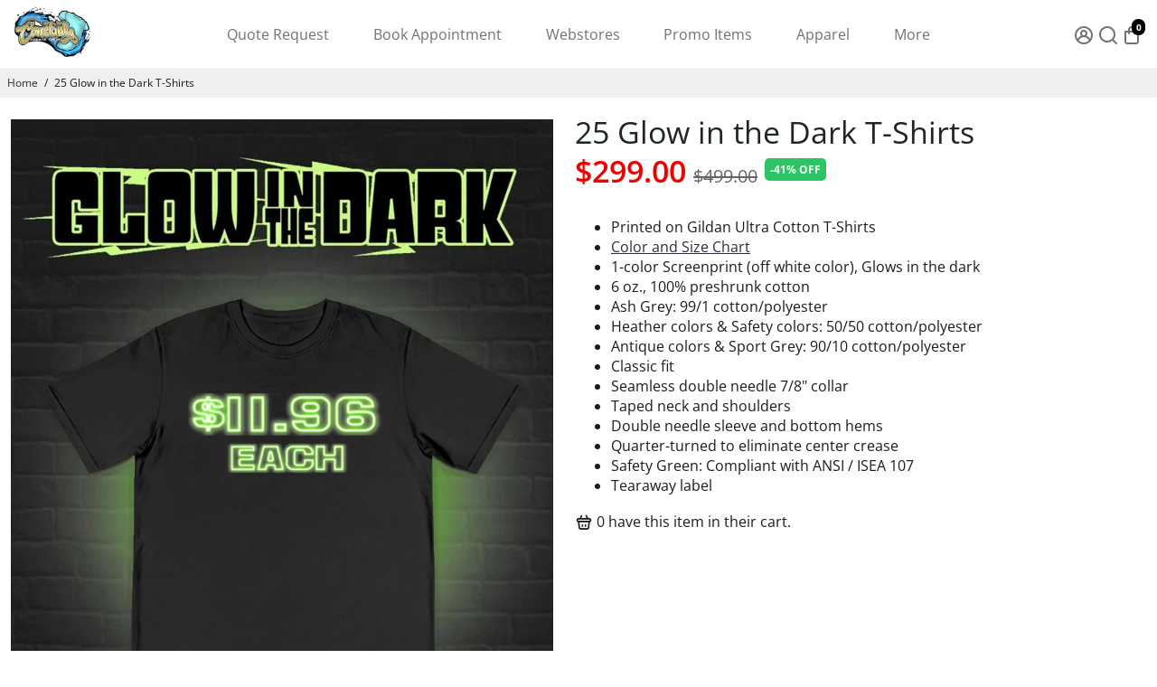

--- FILE ---
content_type: text/html; charset=utf-8
request_url: https://quote-request.constantlycreateshop.com/_z/embed/page/cm8ixkpi40001anexawwlqoha
body_size: 33927
content:
<!DOCTYPE html><html lang="en"><head><meta charSet="utf-8" data-next-head=""/><meta name="viewport" content="width=device-width" data-next-head=""/><title data-next-head="">Quote Request</title><link rel="icon" type="image/png" href="https://interfaces-cdn.zapier.com/20523f7e-8ef0-4767-9500-b2a4776558bf/CCS_LOGO_SITE.png" data-next-head=""/><link rel="preconnect" href="https://fonts.googleapis.com"/><link rel="preconnect" href="https://fonts.gstatic.com" crossorigin=""/><link rel="preconnect" href="https://www.google.com"/><link rel="preconnect" href="https://www.gstatic.com" crossorigin=""/><link color="#FF4A00" href="https://cdn.zapier.com/zapier/images/logo_zapier_black.svg" rel="mask-icon"/><link rel="preload" href="https://interfaces.zapier.com/_next/static/media/e4af272ccee01ff0-s.p.woff2" as="font" type="font/woff2" crossorigin="anonymous" data-next-font="size-adjust"/><link rel="preload" href="https://interfaces.zapier.com/_next/static/css/8eb11ec5c1e9dedd.css" as="style"/><link rel="preload" href="https://interfaces.zapier.com/_next/static/css/1f180b73158f2ed7.css" as="style"/><link href="https://fonts.googleapis.com/css2?family=Inter:wght@400;600;700;800&amp;display=swap" rel="stylesheet"/><style>html { scroll-behavior: smooth; } body { margin: 0; } .grecaptcha-badge { display: none; }</style><script crossorigin="anonymous" defer="" integrity="sha512-dcTe66qF6q/NW1X64tKXnDDcaVyRowrsVQ9wX6u7KSQpYuAl5COzdMIYDg+HqAXhPpIz1LO9ilUCL4qCbHN5Ng==" referrerPolicy="no-referrer" src="https://cdn.zapier.com/storage/files/79be8ddd5c39e97f20a5fa6cf9780d77.js"></script><link href="https://fonts.googleapis.com/css2?family=Inter:wght@400;500;600;700&amp;display=swap" rel="stylesheet"/><link rel="stylesheet" href="https://interfaces.zapier.com/_next/static/css/8eb11ec5c1e9dedd.css" data-n-g=""/><link rel="stylesheet" href="https://interfaces.zapier.com/_next/static/css/1f180b73158f2ed7.css" data-n-p=""/><noscript data-n-css=""></noscript><script defer="" noModule="" src="https://interfaces.zapier.com/_next/static/chunks/polyfills-42372ed130431b0a.js"></script><script src="https://interfaces.zapier.com/_next/static/chunks/webpack-0ee0a5d5151069c4.js" defer=""></script><script src="https://interfaces.zapier.com/_next/static/chunks/framework-6be7a6f34ca38c9e.js" defer=""></script><script src="https://interfaces.zapier.com/_next/static/chunks/main-862c6f5f6b14aa47.js" defer=""></script><script src="https://interfaces.zapier.com/_next/static/chunks/pages/_app-92c0e8e7d8ac34fe.js" defer=""></script><script src="https://interfaces.zapier.com/_next/static/chunks/415f426f-efaa3b1ef4f6b02f.js" defer=""></script><script src="https://interfaces.zapier.com/_next/static/chunks/3205eab5-ffb0df458e1fff71.js" defer=""></script><script src="https://interfaces.zapier.com/_next/static/chunks/26970472-ddae83c54bab77b1.js" defer=""></script><script src="https://interfaces.zapier.com/_next/static/chunks/f83e84a3-4a62690560c7d325.js" defer=""></script><script src="https://interfaces.zapier.com/_next/static/chunks/5312-5d7315e920a060b1.js" defer=""></script><script src="https://interfaces.zapier.com/_next/static/chunks/5599-531e3ab7eda222da.js" defer=""></script><script src="https://interfaces.zapier.com/_next/static/chunks/4305-b0d73bfd1bb69319.js" defer=""></script><script src="https://interfaces.zapier.com/_next/static/chunks/4412-9db4e16bd92d7f2b.js" defer=""></script><script src="https://interfaces.zapier.com/_next/static/chunks/4441-518e2cade5a04ea4.js" defer=""></script><script src="https://interfaces.zapier.com/_next/static/chunks/5431-c075cde534731895.js" defer=""></script><script src="https://interfaces.zapier.com/_next/static/chunks/1127-4ba99ecab0bf95f0.js" defer=""></script><script src="https://interfaces.zapier.com/_next/static/chunks/6301-5a1c3bdd910bd10f.js" defer=""></script><script src="https://interfaces.zapier.com/_next/static/chunks/2771-26a7bcbb25e0a75e.js" defer=""></script><script src="https://interfaces.zapier.com/_next/static/chunks/9606-e528991b565b98f2.js" defer=""></script><script src="https://interfaces.zapier.com/_next/static/chunks/9470-93246edbd6762882.js" defer=""></script><script src="https://interfaces.zapier.com/_next/static/chunks/7948-0aef3dca29258efe.js" defer=""></script><script src="https://interfaces.zapier.com/_next/static/chunks/6431-e49d674cbdf1e59f.js" defer=""></script><script src="https://interfaces.zapier.com/_next/static/chunks/9043-7bf2bae3bd0f0541.js" defer=""></script><script src="https://interfaces.zapier.com/_next/static/chunks/8562-05bd32a5dd99829d.js" defer=""></script><script src="https://interfaces.zapier.com/_next/static/chunks/7151-440341c5ca159257.js" defer=""></script><script src="https://interfaces.zapier.com/_next/static/chunks/5851-a8f0a59d433c292b.js" defer=""></script><script src="https://interfaces.zapier.com/_next/static/chunks/2379-a7827b887fb79e37.js" defer=""></script><script src="https://interfaces.zapier.com/_next/static/chunks/9539-06e1a4e64046e851.js" defer=""></script><script src="https://interfaces.zapier.com/_next/static/chunks/6385-1db9a5fdeb58af47.js" defer=""></script><script src="https://interfaces.zapier.com/_next/static/chunks/pages/_projects/%5BprojectSlug%5D/_z/embed/page/%5BpageId%5D-55b21e1a0e457d1f.js" defer=""></script><script src="https://interfaces.zapier.com/_next/static/interfaces-c282e7bfe871f65eca08edca28f61e9fa906f222/_buildManifest.js" defer=""></script><script src="https://interfaces.zapier.com/_next/static/interfaces-c282e7bfe871f65eca08edca28f61e9fa906f222/_ssgManifest.js" defer=""></script><style data-styled="" data-styled-version="5.3.11">.fzLaRw{height:0px;display:-webkit-box;display:-webkit-flex;display:-ms-flexbox;display:flex;-webkit-align-items:center;-webkit-box-align:center;-ms-flex-align:center;align-items:center;-webkit-box-pack:center;-webkit-justify-content:center;-ms-flex-pack:center;justify-content:center;}/*!sc*/
data-styled.g23[id="sc-a7f4d495-0"]{content:"fzLaRw,"}/*!sc*/
.xrSoE{position:relative;}/*!sc*/
.xrSoE > *{-webkit-transition:-webkit-transform 0.3s !important;-webkit-transition:transform 0.3s !important;transition:transform 0.3s !important;}/*!sc*/
data-styled.g56[id="sc-ed2d2f0c-0"]{content:"xrSoE,"}/*!sc*/
</style></head><body><link rel="preload" as="image" href="https://interfaces-cdn.zapier.com/e20f557a-334f-49e1-a4a2-728ca503e5e3/CCS_LOGO_SITE.png"/><div id="__next"><div class="isolate min-h-screen font-sans __variable_4bb726"><style data-emotion="css-global vnly0c">@font-face{font-family:Degular Display;src:url('https://fonts.zapier.com/Degular/Degular_Display-Bold.woff2') format('woff2');font-display:swap;font-weight:700;}@font-face{font-family:Degular;src:url('https://fonts.zapier.com/Degular/DegularDisplay-Medium.woff2') format('woff2');font-display:swap;font-weight:500;}@font-face{font-family:Degular;src:url('https://fonts.zapier.com/Degular/DegularDisplay-Semibold.woff2') format('woff2');font-display:swap;font-weight:600;}:root{--zds-colors-zapier:#ff4f00;--zds-colors-earth:#201515;--zds-colors-moss:#1f3121;--zds-colors-night:#2b2358;--zds-colors-lavender:#c1b7ff;--zds-colors-peach:#ffbf63;--zds-colors-bolt:#f6ffdb;--zds-colors-sky:#cde4e1;--zds-colors-cream:#fff3e6;--zds-colors-blue-jeans:#3d4592;--zds-colors-bluebell:#5e71c7;--zds-colors-periwinkle:#90a1ed;--zds-colors-lilac:#b2bce9;--zds-colors-hydrangea:#d2d8f3;--zds-colors-acid-wash:#f0f1fa;--zds-colors-error-500:#b83519;--zds-colors-error-400:#ce482d;--zds-colors-error-300:#e87057;--zds-colors-error-200:#feb7a8;--zds-colors-error-100:#fadfd9;--zds-colors-warning-500:#dfb900;--zds-colors-warning-400:#ffd300;--zds-colors-warning-300:#f8df68;--zds-colors-warning-200:#fcec9f;--zds-colors-warning-100:#fff4bc;--zds-colors-success-500:#086f3d;--zds-colors-success-400:#0f884e;--zds-colors-success-300:#36a770;--zds-colors-success-200:#ade2c8;--zds-colors-success-100:#def3e9;--zds-colors-neutral-800:#2d2e2e;--zds-colors-neutral-700:#403f3e;--zds-colors-neutral-600:#95928e;--zds-colors-neutral-500:#a8a5a0;--zds-colors-neutral-400:#d7d5d2;--zds-colors-neutral-300:#e8e7e4;--zds-colors-neutral-200:#f7f5f2;--zds-colors-neutral-100:#fffdf9;--zds-typography-base:'Inter',sans-serif;--zds-typography-heading:'Degular',sans-serif;--zds-typography-heading-display:'Degular Display',sans-serif;--zds-typography-large-letter-spacing:1px;--zds-typography-small-letter-spacing:normal;--zds-typography-pageheader-weight:700;--zds-typography-semibold-weight:600;--zds-typography-medium-weight:500;--zds-typography-pageheader1-fontsize:82px;--zds-typography-pageheader1-lineheight:84px;--zds-typography-pageheader3-fontsize:62px;--zds-typography-pageheader3-lineheight:66px;--zds-typography-pageheader4-fontsize:52px;--zds-typography-pageheader4-lineheight:60px;--zds-typography-pageheader5-fontsize:42px;--zds-typography-pageheader5-lineheight:50px;--zds-typography-pageheader7-fontsize:34px;--zds-typography-pageheader7-lineheight:40px;--zds-typography-pageheader9-fontsize:26px;--zds-typography-pageheader9-lineheight:32px;--zds-typography-paragraph1short-lineheight:24px;--zds-typography-paragraph3-lineheight:24px;}</style><style global="true">
      :root {
        --zi-pageWidth: 520px;
        --radius: 0.5rem;
      }
    
    :root {
      --background: 0 0% 0%;
      --foreground: 0 0% 100%;
      --foreground-subtle: 0 0% 100%;

      --card: 200 100% 71%;
      --card-foreground: 0 0% 0%;
      --card-foreground-subtle: 0 0% 30%;

      --popover: 0 0% 0%;
      --popover-foreground: 0 0% 100%;

      --primary: 199 100% 92%;
      --primary-foreground: 0 3% 16%;

      --secondary: 0 0% 100%;
      --secondary-foreground: 0 0% 100%;

      --muted: 0 0% 56%;
      --muted-foreground: 0 0% 5%;

      --accent: 201 100% 76%;
      --accent-foreground: 0 0% 5%;

      --destructive: 0 72% 51%;
      --destructive-foreground: 173 42% 36%;

      --border: 0 0% 100%;
      --input: 0 0% 0%;
      --ring: 0 78% 56%;

      --disabled-primary-button-text: 198 77% 95%;
      --disabled-primary-button-background: 200 60% 98%;
      --disabled-secondary-button-text: 0 0% 60%;
      --disabled-secondary-button-background: 0 0% 92%;
      --disabled-outline-button-text: 0 0% 60%;
      --disabled-outline-button-background: 0 0% 92%;
      --disabled-ghost-button-text: 0 0% 60%;
      --disabled-ghost-button-background: 0 0% 92%;
      --disabled-destructive-button-text: 0 0% 60%;
      --disabled-destructive-button-background: 0 0% 92%;

    }
  </style><!--$--><div class="min-h-screen"><main class="min-h-screen p-[50px_20px_80px] text-foreground bg-background"><div class="sc-ed2d2f0c-0 xrSoE flex flex-col flex-nowrap items-center gap-y-10"><!--$--><div class="relative w-full"><div class="relative my-0 mx-auto max-w-[520px]"><div class="relative scroll-mx-0 scroll-my-10"><div style="max-width:520px;height:120px" class="flex w-full overflow-hidden my-0 mx-auto justify-center"><img src="https://interfaces-cdn.zapier.com/e20f557a-334f-49e1-a4a2-728ca503e5e3/CCS_LOGO_SITE.png" alt="Constantly Create Shop Logo"/></div></div></div></div><!--/$--><!--$--><div class="relative w-full"><div class="relative my-0 mx-auto max-w-[520px]"><div class="relative scroll-mx-0 scroll-my-10"><div><div class="prose w-full max-w-full text-center [&amp;&amp;&amp;_ul]:mx-auto"><h2>Get a Fast, Accurate Quote for Custom Apparel</h2>
<p>Fill out a few details, and we&#x27;ll send you a tailored estimate within one business day. No hassle - no hidden fees.</p></div></div></div></div></div><!--/$--><!--$--><div class="relative w-full"><div class="relative my-0 mx-auto max-w-[520px]"><div class="relative scroll-mx-0 scroll-my-10"><form aria-label="form"><fieldset class="flex flex-col flex-nowrap gap-y-6 bg-card text-card-foreground shadow-subtle m-0 p-6 rounded-large border border-border"><!--$--><div class="relative w-full"><div class="relative my-0 mx-auto max-w-full"><div class="relative scroll-mx-0 scroll-my-10"><!--$--><div class="flex flex-col gap-y-2"><div><label class="font-medium peer-disabled:cursor-not-allowed peer-disabled:opacity-70 flex flex-wrap items-center justify-start gap-1 text-sm text-card-foreground" for="name"><span>Name</span><span class="ml-0.5 font-normal before:content-[&#x27;(&#x27;] after:content-[&#x27;)&#x27;] text-card-foreground-subtle" aria-hidden="true">required</span></label></div><div class="flex gap-x-1 flex-nowrap h-10 w-full rounded-md border border-input px-3 py-2 ring-offset-background focus-within:outline-none focus-within:ring-2 focus-within:ring-ring focus-within:ring-offset-2 focus-within:ring-offset-background text-base leading-5 md:text-sm"><input type="text" class="block h-full border-none bg-inherit text-inherit outline-none placeholder:text-foreground-subtle w-0 grow" aria-describedby="name-description" aria-invalid="false" required="" id="name" name="name" value=""/></div><div class="text-sm text-card-foreground-subtle [&amp;_a:visited]:text-inherit [&amp;_a]:underline"></div></div><!--/$--></div></div></div><!--/$--><!--$--><div class="relative w-full"><div class="relative my-0 mx-auto max-w-full"><div class="relative scroll-mx-0 scroll-my-10"><!--$--><div class="flex flex-col gap-y-2"><div><label class="font-medium peer-disabled:cursor-not-allowed peer-disabled:opacity-70 flex flex-wrap items-center justify-start gap-1 text-sm text-card-foreground" for="email"><span>Email</span><span class="ml-0.5 font-normal before:content-[&#x27;(&#x27;] after:content-[&#x27;)&#x27;] text-card-foreground-subtle" aria-hidden="true">required</span></label></div><div class="flex gap-x-1 flex-nowrap h-10 w-full rounded-md border border-input px-3 py-2 ring-offset-background focus-within:outline-none focus-within:ring-2 focus-within:ring-ring focus-within:ring-offset-2 focus-within:ring-offset-background text-base leading-5 md:text-sm"><input type="email" class="block h-full border-none bg-inherit text-inherit outline-none placeholder:text-foreground-subtle w-0 grow" aria-describedby="email-description" aria-invalid="false" required="" id="email" name="email" value=""/></div><div class="text-sm text-card-foreground-subtle [&amp;_a:visited]:text-inherit [&amp;_a]:underline"></div></div><!--/$--></div></div></div><!--/$--><!--$--><div class="relative w-full"><div class="relative my-0 mx-auto max-w-full"><div class="relative scroll-mx-0 scroll-my-10"><!--$--><div class="flex flex-col gap-y-2"><div><label class="font-medium peer-disabled:cursor-not-allowed peer-disabled:opacity-70 flex flex-wrap items-center justify-start gap-1 text-sm text-card-foreground" for="field-942f"><span>Company/Brand Name</span><span class="ml-0.5 font-normal before:content-[&#x27;(&#x27;] after:content-[&#x27;)&#x27;] text-card-foreground-subtle" aria-hidden="true">required</span></label></div><div class="flex gap-x-1 flex-nowrap h-10 w-full rounded-md border border-input px-3 py-2 ring-offset-background focus-within:outline-none focus-within:ring-2 focus-within:ring-ring focus-within:ring-offset-2 focus-within:ring-offset-background text-base leading-5 md:text-sm"><input type="text" class="block h-full border-none bg-inherit text-inherit outline-none placeholder:text-foreground-subtle w-0 grow" aria-describedby="field-942f-description" aria-invalid="false" required="" id="field-942f" name="field-942f" value=""/></div><div class="text-sm text-card-foreground-subtle [&amp;_a:visited]:text-inherit [&amp;_a]:underline"></div></div><!--/$--></div></div></div><!--/$--><!--$--><div class="relative w-full"><div class="relative my-0 mx-auto max-w-full"><div class="relative scroll-mx-0 scroll-my-10"><!--$?--><template id="B:0"></template><div class="mx-auto my-10 flex items-center justify-center" style="height:20px"><div data-testid="spinner" role="status" class="aspect-square animate-spin border-current border-r-transparent opacity-70 rounded-full h-[20px] w-[20px] border-4 t e x t - f o r e g r o u n d"><span class="sr-only">Loading</span></div></div><!--/$--></div></div></div><!--/$--><!--$--><div class="relative w-full"><div class="relative my-0 mx-auto max-w-full"><div class="relative scroll-mx-0 scroll-my-10"><!--$?--><template id="B:1"></template><div class="mx-auto my-10 flex items-center justify-center" style="height:20px"><div data-testid="spinner" role="status" class="aspect-square animate-spin border-current border-r-transparent opacity-70 rounded-full h-[20px] w-[20px] border-4 t e x t - f o r e g r o u n d"><span class="sr-only">Loading</span></div></div><!--/$--></div></div></div><!--/$--><!--$--><div class="relative w-full"><div class="relative my-0 mx-auto max-w-full"><div class="relative scroll-mx-0 scroll-my-10"><!--$?--><template id="B:2"></template><div class="mx-auto my-10 flex items-center justify-center" style="height:20px"><div data-testid="spinner" role="status" class="aspect-square animate-spin border-current border-r-transparent opacity-70 rounded-full h-[20px] w-[20px] border-4 t e x t - f o r e g r o u n d"><span class="sr-only">Loading</span></div></div><!--/$--></div></div></div><!--/$--><!--$--><div class="relative w-full"><div class="relative my-0 mx-auto max-w-full"><div class="relative scroll-mx-0 scroll-my-10"><!--$?--><template id="B:3"></template><div class="mx-auto my-10 flex items-center justify-center" style="height:20px"><div data-testid="spinner" role="status" class="aspect-square animate-spin border-current border-r-transparent opacity-70 rounded-full h-[20px] w-[20px] border-4 t e x t - f o r e g r o u n d"><span class="sr-only">Loading</span></div></div><!--/$--></div></div></div><!--/$--><!--$--><div class="relative w-full"><div class="relative my-0 mx-auto max-w-full"><div class="relative scroll-mx-0 scroll-my-10"><!--$?--><template id="B:4"></template><div class="mx-auto my-10 flex items-center justify-center" style="height:20px"><div data-testid="spinner" role="status" class="aspect-square animate-spin border-current border-r-transparent opacity-70 rounded-full h-[20px] w-[20px] border-4 t e x t - f o r e g r o u n d"><span class="sr-only">Loading</span></div></div><!--/$--></div></div></div><!--/$--><!--$--><div class="relative w-full"><div class="relative my-0 mx-auto max-w-full"><div class="relative scroll-mx-0 scroll-my-10"><!--$?--><template id="B:5"></template><div class="mx-auto my-10 flex items-center justify-center" style="height:20px"><div data-testid="spinner" role="status" class="aspect-square animate-spin border-current border-r-transparent opacity-70 rounded-full h-[20px] w-[20px] border-4 t e x t - f o r e g r o u n d"><span class="sr-only">Loading</span></div></div><!--/$--></div></div></div><!--/$--><!--$--><div class="relative w-full"><div class="relative my-0 mx-auto max-w-full"><div class="relative scroll-mx-0 scroll-my-10"><!--$?--><template id="B:6"></template><div class="mx-auto my-10 flex items-center justify-center" style="height:20px"><div data-testid="spinner" role="status" class="aspect-square animate-spin border-current border-r-transparent opacity-70 rounded-full h-[20px] w-[20px] border-4 t e x t - f o r e g r o u n d"><span class="sr-only">Loading</span></div></div><!--/$--></div></div></div><!--/$--><!--$--><div class="relative w-full"><div class="relative my-0 mx-auto max-w-full"><div class="relative scroll-mx-0 scroll-my-10"><!--$?--><template id="B:7"></template><div class="mx-auto my-10 flex items-center justify-center" style="height:20px"><div data-testid="spinner" role="status" class="aspect-square animate-spin border-current border-r-transparent opacity-70 rounded-full h-[20px] w-[20px] border-4 t e x t - f o r e g r o u n d"><span class="sr-only">Loading</span></div></div><!--/$--></div></div></div><!--/$--><!--$--><div class="relative w-full"><div class="relative my-0 mx-auto max-w-full"><div class="relative scroll-mx-0 scroll-my-10"><!--$?--><template id="B:8"></template><div class="mx-auto my-10 flex items-center justify-center" style="height:20px"><div data-testid="spinner" role="status" class="aspect-square animate-spin border-current border-r-transparent opacity-70 rounded-full h-[20px] w-[20px] border-4 t e x t - f o r e g r o u n d"><span class="sr-only">Loading</span></div></div><!--/$--></div></div></div><!--/$--><!--$--><div class="relative w-full"><div class="relative my-0 mx-auto max-w-full"><div class="relative scroll-mx-0 scroll-my-10"><!--$?--><template id="B:9"></template><div class="mx-auto my-10 flex items-center justify-center" style="height:20px"><div data-testid="spinner" role="status" class="aspect-square animate-spin border-current border-r-transparent opacity-70 rounded-full h-[20px] w-[20px] border-4 t e x t - f o r e g r o u n d"><span class="sr-only">Loading</span></div></div><!--/$--></div></div></div><!--/$--><!--$--><div class="relative w-full"><div class="relative my-0 mx-auto max-w-full"><div class="relative scroll-mx-0 scroll-my-10"><!--$?--><template id="B:a"></template><div class="mx-auto my-10 flex items-center justify-center" style="height:20px"><div data-testid="spinner" role="status" class="aspect-square animate-spin border-current border-r-transparent opacity-70 rounded-full h-[20px] w-[20px] border-4 t e x t - f o r e g r o u n d"><span class="sr-only">Loading</span></div></div><!--/$--></div></div></div><!--/$--><div class="relative scroll-mx-0 scroll-my-10"><button data-loading="false" class="relative items-center justify-center gap-2 whitespace-nowrap rounded-md text-sm font-medium ring-offset-background transition-colors focus-visible:outline-none focus-visible:ring-2 focus-visible:ring-ring focus-visible:ring-offset-2 disabled:pointer-events-none [&amp;_svg]:pointer-events-none [&amp;_svg]:size-4 [&amp;_svg]:shrink-0 bg-primary text-primary-foreground hover:bg-primary/90 hover:text-primary-foreground [&amp;:not([data-loading=true])]:disabled:bg-disabled-primary-button-background [&amp;:not([data-loading=true])]:disabled:text-disabled-primary-button-text h-10 min-h-10 px-4 py-2 grid grid-cols-1 grid-rows-1 w-full text-center" type="submit"><div class="col-span-1 col-start-1 row-span-1 row-start-1">Submit</div></button></div></fieldset></form></div></div></div><!--/$--><!--$--><div class="relative w-full"><div class="relative my-0 mx-auto max-w-[864px]"><div class="relative scroll-mx-0 scroll-my-10"><hr class="border-none after:absolute after:top-1/2 after:h-[1px] after:w-full after:rounded-small after:bg-border after:content-[&#x27;&#x27;] py-4 max-w-[864px]"/></div></div></div><!--/$--><!--$?--><template id="B:b"></template><div class="mx-auto flex min-h-[250px] max-w-xl items-center justify-center p-12 shadow-subtle rounded-large bg-card w-full"><div class="sc-a7f4d495-0 fzLaRw" data-testid="editor-spinner"><div class="_root_1r8l6_1" data-testid="spinner" role="status" data-zds="true" data-color="dark" data-size="small"><span class="_visually-hidden_1swvj_1" data-testid="visually-hidden">Loading</span></div></div></div><!--/$--></div></main></div><!--/$--><section aria-label="Notifications alt+T" tabindex="-1" aria-live="polite" aria-relevant="additions text" aria-atomic="false"></section></div></div><script>requestAnimationFrame(function(){$RT=performance.now()});</script><div hidden id="S:0"><div class="flex flex-col gap-y-2"><div><label class="font-medium peer-disabled:cursor-not-allowed peer-disabled:opacity-70 flex flex-wrap items-center justify-start gap-1 text-sm text-card-foreground" for="field-0c5f"><span>Type of Garments</span><span class="ml-0.5 font-normal before:content-[&#x27;(&#x27;] after:content-[&#x27;)&#x27;] text-card-foreground-subtle" aria-hidden="true">required</span></label></div><textarea class="flex rounded-md bg-transparent px-3 py-2.5 ring-offset-background min-h-20 w-full border border-input text-base leading-5 md:text-sm placeholder:text-foreground-subtle focus-visible:outline-none focus-visible:ring-2 focus-visible:ring-ring focus-visible:ring-offset-2 resize-y" aria-describedby="field-0c5f-description" id="field-0c5f" name="field-0c5f" rows="3" placeholder="Ex. T-Shirts, Hoodies, Hats, Shorts, Jackets, Etc."></textarea><div class="text-sm text-card-foreground-subtle [&amp;_a:visited]:text-inherit [&amp;_a]:underline"></div></div></div><script>$RB=[];$RV=function(a){$RT=performance.now();for(var b=0;b<a.length;b+=2){var c=a[b],e=a[b+1];null!==e.parentNode&&e.parentNode.removeChild(e);var f=c.parentNode;if(f){var g=c.previousSibling,h=0;do{if(c&&8===c.nodeType){var d=c.data;if("/$"===d||"/&"===d)if(0===h)break;else h--;else"$"!==d&&"$?"!==d&&"$~"!==d&&"$!"!==d&&"&"!==d||h++}d=c.nextSibling;f.removeChild(c);c=d}while(c);for(;e.firstChild;)f.insertBefore(e.firstChild,c);g.data="$";g._reactRetry&&requestAnimationFrame(g._reactRetry)}}a.length=0};
$RC=function(a,b){if(b=document.getElementById(b))(a=document.getElementById(a))?(a.previousSibling.data="$~",$RB.push(a,b),2===$RB.length&&("number"!==typeof $RT?requestAnimationFrame($RV.bind(null,$RB)):(a=performance.now(),setTimeout($RV.bind(null,$RB),2300>a&&2E3<a?2300-a:$RT+300-a)))):b.parentNode.removeChild(b)};$RC("B:0","S:0")</script><div hidden id="S:1"><div class="flex flex-col gap-y-2"><div><label class="font-medium peer-disabled:cursor-not-allowed peer-disabled:opacity-70 flex flex-wrap items-center justify-start gap-1 text-sm text-card-foreground" for="field-8010"><span>Color of Garments</span><span class="ml-0.5 font-normal before:content-[&#x27;(&#x27;] after:content-[&#x27;)&#x27;] text-card-foreground-subtle" aria-hidden="true">required</span></label></div><textarea class="flex rounded-md bg-transparent px-3 py-2.5 ring-offset-background min-h-20 w-full border border-input text-base leading-5 md:text-sm placeholder:text-foreground-subtle focus-visible:outline-none focus-visible:ring-2 focus-visible:ring-ring focus-visible:ring-offset-2 resize-y" aria-describedby="field-8010-description" id="field-8010" name="field-8010" rows="3" placeholder="Ex. Black T-Shirts, Grey Hoodies, Navy Hats, Etc."></textarea><div class="text-sm text-card-foreground-subtle [&amp;_a:visited]:text-inherit [&amp;_a]:underline"></div></div></div><script>$RC("B:1","S:1")</script><div hidden id="S:2"><div class="flex flex-col gap-y-2"><div><label class="font-medium peer-disabled:cursor-not-allowed peer-disabled:opacity-70 flex flex-wrap items-center justify-start gap-1 text-sm text-card-foreground" for="field-6089"><span>Quantity of Garments</span><span class="ml-0.5 font-normal before:content-[&#x27;(&#x27;] after:content-[&#x27;)&#x27;] text-card-foreground-subtle" aria-hidden="true">required</span></label></div><div class="flex gap-x-1 flex-nowrap h-10 w-full rounded-md border border-input px-3 py-2 ring-offset-background focus-within:outline-none focus-within:ring-2 focus-within:ring-ring focus-within:ring-offset-2 focus-within:ring-offset-background text-base leading-5 md:text-sm"><input type="text" class="block h-full border-none bg-inherit text-inherit outline-none placeholder:text-foreground-subtle w-0 grow" aria-describedby="field-6089-description" aria-invalid="false" required="" id="field-6089" placeholder="24 T-Shirts, 12 Hoodies, 36 Hats, Etc." name="field-6089" value=""/></div><div class="text-sm text-card-foreground-subtle [&amp;_a:visited]:text-inherit [&amp;_a]:underline"></div></div></div><script>$RC("B:2","S:2")</script><div hidden id="S:3"><div class="flex flex-col gap-y-2"><div><label class="font-medium peer-disabled:cursor-not-allowed peer-disabled:opacity-70 flex flex-wrap items-center justify-start gap-1 text-sm text-card-foreground" for="field-a480"><span>Service Type(s)</span><span class="ml-0.5 font-normal before:content-[&#x27;(&#x27;] after:content-[&#x27;)&#x27;] text-card-foreground-subtle" aria-hidden="true">required</span></label></div><div><button class="relative items-center justify-center gap-2 whitespace-nowrap rounded-md text-sm font-medium ring-offset-background transition-colors focus-visible:outline-none focus-visible:ring-2 focus-visible:ring-ring focus-visible:ring-offset-2 disabled:pointer-events-none [&amp;_svg]:pointer-events-none [&amp;_svg]:size-4 [&amp;_svg]:shrink-0 text-card-foreground hover:text-secondary-foreground [&amp;:not([data-loading=true])]:disabled:border-disabled-outline-button-background [&amp;:not([data-loading=true])]:disabled:bg-disabled-outline-button-background [&amp;:not([data-loading=true])]:disabled:text-disabled-outline-button-text h-10 min-h-10 grid grid-cols-1 grid-rows-1 w-full bg-transparent hover:bg-transparent border border-solid border-input data-[errored=true]:border-destructive disabled:bg-transparent px-3 py-2.5" id="field-a480" role="combobox" aria-expanded="false" type="button" aria-haspopup="dialog" aria-controls="radix-_R_2lqjb6aql6_" data-state="closed"><div class="col-span-1 col-start-1 row-span-1 row-start-1"><div class="flex w-full"><span class="font-normal text-muted-foreground text-base leading-5 md:text-sm"></span><svg xmlns="http://www.w3.org/2000/svg" width="24" height="24" viewBox="0 0 24 24" fill="none" stroke="currentColor" stroke-width="2" stroke-linecap="round" stroke-linejoin="round" class="lucide lucide-chevron-down ml-auto h-4 w-4 text-foreground" data-testid="dropdown-trigger"><path d="m6 9 6 6 6-6"></path></svg></div></div></button></div><div class="text-sm text-card-foreground-subtle [&amp;_a:visited]:text-inherit [&amp;_a]:underline"></div></div></div><script>$RC("B:3","S:3")</script><div hidden id="S:4"><div class="flex flex-col gap-y-2"><div><label class="font-medium peer-disabled:cursor-not-allowed peer-disabled:opacity-70 flex flex-wrap items-center justify-start gap-1 text-sm text-card-foreground" for="field-39df"><span>Upload Artwork or References</span><span class="ml-0.5 font-normal before:content-[&#x27;(&#x27;] after:content-[&#x27;)&#x27;] text-card-foreground-subtle" aria-hidden="true">required</span></label></div><div class="flex h-[80px] items-center justify-between rounded-md border border-dashed border-input px-[12px] py-[10px] focus-within:outline-none focus-within:ring-2 focus-within:ring-ring focus-within:ring-offset-2 focus-within:ring-offset-background FileUploadWidget_styles_container__joyta"><div data-testid="upload-placeholder" class="flex shrink items-center gap-2 text-sm text-card-foreground-subtle FileUploadWidget_styles_placeholder___j_31"><svg xmlns="http://www.w3.org/2000/svg" width="16" height="16" viewBox="0 0 24 24" fill="none" stroke="currentColor" stroke-width="2" stroke-linecap="round" stroke-linejoin="round" class="lucide lucide-cloud-upload"><path d="M12 13v8"></path><path d="M4 14.899A7 7 0 1 1 15.71 8h1.79a4.5 4.5 0 0 1 2.5 8.242"></path><path d="m8 17 4-4 4 4"></path></svg>Drag your files here</div></div><div class="text-sm text-card-foreground-subtle [&amp;_a:visited]:text-inherit [&amp;_a]:underline"></div></div></div><script>$RC("B:4","S:4")</script><div hidden id="S:5"><div class="flex flex-col gap-y-2"><div><label class="font-medium peer-disabled:cursor-not-allowed peer-disabled:opacity-70 flex flex-wrap items-center justify-start gap-1 text-sm text-card-foreground" for="field-dcab"><span>Turnaround and Delivery</span><span class="ml-0.5 font-normal before:content-[&#x27;(&#x27;] after:content-[&#x27;)&#x27;] text-card-foreground-subtle" aria-hidden="true">required</span></label></div><div class="DatePicker_styles_date-picker__pXZyg"><div class="react-datepicker-wrapper DatePicker w-[100%]"><div class="react-datepicker__input-container"><div class="flex gap-x-1 flex-nowrap h-10 w-full rounded-md border border-input px-3 py-2 ring-offset-background focus-within:outline-none focus-within:ring-2 focus-within:ring-ring focus-within:ring-offset-2 focus-within:ring-offset-background text-base leading-5 md:text-sm"><div class="flex h-full grow-0 items-center justify-center text-muted-foreground"><svg xmlns="http://www.w3.org/2000/svg" width="12" height="12" viewBox="0 0 24 24" fill="none" stroke="currentColor" stroke-width="2" stroke-linecap="round" stroke-linejoin="round" class="lucide lucide-calendar text-foreground"><path d="M8 2v4"></path><path d="M16 2v4"></path><rect width="18" height="18" x="3" y="4" rx="2"></rect><path d="M3 10h18"></path></svg></div><input type="text" class="block h-full border-none bg-inherit text-inherit outline-none placeholder:text-foreground-subtle w-0 grow" aria-invalid="false" readOnly="" placeholder="Requested Completion Date (Times vary, rush options are available)" id="field-dcab" value=""/></div><button type="button" class="react-datepicker__close-icon after:bg-muted-foreground after:text-card after:content-[&#x27;×&#x27;]" aria-label="Close" tabindex="-1"></button></div></div><button data-testid="close-date-picker" type="button" class="sr-only">Close date picker</button></div><div class="text-sm text-card-foreground-subtle [&amp;_a:visited]:text-inherit [&amp;_a]:underline"></div></div></div><script>$RC("B:5","S:5")</script><div hidden id="S:6"><div class="flex flex-col gap-y-2"><div><label class="font-medium peer-disabled:cursor-not-allowed peer-disabled:opacity-70 flex flex-wrap items-center justify-start gap-1 text-sm text-card-foreground" for="field-fd4d"><span>Fulfillment Option</span><span class="ml-0.5 font-normal before:content-[&#x27;(&#x27;] after:content-[&#x27;)&#x27;] text-card-foreground-subtle" aria-hidden="true">required</span></label></div><div><button class="relative items-center justify-center gap-2 whitespace-nowrap rounded-md font-medium ring-offset-background transition-colors focus-visible:outline-none focus-visible:ring-2 focus-visible:ring-ring focus-visible:ring-offset-2 disabled:pointer-events-none [&amp;_svg]:pointer-events-none [&amp;_svg]:size-4 [&amp;_svg]:shrink-0 text-card-foreground [&amp;:not([data-loading=true])]:disabled:border-disabled-outline-button-background [&amp;:not([data-loading=true])]:disabled:bg-disabled-outline-button-background [&amp;:not([data-loading=true])]:disabled:text-disabled-outline-button-text h-10 min-h-10 grid grid-cols-1 grid-rows-1 w-full bg-transparent hover:bg-transparent hover:text-inherit border border-solid border-input data-[errored=true]:border-destructive disabled:bg-transparent px-3 py-2.5 text-base leading-5 md:text-sm" id="field-fd4d" role="combobox" aria-expanded="false" type="button" aria-haspopup="dialog" aria-controls="radix-_R_6mijb6aql6_" data-state="closed"><div class="col-span-1 col-start-1 row-span-1 row-start-1"><div class="flex items-center gap-2"><span class="font-normal text-muted-foreground text-base leading-5 md:text-sm"></span><div class="ml-auto flex items-center gap-2"><svg xmlns="http://www.w3.org/2000/svg" width="24" height="24" viewBox="0 0 24 24" fill="none" stroke="currentColor" stroke-width="2" stroke-linecap="round" stroke-linejoin="round" class="lucide lucide-chevron-down h-4 w-4 text-foreground" data-testid="dropdown-trigger"><path d="m6 9 6 6 6-6"></path></svg></div></div></div></button></div><div class="text-sm text-card-foreground-subtle [&amp;_a:visited]:text-inherit [&amp;_a]:underline"></div></div></div><script>$RC("B:6","S:6")</script><div hidden id="S:7"><div class="flex flex-col gap-y-2"><div><label class="font-medium peer-disabled:cursor-not-allowed peer-disabled:opacity-70 flex flex-wrap items-center justify-start gap-1 text-sm text-card-foreground" for="field-58df"><span>Payment &amp; Budget</span></label></div><div class="flex gap-x-1 flex-nowrap h-10 w-full rounded-md border border-input px-3 py-2 ring-offset-background focus-within:outline-none focus-within:ring-2 focus-within:ring-ring focus-within:ring-offset-2 focus-within:ring-offset-background text-base leading-5 md:text-sm"><input type="text" class="block h-full border-none bg-inherit text-inherit outline-none placeholder:text-foreground-subtle w-0 grow" aria-describedby="field-58df-description" aria-invalid="false" id="field-58df" placeholder="Optional, but helps us provided an accurate quote" name="field-58df" value=""/></div><div class="text-sm text-card-foreground-subtle [&amp;_a:visited]:text-inherit [&amp;_a]:underline"></div></div></div><script>$RC("B:7","S:7")</script><div hidden id="S:8"><div class="flex flex-col gap-y-2"><div><label class="font-medium peer-disabled:cursor-not-allowed peer-disabled:opacity-70 flex flex-wrap items-center justify-start gap-1 text-sm text-card-foreground" for="field-7c6f"><span>Payment Preference</span></label></div><div><button class="relative items-center justify-center gap-2 whitespace-nowrap rounded-md font-medium ring-offset-background transition-colors focus-visible:outline-none focus-visible:ring-2 focus-visible:ring-ring focus-visible:ring-offset-2 disabled:pointer-events-none [&amp;_svg]:pointer-events-none [&amp;_svg]:size-4 [&amp;_svg]:shrink-0 text-card-foreground [&amp;:not([data-loading=true])]:disabled:border-disabled-outline-button-background [&amp;:not([data-loading=true])]:disabled:bg-disabled-outline-button-background [&amp;:not([data-loading=true])]:disabled:text-disabled-outline-button-text h-10 min-h-10 grid grid-cols-1 grid-rows-1 w-full bg-transparent hover:bg-transparent hover:text-inherit border border-solid border-input data-[errored=true]:border-destructive disabled:bg-transparent px-3 py-2.5 text-base leading-5 md:text-sm" id="field-7c6f" role="combobox" aria-expanded="false" type="button" aria-haspopup="dialog" aria-controls="radix-_R_6n2jb6aql6_" data-state="closed"><div class="col-span-1 col-start-1 row-span-1 row-start-1"><div class="flex items-center gap-2"><span class="truncate">Pay in Full</span><div class="ml-auto flex items-center gap-2"><div tabindex="0"><span class="sr-only">Clear selection</span><svg xmlns="http://www.w3.org/2000/svg" width="24" height="24" viewBox="0 0 24 24" fill="none" stroke="hsl(var(--muted))" stroke-width="2" stroke-linecap="round" stroke-linejoin="round" class="lucide lucide-x h-3 w-3 rounded-full bg-muted-foreground p-0.5"><path d="M18 6 6 18"></path><path d="m6 6 12 12"></path></svg></div><svg xmlns="http://www.w3.org/2000/svg" width="24" height="24" viewBox="0 0 24 24" fill="none" stroke="currentColor" stroke-width="2" stroke-linecap="round" stroke-linejoin="round" class="lucide lucide-chevron-down h-4 w-4 text-foreground" data-testid="dropdown-trigger"><path d="m6 9 6 6 6-6"></path></svg></div></div></div></button></div><div class="text-sm text-card-foreground-subtle [&amp;_a:visited]:text-inherit [&amp;_a]:underline"></div></div></div><script>$RC("B:8","S:8")</script><div hidden id="S:9"><div class="flex flex-col gap-y-2"><div><label class="font-medium peer-disabled:cursor-not-allowed peer-disabled:opacity-70 flex flex-wrap items-center justify-start gap-1 text-sm text-card-foreground" for="field-1160"><span>How did you hear about us?</span></label></div><div class="flex gap-x-1 flex-nowrap h-10 w-full rounded-md border border-input px-3 py-2 ring-offset-background focus-within:outline-none focus-within:ring-2 focus-within:ring-ring focus-within:ring-offset-2 focus-within:ring-offset-background text-base leading-5 md:text-sm"><input type="text" class="block h-full border-none bg-inherit text-inherit outline-none placeholder:text-foreground-subtle w-0 grow" aria-describedby="field-1160-description" aria-invalid="false" id="field-1160" placeholder="Social Media, Referral, Returning Client, etc" name="field-1160" value=""/></div><div class="text-sm text-card-foreground-subtle [&amp;_a:visited]:text-inherit [&amp;_a]:underline"></div></div></div><script>$RC("B:9","S:9")</script><div hidden id="S:a"><div class="flex flex-col gap-y-2"><div><label class="font-medium peer-disabled:cursor-not-allowed peer-disabled:opacity-70 flex flex-wrap items-center justify-start gap-1 text-sm text-card-foreground" for="field-a9d4"><span>Additional Details</span></label></div><textarea class="flex rounded-md bg-transparent px-3 py-2.5 ring-offset-background min-h-20 w-full border border-input text-base leading-5 md:text-sm placeholder:text-foreground-subtle focus-visible:outline-none focus-visible:ring-2 focus-visible:ring-ring focus-visible:ring-offset-2 resize-y" aria-describedby="field-a9d4-description" id="field-a9d4" name="field-a9d4" rows="3" placeholder="Please leave any notes or thoughts you&#x27;d like us to know"></textarea><div class="text-sm text-card-foreground-subtle [&amp;_a:visited]:text-inherit [&amp;_a]:underline"></div></div></div><script>$RC("B:a","S:a")</script><div hidden id="S:b"><div class="relative w-full"><div class="relative my-0 mx-auto max-w-[864px]"><div class="relative scroll-mx-0 scroll-my-10"><section class="flex flex-col gap-5 @container"><h2 class="text-3xl font-extrabold text-foreground">Links</h2><div class="grid w-full grid-cols-[(1,minmax(248px,368px))] justify-center gap-5 @narrow:grid-cols-[repeat(2,minmax(248px,368px))] @medium:grid-cols-[repeat(3,minmax(248px,368px))]"><!--$--><div class="relative w-full"><div class="relative my-0 mx-auto max-w-[368px]"><div class="relative scroll-mx-0 scroll-my-10"><div class="flex flex-col justify-between min-h-[180px] rounded-lg border border-border bg-card text-card-foreground mx-0 w-auto min-w-[248px] max-w-[368px]"><div class="min-h-20 p-[1rem]"><div class="flex items-start gap-3"><div class="flex shrink-0 justify-center bg-secondary h-12 w-12 p-2 rounded-sm border border-border text-2xl font-semibold tracking-[-0.6%]">📲</div><div class="flex flex-col gap-0.5"><div class="text-[1rem] font-semibold leading-[1.625rem] tracking-[-0.5%]">Instagram</div><div class="text-sm text-card-foreground-subtle">Check out our Instagram page and see some of our previous work.</div></div></div></div><div class="flex h-[4.5rem] items-center rounded-b-lg border-t border-border bg-secondary p-4"><a target="_blank" class="relative inline-flex items-center justify-center gap-2 whitespace-nowrap rounded-md text-sm font-medium ring-offset-background transition-colors focus-visible:outline-none focus-visible:ring-2 focus-visible:ring-ring focus-visible:ring-offset-2 disabled:pointer-events-none [&amp;_svg]:pointer-events-none [&amp;_svg]:size-4 [&amp;_svg]:shrink-0 border border-solid border-border bg-card text-card-foreground hover:bg-secondary hover:text-secondary-foreground [&amp;:not([data-loading=true])]:disabled:border-disabled-outline-button-background [&amp;:not([data-loading=true])]:disabled:bg-disabled-outline-button-background [&amp;:not([data-loading=true])]:disabled:text-disabled-outline-button-text h-10 min-h-10 px-4 py-2 w-full bg-card border-border" href="https://instagram.com/constantlycreateshop">Instagram</a></div></div></div></div></div><!--/$--><!--$--><div class="relative w-full"><div class="relative my-0 mx-auto max-w-[368px]"><div class="relative scroll-mx-0 scroll-my-10"><div class="flex flex-col justify-between min-h-[180px] rounded-lg border border-border bg-card text-card-foreground mx-0 w-auto min-w-[248px] max-w-[368px]"><div class="min-h-20 p-[1rem]"><div class="flex items-start gap-3"><div class="flex shrink-0 justify-center bg-secondary h-12 w-12 p-2 rounded-sm border border-border text-2xl font-semibold tracking-[-0.6%]">🗓️</div><div class="flex flex-col gap-0.5"><div class="text-[1rem] font-semibold leading-[1.625rem] tracking-[-0.5%]">Book an Appointment</div><div class="text-sm text-card-foreground-subtle">Come visit us by making an appointment at the link below.</div></div></div></div><div class="flex h-[4.5rem] items-center rounded-b-lg border-t border-border bg-secondary p-4"><a target="_blank" class="relative inline-flex items-center justify-center gap-2 whitespace-nowrap rounded-md text-sm font-medium ring-offset-background transition-colors focus-visible:outline-none focus-visible:ring-2 focus-visible:ring-ring focus-visible:ring-offset-2 disabled:pointer-events-none [&amp;_svg]:pointer-events-none [&amp;_svg]:size-4 [&amp;_svg]:shrink-0 border border-solid border-border bg-card text-card-foreground hover:bg-secondary hover:text-secondary-foreground [&amp;:not([data-loading=true])]:disabled:border-disabled-outline-button-background [&amp;:not([data-loading=true])]:disabled:bg-disabled-outline-button-background [&amp;:not([data-loading=true])]:disabled:text-disabled-outline-button-text h-10 min-h-10 px-4 py-2 w-full bg-card border-border" href="https://constantlycreateshop.com/pages/book-appointment">Book</a></div></div></div></div></div><!--/$--><!--$--><div class="relative w-full"><div class="relative my-0 mx-auto max-w-[368px]"><div class="relative scroll-mx-0 scroll-my-10"><div class="flex flex-col justify-between min-h-[180px] rounded-lg border border-border bg-card text-card-foreground mx-0 w-auto min-w-[248px] max-w-[368px]"><div class="min-h-20 p-[1rem]"><div class="flex items-start gap-3"><div class="flex shrink-0 justify-center bg-secondary h-12 w-12 p-2 rounded-sm border border-border text-2xl font-semibold tracking-[-0.6%]">⏩</div><div class="flex flex-col gap-0.5"><div class="text-[1rem] font-semibold leading-[1.625rem] tracking-[-0.5%]">Contract Decorators</div><div class="text-sm text-card-foreground-subtle">Follow the link below if you are a registered Contract Decorator</div></div></div></div><div class="flex h-[4.5rem] items-center rounded-b-lg border-t border-border bg-secondary p-4"><a target="_blank" class="relative inline-flex items-center justify-center gap-2 whitespace-nowrap rounded-md text-sm font-medium ring-offset-background transition-colors focus-visible:outline-none focus-visible:ring-2 focus-visible:ring-ring focus-visible:ring-offset-2 disabled:pointer-events-none [&amp;_svg]:pointer-events-none [&amp;_svg]:size-4 [&amp;_svg]:shrink-0 border border-solid border-border bg-card text-card-foreground hover:bg-secondary hover:text-secondary-foreground [&amp;:not([data-loading=true])]:disabled:border-disabled-outline-button-background [&amp;:not([data-loading=true])]:disabled:bg-disabled-outline-button-background [&amp;:not([data-loading=true])]:disabled:text-disabled-outline-button-text h-10 min-h-10 px-4 py-2 w-full bg-card border-border" href="https://constantlycreateshop.com/pages/outsource-to-constantly-create-shop">Contract Decorators</a></div></div></div></div></div><!--/$--></div></section></div></div></div></div><script>$RC("B:b","S:b")</script><script id="__NEXT_DATA__" type="application/json">{"props":{"pageProps":{"maintenanceMode":false,"authorized":true,"sessionId":"1337dc1d-ba50-4bc0-aebb-e3cd77175b19","project":{"id":"cm8ixkovg001u7hatcn8uhmxb","name":"CCS Quote Request","publicName":"Constantly Create Shop Quote","slug":"quote-req-ccs","customDomain":"quote-request.constantlycreateshop.com","homepageId":null,"appearance":null,"hideZapierButton":true,"googleAnalyticsTrackingId":null,"logo":{"name":"CCS_LOGO_SITE.png","url":"https://interfaces-cdn.zapier.com/e20f557a-334f-49e1-a4a2-728ca503e5e3/CCS_LOGO_SITE.png","showLogoOnLoginPage":true,"height":40},"favicon":{"name":"CCS_LOGO_SITE.png","url":"https://interfaces-cdn.zapier.com/20523f7e-8ef0-4767-9500-b2a4776558bf/CCS_LOGO_SITE.png"},"stytchOrganizationId":null,"creatorId":"cm0f8twcw0000jskgx9u11gwk","accountId":9243596,"globalNavigation":false,"includeLogo":true,"linkedPageIds":[],"navigationLinks":[],"authType":"None","createdAt":"2025-03-21T15:24:12.632Z","updatedAt":"2025-03-25T20:11:34.955Z","isHidden":false,"creator":{"id":"cm0f8twcw0000jskgx9u11gwk","zapierId":10764307,"isStaff":false},"requiresAuth":false,"captchaEnabled":true,"paidFeatureAccess":["embedBlock","layoutBlock","stripePayment","conditionalLogic","branding","customColors","analytics","passwordProtect","dynamicFilters","managedUsers","stytchAuth","projectMagicLinkAuth","customDomain","hideZapierButton","projectSignInWithGoogleAuth","projectApprovedDomainsAuth","collaborators"],"stripeConnectedAccount":{"status":"Disabled","id":null},"loginPageId":null},"page":{"id":"cm8ixkpi40001anexawwlqoha","projectId":"cm8ixkovg001u7hatcn8uhmxb","name":"Quote Request","slug":"start","title":"Quote Request","navigationEnabled":true,"content":{"version":"2","blocks":[{"type":"media-block","config":{"id":"cm8j3mzn50009ysbk4er7qfk6","mediaType":"logo","mediaSource":"url","height":120,"alignContent":"center","style":{"width":"narrow","alignment":"center"},"alt":"Constantly Create Shop Logo"}},{"type":"markdown-text-block","config":{"id":"cm8ixkpx4001hf5k9xan8d3sn","content":"## Get a Fast, Accurate Quote for Custom Apparel\n\nFill out a few details, and we'll send you a tailored estimate within one business day. No hassle - no hidden fees. ","textAlign":"center"}},{"type":"form-block","config":{"id":"cm8ixkq0e001jf5k9lylnrhfa","submitText":"Submit","storageType":"tables","storageId":"01JPWMVZFK63NEYMZE7Z43P3HH","triggers":[{"type":"navigate","config":{"id":"cm8ixkq1a001lf5k9aezf3oty","pageId":"cm8ixkpho0007fcv6qj5bi9c1","sendQueryParams":true}}],"captchaEnabled":false},"children":[{"type":"field-block","config":{"id":"cm8ixkq1s001nf5k9nanzc401","name":"name","required":true,"hidden":false,"label":"Name","conditionalLogic":[],"tablesFieldKey":"f1","inputType":"text","maxLength":255}},{"type":"field-block","config":{"id":"cm8ixkq1t001pf5k9fpzjadl2","name":"email","required":true,"label":"Email","conditionalLogic":[],"tablesFieldKey":"f2","inputType":"email"}},{"type":"field-block","config":{"id":"cm8ixw5n600053b7gxgtwwajj","name":"field-942f","nameAutoGenerated":true,"required":true,"label":"Company/Brand Name","conditionalLogic":[],"tablesFieldKey":"f6","inputType":"text","maxLength":255}},{"type":"field-block","config":{"id":"cm8ixx0pz00063b7gsxe3ol5m","name":"field-0c5f","nameAutoGenerated":true,"required":true,"label":"Type of Garments","placeholder":"Ex. T-Shirts, Hoodies, Hats, Shorts, Jackets, Etc.","helpText":"","conditionalLogic":[],"tablesFieldKey":"f7","inputType":"textarea","maxLength":1000}},{"type":"field-block","config":{"id":"cm8ixkq6g001rf5k9iu2asrbe","name":"field-8010","nameAutoGenerated":true,"required":true,"label":"Color of Garments","placeholder":"Ex. Black T-Shirts, Grey Hoodies, Navy Hats, Etc.","conditionalLogic":[],"tablesFieldKey":"f4","inputType":"textarea","maxLength":1000}},{"type":"field-block","config":{"id":"cm8ixzsft00073b7goe4bq5dr","name":"field-6089","nameAutoGenerated":true,"required":true,"label":"Quantity of Garments","placeholder":"24 T-Shirts, 12 Hoodies, 36 Hats, Etc.","conditionalLogic":[],"tablesFieldKey":"f8","inputType":"text","maxLength":255}},{"type":"field-block","config":{"id":"cm8ixkq6z001tf5k9zahhhjft","name":"field-a480","nameAutoGenerated":true,"required":true,"label":"Service Type(s)","placeholder":"","conditionalLogic":[],"tablesFieldKey":"f3","inputType":"dropdown","options":"3D Puff Embroidery (24 Pc Min)\n3D Puff Screenprint (24 Pc Min)\nPatches (50 Pc Min)\nDTF Printing (No Min)\nStandard Screenprint (24 Pc Min)\nCustom Artwork / Brand Logos\nDTF Transfers\nWebstores for Fundraising / Corporate Apparel\nAcid Wash Apparel (50 Pc Min)\nCut + Sew Headwear (50 Pc Min)","multiSelect":true}},{"type":"field-block","config":{"id":"cm8ixnj1y00043b7gxberl7aa","name":"field-39df","nameAutoGenerated":true,"required":true,"label":"Upload Artwork or References","placeholder":"","conditionalLogic":[],"tablesFieldKey":"f5","inputType":"multiple-file-upload","allowedFileTypes":".pdf, .psd, .png, .jpg, .jpeg","allowedFileSize":26214400,"allowedFileCount":19}},{"type":"field-block","config":{"id":"cm8iy8v8z00083b7gm0dei76j","name":"field-dcab","nameAutoGenerated":true,"required":true,"label":"Turnaround and Delivery","placeholder":"Requested Completion Date (Times vary, rush options are available)","conditionalLogic":[],"tablesFieldKey":"f9","inputType":"date-picker","dateFormat":"yyyy-MM-dd","includeTime":false,"defaultToNow":false}},{"type":"field-block","config":{"id":"cm8iya9rj00093b7g0awp2m1e","name":"field-fd4d","nameAutoGenerated":true,"required":true,"label":"Fulfillment Option","placeholder":"","conditionalLogic":[],"tablesFieldKey":"f10","inputType":"dropdown","options":"Pickup\nShipping"}},{"type":"field-block","config":{"id":"cm8iyb7d8000a3b7g1odxblos","name":"field-58df","nameAutoGenerated":true,"required":false,"label":"Payment \u0026 Budget","placeholder":"Optional, but helps us provided an accurate quote","conditionalLogic":[],"tablesFieldKey":"f11","inputType":"text","maxLength":255}},{"type":"field-block","config":{"id":"cm8iye290000b3b7gdc8hx42k","name":"field-7c6f","nameAutoGenerated":true,"required":false,"label":"Payment Preference","placeholder":"","defaultValue":"Pay in Full","conditionalLogic":[],"tablesFieldKey":"f12","inputType":"dropdown","options":"Pay in Full\nPay with Installments"}},{"type":"field-block","config":{"id":"cm8iyf3kc000c3b7garz56gi3","name":"field-1160","nameAutoGenerated":true,"required":false,"label":"How did you hear about us?","placeholder":"Social Media, Referral, Returning Client, etc","conditionalLogic":[],"tablesFieldKey":"f13","inputType":"text","maxLength":255}},{"type":"field-block","config":{"id":"cm8iyfr3j000d3b7gl6sotypw","name":"field-a9d4","nameAutoGenerated":true,"required":false,"label":"Additional Details","placeholder":"Please leave any notes or thoughts you'd like us to know","conditionalLogic":[],"tablesFieldKey":"f14","inputType":"textarea","maxLength":255}}]},{"type":"divider-block","config":{"id":"cm8izpvtw0003236otp0932yh","spacing":"medium","width":"medium"}},{"type":"links-block","config":{"id":"cm8izkjah0001105ncqyhq76e","headerTitle":"Links","style":{"width":"medium","alignment":"center"}},"children":[{"type":"links-card-block","config":{"id":"cm8izkjbk0003105n9sl05je9","title":"Instagram","description":"Check out our Instagram page and see some of our previous work.","linkText":"Instagram","url":"https://instagram.com/constantlycreateshop","emoji":"📲","openInNewTab":true}},{"type":"links-card-block","config":{"id":"cm8izkjg10007105n6cka4jjl","title":"Book an Appointment","description":"Come visit us by making an appointment at the link below.","linkText":"Book","url":"https://constantlycreateshop.com/pages/book-appointment","emoji":"🗓️","openInNewTab":true}},{"type":"links-card-block","config":{"id":"cm8izkjbk0005105nayb7go15","title":"Contract Decorators","description":"Follow the link below if you are a registered Contract Decorator","linkText":"Contract Decorators","url":"https://constantlycreateshop.com/pages/outsource-to-constantly-create-shop","emoji":"⏩","openInNewTab":true}}]}]},"createdAt":"2025-03-21T15:24:13.467Z","updatedAt":"2025-03-25T19:28:26.316Z"},"allPages":[{"id":"cm8ixkpi40001anexawwlqoha","projectId":"cm8ixkovg001u7hatcn8uhmxb","name":"Quote Request","slug":"start","title":"Quote Request","navigationEnabled":true,"content":{"version":"2","blocks":[{"type":"media-block","config":{"id":"cm8j3mzn50009ysbk4er7qfk6","mediaType":"logo","mediaSource":"url","height":120,"alignContent":"center","style":{"width":"narrow","alignment":"center"},"alt":"Constantly Create Shop Logo"}},{"type":"markdown-text-block","config":{"id":"cm8ixkpx4001hf5k9xan8d3sn","content":"## Get a Fast, Accurate Quote for Custom Apparel\n\nFill out a few details, and we'll send you a tailored estimate within one business day. No hassle - no hidden fees. ","textAlign":"center"}},{"type":"form-block","config":{"id":"cm8ixkq0e001jf5k9lylnrhfa","submitText":"Submit","storageType":"tables","storageId":"01JPWMVZFK63NEYMZE7Z43P3HH","triggers":[{"type":"navigate","config":{"id":"cm8ixkq1a001lf5k9aezf3oty","pageId":"cm8ixkpho0007fcv6qj5bi9c1","sendQueryParams":true}}],"captchaEnabled":false},"children":[{"type":"field-block","config":{"id":"cm8ixkq1s001nf5k9nanzc401","name":"name","required":true,"hidden":false,"label":"Name","conditionalLogic":[],"tablesFieldKey":"f1","inputType":"text","maxLength":255}},{"type":"field-block","config":{"id":"cm8ixkq1t001pf5k9fpzjadl2","name":"email","required":true,"label":"Email","conditionalLogic":[],"tablesFieldKey":"f2","inputType":"email"}},{"type":"field-block","config":{"id":"cm8ixw5n600053b7gxgtwwajj","name":"field-942f","nameAutoGenerated":true,"required":true,"label":"Company/Brand Name","conditionalLogic":[],"tablesFieldKey":"f6","inputType":"text","maxLength":255}},{"type":"field-block","config":{"id":"cm8ixx0pz00063b7gsxe3ol5m","name":"field-0c5f","nameAutoGenerated":true,"required":true,"label":"Type of Garments","placeholder":"Ex. T-Shirts, Hoodies, Hats, Shorts, Jackets, Etc.","helpText":"","conditionalLogic":[],"tablesFieldKey":"f7","inputType":"textarea","maxLength":1000}},{"type":"field-block","config":{"id":"cm8ixkq6g001rf5k9iu2asrbe","name":"field-8010","nameAutoGenerated":true,"required":true,"label":"Color of Garments","placeholder":"Ex. Black T-Shirts, Grey Hoodies, Navy Hats, Etc.","conditionalLogic":[],"tablesFieldKey":"f4","inputType":"textarea","maxLength":1000}},{"type":"field-block","config":{"id":"cm8ixzsft00073b7goe4bq5dr","name":"field-6089","nameAutoGenerated":true,"required":true,"label":"Quantity of Garments","placeholder":"24 T-Shirts, 12 Hoodies, 36 Hats, Etc.","conditionalLogic":[],"tablesFieldKey":"f8","inputType":"text","maxLength":255}},{"type":"field-block","config":{"id":"cm8ixkq6z001tf5k9zahhhjft","name":"field-a480","nameAutoGenerated":true,"required":true,"label":"Service Type(s)","placeholder":"","conditionalLogic":[],"tablesFieldKey":"f3","inputType":"dropdown","options":"3D Puff Embroidery (24 Pc Min)\n3D Puff Screenprint (24 Pc Min)\nPatches (50 Pc Min)\nDTF Printing (No Min)\nStandard Screenprint (24 Pc Min)\nCustom Artwork / Brand Logos\nDTF Transfers\nWebstores for Fundraising / Corporate Apparel\nAcid Wash Apparel (50 Pc Min)\nCut + Sew Headwear (50 Pc Min)","multiSelect":true}},{"type":"field-block","config":{"id":"cm8ixnj1y00043b7gxberl7aa","name":"field-39df","nameAutoGenerated":true,"required":true,"label":"Upload Artwork or References","placeholder":"","conditionalLogic":[],"tablesFieldKey":"f5","inputType":"multiple-file-upload","allowedFileTypes":".pdf, .psd, .png, .jpg, .jpeg","allowedFileSize":26214400,"allowedFileCount":19}},{"type":"field-block","config":{"id":"cm8iy8v8z00083b7gm0dei76j","name":"field-dcab","nameAutoGenerated":true,"required":true,"label":"Turnaround and Delivery","placeholder":"Requested Completion Date (Times vary, rush options are available)","conditionalLogic":[],"tablesFieldKey":"f9","inputType":"date-picker","dateFormat":"yyyy-MM-dd","includeTime":false,"defaultToNow":false}},{"type":"field-block","config":{"id":"cm8iya9rj00093b7g0awp2m1e","name":"field-fd4d","nameAutoGenerated":true,"required":true,"label":"Fulfillment Option","placeholder":"","conditionalLogic":[],"tablesFieldKey":"f10","inputType":"dropdown","options":"Pickup\nShipping"}},{"type":"field-block","config":{"id":"cm8iyb7d8000a3b7g1odxblos","name":"field-58df","nameAutoGenerated":true,"required":false,"label":"Payment \u0026 Budget","placeholder":"Optional, but helps us provided an accurate quote","conditionalLogic":[],"tablesFieldKey":"f11","inputType":"text","maxLength":255}},{"type":"field-block","config":{"id":"cm8iye290000b3b7gdc8hx42k","name":"field-7c6f","nameAutoGenerated":true,"required":false,"label":"Payment Preference","placeholder":"","defaultValue":"Pay in Full","conditionalLogic":[],"tablesFieldKey":"f12","inputType":"dropdown","options":"Pay in Full\nPay with Installments"}},{"type":"field-block","config":{"id":"cm8iyf3kc000c3b7garz56gi3","name":"field-1160","nameAutoGenerated":true,"required":false,"label":"How did you hear about us?","placeholder":"Social Media, Referral, Returning Client, etc","conditionalLogic":[],"tablesFieldKey":"f13","inputType":"text","maxLength":255}},{"type":"field-block","config":{"id":"cm8iyfr3j000d3b7gl6sotypw","name":"field-a9d4","nameAutoGenerated":true,"required":false,"label":"Additional Details","placeholder":"Please leave any notes or thoughts you'd like us to know","conditionalLogic":[],"tablesFieldKey":"f14","inputType":"textarea","maxLength":255}}]},{"type":"divider-block","config":{"id":"cm8izpvtw0003236otp0932yh","spacing":"medium","width":"medium"}},{"type":"links-block","config":{"id":"cm8izkjah0001105ncqyhq76e","headerTitle":"Links","style":{"width":"medium","alignment":"center"}},"children":[{"type":"links-card-block","config":{"id":"cm8izkjbk0003105n9sl05je9","title":"Instagram","description":"Check out our Instagram page and see some of our previous work.","linkText":"Instagram","url":"https://instagram.com/constantlycreateshop","emoji":"📲","openInNewTab":true}},{"type":"links-card-block","config":{"id":"cm8izkjg10007105n6cka4jjl","title":"Book an Appointment","description":"Come visit us by making an appointment at the link below.","linkText":"Book","url":"https://constantlycreateshop.com/pages/book-appointment","emoji":"🗓️","openInNewTab":true}},{"type":"links-card-block","config":{"id":"cm8izkjbk0005105nayb7go15","title":"Contract Decorators","description":"Follow the link below if you are a registered Contract Decorator","linkText":"Contract Decorators","url":"https://constantlycreateshop.com/pages/outsource-to-constantly-create-shop","emoji":"⏩","openInNewTab":true}}]}]},"createdAt":"2025-03-21T15:24:13.467Z","updatedAt":"2025-03-25T19:28:26.316Z"},{"id":"cm8ixkpho0007fcv6qj5bi9c1","projectId":"cm8ixkovg001u7hatcn8uhmxb","name":"Thank you","slug":"thank-you","title":"Thank you","navigationEnabled":true,"content":{"version":"2","blocks":[{"type":"markdown-text-block","config":{"id":"cm8ixkqpy0003anexasbx8wr3","content":"# Message Received!\n\nWe will respond to your request as soon as we can. Thank you for your support.\n","textAlign":"center"}},{"type":"button-block","config":{"id":"cm8j3loau0005720jpy1ce1uo","label":"Start New Request","type":"secondary","size":"medium","colorType":"theme","width":"fitContent","alignment":"center","actions":[{"type":"navigate","config":{"pageId":"cm8ixkpi40001anexawwlqoha","sendQueryParams":false}}],"style":{"width":"narrow","alignment":"center"}}}]},"createdAt":"2025-03-21T15:24:13.452Z","updatedAt":"2025-03-21T18:50:23.831Z"}],"noBackground":false,"verifyBrowser":false,"splitCheck":{"interfaces_login_page_customization_project":"on","interfaces_clone_project":"off","temporarily-disable-file-uploads":"off","interfaces_enable-top-level-templates":"off","chatbots_enable_new_api":"on","interfaces_dark_mode":"on","interfaces_zaps_search":"on","interfaces_ai_creation":"off","interfaces_forms_improvements":"on","interfaces_forms_rebrand_phase_1":"on","interfaces_centralized_entitlements":"off"},"builderFlags":{"interfaces_login_page_customization_project":"on","interfaces_clone_project":"off","temporarily-disable-file-uploads":"off","interfaces_enable-top-level-templates":"off","chatbots_enable_new_api":"on","interfaces_dark_mode":"on","interfaces_zaps_search":"on","interfaces_ai_creation":"off","interfaces_forms_improvements":"on","interfaces_forms_rebrand_phase_1":"on","interfaces_centralized_entitlements":"off"},"theme":{"preset":"Custom","mode":"Light","brandColor":"#2D2E2E","radius":"0.5rem","background":"#000000","foreground":"#FFFFFF","card":"#6BCDFF","cardForeground":"#000000","popover":"#000000","popoverForeground":"#FFFFFF","primary":"#D5F2FF","primaryForeground":"#292727","secondary":"#FFFFFF","secondaryForeground":"#FFFFFF","muted":"#8E8E8E","mutedForeground":"#0E0E0E","accent":"#87D6FF","accentForeground":"#0C0C0C","destructive":"#DC2626","destructiveForeground":"#36837A","border":"#FFFFFF","input":"#000000","ring":"#E63636","darkBackground":"#0D0D0D","darkForeground":"#F5F5F5","darkCard":"#121212","darkCardForeground":"#F5F5F5","darkPopover":"#1A1A1A","darkPopoverForeground":"#F5F5F5","darkPrimary":"#2D2E2E","darkPrimaryForeground":"#F8FAFC","darkSecondary":"#1F1F1F","darkSecondaryForeground":"#F5F5F5","darkMuted":"#232424","darkMutedForeground":"#D1D1D1","darkAccent":"#3C3D3D","darkAccentForeground":"#F5F6F6","darkDestructive":"#DC2626","darkDestructiveForeground":"#F8FAFC","darkBorder":"#2E2E2E","darkInput":"#3D3D3D","darkRing":"#6C6E6D"},"messages":{"Custom404":{"title":"Your page could not be found"},"GetStartedPage":{"page-title":"{rebrandEnabled, select, true {Forms} other {Interfaces}}","heading":"Start building your {rebrandEnabled, select, true {form} other {Interface}}","navigation":{"aria-label":"Navigation","back-button":{"text":"Back","aria-label":"Back to previous page"}}},"Errors":{"logo-text":"Error","back-to-home":"Back to home","generic-error":{"default-title":"An unexpected error occurred"},"error-404":{"title":"Your page could not be found (error 404)."},"error-500":{"title":"An unexpected error has occurred."}},"zap-delete-prompt":{"options":{"keep-but-disable":"Keep Zap(s) but turn off","delete-permanently":"Delete Zap(s)"}},"toaster-component":{"aria-labels":{"notifications":"Notifications","dismiss":"Dismiss"}},"stripe-terms-modal":{"metadata":{"version-label":"Version: {version}","updated-label":"Updated: {updatedDate}"},"buttons":{"accept":"Accept","decline":"Decline"},"aria-labels":{"modal":"Stripe Service Terms"}},"zsl-menu-item":{"actions":{"get-zsl":"Get ZSL"}},"product-nav":{"notifications":{"project-name-updated":"{formsRebrandEnabled, select, true {Form} other {Interface}} name updated"}},"project-access-settings":{"upgrade-prompt":{"title":"Upgrade to restrict access to your {rebrandEnabled, select, true {Forms} other {Interfaces}}","description":"Password protect your pages or make them accessible only to select users on a list."},"warnings":{"account-not-upgraded":"Access settings are enabled for your account, but your account is not upgraded; please consider \u003clink\u003eupgrading your account\u003c/link\u003e or clear access settings to view the project."},"buttons":{"clear-access-settings":"Clear access settings"}},"connected-assets-asset":{"labels":{"created-by":"\u003cprefix\u003eby \u003c/prefix\u003e\u003cname\u003e{userName}\u003c/name\u003e"}},"edit-open-external-url-action":{"labels":{"url":"URL"},"placeholders":{"enter-url":"Enter a URL"},"checkboxes":{"send-data-to-page":"Send data to this page","open-in-new-tab":"Open link in new tab"},"help-text":{"send-data-description":"Makes form data available to display on the next page."},"errors":{"required-url":"You must enter a URL.","invalid-url":"Invalid URL."}},"interface-account-transfer":{"page":{"title":"{rebrandEnabled, select, true {Form} other {Interface}} Account Transfers - {rebrandEnabled, select, true {Forms} other {Interfaces}} Admin"},"breadcrumbs":{"admin":"Admin","interface-transfers":"{rebrandEnabled, select, true {Form} other {Interface}} Account Transfers"},"headings":{"main":"{rebrandEnabled, select, true {Form} other {Interface}} Account Transfers"},"descriptions":{"transfer-instructions":"Use this form to transfer {rebrandEnabled, select, true {a form} other {an interface}} from one account to another. You will need the {rebrandEnabled, select, true {form} other {interface}} ID, the target account ID, and the Zapier ID (custom user ID) of the customer who is requesting the transfer."},"forms":{"labels":{"interface-id":"{rebrandEnabled, select, true {Form} other {Interface}} ID *","new-account-id":"New Account ID *","zapier-id":"On Behalf Of Zapier ID *"},"placeholders":{"interface-id":"Enter {rebrandEnabled, select, true {form} other {interface}} ID (e.g., cm123456789012345678901)","new-account-id":"Enter account ID (e.g., 12345)","zapier-id":"Enter Zapier ID"}},"buttons":{"transfer":"Transfer {rebrandEnabled, select, true {Form} other {Interface}}","transferring":"Transferring..."}},"filter-list":{"buttons":{"add-filter":"Add Filter"},"messages":{"max-filters-reached":"You have reached the maximum number of three filters. To add a new filter, remove one of the existing filters."},"separators":{"or":"OR"}},"kanban-block-component":{"zero-state":{"configure-component":"Configure your component"}},"dropdown-field-editor":{"labels":{"selection-table":"Selection table","selection-field":"Selection field","selection-source":"Selection source","allow-multiple-selections":"Allow multiple selections","dropdown-options":"Dropdown options"},"placeholders":{"select-table":"Select a Table"},"aria-labels":{"tables-menu":"List of tables","selection-field":"Dropdown selection field","selection-source":"Dropdown selection source"},"help-text":{"choose-datasource":"Choose a datasource for this dropdown.","choose-field":"Choose a field for selections.","no-text-fields":"Selected table doesn't contain a Text field. Only Text fields are supported","selection-source-description":"Provide a static list or pull in options dynamically from a Table.","dropdown-options-instructions":"Put each option on a new line."}},"new-from-copilot-page":{"errors":{"pages-limit-reached":"You have reached the limit of pages for your plan. Please upgrade your plan to create more."}},"projects-list":{"buttons":{"help":"Help","create":"Create","upgrade-to-create":"Upgrade to create more {rebrandEnabled, select, true {forms} other {interfaces}}","load-more":"Load more"},"table-headers":{"title":"Title","published-page":"Published page","last-opened":"Last opened","access":"Access","owner":"Owner"},"feedback":{"suggestion-prompt":"Have a suggestion? \u003clink\u003eSubmit your idea\u003c/link\u003e"}},"theme-error-state":{"messages":{"generation-failed":"We couldn't come up with any themes based on your direction. Try again with a different description."}},"section-error-boundary":{"errors":{"generic-failure":"Uh oh, something went wrong."}},"project-detail-pages-list":{"actions":{"delete":"Delete"},"menu-items":{"page-options":"Page options","duplicate-page":"Duplicate page"},"aria-labels":{"page-menu":"Page {pageName} menu","page-options":"Page options"},"tooltips":{"home-page":"Home page","login-page-locked":"This page can't be deleted because your {rebrandEnabled, select, true {form} other {interface}} uses an authentication method.","login-page-disabled":"Select an option in the Access \u0026 users section to enable the login page."}},"modal-confirmation":{"buttons":{"confirm":"Yes","cancel":"Cancel"}},"domain-modal":{"forms":{"domain-name-label":"Domain name"},"buttons":{"approve-domain":"Approve domain","cancel":"Cancel","remove-domain":"Remove domain"},"headings":{"delete-domain":"Delete domain"},"messages":{"confirm-domain-removal":"Are you sure you want to remove \u003ccode\u003e{domainToDelete}\u003c/code\u003e from approved domains?"},"errors":{"field-required":"This field is required.","invalid-domain":"Invalid domain.","generic-error":"An error occurred please try again."}},"connected-builder-nav":{"labels":{"create-new-page":"Create a new page"},"menu-items":{"close-tab":"Close tab","page-options":"Page options","duplicate-page":"Duplicate page"},"aria-labels":{"page-tab-options":"Page tab options"}},"dropdown-select":{"accessibility":{"deselect-option":"Deselect {optionLabel}","clear-selection":"Clear selection"},"search":{"placeholder":"Search..."},"messages":{"no-options":"No options"}},"checkbox-input-component":{"labels":{"required-indicator":" (required)"}},"table-config-component":{"errors":{"fetch-tables-failed":"We were unable to fetch the tables. If the issue persists, please try reloading the page."},"buttons":{"try-again":"Try again","view-table":"View table","create-table":"Create table"},"messages":{"no-tables-to-connect":"You have no tables to connect. Create a table for this component."},"help-text":{"choose-table":"Choose a table"}},"table-actions":{"accessibility":{"row-actions-label":"Row actions"},"menu-items":{"edit":"Edit","delete":"Delete"},"buttons":{"new-record":"New record","cancel":"Cancel","delete-record":"Delete record"},"modals":{"edit-record":{"title":"Edit record"},"delete-record":{"title":"Delete this record?","description":"Are you sure you want to delete this record? This action can't be undone."}},"errors":{"create-failed":"Failed to create new record. Please try again.","update-failed":"Failed to update the record. Please try again.","delete-failed":"Failed to delete the record. Please try again."},"success":{"record-created":"Record created successfully","record-updated":"Record updated successfully","record-deleted":"Record successfully deleted"}},"edit-stripe-action-panel":{"headings":{"action-details":"Action details"}},"stripe-checkout-status-modal":{"buttons":{"close":"Close"}},"image-media-editor":{"labels":{"source-selection":"Image source"},"options":{"upload":"Upload","url":"URL"},"buttons":{"reset-image":"Reset image"},"alt-text":{"uploaded-file":"Image file"}},"media-block-content-panel":{"labels":{"media-type":"Media type","height-pixels":"Height (px)","alt-text":"Alt text","content-alignment":"Content alignment"},"help-text":{"logo-settings-link":"You can update your logo in \u003csettingsButton\u003esettings\u003c/settingsButton\u003e","alt-text-description":"This text will be used by screen readers or when the image cannot be loaded."}},"layout-restriction-callout":{"messages":{"two-column-requirement":"Tables, kanban, link cards, checklist, and AI-generated components require two columns in the layout."}},"form-field-sensitive-data-callout":{"messages":{"upgrade-description":"\u003cupgradeLink\u003eUpgrade\u003c/upgradeLink\u003e to remove the sensitive data warning."}},"form-logic-number-input":{"labels":{"value":"Value"}},"form-logic-dropdown-input":{"labels":{"condition-value":"Condition value"}},"form-email-field-editor":{"checkboxes":{"block-free-providers":"Block free email providers","restrict-to-domains":"Restrict emails to specific domains"},"labels":{"allowed-domains":"Allowed domains"}},"checkbox-field-editor":{"labels":{"text":"Text","default-value":"Default value"},"options":{"checked":"Checked"}},"chatbot-ai-terms-modal":{"title":"Power your automations with AI","descriptions":{"ai-acceleration-benefit":"Leverage AI within {rebrandEnabled, select, true {Forms} other {Interfaces}} to further accelerate your work."},"legal":{"ai-terms-agreement-notice":"Your use of all Zapier AI Beta features is subject to \u003clink\u003eadditional AI terms\u003c/link\u003e."},"buttons":{"agree-and-continue":"Agree and continue"}},"admin-dashboard":{"page-title":"{rebrandEnabled, select, true {Forms} other {Interfaces}} Admin","navigation":{"overrides-link":"Overrides","interface-transfers-link":"{rebrandEnabled, select, true {Form} other {Interface}} transfers"}},"embedded-published-page":{"errors":{"unauthorized-access":"Unauthorized"}},"table-picker-form":{"errors":{"unexpected-error":"An unexpected error occurred."},"buttons":{"try-again":"Try again","continue-without-table-error":"Continue without a table","create-new-table":"Create a new table","continue-without-table":"Continue without a table","confirm":"Confirm"},"links":{"view-table":"View table"}},"template-grid":{"buttons":{"view-more":"View more"}},"stripe-connected-account-setup-modal":{"buttons":{"cancel":"Cancel","try-again":"Try again"},"errors":{"fetch-account-failed":"We were unable to fetch the Stripe account. If the issue persists, please try reloading the page."}},"stripe-connected-account-create":{"buttons":{"go-to-dashboard":"Go to Stripe dashboard","go-to-onboarding":"Go to Stripe onboarding"},"labels":{"pending-verification":"Your Stripe account is under verification. No action needed at this time."},"alerts":{"setup-required":"You need to finish setting up your Stripe account in order to start collecting payments.","pending-verification":"We’re waiting on verification from Stripe. No action needed at this time.","setup-complete":"Thanks for submitting your Stripe account details! You can now add the Stripe payment component to the page.","fetch-error":"We're having trouble fetching Stripe account details. Please try reloading the page."}},"simple-template-card-usage":{"labels":{"usage-display":"New"}},"projects-zero-state-simple-card":{"triggers":{"count-label":"{count, plural, one {# trigger} other {# triggers}}","description-prefix":"Trigger a zap when:"}},"projects-zero-state-header":{"headings":{"interfaces":"{rebrandEnabled, select, true {Forms} other {Interfaces}}"},"buttons":{"create":"Create"},"descriptions":{"forms-improvement-enabled":"Use forms to capture information and instantly act on it. Whether it’s applications, surveys, or feedback forms, submissions can trigger automations, update records, and route data to the right place.","forms-improvement-disabled":"Create forms, web pages, and apps to power your business-critical workflows that seamlessly connect to 7,000+ apps."},"highlights":{"free-tasks":"Free tasks","access-control":"Access control","conditional-logic":"Conditional logic","custom-branding":"Custom branding"},"video":{"thumbnail-alt-text":"Intro to Zapier video thumbnail","description-forms-improvement":"Forms in Zapier {rebrandEnabled, select, true {Forms} other {Interfaces}} do more than gather data — they launch workflows and link to 6000+ apps.","description-default":"Welcome to Zapier {rebrandEnabled, select, true {Forms} other {Interfaces}}, the easiest way to create custom web pages for your...","title":"{rebrandEnabled, select, true {Forms} other {Interfaces}} intro video"}},"projects-search-results":{"messages":{"no-search-results":"No search results","try-different-search":"Try a different search","no-results":"No results"}},"project-tracking-settings":{"labels":{"google-analytics-tracking-id":"Google Universal Analytics Tracking ID"},"buttons":{"save-changes":"Save changes","cancel":"Cancel"}},"project-pages-management":{"headings":{"pages-title":"Pages"},"buttons":{"create-page":"Create page"},"zero-state":{"create-page-description":"Create a page to add forms, listings, and more."}},"project-detail-collaborators":{"links":{"manage-editors-description":"\u003cmanageEditorsLink\u003eManage editors\u003c/manageEditorsLink\u003e to give or remove access to this {rebrandEnabled, select, true {Form} other {Interface}}."},"labels":{"anyone-admins":"Admins of {accountName}","anyone-members":"Anyone at {accountName}"}},"page-editor-header":{"buttons":{"page-options":"Page Options"}},"help-menu":{"items":{"contact-support":"Contact Support","help-portal":"Help portal","help-center":"Help Center","request-feature":"Request a feature","report-bug":"Report a bug","office-hours":"Office hours"}},"page-editor-side-nav":{"tooltips":{"linked-assets-tooltip":"{count, plural, one {Linked assets (1)} other {Linked assets (#)}}"},"labels":{"integrations":"Integrations"}},"page-editor-add-component-thumbnail":{"accessibility":{"component-thumbnail-alt":"{name} component thumbnail"},"buttons":{"upgrade":"Upgrade"},"upgrade-messages":{"embed-title":"Embed requires upgrade","embed-description":"Display third-party content via iframe.","layout-title":"Layout requires upgrade","layout-description":"Arrange your components in a two or three column layout.","stripe-payment-title":"Stripe payment requires upgrade","stripe-payment-description":"Setup a payment form with Stripe."}},"script-type-field":{"descriptions":{"embed-type-guidance":"Choose \"script\" (preferred) for pasting into your own website for a seamless integration. If you're using platforms that don't support scripts (e.g Coda), select \"iframe\"."},"help":{"docs-link-text":" Need guidance? Check out our \u003chelpDocsLink\u003ehelp docs\u003c/helpDocsLink\u003e ."}},"modal-publish-embed":{"labels":{"page-selector":"Page","frame-height":"Frame height","frame-width":"Frame width"},"checkboxes":{"allow-query-params":"Allow query params"},"buttons":{"done":"Done","copy-embed":"Copy embed"}},"modal-create-project-loading":{"messages":{"building-interface":"Getting your {rebrandEnabled, select, true {form} other {interface}} ready...","hold-tight-description":"Your new {rebrandEnabled, select, true {form} other {interface}} will be ready soon!"}},"copilot-chat":{"input":{"placeholder":"Chat with Copilot"}},"consumer-manager-zero-state":{"headings":{"no-users":"No {rebrandEnabled, select, true {Form} other {Interface}} users"},"descriptions":{"manage-access":"Manage who can access this {rebrandEnabled, select, true {form} other {interface}}"},"buttons":{"add-new-user":"Add new user"}},"delete-consumer-form":{"headings":{"delete-user":"Delete user"},"buttons":{"cancel":"Cancel","delete-user":"Delete user"},"messages":{"confirmation-prompt":"Are you sure you want to remove {userName} ({userEmail})?"}},"consumer-domain-manager-modal":{"headings":{"approved-domains":"Approved domains"}},"consumer-domain-manager":{"descriptions":{"domain-access-policy":"Any domain added here will be allowed to sign up and log in"},"buttons":{"add-domain":"Add"}},"upgrade-button":{"buttons":{"upgrade":"Upgrade"}},"builder-nav-tab":{"labels":{"home":"Home","close-tab":"Close the tab"}},"block-editor-side-drawer":{"buttons":{"delete-component":"Delete component"}},"modal-copy-block-to":{"headings":{"copy-block":"Copy {blockName}"},"descriptions":{"copy-instructions":"Select where to copy this {blockName} component. The {blockName} will appear on the bottom of the selected page."},"labels":{"interface":"{rebrandEnabled, select, true {Form} other {Interface}}","page":"Page"},"buttons":{"cancel":"Cancel","copy":"Copy"},"placeholders":{"select-interface":"Select {rebrandEnabled, select, true {a form} other {an interface}}","select-page":"Select a page"},"aria-labels":{"modal":"Select where to copy this {blockName} component.","select-interface":"Select {rebrandEnabled, select, true {a form} other {an interface}}","select-page":"Select a page"},"toast":{"copy-success":"Copied {blockName} successfully.","copy-failed":"Failed to copy {blockName}."}},"edit-notification-action":{"labels":{"notification-message":"Notification message"},"placeholders":{"enter-message":"Enter a message"},"help-text":{"display-on-submit":"Displayed when the form is submitted."},"errors":{"required-message":"You must enter a message.","max-length":"Maximum length should not exceed 300 characters"}},"block-editor-actions-list":{"buttons":{"add-action":"Add action"}},"block-editor-action-list-item":{"actions":{"navigate-to-page":"Navigate to page","navigate-to-external-url":"Navigate to external URL","start-zap":"Start Zap","show-notification":"Show notification"},"status":{"zap-toggle":"{paused, select, true {Off} other {On}}"}},"block-editor-action-label":{"labels":{"user-action-prefix":"When a user"}},"consumer-auth-otp-step":{"headings":{"check-email":"Check your email"},"instructions":{"otp-sent":"A 6-digit code was sent to your email address. Enter it below to log in."},"labels":{"otp-code":"6-digit code"},"buttons":{"login":"Log in"},"messages":{"no-email-try-again":"Didn't get an email? \u003ctryAgainLink\u003eTry again\u003c/tryAgainLink\u003e"}},"ai-beta-disclaimer":{"labels":{"beta-badge":"AI beta"}},"table-view-picker":{"labels":{"table-view":"Table view"}},"filter-zero-state":{"aria-labels":{"add-filter":"Add filter"},"buttons":{"add-filter":"Filter"}},"table-datasource-modal":{"headings":{"select-data-source":"Select data source for this Table component"},"placeholders":{"search-tables":"Search tables"},"aria-labels":{"tables-list":"List of tables"},"descriptions":{"column-configuration":"Select columns to display and their order"},"buttons":{"connect-data":"Connect data","add-without-data":"Add without data"}},"new-stripe-action-editor":{"titles":{"new-action":"New action"},"confirmations":{"remove-conflicting-action":"Adding this action will remove existing {actionType} action. Are you sure you want to continue?"}},"stripe-payment-editor-setup":{"buttons":{"add-component":"Add component"}},"stripe-account-state":{"warnings":{"pending-verification-description":"The Stripe payment block won't be visible on the page until the verification is finished.","needs-more-info-description":"Your account is active and ready to accept payments. \u003cgoToStripeLink\u003eGo to Stripe\u003c/goToStripeLink\u003e to fill in missing information and ensure your account remains in good standing."},"buttons":{"connect-account":"Connect your account"}},"links-block-editor":{"fields":{"header-label":"Header"},"sections":{"links-title":"Links"},"buttons":{"add-link":"Add link"}},"kanban-datasource-modal":{"loading":{"creating-table":"Creating your table..."},"headings":{"select-data-source":"Select a data source for your kanban"},"placeholders":{"search-tables":"Search tables"},"aria-labels":{"tables-list":"List of tables"},"buttons":{"create-table":"Create \"{pageName}\" table","connect-data":"Connect data","add-without-data":"Add without data"},"labels":{"group-by":"Group by"},"descriptions":{"column-display-order":"Select columns to display and their order"},"help-text":{"table-permissions":"You can only connect tables that you created or have builder permissions for","group-by-description":"This determines the columns that organize cards. Only 'Dropdown' field types are accepted."}},"form-field-list-panel":{"labels":{"title":"Title","subtitle":"Subtitle","fields":"Fields","button-text":"Button text","add-captcha":"Add Captcha"},"buttons":{"add-field":"Add field"},"descriptions":{"captcha-purpose":"Verify that respondents are human to prevent spam."}},"new-form-action-editor":{"titles":{"new-action":"New action"},"confirmations":{"remove-conflicting-action":"Adding this action will remove existing {actionType} action. Are you sure you want to continue?"}},"form-logic-free-text-input":{"labels":{"condition-value":"Condition value"}},"form-field-editor":{"labels":{"field-type":"Type","field-label":"Label","help-text":"Help text","options":"Options","placeholder":"Placeholder","reference-id":"Reference ID"},"options":{"required":"Required","hidden":"Hidden"},"buttons":{"cancel":"Cancel","remove-field":"Remove field"},"messages":{"minimum-field-requirement":"This can't be removed. Forms must have at least one field."}},"currency-field-editor":{"labels":{"currency-format":"Currency format","decimals":"Decimals"}},"embed-block":{"zero-state":{"add-content-message":"Add {zeroStateText} to display content here"}},"checklist-detail-fields-picker":{"labels":{"detail-fields":"Detail fields"},"errors":{"all-fields-cannot-be-hidden":"All fields cannot be hidden."}},"checklist-content-panel":{"labels":{"header":"Header"},"zero-state":{"message":"\u003cfirstSpan\u003eYou must\u003c/firstSpan\u003e \u003clink\u003eselect a table\u003c/link\u003e \u003csecondSpan\u003efirst\u003c/secondSpan\u003e"}},"checklist-zero-states":{"messages":{"no-tasks":"No tasks","no-tasks-to-display":"No tasks to display","configure-component":"Configure your component"}},"checklist-item-details":{"title":"Item details"},"chatbot-block-editor":{"titles":{"block-name":"Chatbot"}},"button-action-editor":{"title":"Action details","action-options":{"navigate":"Navigate to page","open-external-url":"Open external URL","notification":"Show notification","zap":"Trigger a Zap"},"defaults":{"notification-message":"Button clicked"},"errors":{"create-page-not-implemented":"Create Page functionality not implemented"},"buttons":{"save":"Save","cancel":"Cancel","remove-action":"Remove action"},"aria-labels":{"action-type":"Button action type"}},"ai-generated-block-settings":{"alerts":{"ai-generated-banner-title":"This component has been generated by AI","ai-description":"This component was generated by AI (Beta) and may produce unexpected results. You can update the component with Copilot. Feel free to tell us how this worked for you."},"labels":{"title":"Title"},"placeholders":{"component-description":"Describe the component you want to create"},"buttons":{"create":"Create","add-component":"Add component","cancel":"Cancel"},"errors":{"creation-failed":"Something went wrong. Please try again."},"links":{"send-feedback":"Send Feedback"},"navigation":{"settings":"Settings"},"titles":{"ai-generated":"AI Generated"}},"interfaces-zero-state-page":{"page-title":"{rebrandEnabled, select, true {Forms} other {Interfaces}}"},"copilot-table-picker-tool":{"messages":{"selection-skipped":"Selection skipped"}},"upgrade-empty-state":{"buttons":{"upgrade":"Upgrade"}},"share-button":{"buttons":{"share":"Share"}},"zsl-template-modal":{"header":{"title":"Template in ZSL"},"buttons":{"copy-template":"Copy template"},"loading":{"generating-message":"Generating ZSL..."}},"project-settings-billing":{"labels":{"my-plan":"My plan","my-subscription":"My subscription"},"buttons":{"view-plans":"View plans"},"links":{"manage-subscription":"Manage your subscription"},"messages":{"staff-access":"Staff accounts have full access to all features"},"plan-names":{"staff":"Staff","pro":"Pro"}},"auth-settings-fields":{"upgrade":{"managed-user-access":{"title":"Upgrade to enable managed user access","description":"Create a web portal that requires users to log in with their email. With managed user access enabled, you can decide who can log in to your {rebrandEnabled, select, true {form} other {interface}} and grant or revoke access anytime manually or automatically by using Zaps."}},"status":{"password-protected":"This {rebrandEnabled, select, true {form} other {interface}} is password protected"},"buttons":{"reset-password":"Reset password"},"labels":{"access":"Access","interface-password":"{rebrandEnabled, select, true {Form} other {Interface}} password","confirm-password":"Confirm password"}},"page-editor-header-nav":{"navigation":{"home-button-label":"Home"},"messages":{"free-plan":"You are on the Free {rebrandEnabled, select, true {Forms} other {Interfaces}} plan. Make your {rebrandEnabled, select, true {Form} other {Interface}} private access with our \u003cproLink\u003ePro\u003c/proLink\u003e plan","premium-plan":"You are on the Pro {rebrandEnabled, select, true {Forms} other {Interfaces}} plan. Add Custom Domain with our \u003cadvancedLink\u003eAdvanced\u003c/advancedLink\u003e plan","advanced-plan":"You are on the Advanced {rebrandEnabled, select, true {Forms} other {Interfaces}} plan. Contact us to explore what's coming to the \u003centerpriseLink\u003eEnterprise\u003c/enterpriseLink\u003e plan","platform-free-plan":"You are on the Platform Free plan. Manage your plan \u003chereLink\u003ehere\u003c/hereLink\u003e","platform-pro-plan":"You are on the Platform Pro plan. Manage your plan \u003chereLink\u003ehere\u003c/hereLink\u003e","platform-team-plan":"You are on the Platform Team plan. Manage your plan \u003chereLink\u003ehere\u003c/hereLink\u003e","platform-enterprise-plan":"You are on a Platform Enterprise plan. Manage your plan \u003chereLink\u003ehere\u003c/hereLink\u003e","platform-plan":"You are on a Platform plan. Manage your plan \u003chereLink\u003ehere\u003c/hereLink\u003e"}},"modal-publish-allowed-hosts":{"labels":{"restrict-domains":"Restrict domains","allowed-domains":"Allowed domains"}},"modal-delete-page":{"header":{"title":"Delete page"},"messages":{"confirmation-warning":"Are you sure you want to delete the \u003cpageName\u003e{pageName}\u003c/pageName\u003e page? This action can't be undone."},"alerts":{"zaps-will-be-deleted":"{count, plural, one {# zap} other {# zaps}} will be deleted"},"buttons":{"delete-page":"Delete page","delete-page-with-zaps":"Delete page \u0026 Zaps","cancel":"Cancel"}},"modal-bulk-delete-interfaces":{"headings":{"delete-interface":"Delete {rebrandEnabled, select, true {form} other {interface}}"},"messages":{"confirmation-warning":"Are you sure you want to delete your \u003cinterfaceCount\u003e{interfaceCount}\u003c/interfaceCount\u003e {count, plural, one {{rebrandEnabled, select, true {Form} other {Interface}}} other {{rebrandEnabled, select, true {Forms} other {Interfaces}}}}? This action can't be undone."},"alerts":{"zaps-will-be-deleted":"{count, plural, one {# zap} other {# zaps}} will be deleted"},"buttons":{"delete-interfaces":"Delete {count, plural, one {{rebrandEnabled, select, true {Form} other {Interface}}} other {{rebrandEnabled, select, true {Forms} other {Interfaces}}}}","delete-interfaces-with-zaps":"Delete {count, plural, one {{rebrandEnabled, select, true {Form} other {Interface}}} other {{rebrandEnabled, select, true {Forms} other {Interfaces}}}} \u0026 Zaps","cancel":"Cancel"}},"connected-field-label":{"links":{"edit-table":"Edit table"}},"admin-account-overrides":{"page":{"title":"{rebrandEnabled, select, true {Forms} other {Interfaces}} admin - overrides"},"breadcrumbs":{"admin":"Admin","overrides":"Overrides"},"search":{"placeholder":"Search all columns..."},"buttons":{"create":"Create"},"table":{"no-results":"No results"}},"editing-block-wrapper":{"buttons":{"edit":"Edit","add-field":"Add field","edit-split":"Edit","add-field-legacy":"Add field"},"menu-items":{"copy-to":"Copy to..."}},"automate-form-dropdown":{"buttons":{"automate-form":"Automate form","set-up":"Set up","build-custom-automation":"Build your own automation"},"errors":{"templates-loading-failed":"Error loading templates"},"messages":{"no-templates-available":"No templates available"}},"responsive-nav":{"mobile-menu":{"trigger-label":"Menu","trigger-text":"Menu"}},"filter-condition-edit":{"labels":{"condition-title":"Condition","condition-value":"Condition value","condition-value-boolean":"Condition value","condition-value-datetime":"Condition value","condition-value-text":"Condition value","field-selector":"Field","condition-operator":"Condition"}},"edit-filter-component":{"buttons":{"add-condition":"Add condition","save-changes":"Save changes","remove-filter":"Remove filter"},"upgrade":{"dynamic-filters-title":"Upgrade plan for dynamic filters","dynamic-filters-description":"Filter table, kanban and checklist components using dynamic properties such as logged-in user or URL params."}},"table-block-data-panel":{"labels":{"columns":"Columns"}},"table-header-cell":{"field-locked":{"tooltip-message":"This field is locked"},"field-icon":{"alt-text":"Icon"}},"login-form-block":{"empty-state":{"configure-auth-heading":"Configure authentication in sidebar"}},"modal-kanban-card-detail":{"form":{"legend":{"item-details":"Item details"}},"dialog":{"title":{"card-details":"Card details"},"description":{"card-details":"Card details"}}},"form-field-block":{"dropdown":{"menu-aria-label":"{configLabel} options"}},"checklist-automation-form":{"fields":{"trigger":{"label":"Trigger"},"action":{"label":"Action"}},"actions":{"run-zap":{"label":"Run Zap"}}},"checklist-edit-action-panel":{"title":"Action details","labels":{"zap":"Zap"},"buttons":{"done":"Done"}},"checklist-item-actions":{"modals":{"edit-title":"Edit item","delete-title":"Delete this item?","delete-description":"Are you sure you want to delete this item? This action can't be undone."},"buttons":{"cancel":"Cancel","delete-item":"Delete item"}},"chatbot-block-side-drawer":{"separator":{"or":"OR"},"buttons":{"create-new-chatbot":"Create new chatbot","edit-chatbot":"Edit chatbot"},"labels":{"chatbot":"Chatbot","width":"Width","alignment":"Alignment"},"placeholders":{"search":"Search"},"aria-labels":{"chatbot-list":"List of available chatbots"},"units":{"pixels":"pixels"},"options":{"style":{"expand-to-page-height":"Expand to page height","custom":"Custom"},"width":{"narrow":"Narrow","medium":"Medium","wide":"Wide","full":"Full"},"alignment":{"left":"Left","center":"Center","right":"Right"}}},"resources-grid":{"headings":{"forms-resources":"Forms resources"}},"project-settings-header":{"breadcrumbs":{"overview-link":"Overview","settings-current":"Settings"}},"advanced-color-settings":{"theme-tabs":{"light-theme":"Light theme","dark-theme":"Dark theme"},"sections":{"main-colors":"Main colors","cards-and-containers":"Cards and containers","other":"Other"},"color-fields":{"background":"Background","foreground":"Foreground","primary":"Primary","primary-foreground":"Primary foreground","secondary":"Secondary","secondary-foreground":"Secondary foreground","card":"Card","card-foreground":"Card foreground","muted":"Muted","muted-foreground":"Muted foreground","popover":"Popover","popover-foreground":"Popover foreground","accent":"Accent","accent-foreground":"Accent foreground","input-field-border":"Input field border","border":"Border","destructive":"Destructive","destructive-foreground":"Destructive foreground","focus":"Focus"}},"project-detail-tables-list":{"labels":{"unknown-table":"Unknown table"},"tags":{"private":"Private"}},"project-detail-aside":{"headings":{"editors":"Editors","access-and-users":"Access \u0026 users","customization":"Customization"},"errors":{"failed-to-load-editors":"Failed to load editors"},"buttons":{"try-again":"Try again"},"descriptions":{"branding-with-link":"\u003cbrandingButton\u003eAdd your branding\u003c/brandingButton\u003e by updating the logo, colors, and navigation"}},"pricing-table-wrapper":{"plans":{"free":"Free","pro":"Pro","team":"Team","enterprise":"Enterprise"}},"modal-publish-page":{"errors":{"failed-to-load-editors":"Failed to load editors"},"buttons":{"try-again":"Try again"},"headings":{"share-project":"Share \"{projectName}\""}},"modal-create-project-template-item":{"messages":{"tables-limit-exceeded":"Requires {count} additional {count, plural, one {table} other {tables}} which exceeds your limit.","upgrade-tables-limit-prompt":"\u003cupgradeLink\u003eUpgrade your Tables limits\u003c/upgradeLink\u003e to use this template."}},"consumer-manager-list":{"actions":{"menu-button-aria-label":"Actions for {consumerEmail}","menu-aria-label":"List of actions","delete":"Delete","edit":"Edit"}},"create-consumer-form":{"buttons":{"add-user":"Add user","cancel":"Cancel"},"headings":{"add-new-interface-user":"Add new {rebrandEnabled, select, true {Form} other {Interface}} user"},"descriptions":{"user-access-explanation":"This user will be able to log in to this {rebrandEnabled, select, true {Form} other {Interface}}. Adding a user doesn't give them access to your Zapier account."},"messages":{"email-notification-notice":"Newly added users will not be automatically emailed."},"labels":{"name":"Name","email":"Email"},"help-text":{"emails-case-insensitive":"Emails are case-insensitive"}},"consumer-manager":{"messages":{"no-search-results":"No users match your search"},"buttons":{"load-more":"Load more"}},"stytch-consumer-auth-form":{"fields":{"email":{"label":"Email address"},"captcha":{"label":"Captcha"}},"buttons":{"send-magic-link":"Send magic link","sign-in-with-google":"Sign in with Google"},"divider":{"or":"OR"}},"table-picker-component":{"labels":{"table":"Table"},"placeholders":{"select-table":"Select a table"},"accessibility":{"tables-menu":"List of tables"}},"stripe-payment-block-editor":{"tabs":{"content":"Content","actions":"Actions"}},"markdown-text-block":{"placeholders":{"empty-text-block":"Empty text block"}},"textarea-field-editor":{"labels":{"max-length":"Max length"}},"phone-number-field-editor":{"labels":{"default-country":"Default country"}},"date-picker":{"labels":{"time":"Time"},"placeholders":{"pick-date":"Pick a date"},"buttons":{"close-date-picker":"Close date picker"}},"dialog":{"labels":{"close":"Close"}},"file-upload-widget":{"messages":{"uploads-temporarily-disabled":"File uploads are temporarily disabled and will return shortly. We apologize for the inconvenience.","maximum-files-reached":"Maximum files reached"},"placeholders":{"drag-files-here":"Drag your files here"},"buttons":{"browse-files":"Browse files"}},"date-picker-field-editor":{"labels":{"include-time":"Include time","default-to-current-date-and-time":"Default to current date and time","default-to-current-date":"Default to current date"},"options":{"yes":"Yes","no":"No"}},"pricing-page":{"page-title":"Plans and Pricing | {rebrandEnabled, select, true {Forms} other {Interfaces}}"},"zap-template-list":{"filter":{"menu-aria-label":"List of available apps","placeholder":"Filter recommendations by app"},"errors":{"loading-templates":"Error loading templates"},"empty-state":{"no-templates":"No templates available"}},"zap-list-component":{"headings":{"connected-zaps":"Connected Zaps"},"status":{"on":"On","off":"Off"}},"projects-zero-state":{"errors":{"empty-state-load-failed":"Failed to load empty states. If the issue persists, please try reloading the page."}},"page-background-field":{"options":{"yes":"Yes","no":"No"}},"embed-block-editor":{"fields":{"height":{"help-text":"Minimum 100px, maximum 1000px."},"code":{"help-text":"Only \u003cbold\u003eiframe\u003c/bold\u003e HTML tags are supported."}}},"checklist-data-panel":{"help-text":{"table-info":"Items will be pulled from this table, which must include at least one checkbox field.\u003cbr\u003e\u003c/br\u003eOnly the first 1,000 records from the table will be displayed."}},"checklist-new-action-panel":{"labels":{"zap":"Zap"},"buttons":{"create-zap":"Create Zap","cancel":"Cancel"}},"checklist-block-side-drawer":{"tabs":{"content":"Content","data":"Data","actions":"Actions"},"errors":{"table-access-denied":"This component is connected to a table you don't have access to."}},"chatbot-embed-icon":{"accessibility":{"close-button":"Close chatbot","open-button":"Open chatbot"}},"embed-zero-state":{"headings":{"embedding-disabled":"Embedding disabled for {rebrandEnabled, select, true {Forms} other {Interfaces}} with restricted access"},"descriptions":{"access-restriction-explanation":"Only {rebrandEnabled, select, true {Forms} other {Interfaces}} that don't require a password or user authentication can be embedded."},"buttons":{"manage-access-settings":"Manage access in Settings"}},"modal-delete-project-domain":{"headings":{"remove-custom-domain":"Remove your custom domain"},"messages":{"confirmation-warning":"Are you sure you want to remove your \u003cprojectName\u003e\u003c/projectName\u003e project's custom domain (\u003ccustomDomain\u003e\u003c/customDomain\u003e)?","untitled-project":"Untitled project"},"labels":{"domain-confirmation-prompt":"Type your domain to confirm:"},"buttons":{"remove-domain":"Remove domain","cancel":"Cancel"}},"consumer-manager-header":{"search":{"placeholder-text":"Search users by email","aria-label":"Search users by email"},"buttons":{"add-user":"Add user"}},"domains-table":{"menu":{"aria-label":"List of actions"},"actions":{"delete":"Delete"}},"modal-delete-action":{"headings":{"remove-action":"Remove action"},"messages":{"confirmation-warning":"Are you sure you want to remove this action? This action cannot be undone."},"labels":{"confirm-zap-name":"Type the Zap name to confirm:"},"buttons":{"remove-action":"Remove action","remove-action-and-delete-zap":"Remove action and delete Zap","cancel":"Cancel"}},"edit-zap-action":{"buttons":{"create-zap":"Create Zap"},"labels":{"zap":"Zap"}},"modal-component":{"accessibility":{"close-button":"Close modal"}},"form-data-panel":{"messages":{"table-connection-warning":"Connecting this form to {itemLabel} will update its fields to match the Table. Any fields you've already added to the form will be replaced."},"labels":{"table":"Table","create-new-table":"Or create a new Table"},"placeholders":{"select-table":"Select a Table"},"aria-labels":{"tables-list":"List of tables"},"buttons":{"view-table":"View Table","create-named-table":"Create \"{pageName}\" Table"}},"checklist-item-component":{"due-date":{"label":"Due {date}"}},"automation-zero-state":{"headings":{"automate-work":"Automate work"},"descriptions":{"automation-trigger":"Trigger Zaps and change what the user sees when a condition is met."},"buttons":{"add-action":"Add action","finish-configuring":"Finish configuring your component"}},"form-logic-panel":{"alerts":{"first-field-must-be-displayed":{"description":"Any subsequent fields can use logic to determine if they’ll be displayed or not.","title":"The first field must be displayed"}},"buttons":{"save":"Save"}},"button-external-url-editor":{"fields":{"url":{"label":"URL","placeholder":"Enter a URL"},"new-tab":{"label":"Open in new tab","description":"Open link in new tab"}},"errors":{"required-url":"You must enter a URL.","invalid-url":"Invalid URL."}},"project-overview-menu-item":{"labels":{"overview":"Overview"}},"custom-domain-settings":{"upgrade":{"title":"Upgrade to connect your own domain","description":"Integrate your {rebrandEnabled, select, true {Form} other {Interface}} into your business. It's like your own custom software."},"delete-form":{"current-domain-label":"Delete your current domain ({projectCustomDomain})","upgrade-note":"Note: You will need to upgrade your plan to configure the custom domain."},"buttons":{"delete-domain":"Delete domain","save-changes":"Save changes","cancel":"Cancel"},"labels":{"custom-domain":"Custom domain"},"instructions":{"apex-domains":{"heading":"Apex domains","description":"For top-level domains like \"example.com\", create an \u003crecordType\u003eA record\u003c/recordType\u003e in your DNS provider that points to \u003crecordValue\u003e76.76.21.21\u003c/recordValue\u003e"},"subdomains":{"heading":"Subdomains","description":"For domains like \"www.example.com\" or \"demo.example.com\", create a \u003crecordType\u003eCNAME record\u003c/recordType\u003e in your DNS provider that points to \u003crecordValue\u003ecname.vercel-dns.com\u003c/recordValue\u003e"},"verification":{"heading":"Additional verification required","description":"Additional DNS records must be added to setup your domain."},"conflicts":{"heading":"Conflicting DNS records must be removed","description":"The following conflicting DNS records must be removed before your domain will work properly."}},"dns-record":{"type-label":"Type:","domain-label":"Domain:","value-label":"Value:"},"status":{"configured":{"title":"Your domain is configured properly","timing-note":"It may take a few moments for the changes to take effect.","help-link":"Not working as you expected? \u003chelpLink\u003eWe can help\u003c/helpLink\u003e."},"not-configured":{"title":"Your domain is not properly configured","setup-heading":"Setup instructions","help-link":"Not sure how to do this? \u003chelpLink\u003eWe can help\u003c/helpLink\u003e."}},"delete-domain":{"link-and-confirmation":"\u003cdeleteLink\u003eRemove this custom domain\u003c/deleteLink\u003e . You'll be asked to confirm."}},"manage-consumers-button":{"buttons":{"manage":"Manage"}},"upgrade-public-access-alert":{"messages":{"upgrade-message":"Account downgraded: \u003cupgradeButton\u003eUpgrade now\u003c/upgradeButton\u003e to make this {rebrandEnabled, select, true {Form} other {Interface}} publicly accessible."}},"project-detail-data":{"headings":{"tables":"Tables"},"errors":{"fetch-tables-failed":"There was an error fetching Tables"},"messages":{"empty-state-description":"Data used in pages will be displayed here"}},"modal-upgrade-user":{"headings":{"plans-and-pricing":"{rebrandEnabled, select, true {Forms} other {Interfaces}} plans and pricing"},"descriptions":{"interfaces-overview":"Build powerful apps with Zapier {rebrandEnabled, select, true {Forms} other {Interfaces}} for your team, customers, or yourself. Connect your data—wherever it lives—and automate everything. No coding required."},"plans":{"free":{"title":"Free","description":"For individuals who are just trying out {rebrandEnabled, select, true {Forms} other {Interfaces}}.","price-subtext":"Nada. Zippo. Zilch."},"pro":{"title":"Pro","description":"For individuals who want to build professional-looking apps.","features-title":"Everything in Free, plus:"},"advanced":{"title":"Advanced","description":"For teams that want to build for themselves and customers.","features-title":"Everything in Pro, plus:"}},"buttons":{"downgrade":"Downgrade"},"pricing":{"per-month":"Per month"},"links":{"learn-more-compare-plans":"Learn more and compare plans"}},"modal-create-project-footer":{"buttons":{"start-from-scratch":"Start from scratch","back":"Back"},"links":{"visit-template-library":"Visit the Template Library to see more examples"}},"modal-create-page":{"labels":{"page-name":"Page name"},"buttons":{"create-page":"Create page"}},"logged-in-consumer-label":{"status-with-logout-link":"Logged in as {propsConsumerEmail} \u003clogoutLink\u003eLog out\u003c/logoutLink\u003e"},"template-modal":{"headings":{"use-template":"Use a template"},"descriptions":{"template-benefits":"Start with a complete setup: form, data table, and automations built for you."},"errors":{"failed-to-load-templates":"Failed to load templates"},"buttons":{"try-again":"Try again","cancel":"Cancel","use-template":"Use template"},"messages":{"building-interface":"Building your {rebrandEnabled, select, true {Form} other {Interface}}...","building-interface-description":"Hold tight! Your shiny new {rebrandEnabled, select, true {Form} other {Interface}} will be ready soon."},"aria-labels":{"use-template":"Use a template"}},"resource-card":{"buttons":{"view-prefix":"View"}},"collapsible-code-preview":{"status":{"generating":"Generating code..."},"metadata":{"line-count":"({lineCount} lines)"},"buttons":{"copy-success":"Copied!","copy":"Copy"},"actions":{"expand-full-code":"Click to expand and view full code"},"aria-labels":{"expand-full-code":"Expand and view full code"}},"consumer-manager-modal":{"headings":{"users-of-project":"Users of {projectName}"}},"block-editor-error-fallback":{"headings":{"something-not-working":"Something isn't working..."},"messages":{"bug-report-help":"Looks like there is a bug in our software. Help us fix it by reporting it."},"buttons":{"report-bug":"Report a bug"}},"table-record-form":{"buttons":{"cancel":"Cancel","save":"Save"},"actions":{"delete":"You can also \u003cdeleteButton\u003edelete this record\u003c/deleteButton\u003e"},"messages":{"no-fields":"No fields to display"}},"field-component":{"badges":{"conditionally-rendered":"Conditionally rendered","read-only":"Read only"}},"table-filter-config":{"alerts":{"search-disabled-with-filters":"When filters are enabled, search is disabled. \u003cviewSetupLink\u003eSet up a View\u003c/viewSetupLink\u003e in Tables to allow search on filtered datasets in \u003ctableLink\u003eyour table\u003c/tableLink\u003e."}},"stripe-payment-block":{"labels":{"quantity":"Quantity"},"messages":{"configure-product-sidebar":"Configure product in sidebar"}},"stripe-embedded-checkout-modal":{"dialog":{"title":"Checkout","description-pending":"Please complete your payment","description-success":"Payment successful"}},"kanban-table-record-warning":{"warnings":{"record-limit-exceeded":"The selected table has more than {humanReadableLimit} records. Some items might not be visible. Consider using Table Views as a data source with less than {humanReadableLimit} records.","record-limit-fallback":"If the selected table has more than {humanReadableLimit} records, some items might not be visible. Consider using Table Views as a data source with less than {humanReadableLimit} records."}},"kanban-setup-panel":{"fields":{"header-label":"Header","button-copy-label":"Button copy"},"sections":{"user-permissions-title":"User permissions"},"messages":{"viewing-permissions-warning":"You have viewing permissions for this table; please check \u003ctablesLink\u003eTables\u003c/tablesLink\u003e for further details.","select-table-first":"You must \u003cselectTableLink\u003eselect a table\u003c/selectTableLink\u003e first"},"toggles":{"drag-cards-title":"Drag cards","create-cards-title":"Create","edit-cards-title":"Edit","delete-cards-title":"Delete"}},"kanban-automation-form-fields":{"labels":{"trigger":"Trigger","action":"Action","column":"Column"},"aria-labels":{"trigger":"Trigger","action":"Action","column":"Column"},"actions":{"run-zap":"Run Zap"}},"form-block-side-drawer":{"tabs":{"actions-label":"Actions"},"errors":{"table-access-denied":"This component is connected to a Table you don't have access to."},"warnings":{"setup-required-title":"Setup required","setup-required-description":"This component isn't ready yet. To make it work, link it to a Table as a data source or set it to trigger an automation. \u003clearnMoreLink\u003eLearn more\u003c/learnMoreLink\u003e."}},"chatbot-disabled-block":{"error-state":{"title":"Chatbot unavailable","description":"Access is disabled."}},"verify-browser":{"errors":{"something-went-wrong":"Uh oh, something went wrong.","reload-page-instruction":"Please try reloading the page."},"messages":{"verification-failed":"Verification failed","verifying-browser":"Verifying your browser"}},"transfer-owner-select":{"labels":{"new-owner":"New owner"}},"transfer-owner-linked-assets":{"warnings":{"ownership-unchanged-automation-risk":"Linked assets won't change ownership, which may cause automations to break if they aren't shared."},"descriptions":{"assets-not-transferred":"The following linked assets will not change ownership:"}},"template-grid-filter-bar":{"search":{"placeholder":"Search for a template"},"categories":{"all":"All"}},"template-grid-empty-state":{"messages":{"no-templates-found":"No templates found"},"buttons":{"request-template":"Request a template"}},"stripe-connect-status":{"headings":{"connecting-stripe-to-zapier":"Connecting Stripe to Zapier"},"messages":{"verification-in-progress":"Please wait while we verify. Window will close automatically."}},"simple-template-card":{"buttons":{"use-template":"Use template"}},"published-page-renderer":{"buttons":{"report":"Report"}},"project-menu-items":{"actions":{"clone":"Clone","get-zsl":"Get ZSL","overview":"Overview","delete":"Delete","change-owner":"Change owner"}},"upgrade-banner":{"messages":{"full":"You've reached the page limit for your current plan. Upgrade to unlock more pages and {rebrandEnabled, select, true {Form Projects} other {Interfaces}}, custom branding \u0026 domains, restricted access, and more \u003clearnMoreLink\u003eLearn more\u003c/learnMoreLink\u003e.","partial":"Upgrade to unlock custom branding \u0026 domains, restricted access, and more \u003clearnMoreLink\u003eLearn more\u003c/learnMoreLink\u003e."}},"upgrade-required-help-text":{"buttons":{"upgrade-required":"Upgrade required"}},"project-settings-upgrades":{"appearance":{"upgrade-title":"Upgrade to customize the appearance","upgrade-description":"Apply your own colors to match your business."},"branding":{"upgrade-title":"Upgrade to add custom branding","upgrade-description":"Make your {rebrandEnabled, select, true {Form} other {Interface}} an extension of your business by adding your favicon."},"tracking":{"upgrade-title":"Upgrade to add tracking to your {rebrandEnabled, select, true {Form} other {Interface}}","upgrade-description":"Add Google Analytics to your {rebrandEnabled, select, true {Forms} other {Interfaces}} pages to gain insight into user behavior."}},"project-settings-general":{"labels":{"name":"Name","public-name":"Public Name","subdomain":"Subdomain","home-page":"Home page","name-required":"Name is required.","validation":"Please enter a non-empty name.","navigation-help-text":"This name will be displayed in your {rebrandEnabled, select, true {form} other {interface}} when Navigation is enabled via Settings.","public-name-help-text":"This is what the end user sees, and can be different than its name in Zapier.","subdomain-required":"Subdomain is required.","subdomain-validation":"Invalid subdomain. Must be lowercase and alphanumeric or dashes.","subdomain-non-empty":"Please enter a non-empty subdomain.","home-page-help-text":"Visitors will be taken here unless navigating to a specific page."},"interface-info":{"id-prefix":"{rebrandEnabled, select, true {Form} other {Interface}} ID:"},"legal":{"subdomain-policy-notice":"Zapier may refuse to provision or change the name of any zapier.app subdomain for any reason, including, without limitation, violation of our \u003cpolicyLink\u003eAcceptable Use Policy\u003c/policyLink\u003e."},"buttons":{"save-changes":"Save changes","cancel":"Cancel","delete":"Delete {rebrandEnabled, select, true {Form} other {Interface}}"},"notifications":{"success":"Your changes have been saved","error":"Subdomain contains a reserved word."},"aria-labels":{"list-of-available-pages":"List of available pages"}},"project-settings-navigation":{"labels":{"display-navigation-on-pages":"Display navigation on pages","include-logo-in-navigation":"Include my logo in the navigation"},"help-text":{"display-navigation-override":"You can override this setting on individual pages from the page settings."},"buttons":{"save-changes":"Save changes","cancel":"Cancel"},"notifications":{"success":"Your changes have been saved","error":"Failed to update navigation settings"},"errors":{"invalid-navigation-link":"Invalid navigation link provided"}},"stytch-auth-login-options":{"headings":{"login-options":"Login options"},"auth-methods":{"magic-link":{"title":"Magic Link","description":"Enable users to log in by clicking the one-time use link sent to their email."},"google":{"title":"Google","description":"Enable users to log in using their Google account."},"approved-domains":{"title":"Approved domains","description":"Enable any user to log in if they have an email address on a pre-approved domain."}},"upgrade":{"required-tag":"Upgrade Required"},"buttons":{"upgrade":"Upgrade","manage":"Manage"}},"auth-settings":{"form":{"legend":"{rebrandEnabled, select, true {Form} other {Interface}} authorization options"},"buttons":{"save-changes":"Save changes","cancel":"Cancel"},"login-page":{"title":"Log in page","description":"A login page and component have been added to your {rebrandEnabled, select, true {form} other {interface}}. \u003cpageEditLink\u003eCustomize page\u003c/pageEditLink\u003e"}},"project-appearance-settings":{"descriptions":{"theme-customization":"Choose a pre-made Zapier theme, add your own brand color, or create your custom theme."},"border-roundness":{"none":"None","regular":"Regular","smooth":"Smooth"},"buttons":{"cancel":"Cancel"},"labels":{"custom-color":"Custom color"},"theme-mode":{"light-default":"Light (default)","dark":"Dark","system":"System"}},"project-detail-access":{"access-levels":{"public-link":"Anyone with the link can access","password-protected":"Anyone with the password can access","managed-users-advanced":"Managed users only: Advanced login","managed-users-otp":"Managed users only: One time passcode"},"actions":{"restrict-access":"Restrict access"},"descriptions":{"restriction-options":"with password protection or by only allowing managed users to log in."}},"project-auth-page":{"page-title":{"login":"Log in"},"errors":{"project-cannot-render-title":"Project cannot be rendered"}},"pricing-page-component":{"faq":{"login-prompt-with-link":"If you have a Zapier account, simply \u003cloginLink\u003elog in to your account\u003c/loginLink\u003e to get started with {rebrandEnabled, select, true {Forms} other {Interfaces}} for free.","signup-prompt-with-link":"Don't have an account yet? \u003csignupLink\u003eSign up for free.\u003c/signupLink\u003e"},"navigation":{"back-button":"Back"},"headings":{"main-title":"{rebrandEnabled, select, true {Forms} other {Interfaces}} plans and pricing"},"descriptions":{"hero-subtitle":"Create forms, portals, and internal tools in minutes – perfectly integrated with your automated workflows."},"messages":{"core-plan-redirect-with-link":"{rebrandEnabled, select, true {Forms} other {Interfaces}} and Tables are now part of the core Zapier plan, see that \u003cpricingLink\u003ehere\u003c/pricingLink\u003e"}},"powered-by-zapier":{"attribution":{"built-on-zapier":"Built on \u003czapierLogo\u003e\u003c/zapierLogo\u003e"}},"connected-assets-drawer":{"descriptions":{"assets-list-explanation":"All assets referenced in this page are listed here.","form-submission-context":"When a user submits this form...","zero-state":"{serviceNames} used on this {thisName} will be displayed here."},"labels":{"unknown-table":"Unknown Table","this-name":"{formsRebrandEnabled, select, true {Form project page} other {Interface page}}","and":"and {title}"}},"page-editor-add-component-search":{"inputs":{"search-placeholder":"Search"}},"modal-publish-page-settings":{"aria-labels":{"custom-domain-settings":"Custom domain settings","access-settings":"Access settings","list-of-interface-access-options":"List of {rebrandEnabled, select, true {Form} other {Interface}} access options"},"labels":{"url":"URL","access":"Access","home-page":"Home page"},"help-text":{"custom-domain-change":"Change your subdomain or connect a custom domain in \u003csettingsLink\u003esettings\u003c/settingsLink\u003e.","access-settings":"Set to public, password protected, or a require login from managed users in \u003csettingsLink\u003esettings\u003c/settingsLink\u003e.","home-page":"Visitors will be taken here unless navigating to a specific page."},"buttons":{"open-in-browser":"Open in browser","done":"Done"}},"modal-publish-collaborators-upgrade-cta":{"messages":{"upgrade-required-for-editors":"Upgrade to Team or Company account to add editors"},"buttons":{"view-plans":"View plans"}},"modal-publish-collaborators-search":{"inputs":{"placeholder-add-editor":"Add member or team"},"accessibility":{"search-for-collaborator":"Search for a collaborator","menu-available-users":"List of available users"},"help-text":{"invite-instructions":"Invite people from your Zapier account to edit this {rebrandEnabled, select, true {Form} other {Interface}}. You will need to share any connected Tables or Zaps with them separately."},"labels":{"members":"{count, plural, =1 {member} other {members}}","admins-of-account":"Admins of {accountName}"},"tooltip":{"transfer-ownership":"Transfer ownership"}},"modal-delete-interface":{"header":{"title":"Delete {rebrandEnabled, select, true {Form} other {Interface}}"},"content":{"confirmation-message":"Are you sure you want to delete your \u003cprojectName\u003e\u003c/projectName\u003e {rebrandEnabled, select, true {Form} other {Interface}}? This action cannot be undone."},"alerts":{"zaps-will-be-deleted":"\"{count, plural, one {# zap} other {# zaps}} will be deleted\""},"buttons":{"delete-interface":"Delete {rebrandEnabled, select, true {Form} other {Interface}}","delete-interface-and-zaps":"Delete {rebrandEnabled, select, true {Form} other {Interface}} \u0026 Zaps","cancel":"Cancel"}},"modal-datasource":{"table-required":{"heading":"A Table is required to use this component","description":"Looks like you don't have any Tables created yet. Would you like to create one now to use with this component?"},"buttons":{"go-to-zapier-tables":"Go to Zapier Tables","do-later":"I'll do this later"}},"modal-create-project":{"headings":{"category-selection":"{hasSelectedCategory, select, true {Choose a {categoryName} template to start with} other {What do you want to build today?}}"}},"login-page":{"page-title":"Log in"},"modal-create-interface":{"creation":{"building-message":"Building your {rebrandEnabled, select, true {Form} other {Interface}}...","hold-tight-description":"Hold tight! Your shiny new {rebrandEnabled, select, true {Form} other {Interface}} will be ready soon."}},"file-upload-component":{"messages":{"temporarily-disabled":"File uploads are temporarily disabled and will return shortly. We apologize for the inconvenience."},"errors":{"upload-failed":"Failed to upload."},"status":{"verifying":"Verifying..."}},"file-size-input":{"units":{"megabytes":"MB"}},"domains-zero-state":{"headings":{"no-approved-domains":"You have not approved any domain"},"descriptions":{"manage-interface-access":"Manage who can access this {rebrandEnabled, select, true {Form} other {Interface}}."},"buttons":{"add-new-domain":"Add new domain"}},"editable-collaborator":{"roles":{"owner":"Owner","editor":"Editor"},"actions":{"make-owner":"Make owner","remove-access":"Remove access"},"labels":{"members":"{count, plural, =1 {member} other {members}}","role":"Role","select-role":"Select role"},"tooltips":{"transfer-owner-disabled":"This user hasn't visited Interfaces yet. Ownership can only be transferred to users who have opened Interfaces at least once."}},"block-editor-style-setup":{"labels":{"alignment":"Alignment"}},"project-password-auth-form":{"labels":{"password-prompt":"Enter password to log in","captcha":"Captcha"},"placeholders":{"password":"Password"},"buttons":{"log-in":"Log in"}},"consumer-auth-email-step":{"labels":{"email-login-instruction":"Log in with your email address","captcha":"Captcha"},"placeholders":{"email":"Email"},"buttons":{"get-login-code":"Get login code"}},"continue-zap-button":{"buttons":{"send-to-zap":"Send to Zap"}},"file-upload-preview":{"file-size-display":"{fileSize} Kb"},"width-field-component":{"labels":{"width":"Width"}},"filter-item-title":{"actions":{"remove-filter":"Remove filter"},"errors":{"invalid-condition":"Invalid Condition"}},"table-selector-component":{"help-text":{"data-source-selection":"Choose a data source for this Listing. You can only connect tables that you have created or have builder permissions for."}},"table-block-side-drawer":{"errors":{"table-access-denied":"This component is connected to a Table you don't have access to."}},"table-block-component":{"errors":{"data-not-available":"Data not available","table-access-denied":"This component is connected to a Table you don't have access to."},"zero-states":{"no-table-selected":"No table selected","no-records-to-display":"No records to display"},"labels":{"search-for-records":"Search for records"}},"table-field-icon":{"alt-text":{"icon":"icon"}},"video-media-fields":{"labels":{"url":"URL"}},"login-form-block-editor":{"headings":{"login":"Log in"},"messages":{"configure-access-settings":"Configure login options in the Access \u0026 Users in Settings"},"buttons":{"go-to-settings":"Go to settings"},"titles":{"form":"Log in form"}},"links-card-editor":{"fields":{"title":{"label":"Title"},"description":{"label":"Description"},"link-text":{"label":"Link text"},"emoji":{"label":"Emoji"},"open-in-new-tab":{"label":"Open link in new tab"}},"buttons":{"done":"Done","remove":"Remove"},"messages":{"minimum-card-required":"This cannot be removed. At least one card is required."}},"layout-child-editor":{"actions":{"add-component":"Add component"}},"kanban-card-details-panel":{"labels":{"card-details":"Card details"},"errors":{"all-fields-cannot-be-hidden":"All fields cannot be hidden."}},"kanban-table-selector":{"help-text":{"data-source-selection":"Choose a data source for this Kanban. You can only connect tables that you have created or have builder permissions for."}},"kanban-new-action-panel":{"labels":{"zap":"Zap"},"buttons":{"create-zap":"Create Zap","cancel":"Cancel"}},"kanban-block-side-drawer":{"tabs":{"actions-label":"Actions"},"errors":{"table-access-denied":"This component is connected to a Table you don't have access to."},"warnings":{"setup-required-title":"Setup required","setup-required-description":"This component isn't ready yet. To make it work, link it to a Table as a data source or set it to trigger an automation. \u003clearnMoreLink\u003eLearn more\u003c/learnMoreLink\u003e."}},"form-block-component":{"fields":{"captcha-required-label":"Captcha (required)"},"aria-labels":{"form":"form"},"warnings":{"sensitive-data-security":"Please avoid sharing sensitive data such as passwords or credit card info in this form. This is not a secure login or billing page to share that data."},"setup":{"required":"Setup required"},"errors":{"data-unavailable":"Data not available","table-access-denied":"This component is connected to a Table you don't have access to."}},"form-conditional-logic-panel":{"headings":{"conditional-logic":"Conditional Logic"},"descriptions":{"visibility-conditions":"Only show this field when the conditions below are met."},"buttons":{"add-condition":"＋ Add condition"}},"connected-editor-kanban":{"zero-state":{"configure-title":"Configure your Kanban component"}},"form-automation-suggestions":{"buttons":{"setup":"Set up","build-your-own-automation":"Build your own Automation"},"headings":{"suggested-automations":"Suggested Automations"},"errors":{"loading-templates":"Error loading templates"},"messages":{"no-templates-available":"No templates available"}},"form-field-conditional-logic-zero-state":{"headings":{"choose-display-timing":"Choose when this field will be displayed"},"descriptions":{"add-condition-explanation":"Add a condition to determine if this field should be displayed based on previous responses."},"buttons":{"add-condition":"＋ Add condition"}},"connected-field-editor":{"labels":{"connected-table":"Connected Table","table-field":"Table field","field-name-in-table":"Field name in Table"},"aria-labels":{"available-table-fields":"List of available table fields"},"options":{"insert-field-from-table":"Insert field from Table","create-new-field":"Create new field"}},"checklist-datasource":{"loading":{"creating-table":"Creating your table ..."},"headings":{"select-data-source":"Select a data source for your Checklist component"},"placeholders":{"search-tables":"Search Tables"},"aria-labels":{"tables-list":"List of tables","select-table":"Select a Table"},"buttons":{"create-table":"Create \"{pageName}\" Table","connect-data":"Connect data","add-without-data":"Add without data"},"labels":{"choose-detail-fields":"Choose detail fields"}},"ai-generated-block-zero-state":{"messages":{"configure-component":"Configure your component"}},"ai-generated-block-prompt":{"titles":{"create-component":"Create a custom component"},"buttons":{"add-component":"Add component","cancel":"Cancel"},"placeholders":{"component-description":"Describe the component you want to create..."},"errors":{"creation-failed":"Something went wrong. Please try again."},"aria-labels":{"modal":"Create a custom component"}},"metadata":{"page-title":"{rebrandEnabled, select, true {Forms} other {Interfaces}}"},"interfaces-page":{"page-title":"{rebrandEnabled, select, true {Forms} other {Interfaces}}"},"theme-color-swatches":{"color-class-prefix":"zi-{name}"},"transfer-owner-modal":{"headings":{"transfer-ownership":"Transfer {projectName} ownership"},"messages":{"transfer-confirmation-with-owner":"You are about to transfer ownership of this {rebrandEnabled, select, true {Form} other {Interface}} to \u003cownerDisplayText\u003e{ownerName}\u003c/ownerDisplayText\u003e. Once transferred, it can't be reversed.","select-new-owner-instruction":"Select a member from your organization to be the new owner of this {rebrandEnabled, select, true {Form} other {Interface}}. \u003ctransferWarning\u003eThis can't be reversed.\u003c/transferWarning\u003e"},"buttons":{"cancel":"Cancel","change-owner":"Change owner"}},"stripe-connect-integration":{"upgrade":{"title":"Upgrade for more Integrations","description":"Upgrade to connect your Stripe account and start collecting payments in your {rebrandEnabled, select, true {Forms} other {Interfaces}}."},"modal":{"title":"Connect your Stripe account","done-button":"Done"},"labels":{"stripe":"Stripe"},"links":{"unlink-account":"Go to Stripe dashboard to unlink your account"},"buttons":{"connect-account":"Connect your Stripe account","connect-account-tooltip":"Connect account","go-to-stripe":"Go to Stripe"},"status":{"pending-verification":{"title":"Thanks for submitting your Stripe account details!","description":"We’re waiting on verification from Stripe. No action needed from you at this time."},"needs-info":{"description":"Your account is active and ready to accept payments. Go to Stripe to fill in missing information to ensure your account remains in good standing."}},"errors":{"fetch-account-failed":"We were unable to fetch the Stripe account. If the issue persists, please try reloading the page."}},"session-expired-modal":{"messages":{"login-prompt":"Login again to access this {rebrandEnabled, select, true {form} other {interface}}."},"buttons":{"log-in":"Log in"}},"project-settings-branding":{"labels":{"logo":"Logo","default-height":"Default height","display-logo-on-login-page":"Display logo on Login page","default-height-select":"Default height","favicon":"Favicon","display-built-on-zapier":"Display the \"Built on Zapier\" label"},"buttons":{"reset-logo":"Reset logo","reset-favicon":"Reset favicon","save-changes":"Save changes","cancel":"Cancel"}},"project-detail-zaps":{"title":"Zaps","zero-state":{"empty-message":"Zaps run from pages will be displayed here"}},"page-options-modal":{"modal":{"title":"Page options"}},"page-options":{"labels":{"page-name":"Page name","meta-title":"Meta title","page-url":"Page URL","global-navigation":"Global navigation"},"help-text":{"navigation-settings-prefix":"Navigation items can be managed in \u003csettingsLink\u003eSettings\u003c/settingsLink\u003e","meta-title-help-text":"This title will be displayed in browser tabs and {rebrandEnabled, select, true {form} other {interface}} navigation when enabled via Settings."},"buttons":{"save-changes":"Save changes","cancel":"Cancel"},"headings":{"danger-zone":"Danger zone"},"actions":{"delete-page-with-confirmation":"\u003cdeleteButton\u003eDelete this page\u003c/deleteButton\u003e. You'll be asked to confirm."}},"page-component":{"buttons":{"edit-navigation-settings":"Edit in settings"}},"modal-collaborators":{"buttons":{"done":"Done"},"labels":{"anyone-at-account":"Anyone at {accountName}","admins-of-account":"Admins of {accountName}"},"roles":{"no-access":"No access","make-editor":"Make editor"},"accessibility":{"list-of-collaborators":"List of collaborators"}},"maintenance-page":{"heading":{"down-for-maintenance":"Down for maintenance"},"messages":{"maintenance-message":"We'll be back online in a few minutes.\u003cbr\u003e\u003c/br\u003eThank you for your patience."}},"template-item":{"messages":{"tables-limit-exceeded":"Requires {count} additional {count, plural, one {table} other {tables}} which exceeds your limit.","upgrade-tables-limit-prompt":"\u003cupgradeLink\u003eUpgrade your Tables limits\u003c/upgradeLink\u003e to use this template."},"buttons":{"create-interface":"Create {rebrandEnabled, select, true {Form} other {Interface}}"}},"get-started-interface-options":{"copilot":{"title":"Copilot","badge":"AI beta","placeholder":"Describe your {rebrandEnabled, select, true {form} other {interface}}... (e.g., 'Event registration with name, email, and dietary preferences')","generate-button":"Generate {rebrandEnabled, select, true {form} other {interface}}"},"suggestions":{"event-registration":"Event Registration","feedback-survey":"Feedback Survey","contact-form":"Contact Form","job-application":"Job Application","order-form":"Order Form","lead-capture":"Lead Capture"},"divider":"Or start another way","prompts":{"event-registration-prompt":"Create an event registration form with fields for name, email address, RSVP, and an open text field for any additional info. The event type is...","feedback-survey-prompt":"Create a feedback survey form with fields for name, an optional email address, a rating (1-5), and an open text field for additional comments. The feedback form is to collect feedback about...","contact-form-prompt":"Create a contact form with fields for name, email address, and an open text box for the message.","job-application-prompt":"Create a job application form to collect applicant details including name, email address, phone number, a link field for LinkedIn or website, and a file upload field for their resume.","order-form-prompt":"Create an order form with fields for name, email address, a product selection dropdown with placeholders, and quantity selection.","lead-capture-prompt":"Create a lead capture form with required fields for name, email address, and company."},"table-create-prompt":"Create a form that connects to the table with these details: name: \"{tableName}\", id: \"{tableId}\", and uses its existing fields to collect data.","interface-types":{"form":{"title":"Form","description":"Capture info from leads or customers. Embed on your site or share directly.","aria-label":"Create a Form {rebrandEnabled, select, true {project} other {interface}} to capture info from leads or customers. Embed on your site or share directly."},"customer-portal":{"title":"Customer Portal","description":"Create public or login-only portals with tables, boards, and more.","aria-label":"Create a Customer Portal {rebrandEnabled, select, true {form} other {interface}} with public or login-only portals with tables, boards, and more."},"blank":{"title":"Start from scratch","aria-label":"Start from scratch to create a custom {rebrandEnabled, select, true {form} other {interface}}"},"blank-form":{"title":"Blank form","description":"Start from scratch and add your own fields."},"start-from-table":{"title":"Start from a table","description":"Turn your existing table into a connected {rebrandEnabled, select, true {form} other {interface}}.","aria-label":"Start from a table to create a {rebrandEnabled, select, true {form} other {interface}} connected to your existing table"},"create-with-ai":{"title":"Create with AI","description":"Describe what you need, AI will build your form"}},"table-modal":{"title":"Start from a table","subtitle":"We'll use your table's fields to create a matching {rebrandEnabled, select, true {form} other {interface}}.","select-label":"Select Table","cancel":"Cancel","create":"Create {rebrandEnabled, select, true {Form} other {Interface}}","no-tables":"No tables available","loading":"Loading tables..."},"actions":{"visit-template-library":"Visit the Template Library to see more examples","use-template":"Use a template"},"toast":{"create-success":"{rebrandEnabled, select, true {Form} other {Interface}} created successfully! Taking you to the new {rebrandEnabled, select, true {form} other {interface}}...","create-error":"Failed to create {rebrandEnabled, select, true {form} other {interface}}. Please try again."}},"prompt-badges":{"aria-label":"Fill prompt with {label} template","fill-prompt-with-template":"Click to fill the prompt with a {label} template"},"unsupported-field-list":{"field-types":{"dropdown":"Dropdown"},"tooltips":{"field-read-only":"This Tables field is read only","field-type-not-supported":"Field type not supported"}},"edit-navigate-action":{"labels":{"page":"Page"},"help-text":{"create-second-page":"You must \u003ccreatePageLink\u003ecreate a second page\u003c/createPageLink\u003e to your project in order to select it here."},"checkboxes":{"send-data-to-page":"Send data to this page"},"descriptions":{"form-data-availability":"Makes form data available to display on the next page."}},"action-editor":{"labels":{"action":"Action","trigger":"Trigger"},"buttons":{"save-changes":"Save changes","create-action":"Create action","cancel-changes":"Cancel changes","remove-action":"Remove action","cancel":"Cancel"},"options":{"form-submit":"Form submit"},"descriptions":{"trigger-help-text":"The user event that triggers this action."},"action-types":{"navigate":"Navigate to page","notification":"Show notification","open-external-url":"Navigate to external URL","zap":"Run Zap"},"confirmations":{"unsaved-changes":"Are you sure? You'll lose unsaved changes to this field."},"errors":{"must-select-action":"Must select an action"},"aria-labels":{"allowed-actions-list":"List of allowed actions","trigger-select":"Trigger"}},"conditional-render-badge":{"labels":{"conditionally-rendered":"Conditionally rendered"}},"sort-by-fields-form":{"legends":{"item-sorting":"Item sorting"},"labels":{"sort-by-field":"Sort by","sort-order":"Sort order"},"help-text":{"no-sortable-fields":"You need a text-based, number, date, or decimal field in your Table to configure the sort order."},"links":{"view-table":"View table"},"aria-labels":{"sort-fields-menu":"List of fields to sort by"}},"filter-title-component":{"default-name":"Untitled Filter","condition-separator":"And"},"table-block-setup-panel":{"labels":{"header":"Header","button-copy":"Button copy"},"sections":{"user-permissions":"User permissions"},"messages":{"viewing-permissions-warning":"You have viewing permissions for this table; please check \u003ctablesLink\u003eTables\u003c/tablesLink\u003e for further details."},"permissions":{"create":"Create","edit":"Edit","delete":"Delete"}},"table-pagination":{"labels":{"rows-per-page":"Rows per page"},"aria-labels":{"rows-per-page-select":"Select the number of rows per page"},"titles":{"first-page":"First page","previous-page":"Previous page","next-page":"Next page","last-page":"Last page"}},"table-cell-component":{"actions":{"see-less":"See less","see-more":"See more"},"messages":{"record-updated-successfully":"Record updated successfully.","formula-error":"Formula error"},"boolean-labels":{"yes":"Yes","no":"No"}},"stripe-payment-config-form":{"subscription-intervals":{"weekly":"Weekly","monthly":"Monthly","yearly":"Yearly"},"field-labels":{"value":"Value"},"actions":{"remove-emoji":"Remove the emoji"}},"links-card-link-manager":{"fields":{"link-to":{"label":"Link to","help-text":"Link to {rebrandEnabled, select, true {a Forms} other {an Interfaces}} page or a URL."},"page":{"label":"Page"},"link-url":{"label":"Link URL"}}},"layout-delete-confirm-modal":{"headings":{"delete-layout":"Delete Layout"},"buttons":{"delete-component":"Delete component","cancel":"Cancel"},"messages":{"deletion-options-description":"Do you want to delete the components or remove the layout and stack the components? These actions cannot be undone."},"options":{"keep-components-stack":"Keep the components and stack them","delete-components":"Delete components"},"alerts":{"zaps-will-be-deleted":"{count, plural, one {# zap} other {# zaps}} will be deleted"},"prompts":{"zap-deletion-prompt":"What should happen to the Zaps triggered from this component?"}},"kanban-field-config":{"labels":{"grouping-field":"Grouping","columns-section":"Columns"}},"kanban-card-fields-selector":{"fields":{"title":{"label":"Card title"},"description":{"label":"Card description"}}},"kanban-block-permissions-error":{"errors":{"data-unavailable-title":"Data not available","table-access-denied-description":"This component is connected to a Table you don't have access to."}},"modal-edit-kanban-card":{"dialog":{"title":"Card details","description":"Edit Card details"}},"text-field-editor":{"labels":{"max-length":"Max length"},"help-text":{"max-length-limit":"Maximum length is {maxLength} characters"}},"number-field-editor":{"labels":{"min-value":"Min value","max-value":"Max value"}},"checklist-table-fields-form":{"labels":{"task-name-field":"Task name field","checklist-field":"Checklist field","due-date-field":"Due date field","label-field":"Label"},"menu-labels":{"task-name-field-list":"List of fields for Task name field","checklist-field-list":"List of fields for Checklist field","due-date-field-list":"List of fields for Due date field","label-field-list":"List of fields for Label"},"errors":{"task-name-field-missing":"You need a text, long text or an email field in your Table to configure Task name field.","checklist-field-missing":"You need at least one checkbox field in the Table to create a checklist."},"links":{"view-table":"View table"},"help-text":{"add-date-field":"Add a date \u0026 time field in your Table to configure due date.","add-dropdown-field":"Add a static list dropdown field in your Table to configure labels."}},"checklist-block":{"search":{"placeholder":"Search for tasks"}},"chatbot-block":{"zero-state":{"no-chatbot-selected":"No chatbot selected"},"errors":{"chatbot-unavailable":"Chatbot unavailable","loading-error-description":"We encountered an error while loading the chatbot."}},"edit-navigate-action-panel":{"labels":{"page":"Page","select-page":"Select page"},"help-text":{"create-second-page":"You must \u003ccreatePageLink\u003ecreate a second page\u003c/createPageLink\u003e to your project in order to select it here."},"errors":{"must-select-page":"You must select a page."}},"form-conditional-logic-upgrade":{"headings":{"upgrade-to-use-conditional-logic":"Upgrade to use Conditional Logic"},"descriptions":{"conditional-logic-benefits":"With Conditional Logic you can determine which fields are displayed based on previous inputs."},"buttons":{"upgrade":"Upgrade"}},"form-logic-conditions-operator":{"labels":{"condition-grouping-operator":"Condition Grouping Operator"}},"file-upload-field-editor":{"limits":{"file-size-help-text":"Your plan allows up to {maxMbToLocaleString} MB file uploads.","file-count-help-text":"Your plan allows up to a maximum of {maxFileCount} files."},"links":{"upgrade":"Upgrade"},"labels":{"max-file-size":"Max File Size","set-files-limit":"Set files limit","allowed-file-types":"Allowed File Types"},"placeholders":{"file-size-input":"Enter file size in MB"},"help-text":{"file-types-instructions":"Separate with commas. Click \u003chelpLink\u003ehere\u003c/helpLink\u003e for full list of supported file types."}},"form-default-value-field-editor":{"labels":{"default-value":"Default value"},"options":{"yes":"YES","no":"NO"}},"checklist-user-permissions":{"headings":{"user-permissions":"User permissions"},"permissions":{"create":"Create","edit":"Edit","delete":"Delete","search":"Search","view-details":"View details","view-completed":"View completed"},"labels":{"button-copy":"Button copy"},"warnings":{"viewing-permissions-only":"You have viewing permissions for this table; please check \u003ctableLink\u003eTables\u003c/tableLink\u003e for further details."}},"checklist-pending-items":{"accessibility":{"pending-tasks-legend":"List of pending tasks"}},"checklist-completed-items":{"accessibility":{"completed-tasks-legend":"List of completed tasks"},"labels":{"completed":"Completed"}},"published-page-ssr":{"errors":{"interface-cannot-be-displayed":"{rebrandEnabled, select, true {Form} other {Interface}} cannot be displayed","interface-upgrade-required":"{rebrandEnabled, select, true {Form} other {Interface}} access settings are enabled for your account, but your account is not upgraded; please consider upgrading your account or clear access settings to view the project."}},"projects-components":{"tooltips":{"loading":"One moment..."},"labels":{"by":"\u003cby\u003eby\u003c/by\u003e \u003cname\u003e{fullName}\u003c/name\u003e"},"selection":{"count-selected":"{count} selected"},"actions":{"select-all":"Select all","clear-selection":"Clear selection","delete-selected":"Delete Selected"},"aria-labels":{"select-all":"Select all {rebrandEnabled, select, true {Forms} other {Interfaces}}","clear-selection":"Clear {rebrandEnabled, select, true {Forms} other {Interfaces}} selection","actions":"Actions","available-actions":"Available actions"}},"page-link-editor":{"labels":{"open-in-new-tab":"Open in new tab"},"placeholders":{"page-title":"Page title"},"aria-labels":{"open-in-same-tab":"Open in same tab"}},"auth-settings-additional-options":{"sections":{"additional-options":"Additional options"},"labels":{"captcha":"CAPTCHA"}},"form-datasource-setup":{"header":{"title":"Save responses in a Zapier Table","description":"Create a new table or connect an existing one to collect data."},"buttons":{"create-new-table":"Create new Table","skip-later":"I'll do this later","confirm":"Confirm"},"separator":{"or":"or"},"fields":{"select-existing-table":{"label":"Select an existing Table","help-text":"You can only connect tables that you have created or have builder permissions for.","placeholder":"Select an existing Table","aria-label":"Select a Table"}}},"form-logic-date-picker-input":{"labels":{"value":"Value"}},"projects-sidebar":{"search":{"placeholder":"Search for {rebrandEnabled, select, true {a Form} other {an Interface}}"},"headings":{"interfaces":"{rebrandEnabled, select, true {Forms} other {Interfaces}}"},"filters":{"my-interfaces":"My {rebrandEnabled, select, true {Forms} other {Interfaces}}","shared-with-me":"Shared with me","all-interfaces":"All {rebrandEnabled, select, true {Forms} other {Interfaces}}"}},"projects-list-item":{"menu":{"aria-label":"{rebrandEnabled, select, true {Form} other {Interface}} menu"}},"hide-zapier-button-toggle":{"links":{"upgrade-for-feature":"Upgrade for this feature"}},"page-editor-add-component":{"headings":{"add-component":"{formsRebrandEnabled, select, true {Create a form} other {Add component}}","add-component-modal":"Add components","add-component-zero-state":"Create a form","main-components":"Main components","other-components":"Other components"},"descriptions":{"login-page-components":"Add static components to your login page.","choose-component":"Choose what you want to add to your page"},"form-options":{"blank-form":{"title":"Blank form","description":"Start from scratch and add your own fields."},"start-from-table":{"title":"Start from a table","description":"Turn your existing table into a connected form."},"build-with-copilot":{"title":"Build with Copilot","description":"Describe your form and Copilot will build it for you."}},"links":{"feature-request":"Need something else? \u003ccontactLink\u003eLet us know\u003c/contactLink\u003e"},"messages":{"no-results":"No results"},"buttons":{"show":"Show","hide":"Hide"},"component-descriptions":{"form-block":"Collect responses and trigger zaps","markdown-text-block":"Add text and titles to your page","table-listing-block":"Display form's data","chatbot-block":"Add a Zapier Chatbot to your page","media-block":"Add images or videos","divider-block":"Visual separator line","embed-block":"Embed external content","button-block":"Clickable action button","checklist-block":"Task list with checkboxes","layout-block":"Organize page layout","stripe-payment-block":"Accept payments online","login-form-block":"User authentication form","ai-generated-block":"AI-created component","kanban-block":"Visual task board","links-block":"Collection of links","links-card-block":"Single link card","field-block":"Form input field"},"disabled-messages":{"not-allowed":"Not allowed","coming-soon":"Coming soon"},"modals":{"experimental-component":{"title":"Add experimental component?","description":"This is an experimental feature and could change at any time. Do you want to add this component to the page?"}}},"template-option":{"messages":{"tables-limit-exceeded":"Requires additional tables which exceeds your limit.","upgrade-tables-limit-cta":"\u003cupgradeLink\u003eUpgrade your Tables limits\u003c/upgradeLink\u003e to use this template."}},"update-consumer-form":{"buttons":{"update-user":"Update user","cancel":"Cancel"},"headings":{"edit-user":"Edit user"},"labels":{"name":"Name","email":"Email"}},"modal-delete-component-block":{"messages":{"confirmation-warning":"Are you sure you want to delete this component? This action cannot be undone."},"buttons":{"delete-component":"Delete component","delete-component-and-zaps":"Delete component \u0026 Zaps","cancel":"Cancel"},"alerts":{"zaps-deletion-count":"{count, plural, one {# zap} other {# zaps}} will be deleted"}},"admin-account-override-detail":{"page":{"title":"{rebrandEnabled, select, true {Forms} other {Interfaces}} Admin - Overrides"},"breadcrumbs":{"admin":"Admin","overrides":"Overrides"},"fields":{"account-id":{"label":"Account ID"},"project-count":{"label":"Project Count"},"page-count":{"label":"Page Count"},"managed-user-count":{"label":"Managed User Count"},"feature-access":{"label":"Feature Access"},"plan":{"label":"Plan"},"project-limit":{"label":"Project Limit (Deprecated - Do Not Use)","placeholder":"No Override Applied"},"page-limit":{"label":"Page Limit","placeholder":"No Override Applied"},"managed-user-limit":{"label":"Managed User Limit","placeholder":"No Override Applied"},"file-size-limit":{"label":"File Size Limit (MB)","placeholder":"Enter file size in MB","help-text":"Maximum file size per upload. Our contract with Uploadcare has a 50 GB (50,000 MB) cap that cannot be exceeded."},"file-count-limit":{"label":"File Count Limit","placeholder":"No Override Applied"}},"buttons":{"save":"Save","delete":"Delete"}},"search-input-component":{"buttons":{"clear-search":"Clear search"}},"in-filter-value-input":{"buttons":{"remove-value":"Remove value","add-value":"Add value"}},"filter-upgrade-callout-banner":{"title":{"upgrade-to-advanced":"Upgrade account to Advanced"},"description":{"dynamic-filters-access":"Get access to Dynamic Filters and other useful features."},"buttons":{"upgrade-now":"Upgrade now"}},"markdown-text-block-editor":{"title":"Text","labels":{"content":"Content","text-align":"Text align"},"headings":{"markdown-guide":"Markdown guide"},"examples":{"header":"Header","subheader":"Subheader","bold-text":"bold","italic-text":"italic","text-link":"Text link"},"checkboxes":{"open-links-same-tab":"Open links in the same tab"},"text-alignment":{"left":"Left","center":"Center"}},"layout-item-zero-state":{"actions":{"add-component":"Add component"}},"kanban-edit-action-panel":{"labels":{"zap":"Zap"},"buttons":{"done":"Done"}},"form-field-settings-panel":{"errors":{"table-access-denied":"This component is connected to a Table you don't have access to."}},"field-block-side-drawer":{"tabs":{"logic-label":"Logic","field-settings":"Field Settings"},"badges":{"new-feature":"New"},"titles":{"field-default":"Field"}}}},"__N_SSP":true},"page":"/_projects/[projectSlug]/_z/embed/page/[pageId]","query":{"projectSlug":"quote-request.constantlycreateshop.com","pageId":"cm8ixkpi40001anexawwlqoha"},"buildId":"interfaces-c282e7bfe871f65eca08edca28f61e9fa906f222","assetPrefix":"https://interfaces.zapier.com","isFallback":false,"isExperimentalCompile":false,"gssp":true,"scriptLoader":[]}</script></body></html>

--- FILE ---
content_type: application/javascript; charset=utf-8
request_url: https://interfaces.zapier.com/_next/static/chunks/9539-06e1a4e64046e851.js
body_size: 8000
content:
"use strict";(self.webpackChunk_N_E=self.webpackChunk_N_E||[]).push([[9539],{2012:(e,t,n)=>{n.d(t,{EZ:()=>a,F5:()=>c,Yv:()=>o});var r=n(11493),i=n.n(r);function o(e,t){let n=e.trim().normalize("NFKD").toLowerCase().replace(/[^\w\s-]/g,"").replace(/[-\s]+/g,"-").replace(/^-+/,"").replace(/-+$/,"")||i()();return void 0!==t?`${n}${t}`:n}function a(e){let t=e.target.value.toLowerCase().replace(/[^\w\s-]/g,"").replace(/[-\s]+/g,"-").replace(" ","-").replace(/^-$/,"");return{...e,target:{...e.target,value:t}}}let s=["www","zapier","login","auth"],l=["services","team","org","company","enterprise","staging"];function c(e){return function(e){let t=e.toLowerCase(),n=[];for(let e of(l.includes(t)&&n.push(t),s))t.includes(e)&&n.push(e);return n}(e).length>0}},8363:(e,t,n)=>{n.d(t,{L:()=>i});var r=n(45182);function i({size:e}){return(0,r.jsxs)("svg",{width:e??30,height:e??30,viewBox:"0 0 30 30",fill:"none",xmlns:"http://www.w3.org/2000/svg",children:[(0,r.jsxs)("g",{clipPath:"url(#clip0_6154_7082)",children:[(0,r.jsx)("path",{fillRule:"evenodd",clipRule:"evenodd",d:"M0 0H30V30H0V0Z",fill:"#635BFF"}),(0,r.jsx)("path",{fillRule:"evenodd",clipRule:"evenodd",d:"M13.8301 11.6625C13.8301 10.9575 14.4076 10.68 15.3676 10.68C16.7476 10.68 18.4876 11.1 19.8676 11.8425V7.5825C18.3601 6.9825 16.8751 6.75 15.3751 6.75C11.6926 6.75 9.24756 8.67 9.24756 11.88C9.24756 16.8825 16.1401 16.0875 16.1401 18.2475C16.1401 19.08 15.4126 19.35 14.4001 19.35C12.8926 19.35 10.9726 18.735 9.45006 17.9025V22.215C11.1376 22.9425 12.8401 23.25 14.4001 23.25C18.1726 23.25 20.7676 21.3825 20.7676 18.135C20.7376 12.735 13.8301 13.695 13.8301 11.6625Z",fill:"white"})]}),(0,r.jsx)("defs",{children:(0,r.jsx)("clipPath",{id:"clip0_6154_7082",children:(0,r.jsx)("rect",{width:"30",height:"30",fill:"white"})})})]})}},14336:(e,t,n)=>{n.d(t,{Gh:()=>a,Gv:()=>i,ap:()=>r,uT:()=>o});let r=["settings-general","settings-theme","settings-branding","settings-customDomain","settings-tracking","settings-access","settings-navigation","settings-billing","settings-copilot"],i="sideNavDrawer",o=["zaps","integrations",...r];function a(e){return"string"==typeof e&&o.includes(e)}},15384:(e,t,n)=>{n.d(t,{A:()=>d});var r=n(45182),i=n(93017),o=n(80065),a=n(80161),s=n(46311);let l=(0,a.i7)(["0%{transform:rotate(0deg);}100%{transform:rotate(360deg);}"]),c=a.I4.div.withConfig({componentId:"sc-b5496494-0"})(["min-height:100vh;width:100%;display:flex;align-items:center;justify-content:center;flex-direction:column;gap:20px;background-color:",";& > *{color:",";text-align:center;font-family:"," !important;}& > h1{font-size:42px;line-height:50px;font-weight:600;}& > p{font-size:24px;line-height:40px;font-weight:400;}& > div:first-of-type{background-color:",";border-radius:100%;animation:"," 10s linear infinite !important;color:"," !important;width:100px;height:100px;display:flex;align-items:center;justify-content:center;}"],s.Z3.pageBackground,s.Z3.secondaryText,s.Ji.fontFamily,s.Z3.secondaryText,l,s.Z3.pageBackground);function d(){let e=(0,i.c3)("maintenance-page");return(0,r.jsxs)(c,{children:[(0,r.jsx)("div",{children:(0,r.jsx)(o.In,{name:"navCogFill",size:60,color:"currentColor"})}),(0,r.jsx)("h1",{children:e("heading.down-for-maintenance")}),(0,r.jsx)("p",{children:e.rich("messages.maintenance-message",{br:()=>(0,r.jsx)("br",{})})})]})}},17789:(e,t,n)=>{n.d(t,{ZC:()=>i,mB:()=>o});var r=n(39950);function i(e){let t=(0,r.useRef)(void 0);return(0,r.useEffect)(()=>{t.current=e},[e]),t.current}function o(e,t){let n=(0,r.useRef)(void 0),i=(0,r.useRef)(t);return i.current=t,(0,r.useEffect)(()=>{i.current(n.current,e),n.current=e},[e]),n.current}n(77889)},19123:(e,t,n)=>{n.d(t,{N:()=>l,n:()=>c});var r=n(45182),i=n(70350),o=n.n(i),a=n(39950);let s=a.createContext(null);function l(){let e=a.useContext(s);if(o()(e))throw Error("useCurrentPages must be used within a CurrentPagesProvider");return e}function c({children:e,pages:t}){return(0,r.jsx)(s.Provider,{value:t,children:e})}},22755:(e,t,n)=>{n.r(t),n.d(t,{deleteBlock:()=>d,getBlock:()=>l,getObjectPath:()=>i,getParentIdFromId:()=>o,getPositionFromId:()=>a,getSiblings:()=>c,insertBlock:()=>p,joinIds:()=>s,moveBlock:()=>h,setBlock:()=>u});var r=n(30349);function i(e){return e.replace(/\./g,".children.")}function o(e){let t=e.lastIndexOf(".");if(-1!==t)return e.substring(0,t)}function a(e){let t=e.lastIndexOf(".");return parseInt(-1===t?e:e.substring(t+1),10)}function s(e,t){return e?e+"."+t:t}function l(e,t){let n=i(t);return r.Jt(e,n)}function c(e,t){let n=o(t);if(void 0===n)return e;let r=l(e,n);if("children"in r)return r.children}function d(e,t){let n=i(t);return r.yH(e,n)}function u(e,t,n){let o=i(t);return r.hZ(e,o,n)}function p(e,t,n,o){let a=t?i(t)+".children":void 0;return r.Yr(e,a,n,o)}function h(e,t,n){let r=l(e,t),i=o(t),a=c(e,t);if(n<0||!a||n>=a.length)throw Error("The position you are trying to move the block is out of range.");let s=e;return p(s=d(s,t),i,r,n)}},25630:(e,t,n)=>{function r(){return"https://dashboard.stripe.com/settings/linked-accounts"}function i({stripeAccountId:e}){return`https://dashboard.stripe.com/b/${e}`}n.d(t,{DJ:()=>i,TH:()=>r})},26342:(e,t,n)=>{function r(e,t){let n=e.match(t);return n?n[1]:void 0}function i(e){let t=new URL(e),n=t.port.length>0?`:${t.port}`:"",r=t.hostname+n+t.pathname;return r.startsWith("www.")&&(r=r.substring(4)),r.endsWith("/")&&(r=r.slice(0,-1)),r}n.d(t,{Z:()=>i,u:()=>r})},28070:(e,t,n)=>{n.d(t,{k:()=>r});let r=(e,t)=>t?.includes(e)??!1},38094:(e,t,n)=>{n.d(t,{M_:()=>x,f0:()=>v,wn:()=>h});var r=n(17125),i=n(49886),o=n(80161),a=n(45182),s=n(39950),l=n(80065),c=n(70531);let d=o.I4.div.withConfig({componentId:"sc-9e269295-0"})(["padding-top:var( --zds-space-"," );",""],({$noTopPadding:e})=>20*!e,({$topBorder:e})=>e?(0,o.AH)(["border-top:1px solid ",";"],i.J.GrayWarm3):(0,o.AH)(["&:not(:first-child){border-top:1px solid ",";}"],i.J.GrayWarm3)),u=o.I4.span.withConfig({componentId:"sc-9e269295-1"})(["font-family:",";font-size:14px;font-weight:300;line-height:1.5;color:",";letter-spacing:1px;"],r.o.base.fontFamily,i.J.GrayWarm6),p=o.I4.div.withConfig({componentId:"sc-9e269295-2"})([""]);function h({title:e,subtitle:t,topBorder:n=!1,noTopPadding:r=!1,children:i,...o}){return o.collapsible?(0,a.jsx)(y,{title:e,subtitle:t,startCollapsed:o.startCollapsed,noTopPadding:r,topBorder:n,children:i}):(0,a.jsx)(m,{title:e,subtitle:t,noTopPadding:r,topBorder:n,children:i})}let f=o.I4.div.withConfig({componentId:"sc-9e269295-3"})(["padding:var(--zds-spacing-16,16px);display:grid;grid-template-columns:1fr auto;align-items:center;"]);function m({title:e,subtitle:t,children:n,noTopPadding:r,topBorder:i=!1}){let o=null!=e;return(0,a.jsxs)(d,{$noTopPadding:o||r||!1,$topBorder:i,as:null!=e?"section":"div",children:[o?(0,a.jsxs)(f,{children:[(0,a.jsx)(c.E,{type:"ParagraphHeader2",tag:"h2",children:e}),t?(0,a.jsx)(u,{children:t}):null]}):null,(0,a.jsx)(p,{children:n})]})}let g=o.I4.summary.withConfig({componentId:"sc-9e269295-4"})(['list-style:none;::-webkit-details-marker{display:none;}padding:var(--zds-spacing-16,16px);&[data-open="false"]{background-color:',";}display:grid;grid-template-columns:1fr auto;align-items:center;"],i.J.PrimeWhite);function y({title:e,subtitle:t,children:n,startCollapsed:r=!0,noTopPadding:i,topBorder:o}){let[h,f]=(0,s.useState)(!r),m=null!=t&&!h,y=null!=e;return(0,a.jsxs)(d,{$noTopPadding:null!=e||i||!1,$topBorder:o,as:"details",onToggle:e=>{f(e.currentTarget.open)},open:h,children:[(0,a.jsxs)(g,{"data-open":h,"data-testid":"section-header",children:[y?(0,a.jsx)(c.E,{type:"ParagraphHeader2",tag:"span",children:e}):null,(0,a.jsx)(l.In,{name:h?"arrowSmallUp":"arrowSmallDown",color:"GrayWarm6",size:24}),m?(0,a.jsx)(u,{children:t}):null]}),(0,a.jsx)(p,{children:n})]})}let x=o.I4.div.withConfig({componentId:"sc-a9179a15-0"})(["padding:0 var(--zds-spacing-16,16px) var(--zds-spacing-16,16px);"]),v=o.I4.div.withConfig({componentId:"sc-a9179a15-1"})(["padding:0 var(--zds-spacing-16,16px);font-family:",";font-size:12px;line-height:1.5;color:",";"],r.o.base.fontFamily,i.J.GrayWarm6)},38180:(e,t,n)=>{n.d(t,{CU:()=>y,aS:()=>j,oT:()=>b});var r=n(45182),i=n(93017),o=n(49886),a=n(70531),s=n(82098),l=n(74206),c=n(8363),d=n(85386),u=n(80161),p=n(79476);let h=u.I4.div.withConfig({componentId:"sc-afea2b8d-0"})(["p{margin-bottom:16px;}"]),f=u.I4.ol.withConfig({componentId:"sc-afea2b8d-1"})(["list-style:",";"],({listStyle:e})=>e),m=u.I4.li.withConfig({componentId:"sc-afea2b8d-2"})(["margin-left:18px;margin-bottom:16px;"]),g=u.I4.h4.withConfig({componentId:"sc-afea2b8d-3"})(["font-weight:bold;"]),y={version:"1.0.0",url:"https://zapier-interfaces.zapier.app/stripe-payment-terms-v1-0-0",date:new Date("2024-09-12"),title:"Stripe Services Agreement",content:(0,r.jsxs)(h,{"data-testid":"stripe-service-terms",children:[(0,r.jsx)("p",{children:"Stripe Payment is an optional feature of Zapier Interfaces that you may choose to use at your sole discretion. Stripe Payment allows you to provide or sell products and services (“Offerings”) to, and/or collect payments from your end users (together, “Interfaces Transactions”). By using Stripe Payment, you agree to the following:"}),(0,r.jsxs)(f,{listStyle:"decimal",children:[(0,r.jsxs)(m,{children:[(0,r.jsx)(g,{children:"Responsibility for your Interfaces Transactions."}),"Zapier isn’t party to, and isn’t liable for Transactions or other related interactions between you and your end-users. Any Offerings provided through Transactions are your sole and exclusive responsibility, including without limitation, any damages or liability resulting from the Interfaces Transactions. You’re solely responsible for:",(0,r.jsxs)(f,{listStyle:"lower-alpha",children:[(0,r.jsx)(m,{children:"Taxes and other fees associated with your Interfaces Transactions, including without limitation any related to the purchase or sale of Offerings in connection with your Transactions;"}),(0,r.jsx)(m,{children:"Collecting, reporting, and remitting required taxes to relevant government authorities;"}),(0,r.jsx)(m,{children:"Informing your end users of required taxes, and providing them with invoices as required by applicable law;"}),(0,r.jsx)(m,{children:"Monitoring distance sales thresholds and other indirect taxes (such as value-added tax or goods and services tax) and registration thresholds in countries where you have end users or ship goods or provide services;"}),(0,r.jsx)(m,{children:"Registering for indirect Taxes in any countries where you must register. You also agree that any tax estimates, reporting or related materials that we may provide via the Platform are for illustration purposes only, and you may not rely on them to comply with your tax obligations. We do not give tax advice, and nothing we say should be interpreted as such;"}),(0,r.jsx)(m,{children:"Fulfilling and delivering your products and services to your end users"}),(0,r.jsx)(m,{children:"Any claims or warranties you make in connection with your Transactions and any claims made by end users against you; and"}),(0,r.jsx)(m,{children:"Handling any comments or complaints related to your Transactions, including without limitation any issues related to payments, promotions, refunds or chargebacks. You agree to provide accurate and complete contact information on your sites so that your End Users can submit comments or questions to you."})]})]}),(0,r.jsxs)(m,{children:[(0,r.jsx)(g,{children:"Setting up Stripe Payment.."}),"To accept payments from end users in connection with your Interfaces Transactions, create an Interface using the Stripe Checkout component and then connect your Zapier Account to your Stripe account. See more information here."]}),(0,r.jsxs)(m,{children:[(0,r.jsx)(g,{children:"Your Relationship with Stripe"}),(0,r.jsxs)(f,{listStyle:"lower-alpha",children:[(0,r.jsx)(m,{children:"Your relationship and account with Stripe is governed by Stripe’s terms, conditions, and policies (e.g., prohibited or restricted business activities)."}),(0,r.jsx)(m,{children:"You agree not to conduct any Interfaces Transactions connected with any Prohibited and Restricted Businesses, which may vary based on jurisdiction."}),(0,r.jsx)(m,{children:"Zapier does not control and is not liable for any issues you have with Stripe or any transaction entered into with or through it (e.g., obtaining invoices for any transaction fees associated with your Interfaces Transactions)."}),(0,r.jsx)(m,{children:"It is Stripe’s sole responsibility, and not Zapier’s, for providing support, maintenance, and technical assistance to you with respect to their services."})]})]}),(0,r.jsxs)(m,{children:[(0,r.jsx)(g,{children:"Fees"}),"By using Stripe Payment in your Interfaces and completing Interfaces Transactions, you acknowledge and agree that certain fees may be charged to you by either Stripe directly or by Zapier. Those fees include:",(0,r.jsxs)(f,{listStyle:"lower-alpha",children:[(0,r.jsx)(m,{children:"A Stripe payment processing fee, as governed by your terms with Stripe."}),(0,r.jsx)(m,{children:"A Zapier technology fee, which is currently set at $0.00 USD per completed Interfaces Transaction."})]})]}),(0,r.jsxs)(m,{children:[(0,r.jsx)(g,{children:"Right to Modify or Discontinue Feature."}),"Zapier may, at any time and in our sole discretion and without any notice or obligation, modify suspend, disable, or remove Stripe Payment from Interfaces; and to the maximum extent permissible under applicable law, Zapier shall not be liable for any losses, damages, or liabilities you may incur as a result of Zapier taking any such action, including without limitation any loss of profits, data, goodwill or other intangible losses."]}),(0,r.jsxs)(m,{children:[(0,r.jsx)(g,{children:"Updates to these Terms."}),"Zapier may update these terms governing Stripe Payment at any time. Your continued use of Stripe Payment constitutes your agreement to any such updates. If you do not agree to any update to these terms, you may discontinue use of the Stripe Payment feature at any time."]})]})]})},x=u.I4.div.withConfig({componentId:"sc-afea2b8d-4"})(["display:flex;flex-direction:column;align-items:center;gap:16px;margin-bottom:16px;"]),v=u.I4.div.withConfig({componentId:"sc-afea2b8d-5"})(["padding:5px;border-radius:5px;border:1px solid ",";"],o.J.GrayWarm4),I=u.I4.div.withConfig({componentId:"sc-afea2b8d-6"})(["display:flex;flex-direction:column;gap:5px;align-items:center;"]);function w({terms:e}){let t=(0,i.c3)("stripe-terms-modal");return(0,r.jsxs)("section",{children:[(0,r.jsxs)(x,{children:[(0,r.jsx)(v,{children:(0,r.jsx)(c.L,{size:30})}),(0,r.jsx)(a.E,{type:"SectionHeader",tag:"h3",children:e.title}),(0,r.jsxs)(I,{children:[(0,r.jsx)(a.E,{type:"MinimalPrint1",tag:"h3",children:t("metadata.version-label",{version:e.version})}),(0,r.jsx)(a.E,{type:"MinimalPrint1",tag:"h3",children:t("metadata.updated-label",{updatedDate:(0,p.default)(e.date,"yyyy-MM-dd")})})]})]}),(0,r.jsx)("div",{children:e.content})]})}function b({terms:e,onAcceptTerms:t,onDeclineTerms:n}){let o=(0,i.c3)("stripe-terms-modal");return(0,r.jsxs)(r.Fragment,{children:[(0,r.jsx)(s.bg,{scrollable:!0,children:(0,r.jsx)(w,{terms:e})}),(0,r.jsxs)(s.CC,{children:[(0,r.jsx)(d.$,{color:"primary",onClick:()=>t(),children:o("buttons.accept")}),(0,r.jsx)(d.$,{color:"secondary",onClick:()=>n(),children:o("buttons.decline")})]})]})}function j({onDeclineTerms:e,onAcceptTerms:t}){let n=(0,i.c3)("stripe-terms-modal");return(0,r.jsx)(l.a,{"aria-label":n("aria-labels.modal"),onClosed:()=>{e()},children:(0,r.jsx)(s.$m,{maxWidth:"60ch",children:(0,r.jsx)(b,{terms:y,onDeclineTerms:e,onAcceptTerms:t})})})}},39129:(e,t,n)=>{n.d(t,{v:()=>i,y:()=>o});var r=n(28070);let i=(e,t)=>!!t&&(0,r.k)(e,t.paidFeatureAccess);function o(e,t){return i(e,t)}},39145:(e,t,n)=>{n.d(t,{a:()=>p});var r=n(45182),i=n(434),o=n(5717),a=n(379),s=n(759),l=n(97523),c=n(83285),d=n.n(c),u=n(62352);function p(e){return(0,r.jsx)(i.U,{children:({reset:t})=>(0,r.jsx)(u.J,{onReset:t,fallback:({error:e})=>{if((0,l.l)(e)&&(console.error("failed to fetch, resetting error boundary",e),t()),(0,s.VB)(e)||(0,s.ik)(e))return(0,s.fR)(),(0,r.jsx)(r.Fragment,{});let n=500;return e instanceof o.HN&&"number"==typeof e.data?.httpStatus&&(n=e.data.httpStatus),(0,r.jsx)(d(),{statusCode:n,title:(0,a.me)(e).replace(/\.$/,"")})},children:e.children})})}},41364:(e,t,n)=>{n.d(t,{Cr:()=>b,DZ:()=>m,GX:()=>k,Gr:()=>P,HX:()=>x,L5:()=>y,LR:()=>S,M5:()=>E,Tx:()=>j,Vn:()=>g,Xp:()=>U,cG:()=>v,fs:()=>T,kT:()=>l,kZ:()=>$,lc:()=>_,lu:()=>p,lz:()=>I,mM:()=>f,pO:()=>c,uu:()=>d,vI:()=>h,x3:()=>w,yn:()=>C,zl:()=>u});var r=n(11234),i=n(32094),o=n(14336),a=n(94723);let s="/interfaces";function l(){return(0,i.$)().NEXT_PUBLIC_INTERFACES_BASE_URL}function c(e,t,n){var i;let o,a=u({projectSlug:e,pageSlug:t});return n&&(i={customDomain:n,pageSlug:t},o=r.KV||r.YG||r.CO?"https://":"http://",a=`${o}${i.customDomain}/${i.pageSlug}`),a}function d(e){let t=r.KV||r.YG||r.CO?"https://":"http://";return`${t}${e.customDomain}`}function u(e){let t=r.KV||r.YG||r.CO?"https://":"http://",n=(0,i.$)().NEXT_PUBLIC_BASE_DOMAIN;return`${t}${e.projectSlug}.${n}/${e.pageSlug}`}function p(e){let t=r.KV||r.YG||r.CO?"https://":"http://",n=(0,i.$)().NEXT_PUBLIC_BASE_DOMAIN;return`${t}${e.projectSlug}.${n}`}function h(e){return e.customDomain&&e.customDomainConfigured?d({customDomain:e.customDomain}):p({projectSlug:e.projectSlug})}function f(e){let t=new URLSearchParams;return(e.accountId&&t.set("accountId",e.accountId.toString()),0===t.size)?s:`${s}?${t.toString()}`}function m(e){let t=`${s}/project/${e.projectId}`,n=new URLSearchParams;return(e.copilotConversationId&&n.set(a.ID,e.copilotConversationId),e.sideNavDrawer&&n.set(o.Gv,e.sideNavDrawer),0===n.size)?t:`${t}?${n.toString()}`}function g(e){return(0,i.$)().NEXT_PUBLIC_INTERFACES_BASE_URL+m(e)}function y(e){let t=(0,i.$)().NEXT_PUBLIC_ZAPIER_CHATBOTS_URL;return`${t}/${e}`}function x(e){let t=`${s}/page/${e.pageId}`,n=new URLSearchParams;return(e.sideNavDrawer&&n.set(o.Gv,e.sideNavDrawer),e.copilotConversationId&&n.set(a.ID,e.copilotConversationId),0===n.size)?t:`${t}?${n.toString()}`}function v(){return`${(0,i.$)().NEXT_PUBLIC_INTERFACES_BASE_URL}/assets/web-components/zapier-interfaces/zapier-interfaces.esm.js`}function I(e){return`${(0,i.$)().NEXT_PUBLIC_ZAPIER_API_BASE_URL}/editor/${e.rootNodeId}?context=${e.accountId}`}function w(){return`${(0,i.$)().NEXT_PUBLIC_ZAPIER_TABLES_UI_BASE_URL}/app/tables`}function b(e){return`${(0,i.$)().NEXT_PUBLIC_ZAPIER_TABLES_UI_BASE_URL}/app/tables/t/${e.tableId}`}function j(){return"https://npsup.zapier.app/contact-us?product=Interfaces&feedback=Feature%20Request"}function C(){return"https://npsup.zapier.app/contact-us?product=Interfaces&feedback=Bug"}function T(){return"https://zapier-interfaces.zapier.app/weekly-office-hours"}function E(){return"https://zapier-interfaces.zapier.app/home"}function S(){return"https://zapier.com/app/get-help"}function _(){return"https://help.zapier.com/hc/en-us/categories/14490381804173-Interfaces"}let $=()=>{let e=(0,i.$)().NEXT_PUBLIC_ZAPIER_API_BASE_URL;return"https://zapier.com"===e||"https://zapier-staging.com"===e?e:""};function P(){return`${$()}/app/home`}let k=()=>`${$()}/app/planbuilder/plans`,U=()=>`${$()}/pricing`},49864:(e,t,n)=>{n.d(t,{b:()=>r});function r(e){switch(e){case"page":return!1;case"url":return!0;default:return e}}},52614:(e,t,n)=>{n.d(t,{V:()=>p,fl:()=>h});var r=n(45182),i=n(93017),o=n(70531),a=n(91876),s=n(74027),l=n(39950);let c={isOpen:!1,props:{title:"",text:"",onOk:()=>null,onCancel:()=>null}},d=(0,l.createContext)([c,()=>null]);function u(e){let t=(0,i.c3)("modal-confirmation"),{title:n,text:l,onOk:c,onCancel:d}=e;return(0,r.jsxs)(s.yZ.Root,{isOpen:!0,onOpenChange:e=>{e||d()},"aria-label":n||t("buttons.confirm"),children:[n?(0,r.jsx)(s.yZ.Header,{children:(0,r.jsx)(o.E,{type:"ParagraphHeader3",children:n})}):null,(0,r.jsx)(s.yZ.Body,{children:(0,r.jsx)(o.E,{tag:"p",type:"Body1",color:"GrayWarm9",children:l})}),(0,r.jsxs)(s.yZ.Footer,{children:[(0,r.jsx)(a.$,{variant:"secondary",onClick:()=>d(),children:t("buttons.cancel")}),(0,r.jsx)(a.$,{onClick:()=>c(),children:t("buttons.confirm")})]})]})}let p=({children:e})=>{let[t,n]=(0,l.useState)(c);return(0,r.jsxs)(d.Provider,{value:[t,n],children:[e,t.isOpen?(0,r.jsx)(u,{...t.props}):null]})},h=()=>{let[,e]=(0,l.useContext)(d);return{showConfirmModal:t=>new Promise((n,r)=>{e({isOpen:!0,props:{title:t.title,text:t.text,onOk:n,onCancel:r}})}).then(()=>(e(e=>({...e,isOpen:!1})),!0),()=>(e(e=>({...e,isOpen:!1})),!1)),closeConfirmModal:()=>{e(e=>({...e,isOpen:!1}))}}}},54767:(e,t,n)=>{n.d(t,{xJ:()=>l,U3:()=>a,pc:()=>c,h8:()=>s});let r={initialIntervalMs:100,backoffFactor:1.258925412,maxTries:20,maxJitterMs:1e3};function i(e,t){let{initialIntervalMs:n,backoffFactor:i,maxTries:o,maxJitterMs:a}={...r,...t};if(e>o)return null;let s=n*Math.pow(i,e),l=Math.min(a,s/4)*Math.random();return Math.floor(s+l)}var o=n(38342);function a(e,t){return o.E.interfaces.useQuery("get","/api/interfaces/v0/interfaces/{interface_id}/uploads/signature",{params:{path:{interface_id:e.interfaceId},query:{entity_type:e.entityType,entity_id:e.entityId}}},{staleTime:18e5,refetchInterval:18e5,refetchIntervalInBackground:!1,refetchOnWindowFocus:!1,throwOnError:!1,...t})}function s(e,t){return o.E.interfaces.useQuery("get","/api/interfaces/v0/blocks/field/{field_id}/uploads/signature",{params:{path:{field_id:e.blockId}}},{staleTime:18e5,refetchInterval:18e5,refetchIntervalInBackground:!1,refetchOnWindowFocus:!1,throwOnError:!1,...t})}function l({entityType:e,entityId:t,interfaceId:n,uuids:r},a){return o.E.interfaces.useQuery("get","/api/interfaces/v0/interfaces/{interface_id}/uploads/status",{params:{path:{interface_id:n},query:{entity_type:e,entity_id:t,uuids:r}}},{enabled:r.length>0,staleTime:1/0,refetchOnWindowFocus:!1,throwOnError:!1,refetchInterval:e=>!!e.state?.data?.some(e=>e?.status==="pending")&&(i(e.state.dataUpdateCount+e.state.errorUpdateCount+e.state.fetchFailureCount,a)??!1)})}function c({blockId:e,uuids:t},n){return o.E.interfaces.useQuery("get","/api/interfaces/v0/blocks/field/{field_id}/uploads/status",{params:{path:{field_id:e},query:{uuids:t}}},{enabled:t.length>0,staleTime:1/0,refetchOnWindowFocus:!1,throwOnError:!1,refetchInterval:e=>!!e.state?.data?.some(e=>e?.status==="pending")&&(i(e.state.dataUpdateCount+e.state.errorUpdateCount+e.state.fetchFailureCount,n)??!1)})}},58302:(e,t,n)=>{n.d(t,{z:()=>a});var r=n(45182),i=n(49886),o=n(65521);function a({children:e}){return(0,r.jsx)(o.z,{baseColor:i.J.GrayWarm2,highlightColor:i.J.GrayWarm3,children:e})}},59405:(e,t,n)=>{n.d(t,{_Z:()=>a});var r=n(69295),i=n(39950);class o{constructor(e){this.uploads=new Map,this.context=e}updateContext(e){this.context=e}onFileAdded(e){if(this.uploads.has(e.internalId))return;let t=setTimeout(()=>{this.handleTimeout(e.internalId)},6e4);this.uploads.set(e.internalId,{entry:e,internalId:e.internalId,startTime:Date.now(),timerId:t})}onFileUploadSuccess(e){let t=this.uploads.get(e.internalId);t&&(t.entry=e)}onFileRemoved(e){let t=this.uploads.get(e.internalId);t&&(clearTimeout(t.timerId),this.uploads.delete(e.internalId))}onUploadComplete(e){for(let[t,n]of this.uploads)if(n.entry.uuid===e){clearTimeout(n.timerId),this.uploads.delete(t);break}}dispose(){let e=Date.now();for(let[t,n]of this.uploads)clearTimeout(n.timerId),e-n.startTime<5e3||this.reportError(n,"UploadAbandonedError","Upload abandoned by user");this.uploads.clear()}handleTimeout(e){let t=this.uploads.get(e);if(!t)return;let n=!!t.entry.uuid;this.reportError(t,n?"UploadTimeoutError":"UploadNoUuidError",n?"Upload exceeded 60000ms timeout":"Upload exceeded 60000ms timeout without receiving Uploadcare UUID"),this.uploads.delete(e)}reportError(e,t,n){let i=Error(n);i.name=t,r.L.addError(i,{durationMs:Date.now()-e.startTime,fileName:e.entry.name??"unknown",fileSizeBytes:e.entry.size??0,mimeType:e.entry.mimeType??"unknown",internalId:e.internalId,uploadcareUuid:e.entry.uuid??null,entityType:this.context.entityType,entityId:this.context.entityId,interfaceId:this.context.interfaceId,timestamp:new Date().toISOString(),componentType:this.context.componentType})}}function a({context:e}){let t=(0,i.useRef)(null);return null==t.current&&(t.current=new o(e)),(0,i.useEffect)(()=>{t.current?.updateContext(e)},[e]),(0,i.useEffect)(()=>()=>{t.current?.dispose(),t.current=null},[]),(0,i.useMemo)(()=>({onFileAdded:e=>t.current?.onFileAdded(e),onFileUploadSuccess:e=>t.current?.onFileUploadSuccess(e),onFileRemoved:e=>t.current?.onFileRemoved(e),onUploadComplete:e=>t.current?.onUploadComplete(e)}),[])}},62352:(e,t,n)=>{n.d(t,{J:()=>a});var r=n(45182),i=n(69295),o=n(60212);function a({children:e,fallback:t,onReset:n}){return(0,r.jsx)(o.tH,{onReset:n,fallbackRender:t,onError:(e,t)=>{let n=Error(e.message);n.name="ReactRenderingError",n.stack=t.componentStack??void 0,n.cause=e,i.L.addError(n)},children:e})}},76537:(e,t,n)=>{n.d(t,{LU:()=>l,Tz:()=>a,jD:()=>o,ud:()=>s});var r=n(39950),i=n(53348);function o(e){let{title:t,buttonLabel:n,currency:r,value:i,quantityLimit:o}=e.config,a=[i,o].every(e=>e>0),s=[t,n,r].every(e=>e.length>0);return a&&s}function a(e){return(0,r.useMemo)(()=>{let t=[];for(let n=1;n<=e;n++){let e=`${n}`;t.push({value:e,label:e})}return t},[e])}function s(e){return!!(0,i.Ow)(e)&&404===e.errors[0].status&&"interfaces:stripe:connected-account:not-found"===e.code}function l(e){return"subscription"===e.mode}},87089:(e,t,n)=>{n.d(t,{w:()=>s});var r=n(45182),i=n(75883),o=n.n(i),a=n(3944);function s(){let e=(0,a.useRouter)();return(0,r.jsx)(o(),{children:!e.pathname.startsWith("/public/templates")&&(0,r.jsx)("link",{rel:"icon",href:"/icon-interfaces.svg",type:"image/svg+xml"},"favicon")})}},91381:(e,t,n)=>{n.d(t,{P:()=>r});function r(...e){return t=>{e.forEach(e=>{"function"==typeof e?e(t):null!=e&&(e.current=t)})}}},92745:(e,t,n)=>{n.d(t,{y:()=>o});var r=n(45182),i=n(70531);function o(e){return(0,r.jsx)(i.E,{type:"SmallPrint1",color:"StatusErrorStronger",children:e.children})}},97523:(e,t,n)=>{n.d(t,{l:()=>r});function r(e){return e instanceof Error&&"Failed to fetch"===e.message}},99261:(e,t,n)=>{n.d(t,{C:()=>l,Q:()=>s});var r,i=n(45182),o=n(45126),a=n(17803);function s(e){return(0,i.jsx)(a.Q,{backend:o.t2,children:e.children})}var l=((r={}).CONTENT_BLOCK="CONTENT_BLOCK",r.NEW_CONTENT_BLOCK_TYPE="NEW_CONTENT_BLOCK_TYPE",r)}}]);
//# sourceMappingURL=9539-06e1a4e64046e851.js.map

--- FILE ---
content_type: application/javascript; charset=utf-8
request_url: https://interfaces.zapier.com/_next/static/chunks/2771-26a7bcbb25e0a75e.js
body_size: 2661
content:
"use strict";(self.webpackChunk_N_E=self.webpackChunk_N_E||[]).push([[2771],{809:(t,e,n)=>{n.d(e,{A:()=>s});var r=n(86238),a=n(20703),o=n(24413),i=n(15538),u=n(83569),l=n(75419);function s(t,e){(0,i.A)(1,arguments);var n=(0,r.default)(t);return Math.round(((0,a.A)(n,e).getTime()-(function(t,e){(0,i.A)(1,arguments);var n,r,s,c,d,f,h,g,w=(0,l.q)(),m=(0,u.A)(null!=(n=null!=(r=null!=(s=null!=(c=null==e?void 0:e.firstWeekContainsDate)?c:null==e||null==(d=e.locale)||null==(f=d.options)?void 0:f.firstWeekContainsDate)?s:w.firstWeekContainsDate)?r:null==(h=w.locale)||null==(g=h.options)?void 0:g.firstWeekContainsDate)?n:1),v=(0,o.A)(t,e),b=new Date(0);return b.setUTCFullYear(v,0,m),b.setUTCHours(0,0,0,0),(0,a.A)(b,e)})(n,e).getTime())/6048e5)+1}},8023:(t,e,n)=>{n.d(e,{A:()=>i});var r=n(76530),a=n(15538),o=n(83569);function i(t,e){(0,a.A)(2,arguments);var n=(0,o.A)(e);return(0,r.A)(t,-n)}},18227:(t,e,n)=>{n.r(e),n.d(e,{default:()=>o});var r=n(49081),a=n(15538);function o(t){return(0,a.A)(1,arguments),t instanceof Date||"object"===(0,r.A)(t)&&"[object Date]"===Object.prototype.toString.call(t)}},20703:(t,e,n)=>{n.d(e,{A:()=>u});var r=n(86238),a=n(15538),o=n(83569),i=n(75419);function u(t,e){(0,a.A)(1,arguments);var n,u,l,s,c,d,f,h,g=(0,i.q)(),w=(0,o.A)(null!=(n=null!=(u=null!=(l=null!=(s=null==e?void 0:e.weekStartsOn)?s:null==e||null==(c=e.locale)||null==(d=c.options)?void 0:d.weekStartsOn)?l:g.weekStartsOn)?u:null==(f=g.locale)||null==(h=f.options)?void 0:h.weekStartsOn)?n:0);if(!(w>=0&&w<=6))throw RangeError("weekStartsOn must be between 0 and 6 inclusively");var m=(0,r.default)(t),v=m.getUTCDay();return m.setUTCDate(m.getUTCDate()-(7*(v<w)+v-w)),m.setUTCHours(0,0,0,0),m}},23087:(t,e,n)=>{n.d(e,{A:()=>u});var r=n(86238),a=n(26022),o=n(50250),i=n(15538);function u(t){(0,i.A)(1,arguments);var e=(0,r.default)(t);return Math.round(((0,a.A)(e).getTime()-(function(t){(0,i.A)(1,arguments);var e=(0,o.A)(t),n=new Date(0);return n.setUTCFullYear(e,0,4),n.setUTCHours(0,0,0,0),(0,a.A)(n)})(e).getTime())/6048e5)+1}},24413:(t,e,n)=>{n.d(e,{A:()=>l});var r=n(86238),a=n(15538),o=n(20703),i=n(83569),u=n(75419);function l(t,e){(0,a.A)(1,arguments);var n,l,s,c,d,f,h,g,w=(0,r.default)(t),m=w.getUTCFullYear(),v=(0,u.q)(),b=(0,i.A)(null!=(n=null!=(l=null!=(s=null!=(c=null==e?void 0:e.firstWeekContainsDate)?c:null==e||null==(d=e.locale)||null==(f=d.options)?void 0:f.firstWeekContainsDate)?s:v.firstWeekContainsDate)?l:null==(h=v.locale)||null==(g=h.options)?void 0:g.firstWeekContainsDate)?n:1);if(!(b>=1&&b<=7))throw RangeError("firstWeekContainsDate must be between 1 and 7 inclusively");var T=new Date(0);T.setUTCFullYear(m+1,0,b),T.setUTCHours(0,0,0,0);var p=(0,o.A)(T,e),C=new Date(0);C.setUTCFullYear(m,0,b),C.setUTCHours(0,0,0,0);var x=(0,o.A)(C,e);return w.getTime()>=p.getTime()?m+1:w.getTime()>=x.getTime()?m:m-1}},26022:(t,e,n)=>{n.d(e,{A:()=>o});var r=n(86238),a=n(15538);function o(t){(0,a.A)(1,arguments);var e=(0,r.default)(t),n=e.getUTCDay();return e.setUTCDate(e.getUTCDate()-(7*(n<1)+n-1)),e.setUTCHours(0,0,0,0),e}},28244:(t,e,n)=>{n.d(e,{ef:()=>o,lJ:()=>u,xM:()=>i});var r=["D","DD"],a=["YY","YYYY"];function o(t){return -1!==r.indexOf(t)}function i(t){return -1!==a.indexOf(t)}function u(t,e,n){if("YYYY"===t)throw RangeError("Use `yyyy` instead of `YYYY` (in `".concat(e,"`) for formatting years to the input `").concat(n,"`; see: https://github.com/date-fns/date-fns/blob/master/docs/unicodeTokens.md"));if("YY"===t)throw RangeError("Use `yy` instead of `YY` (in `".concat(e,"`) for formatting years to the input `").concat(n,"`; see: https://github.com/date-fns/date-fns/blob/master/docs/unicodeTokens.md"));if("D"===t)throw RangeError("Use `d` instead of `D` (in `".concat(e,"`) for formatting days of the month to the input `").concat(n,"`; see: https://github.com/date-fns/date-fns/blob/master/docs/unicodeTokens.md"));if("DD"===t)throw RangeError("Use `dd` instead of `DD` (in `".concat(e,"`) for formatting days of the month to the input `").concat(n,"`; see: https://github.com/date-fns/date-fns/blob/master/docs/unicodeTokens.md"))}},39313:(t,e,n)=>{n.d(e,{A:()=>o});var r=function(t,e){switch(t){case"P":return e.date({width:"short"});case"PP":return e.date({width:"medium"});case"PPP":return e.date({width:"long"});default:return e.date({width:"full"})}},a=function(t,e){switch(t){case"p":return e.time({width:"short"});case"pp":return e.time({width:"medium"});case"ppp":return e.time({width:"long"});default:return e.time({width:"full"})}};let o={p:a,P:function(t,e){var n,o=t.match(/(P+)(p+)?/)||[],i=o[1],u=o[2];if(!u)return r(t,e);switch(i){case"P":n=e.dateTime({width:"short"});break;case"PP":n=e.dateTime({width:"medium"});break;case"PPP":n=e.dateTime({width:"long"});break;default:n=e.dateTime({width:"full"})}return n.replace("{{date}}",r(i,e)).replace("{{time}}",a(u,e))}}},48365:(t,e,n)=>{var r,a;n.d(e,{q:()=>r}),(a=r||(r={})).Shadow1="var(--zds-shadow-1)",a.Shadow2="var(--zds-shadow-2)",a.Shadow3="var(--zds-shadow-3)",a.Shadow4="var(--zds-shadow-4)",a.Shadow5="var(--zds-shadow-5)",a.ShadowInset="var(--zds-shadow-inset)",a.elevation5="0px 5px 10px 0px rgba(0, 0, 0, 0.1)",a.elevation6="0px 5px 10px 0px rgba(0, 0, 0, 0.2)",a.elevation10="0px 20px 30px 0px rgba(0, 0, 0, 0.1)",a.elevation20="0px 10px 30px 0px rgba(0, 0, 0, 0.2)",a.elevation30="0px 10px 20px 0px rgba(0, 0, 0, 0.3)"},50250:(t,e,n)=>{n.d(e,{A:()=>i});var r=n(86238),a=n(15538),o=n(26022);function i(t){(0,a.A)(1,arguments);var e=(0,r.default)(t),n=e.getUTCFullYear(),i=new Date(0);i.setUTCFullYear(n+1,0,4),i.setUTCHours(0,0,0,0);var u=(0,o.A)(i),l=new Date(0);l.setUTCFullYear(n,0,4),l.setUTCHours(0,0,0,0);var s=(0,o.A)(l);return e.getTime()>=u.getTime()?n+1:e.getTime()>=s.getTime()?n:n-1}},66769:(t,e,n)=>{n.r(e),n.d(e,{default:()=>i});var r=n(18227),a=n(86238),o=n(15538);function i(t){return(0,o.A)(1,arguments),(!!(0,r.default)(t)||"number"==typeof t)&&!isNaN(Number((0,a.default)(t)))}},76530:(t,e,n)=>{n.d(e,{A:()=>i});var r=n(83569),a=n(86238),o=n(15538);function i(t,e){return(0,o.A)(2,arguments),new Date((0,a.default)(t).getTime()+(0,r.A)(e))}},79476:(t,e,n)=>{n.r(e),n.d(e,{default:()=>S});var r=n(66769),a=n(8023),o=n(86238),i=n(15538),u=n(23087),l=n(50250),s=n(809),c=n(24413);function d(t,e){for(var n=Math.abs(t).toString();n.length<e;)n="0"+n;return(t<0?"-":"")+n}let f=function(t,e){var n=t.getUTCFullYear(),r=n>0?n:1-n;return d("yy"===e?r%100:r,e.length)},h=function(t,e){var n=t.getUTCMonth();return"M"===e?String(n+1):d(n+1,2)},g=function(t,e){var n=e.length;return d(Math.floor(t.getUTCMilliseconds()*Math.pow(10,n-3)),e.length)};function w(t,e){var n=t>0?"-":"+",r=Math.abs(t),a=Math.floor(r/60),o=r%60;return 0===o?n+String(a):n+String(a)+(e||"")+d(o,2)}function m(t,e){return t%60==0?(t>0?"-":"+")+d(Math.abs(t)/60,2):v(t,e)}function v(t,e){var n=Math.abs(t);return(t>0?"-":"+")+d(Math.floor(n/60),2)+(e||"")+d(n%60,2)}let b={G:function(t,e,n){var r=+(t.getUTCFullYear()>0);switch(e){case"G":case"GG":case"GGG":return n.era(r,{width:"abbreviated"});case"GGGGG":return n.era(r,{width:"narrow"});default:return n.era(r,{width:"wide"})}},y:function(t,e,n){if("yo"===e){var r=t.getUTCFullYear();return n.ordinalNumber(r>0?r:1-r,{unit:"year"})}return f(t,e)},Y:function(t,e,n,r){var a=(0,c.A)(t,r),o=a>0?a:1-a;return"YY"===e?d(o%100,2):"Yo"===e?n.ordinalNumber(o,{unit:"year"}):d(o,e.length)},R:function(t,e){return d((0,l.A)(t),e.length)},u:function(t,e){return d(t.getUTCFullYear(),e.length)},Q:function(t,e,n){var r=Math.ceil((t.getUTCMonth()+1)/3);switch(e){case"Q":return String(r);case"QQ":return d(r,2);case"Qo":return n.ordinalNumber(r,{unit:"quarter"});case"QQQ":return n.quarter(r,{width:"abbreviated",context:"formatting"});case"QQQQQ":return n.quarter(r,{width:"narrow",context:"formatting"});default:return n.quarter(r,{width:"wide",context:"formatting"})}},q:function(t,e,n){var r=Math.ceil((t.getUTCMonth()+1)/3);switch(e){case"q":return String(r);case"qq":return d(r,2);case"qo":return n.ordinalNumber(r,{unit:"quarter"});case"qqq":return n.quarter(r,{width:"abbreviated",context:"standalone"});case"qqqqq":return n.quarter(r,{width:"narrow",context:"standalone"});default:return n.quarter(r,{width:"wide",context:"standalone"})}},M:function(t,e,n){var r=t.getUTCMonth();switch(e){case"M":case"MM":return h(t,e);case"Mo":return n.ordinalNumber(r+1,{unit:"month"});case"MMM":return n.month(r,{width:"abbreviated",context:"formatting"});case"MMMMM":return n.month(r,{width:"narrow",context:"formatting"});default:return n.month(r,{width:"wide",context:"formatting"})}},L:function(t,e,n){var r=t.getUTCMonth();switch(e){case"L":return String(r+1);case"LL":return d(r+1,2);case"Lo":return n.ordinalNumber(r+1,{unit:"month"});case"LLL":return n.month(r,{width:"abbreviated",context:"standalone"});case"LLLLL":return n.month(r,{width:"narrow",context:"standalone"});default:return n.month(r,{width:"wide",context:"standalone"})}},w:function(t,e,n,r){var a=(0,s.A)(t,r);return"wo"===e?n.ordinalNumber(a,{unit:"week"}):d(a,e.length)},I:function(t,e,n){var r=(0,u.A)(t);return"Io"===e?n.ordinalNumber(r,{unit:"week"}):d(r,e.length)},d:function(t,e,n){var r,a;return"do"===e?n.ordinalNumber(t.getUTCDate(),{unit:"date"}):(r=t,a=e,d(r.getUTCDate(),a.length))},D:function(t,e,n){var r=function(t){(0,i.A)(1,arguments);var e=(0,o.default)(t),n=e.getTime();return e.setUTCMonth(0,1),e.setUTCHours(0,0,0,0),Math.floor((n-e.getTime())/864e5)+1}(t);return"Do"===e?n.ordinalNumber(r,{unit:"dayOfYear"}):d(r,e.length)},E:function(t,e,n){var r=t.getUTCDay();switch(e){case"E":case"EE":case"EEE":return n.day(r,{width:"abbreviated",context:"formatting"});case"EEEEE":return n.day(r,{width:"narrow",context:"formatting"});case"EEEEEE":return n.day(r,{width:"short",context:"formatting"});default:return n.day(r,{width:"wide",context:"formatting"})}},e:function(t,e,n,r){var a=t.getUTCDay(),o=(a-r.weekStartsOn+8)%7||7;switch(e){case"e":return String(o);case"ee":return d(o,2);case"eo":return n.ordinalNumber(o,{unit:"day"});case"eee":return n.day(a,{width:"abbreviated",context:"formatting"});case"eeeee":return n.day(a,{width:"narrow",context:"formatting"});case"eeeeee":return n.day(a,{width:"short",context:"formatting"});default:return n.day(a,{width:"wide",context:"formatting"})}},c:function(t,e,n,r){var a=t.getUTCDay(),o=(a-r.weekStartsOn+8)%7||7;switch(e){case"c":return String(o);case"cc":return d(o,e.length);case"co":return n.ordinalNumber(o,{unit:"day"});case"ccc":return n.day(a,{width:"abbreviated",context:"standalone"});case"ccccc":return n.day(a,{width:"narrow",context:"standalone"});case"cccccc":return n.day(a,{width:"short",context:"standalone"});default:return n.day(a,{width:"wide",context:"standalone"})}},i:function(t,e,n){var r=t.getUTCDay(),a=0===r?7:r;switch(e){case"i":return String(a);case"ii":return d(a,e.length);case"io":return n.ordinalNumber(a,{unit:"day"});case"iii":return n.day(r,{width:"abbreviated",context:"formatting"});case"iiiii":return n.day(r,{width:"narrow",context:"formatting"});case"iiiiii":return n.day(r,{width:"short",context:"formatting"});default:return n.day(r,{width:"wide",context:"formatting"})}},a:function(t,e,n){var r=t.getUTCHours()/12>=1?"pm":"am";switch(e){case"a":case"aa":return n.dayPeriod(r,{width:"abbreviated",context:"formatting"});case"aaa":return n.dayPeriod(r,{width:"abbreviated",context:"formatting"}).toLowerCase();case"aaaaa":return n.dayPeriod(r,{width:"narrow",context:"formatting"});default:return n.dayPeriod(r,{width:"wide",context:"formatting"})}},b:function(t,e,n){var r,a=t.getUTCHours();switch(r=12===a?"noon":0===a?"midnight":a/12>=1?"pm":"am",e){case"b":case"bb":return n.dayPeriod(r,{width:"abbreviated",context:"formatting"});case"bbb":return n.dayPeriod(r,{width:"abbreviated",context:"formatting"}).toLowerCase();case"bbbbb":return n.dayPeriod(r,{width:"narrow",context:"formatting"});default:return n.dayPeriod(r,{width:"wide",context:"formatting"})}},B:function(t,e,n){var r,a=t.getUTCHours();switch(r=a>=17?"evening":a>=12?"afternoon":a>=4?"morning":"night",e){case"B":case"BB":case"BBB":return n.dayPeriod(r,{width:"abbreviated",context:"formatting"});case"BBBBB":return n.dayPeriod(r,{width:"narrow",context:"formatting"});default:return n.dayPeriod(r,{width:"wide",context:"formatting"})}},h:function(t,e,n){if("ho"===e){var r,a,o=t.getUTCHours()%12;return 0===o&&(o=12),n.ordinalNumber(o,{unit:"hour"})}return r=t,a=e,d(r.getUTCHours()%12||12,a.length)},H:function(t,e,n){var r,a;return"Ho"===e?n.ordinalNumber(t.getUTCHours(),{unit:"hour"}):(r=t,a=e,d(r.getUTCHours(),a.length))},K:function(t,e,n){var r=t.getUTCHours()%12;return"Ko"===e?n.ordinalNumber(r,{unit:"hour"}):d(r,e.length)},k:function(t,e,n){var r=t.getUTCHours();return(0===r&&(r=24),"ko"===e)?n.ordinalNumber(r,{unit:"hour"}):d(r,e.length)},m:function(t,e,n){var r,a;return"mo"===e?n.ordinalNumber(t.getUTCMinutes(),{unit:"minute"}):(r=t,a=e,d(r.getUTCMinutes(),a.length))},s:function(t,e,n){var r,a;return"so"===e?n.ordinalNumber(t.getUTCSeconds(),{unit:"second"}):(r=t,a=e,d(r.getUTCSeconds(),a.length))},S:function(t,e){return g(t,e)},X:function(t,e,n,r){var a=(r._originalDate||t).getTimezoneOffset();if(0===a)return"Z";switch(e){case"X":return m(a);case"XXXX":case"XX":return v(a);default:return v(a,":")}},x:function(t,e,n,r){var a=(r._originalDate||t).getTimezoneOffset();switch(e){case"x":return m(a);case"xxxx":case"xx":return v(a);default:return v(a,":")}},O:function(t,e,n,r){var a=(r._originalDate||t).getTimezoneOffset();switch(e){case"O":case"OO":case"OOO":return"GMT"+w(a,":");default:return"GMT"+v(a,":")}},z:function(t,e,n,r){var a=(r._originalDate||t).getTimezoneOffset();switch(e){case"z":case"zz":case"zzz":return"GMT"+w(a,":");default:return"GMT"+v(a,":")}},t:function(t,e,n,r){return d(Math.floor((r._originalDate||t).getTime()/1e3),e.length)},T:function(t,e,n,r){return d((r._originalDate||t).getTime(),e.length)}};var T=n(39313),p=n(28985),C=n(28244),x=n(83569),y=n(75419),U=n(19846),D=/[yYQqMLwIdDecihHKkms]o|(\w)\1*|''|'(''|[^'])+('|$)|./g,A=/P+p+|P+|p+|''|'(''|[^'])+('|$)|./g,k=/^'([^]*?)'?$/,M=/''/g,Y=/[a-zA-Z]/;function S(t,e,n){(0,i.A)(2,arguments);var u,l,s,c,d,f,h,g,w,m,v,S,E,O,N,P,q,z,H=String(e),L=(0,y.q)(),G=null!=(u=null!=(l=null==n?void 0:n.locale)?l:L.locale)?u:U.A,W=(0,x.A)(null!=(s=null!=(c=null!=(d=null!=(f=null==n?void 0:n.firstWeekContainsDate)?f:null==n||null==(h=n.locale)||null==(g=h.options)?void 0:g.firstWeekContainsDate)?d:L.firstWeekContainsDate)?c:null==(w=L.locale)||null==(m=w.options)?void 0:m.firstWeekContainsDate)?s:1);if(!(W>=1&&W<=7))throw RangeError("firstWeekContainsDate must be between 1 and 7 inclusively");var Q=(0,x.A)(null!=(v=null!=(S=null!=(E=null!=(O=null==n?void 0:n.weekStartsOn)?O:null==n||null==(N=n.locale)||null==(P=N.options)?void 0:P.weekStartsOn)?E:L.weekStartsOn)?S:null==(q=L.locale)||null==(z=q.options)?void 0:z.weekStartsOn)?v:0);if(!(Q>=0&&Q<=6))throw RangeError("weekStartsOn must be between 0 and 6 inclusively");if(!G.localize)throw RangeError("locale must contain localize property");if(!G.formatLong)throw RangeError("locale must contain formatLong property");var F=(0,o.default)(t);if(!(0,r.default)(F))throw RangeError("Invalid time value");var R=(0,p.A)(F),B=(0,a.A)(F,R),_={firstWeekContainsDate:W,weekStartsOn:Q,locale:G,_originalDate:F};return H.match(A).map(function(t){var e=t[0];return"p"===e||"P"===e?(0,T.A[e])(t,G.formatLong):t}).join("").match(D).map(function(r){if("''"===r)return"'";var a,o,i=r[0];if("'"===i){return(o=(a=r).match(k))?o[1].replace(M,"'"):a}var u=b[i];if(u)return!(null!=n&&n.useAdditionalWeekYearTokens)&&(0,C.xM)(r)&&(0,C.lJ)(r,e,String(t)),!(null!=n&&n.useAdditionalDayOfYearTokens)&&(0,C.ef)(r)&&(0,C.lJ)(r,e,String(t)),u(B,r,G.localize,_);if(i.match(Y))throw RangeError("Format string contains an unescaped latin alphabet character `"+i+"`");return r}).join("")}},80332:(t,e,n)=>{n.d(e,{A:()=>r});function r(){return(r=Object.assign?Object.assign.bind():function(t){for(var e=1;e<arguments.length;e++){var n=arguments[e];for(var r in n)({}).hasOwnProperty.call(n,r)&&(t[r]=n[r])}return t}).apply(null,arguments)}},83569:(t,e,n)=>{n.d(e,{A:()=>r});function r(t){if(null===t||!0===t||!1===t)return NaN;var e=Number(t);return isNaN(e)?e:e<0?Math.ceil(e):Math.floor(e)}}}]);
//# sourceMappingURL=2771-26a7bcbb25e0a75e.js.map

--- FILE ---
content_type: text/javascript
request_url: https://constantlycreateshop.com/cdn/shop/t/38/assets/booster.min.aio.min.js?v=46750326397852739511690906075
body_size: 17344
content:
/*
Generated time: January 9, 2023 15:47
This file was created by the app developer. Feel free to contact the original developer with any questions. It was minified (compressed) by AVADA. AVADA do NOT own this script.
*/
function debounce(a,n,o){var s;return function(){var t=this,e=arguments,r=o&&!s;clearTimeout(s),s=setTimeout(function(){s=null,o||a.apply(t,e)},n),r&&a.apply(t,e)}}function getRandomInt(t,e){return Math.floor(Math.random()*(e-t+1)+t)}function closeModal(t,e=!1){(e=e||t.currentTarget.closest("[data-bstr-modal]")||t.currentTarget.closest(".modal")).style.display="none"}const isUndefined=t=>void 0===t,BstrDummyClass=(Element.prototype.closestEl=function(t){for(var e=this.parentElement;e;){if(e.matches(t))return e;var r=e.querySelectorAll(t);for(let t=0,e=r.length;t<e;++t)if(null!=r[t]&&r[t]!=this)return r[t];e=e.parentElement}return null},new Proxy(new class{},{get:(t,e)=>()=>{}})),__bstrInitClass=(t,...e)=>{try{return new t(...e)}catch(t){console.debug("[Booster Class Init] ",t)}};class BstrStore{constructor(){}get(t,e=!1,r=!0){var a=localStorage.getItem(t);if(!a)return e;if(!r)return a;try{var n=JSON.parse(a);return(n.data,n.exp,"bstr"!==n.storeRef)?n:n.exp&&n.exp<Date.now()?(localStorage.removeItem(t),e):n.data}catch(t){return e}}set(t,e,r=!1){r=!!r&&!isNaN(r)&&Date.now()+6e4*r;return localStorage.setItem(t,JSON.stringify({data:e,storeRef:"bstr",exp:r})),!0}}class BstrAsync{constructor({events:t}){this.events=t}async load({url:t,section:e=!1,selector:r="body",json:a=!1}){e&&t.searchParams.set("section_id",e);e=await fetch(t.toString());if(!e.ok)return{};try{var n=await e.text(),o=(new DOMParser).parseFromString(n,"text/html");if(!a)return{html:o.querySelector(r).innerHTML,parser:o};try{return{html:o.querySelector(r).innerHTML,parser:o,json:JSON.parse(o.querySelector(a).innerText)}}catch(t){return console.debug(t),{html:o.querySelector(r).innerHTML,parser:o,json:!1}}}catch(t){return console.debug(t),{}}}async getUpsell(t){t=(await this.load({url:new URL(window.location.origin+t),section:"api__upsell",selector:".shopify-section"})).html;return t}}class BstrCart{constructor({events:t,basync:e}){this.events=t,this.basync=e,this.queue=[],this.awaitingSuccess=[],this.listeners=[],this.minicart={lastUpdate:0},this.cartSuccessConfig={action:_settings.cartAction},this.cartSuccessInfoTemplate=document.querySelector(".add-to-cart__success--single-current")&&document.querySelector(".add-to-cart__success--single-current").innerHTML||!1;var r=document.querySelectorAll("[data-cart-container]");for(let t=0,e=r.length;t<e;++t)this.addListener(r[t]);this.dispatchListeners(),this.bindXHRFetch()}bindXHRFetch(){var t,e;let r=this,a=window.XMLHttpRequest.prototype.open;window.XMLHttpRequest.prototype.open=function(){return this.addEventListener("load",function(){try{var t=new URL(this._url);t.origin==window.location.origin&&["/cart/add.js","/cart/update.js","/cart/change.js","/cart/clear.js"].includes(t.pathname)&&r.dispatchListeners({change:!0})}catch(t){try{["/cart/add.js","/cart/update.js","/cart/change.js","/cart/clear.js"].includes(this._url)&&r.dispatchListeners({change:!0})}catch(t){console.log("[BOOSTER THEME] Invalid URL format caught in XHR.")}}}),a.apply(this,arguments)},t=window,"function"==typeof(e=window.fetch)&&(t.fetch=function(){var t=e.apply(this,arguments);return t.then(t=>{try{var e=new URL(t.url);e.origin==window.location.origin&&["/cart/add.js","/cart/update.js","/cart/change.js","/cart/clear.js"].includes(e.pathname)&&r.dispatchListeners({change:!0})}catch(t){console.log("[BOOSTER THEME] Invalid URL format caught in fetch.")}}),t}),window.addEventListener("storage",t=>{"bstr:cart:update"==t.key&&bstore.get("bstr:cart:update",0)>r.minicart.lastUpdate&&this.dispatchListeners()})}open(){var t;if(!document.querySelectorAll("[data-minicart-input]:checked").length)for(t of document.querySelectorAll("[data-minicart-input]")){var e=t.closestEl(".minicart__label");if(e&&0<e.clientHeight&&0<e.clientWidth)return t.checked=!0}}close(){var t;for(t of document.querySelectorAll("[data-minicart-input]:checked"))t.checked=!1}async clear(){(await fetch("/cart/clear.js")).ok&&this.events.trigger("booster:cart:clear")}addListener(r,t){var a=r.dataset.cartSettings.split(","),n={};for(let t=0,e=a.length;t<e;++t){var o=a[t];n[o]=r.querySelector(`[data-${o}]`)}this.listeners.push({target:r,settings:n})}minicartHandler(r){for(let t=0,e=this.listeners.length;t<e;++t){var a=this.listeners[t],n=Object.keys(a.settings);for(let t=0,e=n.length;t<e;++t){var o=n[t];if(a.settings[o]&&!(a.settings[o].dataset.lastUpdate>r)&&("undefined"==typeof events||-1!=events.indexOf(o))){switch(o){case"count":a.settings[o].innerText=this.minicart.data.item_count;break;case"product-list":a.settings[o].innerHTML=this.minicart.data.html;break;case"total":a.settings[o].innerText=this.minicart.data.total}a.settings[o].dataset.lastUpdate=r}}}}async dispatchListeners({change:t=!1}={}){var e,r,a=Date.now();for(a>this.minicart.lastUpdate&&(e=await(await fetch("/?section_id=api__minicart",{headers:{Pragma:"no-cache","Cache-Control":"no-cache, no-store, must-revalidate",Expires:0}})).text(),(r=document.createElement("div")).innerHTML=e,this.minicart={lastUpdate:a,data:JSON.parse(r.innerText)},this.minicart.data.items=JSON.parse(this.minicart.data.items),this.events.trigger("booster:cart:update",this.minicart,!0)),this.minicartHandler(a),t&&localStorage.setItem("bstr:cart:update",a),this.events.trigger("booster:content:update",{trigger:"minicart"});this.awaitingSuccess.length;)this.success(this.awaitingSuccess.pop())}quantityHandler(t,e,r=!0){t.preventDefault();t=t.target.parentElement.querySelector("[data-qty-input]");if(e){if(!isNaN(parseInt(t.max))&&parseInt(t.value)>=t.max)return this.error({description:"Seems like there are no more items in stock."});t.value++}else{if(parseInt(t.value)<=0||!r&&1==parseInt(t.value))return!1;--t.value}return!r||t.onchange({target:t})}addToQueue(t){this.queue.push(t),1<this.queue.length||this.checkQueue()}addToCartIU(){var r=document.querySelectorAll("input.inline-upsell__toggle:checked"),a={items:[]};for(let t=0,e=r.length;t<e;++t){var n=document.getElementById(r[t].dataset.for).value;a.items.push({quantity:1,id:n})}this.addToCartJSON(!1,a)}addToCart(e=!1,r=!1){if(e||r){let t=!1;e&&(t=e.currentTarget,e.preventDefault(),e.stopImmediatePropagation()),r=r||t.closest("form"),t&&(t.disabled=!0,t.querySelector("[data-button-text]").innerText=_bstrLocale.buttons.adding);e=this.events.trigger("booster:cart:b*add",{form:r,target:t})["prevent"];e?t&&(t.disabled=!1,t.querySelector("[data-button-text]").innerText=t.dataset.originalText):this.addToQueue({form:r,target:t})}}addToCartJSON(t=!1,e={items:[]}){let r=!1;(r=t?t.currentTarget:r)&&(r.disabled=!0,r.querySelector("[data-button-text]").innerText=_bstrLocale.buttons.adding);t=this.events.trigger("booster:cart:b*add",{json:e,target:r}).prevent;t?r&&(r.disabled=!1,r.querySelector("[data-button-text]").innerText=r.dataset.originalText):this.addToQueue({target:r,json:e})}async removeFromCart(t=!1,e){var r=!!t&&t.closest(".minicart__entry"),e=(t&&(t.disabled=!0),r&&(r.style.opacity="0.5"),await(await fetch("/cart/change.js",{method:"POST",headers:{"Content-Type":"application/json"},body:JSON.stringify({quantity:0,id:e})})).json());return!!isUndefined(e.status)||"success"==e.status||(t&&(t.disabled=!1),r&&(r.style.opacity="1"),this.error(e))}async updateQuantity(t,e,r,a=!1){t=t.target,a||(e=t.dataset.variantId,r=t.value),a=await(await fetch("/cart/change.js",{method:"POST",headers:{"Content-Type":"application/json"},body:JSON.stringify({quantity:r,id:e})})).json();if(!isUndefined(a.status)&&"success"!=a.status)return this.error(a)}checkQueue(){this.queue.length&&this.processQueue(this.queue.shift())}async processQueue(t){var{target:t,form:e,json:r}=t,e=await(await fetch("/cart/add.js",e?{method:"POST",body:new URLSearchParams(new FormData(e)),headers:{"Content-Type":"multipart/form-data"}}:{method:"POST",body:JSON.stringify(r),headers:{"Content-Type":"application/json"}})).json();t&&(t.disabled=!1,t.querySelector("[data-button-text]").innerText=t.dataset.originalText),void 0!==e.status&&"success"!=e.status?this.error(e):this.awaitingSuccess.push(e),this.checkQueue()}async renderModal(u,l=!1){if(!this.events.trigger("booster:cart:b*modal",{item:u,cart:this.minicart,will_upsell:l}).prevent){let t=document.getElementById("checkout--success"),e=t.closest(".modal"),r=u.image,a=u.product_title,n="",o=this.minicart.data.total,s=this.minicart.data.item_count,i=(u.product_has_only_default_variant||(n=u.variant_title),t.querySelector(".add-to-cart__success--single")),c=t=>i.querySelector(t),m=c(".add-to-cart__success--single-img");null!=r?(m.src=r,m.style.display="block"):m.style.display="none",c(".add-to-cart__success--single-title").innerText=a,c(".add-to-cart__success--single-variation").innerText=n;var d,h=this.cartSuccessInfoTemplate.replace("%total%",o).replace("%itemCount%",s+" item"+(1<s?"s":"")),h=(c(".add-to-cart__success--single-current").innerHTML=h,this.events.trigger("booster:cart:b*upsell",{item:u,cart:this.minicart}));l&&!h.prevent&&(l=await this.basync.getUpsell(u.url),(h=t.querySelector(".add-to-cart__success--upsell")).style.display="none",""!=l.trim())&&((d=document.getElementById("quickbuy__modal"))&&(d.style.display="none"),h.innerHTML=l,h.style.display="flex",this.events.trigger("booster:cart:upsell",{html:h,items:!1,item:u,cart:this.minicart})),e.style.display="block",this.events.trigger("booster:content:update",{trigger:"upsell"})}}success(t){var e=this.cartSuccessConfig,t=t.items&&t.items[0]||t;return this.events.trigger("booster:cart:add",{item:t}),"cart"==e.action?window.location="/cart":"checkout"==e.action?window.location="/checkout":"message"==e.action?this.events.trigger("booster:notify",{type:"success",message:"Product added to cart successfully."}):"minicart"==e.action?this.open():void this.renderModal(t,"upsell"==e.action)}error(t){return console.error("Error trying to add product:\n",t),this.events.trigger("booster:notify",{type:"error",message:t})}}class BstrCurrency{constructor({events:t}){this.moneyFormats={USD:{money_format:"${{amount}}",money_with_currency_format:"${{amount}} USD"},EUR:{money_format:"&euro;{{amount}}",money_with_currency_format:"&euro;{{amount}} EUR"},GBP:{money_format:"&pound;{{amount}}",money_with_currency_format:"&pound;{{amount}} GBP"},CAD:{money_format:"${{amount}}",money_with_currency_format:"${{amount}} CAD"},ALL:{money_format:"Lek {{amount}}",money_with_currency_format:"Lek {{amount}} ALL"},DZD:{money_format:"DA {{amount}}",money_with_currency_format:"DA {{amount}} DZD"},AFN:{money_format:"&#65;&#102; {{amount}}",money_with_currency_format:"&#65;&#102; {{amount}} AFN"},AOA:{money_format:"Kz{{amount}}",money_with_currency_format:"Kz{{amount}} AOA"},ARS:{money_format:"${{amount_with_comma_separator}}",money_with_currency_format:"${{amount_with_comma_separator}} ARS"},AMD:{money_format:"{{amount}} AMD",money_with_currency_format:"{{amount}} AMD"},AWG:{money_format:"Afl{{amount}}",money_with_currency_format:"Afl{{amount}} AWG"},AUD:{money_format:"${{amount}}",money_with_currency_format:"${{amount}} AUD"},BBD:{money_format:"${{amount}}",money_with_currency_format:"${{amount}} Bds"},AZN:{money_format:"m.{{amount}}",money_with_currency_format:"m.{{amount}} AZN"},BDT:{money_format:"Tk {{amount}}",money_with_currency_format:"Tk {{amount}} BDT"},BSD:{money_format:"BS${{amount}}",money_with_currency_format:"BS${{amount}} BSD"},BHD:{money_format:"{{amount}}0 BD",money_with_currency_format:"{{amount}}0 BHD"},BYN:{money_format:"Br {{amount}}",money_with_currency_format:"Br {{amount}} BYN"},BYR:{money_format:"Br {{amount}}",money_with_currency_format:"Br {{amount}} BYR"},BZD:{money_format:"BZ${{amount}}",money_with_currency_format:"BZ${{amount}} BZD"},BTN:{money_format:"Nu {{amount}}",money_with_currency_format:"Nu {{amount}} BTN"},BAM:{money_format:"KM {{amount_with_comma_separator}}",money_with_currency_format:"KM {{amount_with_comma_separator}} BAM"},BRL:{money_format:"R$ {{amount_with_comma_separator}}",money_with_currency_format:"R$ {{amount_with_comma_separator}} BRL"},BOB:{money_format:"Bs{{amount_with_comma_separator}}",money_with_currency_format:"Bs{{amount_with_comma_separator}} BOB"},BMD:{money_format:"&#36; {{amount}}",money_with_currency_format:"&#36; {{amount}} BMD"},BIF:{money_format:"&#70;&#66;&#117; {{amount}}",money_with_currency_format:"&#70;&#66;&#117; {{amount}} BIF"},BWP:{money_format:"P{{amount}}",money_with_currency_format:"P{{amount}} BWP"},BND:{money_format:"${{amount}}",money_with_currency_format:"${{amount}} BND"},CVE:{money_format:"&#36; {{amount}}",money_with_currency_format:"&#36; {{amount}} CVE"},KMF:{money_format:"&#67;&#70; {{amount}}",money_with_currency_format:"&#67;&#70; {{amount}} KMF"},CUC:{money_format:"{{amount}}",money_with_currency_format:"{{amount}} CUC"},CUP:{money_format:"{{amount}}",money_with_currency_format:"{{amount}} CUP"},CDF:{money_format:"&#70;&#67; {{amount}}",money_with_currency_format:"&#70;&#67; {{amount}} CDF"},DJF:{money_format:"&#70;&#100;&#106; {{amount}}",money_with_currency_format:"&#70;&#100;&#106; {{amount}} DJF"},ERN:{money_format:"{{amount}}",money_with_currency_format:"{{amount}} ERN"},FKP:{money_format:"&#163; {{amount}}",money_with_currency_format:"&#163; {{amount}} FKP"},GIP:{money_format:"&#163; {{amount}}",money_with_currency_format:"&#163; {{amount}} GIP"},XAU:{money_format:"{{amount}}",money_with_currency_format:"{{amount}} XAU"},GGP:{money_format:"{{amount}}",money_with_currency_format:"{{amount}} GGP"},GNF:{money_format:"&#70;&#71; {{amount}}",money_with_currency_format:"&#70;&#71; {{amount}} GNF"},HTG:{money_format:"&#71; {{amount}}",money_with_currency_format:"&#71; {{amount}} HTG"},XDR:{money_format:"{{amount}}",money_with_currency_format:"{{amount}} XDR"},IDR:{money_format:"{{amount_with_comma_separator}} IDR",money_with_currency_format:"Rp {{amount_with_comma_separator}} IDR"},IDR:{money_format:"{{amount_with_comma_separator}}",money_with_currency_format:"Rp {{amount_with_comma_separator}}"},IQD:{money_format:"&#1593;.&#1583; {{amount}}",money_with_currency_format:"&#1593;.&#1583; {{amount}} IQD"},IMP:{money_format:"{{amount}}",money_with_currency_format:"{{amount}} IMP"},LAK:{money_format:"&#8365; {{amount}}",money_with_currency_format:"&#8365; {{amount}} LAK"},LSL:{money_format:"&#76; {{amount}}",money_with_currency_format:"&#76; {{amount}} LSL"},LRD:{money_format:"&#36; {{amount}}",money_with_currency_format:"&#36; {{amount}} LRD"},LYD:{money_format:"&#1604;.&#1583; {{amount}}",money_with_currency_format:"&#1604;.&#1583; {{amount}} LYD"},MWK:{money_format:"&#77;&#75; {{amount}}",money_with_currency_format:"&#77;&#75; {{amount}} MWK"},MRO:{money_format:"&#85;&#77; {{amount}}",money_with_currency_format:"&#85;&#77; {{amount}} MRO"},KPW:{money_format:"&#8361; {{amount}}",money_with_currency_format:"&#8361; {{amount}} KPW"},OMR:{money_format:"{{amount_with_comma_separator}} OMR",money_with_currency_format:"{{amount_with_comma_separator}} OMR"},OMR:{money_format:"{{amount_with_comma_separator}} OMR",money_with_currency_format:"{{amount_with_comma_separator}} OMR"},PAB:{money_format:"&#66;&#47;&#46; {{amount}}",money_with_currency_format:"&#66;&#47;&#46; {{amount}} PAB"},SHP:{money_format:"&#163; {{amount}}",money_with_currency_format:"&#163; {{amount}} SHP"},SVC:{money_format:"&#36; {{amount}}",money_with_currency_format:"&#36; {{amount}} SVC"},SLL:{money_format:"&#76;&#101; {{amount}}",money_with_currency_format:"&#76;&#101; {{amount}} SLL"},XAG:{money_format:"{{amount}}",money_with_currency_format:"{{amount}} XAG"},SBD:{money_format:"&#36; {{amount}}",money_with_currency_format:"&#36; {{amount}} SBD"},SOS:{money_format:"&#83; {{amount}}",money_with_currency_format:"&#83; {{amount}} SOS"},SDG:{money_format:"&#163; {{amount}}",money_with_currency_format:"&#163; {{amount}} SDG"},SRD:{money_format:"&#36; {{amount}}",money_with_currency_format:"&#36; {{amount}} SRD"},SZL:{money_format:"&#76; {{amount}}",money_with_currency_format:"&#76; {{amount}} SZL"},TJS:{money_format:"&#84;&#74;&#83; {{amount}}",money_with_currency_format:"&#84;&#74;&#83; {{amount}} TJS"},TOP:{money_format:"&#84;&#36; {{amount}}",money_with_currency_format:"&#84;&#36; {{amount}} TOP"},TMT:{money_format:"&#109; {{amount}}",money_with_currency_format:"&#109; {{amount}} TMT"},UZS:{money_format:"&#1083;&#1074; {{amount}}",money_with_currency_format:"&#1083;&#1074; {{amount}} UZS"},YER:{money_format:"&#65020; {{amount}}",money_with_currency_format:"&#65020; {{amount}} YER"},BGN:{money_format:"{{amount}} Đ»Đ˛",money_with_currency_format:"{{amount}} Đ»Đ˛ BGN"},MMK:{money_format:"K{{amount}}",money_with_currency_format:"K{{amount}} MMK"},KHR:{money_format:"KHR{{amount}}",money_with_currency_format:"KHR{{amount}}"},KYD:{money_format:"${{amount}}",money_with_currency_format:"${{amount}} KYD"},XAF:{money_format:"FCFA{{amount}}",money_with_currency_format:"FCFA{{amount}} XAF"},CLP:{money_format:"${{amount_no_decimals}}",money_with_currency_format:"${{amount_no_decimals}} CLP"},CNY:{money_format:"&#165;{{amount}}",money_with_currency_format:"&#165;{{amount}} CNY"},COP:{money_format:"${{amount_with_comma_separator}}",money_with_currency_format:"${{amount_with_comma_separator}} COP"},CRC:{money_format:"&#8353; {{amount_with_comma_separator}}",money_with_currency_format:"&#8353; {{amount_with_comma_separator}} CRC"},HRK:{money_format:"{{amount_with_comma_separator}} kn",money_with_currency_format:"{{amount_with_comma_separator}} kn HRK"},CZK:{money_format:"{{amount_with_comma_separator}} K&#269;",money_with_currency_format:"{{amount_with_comma_separator}} K&#269;"},DKK:{money_format:"{{amount_with_comma_separator}}",money_with_currency_format:"kr.{{amount_with_comma_separator}}"},DOP:{money_format:"RD$ {{amount}}",money_with_currency_format:"RD$ {{amount}}"},XCD:{money_format:"${{amount}}",money_with_currency_format:"EC${{amount}}"},EGP:{money_format:"LE {{amount}}",money_with_currency_format:"LE {{amount}} EGP"},ETB:{money_format:"Br{{amount}}",money_with_currency_format:"Br{{amount}} ETB"},XPF:{money_format:"{{amount_no_decimals_with_comma_separator}} XPF",money_with_currency_format:"{{amount_no_decimals_with_comma_separator}} XPF"},FJD:{money_format:"${{amount}}",money_with_currency_format:"FJ${{amount}}"},GMD:{money_format:"D {{amount}}",money_with_currency_format:"D {{amount}} GMD"},GHS:{money_format:"GH&#8373;{{amount}}",money_with_currency_format:"GH&#8373;{{amount}}"},GTQ:{money_format:"Q{{amount}}",money_with_currency_format:"{{amount}} GTQ"},GYD:{money_format:"G${{amount}}",money_with_currency_format:"${{amount}} GYD"},GEL:{money_format:"{{amount}} GEL",money_with_currency_format:"{{amount}} GEL"},HNL:{money_format:"L {{amount}}",money_with_currency_format:"L {{amount}} HNL"},HKD:{money_format:"${{amount}}",money_with_currency_format:"HK${{amount}}"},HUF:{money_format:"{{amount_no_decimals_with_comma_separator}}",money_with_currency_format:"{{amount_no_decimals_with_comma_separator}} Ft"},ISK:{money_format:"{{amount_no_decimals}} kr",money_with_currency_format:"{{amount_no_decimals}} kr ISK"},INR:{money_format:"Rs. {{amount}}",money_with_currency_format:"Rs. {{amount}}"},ILS:{money_format:"{{amount}} NIS",money_with_currency_format:"{{amount}} NIS"},JMD:{money_format:"${{amount}}",money_with_currency_format:"${{amount}} JMD"},JPY:{money_format:"&#165;{{amount_no_decimals}}",money_with_currency_format:"&#165;{{amount_no_decimals}} JPY"},JEP:{money_format:"&pound;{{amount}}",money_with_currency_format:"&pound;{{amount}} JEP"},JOD:{money_format:"{{amount}}0 JD",money_with_currency_format:"{{amount}}0 JOD"},KZT:{money_format:"{{amount}} KZT",money_with_currency_format:"{{amount}} KZT"},KES:{money_format:"KSh{{amount}}",money_with_currency_format:"KSh{{amount}}"},KWD:{money_format:"{{amount}}0 KD",money_with_currency_format:"{{amount}}0 KWD"},KGS:{money_format:"Đ»Đ˛{{amount}}",money_with_currency_format:"Đ»Đ˛{{amount}}"},LVL:{money_format:"Ls {{amount}}",money_with_currency_format:"Ls {{amount}} LVL"},LBP:{money_format:"L&pound;{{amount}}",money_with_currency_format:"L&pound;{{amount}} LBP"},LTL:{money_format:"{{amount}} Lt",money_with_currency_format:"{{amount}} Lt"},MGA:{money_format:"Ar {{amount}}",money_with_currency_format:"Ar {{amount}} MGA"},MKD:{money_format:"Đ´ĐµĐ˝ {{amount}}",money_with_currency_format:"Đ´ĐµĐ˝ {{amount}} MKD"},MOP:{money_format:"MOP${{amount}}",money_with_currency_format:"MOP${{amount}}"},MVR:{money_format:"Rf{{amount}}",money_with_currency_format:"Rf{{amount}} MRf"},MXN:{money_format:"$ {{amount}}",money_with_currency_format:"$ {{amount}} MXN"},MYR:{money_format:"RM{{amount}} MYR",money_with_currency_format:"RM{{amount}} MYR"},MUR:{money_format:"Rs {{amount}}",money_with_currency_format:"Rs {{amount}} MUR"},MDL:{money_format:"{{amount}} MDL",money_with_currency_format:"{{amount}} MDL"},MAD:{money_format:"{{amount}} dh",money_with_currency_format:"Dh {{amount}} MAD"},MNT:{money_format:"{{amount_no_decimals}} &#8366",money_with_currency_format:"{{amount_no_decimals}} MNT"},MZN:{money_format:"{{amount}} Mt",money_with_currency_format:"Mt {{amount}} MZN"},NAD:{money_format:"N${{amount}}",money_with_currency_format:"N${{amount}} NAD"},NPR:{money_format:"Rs{{amount}}",money_with_currency_format:"Rs{{amount}} NPR"},ANG:{money_format:"&fnof;{{amount}}",money_with_currency_format:"{{amount}} NA&fnof;"},NZD:{money_format:"${{amount}}",money_with_currency_format:"${{amount}} NZD"},NIO:{money_format:"C${{amount}}",money_with_currency_format:"C${{amount}} NIO"},NGN:{money_format:"&#8358;{{amount}}",money_with_currency_format:"&#8358;{{amount}} NGN"},NOK:{money_format:"kr {{amount_with_comma_separator}}",money_with_currency_format:"kr {{amount_with_comma_separator}} NOK"},PKR:{money_format:"Rs.{{amount}}",money_with_currency_format:"Rs.{{amount}} PKR"},PGK:{money_format:"K {{amount}}",money_with_currency_format:"K {{amount}} PGK"},PYG:{money_format:"Gs. {{amount_no_decimals_with_comma_separator}}",money_with_currency_format:"Gs. {{amount_no_decimals_with_comma_separator}} PYG"},PEN:{money_format:"S/. {{amount}}",money_with_currency_format:"S/. {{amount}} PEN"},PHP:{money_format:"&#8369;{{amount}}",money_with_currency_format:"&#8369;{{amount}} PHP"},PLN:{money_format:"{{amount_with_comma_separator}} zl",money_with_currency_format:"{{amount_with_comma_separator}} zl PLN"},QAR:{money_format:"QAR {{amount_with_comma_separator}}",money_with_currency_format:"QAR {{amount_with_comma_separator}}"},RON:{money_format:"{{amount_with_comma_separator}} lei",money_with_currency_format:"{{amount_with_comma_separator}} lei RON"},RUB:{money_format:"&#1088;&#1091;&#1073;{{amount_with_comma_separator}}",money_with_currency_format:"&#1088;&#1091;&#1073;{{amount_with_comma_separator}} RUB"},RWF:{money_format:"{{amount_no_decimals}} RF",money_with_currency_format:"{{amount_no_decimals}} RWF"},WST:{money_format:"WS$ {{amount}}",money_with_currency_format:"WS$ {{amount}} WST"},SAR:{money_format:"{{amount}} SR",money_with_currency_format:"{{amount}} SAR"},STD:{money_format:"Db {{amount}}",money_with_currency_format:"Db {{amount}} STD"},RSD:{money_format:"{{amount}} RSD",money_with_currency_format:"{{amount}} RSD"},SCR:{money_format:"Rs {{amount}}",money_with_currency_format:"Rs {{amount}} SCR"},SGD:{money_format:"${{amount}}",money_with_currency_format:"${{amount}} SGD"},SYP:{money_format:"S&pound;{{amount}}",money_with_currency_format:"S&pound;{{amount}} SYP"},ZAR:{money_format:"R {{amount}}",money_with_currency_format:"R {{amount}} ZAR"},KRW:{money_format:"&#8361;{{amount_no_decimals}}",money_with_currency_format:"&#8361;{{amount_no_decimals}} KRW"},LKR:{money_format:"Rs {{amount}}",money_with_currency_format:"Rs {{amount}} LKR"},SEK:{money_format:"{{amount_no_decimals}} kr",money_with_currency_format:"{{amount_no_decimals}} kr SEK"},CHF:{money_format:"SFr. {{amount}}",money_with_currency_format:"SFr. {{amount}} CHF"},TWD:{money_format:"${{amount}}",money_with_currency_format:"${{amount}} TWD"},THB:{money_format:"{{amount}} &#xe3f;",money_with_currency_format:"{{amount}} &#xe3f; THB"},TZS:{money_format:"{{amount}} TZS",money_with_currency_format:"{{amount}} TZS"},TTD:{money_format:"${{amount}}",money_with_currency_format:"${{amount}} TTD"},TND:{money_format:"{{amount}}",money_with_currency_format:"{{amount}} DT"},TRY:{money_format:"{{amount}}TL",money_with_currency_format:"{{amount}}TL"},UGX:{money_format:"Ush {{amount_no_decimals}}",money_with_currency_format:"Ush {{amount_no_decimals}} UGX"},UAH:{money_format:"â‚´{{amount}}",money_with_currency_format:"â‚´{{amount}} UAH"},AED:{money_format:"Dhs. {{amount}}",money_with_currency_format:"Dhs. {{amount}} AED"},UYU:{money_format:"${{amount_with_comma_separator}}",money_with_currency_format:"${{amount_with_comma_separator}} UYU"},VUV:{money_format:"${{amount}}",money_with_currency_format:"${{amount}}VT"},VEF:{money_format:"Bs. {{amount_with_comma_separator}}",money_with_currency_format:"Bs. {{amount_with_comma_separator}} VEF"},VND:{money_format:"{{amount_no_decimals_with_comma_separator}}&#8363;",money_with_currency_format:"{{amount_no_decimals_with_comma_separator}} VND"},XBT:{money_format:"{{amount_no_decimals}} BTC",money_with_currency_format:"{{amount_no_decimals}} BTC"},XOF:{money_format:"CFA{{amount}}",money_with_currency_format:"CFA{{amount}} XOF"},ZMW:{money_format:"K{{amount_no_decimals_with_comma_separator}}",money_with_currency_format:"ZMW{{amount_no_decimals_with_comma_separator}}"}},this.currentCurrency=bstore.get("currentCurrency"),this.format=_settings.currencyFormat||"money_with_currency_format",this.events=t,this.currentCurrency&&Shopify.currency.active!==this.currentCurrency&&this.convertAll({}),this.events.on("booster:content:update",(t={})=>this.convertAll(t)),this.events.on("booster:price:update",this.priceUpdate.bind(this))}formatMoney(t,e){"string"==typeof t&&(t=t.replace(".",""));var r="",a=/\{\{\s*(\w+)\s*\}\}/,e=e||"${{amount}}";function n(t,e){return void 0===t?e:t}function o(t,e,r,a){return e=n(e,2),r=n(r,","),a=n(a,"."),isNaN(t)||null==t?0:(e=(t=(t/100).toFixed(e)).split("."))[0].replace(/(\d)(?=(\d\d\d)+(?!\d))/g,"$1"+r)+(e[1]?a+e[1]:"")}switch(e.match(a)[1]){case"amount":r=o(t,2);break;case"amount_no_decimals":r=o(t,0);break;case"amount_with_comma_separator":r=o(t,2,".",",");break;case"amount_no_decimals_with_comma_separator":r=o(t,0,".",",")}return e.replace(a,r)}priceUpdate({elements:t}){var e=Shopify.currency.active,r=bstore.get("currentCurrency"),a=this.getFormat(r),n=this.getFormat(e);if(e!=r)for(var o of t)this.elemConvert({element:o,oldCurrency:e,newCurrency:r,oldFormat:n,newFormat:a})}elemConvert({element:t,oldCurrency:e=!1,newCurrency:r=!1,newFormat:a=!1,oldFormat:n=!1}){var o=t.innerText;o&&""!=o.trim()&&(e=e||Shopify.currency.active)&&(r=r||bstore.get("currentCurrency"))&&(a=a||this.getFormat(r),n=-1!==(n||this.getFormat(e)).indexOf("amount_no_decimals")?Currency.convert(100*parseInt(o.replace(/[^0-9]/g,""),10),e,r):"JOD"===e||"KWD"==e||"BHD"==e?Currency.convert(parseInt(o.replace(/[^0-9]/g,""),10)/10,e,r):Currency.convert(parseInt(o.replace(/[^0-9]/g,""),10),e,r),t.innerHTML=this.formatMoney(n,a),t.dataset.currency=r)}convert({amount:t=!1,oldc:e=!1,newc:r=!1}){var a;return t&&(e=e||Shopify.currency.active)&&(r=r||bstore.get("currentCurrency"))?(a=this.getFormat(r),e=-1!==this.getFormat(e).indexOf("amount_no_decimals")?Currency.convert(100*parseInt(t.replace(/[^0-9]/g,""),10),e,r):"JOD"===e||"KWD"==e||"BHD"==e?Currency.convert(parseInt(t.replace(/[^0-9]/g,""),10)/10,e,r):Currency.convert(parseInt(t.replace(/[^0-9]/g,""),10),e,r),this.formatMoney(e,a)):t}convertAll({oldCurrency:t=!1,newCurrency:e=!1,selector:r=".jsPrice",format:a=this.format}){var n=t||Shopify.currency.active;if(n){var o=e||bstore.get("currentCurrency");if(o&&o!=n){var s=this.moneyFormats[n][a]||"{{amount}}",i=this.moneyFormats[o][a]||"{{amount}}",c=document.querySelectorAll(r);for(let t=0,e=c.length;t<e;++t){var m,u=c[t];u.dataset.currency!=o&&((m=u.innerText)&&""!=m.trim())&&(m=-1!==s.indexOf("amount_no_decimals")?Currency.convert(100*parseInt(m.replace(/[^0-9]/g,""),10),n,o):"JOD"===n||"KWD"==n||"BHD"==n?Currency.convert(parseInt(m.replace(/[^0-9]/g,""),10)/10,n,o):Currency.convert(parseInt(m.replace(/[^0-9]/g,""),10),n,o),u.innerHTML=this.formatMoney(m,i),u.dataset.currency=o)}bstore.set("currentCurrency",o),this.currentCurrency=o}}}getFormat(t=!1,e=!1){return e=e||_settings.currencyFormat||"money_with_currency_format",t=t||Shopify.currency.active,this.moneyFormats[t][e]}}class BstrFreeShipping{constructor({events:t,cfx:e}){this.events=t,this.cfx=e,this.goal=100*parseFloat(_settings.freeShippingAmount.trim()),this.current=0,this.format=this.cfx.getFormat(Shopify.currency.active),this.events.on("booster:cart:update",this.updateBars.bind(this)),this.events.on("booster:content:update",this.updateBars.bind(this))}updateBars(t={}){var e,r,t=t.data&&t.data.total_raw||this.current,a=(this.current=t,Math.min(t/this.goal*100,100)),n=this.cfx.convert({amount:this.cfx.formatMoney(this.goal-t,this.format)}),t=document.querySelectorAll("[data-free-shipping-bar]"),o=document.querySelectorAll("[data-free-shipping-text]");for(e of t)e.style.width=a+"%";for(r of o)r.innerHTML=100==a?r.dataset.gotFreeShipping:r.dataset.freeShippingText.replace("%AMOUNT%",`<span class="jsPrice">${n}</span>`)}}class BstrLocalize{constructor({events:t,cfx:e}){this.events=t,this.cfx=e,_settings.geolocation&&this.events.on("booster:geo:visitor",this.localize.bind(this))}async localize(n){if(!bstore.get("bstrLocalized")){bstore.set("bstrLocalized",!0,1440);let t=n.currency.code,e=n.language.code,r=window.location.pathname,a=!1;e!=Shopify.locale&&Object.keys(bstri18n.locales).includes(e)&&(n=bstri18n.locales[e],(o=bstri18n.locales[Shopify.locale]).primary||(r=r.replace(""+o.url,"")),n.primary||(r=""+n.url+r),a=!0);var o=bstri18n.currency_mode,n=bstri18n.currencies;if("none"!=o&&n.includes(t))if("convert"==o&&bstore.get("currentCurrency")!=t)this.cfx.convertAll({oldCurrency:bstore.get("currentCurrency")||Shopify.currency.active,newCurrency:t}),this.events.trigger("booster:currency:changed");else if(Shopify.currency.active!=t){n=new FormData;if(n.append("form_type","currency"),n.append("currency",t),await fetch("/cart/update",{body:n,method:"POST"}),!a)return window.location.reload()}return a?window.location=r:void 0}}}class BstrCntr{constructor(t="[data-bstr-cntr]"){this.id=t,this.counters=[],this.interval=!1,this.initCounters()}initCounters(){var t=document.querySelectorAll(this.id+":not([data-bstr-initd])");if(t.length){var e,r=1e3*parseInt(t[0].dataset.bstrCntrInterval);for(e of(this.interval&&clearInterval(this.interval),t))this.counters.push(e),e.dataset.bstrInitd="true";this.interval=setInterval(this.countManagement.bind(this),r)}}countManagement(){var r={};for(let t=0,e=this.counters.length;t<e;++t){var a,n,o=this.counters[t];r[o.dataset.bstrCntrId]?o.innerText=r[o.dataset.bstrCntrId]:(a=o.dataset.bstrCntrLimit,n=parseInt(o.innerText)||a,n=getRandomInt(Math.max(n-.1*n,1),Math.min(n+.1*n,a)),o.innerText=n,r[o.dataset.bstrCntrId]=n)}}}class BstrCopycat{constructor(){document.addEventListener("contextmenu",function(t){return t.preventDefault()}),this.preventInspectElement(),_settings.copycatText&&this.preventTextSelect()}preventTextSelect(){var t=document.createElement("style");t.innerText="*:not(textarea):not(input):not(select):not(form):not(datalist):not(fieldset):not(option) {-webkit-touch-callout: none !important;-webkit-user-select: none !important;-khtml-user-select: none !important;-moz-user-select: none !important;-ms-user-select: none !important;user-select: none !important;}",document.body.appendChild(t)}preventInspectElement(){document.onkeydown=function(t){if(!t.defaultPrevented&&("F12"==t.code||"F12"==t.key||t.ctrlKey&&t.shiftKey&&("j"==t.key||"J"==t.key||"KeyJ"==t.code)||t.ctrlKey&&t.shiftKey&&("c"==t.key||"C"==t.key||"KeyC"==t.code)||t.ctrlKey&&t.shiftKey&&("i"==t.key||"I"==t.key||"KeyI"==t.code)||t.ctrlKey&&("u"==t.key||"U"==t.key||"KeyU"==t.code)||_settings.copycatText&&(t.ctrlKey&&("c"==t.key||"C"==t.key||"KeyC"==t.code)||t.ctrlKey&&("a"==t.key||"A"==t.key||"KeyA"==t.code)||t.ctrlKey&&("x"==t.key||"X"==t.key||"KeyX"==t.code))))return!1}}}class BstrCountdown{constructor({events:t}){this.events=t,this.init(),this.events.on("booster:content:update",()=>this.init())}async init(t=document){var e,r=t.querySelectorAll("[data-countdown]");this.bstrCts?this.bstrCts.push(...r):this.bstrCts=[...r];let a=bstore.get("bstrCts"),n=(a=a||{},(new Date).getTime()),o=parseInt(_settings.countdownRandom);function s(t){switch(t){case"days":default:return 864e5;case"hours":return 36e5;case"minutes":return 6e4;case"seconds":return 1e3}}let i,c,m;function u(t,e,r=!0){return"app"==e?(e=getRandomInt(c,m),t.dataset.expiryTime=e):(e=(e=t.dataset.duration).includes("/")?new Date(e).getTime():n+parseInt(e)*s(t.dataset.durationFormat),r&&(t.dataset.expiryTime=e),e)}m=_settings.countdownTime.includes("/")?(c=(i=new Date(_settings.countdownTime).getTime())-864e5*o,i+864e5*o):(t=parseInt(_settings.countdownTime),e=s(_settings.countdownTimeFormat),c=n+Math.abs(t-o)*e,n+Math.abs(t+o)*e);for(let t=0,e=r.length;t<e;++t){var l,d=r[t],h=(d.removeAttribute("data-countdown"),d.dataset.ctKey),_=d.dataset.duration&&d.dataset.durationFormat?"block":"app";!a[h]||a[h]<n||Shopify.designMode?(l=u(d,_),a[h]=l):"app"==_?a[h]>m?(l=getRandomInt(c,m),a[h]=l,d.dataset.expiryTime=l):d.dataset.expiryTime=a[h]:(_=u(d,_,!1),a[h]>_?(d.dataset.expiryTime=i,a[h]=_):d.dataset.expiryTime=a[h])}bstore.set("bstrCts",a,1440),this.countdownStarted||(setInterval(this.tickCountdowns.bind(this),1e3),this.countdownStarted=!0)}tickCountdowns(){for(let t=0,e=this.bstrCts.length;t<e;++t)this.tickCountdown(this.bstrCts[t])}tickCountdown(t){if("true"!=t.dataset.countdownTimedOut){var e=(parseInt(t.dataset.expiryTime)-Date.now())/1e3,r=t.querySelector(".days"),a=t.querySelector(".hours"),n=t.querySelector(".minutes"),o=t.querySelector(".seconds");if(e<=0)return"cart-ct-timer"==t.dataset.ctKey?void(t.dataset.expiryTime=Date.now()+3e5):(t.dataset.countdownTimedOut="true",r&&(r.innerText="00"),a&&(a.innerText="00"),n&&(n.innerText="00"),void(o&&(o.innerText="00")));t=Math.floor(e/86400),r=(r&&(r.innerText=10<=t&&t||"0"+t),Math.floor((e-=86400*t)/3600)%24),t=(e-=3600*r,a&&(a.innerText=10<=r&&r||"0"+r),Math.floor(e/60)%60),a=(e-=60*t,n&&(n.innerText=10<=t&&t||"0"+t),e%60);o&&(o.innerText=10<=a&&Math.floor(a)||"0"+Math.floor(a))}}}class BstrDynTitle{constructor(){this.originalTitle=document.title;var t=parseInt(_settings.dynTitleIntr);this.intr=isNaN(t)?2500:1e3*t,this.initLeavePage(),this.initOnPage()}initLeavePage(){let t=_settings.BPDynTitle.trim().split("\n");this.LPTitles=[this.originalTitle,...t],window.addEventListener("blur",()=>{clearInterval(this.OPRotation),this.OPRotation=!1,document.title=this.originalTitle,""==t[0]||this.LPRotation||(this.LPRotation=setInterval(()=>this.rotateTitles(this.LPTitles),this.intr))})}initOnPage(){let t=_settings.OPDynTitle.trim().split("\n");this.OPTitles=[this.originalTitle,...t],window.addEventListener("focus",()=>{clearInterval(this.LPRotation),this.LPRotation=!1,document.title=this.originalTitle,""==t[0]||this.OPRotation||(this.OPRotation=setInterval(()=>this.rotateTitles(this.OPTitles),this.intr))}),this.LPRotation||""==t[0]||(this.OPRotation=setInterval(()=>this.rotateTitles(this.OPTitles),this.intr))}rotateTitles(t){let e=t.length,r=t.indexOf(document.title);++r>=e&&(r=0),document.title=t[r]}}class BstrElements{constructor({events:t,basync:e,cfx:r,cart:a}){this.events=t,this.cfx=r,this.cart=a,this.basync=e,this.stock=new BstrStock({events:t}),this.marqueeIntervals={},this.cardTemplate=document.getElementById("productCardTemplate"),this.checkPagination(),this.initMarquees(),this.initElements(),this.events.on("booster:content:update",this.initElements.bind(this)),this.events.on("booster:currency:changed",()=>this.cfxInput())}initElements(){this.quantityHandlers(),this.cfxInput(),this.initSearch(),this.boosterRevert(),this.localizeDates()}async initMarquees(){var r=document.querySelectorAll('[data-blocktype="barTextMarquee"]');for(let t=0,e=r.length;t<e;t++){var a=r[t],n=a.dataset.blockid;this.marqueeIntervals[n]=setInterval(this.scrollMarquee,2e3,a)}}scrollMarquee(t){t.dataset.currentmessage>=t.dataset.messagescount?(t.dataset.currentmessage=0,t.style.transform="translateY(0%)"):(t.dataset.currentmessage++,t.style.transform=`translateY(-${100*t.dataset.currentmessage}%)`)}checkPagination(){if("infinite"==_settings.pagination){let e=document.querySelector(".row--product.product__list");e&&(self=this,window.addEventListener("scroll",debounce(()=>{var t;window.innerHeight+window.scrollY>=e.offsetHeight&&(t=document.querySelector(".pagination--hidden"))&&self.renderChangePage(!1,t,!1)},250)))}}boosterRevert(){var r=document.querySelectorAll(".booster--revert div:not(.booster--revert)");for(let t=0,e=r.length;t<e;++t)r[t].classList.add("booster--revert")}initSearch(){var r=document.querySelectorAll("input[data-search]:not([data-bstr-initd])");for(let t=0,e=r.length;t<e;++t)r[t].dataset.bstrInitd="true",r[t].oninput=debounce(this.searchSuggest.bind(this),230,!1)}cfxInput(){if("convert"==bstri18n.currency_mode){let e=bstore.get("currentCurrency");e&&e!=Shopify.currency.active&&document.querySelectorAll("[data-currency-selector]").forEach(t=>{t.value=e})}}quantityHandlers(){for(let e of document.querySelectorAll("[data-qty-int-input]:not([data-bstr-initd])"))e.dataset.bstrInitd="true",e.oninput=debounce(t=>{e.onchange(t)},500,!1)}convertCurrencyChange(t){t=t.value;t!=bstore.get("currentCurrency")&&this.cfx.convertAll({oldCurrency:bstore.get("currentCurrency")||Shopify.currency.active,newCurrency:t})}submitCurrencyChange(t){return t.closest("form").submit()}languageChange(t){return window.location=t.value}stickyBuy(t,e){if(t.dataset.productId){var r=t.closestEl(".sticky--mobile");if(r.classList.contains("sticky--closed"))return r.classList.remove("sticky--closed")}else{r=t.dataset.buyButton,t=document.getElementById("product_form_"+r);t&&this.cart.addToCart(e,t)}}closeSticky(t){t.closest(".sticky--mobile").classList.add("sticky--closed")}async renderSort(t){var e=new URL(document.URL),t=(e.searchParams.set("sort_by",t.value),e.searchParams.delete("page"),e.href),r=document.querySelector(".shopify-section.row--product.product__list"),e=(r.style.opacity="0.5",await this.basync.load({url:e,section:"product-list",selector:"#shopify-section-product-list"}))["html"];if(!e)return r.style.opacity="1";r.innerHTML=e,history.replaceState({},"",t),this.events.trigger("booster:content:update",{trigger:"sort"}),r.style.opacity="1"}submitSearch(t){t.closestEl("form").submit()}openSearch(t){t?(t.closestEl("[data-search-container]").classList.add("focused"),"input"!=t.tagName&&(t=t.closestEl("input"))):((t=document.querySelector(".search__container--abs")).classList.add("focused"),t=t.querySelector("input")),t.focus();var e=t.closestEl("[data-search-suggest]");t.value.length||boosterTheme.handleEmptySearch(e)}closeSearch(t){t.closestEl("[data-search-container]").classList.remove("focused")}renderProductCard(t){let e=this.cardTemplate.cloneNode(!0).content.children[0],r=t=>e.querySelector(t);r(".card__img--container").href=t.url,r(".card__title").href=t.url,r("[data-product-image]").src=t.featured_image.url,r(".card__title").innerText=t.title,r(".card__price").innerText=t.price;var a=r("[data-countdown]");return a.classList.add("hide"),a.removeAttribute("data-countdown"),t.available||e.classList.add("card--soldout"),e.classList.add("col-md-1-5"),e}createSearchSuggestResult(t){return this.renderProductCard(t)}populateSearchSuggest(t,e){for(var r=e.resources.results.products,a=document.createDocumentFragment(),n=0,o=r.length;n<o;++n)a.appendChild(this.createSearchSuggestResult(r[n]));return t.innerHTML="",t.appendChild(a),this.events.trigger("booster:content:update")}searchSuggest(t){var e=this;let r=t.target.value,a=t.target.closest("[data-search-container]").querySelector("[data-search-suggest]");if(!(0<r.length))return this.handleEmptySearch(a);fetch(`/search/suggest.json?q=${r}&resources[type]=product&resources[limit]=5&resources[options][unavailable_products]=last`).then(t=>t.json()).then(t=>e.populateSearchSuggest(a,t))}handleEmptySearch(t){return t.innerHTML=emptySearch,this.events.trigger("booster:content:update")}async quickBuy(t){var e,r,a,n,o,s;window.innerWidth<768||(t.preventDefault(),e='<button class="close" onclick="closeModal(event)"><i class="uil uil-arrow-left"></i>'+_bstrLocale.buttons.back_to_shop+"</button>",r=(t,e)=>t.querySelector(e),t=(await this.basync.load({url:new URL(t.target.closest("a").href),section:"product-page__product"}))["parser"],r(t,".product__row").classList.contains("product__row--marketplace")&&((s=r(t,".product__row")).classList.remove("product__row--marketplace"),a=r(o=r(s,".product__page--info"),".product__title"),n=r(o,".product__price--holder"),s.removeChild(o),r(o=r(s,".product__page--info"),".product__title")||o.insertBefore(a,o.firstChild),r(o,".product__price")||r(o,".product__title").insertAdjacentElement("afterend",n)),r(s=document.getElementById("quickbuy__modal"),".content").innerHTML=e+r(t,"body").innerHTML,s.style.display="flex",this.events.trigger("booster:content:update",{trigger:"quickbuy"}))}toggleTab(t,e){var r=t.closest(".tab__container");r.querySelector(".tab--show").classList.remove("tab--show"),r.querySelector("#"+e).classList.add("tab--show"),r.querySelector(".tab__holder").querySelector(".tab--active").classList.remove("tab--active"),t.classList.add("tab--active")}toggleCollectionView(t,e){if(!e.classList.contains("view--active")){e.closestEl(".view--active").classList.remove("view--active"),e.classList.add("view--active");var r=document.querySelectorAll(".row--product");if("card"==t)for(var a=0,n=r.length;a<n;++a)r[a].classList.remove("card--expanded");else for(a=0,n=r.length;a<n;++a)r[a].classList.add("card--expanded")}}async renderChangePage(t=!1,e,r=!1){t&&t.preventDefault();var t=document.querySelector(".product__list.row--product"),a=(t.style.opacity="0.4",e.disabled=!0,new URL(e.href)),n=(await this.basync.load({url:a,section:"product-list",selector:".product__list.row--product"}))["html"];if(!n)return t.style.opacity="1",e.disabled=!1;r?(t.innerHTML=n,t.scrollIntoView({block:"start",behavior:"smooth"})):(e.closest(".pagination").remove(),t.innerHTML+=n);r=new URL(document.URL);return r.searchParams.set("page",a.searchParams.get("page")),history.pushState({},"",r),t.style.opacity="1",this.events.trigger("booster:content:update",{trigger:"pagination"})}localizeDates(){var t;for(t of document.querySelectorAll("[data-bstr-delivery-date]:not([data-bstr-initd])")){t.dataset.bstrInitd="true";var e,r=parseInt(t.innerText.replace(/[^\d]/g,""));isNaN(r)||((e=new Date).setDate(e.getDate()+r),t.innerText=e.toGMTString().split(e.getFullYear())[0].trim())}}}class BstrFilters{constructor({events:t,basync:e}){this.basync=e,this.events=t,this.initListeners(),this.events.on("booster:content:update",()=>this.initListeners())}initListeners(){for(var t of document.querySelectorAll("input[data-filter-href]:not([data-bstr-initd])"))t.dataset.bstrInitd="true",t.addEventListener("change",this.modifyFilters.bind(this));for(var e of document.querySelectorAll("[data-filter-href]:not([data-bstr-initd]):not(input)"))e.dataset.bstrInitd="true",e.addEventListener("click",this.modifyFilters.bind(this))}modifyFilters(t){this.renderChangePage(t.target.dataset.filterHref)}setInputState(t){for(var e of document.querySelectorAll("[data-filter-href]"))e.disabled=!t}async renderChangePage(t){var e=document.querySelector(".shopify-section.row--product.product__list"),{html:r,json:a}=(e.style.opacity="0.4",this.setInputState(!1),await this.basync.load({url:new URL(window.location.origin+t),section:"product-list",selector:"#shopify-section-product-list",json:"noscript"}));if(r)for(var n of(e.innerHTML=r,history.pushState({},"",window.location.origin+t),this.events.trigger("booster:content:update"),e.style.opacity="1",this.renderFilters(a),document.querySelectorAll(".collection__total-items")))n.innerText=a.count;else this.setInputState(!0),e.style.opacity="1"}renderFilters(t){for(var[e,r]of(this.setInputState(!0),Object.entries(t.filters)))for(var a of r){var n=document.querySelector(`[data-filter="${e}-${a.value}"]`),o=n.nextElementSibling.querySelector("[data-filter-count]");o&&(o.innerText=a.count),n.disabled=!a.count,n.checked=a.active,n.dataset.filterHref=a.active?a.urls.remove:a.urls.add,a.count?n.closest("div").classList.remove("filter--disabled"):n.closest("div").classList.add("filter--disabled")}}}class BstrGDPR{constructor(t="bstr--notice"){this.container=document.getElementById(t),this.container&&(this.closeButton=this.container.querySelector("[data-gdpr-accept]"),this.closeButton&&this.closeButton.addEventListener("click",this.close.bind(this)),this.open(!0))}open(t=!1){return this.container?t&&bstore.get("bstr_gdpr")?void 0:this.container.style.display="block":console.info("[OPEN] GDPR container not found.")}close(){return this.container?(bstore.set("bstr_gdpr","true",43200),this.container.style.display="none"):console.info("[CLOSE] GDPR container not found.")}}class BstrEvents{constructor(){this.listeners={},this.logs={}}on(t,e){if("function"!=typeof e)throw"[BOOSTER EVENT] Callback must be a function. Event: "+t;this.logs[t]&&e.call(e,this.logs[t]),void 0===this.listeners[t]?this.listeners[t]=[e]:this.listeners[t].push(e)}trigger(e,r={},t=!1){var a=this.listeners[e],n=document.dispatchEvent(new CustomEvent(e,{detail:r,cancelable:e.includes(":b*"),bubbles:!0})),o=[n];if(a&&a.length){let t=!n;for(var s of a)try{var i=s.call(s,{...r,prevented:t});void 0!==i&&(o.push(i),!0!==t)&&(t=!1===i)}catch(t){console.info(`[BOOSTER EVENTS] Error caught on ${e}.
`+t);continue}}return t&&(this.logs[e]=r),{values:o,prevent:o.includes(!1)}}}class BstrIU{constructor({cfx:t,events:e,swatches:r}){this.cfx=t,this.swatches=r,this.events=e,this.events.on("booster:variant:select",this.syncInputs.bind(this))}syncInputs(r){if(r.selectedVariant.available){let t=r.product.id,e=r.selectedVariant.id;document.querySelectorAll(`[data-upsell-id="${t}"]`).forEach(t=>{"SELECT"==t.tagName&&t.value!=e&&(t.value=e)}),this.toggleVariantIU()}}toggleVariantIU(t=!1){var e=document.getElementById("inline-upsell__total");if(e){var i,c=document.getElementById("inline-upsell__discount");t&&"SELECT"==t.tagName&&(i=t.dataset.upsellId,t=t.value,this.swatches.setProductVariant(i,t));let r=document.querySelectorAll("input.inline-upsell__toggle:checked"),a=0,n=0,o=[],s=this.cfx.getFormat(Shopify.currency.active);for(let t=0,e=r.length;t<e;++t){var m=document.getElementById(r[t].dataset.for),u="INPUT"==m.tagName?parseInt(m.dataset.price):parseInt(m.options[m.selectedIndex].dataset.price),l="INPUT"==m.tagName?parseInt(m.dataset.comparePrice):parseInt(m.options[m.selectedIndex].dataset.comparePrice),m=m.closestEl(".card--default"),d=m.querySelector("[data-iu-price]"),m=m.querySelector("[data-iu-price-sale]");d.innerHTML=this.cfx.formatMoney(u,s),o.push(d),u<l?(m.parentElement.classList.add("card__price--sale"),m.innerHTML=this.cfx.formatMoney(l,s),o.push(m)):(m.parentElement.classList.remove("card__price--sale"),m.innerHTML=""),a+=u,n+=l}e.innerHTML=this.cfx.formatMoney(a,s),c.innerHTML=n>a?this.cfx.formatMoney(n,s):"",o.push(e,c),this.events.trigger("booster:price:update",{currency:Shopify.currency.active,elements:o})}}}class BstrLazy{constructor({events:t,cname:e="lazyload"}){this.events=t,this.class=e,this.images=!0,"loading"in HTMLImageElement.prototype&&_settings.nativeLazyLoad&&(this.images=!1),this.init()}init(){this.images||this.convertNative(),this.observer=new IntersectionObserver(function(r,a){for(let t=0,e=r.length;t<e;++t){var n=r[t];if(n.isIntersecting){var o=n.target;switch(o.classList.remove("lazyload"),o.classList.add("lazyloaded"),o.tagName){case"IMG":o.dataset.sizes&&(o.sizes=o.dataset.sizes),o.dataset.src&&(o.src=o.dataset.src),o.dataset.srcset&&(o.srcset=o.dataset.srcset);break;case"DIV":if(o.dataset.bgset){var s=window.innerWidth,i=o.dataset.bgset.split(",");for(let t=0,e=i.length;t<e;++t){var c=i[t].split(" ");if(parseInt(c[1])>=s||t+1==i.length){o.style.backgroundImage=`url(${c})`;break}}}else o.src=o.dataset.src;break;case"VIDEO":var m=o.querySelector("source");m.src=m.dataset.src;break;default:o.src=o.dataset.src}a.unobserve(n.target)}}},{threshold:.05});var r=this.images?document.querySelectorAll(".lazyload"):document.querySelectorAll('.lazyload:not([loading="lazy"])');for(let t=0,e=r.length;t<e;++t)this.observer.observe(r[t]);this.events.on("booster:content:update",()=>this.update())}convertNative(){var r=document.querySelectorAll('img[loading="lazy"]:not([data-bstr-initd])');for(let t=0,e=r.length;t<e;++t){var a=r[t];a.dataset.sizes&&(a.sizes=a.dataset.sizes),a.dataset.src&&(a.src=a.dataset.src),a.dataset.srcset&&(a.srcset=a.dataset.srcset),a.dataset.bstrInitd="true"}}update(){this.images||this.convertNative();var r=this.images?document.querySelectorAll(".lazyload"):document.querySelectorAll('.lazyload:not([loading="lazy"])');for(let t=0,e=r.length;t<e;++t)this.observer.observe(r[t])}}class BstrNotify{constructor({events:t}){this.events=t,this.popupHolder=document.getElementById("booster__popup--holder"),this.events.on("booster:notify",this.fn.bind(this))}fn(t){var e,r=this;t.url?((e=document.createElement("a")).href=t.url,e.target="_blank"):e=document.createElement("div"),t.id&&(e.dataset.id=t.id);e.setAttribute("class","booster__popup booster__popup--"+t.type),e.innerText="string"==typeof t.message?t.message:JSON.stringify(t.message),r.popupHolder.appendChild(e),e.onclick=function(){var t,e;this.dataset.id&&((e=(t=bstore.get("bstr_notifs")||{}).dismissed||[]).push(this.dataset.id),t.dismissed=e,bstore.set("bstr_notifs",t,120)),this.parentElement.removeChild(this)},e.classList.add("anim__fade-in"),!1!==t.expires&&setTimeout(function(){try{r.popupHolder.removeChild(e)}catch(t){}},t.expires||5e3)}}class BstrRecentlyBought{constructor(){"undefined"!=typeof recentlyBoughtConfig&&(this.config=recentlyBoughtConfig,this.container=document.getElementById("recently-bought--holder"),this.init())}async init(){var t=await(await fetch(this.config.allProductsUrl+"?section_id=api__recently-bought")).text(),e=document.createElement("div"),t=(e.innerHTML=t,JSON.parse(e.querySelector(".shopify-section").innerText));t.names=t.names.split(","),t.names=t.names.filter(t=>""!=t.trim()),t.names.length||(t.names="Alissa Ashford, Carroll Calley, Augustina Angulo, Kenna Kuntz, Hailey Hinkle, Breann Beckham, Raquel Roles, Bernetta Beeks".split(",")),this.recentlyBoughtCollection=t,setInterval(()=>this.render(),1e3*(_settings.recentlyBoughtInterval+_settings.recentlyBoughtRemain))}render(){let e=this.container,t=t=>e.querySelector(t),r=t(".recently-bought--img img"),a=t(".recently-bought--who"),n=t(".recently-bought--when"),o=t(".recently-bought--what"),s=t(".recently-bought--price"),i=this.recentlyBoughtCollection.names,c=this.recentlyBoughtCollection.collection,m=c[getRandomInt(0,c.length-1)],u;this.config.useNames?(u=i[getRandomInt(0,i.length-1)].trim(),"shorten"==this.config.nameFormat?(l=u.split(" "),u=1==l.length?l[0]:`${l[0]} ${l[1][0]}.`):"initials"==this.config.nameFormat&&(u=u.split(" ").reduce((t,e)=>t+(e[0]+". "),""))):u=_bstrLocale.recentlyBought.someone,r.src=m.image,o.innerText=m.title.slice(0,24),s.querySelector(".current-price").innerText=m.priceFormat,s.querySelector(".old-price").innerText=m.sale?m.discountPriceFormat:"",a.innerText=_bstrLocale.recentlyBought.purchased.replace("%name%",u),n.innerText=_bstrLocale.recentlyBought.ago.replace("%time%",getRandomInt(2,50)),e.href=m.url;var l=t(".recently-bought--img-ratio");l.dataset.widthAdjusted||(l.style.width=e.clientHeight+"px",l.dataset.widthAdjusted="true"),e.classList.add("anim__fade-in"),setTimeout(()=>{e.classList.remove("anim__fade-in")},1e3*_settings.recentlyBoughtRemain)}}class BstrSlider{constructor({events:t,selector:e,breakpoints:r}={}){this._selector=e||"[data-bstr-slider]",this._idSelector=this._selector.replace(/(\[data-|\])/g,"").replace(/-(\w)/g,t=>t[1].toUpperCase()),this._breakpoints=r||{sm:768,md:1024},this._sliders={},this._currentIndex=0,this._resize=!1,this.init(),t.on("booster:content:update",()=>this.init())}_isVisible(t,e,r){return r?e.top-t.top<=0&&0<=e.bottom-t.bottom:e.left-t.left<=0&&0<=e.right-t.right}async _parentMoveCallback(t){var e=parseInt(t.dataset.bstrSliderCurrent),r="vertical"==t.dataset.bstrSliderOrientation.toLowerCase();if(t.querySelector("[data-bstr-slide]")){var a=r?Math.round(t.scrollTop/t.querySelector("[data-bstr-slide]").offsetHeight):Math.round(t.scrollLeft/t.querySelector("[data-bstr-slide]").offsetWidth),n=(t.dataset.bstrSliderCurrent=a,t.querySelectorAll("[data-bstr-slide]")),o=[],s=[],i=t.closest("[data-bstr-slide-holder]").getBoundingClientRect();for(let t=0;t<n.length;++t){var c=n[t];this._isVisible(i,c.getBoundingClientRect(),r)?(c.dataset.bstrSlide="active",s.push({index:t,target:c})):"active"==c.dataset.bstrSlide&&(c.dataset.bstrSlide="",o.push({index:t,target:c}))}this._moveCallback&&this._moveCallback({direction:0<e-a?"+":"-",slider:t,current:s,previous:o})}}init(t=!1){var e;for(e of document.querySelectorAll(`${t||this._selector}:not([data-bstr-initd])`)){let r=e.querySelector("[data-bstr-slide-holder]"),t;e.dataset[this._idSelector]?t=e.dataset[this._idSelector]:(t=++this._currentIndex,e.dataset[this._idSelector]=t),e.setAttribute("data-bstr-initd","true"),r.dataset.bstrSliderId=t;var a=r.dataset.bstrSlideHolder.split("|"),a=(3==a.length?this._sliders[t]={lg:parseInt(a[0]),md:parseInt(a[1]),sm:parseInt(a[2])}:(a=parseInt(a[0]),this._sliders[t]=isNaN(a)?{lg:1,md:1,sm:1}:{lg:a,md:a,sm:a}),[...e.querySelectorAll("[data-bstr-slider-button]"),...document.querySelectorAll(`[data-bstr-slider-button][data-bstr-for-slider="${t}"]`)]);for(let e of a)e.addEventListener("click",t=>{t.preventDefault(),t.stopImmediatePropagation(),this._move({slider:r,direction:e.dataset.bstrSliderButton||"+"})});this._parentMoveCallback(r),r.addEventListener("scroll",debounce(()=>this._parentMoveCallback(r),100),{passive:!0})}this._resize||(this._resizeHandler(),window.addEventListener("resize",debounce(this._resizeHandler.bind(this),250),{passive:!0}),this._resize=!0)}_resizeHandler(){window.innerWidth<this._breakpoints.sm?this.viewport="sm":window.innerWidth<this._breakpoints.md?this.viewport="md":this.viewport="lg",this.rawViewport=window.innerWidth}_moveTo({index:t=0,slider:e}){parseInt(e.dataset.bstrSliderCurrent);var r="vertical"==e.dataset.bstrSliderOrientation.toLowerCase(),a=e.querySelectorAll("[data-bstr-slide]");a.length&&(t=Math.max(Math.min(t,a.length-1),0),r?e.scrollTo(0,a[t].offsetTop-e.offsetTop):e.scrollTo(a[t].offsetLeft-e.offsetLeft-parseInt(window.getComputedStyle(e).paddingLeft),0))}_move({direction:t,slider:e}){let r=this._sliders[e.dataset.bstrSliderId][this.viewport],a=parseInt(e.dataset.bstrSliderCurrent),n=a,o="vertical"==e.dataset.bstrSliderOrientation.toLowerCase(),s=e.querySelectorAll("[data-bstr-slide]");var i;s.length&&(i=o?Math.round(1/(s[0].offsetHeight/e.offsetHeight)):Math.round(1/(s[0].offsetWidth/(e.offsetWidth-parseInt(window.getComputedStyle(e).paddingLeft)))),a="+"===t?Math.min(a+r,s.length-i):Math.max(a-r,0),e.dataset.bstrSlideLoop&&a===n&&(a="-"===t?s.length-i:0),o?e.scrollTo(0,s[a].offsetTop-e.offsetTop):e.scrollTo(s[a].offsetLeft-e.offsetLeft-parseInt(window.getComputedStyle(e).paddingLeft),0))}}class ProductSlider extends BstrSlider{constructor(t){super(t),this.initThumbs(),t.events.on("booster:content:update",this.initThumbs)}initThumbs(){var a;for(a of document.querySelectorAll("[data-bstr-slider-thumb]:not([data-bstr-initd])")){let t=a.dataset.bstrSliderFor,e=t?document.querySelector(`[data-bstr-ppslider="${t}"] [data-bstr-slide-holder]`):a.closest("[data-bstr-ppslider]"),r=parseInt(a.dataset.bstrSliderThumb);a.addEventListener("click",()=>this._moveTo({slider:e,index:r})),null!=a.getAttribute("data-bstr-slider-thumb-hover")&&a.addEventListener("mouseover",()=>this._moveTo({slider:e,index:r}))}}_moveCallback({slider:e,current:r}){if(r.length){var t,a=e.dataset.bstrSliderId;for(t of document.querySelectorAll(`.bstrSlider__thumb--active[data-bstr-slider-for="${a}"]`))t.classList.remove("bstrSlider__thumb--active");if(window.innerWidth<790){let t=0;for(var n of r){n=n.target.children[0];n&&n.clientHeight>t&&(t=n.clientHeight)}t&&(e.closest("[data-bstr-ppslider]").style.maxHeight=t+"px")}else e.closest("[data-bstr-ppslider]").style.maxHeight=null;document.querySelector(`[data-bstr-slider-thumb="${r[0].index}"][data-bstr-slider-for="${a}"]`).classList.add("bstrSlider__thumb--active")}}}class BstrSectionSlider extends BstrSlider{constructor(t){super(t)}_moveCallback(t){for(var{target:e}of t.previous){e="bannerSlider"==e.dataset.type?e.querySelector("div"):e;"video"==e.dataset.type&&e.querySelector("video").pause(),e.classList.remove("slide__animation")}for(var{target:r}of t.current){r="bannerSlider"==r.dataset.type?r.querySelector("div"):r;"video"==r.dataset.type&&r.querySelector("video").play(),r.classList.add("slide__animation")}"adaptive"==t.slider.dataset.sliderHolder&&(t.slider.style.height=t.current[0].target.offsetHeight+"px")}}class BstrStock{constructor({events:t}){this.events=t,this.stockInterval,this.initStock(),this.events.on("booster:content:update",this.initStock.bind(this))}async initStock(){this.stockInterval&&clearInterval(this.stockInterval);var e,o=document.querySelectorAll("[data-stock-type]");if(o.length){let a=bstore.get("bstrStock")||{},n=[],t=parseInt(o[0].dataset.reduce);"inventory"!=o[0].dataset.stockType&&a.stockInfo==o[0].dataset.stockType||(a={stockInfo:o[0].dataset.stockType});for(let t=0,e=o.length;t<e;++t){let e=o[t],r;if(a[e.dataset.product]?(r=a[e.dataset.product],n.push(e)):"inventory"==e.dataset.stockType?r=e.dataset.stockLeft:(r=getRandomInt(e.dataset.stockLeft/10,e.dataset.stockLeft),a[e.dataset.product]=r,n.push(e)),"inventory"==e.dataset.stockType)e.closestEl(".amount--left").style.width=getRandomInt(5,25)+"%";else{let t=Math.floor(r/e.dataset.stockLeft*25);t<5&&(t=5),e.closestEl(".amount--left").style.width=t+"%"}e.innerText=r}bstore.set("bstrStock",a,1440),0<t&&((e=this).stockInterval=setInterval(()=>{e.stockManagement(n)},1e3*t))}}stockManagement(n){var o=bstore.get("bstrStock")||{};for(let a=0,t=n.length;a<t;++a){let t=n[a],e=parseInt(t.innerText),r=(1<e&&--e,o[t.dataset.product]=e,Math.floor(e/t.dataset.stockLeft*25));r<5&&(r=5),t.closestEl(".amount--left").style.width=r+"%",t.innerText=e}bstore.set("bstrStock",o,1440)}}class BstrSwatches{constructor({events:t,slider:e,cfx:r}){this.events=t,this.current={},this.variants={},this.THEME_UTILS=new BstrSwatchesTheme({swatches:this,events:t,slider:e,cfx:r}),this.initListeners(),this.events.on("booster:content:update",()=>{for(var t of(this.initListeners(),Object.keys(this.current)))this.filterSwatches(t)})}initListeners(){let a=this,t=document.querySelectorAll("[data-swatch-index]:not([data-booster-initd])");for(let r of t)"OPTION"!=r.tagName&&("SELECT"===r.tagName?r.addEventListener("change",t=>{var t=t.currentTarget,e=t.value,t=t.dataset.swatchIndex.trim().split("-"),e="bstrSelectNill"!==e&&e;a.setOption(t[0],parseInt(t[1]),e)}):r.addEventListener("click",t=>{var e,t=t.currentTarget;"amazon"!=_settings.swatchLogic&&t.classList.contains("swatch--disabled")||_settings.disableSOSwatch&&t.dataset.swatchSoldout||(e=t.dataset.swatchIndex.trim().split("-"),t=!t.classList.contains("swatch--active")&&r.dataset.swatchOption,a.setOption(e[0],parseInt(e[1]),t))}),r.dataset.boosterInitd="true");if("false"!=_settings.preselectSwatch){var e=document.querySelectorAll("noscript[data-bstr-preselect]:not(data-bstr-initd)");if("firstOptionIndex"==_settings.preselectSwatch)for(var r of e)r.dataset.bstrInitd="true",Object.keys(this.current).includes(r.dataset.bstrSwatch)||this.setOption(r.dataset.bstrSwatch,0,this.getVariant(r.dataset.bstrSwatch,r.dataset.bstrPreselect).options[0]);else for(var n of e)n.dataset.bstrInitd="true",Object.keys(this.current).includes(n.dataset.bstrSwatch)||this.setProductVariant(n.dataset.bstrSwatch,n.dataset.bstrPreselect)}}getVariants(t){return this.variants[t]||(this.variants[t]=JSON.parse(document.querySelector(`noscript[data-bstr-swatch="${t}"]`).innerText)),this.variants[t]}getVariant(t,e){return this.getVariants(t)[e]}findVariant(t){var r,a,n=this.current[t],t=this.getVariants(t);for([r,a]of Object.entries(t)){let e=!0;for(let t=0;t<n.length;++t)if(!1!==n[t]&&a.options[t]!==n[t]){e=!1;break}if(e)return r}return!1}dropCombination(e,r){let t=this.getVariants(e),a=Object.values(t),n=[...this.current[e]],o=this.genArray(()=>[],0,n.length),s;for(let t=0;t<n.length;++t)if(!1!==n[t]&&t!==r){s=t;break}for(var{options:i}of a)if(i[r]==n[r])for(let t=0;t<i.length;++t)o[t].push(i[t]);for(let t=0;t<o.length;++t)t===r||o[t].includes(this.current[e][t])||(this.current[e][t]=!1);if(JSON.stringify(n)===JSON.stringify(this.current[e])&&(this.current[e][s]=!1,!this.findVariant(e)))return this.dropCombination(e,r)}validateOptions(t,e,r){let a=this.findVariant(t),n="boolean"!=typeof a?a:!1;this.current[t]=e;e=this.findVariant(t);!1===e?("amazon"===_settings.swatchLogic&&this.dropCombination(t,r),this.events.trigger("booster:swatch:update",{selectedVariant:!1,currentOptions:this.current[t],product:{id:t,variants:this.getVariants(t)}}),!1!==n&&this.events.trigger("booster:variant:deselect",{oldVariant:n,currentOptions:this.current[t],product:{id:t,variants:this.getVariants(t)}})):this.current[t].includes(!1)?(this.events.trigger("booster:swatch:update",{selectedVariant:!1,currentOptions:this.current[t],product:{id:t,variants:this.getVariants(t)}}),!1!==n&&this.events.trigger("booster:variant:deselect",{oldVariant:n,currentOptions:this.current[t],product:{id:t,variants:this.getVariants(t)}})):(this.events.trigger("booster:swatch:update",{selectedVariant:this.getVariant(t,e),currentOptions:this.current[t],product:{id:t,variants:this.getVariants(t)}}),this.events.trigger("booster:variant:select",{selectedVariant:this.getVariant(t,e),currentOptions:this.current[t],product:{id:t,variants:this.getVariants(t)}})),this.filterSwatches(t)}setOption(t,e,r){this.current[t]||(this.current[t]=Array(Object.values(this.getVariants(t))[0].options.length).fill(!1));var a=[...this.current[t]];a[e]=r,this.validateOptions(t,a,e)}setOptions(t,e){this.current[t]||(this.current[t]=Array(Object.values(this.getVariants(t))[0].options.length).fill(!1)),this.validateOptions(t,[...e],0)}setProductVariant(t,e){e=this.getVariant(t,e);this.setOptions(t,e.options)}genArray(e,r,a){var n=[];for(let t=r;t<a;++t)n[t]=e.call();return n}matchesOptions(e,r){for(let t=0;t<r.length;++t)if(!1!==e[t]&&e[t]!=r[t])return!1;return!0}filterSwatches(t){var e,a=this.getVariants(t),n=this.current[t],o=n.length,s=this.genArray(()=>new Set,0,o);for(e of Object.values(a))for(let t=0;t<o;++t)s[t].add(e.options[t]);for(let r=0;r<n.length;++r){let e=this.genArray(()=>new Set,0,o),t=[...n];for(var{options:i}of(t[r]=!1,Object.values(a)))if(this.matchesOptions(t,i))for(let t=0;t<o;++t)e[t].add(i[t]);s[r]=new Set([...s[r]].filter(t=>e[r].has(t)))}return this.events.trigger("booster:swatch:render",{pid:t,options:n,aOptions:s})}}class BstrSwatchesTheme{constructor({swatches:t,events:e,slider:r,cfx:a}){this.sw=t,this.cfx=a,this.slider=r,this.events=e,this.initEvents()}initEvents(){this.events.on("booster:variant:select",this.selectSwatch.bind(this)),this.events.on("booster:variant:deselect",this.deselectSwatch.bind(this)),_settings.variantShowImage&&this.events.on("booster:swatch:update",this.scrollToImage.bind(this)),this.events.on("booster:swatch:render",this.renderSwatches.bind(this))}renderSwatches({pid:r,options:a,aOptions:e}){for(let t=0;t<e.length;++t){var n;for(n of document.querySelectorAll(`[data-swatch-index="${r}-${t}"]`))"OPTION"==n.tagName?e[t].has(n.value)?n.removeAttribute("disabled"):n.setAttribute("disabled","true"):"SELECT"!==n.tagName&&(e[t].has(n.dataset.swatchOption)?n.classList.remove("swatch--disabled"):n.classList.add("swatch--disabled"))}for(var t of document.querySelectorAll(`.swatch--active[data-swatch-index^="${r}"]`))t.classList.remove("swatch--active");for(let e=0;e<a.length;++e)!1===a[e]?(document.querySelectorAll(`span[data-swatch-selected-name="${r}-${e}"]`).forEach(t=>t.innerText=""),document.querySelectorAll(`select[data-swatch-index="${r}-${e}"]`).forEach(t=>t.value="bstrSelectNill")):document.querySelectorAll(`span[data-swatch-selected-name="${r}-${e}"]`).forEach(t=>t.innerText=" - "+a[e]);var o,s=[];for(let t=0;t<a.length;++t)!1!==a[t]&&(s.push(...document.querySelectorAll(`[data-swatch-option="${CSS.escape(a[t])}"][data-swatch-index="${r}-${t}"]`)),s.push(...document.querySelectorAll(`option[value="${CSS.escape(a[t])}"][data-swatch-index="${r}-${t}"]`)));for(o of s)"OPTION"==o.tagName?o.closest("select").value=o.value:o.classList.add("swatch--active")}scrollToImage(r){let a="",n=r.currentOptions.length,o=Array(2*n).fill("#");o[0]="|",o[2*n-1]="|";var e=Array(n).fill("*");if(e[0]="^",e[n-1]="$",r.currentOptions.some(t=>!1!==t)){if(r.currentOptions.includes(!1))for(let t=0;t<2*n;t+=2)!1!==r.currentOptions[t/2]&&(a+=`[data-variants${e[t/2]}="${o[t]}${CSS.escape(r.currentOptions[t/2])}${o[t+1]}"]`);else{let e="";for(let t=0;t<2*n;t+=2)e+=""+o[t]+CSS.escape(r.currentOptions[t/2])+o[t+1];a=`[data-variants="${e}"]`.replace(/##/g,"#")}var t,s=document.querySelector(a);s&&(t=s.closest("[data-bstr-slide-holder]"),s=Array.from(t.children).indexOf(s),this.slider._moveTo({index:s,slider:t}))}}selectSwatch(t){let e=t.product.id,r=t.selectedVariant.price,a=t.selectedVariant,n=document.querySelectorAll(`[data-product-price="${e}"]`),o=a.sale_raw;var s,i,c;n.forEach(t=>{t.innerText=r,o?t.classList.add("product__price--sale"):t.classList.remove("product__price--sale")}),document.querySelectorAll(`[data-tag-product="${e}"]`).forEach(t=>{var e=!!o&&t.dataset.tagType;switch(e){case"percent":t.innerText=Math.floor((a.price_raw-a.sale_raw)/a.sale_raw*100)+"% "+_bstrLocale.tags.off;break;case"amount":t.innerText=this.cfx.formatMoney(a.sale_raw-a.price_raw,this.cfx.getFormat());break;case"text":t.innerText=_bstrLocale.tags.sale.toUpperCase();break;default:t.classList.add("hide")}e&&t.classList.remove("hide")}),document.querySelectorAll(`[data-product-price-sale="${e}"]`).forEach(t=>{if(!o)return t.classList.add("hide");t.innerText=a.sale,t.classList.remove("hide")});for(s of document.querySelectorAll(`input[data-bstr-variant-input="${t.product.id}"]`))s.setAttribute("value",t.selectedVariant.id);for(i of document.querySelectorAll(`[data-buy-button="${t.product.id}"]`))a.available?(i.querySelector("[data-button-text]").innerText=i.dataset.originalText,i.removeAttribute("disabled")):(i.querySelector("[data-button-text]").innerText=_bstrLocale.buttons.sold_out,i.setAttribute("disabled","true"));for(c of document.querySelectorAll(`[data-dynamic-button="${t.product.id}"]`)){var m=c.querySelector("button");m&&(a.available?m.removeAttribute("disabled"):m.setAttribute("disabled","true"))}var u=new URL(document.URL);u.searchParams.set("variant",t.selectedVariant.id),history.replaceState({},"",u),this.events.trigger("booster:price:update",{elements:n})}deselectSwatch(t){var e,r,a;for(e of document.querySelectorAll(`input[data-bstr-variant-input="${t.product.id}"]`))e.setAttribute("value",-1);for(r of document.querySelectorAll(`[data-buy-button="${t.product.id}"]`))r.setAttribute("disabled","true"),r.querySelector("[data-button-text]").innerText=_bstrLocale.buttons.select;for(a of document.querySelectorAll(`[data-dynamic-button="${t.product.id}"]`)){var n=a.querySelector("button");n&&n.setAttribute("disabled","true")}t=new URL(document.URL);t.searchParams.delete("variant"),history.replaceState({},"",t)}}class BstrVisitor{constructor({events:t,basync:e,geo:r=!0}){this.events=t,this.geo=r,this.basync=e,this.customer=!1,this.map={"%country%":{k:"country",sk:"name"},"%city%":{k:"city",sk:"name"},"%zip%":{k:"city",sk:"zip"},"%flag_svg%":{k:"flag",sk:"svg"},"%flag_emoji%":{k:"flag",sk:"emoji"},"%language_name%":{k:"language",sk:"name"},"%language_native%":{k:"language",sk:"nativeName"},"%language_code%":{k:"language",sk:"code"},"%currency_code%":{k:"currency",sk:"code"},"%currency_name%":{k:"currency",sk:"name"},"%currency_symbol%":{k:"currency",sk:"symbol"}},this.init()}replaceContent(t){let e=""==t.dataset.bstrGeoBlock?t.innerHTML:t.dataset.bstrGeoBlock;for(var[r,a]of Object.entries(this.map))e=e.replace(RegExp(r,"gi"),a.sk?this.customer[a.k][a.sk]:this.customer[a.k]);t.innerHTML=e}embedGeo(){var t;for(t of document.querySelectorAll("[data-bstr-geo-block]:not([data-bstr-initd])"))this.replaceContent(t),t.dataset.bstrInitd="true",t.removeAttribute("data-bstr-geo-block")}async init(){if(bstore.get("bstr:visitor_info"))this.customer=bstore.get("bstr:visitor_info");else{var u,{country:u,city:l,postalCode:d="00000",ip:h="0.0.0.0"}=((u=await fetch("https://js.instantgeo.info/json")).ok||this.events.trigger("booster:geo:error"),u.ok?await u.json():{country:"US",city:"Washington, D.C."}),_=new URL(window.location),_;if(!(_=(_.pathname=bstri18n.all_products_route,_.searchParams.set("sort_by",u||"US"),await this.basync.load({url:_,section:"countries",json:"div#countries-json"}))["json"]))return this.events.trigger("booster:geo:error");let{capital:t,region:e,name:r,nativeName:a,currency:n,languages:o,flag:s,emoji:i}=_,c=o[0],m=c.iso639_1.toLowerCase();switch(u){case"BR":m="pt-br";break;case"PT":m="pt-pt"}this.customer={ip:h,country:{code:u,name:r,nativeName:a,capital:t},region:e,city:{name:l,zip:d,capital:t.toLowerCase()==l.toLowerCase()},language:{code:m,name:c.name,nativeName:c.nativeName},currency:n,flag:{svg:`<img src="${s}" style="height: 1em">`,emoji:i.split(" ").reduce((t,e)=>t+String.fromCodePoint(parseInt(e,16)),"")}},bstore.set("bstr:visitor_info",this.customer,180)}return this.embedGeo(),this.events.on("booster:content:update",this.embedGeo.bind(this)),this.events.trigger("booster:geo:visitor",this.customer,!0)}get(){return this.customer}}class BstrTheme{constructor(){this.events=new BstrEvents,this.basync=new BstrAsync({events:this.events}),this.initFeaturedProducts(),document.dispatchEvent(new CustomEvent("booster:initialized",{detail:{BoosterTheme:this}})),this.notify=new BstrNotify({events:this.events}),this.cart=new BstrCart({events:this.events,basync:this.basync}),this.lazy=new BstrLazy({events:this.events}),this.defaultSlider=new BstrSlider({events:this.events}),this.PPSlider=new ProductSlider({events:this.events,selector:"[data-bstr-ppslider]"}),this.sectionSlider=new BstrSectionSlider({events:this.events,selector:"[data-bstr-section-slider]"}),this.cfx=new BstrCurrency({events:this.events}),this.swatches=new BstrSwatches({events:this.events,slider:this.PPSlider,cfx:this.cfx}),this.counters={cart:new BstrCntr('[data-bstr-cntr-id^="c-"]'),watching:new BstrCntr('[data-bstr-cntr-id^="w-"]')},this.countdown=new BstrCountdown({events:this.events}),this.filters=new BstrFilters({events:this.events,basync:this.basync}),this.insta=BstrDummyClass,this.visitor=new BstrVisitor({events:this.events,basync:this.basync}),this.localize=new BstrLocalize({events:this.events,cfx:this.cfx}),this.freeShippingBar=new BstrFreeShipping({events:this.events,cfx:this.cfx}),this.inlineUpsell=new BstrIU({events:this.events,cfx:this.cfx,swatches:this.swatches}),this.ELEMENTS=new BstrElements({events:this.events,basync:this.basync,cart:this.cart,cfx:this.cfx}),""==_settings.OPDynTitle.trim()&&""==_settings.BPDynTitle.trim()||(this.dynt=new BstrDynTitle),_settings.copycat&&(this.copycat=new BstrCopycat),_settings.gdpr&&(this.gdpr=new BstrGDPR),_settings.recentlyBought&&"undefined"!=typeof recentlyBoughtConfig&&(this.recentlyBought=new BstrRecentlyBought),this.events.trigger("booster:loaded",{BoosterTheme:this})}async initFeaturedProducts(){try{var r=document.querySelectorAll("[data-featured-product]");for(let t=0,e=r.length;t<e;++t)this.renderFeaturedProduct(r[t])}catch{}}}const bstore=new BstrStore,BoosterTheme=new BstrTheme;console.info('888888b.                              888                88888888888 888                                      \n888  "88b                             888                    888     888                                      \n888  .88P                             888                    888     888                                      \n8888888K.   .d88b.   .d88b.  .d8888b  888888 .d88b.  888d888 888     88888b.   .d88b.  88888b.d88b.   .d88b.  \n888  "Y88b d88""88b d88""88b 88K      888   d8P  Y8b 888P"   888     888 "88b d8P  Y8b 888 "888 "88b d8P  Y8b \n888    888 888  888 888  888 "Y8888b. 888   88888888 888     888     888  888 88888888 888  888  888 88888888 \n888   d88P Y88..88P Y88..88P      X88 Y88b. Y8b.     888     888     888  888 Y8b.     888  888  888 Y8b.     \n8888888P"   "Y88P"   "Y88P"   88888P\'  "Y888 "Y8888  888     888     888  888  "Y8888  888  888  888  "Y8888  ');

--- FILE ---
content_type: application/javascript; charset=utf-8
request_url: https://interfaces.zapier.com/_next/static/chunks/4305-b0d73bfd1bb69319.js
body_size: 541
content:
(self.webpackChunk_N_E=self.webpackChunk_N_E||[]).push([[4305],{3341:(e,r,t)=>{var n=t(82875),o=t(27872),a=Object.prototype.propertyIsEnumerable,c=Object.getOwnPropertySymbols;e.exports=c?function(e){return null==e?[]:n(c(e=Object(e)),function(r){return a.call(e,r)})}:o},4211:(e,r,t)=>{var n=t(77488),o=t(85985),a=t(92685),c=t(53418),u=t(83172),s=t(95418),i=n?n.prototype:void 0,f=i?i.valueOf:void 0;e.exports=function(e,r,t,n,i,p,v){switch(t){case"[object DataView]":if(e.byteLength!=r.byteLength||e.byteOffset!=r.byteOffset)break;e=e.buffer,r=r.buffer;case"[object ArrayBuffer]":if(e.byteLength!=r.byteLength||!p(new o(e),new o(r)))break;return!0;case"[object Boolean]":case"[object Date]":case"[object Number]":return a(+e,+r);case"[object Error]":return e.name==r.name&&e.message==r.message;case"[object RegExp]":case"[object String]":return e==r+"";case"[object Map]":var b=u;case"[object Set]":var l=1&n;if(b||(b=s),e.size!=r.size&&!l)break;var h=v.get(e);if(h)return h==r;n|=2,v.set(e,r);var j=c(b(e),b(r),n,i,p,v);return v.delete(e),j;case"[object Symbol]":if(f)return f.call(e)==f.call(r)}return!1}},23545:(e,r,t)=>{e.exports=t(92855)(t(42468),"DataView")},24967:(e,r,t)=>{var n=t(70522),o=t(58381),a=t(89527);e.exports=function(e){return a(e)?n(e):o(e)}},27872:e=>{e.exports=function(){return[]}},29443:(e,r,t)=>{var n=t(90362),o=t(3341),a=t(24967);e.exports=function(e){return n(e,a,o)}},34199:(e,r,t)=>{var n=t(96409),o=t(22363);e.exports=function e(r,t,a,c,u){return r===t||(null!=r&&null!=t&&(o(r)||o(t))?n(r,t,a,c,e,u):r!=r&&t!=t)}},45558:(e,r,t)=>{var n=t(43828),o=t(85361),a=t(48350);function c(e){var r=-1,t=null==e?0:e.length;for(this.__data__=new n;++r<t;)this.add(e[r])}c.prototype.add=c.prototype.push=o,c.prototype.has=a,e.exports=c},48350:e=>{e.exports=function(e){return this.__data__.has(e)}},51276:(e,r,t)=>{var n=t(23545),o=t(10834),a=t(79969),c=t(94592),u=t(70674),s=t(19773),i=t(53888),f="[object Map]",p="[object Promise]",v="[object Set]",b="[object WeakMap]",l="[object DataView]",h=i(n),j=i(o),_=i(a),y=i(c),x=i(u),w=s;(n&&w(new n(new ArrayBuffer(1)))!=l||o&&w(new o)!=f||a&&w(a.resolve())!=p||c&&w(new c)!=v||u&&w(new u)!=b)&&(w=function(e){var r=s(e),t="[object Object]"==r?e.constructor:void 0,n=t?i(t):"";if(n)switch(n){case h:return l;case j:return f;case _:return p;case y:return v;case x:return b}return r}),e.exports=w},53418:(e,r,t)=>{var n=t(45558),o=t(60189),a=t(99582);e.exports=function(e,r,t,c,u,s){var i=1&t,f=e.length,p=r.length;if(f!=p&&!(i&&p>f))return!1;var v=s.get(e),b=s.get(r);if(v&&b)return v==r&&b==e;var l=-1,h=!0,j=2&t?new n:void 0;for(s.set(e,r),s.set(r,e);++l<f;){var _=e[l],y=r[l];if(c)var x=i?c(y,_,l,r,e,s):c(_,y,l,e,r,s);if(void 0!==x){if(x)continue;h=!1;break}if(j){if(!o(r,function(e,r){if(!a(j,r)&&(_===e||u(_,e,t,c,s)))return j.push(r)})){h=!1;break}}else if(!(_===y||u(_,y,t,c,s))){h=!1;break}}return s.delete(e),s.delete(r),h}},58381:(e,r,t)=>{var n=t(86458),o=t(67667),a=Object.prototype.hasOwnProperty;e.exports=function(e){if(!n(e))return o(e);var r=[];for(var t in Object(e))a.call(e,t)&&"constructor"!=t&&r.push(t);return r}},60189:e=>{e.exports=function(e,r){for(var t=-1,n=null==e?0:e.length;++t<n;)if(r(e[t],t,e))return!0;return!1}},67667:(e,r,t)=>{e.exports=t(74482)(Object.keys,Object)},70674:(e,r,t)=>{e.exports=t(92855)(t(42468),"WeakMap")},79969:(e,r,t)=>{e.exports=t(92855)(t(42468),"Promise")},82875:e=>{e.exports=function(e,r){for(var t=-1,n=null==e?0:e.length,o=0,a=[];++t<n;){var c=e[t];r(c,t,e)&&(a[o++]=c)}return a}},83172:e=>{e.exports=function(e){var r=-1,t=Array(e.size);return e.forEach(function(e,n){t[++r]=[n,e]}),t}},84305:(e,r,t)=>{var n=t(34199);e.exports=function(e,r){return n(e,r)}},85361:e=>{e.exports=function(e){return this.__data__.set(e,"__lodash_hash_undefined__"),this}},86176:(e,r,t)=>{var n=t(29443),o=Object.prototype.hasOwnProperty;e.exports=function(e,r,t,a,c,u){var s=1&t,i=n(e),f=i.length;if(f!=n(r).length&&!s)return!1;for(var p=f;p--;){var v=i[p];if(!(s?v in r:o.call(r,v)))return!1}var b=u.get(e),l=u.get(r);if(b&&l)return b==r&&l==e;var h=!0;u.set(e,r),u.set(r,e);for(var j=s;++p<f;){var _=e[v=i[p]],y=r[v];if(a)var x=s?a(y,_,v,r,e,u):a(_,y,v,e,r,u);if(!(void 0===x?_===y||c(_,y,t,a,u):x)){h=!1;break}j||(j="constructor"==v)}if(h&&!j){var w=e.constructor,d=r.constructor;w!=d&&"constructor"in e&&"constructor"in r&&!("function"==typeof w&&w instanceof w&&"function"==typeof d&&d instanceof d)&&(h=!1)}return u.delete(e),u.delete(r),h}},90362:(e,r,t)=>{var n=t(3733),o=t(33312);e.exports=function(e,r,t){var a=r(e);return o(e)?a:n(a,t(e))}},94592:(e,r,t)=>{e.exports=t(92855)(t(42468),"Set")},95418:e=>{e.exports=function(e){var r=-1,t=Array(e.size);return e.forEach(function(e){t[++r]=e}),t}},96409:(e,r,t)=>{var n=t(31152),o=t(53418),a=t(4211),c=t(86176),u=t(51276),s=t(33312),i=t(79661),f=t(63570),p="[object Arguments]",v="[object Array]",b="[object Object]",l=Object.prototype.hasOwnProperty;e.exports=function(e,r,t,h,j,_){var y=s(e),x=s(r),w=y?v:u(e),d=x?v:u(r);w=w==p?b:w,d=d==p?b:d;var g=w==b,O=d==b,k=w==d;if(k&&i(e)){if(!i(r))return!1;y=!0,g=!1}if(k&&!g)return _||(_=new n),y||f(e)?o(e,r,t,h,j,_):a(e,r,w,t,h,j,_);if(!(1&t)){var m=g&&l.call(e,"__wrapped__"),E=O&&l.call(r,"__wrapped__");if(m||E){var A=m?e.value():e,P=E?r.value():r;return _||(_=new n),j(A,P,t,h,_)}}return!!k&&(_||(_=new n),c(e,r,t,h,j,_))}},99582:e=>{e.exports=function(e,r){return e.has(r)}}}]);
//# sourceMappingURL=4305-b0d73bfd1bb69319.js.map

--- FILE ---
content_type: application/javascript; charset=utf-8
request_url: https://interfaces.zapier.com/_next/static/chunks/6385-1db9a5fdeb58af47.js
body_size: 143235
content:
(self.webpackChunk_N_E=self.webpackChunk_N_E||[]).push([[6385],{1148:(e,a,o)=>{"use strict";o.d(a,{U:()=>G,Q:()=>W});var i=o(45182),m=o(4412),t=o(39950),c=o(93017),l=o(13189),n=o(78247),r=o(47739),s=o(47413),d=o(34546),u=o(79429),g=o(31071),p=o(5533),f=o(92745),h=o(10663),b=o(38342),k=o(53348),y=o(379),x=o(11183);let w=h.Ik({email:h.Yj().min(1,"Required"),captcha:h.Yj()});function v(e){let a=(0,c.c3)("consumer-auth-email-step"),{captchaEnabled:o,isEditing:m,next:t}=e,{mutateAsync:f,error:h}=b.E.interfaces.useMutation("post","/api/interfaces/v0/internal/auth/managed-consumer-auth-start",{throwOnError:!1,meta:{noToast:!0}}),{handleSubmit:k,setValue:y,control:x,formState:{isSubmitting:v,errors:z}}=(0,l.mN)({resolver:(0,g.u)(o?w:w.omit({captcha:!0}))}),q=async({email:e,captcha:a})=>{try{await f({body:{email:e,captcha:a}}),t()}catch{}};return(0,i.jsx)(G,{children:(0,i.jsx)(u.M,{children:(0,i.jsxs)("form",{onSubmit:k(q),children:[(0,i.jsx)(l.xI,{name:"email",control:x,render:({field:e})=>(0,i.jsx)(s.D0,{label:a("labels.email-login-instruction"),renderInput:o=>(0,i.jsx)(d.k,{...o,...e,type:"email",autoFocus:!m,placeholder:a("placeholders.email"),tabIndex:m?-1:void 0}),error:z.email?.message})}),o?(0,i.jsxs)(i.Fragment,{children:[(0,i.jsx)(n.h,{height:20}),(0,i.jsx)(l.xI,{name:"captcha",control:x,render:()=>(0,i.jsx)(s.D0,{error:z.captcha?.message?.toString(),label:a("labels.captcha"),renderInput:()=>(0,i.jsx)(p.Q,{action:"PROJECT_LOGIN",onChange:e=>{y("captcha",e)}})}),rules:{required:"Captcha is required"}})]}):null,(0,i.jsx)(j,{error:h}),(0,i.jsx)(n.h,{height:30}),(0,i.jsx)(r.$,{className:"w-full",type:"submit",isLoading:v,tabIndex:m?-1:void 0,children:a("buttons.get-login-code")})]})})})}function j({error:e}){let a=function({error:e}){return e?(0,k.Ow)(e)?e.code.toLowerCase()===x.XX.toLowerCase()?"This email has not been added to this interface yet. Please contact your administrator.":(0,y.Rq)(e):"An error occurred, please try again.":null}({error:e});return a?(0,i.jsxs)(i.Fragment,{children:[(0,i.jsx)(n.h,{height:16}),(0,i.jsx)(f.y,{children:a})]}):null}var z=o(80161),q=o(78828);let A=z.I4.div.withConfig({componentId:"sc-398eccf6-0"})(["text-align:left;margin-bottom:-5px;p{font-size:15px;padding-top:10px;}"]),N=z.I4.div.withConfig({componentId:"sc-398eccf6-1"})(["p{font-size:14px;}a{color:inherit;}"]),I=h.Ik({otp:h.Yj().regex(q.eX,"Must be a 6-digit number")});function C(e){let a=(0,c.c3)("consumer-auth-otp-step"),{mutate:o}=b.E.interfaces.useMutation("post","/api/interfaces/v0/internal/auth/managed-consumer-auth-check",{onSuccess:({success:a})=>{a?e.next():e.onFail("Login attempt failed, try again!")},onError:()=>{e.onFail("Login attempt failed, try again!")}}),{handleSubmit:m,control:t,formState:{isSubmitting:p,isSubmitSuccessful:f,errors:h}}=(0,l.mN)({resolver:(0,g.u)(I)});return(0,i.jsxs)(G,{children:[(0,i.jsxs)(u.M,{children:[(0,i.jsxs)(A,{children:[(0,i.jsx)("h3",{className:"text-h3",children:a("headings.check-email")}),(0,i.jsx)("p",{className:"text-p",children:a("instructions.otp-sent")})]}),(0,i.jsxs)("form",{onSubmit:m(({otp:e})=>{o({body:{otp:e}})}),children:[(0,i.jsx)(l.xI,{name:"otp",control:t,render:({field:e})=>(0,i.jsx)(s.D0,{label:a("labels.otp-code"),renderInput:a=>(0,i.jsx)(d.k,{...a,...e,type:"text",autoFocus:!0}),error:h.otp?.message})}),(0,i.jsx)(n.h,{height:30}),(0,i.jsx)(r.$,{className:"w-full",type:"submit",isLoading:p||f,children:a("buttons.login")})]})]}),(0,i.jsx)(n.h,{height:40}),(0,i.jsx)(N,{children:(0,i.jsx)("p",{className:"text-p",children:a.rich("messages.no-email-try-again",{tryAgainLink:a=>(0,i.jsx)("a",{className:"text-a",href:"#",onClick:a=>{a.preventDefault(),e.back()},children:a})})})})]})}function T(e){let[a,o]=(0,t.useState)("send-email");switch(a){case"send-email":return(0,i.jsx)(v,{projectId:e.projectId,captchaEnabled:e.captchaEnabled,next:()=>{o("check-otp")},isEditing:e.isEditing});case"check-otp":return(0,i.jsx)(C,{projectId:e.projectId,next:()=>e.onAuthSuccess(),back:()=>o("send-email"),onFail:e=>{o("send-email")}});default:return a}}function E(e){let a=(0,c.c3)("project-password-auth-form"),{mutateAsync:o}=b.E.interfaces.useMutation("post","/api/interfaces/v0/internal/auth/check-password"),[m,g]=(0,t.useState)(!1),{handleSubmit:f,control:h,setValue:k,setError:y,formState:{isSubmitting:x,errors:w}}=(0,l.mN)(),v=async({password:a,captcha:i})=>{let{success:m}=await o({body:{password:a,captcha:i}});m?(g(!0),e.onAuthSuccess()):(y("password",{message:"Invalid password"},{shouldFocus:!0}),k("password",""))};return(0,i.jsx)(G,{children:(0,i.jsx)(u.M,{children:(0,i.jsxs)("form",{onSubmit:f(v),children:[(0,i.jsx)(l.xI,{name:"password",control:h,rules:{required:"Password is required"},render:({field:o})=>(0,i.jsx)(s.D0,{label:a("labels.password-prompt"),renderInput:m=>(0,i.jsx)(d.k,{...m,...o,type:"password",autoFocus:!e.isEditing,placeholder:a("placeholders.password"),tabIndex:e.isEditing?-1:void 0}),error:w.password?.message})}),e.captchaEnabled?(0,i.jsxs)(i.Fragment,{children:[(0,i.jsx)(n.h,{height:20}),(0,i.jsx)(l.xI,{name:"captcha",control:h,render:()=>(0,i.jsx)(s.D0,{error:w.captcha?.message?.toString(),label:a("labels.captcha"),renderInput:()=>(0,i.jsx)(p.Q,{action:"PROJECT_LOGIN",onChange:e=>{k("captcha",e)}})}),rules:{required:"Captcha is required"}})]}):null,(0,i.jsx)(n.h,{height:30}),(0,i.jsx)(r.$,{type:"submit",className:"w-full",isLoading:x||m,tabIndex:e.isEditing?-1:void 0,children:a("buttons.log-in")})]})})})}var _=o(49463),L=o(90029),S=o(99204),D=o(8739);function F(e){let{data:a,isLoading:o}=b.E.interfaces.useQuery("get","/api/interfaces/v0/stytch-organizations/{organization_id}",{params:{path:{organization_id:e.stytchOrganizationId}}},{throwOnError:!0});if(!a||o)return(0,i.jsx)(L.y,{});let m=a.allowed_auth_methods.magic_link,t=a.allowed_auth_methods.google_oauth;return(0,i.jsx)(G,{children:(0,i.jsxs)(u.M,{className:"gap-y-[12px]",children:[m?(0,i.jsx)(B,{captchaEnabled:e.captchaEnabled,isEditing:e.isEditing}):null,m&&t?(0,i.jsx)(Y,{}):null,t?(0,i.jsx)(M,{isEditing:e.isEditing}):null]})})}let R=h.Ik({email:h.Yj().min(1,"Email is required").email("Please enter a valid email address"),captcha:h.Yj({required_error:"Captcha is required"}),validatedSubmitCount:h.ai()});function B({captchaEnabled:e,isEditing:a}){let o=(0,c.c3)("stytch-consumer-auth-form"),m=e?R:R.omit({captcha:!0}),{control:n,formState:{isSubmitting:u,errors:f,isSubmitSuccessful:h},handleSubmit:k,watch:y,getValues:x,reset:w}=(0,l.mN)({resolver:(0,g.u)(m),defaultValues:{email:"",captcha:void 0,validatedSubmitCount:0}}),{mutateAsync:v,error:j}=b.E.interfaces.useMutation("post","/api/interfaces/v0/internal/auth/stytch-auth-start",{meta:{noToast:!0}}),z=async({email:e,captcha:a})=>{try{await v({body:{email:e,captcha:a}}),_.oR.success({message:"A link has been sent to your email inbox that will allow you to login."})}catch{}};(0,t.useEffect)(()=>{let{validatedSubmitCount:e}=x();w({validatedSubmitCount:e+1},{keepValues:!1})},[x,h,w]);let q=y("validatedSubmitCount");return(0,i.jsxs)("form",{onSubmit:k(z),noValidate:!0,children:[(0,i.jsx)(l.xI,{name:"email",control:n,render:({field:e})=>(0,i.jsx)(s.D0,{label:o("fields.email.label"),error:f.email?.message,renderInput:m=>(0,i.jsx)(d.k,{...e,...m,type:"email",placeholder:o("fields.email.label"),tabIndex:a?-1:void 0})})}),e?(0,i.jsxs)(i.Fragment,{children:[(0,i.jsx)("div",{className:"h-[20px]"}),(0,i.jsx)(l.xI,{name:"captcha",control:n,render:({field:e})=>(0,i.jsx)(s.D0,{error:f.captcha?.message?.toString(),label:o("fields.captcha.label"),renderInput:()=>(0,i.jsx)(p.Q,{action:"PROJECT_LOGIN",onChange:a=>{e.onChange(a)}},q)})})]}):null,(0,i.jsx)("div",{className:"h-[20px]"}),(0,i.jsx)(r.$,{className:"w-full",disabled:u,isLoading:u,type:"submit",tabIndex:a?-1:void 0,children:o("buttons.send-magic-link")}),(0,i.jsx)(V,{error:j})]})}let P=S.Ay.div.withConfig({componentId:"sc-e3b521b3-0"})(['.gsi-material-button{-moz-user-select:none;-webkit-user-select:none;-ms-user-select:none;-webkit-appearance:none;background-color:WHITE;background-image:none;border:1px solid #747775;-webkit-border-radius:4px;border-radius:4px;-webkit-box-sizing:border-box;box-sizing:border-box;color:#1f1f1f;cursor:pointer;font-family:"Roboto",arial,sans-serif;font-size:17px;height:40px;letter-spacing:0.25px;outline:none;overflow:hidden;padding:0 12px;position:relative;text-align:center;-webkit-transition:background-color 0.218s,border-color 0.218s,box-shadow 0.218s;transition:background-color 0.218s,border-color 0.218s,box-shadow 0.218s;vertical-align:middle;white-space:nowrap;width:auto;max-width:400px;min-width:min-content;}.gsi-material-button .gsi-material-button-icon{height:20px;margin-right:12px;min-width:20px;width:20px;}.gsi-material-button .gsi-material-button-content-wrapper{-webkit-align-items:center;align-items:center;display:flex;-webkit-flex-direction:row;flex-direction:row;-webkit-flex-wrap:nowrap;flex-wrap:nowrap;height:100%;justify-content:space-between;position:relative;width:100%;}.gsi-material-button .gsi-material-button-contents{-webkit-flex-grow:1;flex-grow:1;font-family:"Roboto",arial,sans-serif;font-weight:500;overflow:hidden;text-overflow:ellipsis;vertical-align:top;}.gsi-material-button .gsi-material-button-state{-webkit-transition:opacity 0.218s;transition:opacity 0.218s;bottom:0;left:0;opacity:0;position:absolute;right:0;top:0;}.gsi-material-button:disabled{cursor:default;background-color:#ffffff61;border-color:#1f1f1f1f;}.gsi-material-button:disabled .gsi-material-button-contents{opacity:38%;}.gsi-material-button:disabled .gsi-material-button-icon{opacity:38%;}.gsi-material-button:not(:disabled):active .gsi-material-button-state,.gsi-material-button:not(:disabled):focus .gsi-material-button-state{background-color:#303030;opacity:12%;}.gsi-material-button:not(:disabled):hover{-webkit-box-shadow:0 1px 2px 0 rgba(60,64,67,0.3),0 1px 3px 1px rgba(60,64,67,0.15);box-shadow:0 1px 2px 0 rgba(60,64,67,0.3),0 1px 3px 1px rgba(60,64,67,0.15);}.gsi-material-button:not(:disabled):hover .gsi-material-button-state{background-color:#303030;opacity:8%;}']);function M({isEditing:e}){let a=(0,c.c3)("stytch-consumer-auth-form"),o=(0,l.mN)({defaultValues:{serverError:void 0}}),{handleSubmit:m,setError:t,formState:{isSubmitting:n}}=o,r=(0,D.jE)(),s=async()=>{try{let{url:e}=await r.fetchQuery(b.E.interfaces.queryOptions("get","/api/interfaces/v0/internal/auth/google-oauth-redirect"));return window.location.assign(e)}catch{t("serverError",{message:"An error occurred. Please try again."})}};return(0,i.jsx)(l.Op,{...o,children:(0,i.jsxs)("form",{onSubmit:m(s),children:[(0,i.jsx)(P,{children:(0,i.jsxs)("button",{disabled:n,className:"gsi-material-button",style:{width:340,height:40},type:"submit",tabIndex:e?-1:void 0,children:[(0,i.jsx)("div",{className:"gsi-material-button-state"}),(0,i.jsxs)("div",{className:"gsi-material-button-content-wrapper",children:[(0,i.jsx)("div",{className:"gsi-material-button-icon",children:(0,i.jsxs)("svg",{version:"1.1",xmlns:"http://www.w3.org/2000/svg",viewBox:"0 0 48 48",xmlnsXlink:"http://www.w3.org/1999/xlink",style:{display:"block"},children:[(0,i.jsx)("path",{fill:"#EA4335",d:"M24 9.5c3.54 0 6.71 1.22 9.21 3.6l6.85-6.85C35.9 2.38 30.47 0 24 0 14.62 0 6.51 5.38 2.56 13.22l7.98 6.19C12.43 13.72 17.74 9.5 24 9.5z"}),(0,i.jsx)("path",{fill:"#4285F4",d:"M46.98 24.55c0-1.57-.15-3.09-.38-4.55H24v9.02h12.94c-.58 2.96-2.26 5.48-4.78 7.18l7.73 6c4.51-4.18 7.09-10.36 7.09-17.65z"}),(0,i.jsx)("path",{fill:"#FBBC05",d:"M10.53 28.59c-.48-1.45-.76-2.99-.76-4.59s.27-3.14.76-4.59l-7.98-6.19C.92 16.46 0 20.12 0 24c0 3.88.92 7.54 2.56 10.78l7.97-6.19z"}),(0,i.jsx)("path",{fill:"#34A853",d:"M24 48c6.48 0 11.93-2.13 15.89-5.81l-7.73-6c-2.15 1.45-4.92 2.3-8.16 2.3-6.26 0-11.57-4.22-13.47-9.91l-7.98 6.19C6.51 42.62 14.62 48 24 48z"}),(0,i.jsx)("path",{fill:"none",d:"M0 0h48v48H0z"})]})}),(0,i.jsx)("span",{className:"gsi-material-button-contents",children:a("buttons.sign-in-with-google")}),(0,i.jsx)("span",{style:{display:"none"},children:a("buttons.sign-in-with-google")})]})]})}),(0,i.jsx)(U,{})]})})}function U(){let{register:e,formState:{errors:a}}=(0,l.xW)(),o=a.serverError?.message;return(0,i.jsxs)("div",{children:[(0,i.jsx)("input",{...e("serverError"),type:"hidden","aria-hidden":!0}),(0,i.jsx)("div",{role:"alert",children:o?(0,i.jsxs)(i.Fragment,{children:[(0,i.jsx)("div",{className:"h-[4px]"}),(0,i.jsx)(s.bg,{children:o})]}):null})]})}let O=S.Ay.div.withConfig({componentId:"sc-e3b521b3-1"})(["display:flex;align-items:center;justify-content:center;height:1px;background:#e2e7f0;margin:24px 0;"]),$=S.Ay.span.withConfig({componentId:"sc-e3b521b3-2"})(["background-color:#fff;padding:0 10px;"]);function Y(){let e=(0,c.c3)("stytch-consumer-auth-form");return(0,i.jsx)(O,{children:(0,i.jsx)($,{children:e("divider.or")})})}function V({error:e}){let a=function({error:e}){return e?(0,k.Ow)(e)?[x.og,x.Ig,x.RY,x.NT].includes(e.code)?e.detail:(0,y.Rq)(e):"An error occurred, please try again.":null}({error:e});return a?(0,i.jsxs)(i.Fragment,{children:[(0,i.jsx)("div",{className:"h-[16px]"}),(0,i.jsx)(s.bg,{children:a})]}):null}function W({projectId:e,authType:a,stytchOrganizationId:o,onAuthSuccess:t,captchaEnabled:c,isEditing:l}){switch(a){case m.ProjectAuthType.Password:return(0,i.jsx)(E,{onAuthSuccess:t,captchaEnabled:c,isEditing:l});case m.ProjectAuthType.Stytch:if(!o)throw Error('Interface auth type is "Stytch" but organization is not set');return(0,i.jsx)(F,{captchaEnabled:c,stytchOrganizationId:o,isEditing:l});case m.ProjectAuthType.Consumer:return(0,i.jsx)(T,{projectId:e,onAuthSuccess:t,captchaEnabled:c,isEditing:l});default:return a}}let G=z.I4.div.withConfig({componentId:"sc-9a4dcbd1-0"})(["max-width:400px;margin:30px auto;"])},1208:(e,a,o)=>{"use strict";o.d(a,{cn:()=>t});var i=o(3638),m=o(42433);function t(...e){return(0,m.Q)((0,i.$)(e))}},5167:(e,a,o)=>{"use strict";o.d(a,{A:()=>u});var i=o(45182),m=o(95276),t=o(4658),c=o.n(t),l=o(26488),n=o(18386),r=o(12753);function s(e){let{isHidden:a}=(0,r.c)();return(0,i.jsx)("div",{className:(0,l.cn)("relative w-full",{grow:a},e.className),"data-testid":e["data-testid"],children:(0,i.jsx)("div",{className:(0,l.cn)("relative",n.vK[e.alignment??"center"],n.dh[e.maxWidth??"100%"],{"min-h-svh":a}),children:(0,i.jsx)("div",{className:(0,l.cn)("relative scroll-mx-0 scroll-my-10",{"min-h-svh":a}),children:e.children})})})}let d=c()(()=>Promise.all([o.e(4906),o.e(4712),o.e(5599),o.e(1455),o.e(166),o.e(7007),o.e(4558),o.e(9428),o.e(9043),o.e(6543),o.e(7151),o.e(7420),o.e(1482)]).then(o.bind(o,1482)),{loadableGenerated:{webpack:()=>[1482]},ssr:!1,loading:()=>null});function u(e){let{isEditing:a}=(0,m.Sz)();return a?(0,i.jsx)(d,{...e}):(0,i.jsx)(s,{...e})}},5320:(e,a,o)=>{"use strict";o.d(a,{EB:()=>s,RC:()=>d});var i=o(14685),m=o.n(i),t=o(26089),c=o.n(t),l=o(22908),n=o.n(l);let r=RegExp(`{{ *(params|currentUser).([a-zA-Z0-9__@./#&+-]+)(?:\\|default:"([^
"]+?)")? *}}`,"g");function s(e,a){return""===e?e:e.replace(r,(...e)=>{let o,i=e[1]+"."+e[2],t=e[3];if(m()(a,i)){let e=c()(a,i);o=Array.isArray(e)?e.join(", "):String(e)}return o??t??""})}function d(e,a,o){return void 0===e?e:Object.entries(e).reduce((e,[i,m])=>{if(!o&&"string"==typeof m||o&&o.includes(i)){if("string"!=typeof m)throw Error("only string fields can be dynamic");return{...e,[i]:s(m,a)}}return e},n()(e))}},5533:(e,a,o)=>{"use strict";o.d(a,{Q:()=>c});var i=o(45182),m=o(77176),t=o(39950);let c=({action:e,onChange:a,onRendered:o})=>{let{render:c}=(0,m.zb)(),l=(0,t.useRef)(null);return(0,t.useEffect)(()=>{l?.current&&c({componentRef:l?.current,onChange:a,onRendered:o})},[a,o,c]),(0,i.jsx)(i.Fragment,{children:(0,i.jsx)("div",{"data-action":e,ref:l})})}},5820:(e,a,o)=>{"use strict";o.d(a,{P:()=>i});let i={NAME:"Link cards",DESCRIPTION:"Create a directory or share links to helpful resources."}},6113:(e,a,o)=>{"use strict";o.d(a,{D:()=>c});var i=o(36924),m=o(8739),t=o(39950);let c=()=>{let e=(0,i.a)(),a=(0,m.jE)();return(0,t.useCallback)(async o=>{let i=e.content.blocks.flatMap(e=>(function e({block:a,tableId:o,queryClient:i}){let m=[];"children"in a&&a.children&&Array.isArray(a.children)&&a.children.forEach(a=>{m.push(...e({block:a,tableId:o,queryClient:i}))});let t=function({block:e,tableId:a}){switch(e.type){case"table-listing-block":case"kanban-block":case"checklist-block":return e.config?.tableId===a?e.config.id:null;case"form-block":if(e.config?.storageType==="tables"&&e.config?.storageId===a)return e.config.id??null;return null;default:return null}}({block:a,tableId:o});if(t){let e=i.invalidateQueries({predicate:e=>{let a=e.queryKey;return!(a.length<3)&&"get"===a[0]&&!!a[1].includes("/{block_id}/tables/{table_id}/records")&&a[2].params.path.block_id===t}});m.push(e)}return m})({block:e,tableId:o,queryClient:a}));await Promise.all(i)},[e,a])}},6686:(e,a,o)=>{"use strict";o.d(a,{I:()=>c});var i=o(45182),m=o(26488),t=o(85247);function c({title:e="Something is amiss",description:a="This component is not configured appropriately.",className:o,"data-testid":c="block-error-state"}){return(0,i.jsx)("section",{className:"flex h-full w-full items-center justify-center","data-testid":c,children:(0,i.jsxs)("div",{className:(0,m.cn)("bg-muted","h-[200px] w-[520px] min-w-[300px]","flex items-center justify-center","mx-auto","rounded","flex","flex-col","gap-4",o),children:[(0,i.jsx)("div",{className:(0,m.cn)("bg-card text-card-foreground","p-2","rounded-sm"),children:(0,i.jsx)(t.A,{className:"h-6 w-6"})}),(0,i.jsxs)("div",{className:"flex flex-col gap-2",children:[(0,i.jsx)("h2",{className:"text-center text-sm font-medium leading-[0.875rem] text-muted-foreground",children:e}),(0,i.jsx)("p",{className:"text-center text-sm font-normal leading-tight text-muted-foreground",children:a})]})]})})}},7378:(e,a,o)=>{"use strict";o.d(a,{P:()=>i});let i={NAME:"Stripe Payment",DESCRIPTION:"Set up products and payment",TITLE_FIELD_LABEL:"Title",DESCRIPTION_FIELD_LABEL:"Description",VALUE_FIELD_LABEL:"Value",BUTTON_LABEL_FIELD_LABEL:"Button label",CURRENCY_FIELD_LABEL:"Currency",QUANTITY_LIMIT_FIELD_LABEL:"Quantity limit",EMOJI_FIELD_LABEL:"Emoji",IS_SUBSCRIPTION_FIELD_LABEL:"Is subscription",SUBSCRIPTION_INTERVAL_FIELD_LABEL:"Subscription interval",ACTION_FIELD_LABEL:"Action"}},10749:(e,a,o)=>{"use strict";o.d(a,{BT:()=>r,Wu:()=>s,ZB:()=>n,Zp:()=>c,bm:()=>l,wL:()=>d});var i=o(45182),m=o(39950),t=o(1208);let c=m.forwardRef(({className:e,...a},o)=>(0,i.jsx)("div",{ref:o,className:(0,t.cn)("flex flex-col justify-between","min-h-[180px] rounded-lg border border-border bg-card text-card-foreground",e),...a}));c.displayName="Card",m.forwardRef(({className:e,...a},o)=>(0,i.jsx)("div",{ref:o,className:(0,t.cn)("flex flex-col space-y-1.5 p-6",e),...a})).displayName="CardHeader";let l=m.forwardRef(({className:e,...a},o)=>(0,i.jsx)("div",{ref:o,className:(0,t.cn)("flex shrink-0 justify-center","bg-secondary","h-12 w-12","p-2","rounded-sm","border border-border","text-2xl font-semibold tracking-[-0.6%]",e),...a}));l.displayName="CardEmoji";let n=m.forwardRef(({className:e,...a},o)=>(0,i.jsx)("div",{ref:o,className:(0,t.cn)("text-[1rem] font-semibold leading-[1.625rem] tracking-[-0.5%]",e),...a}));n.displayName="CardTitle";let r=m.forwardRef(({className:e,...a},o)=>(0,i.jsx)("div",{ref:o,className:(0,t.cn)("text-sm text-card-foreground-subtle",e),...a}));r.displayName="CardDescription";let s=m.forwardRef(({className:e,...a},o)=>(0,i.jsx)("div",{ref:o,className:(0,t.cn)("min-h-20 p-[1rem]",e),...a}));s.displayName="CardContent";let d=m.forwardRef(({className:e,...a},o)=>(0,i.jsx)("div",{ref:o,className:(0,t.cn)("flex h-[4.5rem] items-center rounded-b-lg border-t border-border bg-secondary p-6",e),...a}));d.displayName="CardFooter"},12109:(e,a,o)=>{"use strict";o.d(a,{Lw:()=>c,uN:()=>t});var i=o(53113);let m=[`{{${i.F7}}}`,`{{${i.O_}}}`,`{{${i.lm}}}`];function t(e){return!!m.includes(e)}function c(e,a){return!!t(a)&&("text"===e||"textarea"===e||"email"===e&&a===`{{${i.O_}}}`)}},12424:(e,a,o)=>{"use strict";o.d(a,{r:()=>r});var i=o(45182),m=o(47739),t=o(39950),c=o(24574),l=o(1208),n=o(49463);let r=(0,t.forwardRef)(function({tableId:e,fieldId:a,recordId:o,disableOnClick:r,isEnabled:s,isDisabled:d,children:u,className:g,onClick:p,"data-testid":f},h){let[b,k]=(0,t.useState)(!1),{isPending:y,mutate:x}=c.i.tableFields.interact.useMutation({onSuccess(){n.oR.success({message:"Interaction triggered successfully."}),k(r)},onError(e){console.error(e)}}),w=d||y||!s||b;return(0,i.jsx)(m.$,{"data-testid":f,disabled:y||w,isLoading:y,onClick:i=>{i.stopPropagation(),x({tableId:e,recordId:o,fieldId:a,body:{interaction:{button_click_label:i.target?.innerText.trim(),custom_label:void 0,triggered_by:void 0,is_enabled:void 0,disable_on_click:r,kind:"button_click"}}}),p?.()},type:"button",variant:"outline",ref:h,className:(0,l.cn)(g),children:u})})},12436:(e,a,o)=>{"use strict";o.d(a,{Km:()=>u,Mw:()=>p,TN:()=>r,Wy:()=>l,YW:()=>n,a1:()=>d,cW:()=>g,et:()=>m,hJ:()=>t,qY:()=>c,tE:()=>s});var i=o(4412);let m="table-listing-block",t=i.BlockType.TableListing,c={[m]:t},l={[t]:m},n=["text","number","datetime","decimal","string","email"],r="actions",s=!1,d="--table-vertical-scrollbar-offset",u=20,g=[10,20,50],p=2e4},12536:(e,a,o)=>{"use strict";o.d(a,{Y:()=>i.Y});var i=o(58527)},12753:(e,a,o)=>{"use strict";o.d(a,{S:()=>l,c:()=>c});var i=o(45182),m=o(39950);let t=m.createContext(null);function c(){let e=m.useContext(t);if(null===e)throw Error("useCurrentConsumerProject must be used within a CurrentConsumerProjectProvider.Provider");return e}function l({children:e,project:a}){return(0,i.jsx)(t.Provider,{value:a,children:e})}},12772:(e,a,o)=>{"use strict";o.d(a,{I:()=>u,SQ:()=>g,_2:()=>p,rI:()=>s,ty:()=>d});var i=o(45182),m=o(39950),t=o(46498),c=o(88340),l=o(82532),n=o(36332),r=o(1208);let s=t.bL,d=t.l9,u=t.YJ;t.ZL,t.Pb,t.z6,m.forwardRef(({className:e,inset:a,children:o,...m},l)=>(0,i.jsxs)(t.ZP,{ref:l,className:(0,r.cn)("flex cursor-default select-none items-center gap-2 rounded-sm px-2 py-1.5 text-sm outline-none focus:bg-accent data-[state=open]:bg-accent [&_svg]:pointer-events-none [&_svg]:size-4 [&_svg]:shrink-0",a&&"pl-8",e),...m,children:[o,(0,i.jsx)(c.A,{className:"ml-auto"})]})).displayName=t.ZP.displayName,m.forwardRef(({className:e,...a},o)=>(0,i.jsx)(t.G5,{ref:o,className:(0,r.cn)("z-50 min-w-[8rem] overflow-hidden rounded-md border bg-popover p-1 text-popover-foreground shadow-lg data-[state=open]:animate-in data-[state=closed]:animate-out data-[state=closed]:fade-out-0 data-[state=open]:fade-in-0 data-[state=closed]:zoom-out-95 data-[state=open]:zoom-in-95 data-[side=bottom]:slide-in-from-top-2 data-[side=left]:slide-in-from-right-2 data-[side=right]:slide-in-from-left-2 data-[side=top]:slide-in-from-bottom-2",e),...a})).displayName=t.G5.displayName;let g=m.forwardRef(({className:e,sideOffset:a=4,container:o,...m},c)=>(0,i.jsx)(t.ZL,{container:o,children:(0,i.jsx)(t.UC,{ref:c,sideOffset:a,className:(0,r.cn)("z-50 min-w-[8rem] overflow-hidden rounded-md border border-border bg-popover p-1 text-popover-foreground shadow-md data-[state=open]:animate-in data-[state=closed]:animate-out data-[state=closed]:fade-out-0 data-[state=open]:fade-in-0 data-[state=closed]:zoom-out-95 data-[state=open]:zoom-in-95 data-[side=bottom]:slide-in-from-top-2 data-[side=left]:slide-in-from-right-2 data-[side=right]:slide-in-from-left-2 data-[side=top]:slide-in-from-bottom-2",e),...m})}));g.displayName=t.UC.displayName;let p=m.forwardRef(({className:e,inset:a,...o},m)=>(0,i.jsx)(t.q7,{ref:m,className:(0,r.cn)("relative flex cursor-default select-none items-center gap-2 rounded-sm px-2 py-1.5 text-sm outline-none transition-colors focus:bg-accent focus:text-accent-foreground data-[disabled]:pointer-events-none data-[disabled]:opacity-50 [&_svg]:pointer-events-none [&_svg]:size-4 [&_svg]:shrink-0",a&&"pl-8",e),...o}));p.displayName=t.q7.displayName,m.forwardRef(({className:e,children:a,checked:o,...m},c)=>(0,i.jsxs)(t.H_,{ref:c,className:(0,r.cn)("relative flex cursor-default select-none items-center rounded-sm py-1.5 pl-8 pr-2 text-sm outline-none transition-colors focus:bg-accent focus:text-accent-foreground data-[disabled]:pointer-events-none data-[disabled]:opacity-50",e),checked:o,...m,children:[(0,i.jsx)("span",{className:"absolute left-2 flex h-3.5 w-3.5 items-center justify-center",children:(0,i.jsx)(t.VF,{children:(0,i.jsx)(l.A,{className:"h-4 w-4"})})}),a]})).displayName=t.H_.displayName,m.forwardRef(({className:e,children:a,...o},m)=>(0,i.jsxs)(t.hN,{ref:m,className:(0,r.cn)("relative flex cursor-default select-none items-center rounded-sm py-1.5 pl-8 pr-2 text-sm outline-none transition-colors focus:bg-accent focus:text-accent-foreground data-[disabled]:pointer-events-none data-[disabled]:opacity-50",e),...o,children:[(0,i.jsx)("span",{className:"absolute left-2 flex h-3.5 w-3.5 items-center justify-center",children:(0,i.jsx)(t.VF,{children:(0,i.jsx)(n.A,{className:"h-2 w-2 fill-current"})})}),a]})).displayName=t.hN.displayName,m.forwardRef(({className:e,inset:a,...o},m)=>(0,i.jsx)(t.JU,{ref:m,className:(0,r.cn)("px-2 py-1.5 text-sm font-semibold",a&&"pl-8",e),...o})).displayName=t.JU.displayName,m.forwardRef(({className:e,...a},o)=>(0,i.jsx)(t.wv,{ref:o,className:(0,r.cn)("-mx-1 my-1 h-px bg-muted",e),...a})).displayName=t.wv.displayName},13206:(e,a,o)=>{"use strict";o.d(a,{P:()=>i});let i={NAME:"Form",DESCRIPTION:"Collect information and save it in a data source."}},13390:(e,a,o)=>{"use strict";o.d(a,{v:()=>l});var i=o(45182),m=o(95276),t=o(379),c=o(62352);function l({children:e,fallback:a}){let{isEditing:o}=(0,m.Sz)();return(0,i.jsx)(c.J,{fallback:({error:e})=>{if(o&&(0,t.$i)(e))return(0,i.jsx)(a,{});throw e},children:e})}},14369:(e,a,o)=>{"use strict";function i(e){switch(e){case"usd1":case"usd2":return"$";case"euro1":return"€";case"pound1":return"\xa3";case"yen1":return"\xa5";default:return e}}o.d(a,{H:()=>i})},15824:(e,a,o)=>{"use strict";o.d(a,{O:()=>t,k:()=>m});let i=[5,10,25];function m(e){let a=e/1048576;return i.includes(a)?a:e/1e6}function t(e){return 1e6*e}},16100:(e,a,o)=>{"use strict";o.d(a,{E:()=>l});var i=o(45182);o(39950);var m=o(2244),t=o(1208);let c=(0,m.F)("inline-flex items-center rounded-full border px-2.5 py-0.5 text-xs font-semibold transition-colors focus:outline-none focus:ring-2 focus:ring-ring focus:ring-offset-2",{variants:{variant:{default:"border-transparent bg-primary text-primary-foreground hover:bg-primary/80",secondary:"border-transparent bg-secondary text-secondary-foreground hover:bg-secondary/80",destructive:"border-transparent bg-destructive text-destructive-foreground hover:bg-destructive/80",outline:"text-foreground"}},defaultVariants:{variant:"default"}});function l({className:e,variant:a,...o}){return(0,i.jsx)("div",{className:(0,t.cn)(c({variant:a}),e),...o})}},16156:e=>{e.exports={form:"StripePayment_styles_form__7Krc5","form-grid":"StripePayment_styles_form-grid__RVV6c"}},17311:(e,a,o)=>{"use strict";o.d(a,{P$:()=>i,r2:()=>m});let i={NAME:"Table",DESCRIPTION:"Display information from a data source that can be searched, filtered, and updated.",NEW_RECORD_BUTTON_DEFAULT_COPY:"New record"},m=300},17946:(e,a,o)=>{"use strict";o.d(a,{P:()=>i});let i={NAME:"Divider",DESCRIPTION:"A separator between your content.",SPACING_FIELD_LABEL:"Spacing",WIDTH_FIELD_LABEL:"Width"}},18386:(e,a,o)=>{"use strict";o.d(a,{$F:()=>m,Tf:()=>i,ZC:()=>l,dh:()=>c,vK:()=>t});let i={current:void 0},m={left:"0 0",right:"0 0 0 auto",center:"0 auto"},t={left:"my-0 mx-0",right:"m-0 ml-auto",center:"my-0 mx-auto"},c={"368px":"max-w-[368px]","520px":"max-w-[520px]","864px":"max-w-[864px]","1156px":"max-w-[1156px]","98%":"max-w-[98%]","100%":"max-w-full"},l={narrow:"max-w-[520px]",medium:"max-w-[864px]",wide:"max-w-[1156px]",full:"max-w-[98%]"}},18504:(e,a,o)=>{"use strict";o.d(a,{y:()=>t});var i=o(45182);let m=(0,o(39950).createContext)(null);function t({children:e,builderFlags:a}){return(0,i.jsx)(m.Provider,{value:a,children:e})}},18547:(e,a,o)=>{"use strict";o.d(a,{DF:()=>r,L$:()=>s,NY:()=>d,bH:()=>l,cu:()=>n,vl:()=>c});var i=o(82235),m=o(76602),t=o(59926);let c=["number","currency"],l=["text","textarea","email","phone-number","url"],n=["checkbox","yes-no"];function r(e){return e.config.conditionalLogic.length>0}function s(e,a){let o=a.children.flatMap(e=>e.config.conditionalLogic??[]);return(o.filter(a=>a.fieldId===e.config.id)?.length??0)>0}function d(e,a,o){if(!e.config.conditionalLogic||0===e.config.conditionalLogic.length||a.length<=1)return!0;let r=e.config.conditionalLogic.map(e=>{let t=a.find(a=>a.config.id===e.fieldId);if(!t)return!1;let r=o[t.config.name];return function(e,a,o){if(c.includes(e.config.inputType)){if(!c.includes(e.config.inputType)||!(0,m.X)(a,e.config.inputType))return!1;switch(o.operator){case"exact":return o.value===a;case"gt":if("number"!=typeof o.value)break;return Number(a)>o.value;case"gte":if("number"!=typeof o.value)break;return Number(a)>=o.value;case"lt":if("number"!=typeof o.value)break;return Number(a)<o.value;case"lte":if("number"!=typeof o.value)break;return Number(a)<=o.value;case"in":if(!Array.isArray(o.value))break;return o.value.includes(Number(a));case"isEmpty":return null==a||""===a;case"isNotEmpty":return null!=a&&""!==a}return!1}if(l.includes(e.config.inputType)){if(!l.includes(e.config.inputType)||!(0,m.X)(a,e.config.inputType))return!1;switch(o.operator){case"exact":return o.value===a;case"contains":if("string"!=typeof a||"string"!=typeof o.value)break;return a.includes(o.value);case"icontains":if("string"!=typeof o.value||"string"!=typeof a)break;return a.toLocaleLowerCase().includes(o.value.toLocaleLowerCase());case"in":if(!Array.isArray(o.value))break;return o.value.includes(a);case"startswith":return a.startsWith(o.value);case"isEmpty":return null==a||""===a;case"isNotEmpty":return null!=a&&""!==a}return!1}if(n.includes(e.config.inputType))return!!n.includes(e.config.inputType)&&!!(0,m.X)(a,e.config.inputType)&&"exact"===o.operator&&o.value===a;if("dropdown"===e.config.inputType){if("dropdown"!==e.config.inputType||!(0,m.X)(a,e.config.inputType))return!1;switch(o.operator){case"exact":case"contains":case"icontains":case"in":case"startswith":return u(e,a)?({exact:(e,a)=>"string"==typeof e[0]?1===e.length&&e[0]===a:1===e.length&&e[0].value===a,contains:(e,a)=>e.every(e=>"string"==typeof e)?e.includes(a):e.some(e=>e.value===a),icontains:(e,a)=>e.some(e=>"string"==typeof e?e.toLocaleLowerCase().includes(a.toLocaleLowerCase()):e.value.toLocaleLowerCase().includes(a.toLocaleLowerCase())),in:(e,a)=>a.some(a=>e.every(e=>"string"==typeof e)?e.includes(a):e.some(e=>e.value===a)),startswith:(e,a)=>e.some(e=>"string"==typeof e?e.startsWith(a):e.value.startsWith(a))})[o.operator](a,o.value):({exact:(e,a)=>!!e&&("string"==typeof e?e===a:e.value===a),contains:(e,a)=>!!e&&("string"==typeof e?e.includes(a):e.value.includes(a)),icontains:(e,a)=>{if(!e)return!1;let o=a.toLocaleLowerCase();return"string"==typeof e?e.toLocaleLowerCase().includes(o):e.value.toLocaleLowerCase().includes(o)},in:(e,a)=>!!e&&("string"==typeof e?a.includes(e):a.includes(e.value)),startswith:(e,a)=>!!e&&("string"==typeof e?e.startsWith(a):e.value.startsWith(a))})[o.operator](a,o.value);case"isEmpty":return u(e,a)?0===a.length:""===a||null==a;case"isNotEmpty":return u(e,a)?a.length>0:""!==a&&null!=a}return!1}return"date-picker"===e.config.inputType?function(e,a,o){if("date-picker"!==e.config.inputType||!(0,m.X)(a,e.config.inputType))return!1;let t=(0,i.y)(new Date(a)),c=(0,i.y)(new Date(o.value)),l=new Date(t.getFullYear(),t.getMonth(),t.getDate()),n=new Date(c.getFullYear(),c.getMonth(),c.getDate()),r={exact:(e,a)=>e===a,gt:(e,a)=>e>a,gte:(e,a)=>e>=a,lt:(e,a)=>e<a,lte:(e,a)=>e<=a}[o.operator];return!!r&&(e.config.includeTime?r(t.getTime(),c.getTime()):r(l.getTime(),n.getTime()))}(e,a,o):"file-upload"===e.config.inputType&&"file-upload"===e.config.inputType&&!!(0,m.X)(a,e.config.inputType)&&"exact"===o.operator&&!!a===o.value}(t,r,e)});if(1===e.config.conditionalLogic.length)return r[0];if(!e.config.conditionalLogicGrouping)return!1;let s=(0,t.R)(e.config.conditionalLogicGrouping);return r.reduce((e,a,o)=>0===o?a:s?.[o-1]==="or"?e||a:e&&a,r[0])}let u=(e,a)=>"multiSelect"in e.config&&Array.isArray(a)},21653:(e,a,o)=>{"use strict";o.d(a,{w:()=>z,G:()=>I});var i=o(45182),m=o(93017),t=o(16100),c=o(47739),l=o(39950),n=o(8399),r=o(1208);let s=n.bL,d=n.l9,u=l.forwardRef(({className:e,align:a="center",sideOffset:o=4,container:m,...t},c)=>(0,i.jsx)(n.ZL,{container:m,children:(0,i.jsx)(n.UC,{ref:c,align:a,sideOffset:o,className:(0,r.cn)("z-50 w-72 rounded-md border border-border bg-popover p-4 text-popover-foreground shadow-md outline-none data-[state=open]:animate-in data-[state=closed]:animate-out data-[state=closed]:fade-out-0 data-[state=open]:fade-in-0 data-[state=closed]:zoom-out-95 data-[state=open]:zoom-in-95 data-[side=bottom]:slide-in-from-top-2 data-[side=left]:slide-in-from-right-2 data-[side=right]:slide-in-from-left-2 data-[side=top]:slide-in-from-bottom-2",e),...t})}));u.displayName=n.UC.displayName;var g=o(26654),p=o(52968),f=o(82532),h=o(49164),b=o(28836);o(62567);let k=l.forwardRef(({className:e,...a},o)=>(0,i.jsx)(h.uB,{ref:o,className:(0,r.cn)("flex h-full w-full flex-col overflow-hidden rounded-md border border-solid border-input bg-popover text-popover-foreground",e),...a}));k.displayName=h.uB.displayName;let y=l.forwardRef(({className:e,...a},o)=>(0,i.jsxs)("div",{className:"flex items-center border-b px-3","cmdk-input-wrapper":"",children:[(0,i.jsx)(b.A,{className:"mr-2 h-4 w-4 shrink-0 opacity-50"}),(0,i.jsx)(h.uB.Input,{ref:o,className:(0,r.cn)("flex h-11 w-full rounded-md bg-transparent py-3 outline-none placeholder:text-muted-foreground disabled:cursor-not-allowed disabled:opacity-50","text-base leading-5","md:text-sm",e),...a})]}));y.displayName=h.uB.Input.displayName;let x=l.forwardRef(({className:e,...a},o)=>(0,i.jsx)(h.uB.List,{ref:o,className:(0,r.cn)("max-h-[300px] overflow-y-auto overflow-x-hidden",e),...a}));x.displayName=h.uB.List.displayName;let w=l.forwardRef((e,a)=>(0,i.jsx)(h.uB.Empty,{ref:a,className:"py-6 text-center text-sm",...e}));w.displayName=h.uB.Empty.displayName;let v=l.forwardRef(({className:e,...a},o)=>(0,i.jsx)(h.uB.Group,{ref:o,className:(0,r.cn)("overflow-hidden p-1 text-foreground [&_[cmdk-group-heading]]:px-2 [&_[cmdk-group-heading]]:py-1.5 [&_[cmdk-group-heading]]:text-xs [&_[cmdk-group-heading]]:font-medium [&_[cmdk-group-heading]]:text-muted-foreground",e),...a}));v.displayName=h.uB.Group.displayName,l.forwardRef(({className:e,...a},o)=>(0,i.jsx)(h.uB.Separator,{ref:o,className:(0,r.cn)("-mx-1 h-px bg-border",e),...a})).displayName=h.uB.Separator.displayName;let j=l.forwardRef(({className:e,...a},o)=>(0,i.jsx)(h.uB.Item,{ref:o,className:(0,r.cn)("relative flex cursor-default select-none items-center gap-2 rounded-sm px-2 py-1.5 text-sm outline-none data-[disabled=true]:pointer-events-none data-[selected='true']:bg-accent data-[selected=true]:text-accent-foreground data-[disabled=true]:opacity-50 [&_svg]:pointer-events-none [&_svg]:size-4 [&_svg]:shrink-0",e),...a}));j.displayName=h.uB.Item.displayName;let z=(0,l.forwardRef)(({value:e=null,placeholder:a,options:o,multiSelect:m,searchable:t=!0,isErrored:c,onChange:n,isDisabled:r,className:s,isRequired:d,id:u,menuAriaLabel:g,disabled:p},f)=>{let h=(0,l.useId)(),b=u??h;return(0,i.jsx)("div",{children:m?(0,i.jsx)(q,{id:b,options:o,value:function({value:e}){return Array.isArray(e)?e:null==e?[]:"string"==typeof e?""===e.trim()?[]:[e]:"object"==typeof e&&null!==e?[e.label]:[]}({value:e}),onChange:e=>{n?.(e)},isErrored:c,isDisabled:r||p,className:s,placeholder:a,ref:f,searchable:t,menuAriaLabel:g}):(0,i.jsx)(I,{searchable:t,id:b,options:o,value:function({value:e}){if(null==e)return"";if(Array.isArray(e)){let a=e[0];return a&&""!==a.trim()?a:""}if("object"==typeof e&&null!==e){let a=e.label;return a&&""!==a.trim()?a:""}return"string"==typeof e?""===e.trim()?"":e:""}({value:e}),onChange:n,placeholder:a,isRequired:d,isErrored:c,isDisabled:r||p,className:s,ref:f,menuAriaLabel:g})})});z.displayName="DropdownSelect";let q=(0,l.forwardRef)(({options:e,value:a,onChange:o,className:m,isDisabled:t,isErrored:n,searchable:p=!0,placeholder:f,ariaLabel:h,id:b,name:k,menuAriaLabel:y},x)=>{let[w,v]=(0,l.useState)(!1),j=e.filter(e=>a.includes(e.value));return(0,i.jsx)(l.Fragment,{children:(0,i.jsxs)(s,{open:w,onOpenChange:v,modal:!1,children:[(0,i.jsx)(d,{asChild:!0,children:(0,i.jsx)(c.$,{ref:x,id:b,name:k,variant:"outline",role:"combobox","aria-label":h,disabled:t,"aria-expanded":w,className:(0,r.cn)("w-full","bg-transparent","hover:bg-transparent","border border-solid border-input","data-[errored=true]:border-destructive","disabled:bg-transparent","px-3 py-2.5",{"h-fit":a.length>0,"cursor-not-allowed opacity-50 [&_*]:cursor-not-allowed":t,"border-destructive":n}),onClick:()=>v(!w),children:(0,i.jsxs)("div",{className:"flex w-full",children:[(0,i.jsx)(A,{selectedOptions:j,handleDeselect:e=>{let i=a.filter(a=>a!==e.value);o?.(i)},placeholder:f,isDisabled:t}),(0,i.jsx)(g.A,{"data-testid":"dropdown-trigger",className:"ml-auto h-4 w-4 text-foreground"})]})})}),(0,i.jsx)(u,{className:"w-full border-none p-0",align:"start",children:(0,i.jsx)(N,{searchable:p,className:m,options:e,handleSelect:e=>{a.includes(e.value)?o?.(a.filter(a=>a!==e.value)):o?.([...a,e.value])},value:a,menuAriaLabel:y})})]})})});function A({selectedOptions:e,handleDeselect:a,placeholder:o,isDisabled:c}){let l=(0,m.c3)("dropdown-select"),n=e.length>0,s=null!=o;return n?(0,i.jsx)("div",{className:"flex flex-wrap gap-1",children:e.map(e=>(0,i.jsxs)(t.E,{className:"h-[1.125rem] rounded-[2px] bg-foreground pl-2 pr-1 text-background",onClick:()=>a(e),"data-testid":"multiselect-selected-item",children:[(0,i.jsx)("div",{"data-testid":"multiselect-selected-item-label",children:e.label}),(0,i.jsxs)("div",{tabIndex:c?-1:0,className:"ml-2 outline-none ring-offset-background focus:ring-2 focus:ring-foreground focus:ring-offset-2",onKeyDown:o=>{"Enter"===o.key&&a(e)},onClick:o=>{o.preventDefault(),o.stopPropagation(),a(e)},children:[(0,i.jsx)("span",{className:"sr-only",children:l("accessibility.deselect-option",{optionLabel:e.label})}),(0,i.jsx)(p.A,{className:"h-3 w-3 hover:text-foreground"})]})]},e.value))}):s?(0,i.jsx)("span",{className:(0,r.cn)("font-normal text-muted-foreground","text-base leading-5","md:text-sm"),children:o}):null}function N({searchable:e,className:a,options:o,handleSelect:t,value:c,menuAriaLabel:l}){let n=(0,m.c3)("dropdown-select");return(0,i.jsxs)(k,{className:(0,r.cn)(a),children:[e?(0,i.jsx)(y,{placeholder:n("search.placeholder")}):null,(0,i.jsx)(w,{children:n("messages.no-options")}),(0,i.jsx)(x,{label:l,children:(0,i.jsx)(v,{className:"max-h-64 overflow-auto",children:o.map(e=>(0,i.jsxs)(j,{keywords:[e.label],onSelect:()=>t(e),className:"text-base leading-5 md:text-sm",children:[(0,i.jsx)(f.A,{className:(0,r.cn)("mr-2 h-4 w-4",c.includes(e.value)?"opacity-100":"opacity-0")}),e.label]},e.value))})})]})}q.displayName="DropdownMultiSelect";let I=(0,l.forwardRef)(({value:e,onChange:a,options:o,placeholder:m,searchable:t=!0,isErrored:n,isDisabled:p,className:f,isRequired:h,ariaLabel:b,id:k,menuAriaLabel:y},x)=>{let[w,v]=(0,l.useState)(!1),j=(0,l.useId)(),z=e=>{let o=e===j?null:e;a?.(o),v(!1)},q=null!=e&&""!=e&&e!=j&&!h&&!p;return(0,i.jsxs)(s,{open:w,onOpenChange:v,modal:!1,children:[(0,i.jsx)(d,{asChild:!0,children:(0,i.jsx)(c.$,{ref:x,id:k,variant:"outline",role:"combobox",disabled:p,"aria-expanded":w,"aria-label":b,className:(0,r.cn)("w-full","bg-transparent","hover:bg-transparent","hover:text-inherit","border border-solid border-input","data-[errored=true]:border-destructive","disabled:bg-transparent","px-3 py-2.5","text-base leading-5","md:text-sm",{"cursor-not-allowed opacity-50 [&_*]:cursor-not-allowed":p,"border-destructive":n},f),onClick:()=>v(!w),children:(0,i.jsxs)("div",{className:"flex items-center gap-2",children:[(0,i.jsx)(T,{placeholder:m,options:o,value:e}),(0,i.jsxs)("div",{className:"ml-auto flex items-center gap-2",children:[q?(0,i.jsx)(C,{onClearSelection:()=>z(j)}):null,(0,i.jsx)(g.A,{"data-testid":"dropdown-trigger",className:"h-4 w-4 text-foreground"})]})]})})}),(0,i.jsx)(u,{className:"w-full border-none p-0",align:"start",children:(0,i.jsx)(E,{searchable:t,options:o,value:e,handleOnSelect:z,menuAriaLabel:y})})]})}),C=({onClearSelection:e})=>{let a=(0,m.c3)("dropdown-select");return(0,i.jsxs)("div",{tabIndex:0,onClick:a=>{a.stopPropagation(),e()},onKeyDown:a=>{"Enter"===a.key&&(a.stopPropagation(),e())},children:[(0,i.jsx)("span",{className:"sr-only",children:a("accessibility.clear-selection")}),(0,i.jsx)(p.A,{className:"h-3 w-3 rounded-full bg-muted-foreground p-0.5",color:"hsl(var(--muted))"})]})};function T({options:e,value:a,placeholder:o}){let m=e.find(e=>e.value===a);return m?(0,i.jsx)("span",{className:"truncate",children:m.label}):null==o?null:(0,i.jsx)("span",{className:(0,r.cn)("font-normal text-muted-foreground","text-base leading-5","md:text-sm"),children:o})}function E({searchable:e,options:a,handleOnSelect:o,value:t,menuAriaLabel:c}){let l=(0,m.c3)("dropdown-select");return(0,i.jsxs)(k,{children:[e?(0,i.jsx)(y,{placeholder:l("search.placeholder")}):null,(0,i.jsxs)(x,{label:c,children:[(0,i.jsx)(w,{children:l("messages.no-options")}),(0,i.jsx)(v,{className:"max-h-64 overflow-auto",children:a.map(e=>(0,i.jsx)(_,{value:t,option:e,onSelect:o},e.value))})]})]})}function _({value:e,option:a,onSelect:o}){let m=a.value===e;return(0,i.jsxs)(j,{value:a.value,keywords:[a.label],onSelect:()=>{o(a.value)},className:(0,r.cn)("text-base leading-5 md:text-sm","min-w-10 pr-10"),children:[(0,i.jsx)(f.A,{className:(0,r.cn)("mr-2 h-4 w-4",{"opacity-100":m,"opacity-0":!m})}),a.label]})}I.displayName="DropdownSingleSelect"},24438:(e,a,o)=>{"use strict";o.d(a,{l_:()=>i.A,$S:()=>r});var i=o(5167);o(79429);var m=o(45182),t=o(39950),c=o(49300),l=o(21653),n=o(90029);let r=(0,t.forwardRef)(({tableFieldId:e,tableId:a,tablesFieldKey:o,onChange:i,multiSelect:t,value:r,placeholder:d,isErrored:u,isRequired:g,className:p,id:f,isDisabled:h,menuAriaLabel:b},k)=>{let{data:y,isLoading:x,isError:w}=(0,c.O)({tableFieldId:e,tableId:a,tablesFieldKey:o}),v=e=>y.find(a=>a.value===e)??null,j=e=>{if(!e)return i?.(null);if("string"==typeof e){let a=v(e);return i?.(a)}if("object"==typeof e&&null!==e&&"label"in e){let a=v(e.label);return i?.(a)}let a=e.reduce((e,a)=>{let o=v(a);return o&&e.push(o),e},[]);return i?.(a)};if(x)return(0,m.jsx)(n.y,{containerClassName:"my-0",height:50});if(w)return(0,m.jsx)(l.w,{ref:k,isErrored:!0,isDisabled:!0,isRequired:g,options:[],className:p,multiSelect:t,value:null,placeholder:"Failed to load options",onChange:j,id:f,menuAriaLabel:b});let z=s({value:r,tableFieldOptions:y});return(0,m.jsx)(l.w,{ref:k,isErrored:u,isDisabled:h,isRequired:g,options:y,className:p,multiSelect:t,value:z,placeholder:d,onChange:j,id:f,menuAriaLabel:b})});r.displayName="DynamicDropdownSelect";let s=({value:e,tableFieldOptions:a})=>{if(!e)return null;if("string"==typeof e){let o=a.find(a=>a.value===e);return o?o.value:null}return"object"==typeof e&&"value"in e?e.value:Array.isArray(e)?e.reduce((e,o)=>{let i=a.find(e=>"string"==typeof o?e.value===o:e.value===o.value);return i&&e.push(i.value),e},[]):null}},25021:(e,a,o)=>{"use strict";o.d(a,{C:()=>t,Tj:()=>l,vt:()=>c});var i=o(40700),m=o(19700);function t(e){return{...e,config:{...e.config,id:void 0}}}let c=e=>m.H.parse({type:i.et,config:e?.initialConfig??{}}),l=e=>({type:i.et,config:{...m.H.shape.config.parse(e.config),id:e.id}})},25275:(e,a,o)=>{"use strict";o.d(a,{P:()=>i});let i={NAME:"Button",DESCRIPTION:"Add a button to trigger an automation or redirect to a page.",ACTION_FIELD_LABEL:"Action",LABEL_FIELD_LABEL:"Button label",TYPE_FIELD_LABEL:"Button type",HEIGHT_FIELD_LABEL:"Button height",WIDTH_FIELD_LABEL:"Button width",ALIGNMENT_FIELD_LABEL:"Button alignment",COLOR_FIELD_LABEL:"Button color",CUSTOM_COLOR_BACKGROUND_FIELD_LABEL:"Button custom background color",CUSTOM_COLOR_TEXT_FIELD_LABEL:"Button custom text color"}},26364:(e,a,o)=>{"use strict";o.d(a,{$:()=>c});var i=o(52168),m=o(64675),t=o(74208);let c={strings:m.P,blockType:i.et,blockTypeDbName:i.hJ,blockTypeToName:i.qY,blockNameToType:i.Wy,create:({initialConfig:e={}}={})=>t.xv.parse({type:i.et,config:{mediaType:"image",mediaSource:"url",height:200,alignContent:"center",style:{width:"narrow",alignment:"center"},...e}}),map:e=>({type:i.et,config:{...t.xv.shape.config.parse(e.config),id:e.id}}),copy:function(e){return{...e,config:{...e.config,id:void 0}}},isStandalone:!0}},26877:(e,a,o)=>{"use strict";o.d(a,{ZK:()=>r,eG:()=>n,mF:()=>t,ue:()=>c,z3:()=>l});var i=o(55086),m=o(58556);function t(e){let a=e.children.map((a,o)=>({name:(0,i.Z)(a.type).thumbnail.name,block:a,index:o,order:e.config.ordering[a.config.id]})).sort((e,a)=>e.order-a.order),o=[],m=a.some(a=>{var o,i;return o=a,i=e.config.columnCount,!!(o.block&&2===c(o.block.type,i))})?e.config.columnCount-1:e.config.columnCount;for(let i=0;i<m;i++){let m=a.find(a=>a.order===i||a.order===e.config.columnCount&&2===e.config.columnCount);m?o.push(m):o.push({name:"Empty",block:null,index:i,order:i})}return o}function c(e,a){return 3===a?m.A[e].threeColumn:m.A[e].twoColumn}o(11493);let l=-1;function n(e,a,o){let i=e.config.ordering,m=Object.values(i),t=e.config.columnCount,n=!m.includes(o);if(o<0||o>=t||!n)return l;let r=c(a,t);if(1===r&&e.children.reduce((e,a)=>e+c(a.type,t),0)+r<=t)return o;if(2===r){let a=Object.entries(i).find(([,e])=>e===o-1)?.[0],l=e.children.find(e=>e.config.id===a),n=!!l&&2===c(l.type,t),r=o+1<t&&!m.includes(o+1)&&!n,s=o-1>=0&&!m.includes(o-1);if(r)return o;if(s)return o-1}return l}function r(e,a){return Object.keys(m.A).filter(o=>n(e,o,a)!==l)}},27925:(e,a,o)=>{"use strict";o.d(a,{J:()=>t,q:()=>c});var i=o(39950),m=o(78828);function t(e){if(!e||"about:blank"===e)return{sanitizedUrl:"about:blank",isRelativeUrl:!1};e=e.trim();let a=(0,m.IF)(e),o=e.match(m.Qo);a?.hasDomainWithoutProtocol&&(e=`http://${e}`);let i=!a?.hasProtocol&&!a?.hasDomainWithoutProtocol&&!o;return{sanitizedUrl:a.isMatch||o?e:"about:blank",isRelativeUrl:i}}function c(e,a){let{sanitizedUrl:o,isRelativeUrl:m}=t(e),[c,l]=(0,i.useState)(o);return(0,i.useMemo)(()=>({onBlur(){a?.({url:t(c).sanitizedUrl})},onChange(e){l(e.currentTarget.value)},value:c,isRelative:m}),[c,a,m])}},31229:(e,a,o)=>{"use strict";o.d(a,{y:()=>r});var i=o(51339),m=o(50776),t=o(10663);function c(e){let a=e.cardDetailFields?e.cardDetailFields.map(e=>`f${e}`):[];return t.g1(t.L5()).refine(e=>Object.keys(e).every(e=>a.includes(e)))}var l=o(95140),n=o(53743);let r={strings:m.P,blockType:i.et,blockTypeDbName:i.hJ,blockTypeToName:i.qY,blockNameToType:i.Wy,allowed:e=>{if(!e.config.tableId)return[];let a=[{type:"query",path:"blockKanban.get",validator:t.Ik({id:t.eu(e.stateId)})},{type:"query",path:"blockKanban.getCardDetails",validator:t.Ik({kanbanId:t.eu(e.config.id),recordId:t.Yj()})}];if(e.config.canMoveCards&&a.push({type:"mutation",path:"blockKanban.moveCard",validator:t.Ik({id:t.eu(e.stateId)})}),(e.config.canCreateCards||e.config.canUpdateCards||e.config.canDeleteCards)&&a.push({type:"query",path:"blockKanban.getFields",validator:t.Ik({kanbanId:t.eu(e.config.id),tableId:t.eu(e.config.tableId)})}),e.config.canCreateCards||e.config.canUpdateCards){let o=e.config.cardDetailFields;void 0!==o&&(a.push({type:"query",path:"tableFields.getChoices",validator:t.Ik({tableId:t.eu(e.config.tableId),fieldId:t.KC([t.Yj(),t.ai()]).refine(e=>o.includes(e),"fieldId")})}),a.push({type:"query",path:"tableRecords.getChoicesByFieldId",validator:t.Ik({tableId:t.eu(e.config.tableId),fieldId:t.KC([t.Yj(),t.ai()]).refine(e=>o.includes(e),"fieldId")})}))}return(e.config.canUpdateCards||e.config.canDeleteCards)&&a.push({type:"query",path:"blockKanban.getRecord",validator:t.Ik({kanbanId:t.eu(e.config.id),tableId:t.eu(e.config.tableId)})}),e.config.canCreateCards&&a.push({type:"mutation",path:"blockKanban.createRecord",validator:t.Ik({kanbanId:t.eu(e.config.id),tableId:t.eu(e.config.tableId),body:t.Ik({new_records:t.Ik({data:c(e.config)}).array(),change_options:t.g1(t.L5()).optional()})})}),e.config.canUpdateCards&&a.push({type:"mutation",path:"blockKanban.updateRecord",validator:t.Ik({kanbanId:t.eu(e.config.id),tableId:t.eu(e.config.tableId),body:t.Ik({updated_records:t.Ik({data:c(e.config)}).array(),change_options:t.g1(t.L5()).optional()})})}),e.config.canDeleteCards&&a.push({type:"mutation",path:"blockKanban.deleteRecord",validator:t.Ik({kanbanId:t.eu(e.config.id),tableId:t.eu(e.config.tableId)})}),e.config.cardDescriptionFieldId&&a.push({type:"mutation",path:"tableFields.interact",validator:t.Ik({tableId:t.eu(e.config.tableId),fieldId:t.eu(e.config.cardDescriptionFieldId)})}),a},create:l.vt,map:l.Tj,copy:l.C,filterUnsupportedKanbanFields:n.c,isStandalone:!0}},31251:e=>{e.exports={container:"FileUploadWidget_styles_container__joyta",placeholder:"FileUploadWidget_styles_placeholder___j_31",fileUploaderContainer:"FileUploadWidget_styles_fileUploaderContainer__VvPlN"}},34116:(e,a,o)=>{"use strict";o.d(a,{z:()=>i});var i=o(22755);o(32094)},34546:(e,a,o)=>{"use strict";o.d(a,{k:()=>c});var i=o(45182),m=o(39950),t=o(1208);let c=(0,m.forwardRef)(({onChange:e,isErrored:a,size:o,isDisabled:m=!1,disabled:c=!1,isRequired:n=!1,required:r=!1,ariaDescribedBy:s,renderIconAfter:d,renderIconBefore:u,type:g="text",className:p,containerClassName:f,active:h=!1,...b},k)=>{let y=c||m;return(0,i.jsxs)("div",{className:(0,t.cn)("flex","gap-x-1","flex-nowrap","h-10","w-full","rounded-md","border","border-input","px-3","py-2","ring-offset-background","focus-within:outline-none","focus-within:ring-2","focus-within:ring-ring","focus-within:ring-offset-2","focus-within:ring-offset-background","text-base leading-5","md:text-sm",{"h-9 min-h-9 py-1.5 text-xs":"small"===o,"outline-none ring-2 ring-ring ring-offset-2 ring-offset-background":!0==h,"border-destructive":a,"cursor-not-allowed opacity-50 [&_*]:cursor-not-allowed":y},f),children:[u?(0,i.jsx)(l,{children:u()}):null,(0,i.jsx)("input",{type:g,"data-size":o,className:(0,t.cn)("block","h-full","border-none","bg-inherit","text-inherit","outline-none","placeholder:text-foreground-subtle","w-0","grow",p),ref:k,"aria-describedby":s,"aria-invalid":a?"true":"false",onChange:null!=e?a=>{e?.(a.currentTarget.value)}:void 0,required:r||n,disabled:y,value:b.value??"",...b}),d?(0,i.jsx)(l,{children:d()}):null]})}),l=e=>(0,i.jsx)("div",{...e,className:(0,t.cn)("flex h-full grow-0 items-center justify-center","text-muted-foreground")});c.displayName="Input"},36924:(e,a,o)=>{"use strict";o.d(a,{G:()=>r,a:()=>n});var i=o(45182),m=o(70350),t=o.n(m),c=o(39950);let l=c.createContext(null);function n(){let e=c.useContext(l);if(t()(e))throw Error("useCurrentPage must be used within a CurrentPageProvider");return e}function r({children:e,page:a}){return(0,i.jsx)(l.Provider,{value:a,children:e})}},40548:(e,a,o)=>{"use strict";o.d(a,{F:()=>n});var i=o(45182),m=o(12753),t=o(60281),c=o(34470),l=o(26488);function n(){let e=(0,c.L5)(),{isHidden:a}=(0,m.c)();return(0,i.jsx)("div",{className:(0,l.cn)("mx-auto flex min-h-[250px] max-w-xl items-center justify-center p-12 shadow-subtle",{"rounded-xl bg-zi-white":!e,"rounded-large bg-card":e,"my-4 w-11/12":a,"w-full":!a}),children:(0,i.jsx)(t.y,{color:e?.mode==="Dark"?"light":"dark"})})}},44567:(e,a,o)=>{"use strict";o.d(a,{n:()=>t,r:()=>m});var i=o(58600);function m(e){if(!("startViewTransition"in document))return e();document.startViewTransition(()=>{(0,i.flushSync)(()=>{e()})})}function t(e){return"startViewTransition"in document?document.startViewTransition(async()=>await e()):e()}},45731:(e,a,o)=>{"use strict";o.d(a,{J:()=>r});var i=o(45182),m=o(39950),t=o(43395),c=o(2244),l=o(1208);let n=(0,c.F)("text-sm font-medium leading-none peer-disabled:cursor-not-allowed peer-disabled:opacity-70"),r=m.forwardRef(({className:e,...a},o)=>(0,i.jsx)(t.b,{ref:o,className:(0,l.cn)(n(),e),...a}));r.displayName=t.b.displayName},47317:(e,a,o)=>{"use strict";o.d(a,{U:()=>p,V:()=>k});var i=o(45182),m=o(93017),t=o(48387),c=o(71624),l=o(10648),n=o(38094),r=o(22675),s=o(38342),d=o(15824),u=o(41364),g=o(47897);let p=e=>e.split(",").map(e=>e.toLowerCase().split(".").pop()?.trim()??"").filter(e=>""!==e),f=({config:e,handleChange:a,maxFileSize:o,showUpgradeLink:l})=>{let n=(0,m.c3)("file-upload-field-editor");return(0,i.jsx)(c.D,{label:n("labels.max-file-size"),renderHelpText:()=>{let e=(0,d.k)(o);return(0,i.jsxs)(i.Fragment,{children:[(0,i.jsx)("span",{children:n("limits.file-size-help-text",{maxMbToLocaleString:e.toLocaleString()})}),l?(0,i.jsx)(t.N,{href:(0,u.GX)(),target:"_blank",children:n("links.upgrade")}):null]})},renderInput:()=>(0,i.jsx)(g.c,{valueInBytes:e.allowedFileSize,maxValueInBytes:o,onChange:e=>a({allowedFileSize:e}),placeholder:n("placeholders.file-size-input")})})},h=({config:e,handleChange:a,errors:o,validateFileCount:n,maxFileCount:r,showUpgradeLink:s})=>{let d=(0,m.c3)("file-upload-field-editor");return(0,i.jsx)(c.D,{error:o.has("allowedFileCount")?`Enter a number between 1 and ${r}`:void 0,label:d("labels.set-files-limit"),renderInput:o=>(0,i.jsx)(l.k,{...o,inputMode:"numeric",type:"number",onChange:e=>a({allowedFileCount:e.target.value?parseInt(e.target.value):void 0}),value:e?.allowedFileCount?.toString()??"",onBlur:e=>n({value:e.target.value,limit:r})}),renderHelpText:()=>(0,i.jsx)("div",{className:"flex flex-col gap-2",children:(0,i.jsxs)("div",{children:[(0,i.jsx)("span",{children:d("limits.file-count-help-text",{maxFileCount:r})}),s?(0,i.jsx)(t.N,{href:(0,u.GX)(),target:"_blank",children:d("links.upgrade")}):null]})})})},b=({config:e,handleInputChange:a,errors:o,validateFileTypes:n})=>{let s=(0,m.c3)("file-upload-field-editor");return(0,i.jsx)(c.D,{error:o.has("allowedFileTypes")?(e=>{if(!e)return;let a=[];return p(e).forEach(e=>!r.m.includes(e)&&a.push(e)),`Unsupported file types: ${a.join(",")}`})(e.allowedFileTypes):void 0,label:s("labels.allowed-file-types"),renderInput:o=>(0,i.jsx)(l.k,{...o,onChange:a("allowedFileTypes"),value:e.allowedFileTypes??"",onBlur:()=>n()}),renderHelpText:()=>(0,i.jsx)("span",{children:s.rich("help-text.file-types-instructions",{helpLink:e=>(0,i.jsx)(t.N,{target:"_blank",href:"https://help.zapier.com/hc/en-us/articles/31254058977293-File-types-supported-in-Interfaces-Form-components",children:e})})})})};function k(e){let{data:a}=s.E.interfaces.useSuspenseQuery("get","/api/interfaces/v0/check-upload-file-limits"),o=!a.isHighestTier;return(0,i.jsxs)(i.Fragment,{children:[(0,i.jsx)(n.M_,{children:(0,i.jsx)(f,{config:e.config,handleChange:e.handleChange,maxFileSize:a.currentInterfacesAccountFileSizeLimit,showUpgradeLink:o})}),"multiple-file-upload"===e.config.inputType&&(0,i.jsx)(n.M_,{children:(0,i.jsx)(h,{config:e.config,handleChange:e.handleChange,errors:e.errors,validateFileCount:({value:a,limit:o})=>{let i=parseInt(a);if(""!==a&&isNaN(i)||i>o||i<1)e.setErrors(new Set(e.errors).add("allowedFileCount"));else{let a=new Set(e.errors);a.delete("allowedFileCount"),e.setErrors(a)}},maxFileCount:a.currentInterfacesAccountFileCountLimit,showUpgradeLink:o})}),(0,i.jsx)(n.M_,{children:(0,i.jsx)(b,{config:e.config,handleInputChange:e.handleInputChange,errors:e.errors,validateFileTypes:()=>{if(e.config.allowedFileTypes)if(p(e.config.allowedFileTypes).some(e=>!r.m.includes(e)))e.setErrors(new Set(e.errors).add("allowedFileTypes"));else{let a=new Set(e.errors);a.delete("allowedFileTypes"),e.setErrors(a)}}})})]})}},47413:(e,a,o)=>{"use strict";o.d(a,{$9:()=>k,D0:()=>u,bg:()=>b,dq:()=>f,pb:()=>p});var i=o(45182),m=o(93017),t=o(16100),c=o(45731),l=o(1208),n=o(72563),r=o(73372),s=o(54511),d=o(39950);function u({error:e,inputId:a,isDisabled:o,isRequired:m,label:t,renderHelpText:c,renderInput:l,renderLabel:r,requiredText:s,hideLabel:u}){let p=(0,d.useId)(),f=a??p,h=`${f}-description`,y=c&&c();return(0,i.jsxs)("div",{className:"flex flex-col gap-y-2",children:[!u&&(0,i.jsx)("div",{children:r?r({htmlFor:f,isDisabled:o,isErrored:!!e,isRequired:m,label:t,requiredText:s}):(0,i.jsxs)(g,{htmlFor:f,isDisabled:o,isErrored:!!e,isRequired:m,requiredText:s,children:[e?(0,i.jsx)(n.A,{size:16,className:"mb-[1px]"}):null,(0,i.jsx)("span",{children:t})]})}),l({"aria-describedby":y||e?h:void 0,id:f,isDisabled:!!o,isErrored:!!e,isRequired:!!m}),e?(0,i.jsx)(b,{children:e}):null,y?(0,i.jsx)(k,{children:y}):null]})}let g=({children:e,htmlFor:a,isErrored:o,isRequired:m,requiredText:t})=>(0,i.jsxs)(c.J,{className:(0,l.cn)("flex flex-wrap items-center justify-start gap-1 text-sm text-card-foreground",{"text-destructive":!0===o}),htmlFor:a,children:[e,m?t?(0,i.jsx)(h,{children:t}):(0,i.jsx)(h,{}):null]}),p=({label:e,...a})=>{let o=(0,m.c3)("field-component");return(0,i.jsxs)("div",{className:"flex flex-col items-start gap-1",children:[(0,i.jsx)(g,{...a,children:(0,i.jsx)("span",{children:e})}),(0,i.jsxs)(t.E,{className:"flex gap-1 bg-primary text-xs",children:[(0,i.jsx)(r.A,{size:12,className:"rotate-180"}),(0,i.jsx)("span",{children:o("badges.conditionally-rendered")})]})]})},f=({label:e,...a})=>{let o=(0,m.c3)("field-component");return(0,i.jsxs)("div",{className:"flex flex-col items-start gap-1",children:[(0,i.jsx)(g,{...a,children:(0,i.jsx)("span",{children:e})}),(0,i.jsxs)(t.E,{className:"flex gap-1 bg-primary text-xs",children:[(0,i.jsx)(s.A,{size:12}),(0,i.jsx)("span",{children:o("badges.read-only")})]})]})},h=({children:e="required"})=>(0,i.jsx)("span",{className:(0,l.cn)("ml-0.5 font-normal before:content-['('] after:content-[')']","text-card-foreground-subtle"),"aria-hidden":"true",children:e});function b(e){return(0,i.jsx)("div",{...e,className:(0,l.cn)("font-sans text-sm text-destructive",e.className)})}function k({children:e}){return(0,i.jsx)("div",{className:(0,l.cn)("text-sm text-card-foreground-subtle [&_a:visited]:text-inherit [&_a]:underline"),children:e})}},47739:(e,a,o)=>{"use strict";o.d(a,{$:()=>s,r:()=>r});var i=o(45182),m=o(39950),t=o(42247),c=o(2244),l=o(1208),n=o(70862);let r=(0,c.F)("relative inline-flex items-center justify-center gap-2 whitespace-nowrap rounded-md text-sm font-medium ring-offset-background transition-colors focus-visible:outline-none focus-visible:ring-2 focus-visible:ring-ring focus-visible:ring-offset-2 disabled:pointer-events-none [&_svg]:pointer-events-none [&_svg]:size-4 [&_svg]:shrink-0",{variants:{variant:{default:(0,l.cn)("bg-primary text-primary-foreground","hover:bg-primary/90 hover:text-primary-foreground","[&:not([data-loading=true])]:disabled:bg-disabled-primary-button-background [&:not([data-loading=true])]:disabled:text-disabled-primary-button-text"),destructive:(0,l.cn)("bg-destructive text-destructive-foreground","hover:bg-destructive/90 hover:text-destructive-foreground","[&:not([data-loading=true])]:disabled:bg-disabled-destructive-button-background [&:not([data-loading=true])]:disabled:text-disabled-destructive-button-text"),outline:(0,l.cn)("border border-solid border-border bg-card text-card-foreground","hover:bg-secondary hover:text-secondary-foreground","[&:not([data-loading=true])]:disabled:border-disabled-outline-button-background [&:not([data-loading=true])]:disabled:bg-disabled-outline-button-background [&:not([data-loading=true])]:disabled:text-disabled-outline-button-text"),secondary:(0,l.cn)("bg-secondary text-secondary-foreground","hover:bg-secondary/90 hover:text-secondary-foreground","[&:not([data-loading=true])]:disabled:bg-disabled-secondary-button-background [&:not([data-loading=true])]:disabled:text-disabled-secondary-button-text"),ghost:(0,l.cn)("bg-transparent text-secondary-foreground","hover:bg-secondary hover:text-secondary-foreground","[&:not([data-loading=true])]:disabled:bg-disabled-ghost-button-background [&:not([data-loading=true])]:disabled:text-disabled-ghost-button-text"),link:(0,l.cn)("bg-transparent text-foreground","hover:bg-transparent hover:underline","disabled:opacity-50")},size:{medium:"h-10 min-h-10 px-4 py-2",small:"h-9 min-h-9 rounded-md px-3",large:"h-11 min-h-11 rounded-md px-8",icon:"h-10 w-10"}},defaultVariants:{variant:"default",size:"medium"}}),s=m.forwardRef(({className:e,variant:a,size:o,isLoading:m,loadingText:c="Loading",children:s,asChild:d=!1,...u},g)=>{let p=d?t.DX:"button",f=null!=c&&"icon"!=o;return(0,i.jsxs)(p,{"data-loading":m,className:(0,l.cn)(r({variant:a,size:o,className:(0,l.cn)("grid grid-cols-1 grid-rows-1",e)})),ref:g,...u,children:[(0,i.jsx)("div",{className:(0,l.cn)("col-span-1 col-start-1 row-span-1 row-start-1",{"opacity-0":m}),children:s}),m?(0,i.jsx)("div",{className:(0,l.cn)("col-span-1 col-start-1 row-span-1 row-start-1"),children:(0,i.jsxs)("div",{"data-testid":"spinner",className:"flex items-center justify-center gap-2",children:[(0,i.jsx)(n.A,{className:"animate-spin",width:16,height:16}),f?(0,i.jsx)("span",{children:c}):null]})}):null]})});s.displayName="Button"},47897:(e,a,o)=>{"use strict";o.d(a,{c:()=>l});var i=o(45182),m=o(93017),t=o(10648),c=o(15824);function l({valueInBytes:e,maxValueInBytes:a,onChange:o,placeholder:l="Enter file size in MB"}){let n=(0,m.c3)("file-size-input"),r=Math.min(e??0,a),s=r?(0,c.k)(r).toString():"";return(0,i.jsx)(t.k,{inputMode:"numeric",type:"number",onChange:e=>{let i=Number(e.target.value);if(Number.isNaN(i)||i<=0)return void o(void 0);let m=(0,c.O)(i);m>a?o(a):o(m)},value:s,placeholder:l,appendContent:(0,i.jsx)("span",{children:n("units.megabytes")})})}},49300:(e,a,o)=>{"use strict";o.d(a,{O:()=>m});var i=o(24574);function m({tableId:e,tableFieldId:a,tablesFieldKey:o}){let m=i.i.tableFields.getChoices.useQuery({fieldId:a,tableId:e},{enabled:void 0!==a&&void 0!==o,staleTime:2e4,select:e=>t(e.data),throwOnError:!1}),c=i.i.tableRecords.getChoicesByFieldId.useQuery({fieldId:a,tableId:e},{enabled:void 0!==a&&void 0===o,staleTime:2e4,select:e=>t(e.data),throwOnError:!1});if(void 0!==o){let{isInitialLoading:e,data:a=[],isError:o}=m;return{isLoading:e,data:a,isError:o}}let{isInitialLoading:l,data:n=[],isError:r}=c;return{isLoading:l,data:n,isError:r}}function t(e){return e.map(e=>({label:e.label,value:e.value})).filter(e=>""!==e.label&&"No label"!==e.label).sort((e,a)=>e.label.localeCompare(a.label))}},50776:(e,a,o)=>{"use strict";o.d(a,{P:()=>i});let i={NAME:"Kanban",DESCRIPTION:"Organize data in a way that helps you track where things stand.",NEW_CARD_BUTTON_DEFAULT_COPY:"New card"}},51752:(e,a,o)=>{"use strict";o.d(a,{O:()=>d,S:()=>s});var i=o(45182),m=o(93017),t=o(25421),c=o(82532),l=o(1208),n=o(39950),r=o(45731);let s=(0,n.forwardRef)(({className:e,isErrored:a,...o},m)=>(0,i.jsx)(t.bL,{ref:m,className:(0,l.cn)("peer h-3.5 w-3.5 shrink-0 rounded-[2px] border border-solid border-input focus-visible:outline-none focus-visible:ring-1 focus-visible:ring-ring disabled:cursor-not-allowed disabled:opacity-50 data-[state=checked]:bg-primary data-[state=checked]:text-primary-foreground",e,{"border-destructive":a}),...o,children:(0,i.jsx)(t.C1,{className:(0,l.cn)("flex items-center justify-center text-current"),children:(0,i.jsx)(c.A,{className:"h-3.5 w-3.5"})})}));s.displayName=t.bL.displayName;let d=(0,n.forwardRef)(({value:e,onChange:a,text:o,label:m,isDisabled:t=!1,disabled:c=!1,isRequired:r,id:d,defaultChecked:g,isErrored:p=!1,isRequired:f=!1,...h},b)=>{let k=(0,n.useId)(),y=d??k;return(0,i.jsxs)("div",{className:(0,l.cn)("flex gap-2",{"items-top":!!m,"items-center":!m}),children:[(0,i.jsx)(s,{...h,id:y,ref:b,disabled:c||t,checked:e??g,onCheckedChange:e=>a?.(e),isErrored:p}),(0,i.jsx)("div",{className:"text-3.5 grid gap-1.5 text-card-foreground",children:(0,i.jsx)(u,{label:m,text:o,checkboxId:y,isErrored:p,isRequired:f})})]})});function u({label:e,text:a,checkboxId:o,isErrored:t,isRequired:c}){let l=(0,m.c3)("checkbox-input-component");return e?(0,i.jsxs)(r.J,{htmlFor:o,"data-errored":t,className:"-mt-1 data-[errored=true]:text-destructive",children:[(0,i.jsxs)("div",{children:[(0,i.jsx)("span",{className:"text-sm font-medium",children:e}),c?(0,i.jsxs)("span",{className:"ml-0.5 text-sm font-normal text-card-foreground-subtle",children:[" ",l("labels.required-indicator")]}):null]}),a?(0,i.jsx)("span",{className:"text-sm font-normal text-card-foreground-subtle",children:a}):null]}):(0,i.jsxs)(r.J,{htmlFor:o,"data-errored":t,className:"data-[errored=true]:text-destructive",children:[(0,i.jsx)("span",{className:"text-sm font-medium",children:a}),c?(0,i.jsxs)("span",{className:"ml-0.5 text-sm font-normal text-card-foreground-subtle",children:[" ",l("labels.required-indicator")]}):null]})}d.displayName="CheckboxInput"},53113:(e,a,o)=>{"use strict";o.d(a,{O_:()=>g,lm:()=>f,F7:()=>p,jz:()=>b});var i=o(36397),m=o.n(i),t=o(39950),c=o(12753),l=o(38342),n=o(4412),r=o(2688),s=o(95276),d=o(26089),u=o.n(d);let g="currentUser.email",p="currentUser.name",f="currentUser.id",h=[g,p,"currentUser.avatar",f];function b(){let e=function(){let{isEditing:e,isThumbnail:a,pageId:o}=(0,s.Sz)(),i=(0,c.c)(),m=o===i.loginPageId,t=i.authType===n.ProjectAuthType.Consumer||i.authType===n.ProjectAuthType.Stytch,{data:d}=l.E.interfaces.useQuery("get","/api/interfaces/v0/interfaces/{interface_id}/consumers/me",{params:{path:{interface_id:i.id}}},{staleTime:r.FR,enabled:t&&!e&&!a&&!m});return d}();return(0,t.useMemo)(()=>e?h.reduce((a,o)=>m()(a,o,u()({currentUser:e},o)),{}):{},[e])}},53743:(e,a,o)=>{"use strict";o.d(a,{c:()=>c});var i=o(53667),m=o.n(i),t=o(78233);function c(e){return e?m()(e,e=>t.QS.includes(e.type)):[void 0,void 0]}},55086:(e,a,o)=>{"use strict";o.d(a,{Z:()=>U});var i=o(64825);let m={thumbnail:{name:o(17946).P.NAME,image:{src:"https://interfaces.zapier.com/_next/static/media/divider.17c3521d.png",height:512,width:816,blurDataURL:"[data-uri]",blurWidth:8,blurHeight:5},type:i.et}};var t=o(41665);let c={thumbnail:{name:o(84498).P.NAME,image:{src:"https://interfaces.zapier.com/_next/static/media/embed.a0037f46.png",height:512,width:816,blurDataURL:"[data-uri]",blurWidth:8,blurHeight:5},type:t.et}},l={src:"https://interfaces.zapier.com/_next/static/media/form.c852db97.png",height:512,width:816,blurDataURL:"[data-uri]",blurWidth:8,blurHeight:5};var n=o(46133);let r={thumbnail:{name:o(97430).P.NAME,image:l,type:n.et}};var s=o(51339);let d={thumbnail:{name:o(50776).P.NAME,image:{src:"https://interfaces.zapier.com/_next/static/media/kanban.f507d2cc.png",height:512,width:817,blurDataURL:"[data-uri]",blurWidth:8,blurHeight:5},type:s.et}};var u=o(67829);let g={thumbnail:{name:o(13206).P.NAME,image:l,type:u.et}};var p=o(9098);let f={thumbnail:{name:o(89425).P.NAME,image:{src:"https://interfaces.zapier.com/_next/static/media/layout.35e14dca.png",height:512,width:816,blurDataURL:"[data-uri]",blurWidth:8,blurHeight:5},type:p.et}},h={src:"https://interfaces.zapier.com/_next/static/media/link-cards.f8a361a3.png",height:512,width:816,blurDataURL:"[data-uri]",blurWidth:8,blurHeight:5};var b=o(9615);let k={thumbnail:{name:o(5820).P.NAME,image:h,type:b.et}};var y=o(8457);let x={thumbnail:{name:o(62634).P.NAME,image:h,type:y.et}};var w=o(41542),v=o(72157);let j={thumbnail:{name:v.P.NAME,image:{src:"https://interfaces.zapier.com/_next/static/media/text.e61f3786.png",height:512,width:816,blurDataURL:"[data-uri]",blurWidth:8,blurHeight:5},type:w.et,keywords:v.P.KEYWORDS}};var z=o(52168);let q={thumbnail:{name:o(64675).P.NAME,image:{src:"https://interfaces.zapier.com/_next/static/media/media.fe08d25f.png",height:512,width:816,blurDataURL:"[data-uri]",blurWidth:8,blurHeight:5},type:z.et}};var A=o(12436);let N={thumbnail:{name:o(17311).P$.NAME,image:{src:"https://interfaces.zapier.com/_next/static/media/table.785ba563.png",height:512,width:817,blurDataURL:"[data-uri]",blurWidth:8,blurHeight:5},type:A.et}};var I=o(30032);let C={thumbnail:{name:o(25275).P.NAME,image:{src:"https://interfaces.zapier.com/_next/static/media/button.daed1d7c.png",height:512,width:817,blurDataURL:"[data-uri]",blurWidth:8,blurHeight:5},type:I.et}};var T=o(40700);let E={thumbnail:{name:o(29655).P.NAME,image:{src:"https://interfaces.zapier.com/_next/static/media/checklist.04ce1f65.png",height:666,width:1026,blurDataURL:"[data-uri]",blurWidth:8,blurHeight:5},type:T.et}};var _=o(65611);let L={thumbnail:{name:o(80024).P.NAME,image:{src:"https://interfaces.zapier.com/_next/static/media/chatbot.4a3cebf3.png",height:512,width:816,blurDataURL:"[data-uri]",blurWidth:8,blurHeight:5},type:_.et}};var S=o(18817);let D={thumbnail:{name:o(7378).P.NAME,image:{src:"https://interfaces.zapier.com/_next/static/media/stripe-payment.027b4b4f.png",height:512,width:817,blurDataURL:"[data-uri]",blurWidth:8,blurHeight:5},type:S.et}};var F=o(8383);let R={thumbnail:{name:o(56447).P.NAME,image:{src:"https://interfaces.zapier.com/_next/static/media/login-form.b0efbeab.png",height:512,width:512,blurDataURL:"[data-uri]",blurWidth:8,blurHeight:8},type:F.et}};var B=o(97211),P=o(89800);let M={thumbnail:{name:P.P.NAME,image:{src:"https://interfaces.zapier.com/_next/static/media/ai-generated.5991a79c.png",height:286,width:456,blurDataURL:"[data-uri]",blurWidth:8,blurHeight:5},type:B.e,keywords:P.P.KEYWORDS}};function U(e){switch(e){case"divider-block":return m;case"kanban-block":return d;case"media-block":return q;case"embed-block":return c;case"table-listing-block":return N;case"markdown-text-block":return j;case"checklist-block":return E;case"chatbot-block":return L;case"layout-block":return f;case"form-block":return g;case"links-block":return k;case"button-block":return C;case"field-block":return r;case"links-card-block":return x;case"stripe-payment-block":return D;case"login-form-block":return R;case"ai-generated-block":return M;default:return e}}},56447:(e,a,o)=>{"use strict";o.d(a,{P:()=>i});let i={NAME:"Login Form",DESCRIPTION:"Login Form"}},57064:e=>{e.exports={"date-picker":"DatePicker_styles_date-picker__pXZyg"}},57930:(e,a,o)=>{"use strict";o.d(a,{g:()=>t});var i=o(45182),m=o(65521);function t(){return(0,i.jsxs)("ul",{className:"flex flex-col gap-[20px]","data-testid":"checklist-block-skeleton",children:[(0,i.jsx)("li",{children:(0,i.jsx)(m.A,{height:70})}),(0,i.jsx)("li",{children:(0,i.jsx)(m.A,{height:70})}),(0,i.jsx)("li",{children:(0,i.jsx)(m.A,{height:70})})]})}},57960:(e,a,o)=>{"use strict";o.d(a,{Z1:()=>c,u9:()=>l});var i=o(26342),m=o(52168),t=o(78828);function c(e){return m.AJ.find(a=>e.includes(a))}function l(e){let a=c(e);if(!a)return!1;switch(a){case"youtube":case"youtu.be":return(0,i.u)(e,t.Ke);case"vimeo":return(0,i.u)(e,t.DD);case"loom":return(0,i.u)(e,t.QO);case"zappy":return t.fX.test(e);default:return a}}},58527:(e,a,o)=>{"use strict";o.d(a,{Y:()=>oz,f:()=>oj});var i=o(45182),m=o(93017),t=o(39950),c=o(10221),l=o(2244),n=o(26654),r=o(1208);let s="z-10",d=t.forwardRef(({className:e,children:a,viewportClassName:o,...m},t)=>(0,i.jsxs)(c.bL,{ref:t,className:(0,r.cn)("relative flex flex-1 items-center justify-center",s,e),...m,children:[a,(0,i.jsx)(k,{containerClassName:o})]}));d.displayName=c.bL.displayName;let u=t.forwardRef(({className:e,...a},o)=>(0,i.jsx)(c.B8,{ref:o,className:(0,r.cn)("group flex gap-1",e),...a}));u.displayName=c.B8.displayName;let g=c.q7,p=(0,l.F)("group inline-block w-full items-center justify-center rounded-md bg-background text-sm font-medium transition-colors hover:bg-accent hover:text-accent-foreground focus:bg-accent focus:text-accent-foreground focus:outline-none disabled:pointer-events-none disabled:opacity-50 data-[active]:bg-accent/50 data-[state=open]:bg-accent/50"),f=t.forwardRef(({className:e,children:a,hideIcon:o,triggerMode:m="click",...t},l)=>(0,i.jsxs)(c.l9,{ref:l,className:(0,r.cn)(p(),"group",e),...t,..."click"===m&&{onPointerEnter:e=>e.preventDefault(),onPointerMove:e=>e.preventDefault(),onPointerLeave:e=>e.preventDefault()},children:[a," ",(0,i.jsx)(n.A,{"data-hidden":o??!1,className:"relative top-[1px] ml-1 h-3 w-3 transition duration-200 data-[hidden=true]:hidden group-data-[state=open]:rotate-180","aria-hidden":"true"})]}));f.displayName=c.l9.displayName;let h=t.forwardRef(({className:e,closeOnPointerLeave:a=!1,...o},m)=>(0,i.jsx)(c.UC,{ref:m,className:(0,r.cn)("left-0 top-0 w-full data-[motion^=from-]:animate-in data-[motion^=to-]:animate-out data-[motion^=from-]:fade-in data-[motion^=to-]:fade-out data-[motion=from-end]:slide-in-from-right-52 data-[motion=from-start]:slide-in-from-left-52 data-[motion=to-end]:slide-out-to-right-52 data-[motion=to-start]:slide-out-to-left-52 md:absolute md:w-auto",e),...o,...!a&&{onPointerLeave:e=>e.preventDefault()}}));h.displayName=c.UC.displayName;let b=c.N_,k=t.forwardRef(({className:e,containerClassName:a,...o},m)=>(0,i.jsx)("div",{className:(0,r.cn)("absolute left-0 top-full flex justify-center",a),children:(0,i.jsx)(c.LM,{className:(0,r.cn)("origin-top-center relative mt-1.5 h-[var(--radix-navigation-menu-viewport-height)] w-full overflow-hidden rounded-md border bg-popover text-popover-foreground shadow-lg data-[state=open]:animate-in data-[state=closed]:animate-out data-[state=closed]:zoom-out-95 data-[state=open]:zoom-in-90 md:w-[var(--radix-navigation-menu-viewport-width)]",e),ref:m,...o})}));k.displayName=c.LM.displayName,t.forwardRef(({className:e,...a},o)=>(0,i.jsx)(c.C1,{ref:o,className:(0,r.cn)("top-full z-[1] flex h-1.5 items-end justify-center overflow-hidden data-[state=visible]:animate-in data-[state=hidden]:animate-out data-[state=hidden]:fade-out data-[state=visible]:fade-in",e),...a,children:(0,i.jsx)("div",{className:"relative top-[60%] h-2 w-2 rotate-45 rounded-tl-sm bg-border shadow-md"})})).displayName=c.C1.displayName;var y=o(38342),x=o(63888),w=o(4441),v=o.n(w),j=o(47739),z=o(36055),q=o(52968),A=o(85901),N=o(46064);let I=t.forwardRef(({className:e,...a},o)=>(0,i.jsx)(N.bL,{ref:o,className:(0,r.cn)("relative flex h-10 w-10 shrink-0 overflow-hidden rounded-full",e),...a}));I.displayName=N.bL.displayName;let C=t.forwardRef(({className:e,...a},o)=>(0,i.jsx)(N._V,{ref:o,className:(0,r.cn)("aspect-square h-full w-full",e),...a}));C.displayName=N._V.displayName;let T=t.forwardRef(({className:e,...a},o)=>(0,i.jsx)(N.H4,{ref:o,className:(0,r.cn)("flex h-full w-full items-center justify-center rounded-full bg-muted",e),...a}));T.displayName=N.H4.displayName;var E=o(81745),_=o.n(E),L=o(12772);function S({interfaceName:e,navItems:a,logo:o,logoHref:t,logoAltText:c,includeLogo:l,user:n,profileMenuItems:s}){let f=(0,m.c3)("responsive-nav");return!n||n.name||n.email||a.length||l?(0,i.jsxs)(d,{className:(0,r.cn)("grid grid-cols-[auto_1fr_auto] max-md:grid-cols-[auto_auto]","max-md:justify-between","w-screen","bg-card","min-h-14 w-full","gap-8","px-4 py-1","border-b border-border"),"data-testid":"builder-page-nav",viewportClassName:"left-[unset] right-0",children:[(0,i.jsx)(D,{logo:o,logoHref:t,logoAltText:c,interfaceName:e,includeLogo:l}),(0,i.jsx)("div",{className:"overflow-x-auto max-md:hidden",children:(0,i.jsx)(u,{"aria-orientation":"horizontal",children:a.map(e=>(0,i.jsx)(g,{children:(0,i.jsx)(v(),{href:e.href,legacyBehavior:!0,passHref:!0,children:(0,i.jsx)(b,{className:p({class:["h-9","px-4 py-2","select-none bg-transparent","text-card-foreground","data-[active=true]:bg-accent data-[active='true']:text-accent-foreground","hover:bg-secondary hover:text-secondary-foreground"]}),target:e.target,"aria-current":e.current?"page":void 0,"data-active":e.current?"true":void 0,children:e.name})})},e.name))})}),(0,i.jsxs)("div",{className:"flex items-center gap-6",children:[n.email?(0,i.jsx)(R,{user:n,menuItems:s}):null,(0,i.jsx)(F,{navItems:a,menuLabel:f("mobile-menu.trigger-label"),className:"md:hidden"})]})]}):null}function D({logo:e,includeLogo:a,interfaceName:o,logoHref:m="/",logoAltText:t=""}){if(!a&&!o)return null;let c=!!o&&!a,{name:l="",url:n}=e??{},r=e?.height??32;return(0,i.jsxs)(v(),{href:m,title:t,className:"flex items-center gap-2",children:[a?(0,i.jsx)("img",{src:n||"/icon-interfaces.svg",alt:t??l,className:"object-contain",style:{height:r,minWidth:r}}):null,c?(0,i.jsx)("span",{className:"text-nowrap text-lg font-semibold text-card-foreground",children:o}):null]})}function F({navItems:e,menuLabel:a,className:o}){let t=(0,m.c3)("responsive-nav");return(0,i.jsx)(c.bL,{className:o,asChild:!0,children:(0,i.jsxs)("div",{children:[(0,i.jsx)(u,{children:(0,i.jsxs)(g,{children:[(0,i.jsx)(f,{className:(0,r.cn)("group","flex gap-2.5","h-10 max-sm:w-10","px-4 py-2","max-sm:p-0","bg-transparent","hover:bg-transparent","data-[state=open]:bg-transparent","focus:bg-transparent focus:text-card-foreground","focus-visible:outline-none focus-visible:ring-0 focus-visible:ring-offset-0","border border-solid border-border","text-card-foreground hover:text-card-foreground"),hideIcon:!0,children:(0,i.jsx)("div",{className:(0,r.cn)("flex items-center justify-between max-sm:justify-center","h-10 max-sm:w-10"),children:(0,i.jsxs)("div",{className:"flex items-center",children:[(0,i.jsx)(z.A,{size:16,className:"group-data-[state=open]:hidden","aria-hidden":!0}),(0,i.jsx)(q.A,{size:16,className:"group-data-[state=closed]:hidden","aria-hidden":!0}),a?(0,i.jsx)("span",{className:"ml-2 max-sm:hidden",children:t("mobile-menu.trigger-text")}):null]})})}),(0,i.jsx)(h,{className:"w-[280px] min-w-[280px] p-1.5",children:(0,i.jsx)(u,{className:"flex flex-col","aria-orientation":"vertical",children:e.map(e=>(0,i.jsx)(g,{className:"w-full rounded-md",children:(0,i.jsx)(v(),{href:e.href,legacyBehavior:!0,passHref:!0,children:(0,i.jsx)(b,{className:p({class:["h-8","px-2 py-1.5","select-none","items-start","bg-transparent text-popover-foreground","data-[active=true]:bg-accent data-[active=true]:text-accent-foreground","hover:bg-secondary hover:text-secondary-foreground","tex-left"]}),"aria-current":e.current?"page":void 0,"data-active":e.current?"true":void 0,target:e.target,children:e.name})})},e.name))})})]})}),(0,i.jsx)(k,{containerClassName:"left-[unset] right-4"})]})})}function R({user:e,menuItems:a}){return(0,i.jsxs)(L.rI,{children:[(0,i.jsx)(L.ty,{asChild:!0,children:(0,i.jsx)(j.$,{variant:"outline",className:(0,r.cn)("bg-transparent","text-card-foreground","hover:bg-transparent hover:text-card-foreground","md:border md:border-solid md:border-border","max-md:h-8 max-md:min-h-8 max-md:w-8","px-3 max-md:p-0","focus-visible:outline-none focus-visible:ring-0 focus-visible:ring-offset-0"),children:(0,i.jsxs)("div",{className:"flex items-center gap-2",children:[(0,i.jsxs)("div",{className:"flex items-center gap-2",children:[(0,i.jsxs)(I,{className:(0,r.cn)("h-8 w-8 md:h-6 md:w-6"),children:[(0,i.jsx)(C,{src:e.avatarUrl}),(0,i.jsx)(T,{children:(0,i.jsx)(B,{})})]}),(0,i.jsx)("span",{className:"max-md:hidden",children:_()(e.name??"",{length:30})})]}),(0,i.jsx)(A.A,{size:16,className:"opacity-60 max-md:hidden"})]})})}),(0,i.jsxs)(L.SQ,{className:"w-[280px] gap-2 p-1.5",align:"end",children:[(0,i.jsxs)("div",{className:"flex items-center gap-2 p-2",children:[(0,i.jsxs)(I,{className:(0,r.cn)("h-8 w-8"),children:[(0,i.jsx)(C,{src:e.avatarUrl}),(0,i.jsx)(T,{children:(0,i.jsx)(B,{})})]}),(0,i.jsxs)("div",{className:"flex flex-col gap-1",children:[(0,i.jsx)("span",{className:"text-[14px] font-medium leading-[14px]",children:_()(e.name??"",{length:30})}),(0,i.jsx)("span",{className:"text-xs text-muted-foreground",children:_()(e.email??"",{length:30})})]})]}),(0,i.jsx)(L.I,{children:a.map(e=>(0,i.jsx)(L._2,{onSelect:e.onClick,className:"cursor-pointer",children:e.name},e.name))})]})]})}function B(){return(0,i.jsx)("div",{className:"h-8 w-8 rounded-full bg-gradient-to-r from-orange-500 to-fuchsia-500"})}var P=o(49864),M=o(34116),U=o(95276),O=o(99261),$=o(5484),Y=o(99204);let V=Y.Ay.div.withConfig({componentId:"sc-ed2d2f0c-0"})(["position:relative;> *{transition:transform 0.3s !important;}"]);function W(e){let a=(0,t.useRef)(null),[o,m]=(0,t.useState)(void 0),{addBlock:c,mutate:l}=(0,U.Sz)(),[{newBlockIsOver:n},r]=(0,$.H)({accept:[O.C.NEW_CONTENT_BLOCK_TYPE],drop(e){c?.(e.blockType,{insertAt:f})},collect:e=>({newBlockIsOver:e.isOver()}),canDrop:()=>!e.disableDrop,hover(a,o){e.disableDrop||m(o.getClientOffset()?.y)}}),[{movingBlockIsOver:s,movingBlockOffsetHeight:d,movingBlockStartingIndex:u},g]=(0,$.H)({accept:[O.C.CONTENT_BLOCK],drop(e){e&&null!=f&&l?.(a=>{let o=Math.min(a.length-1,f);return M.z.moveBlock(a,e.blockId,o)})},hover(a,o){e.disableDrop||m(o.getClientOffset()?.y)},collect(e){let a=e.getItem();return{movingBlockIsOver:e.isOver(),movingBlockOffsetHeight:a?.offsetHight,movingBlockStartingIndex:a?.index}},canDrop:()=>!e.disableDrop}),p=n||s,f=(0,t.useMemo)(()=>{if(a.current&&p&&o&&!e.disableDrop){let e=o-a.current.getBoundingClientRect().top,i=0;for(i=0;i<a.current.children.length;i++){let o=a.current.children[i];if(o.offsetTop+o.offsetHeight>e)break}return i}},[p,o,e.disableDrop]);return(0,t.useEffect)(()=>{a.current&&Array.from(a.current.children).forEach((e,a)=>{if(void 0!==f){let o=(()=>{if(d&&null!=u){if(f===u)return 0;if(f<u)return a>u||a<f?0:d;if(f>u){if(a<u)return 0;if(a<=f)return-d}}else if(a>=f)return 200;return 0})();e.style.transform=`translateY(${o}px)`}else e.style.transform=""})},[f,d,u]),g(r(a)),(0,i.jsx)(V,{ref:a,className:e.className,children:e.children})}var G=o(34470),H=o(26488);function K(e){let a=(0,m.c3)("logged-in-consumer-label"),{mutateAsync:o}=y.E.interfaces.useMutation("post","/api/interfaces/v0/internal/auth/logout"),t=(0,G.L5)(),c=async()=>{try{await o({})}catch(e){console.error("Failed to logout:",e)}finally{let{pathname:e}=new URL(window.location.href);"/"===e?window.location.reload():window.location.href="/"}};return(0,i.jsx)("div",{className:(0,H.cn)("mt-[50px] flex justify-center pb-[50px] pt-[5px] font-sans text-sm font-normal [&_a]:transition",t?"text-foreground [&_a:hover]:text-primary [&_a]:text-foreground-subtle":"text-zi-secondaryText [&_a:hover]:text-zi-primary [&_a]:text-zi-secondaryText"),children:a.rich("status-with-logout-link",{propsConsumerEmail:e.consumer.email??"",logoutLink:e=>(0,i.jsx)("a",{href:"#",onClick:()=>{c()},"data-testid":"bottom-page-logout",children:e})})})}var X=o(12753),Q=o(95128),J=o(4658),Z=o.n(J),ee=o(9806),ea=o(62352),eo=o(79118),ei=o(26364),em=o(5167),et=o(70727),ec=o(60688),el=o(97369);let en={sandbox:"allow-scripts allow-forms allow-same-origin allow-popups","data-testid":"embed-block",className:"m-auto"},er=e=>{if(function(){let[e,a]=(0,t.useState)(!1);return(0,t.useEffect)(()=>{a(null!=window.frameElement)},[]),e}())return(0,i.jsx)("div",{"data-testid":"embed-block-loop"});let a=e.source;switch(a){case"url":return(0,i.jsx)(es,{...e});case"code":return(0,i.jsx)(ed,{...e});default:return a}};function es({url:e,source:a,title:o,height:m,width:t}){let c=(0,et.Q)();return e?(0,i.jsx)("iframe",{...en,title:o,src:e,height:m,width:c.app.width[t]}):(0,i.jsx)(eu,{source:a})}function ed({code:e,source:a,width:o,height:m}){let t=(0,et.Q)();return e?(0,i.jsx)("iframe",{...en,srcDoc:e,width:t.app.width[o],height:m}):(0,i.jsx)(eu,{source:a})}function eu({source:e}){let a=(0,m.c3)("embed-block");return(0,i.jsx)("div",{"data-testid":"embed-block-zero-state",children:(0,i.jsx)(ec.u,{icon:(0,i.jsx)(el.A,{size:32}),title:a("zero-state.add-content-message",{zeroStateText:"url"===e?"URL":"HTML code"})})})}let eg=e=>{let a=(0,et.Q)();return(0,i.jsx)(em.A,{block:e.block,blockId:e.blockId,maxWidth:a.app.width[e.block.config.width],children:(0,i.jsx)(er,{...e.block.config})})};var ep=o(40548),ef=o(80161),eh=o(18386);let eb={small:"py-2",medium:"py-4",large:"py-8"},ek=({spacing:e="medium",width:a="medium"})=>(0,i.jsx)("hr",{className:(0,H.cn)("border-none","after:absolute after:top-1/2 after:h-[1px] after:w-full after:rounded-small after:bg-border after:content-['']",eb[e],eh.ZC[a])}),ey=e=>{let a=(0,ef.DP)(),o=e.block.config?.width?a.app.width[e.block.config?.width]:a.app.width.medium;return(0,i.jsx)(em.A,{block:e.block,blockId:e.blockId,maxWidth:o,children:(0,i.jsx)(ek,{...e.block.config})})};var ex=o(61752),ew=o(67446),ev=o(19123),ej=o(77176),ez=o(65439),eq=o(39129),eA=o(83390),eN=o.n(eA),eI=o(3944),eC=o(36183),eT=o(13189),eE=o(24574),e_=o(18547),eL=o(32094);function eS({page:e,queryParams:a,currentWindowUrl:o}){let i=o.searchParams.get("allowQueryParams"),m=(0,eL.$)().NEXT_PUBLIC_INTERFACES_BASE_URL,t=new URL(`/embed/page/${e.id}`,m);t.search=a.toString(),i&&t.searchParams.append("allowQueryParams",i),window.location.assign(t)}var eD=o(27925),eF=o(66769),eR=o(33312),eB=o.n(eR),eP=o(58980),eM=o(5320),eU=o(12109),eO=o(79476);let e$=t.forwardRef(({className:e,...a},o)=>(0,i.jsx)("div",{ref:o,role:"alert",className:(0,r.cn)("relative w-full rounded-lg border bg-card p-4 text-card-foreground [&>svg+div]:translate-y-[-3px] [&>svg]:absolute [&>svg]:left-4 [&>svg]:top-4 [&>svg]:text-card-foreground [&>svg~*]:pl-7",e),...a}));e$.displayName="Alert";let eY=t.forwardRef(({className:e,...a},o)=>(0,i.jsx)("h5",{ref:o,className:(0,r.cn)("mb-1 font-medium leading-none tracking-tight",e),...a}));eY.displayName="AlertTitle";let eV=t.forwardRef(({className:e,...a},o)=>(0,i.jsx)("div",{ref:o,className:(0,r.cn)("text-sm [&_p]:leading-relaxed",e),...a}));function eW({title:e,description:a,Icon:o,"data-testid":m}){return(0,i.jsxs)(e$,{"data-testid":m,children:[o?(0,i.jsx)(o,{size:20}):null,e?(0,i.jsx)(eY,{children:e}):null,(0,i.jsx)(eV,{children:a})]})}eV.displayName="AlertDescription";var eG=o(47413),eH=o(70475),eK=o(5533),eX=o(63467),eQ=o(79429);let eJ=({children:e,...a})=>(0,i.jsx)("h1",{className:"scroll-m-20 text-balance text-2xl font-bold tracking-tight",...a,children:e}),eZ=({children:e,...a})=>(0,i.jsx)("p",{className:"",...a,children:e});var e0=o(65163);function e2({onSubmit:e,isDisabled:a,config:o,fieldBlocksToRender:t,blockId:c,actionIsFocused:l,setRecaptchaToken:n,setRecaptchaKey:r,isEditing:s,isPaidUser:d}){let u=(0,m.c3)("form-block-component"),{handleSubmit:g,formState:{isSubmitting:p,errors:f}}=(0,eT.xW)(),h=(0,e0.ux)()&&(o.title||o.subtitle);return(0,i.jsx)("form",{"aria-label":u("aria-labels.form"),onSubmit:g(e),onKeyDown:e=>{let a=e.target;"Enter"===e.key&&a instanceof HTMLInputElement&&e.preventDefault()},children:(0,i.jsxs)(eQ.M,{as:"fieldset",disabled:a,children:[h?(0,i.jsxs)("section",{children:[(0,i.jsx)(eJ,{"data-testid":"form-title",children:o.title}),(0,i.jsx)(eZ,{"data-testid":"form-subtitle",children:o.subtitle})]}):null,(0,i.jsx)(ow,{blocks:t,bare:!0,parentId:c}),o.captchaEnabled?(0,i.jsx)(eG.D0,{error:f.captcha?.message?"string"==typeof f.captcha.message?f.captcha.message:"Validation error":void 0,label:u("fields.captcha-required-label"),renderInput:()=>(0,i.jsx)(eK.Q,{action:"SUBMIT_FORM_BLOCK",onChange:e=>{n(e)},onRendered:e=>{r(e)}})}):null,d?null:(0,i.jsx)(eW,{"data-testid":"form-phishing-warning",title:s?"Upgrade to remove this message":void 0,Icon:eX.A,description:u("warnings.sensitive-data-security")}),(0,i.jsx)(eH.k,{isFocused:l,focusedBlockType:"button-block",children:(0,i.jsx)(j.$,{className:"w-full text-center",type:"submit",isLoading:p,children:o.submitText})})]})})}var e1=o(49463),e4=o(13390),e5=o(59887),e3=o(6113),e6=o(62630);let e8=["automation","automation-new","automation-edit-zap","automation-edit-blockAction"];function e9(e){var a;let o=(0,m.c3)("form-block-component"),{config:c}=e.block,l=(0,ef.DP)(),[n,r]=(0,t.useState)(),[s,d]=(0,t.useState)(),{data:u}=(0,ez.Y)(),{emitConsumerInteractionEvent:g}=(0,eC.M)(),p=(0,ej.zb)(),f=(0,e3.D)(),{pageId:h,projectId:b,isEditing:k,isThumbnail:x,isEmbedded:w,focusState:v}=(0,U.Sz)(),j=(0,ew.zK)(v)&&v.blockId===e.blockId&&e8.some(e=>e===v.data?.panel),z=(0,X.c)(),q=(0,ev.N)(),A={...z.creator,paidFeatureAccess:z.paidFeatureAccess},N=(0,eI.useRouter)(),I=e.block.children.reduce((e,a)=>{var o;let{name:i}=a.config,m=function(e){let a=e.config.inputType;if(e.config.defaultValue)return"yes-no"===a&&("yes"===e.config.defaultValue||"no"===e.config.defaultValue)?"yes"===e.config.defaultValue:e.config.defaultValue;switch(a){case"text":case"textarea":case"phone-number":case"currency":case"email":case"url":case"multi-url":case"number":case"file-upload":return"";case"multiple-file-upload":return[];case"date-picker":if(e.config.defaultToNow)return new Date;return"";case"checkbox":if(e.config.defaultChecked)return!0;return!1;case"yes-no":case"formula":case"ai-formula":case"linked-record":case"multiple-linked-record":return;case"dropdown":if(e.config.multiSelect)return[];return"";default:return a}}(a);m=(o=m)&&"string"==typeof o&&(0,eU.Lw)(a.config.inputType,o.replace(/ /g,""))?(0,eM.EB)(o.replace(/ /g,""),u):o;let t=((e,a)=>{if(!a)return;if(eB()(a))return a;let{inputType:o}=e;switch(o){case"date-picker":if((0,eF.default)(new Date(a)))return new Date(a);return;case"checkbox":case"yes-no":if("true"===a||"1"===a)return!0;return!1;case"number":case"currency":if((0,eP.k)(a))return a;return;case"text":case"textarea":case"email":case"url":case"phone-number":return a;case"dropdown":if(!e.multiSelect)return a;return a.split(",");default:return}})(a.config,N.query[i]);return{...e,[i]:t??m}},{}),C=(0,eT.mN)({mode:"onBlur",defaultValues:I});C.register("captcha");let{isSubmitting:T,isSubmitSuccessful:E}=C.formState;(0,t.useEffect)(()=>{E&&C.reset()},[C,E]);let _=c.triggers?.some(e=>"navigate"===e.type),L=eE.i.useUtils(),S=y.E.interfaces.useMutation("post","/api/interfaces/v0/blocks/form/{block_id}/submissions"),D=async a=>{if(c.captchaEnabled&&!n)return void C.setError("captcha",{type:"custom",message:"Please check the CAPTCHA box."});let[o,i]=function(e,a){let o=e.children,i={},m={};for(let t in a){let c=o.find(e=>e.config.name===t);if(!c){console.error(`Cannot find field block with name: ${t}, form id: ${e.config.id}`);continue}if(!c.config.id)throw Error(`Form: ${e.config.id} Field block is missing id`);if(c.config.readOnly)continue;if(i[c.config.id]=a[c.config.name],"date-picker"===c.config.inputType&&(0,eF.default)(a[c.config.name])){let e=new Date(a[c.config.name]).toISOString();c.config.includeTime||(e=(0,eO.default)(a[c.config.name],"yyyy-MM-dd")),i[c.config.id]=e}let l=a[c.config.name];"dropdown"===c.config.inputType&&c.config.tableId&&(l=c.config.multiSelect?a[c.config.name]?.map(e=>e.value).join(","):a[c.config.name]?.value),"linked-record"===c.config.inputType&&(l=a[c.config.name]?.source),"multiple-linked-record"===c.config.inputType&&(l=a[c.config.name]?.map(e=>e.source).join(",")),m[c.config.name]=l}return[i,m]}(e.block,eN()(a,"captcha"));c.id&&await S.mutateAsync({params:{path:{block_id:c.id}},body:{values:o,captcha:n??void 0}}).then(e=>{let a={...i},o=e.submissionId;return o&&(a.formSubmissionId=o),(e=>{let a,o;r(void 0),c.captchaEnabled&&p.reset(s),L.tableFields.getChoices.invalidate(),c.storageId&&"tables"===c.storageType&&(f(c.storageId),L.blockKanban.queryRecords.invalidate(),L.blockKanban.get.invalidate()),g({interaction_goal:"submit form",event_action:"click",interfaces_project_id:b,interfaces_page_id:h,interfaces_component_type:"form",embedded_flag:w});let i=c.triggers?.find(e=>"notification"===e.type),m=c.triggers?.find(e=>"navigate"===e.type),t=c.triggers?.find(e=>"openExternalUrl"===e.type);if(i&&e1.oR.success({message:i.config.message}),m&&!k){if(!z)throw Error("Missing project");!function(e,a,o,i=new URL(window.location.href)){let m=a?.find(a=>a.id===e.config?.pageId);if(!m)throw Error("Missing page");let t=new URLSearchParams(Object.entries(o)),c=i.pathname.includes("/_z/embed/page");if(e.config.sendQueryParams){let e=`/${m.slug}?${t.toString()}`;return c?eS({page:m,queryParams:t,currentWindowUrl:i}):window.location.assign(e)}c?eS({page:m,queryParams:new URLSearchParams,currentWindowUrl:i}):window.location.assign(`/${m.slug}`)}(m,q,e)}t&&!k&&(a=(0,eD.J)(t.config.url).sanitizedUrl,o=!1===t.config.opensInNewTab?"_self":"_blank",t.config.sendQueryParams&&(a=`${a}?${new URLSearchParams(e).toString()}`),window.open(a,o))})(a)}).catch(()=>{})},F=C.watch(),R=(0,t.useMemo)(()=>e.block.children.filter(a=>!(!k&&(0,e_.DF)(a))||!!(0,e_.NY)(a,e.block.children,F)||(C.formState.dirtyFields[a.config.name]&&C.resetField(a.config.name),!1)),[e.block.children,k,F,C]),B=(a=A,(0,eq.v)("passwordProtect",a)),{hasConnectionWarning:P}=(0,e6.e)(e.block.config),M=T||E&&_||!0===x;return(0,i.jsx)(em.A,{blockId:e.blockId,block:e.block,isFocused:!j&&void 0,maxWidth:c.style?.width?l.app.width[c.style?.width]:l.app.width.narrow,alignment:c.style?.alignment,editModeBlockMessage:P?(0,i.jsxs)("button",{className:(0,H.cn)("flex items-center gap-2 rounded-sm border border-border bg-white py-1 pl-2 pr-1 shadow-md"),children:[(0,i.jsx)("div",{className:"flex-1 text-xs font-medium",children:o("setup.required")}),(0,i.jsx)("div",{className:(0,H.cn)("rounded-sm bg-yellow-300 p-1"),children:(0,i.jsx)(eX.A,{size:13})})]}):null,children:(0,i.jsxs)(e4.v,{fallback:()=>(0,i.jsx)(e5.h,{title:o("errors.data-unavailable"),description:o("errors.table-access-denied"),iconBefore:"navTables",iconAfter:"formAdd"}),children:[(0,i.jsx)(e7,{tableId:c.storageId}),(0,i.jsx)(eT.Op,{...C,children:(0,i.jsx)(e2,{onSubmit:D,isDisabled:M,config:c,fieldBlocksToRender:R,isEditing:k,isPaidUser:B,blockId:e.blockId,actionIsFocused:j,setRecaptchaToken:r,setRecaptchaKey:d})})]})})}function e7({tableId:e}){return y.E.interfaces.useQuery("get","/api/interfaces/v0/tables/{table_id}",{params:{path:{table_id:e}}},{enabled:!!e}),null}function ae({title:e,width:a="medium",isEditing:o,children:m}){return(0,i.jsxs)("section",{className:"flex flex-col gap-5 @container",children:[e?(0,i.jsx)("h2",{className:"text-3xl font-extrabold text-foreground",children:e}):null,(0,i.jsx)("div",{className:(0,r.cn)("grid w-full grid-cols-[(1,minmax(248px,368px))] justify-center gap-5 @narrow:grid-cols-[repeat(2,minmax(248px,368px))] @medium:grid-cols-[repeat(3,minmax(248px,368px))]",{"ml-[-10px]":o,"@wide:gap-8":"full"===a}),children:m})]})}function aa(e){let{config:a}=e.block,o=(0,ef.DP)(),{isEditing:m}=(0,U.Sz)();return(0,i.jsx)(em.A,{blockId:e.blockId,block:e.block,maxWidth:a.style?.width?o.app.width[a.style?.width]:o.app.width.wide,alignment:a.style?.alignment,children:(0,i.jsx)(ae,{title:e.block.config.headerTitle,width:a.style?.width,isEditing:m,children:(0,i.jsx)(ow,{blocks:e.block.children,bare:!0,parentId:e.blockId})})})}var ao=o(18579),ai=o(10749);function am({title:e,description:a,linkText:o,emoji:m,href:t,target:c,onClick:l}){return(0,i.jsxs)(ai.Zp,{className:(0,r.cn)("mx-0 w-auto min-w-[248px] max-w-[368px]"),children:[(0,i.jsx)(ai.Wu,{children:(0,i.jsxs)("div",{className:"flex items-start gap-3",children:[m?(0,i.jsx)(ai.bm,{children:m}):null,(0,i.jsxs)("div",{className:"flex flex-col gap-0.5",children:[(0,i.jsx)(ai.ZB,{children:e}),(0,i.jsx)(ai.BT,{children:a})]})]})}),(0,i.jsx)(ai.wL,{className:"p-4",children:(0,i.jsx)(v(),{href:t,target:c,onClick:l,className:(0,j.r)({variant:"outline",class:["w-full","bg-card","border-border"]}),children:o})})]})}var at=o(41364);function ac(e){let{emitConsumerInteractionEvent:a}=(0,ao.Mr)(),{pageId:o,projectId:m,isThumbnail:c,isEmbedded:l}=(0,U.Sz)(),n=(0,X.c)(),r=(0,ev.N)(),{config:s}=e.block,{sanitizedUrl:d,isRelativeUrl:u}=(0,t.useMemo)(()=>(0,eD.J)(s.url),[s.url]),g=(0,t.useMemo)(()=>{if(!s.linkType||"url"===s.linkType)return d;if(!r||!n)return"";let e=r.find(e=>e.id===s.pageId);return e?l?`/_z/embed/page/${e.id}`:(0,at.pO)(n.slug,e.slug,n.customDomain):""},[s.linkType,s.pageId,l,r,n,d]);return(0,i.jsx)(em.A,{blockId:e.blockId,block:e.block,maxWidth:"368px",children:(0,i.jsx)(am,{title:s.title,description:s.description,linkText:s.linkText,emoji:s.emoji,href:c?"":g,target:s.openInNewTab?"_blank":"_self",onClick:()=>{let e,i,t,{hostname:c}=window.location,n=(t=(i=(e=d.split("://")).length>1?e[1]:d).split(":")[0].split("/")[0])!==i||t.includes(".")?t:null;a({interaction_goal:"Open link in linked cards",event_action:"click",option_selected:u||c===n?"internal":"external",interfaces_project_id:m,interfaces_page_id:o,interfaces_component_type:"link_cards",embedded_flag:l})}})})}var al=o(91381),an=o(72129);let ar=t.forwardRef(function(e,a){let o=(0,t.useRef)(null),m=(0,al.P)(a,o),[c,l]=(0,t.useState)(!1);return(0,t.useEffect)(()=>{o.current&&l(!o.current.innerText)},[e.content]),(0,i.jsx)("div",{ref:m,children:(0,i.jsx)(an.o,{className:(0,H.cn)({"text-center":"center"===e.textAlign,"text-left":"left"===e.textAlign,"pointer-events-none":c,"[&&&_ul]:mx-auto":"center"===e.textAlign}),openInSameTab:e.openLinksInSameTab,children:e.content})})}),as=e=>{let a=(0,m.c3)("markdown-text-block"),{config:o}=e.block,c=(0,ef.DP)(),l=(0,t.useRef)(null),[n,r]=(0,t.useState)(!1),{isEditing:s}=(0,U.Sz)(),d=(0,t.useMemo)(()=>["content"],[]),{data:u}=(0,ez.Y)(),g=(0,t.useMemo)(()=>(0,eM.RC)(o,u,d),[o,u,d]),p="center"===g.textAlign,f=(0,G.L5)();return(0,t.useEffect)(()=>{l.current&&r(!l.current.innerText)},[g.content]),(0,i.jsxs)(em.A,{blockId:e.blockId,block:e.block,maxWidth:g.style?.width?c.app.width[g.style?.width]:c.app.width.narrow,alignment:g.style?.alignment,children:[(0,i.jsx)(ar,{...e.block.config,...g}),s&&n?(0,i.jsx)("p",{className:(0,H.cn)({"text-foreground-subtle":f,"text-zi-placeholder":!f,"text-center":p}),children:a("placeholders.empty-text-block")}):null]})};function ad({mediaUrl:e,alt:a}){return(0,i.jsx)(i.Fragment,{children:e?(0,i.jsx)("img",{src:e,alt:a??""}):null})}function au({alt:e}){let a=(0,X.c)();return(0,i.jsx)(i.Fragment,{children:a.logo?.url?(0,i.jsx)("img",{src:a.logo.url,alt:e??""}):null})}var ag=o(57960),ap=o(46787),af=o.n(ap),ah=o(16197);let ab=t.memo(({url:e,height:a})=>{let[o,m]=(0,t.useState)();return(0,t.useEffect)(()=>{ah.ZX(e.split("?")[0]).then(e=>{e.html=e.html.replace(/height:\s\d+%;/,`height: ${a}px;`),m(e)}).catch(()=>{console.error("Invalid Loom URL")})},[e,a]),(0,i.jsx)(i.Fragment,{children:o?.html?(0,i.jsx)("div",{dangerouslySetInnerHTML:{__html:o.html}}):null})});ab.displayName="LoomVideo";var ak=o(90029);function ay({height:e,mediaUrl:a}){return(0,i.jsx)("div",{className:"w-full",children:a&&(0,ag.u9)(a)?(0,i.jsx)(t.Suspense,{children:(()=>{if(!a)return null;let o=(0,ag.Z1)(a);switch(o){case"youtube":case"youtu.be":case"vimeo":case"zappy":return(0,i.jsx)(af(),{url:a,width:"100%",height:e,fallback:(0,i.jsx)(ak.y,{height:20}),controls:"zappy"===o,config:{youtube:{playerVars:{controls:1}},vimeo:{playerOptions:{controls:!0}}}});case"loom":return(0,i.jsx)(ab,{url:a,height:e});default:return null}})()}):null})}var ax=o(73449),aw=o(92190);let av={image:(0,i.jsx)(ax.A,{size:32}),video:(0,i.jsx)(aw.A,{size:32}),logo:(0,i.jsx)(ax.A,{size:32})};function aj({mediaType:e}){return(0,i.jsx)(ec.u,{icon:av[e],className:(0,r.cn)({"h-[300px] w-[412px] min-w-[300px]":"video"===e,"h-[200px] w-[412px] min-w-[300px]":"image"===e})})}let az={center:"justify-center",left:"justify-start",right:"justify-end"};function aq(e){let a=(0,X.c)(),o=(0,ef.DP)(),m=e.height,t=e.style?.width?o.app.width[e.style?.width]:o.app.width.narrow,c=function({config:e,logoUrl:a}){return!!("image"===e.mediaType&&e.mediaUrl||"video"===e.mediaType&&e.mediaUrl&&(0,ag.u9)(e.mediaUrl))||"logo"===e.mediaType&&!!a}({config:e,logoUrl:a?.logo?.url});return(0,i.jsx)("div",{style:{maxWidth:t,height:m},className:(0,H.cn)("flex w-full overflow-hidden",e.isEditing?null:eh.vK[e.style?.alignment??"center"],az[e.alignContent]),children:c?(e=>{switch(e.mediaType){case"image":return(0,i.jsx)(ad,{...e});case"video":return(0,i.jsx)(ay,{...e});case"logo":return(0,i.jsx)(au,{alt:e.alt});default:return e.mediaType}})(e):e.isEditing?(0,i.jsx)(aj,{mediaType:e.mediaType}):null})}function aA(e){let{config:a}=e.block,o=(0,ef.DP)(),{isEditing:m}=(0,U.Sz)(),t=a.style?.width?o.app.width[a.style?.width]:o.app.width.narrow;return(0,i.jsx)(em.A,{blockId:e.blockId,block:e.block,alignment:a.style?.alignment,maxWidth:t,children:(0,i.jsx)(aq,{...e.block.config,isEditing:m})})}var aN=o(83608);async function aI(e,a,o,i=new URL(window.location.href)){let m=a?.find(a=>a.id===e.config?.pageId);if(!m)throw Error("Missing page");return i.pathname.includes("/_z/embed/page")?await o.push(`/_z/embed/page/${m.id}`,void 0,{}):await o.push({pathname:`/${m.slug}`},void 0,{})}function aC(e){let a=(0,eD.J)(e.config.url).sanitizedUrl,o=!1===e.config.opensInNewTab?"_self":"_blank";window.open(a,o)}var aT=o(73704);function aE(e){return(0,i.jsx)("div",{style:{textAlign:e.alignment},children:(0,i.jsx)("button",{className:e.styles,style:function(e){if("custom"===e.colorType)return{backgroundColor:e.customColor?.background,color:e.customColor?.textColor}}(e),onClick:e.handleButtonAction,disabled:e.disabled,"data-testid":`button-block-${e.blockId}`,children:e.label})})}let a_=e=>{let a=(0,r.cn)("hover:shadow-md",{"rounded-small bg-primary text-primary-foreground hover:brightness-110":"primary"===e.type,"rounded-small border-2 border-solid border-foreground bg-background text-foreground hover:brightness-110":"secondary"===e.type},aT.uj[e.size].padding,aT.uj[e.size].height,aT.pe[e.width]),o=(0,ev.N)(),m=(0,eI.useRouter)(),{mutateAsync:t,isPending:c}=y.E.interfaces.useMutation("post","/api/interfaces/v0/blocks/button/{button_id}/trigger-click"),l=async e=>{let a=e.type;switch(a){case"navigate":return await aI(e,o,m);case"openExternalUrl":return aC(e);case"notification":return e1.oR.success({message:e.config.message},{position:e.config.position??"bottom-center"});case"zap":break;default:return a}},n=async()=>{e.id&&await t({params:{path:{button_id:e.id}}}),e.actions.length&&e.actions.forEach(e=>{l(e)})};return(0,i.jsx)(aE,{...e,styles:a,handleButtonAction:n,disabled:c})},aL=e=>{let a=(0,et.Q)(),o=e.block.config.style?.width?a.app.width[e.block.config.style?.width]:a.app.width.narrow;return(0,i.jsx)(em.A,{block:e.block,blockId:e.blockId,maxWidth:o,alignment:e.block.config.style?.alignment,children:(0,i.jsx)(a_,{...e.block.config,blockId:e.blockId})})};var aS=o(26877),aD=o(6686);function aF(e){return(0,i.jsx)(em.A,{blockId:e.blockId,block:void 0,children:(0,i.jsx)(aD.I,{"data-testid":`${e.blockType}-error-state`})})}var aR=o(20273),aB=o(70531);function aP(){let e=(0,m.c3)("layout-item-zero-state");return(0,i.jsxs)("div",{className:(0,r.cn)("flex flex-col items-center justify-center gap-4","h-[300px] w-full","border border-border bg-card","rounded"),children:[(0,i.jsx)(aR.K,{name:"formAdd",variant:"secondary",size:"medium"}),(0,i.jsx)(aB.E,{type:"SmallPrint2",children:e("actions.add-component")})]})}function aM({item:e}){let a=function(e){switch(e){case"center":default:return"center";case"left":return"flex-start";case"right":return"flex-end"}}(e.alignment.horizontal),o=function(e){switch(e){case"top":return"start";case"center":default:return"center";case"bottom":return"end"}}(e.alignment.vertical);return(0,i.jsx)("div",{className:"layout-block-item flex justify-center [&_iframe]:w-full",style:{gridColumn:`span ${e.colspan}`,alignItems:a,alignSelf:o},children:e.child})}function aU({items:e,columnCount:a}){return(0,i.jsx)("div",{className:(0,r.cn)("grid items-center gap-4 max-sm:grid-cols-1",{"grid-cols-2":2===a,"grid-cols-3":3===a}),children:e.map((e,a)=>(0,i.jsx)(aM,{item:e},a))})}let aO=e=>{let a=(0,aS.mF)(e.block),o=e.block.config.columnCount,m=e.block.config.itemVerticalAlignments,{isEditing:t}=(0,U.Sz)(),c=a.map(a=>a.block?{child:(0,i.jsx)(a$,{block:a.block,blockId:`${e.blockId}.${a.index}`,blocks:[]}),alignment:{horizontal:"center",vertical:m[a.order]||"center"},colspan:(0,aS.ue)(a.block.type,e.block.config.columnCount)}:{child:t?(0,i.jsx)(aP,{}):null,alignment:{horizontal:"center",vertical:m[a.order]||"center"},colspan:1});return(0,i.jsxs)("div",{children:[e.block.config.title?(0,i.jsx)("div",{className:"mb-4 text-2xl font-extrabold",children:e.block.config.title}):null,(0,i.jsx)(aU,{items:c,columnCount:o})]})};function a$({block:e,blockId:a,blocks:o}){return(0,i.jsx)(ea.J,{fallback:()=>(0,i.jsx)(aF,{blockId:a,blockType:e.type}),children:(0,i.jsx)(t.Suspense,{fallback:(0,i.jsx)(ep.F,{}),children:(0,i.jsx)(ox,{block:e,blocks:o,blockId:a})})})}let aY=e=>{let a=(0,et.Q)();return(0,i.jsx)(em.A,{block:e.block,blockId:e.blockId,maxWidth:a.app.width[e.block.config.style?.width??"wide"],alignment:e.block.config.style?.alignment,children:(0,i.jsx)(aO,{...e})})};var aV=o(57930),aW=o(93210),aG=o(44567),aH=o(69769),aK=o(31217),aX=o(62567);function aQ({checkoutStatus:e,onClosed:a}){return(0,i.jsx)(aX.lG,{defaultOpen:!0,modal:!0,onOpenChange:()=>{(0,aG.r)(()=>{a()})},children:(0,i.jsx)(aX.Cf,{children:"complete"===e?(0,i.jsx)(aJ,{onClose:()=>{(0,aG.r)(()=>{a()})}}):"expired"===e?(0,i.jsx)(a0,{onClose:()=>{(0,aG.r)(()=>{a()})}}):(0,i.jsx)(aZ,{onClose:()=>{(0,aG.r)(()=>{a()})}})})})}function aJ({onClose:e}){let a=(0,m.c3)("stripe-checkout-status-modal");return(0,i.jsxs)("div",{className:"mt-4 flex flex-col items-center",children:[(0,i.jsx)(aH.A,{size:40,className:"text-green-600"}),(0,i.jsx)(aX.c7,{children:(0,i.jsx)(aX.L3,{className:"mb-8 mt-3 p-0 text-2xl",children:"Payment successful"})}),(0,i.jsx)(j.$,{className:"w-[max-content]",type:"button",onClick:()=>{e()},children:a("buttons.close")})]})}function aZ({onClose:e}){let a=(0,m.c3)("stripe-checkout-status-modal");return(0,i.jsxs)("div",{className:"mt-4 flex flex-col items-center",children:[(0,i.jsx)(aK.A,{size:40,className:"text-orange-600"}),(0,i.jsx)(aX.c7,{children:(0,i.jsx)(aX.L3,{className:"mb-8 mt-3 p-0 text-2xl",children:"Payment failed or was cancelled"})}),(0,i.jsx)(j.$,{className:"w-[max-content]",type:"button",onClick:()=>{e()},children:a("buttons.close")})]})}function a0({onClose:e}){let a=(0,m.c3)("stripe-checkout-status-modal");return(0,i.jsxs)("div",{className:"mt-4 flex flex-col items-center",children:[(0,i.jsx)(eX.A,{size:40,className:"text-yellow-600"}),(0,i.jsx)(aX.c7,{children:(0,i.jsx)(aX.L3,{className:"mb-8 mt-3 p-0 text-2xl",children:"Payment expired"})}),(0,i.jsx)(j.$,{className:"w-[max-content]",type:"button",onClick:()=>{e()},children:a("buttons.close")})]})}var a2=o(72578),a1=o(44618);function a4({connectedAccountId:e,clientSecret:a,onClosed:o,onComplete:c}){let l=(0,m.c3)("stripe-embedded-checkout-modal"),[n,r]=(0,t.useState)("open"),s=function({connectedAccountId:e}){return(0,t.useMemo)(()=>(0,a1.c)((0,eL.$)().NEXT_PUBLIC_STRIPE_PUBLISHABLE_KEY,{stripeAccount:e}),[e])}({connectedAccountId:e});return(0,i.jsx)(aX.lG,{defaultOpen:!0,modal:!0,onOpenChange:()=>o(),children:(0,i.jsxs)(aX.Cf,{onOpenAutoFocus:e=>e.preventDefault(),className:(0,H.cn)("bg-white","min-h-[200px]","p-1","w-[clamp(222px,100vw,560px)]","overflow-auto","border border-border shadow-md"),children:[(0,i.jsxs)(aX.c7,{className:"sr-only",children:[(0,i.jsx)(aX.L3,{children:l("dialog.title")}),(0,i.jsx)(aX.rr,{children:l("open"===n?"dialog.description-pending":"dialog.description-success")})]}),"open"===n?(0,i.jsx)(a5,{clientSecret:a,stripePromise:s,onComplete:()=>{c(),(0,aG.r)(()=>{r("complete")})}}):(0,i.jsx)(aJ,{onClose:()=>{(0,aG.r)(()=>{o()})}})]})})}function a5({stripePromise:e,onComplete:a,clientSecret:o}){return(0,i.jsx)(a2.EmbeddedCheckoutProvider,{stripe:e,options:{onComplete:()=>{a()},clientSecret:o},children:(0,i.jsx)(a2.EmbeddedCheckout,{})})}var a3=o(76537),a6=o(85439),a8=o(8363),a9=o(21653),a7=o(16156),oe=o.n(a7);let oa=({block:e,blockId:a,stripeConnectedAccount:{status:o,id:m},isPublishedPage:t})=>{switch(o){case"Enabled":case"NeedsMoreInfo":if(t&&!(0,a3.jD)(e))return null;if(!(0,a3.jD)(e))return(0,i.jsx)(oc,{blockId:a});return(0,i.jsx)(oo,{connectedAccountId:m,config:e.config,blockId:a});case"PendingVerification":if(t)return null;if(!(0,a3.jD)(e))return(0,i.jsx)(oc,{blockId:a});return(0,i.jsx)(oo,{connectedAccountId:m,config:e.config,blockId:a,children:t?null:(0,i.jsx)(a6.Dk,{blockId:a})});case"Disabled":if(t&&!(0,a3.jD)(e))return null;if(!(0,a3.jD)(e))return(0,i.jsx)(oc,{blockId:a});return(0,i.jsx)(oo,{connectedAccountId:m,config:e.config,blockId:a,children:t?null:(0,i.jsx)(a6.x9,{blockId:a})});default:return o}};function oo({config:{title:e,description:a,emoji:o,value:c,currency:l,quantityLimit:n,buttonLabel:r,payment:s,id:d,triggers:u},blockId:g,connectedAccountId:p,children:f}){let h=(0,m.c3)("stripe-payment-block"),{clientSecret:b,createCheckoutSession:k,resetCheckoutSession:x,isCreatingCheckoutSession:w}=function(){let{mutate:e,isPending:a,data:o={clientSecret:null},reset:i}=y.E.interfaces.useMutation("post","/api/interfaces/v0/blocks/stripe/{block_id}/checkout-session");return{createCheckoutSession:e,resetCheckoutSession:i,clientSecret:o.clientSecret,isCreatingCheckoutSession:a}}(),{quantity:v,quantityOptions:j,setQuantity:z}=function({quantityLimit:e}){let[a,o]=(0,t.useState)(1);return{quantity:a,setQuantity:o,quantityOptions:(0,a3.Tz)(e)}}({quantityLimit:n}),q=function({quantity:e,value:a,currency:o}){return new Intl.NumberFormat("en-US",{style:"currency",currency:o}).format(a*e/100)}({currency:l,quantity:v,value:c}),A=null!=b&&null!=p,{status:N,isLoading:I,reset:C}=function({stripePaymentId:e}){let[a,o]=(0,t.useState)(null),i=null!=a&&null!=e,{data:m,isLoading:c,isError:l}=y.E.interfaces.useQuery("get","/api/interfaces/v0/blocks/stripe/{block_id}/checkout-session/status",{params:{path:{block_id:e},query:{session_id:a}}},{enabled:i,staleTime:1/0,refetchOnMount:!1,refetchOnReconnect:!1,refetchOnWindowFocus:!1,throwOnError:!1,meta:{noToast:!0}});(0,t.useEffect)(()=>{l&&e1.oR.error({message:"Failed to retrieve payment status."})},[l]);let{isReady:n,asPath:r,replace:s,query:d}=(0,eI.useRouter)();return(0,t.useEffect)(()=>{if(!n||!e)return;let{stripePaymentId:a,checkoutSessionId:i}=d;if(a!==e||!i||Array.isArray(i))return;o(i);let m=new URL(r,window.location.origin);m.searchParams.delete("stripePaymentId"),m.searchParams.delete("checkoutSessionId"),s(`${m.pathname}${m.search}`,void 0,{shallow:!0})},[r,n,d,s,e]),{status:m?.status,isLoading:c,reset:()=>{o(null)}}}({stripePaymentId:d}),T=null!=p,E=function(e,a,o){let i=(0,ev.N)(),m=(0,eI.useRouter)(),{mutateAsync:c}=y.E.interfaces.useMutation("post","/api/interfaces/v0/blocks/stripe/{block_id}/payment-processed"),l=(0,t.useCallback)(async e=>{let a=e.type;switch(a){case"navigate":return await aI(e,i,m);case"openExternalUrl":return aC(e);case"notification":return e1.oR.success({message:e.config.message},{position:e.config.position??"bottom-center"});default:return a}},[i,m]);return(0,t.useCallback)(async()=>{a&&(e.forEach(l),await c({params:{path:{block_id:a}},body:{date:new Date().toISOString(),quantity:o}}))},[e,a,o,l,c])}(u,d,v),_=function({formattedTotal:e,payment:a}){return(0,a3.LU)(a)?`${e} / ${({week:"week",month:"month",year:"year"})[a.interval]}`:e}({payment:s,formattedTotal:q});(0,t.useEffect)(()=>{"complete"===N&&E()},[N,E]);let L=(0,t.useId)();return(0,i.jsxs)(ai.Zp,{"data-testid":`configured-stripe-payment-${g}`,className:(0,H.cn)("m-0 items-start gap-8 p-6"),children:[f,(0,i.jsxs)("div",{className:"flex w-full max-w-full flex-col items-start gap-2",children:[o?(0,i.jsx)(om,{emoji:o}):null,(0,i.jsxs)("div",{className:"flex w-full max-w-full flex-col items-start gap-1",children:[(0,i.jsx)("span",{className:(0,H.cn)("w-full overflow-x-auto leading-10 text-h6 [&&]:text-card-foreground"),children:e}),a?(0,i.jsx)(oi,{description:a}):null]})]}),(0,i.jsx)("form",{className:oe().form,onSubmit:e=>{e.preventDefault(),!T||d&&k({params:{path:{block_id:d}},body:{quantity:v}})},children:(0,i.jsxs)("fieldset",{disabled:!T,children:[(0,i.jsx)("legend",{children:(0,i.jsx)("span",{className:"sr-only",children:e})}),(0,i.jsx)("label",{htmlFor:L,className:"sr-only",children:h("labels.quantity")}),(0,i.jsxs)("div",{className:oe()["form-grid"],children:[(0,i.jsx)(a9.w,{id:L,value:`${v}`,options:j,isRequired:!0,onChange:e=>z(Number(e)),className:"h-full"}),(0,i.jsx)(ot,{isLoading:w||I,buttonLabel:r,formattedTotal:_})]})]})}),A?(0,i.jsx)(a4,{onComplete:E,onClosed:()=>x(),connectedAccountId:p,clientSecret:b}):null,null!=N?(0,i.jsx)(aQ,{checkoutStatus:N,onClosed:()=>{C()}}):null]})}function oi({description:e}){return(0,i.jsx)("span",{className:(0,H.cn)("w-[100%] overflow-x-auto text-base font-normal [&&]:text-card-foreground-subtle"),children:e})}function om({emoji:e}){return(0,i.jsx)("div",{className:"text-[40px]",children:e})}function ot({isLoading:e,formattedTotal:a,buttonLabel:o}){return(0,i.jsx)(j.$,{"data-loading":e,color:"primary",size:"large",type:"submit",isLoading:e,loadingText:"Placing order",className:"overflow-hidden",children:(0,i.jsxs)("div",{className:"flex items-center justify-center gap-1",children:[(0,i.jsx)("span",{className:"block overflow-hidden text-ellipsis whitespace-nowrap",children:o}),(0,i.jsx)("span",{children:"-"}),(0,i.jsx)("span",{children:a})]})})}function oc({blockId:e}){let a=(0,m.c3)("stripe-payment-block");return(0,i.jsx)("section",{"data-testid":`not-configured-stripe-payment-${e}`,children:(0,i.jsx)(ec.u,{icon:(0,i.jsx)(a8.L,{size:40}),title:a("messages.configure-product-sidebar"),className:"w-full"})})}let ol=e=>{let a=(0,et.Q)(),o=function(){let{stripeConnectedAccount:e}=(0,X.c)();return e}(),m=function(){let{isEditing:e}=(0,U.Sz)();return!e}();return(0,i.jsx)(em.A,{block:e.block,blockId:e.blockId,maxWidth:a.app.width[e.block.config.style.width||"wide"],alignment:e.block.config.style.alignment,children:(0,i.jsx)(oa,{isPublishedPage:m,block:e.block,blockId:e.blockId,stripeConnectedAccount:o})})};var on=o(77080),or=o(1148),os=o(80065);let od=Y.Ay.div.withConfig({componentId:"sc-a73d1499-0"})(["max-width:500px;margin:30px auto;"]),ou=({block:e,blockId:a})=>{let o=(0,X.c)(),{isEditing:m}=(0,U.Sz)(),t=(0,et.Q)();return(0,i.jsx)(em.A,{block:e,blockId:a,maxWidth:t.app.width.narrow,alignment:"center",children:(0,i.jsx)("div",{"data-testid":"mask-login-form-wrapper",children:"None"===o.authType?(0,i.jsx)(og,{blockId:a}):(0,i.jsx)(or.Q,{stytchOrganizationId:o.stytchOrganizationId,projectId:o.id,captchaEnabled:o.captchaEnabled,authType:o.authType,onAuthSuccess:()=>window.location.reload(),isEditing:m})})})};function og({blockId:e}){let a=(0,m.c3)("login-form-block"),o=(0,G.L5)();return(0,i.jsx)(od,{children:(0,i.jsxs)("section",{"data-testid":`auth-not-configured-${e}`,className:(0,H.cn)("flex h-60 w-full flex-col items-center justify-center gap-[20px] border",{"rounded-xl border-gray-200 bg-zi-white":!o,"rounded-large border-border bg-card":o}),children:[(0,i.jsx)(os.In,{name:"personGroup",size:26,color:"GrayWarm10"}),(0,i.jsx)("h2",{className:(0,H.cn)("text-center text-lg font-semibold"),children:a("empty-state.configure-auth-heading")})]})})}var op=o(18504);let of=Z()(async()=>(await Promise.all([o.e(7350),o.e(4667),o.e(734),o.e(5247)]).then(o.bind(o,25247))).TableBlock,{loadableGenerated:{webpack:()=>[25247]},loading:ep.F,ssr:!1}),oh=Z()(async()=>(await Promise.all([o.e(9640),o.e(734),o.e(4763)]).then(o.bind(o,77144))).KanbanBlock,{loadableGenerated:{webpack:()=>[77144]},loading:aN.T,ssr:!1}),ob=Z()(async()=>(await o.e(3521).then(o.bind(o,53521))).ChatbotBlock,{loadableGenerated:{webpack:()=>[53521]},loading:ep.F,ssr:!1}),ok=Z()(async()=>(await Promise.all([o.e(734),o.e(9493)]).then(o.bind(o,24255))).ChecklistBlock,{loadableGenerated:{webpack:()=>[24255]},loading:aV.g,ssr:!1}),oy=Z()(async()=>(await o.e(7879).then(o.bind(o,7879))).AIGeneratedBlock,{loadableGenerated:{webpack:()=>[7879]},loading:ep.F,ssr:!1});function ox({block:e,blocks:a,blockId:o}){let m=e.type,{isEditing:t}=(0,U.Sz)();switch(m){case eo.Rb.blockType:return(0,i.jsx)(as,{block:e,blockId:o});case eo.lV.blockType:return(0,i.jsx)(e9,{block:e,blockId:o});case eo.D0.blockType:return(0,i.jsx)(ex.c,{block:e,blocks:a,blockId:o});case eo.XI.blockType:return(0,i.jsx)(of,{block:e,blockId:o});case eo.yt.blockType:return(0,i.jsx)(oh,{block:e,blockId:o});case eo.qF.blockType:return(0,i.jsx)(aa,{block:e,blockId:o});case eo.u4.blockType:return(0,i.jsx)(ac,{block:e,blockId:o});case"chatbot-block":if(t)return(0,i.jsx)(op.y,{builderFlags:{},children:(0,i.jsx)(ob,{block:e,blockId:o})});return(0,i.jsx)(ob,{block:e,blockId:o});case ei.$.blockType:return(0,i.jsx)(aA,{block:e,blockId:o});case eo.cG.blockType:return(0,i.jsx)(ey,{block:e,blockId:o});case eo.C9.blockType:return(0,i.jsx)(eg,{block:e,blockId:o});case eo.pL.blockType:return(0,i.jsx)(aL,{block:e,blockId:o});case eo.bY.blockType:return(0,i.jsx)(ok,{block:e,blockId:o});case eo.PE.blockType:return(0,i.jsx)(aY,{block:e,blockId:o});case aW.G.blockType:return(0,i.jsx)(ol,{block:e,blockId:o});case on.Q.blockType:return(0,i.jsx)(ou,{block:e,blockId:o});case eo.sp.blockType:return(0,i.jsx)(oy,{block:e,blockId:o});default:return m}}function ow(e){return(0,i.jsx)(t.Fragment,{children:e.blocks.map((a,o)=>{let m=M.z.joinIds(e.parentId,o.toString());return(0,i.jsx)(ea.J,{fallback:()=>(0,i.jsx)(aF,{blockId:m,blockType:a.type}),children:(0,i.jsx)(t.Suspense,{fallback:(0,i.jsx)(ep.F,{}),children:(0,i.jsx)(ox,{block:a,blocks:e.blocks,blockId:m})})},o)})})}let ov=Z()(()=>Promise.all([o.e(1455),o.e(190)]).then(o.bind(o,40190)),{loadableGenerated:{webpack:()=>[40190]},ssr:!1,loading:()=>(0,i.jsx)("div",{style:{height:40}})}),oj=({$isEditing:e,...a})=>{let o=(0,G.L5)(),{noBackground:m}=(0,Q.X)();return(0,i.jsx)("main",{...a,className:(0,H.cn)({"min-h-full p-[50px_20px]":e,"min-h-screen p-[50px_20px_80px]":!e,"text-zi-text":!o,"text-foreground":o,"bg-zi-pageBackground":!o&&!m,"bg-background":o&&!m,"bg-transparent":m},a.className)})};function oz(e){let{allPages:a,globalNavigation:o,includeLogo:m,isEditing:c,isThumbnail:l,navigationLinks:n,navigationEnabled:r,pageId:s,projectName:d,projectPublicName:u,logo:g,setSideNavState:p,addBlock:f}=(0,U.Sz)(),{isHidden:h}=(0,X.c)(),{logoHref:b,navItems:k}=(0,t.useMemo)(()=>{let e="object"==typeof a&&null!==a,o=Array.isArray(n)&&e,i=e?Object.values(a).find(e=>e.isHomepage):void 0,m=i?i.url:"/";return o?{logoHref:m,navItems:n.map(e=>{let o,i=e.opensInNewTab??(0,P.b)(e.type);if("page"===e.type){let o=a[e.pageId];return{current:o.id===s,href:o.url,name:o.title,target:i?"_blank":"_self"}}return{current:!1,href:(o=e.url,/^https?:\/\//i.test(o)?o:`https://${o}`),name:e.title,target:i?"_blank":"_self"}})}:{logoHref:m,navItems:[]}},[a,n,s]);return(0,i.jsxs)(i.Fragment,{children:[(0,i.jsx)(oq,{consumerInfo:e.consumerInfo,globalNavigation:o,includeLogo:m,isEditing:c,isThumbnail:l,logo:g,logoHref:b,navItems:k,navigationEnabled:r,projectName:d,projectPublicName:u,setSideNavState:p}),(0,i.jsxs)(oj,{$isEditing:c,className:(0,H.cn)({"flex !min-h-full flex-1 flex-col !p-0":h}),children:[(0,i.jsxs)(W,{className:(0,H.cn)("flex flex-col flex-nowrap items-center gap-y-10",{"min-h-screen":c,"flex flex-1 flex-col":h}),disableDrop:!c,children:[(0,i.jsx)(ow,{blocks:e.blocks}),(0,i.jsx)(oI,{isEditing:c,addBlock:f})]}),e.consumerInfo&&!c?(0,i.jsx)(K,{consumer:e.consumerInfo}):null]})]})}function oq({isEditing:e,isThumbnail:a,consumerInfo:o,projectName:t,projectPublicName:c,logo:l,includeLogo:n,navItems:r,logoHref:d,setSideNavState:u,globalNavigation:g,navigationEnabled:p}){let f=(0,m.c3)("page-component");return g&&p?(0,i.jsx)("div",{className:"sticky top-0 z-[1]",children:(0,i.jsxs)("div",{"data-editing":e,className:(0,H.cn)("group relative","[&[data-editing='true']:hover>:first-child]:blur-[2px] [&[data-editing='true']>:first-child]:blur-0","[&[data-editing='true']>:first-child]:transition-all [&[data-editing='true']>:first-child]:duration-200"),children:[!a&&(0,i.jsx)(oA,{consumerInfo:o,navItems:r,logoHref:d,includeLogo:!0===n,projectName:c||t,logo:l}),e?(0,i.jsx)("div",{className:(0,H.cn)("absolute inset-0 flex items-center justify-center",s),children:(0,i.jsx)("div",{className:(0,H.cn)("pointer-events-none -translate-y-5 opacity-0","transition-all duration-150","group-hover:pointer-events-auto group-hover:translate-y-0 group-hover:opacity-100"),children:(0,i.jsx)(x._,{color:"primary",iconBefore:"actionEdit",onClick:()=>u?.({sideNavDrawer:"settings-navigation"}),size:"compact",type:"button",children:f("buttons.edit-navigation-settings")})})}):null]})}):null}function oA({consumerInfo:e,navItems:a,logoHref:o,includeLogo:m,projectName:c,logo:l}){let{mutateAsync:n}=y.E.interfaces.useMutation("post","/api/interfaces/v0/internal/auth/logout"),r=(0,t.useMemo)(()=>e?[{name:"Log out",onClick:async()=>{try{await n({})}catch(e){console.error("Failed to logout:",e)}finally{let{pathname:e}=new URL(window.location.href);"/"===e?window.location.reload():window.location.href="/"}}}]:[],[e,n]);return(0,i.jsx)(S,{interfaceName:c,navItems:a,profileMenuItems:r,user:{name:e?.name,email:e?.email,avatarUrl:e?.avatar,avatarAltText:e?.name},includeLogo:m,logoHref:o,logoAltText:c,logo:l})}let oN=[O.C.CONTENT_BLOCK,O.C.NEW_CONTENT_BLOCK_TYPE];function oI({isEditing:e,addBlock:a}){let o=(0,ee.V)(e=>{let a=e.getItemType();return null!==a&&oN.includes(a)});return e?(0,i.jsx)(ov,{disabled:o||void 0===a,onClick:()=>a?.()}):null}},58556:(e,a,o)=>{"use strict";o.d(a,{A:()=>i});let i={"kanban-block":{twoColumn:1,threeColumn:2},"table-listing-block":{twoColumn:1,threeColumn:2},"media-block":{twoColumn:1,threeColumn:1},"markdown-text-block":{twoColumn:1,threeColumn:1},"embed-block":{twoColumn:1,threeColumn:1},"chatbot-block":{twoColumn:1,threeColumn:1},"form-block":{twoColumn:1,threeColumn:1},"links-block":{twoColumn:1,threeColumn:2},"button-block":{twoColumn:1,threeColumn:1},"checklist-block":{twoColumn:1,threeColumn:2},"stripe-payment-block":{twoColumn:1,threeColumn:1},"ai-generated-block":{twoColumn:1,threeColumn:2}}},58980:(e,a,o)=>{"use strict";function i(e){let a=parseFloat(e);return!isNaN(a)&&isFinite(a)}o.d(a,{k:()=>i})},59887:(e,a,o)=>{"use strict";o.d(a,{h:()=>h});var i=o(45182),m=o(34470),t=o(26488);function c(e){let{className:a,...o}=e,c=(0,m.L5)();return(0,i.jsx)("div",{className:(0,t.cn)("mx-auto flex w-full max-w-xl rounded-xl bg-zi-white p-12 shadow-subtle",{"rounded-xl bg-zi-white":!c,"rounded-large bg-card":c},a),...o})}var l=o(80065),n=o(49886),r=o(70531),s=o(80161);let d=s.I4.div.withConfig({componentId:"sc-e443610e-0"})(["display:flex;flex-flow:row nowrap;align-items:flex-start;border-radius:6px;padding:15px;background-color:",";"],n.J.GrayWarm10),u=s.I4.div.withConfig({componentId:"sc-e443610e-1"})(["margin-right:15px;height:45px;width:45px;display:flex;align-items:center;justify-content:center;border-radius:6px;background-color:",";"],n.J.GrayWarm9),g=s.I4.div.withConfig({componentId:"sc-e443610e-2"})(["margin-left:15px;height:45px;display:flex;align-items:center;justify-content:center;"]),p=s.I4.div.withConfig({componentId:"sc-e443610e-3"})(["flex:1;display:flex;flex-flow:column nowrap;"]);function f({title:e,description:a,iconBefore:o,iconAfter:m}){return(0,i.jsxs)(d,{children:[o?(0,i.jsx)(u,{children:(0,i.jsx)(l.In,{name:o,color:"GrayWarm5",size:34,isBlock:!0})}):null,(0,i.jsxs)(p,{children:[(0,i.jsx)(r.E,{type:"Body4",color:"PrimeWhite",children:e}),a?(0,i.jsx)(r.E,{type:"SmallPrint1",color:"PrimeWhite",children:a}):null]}),m?(0,i.jsx)(g,{children:(0,i.jsx)(l.In,{name:m,color:"PrimeWhite",size:30,isBlock:!0})}):null]})}function h(e){return(0,i.jsx)(c,{className:"flex-col items-center p-16",children:(0,i.jsx)(f,{...e})})}},59926:(e,a,o)=>{"use strict";o.d(a,{K:()=>c,R:()=>t});var i=o(97344),m=o.n(i);function t(e){return[...function e(a){let o=[];return"and"in a?(o.push("and"),a.and.forEach(a=>{"number"!=typeof a&&o.push(...e(a))})):"or"in a&&(o.push("or"),a.or.forEach(a=>{"number"!=typeof a&&o.push(...e(a))})),o}(e)].reverse()}function c(e,a){if(e.length<=1||a.length<1)return;let o=a.reduce((e,a,o)=>{if(0===o)if("and"===a)return{and:[0,1]};else return{or:[0,1]};return"and"===a?{and:[e,o+1]}:{or:[e,o+1]}},{});if(!m()(o))return o}},60008:(e,a,o)=>{"use strict";o.d(a,{t:()=>m});let i={Navigate:"navigate",Notify:"notification",OpenExternalUrl:"openExternalUrl"};function m(e){for(let[a,o]of Object.entries(i))if(e===a)return o;throw Error(`Unknown block action type: ${e}`)}},60688:(e,a,o)=>{"use strict";o.d(a,{u:()=>t});var i=o(45182),m=o(1208);function t({icon:e,title:a,className:o,"data-testid":t="block-zero-state"}){return(0,i.jsx)(null!=a?"section":"div",{className:"flex h-full w-full items-center justify-center","data-testid":t,children:(0,i.jsx)("div",{className:(0,m.cn)("bg-muted","h-[200px] w-[520px] min-w-[300px]","flex items-center justify-center","mx-auto","rounded",o),children:(0,i.jsxs)("div",{className:"flex flex-col items-center gap-4",children:[(0,i.jsx)("div",{className:(0,m.cn)("flex items-center justify-center","h-10 w-10","rounded","bg-card text-muted-foreground"),children:e}),a?(0,i.jsx)("h2",{className:"text-sm text-muted-foreground",children:a}):null]})})})}},61752:(e,a,o)=>{"use strict";o.d(a,{c:()=>eS});var i=o(45182),m=o(93017),t=o(81745),c=o.n(t),l=o(1208);let n=({value:e,className:a})=>(0,i.jsx)("div",{className:(0,l.cn)("border-1 min-h-28 rounded-medium border border-input text-sm text-muted-foreground","px-3 py-2.5",a),children:c()(e,{length:250})});var r=o(51752),s=o(87614),d=o(26488),u=o(79476),g=o(90126),p=o(39950),f=o(10414),h=o.n(f),b=o(34546),k=o(57064),y=o.n(k);let x=(0,p.forwardRef)(({value:e,onChange:a,dateFormat:o,includeTime:t,placeholder:c,isDisabled:l,isErrored:n,id:r,name:s},u)=>{let g=(0,m.c3)("date-picker"),[f,k]=(0,p.useState)(!1),x=(0,p.createRef)(),v=c??g("placeholders.pick-date");return(0,i.jsxs)("div",{className:y()["date-picker"],children:[(0,i.jsx)(h(),{ref:x,wrapperClassName:"DatePicker w-[100%]",popperClassName:"DatePicker-Popper",dateFormat:t?o+" HH:mm":o,placeholderText:v,selected:e,onChange:e=>a?.(e),calendarContainer:({children:e,className:a})=>(0,i.jsx)("div",{className:a,"data-testid":"react-calendar-container",children:e}),id:r,isClearable:!0,customInput:(0,i.jsx)(w,{ref:u,isDisabled:l,isErrored:n,placeholder:v,active:f,date:e,includeTime:t,name:s}),showMonthDropdown:!0,showYearDropdown:!0,clearButtonClassName:(0,d.cn)("after:bg-muted-foreground after:text-card after:content-['\xd7']",{"after:opacity-50":l}),customTimeInput:(0,i.jsx)(b.k,{size:"small",type:"time","aria-label":g("labels.time"),placeholder:g("labels.time"),className:"w-full"}),dropdownMode:"select",showTimeInput:t,shouldCloseOnSelect:!1,onCalendarOpen:()=>k(!0),onCalendarClose:()=>k(!1),disabled:l}),(0,i.jsx)("button",{"data-testid":"close-date-picker",type:"button",className:"sr-only",onClick:()=>{x.current?.setOpen(!1)},children:g("buttons.close-date-picker")})]})});x.displayName="DatePicker";let w=(0,p.forwardRef)(({date:e,includeTime:a,onClick:o,isDisabled:m,isErrored:t,placeholder:c,active:l,id:n,name:r},s)=>(0,i.jsx)(b.k,{ref:s,readOnly:!0,onClick:o,isErrored:t,isDisabled:m,placeholder:c,active:l,id:n,name:r,renderIconBefore:()=>(0,i.jsx)(g.A,{className:"text-foreground",size:12}),value:e?`${(0,u.default)(e,"MMM d, yyyy")} ${a?(0,u.default)(e,"hh:mm a"):""}`:""}));w.displayName="DatePickerCustomInput";var v=o(21653),j=o(47413),z=o(63254);let q=(0,p.forwardRef)(({value:e,...a},o)=>{var m;let t=Array.isArray(e)?e:[e],[n,r]=(0,p.useState)(!1),s=n?t:t.slice(0,5);return(m=t,z.rE.safeParse(m).success)?(0,i.jsxs)("div",{className:(0,l.cn)("min-h-28 cursor-not-allowed rounded-md border border-input px-3 py-2.5"),ref:o,...a,children:[(0,i.jsx)("ul",{className:(0,l.cn)("flex flex-wrap items-start gap-2"),children:s.map((e,a)=>(0,i.jsx)("li",{className:"rounded-md border border-input px-1.5 py-1 text-sm",style:{width:"fit-content"},children:c()(e?.label,{length:100})},a))}),t.length>5?(0,i.jsx)("button",{"aria-label":n?"See less":"See more",type:"button",className:"mt-2 cursor-pointer text-sm underline",onClick:()=>{r(!n)},children:n?"See less":"See more"}):null]}):(0,i.jsx)("div",{ref:o,className:(0,l.cn)("min-h-28 cursor-not-allowed rounded-md border border-input px-3 py-2.5")})});q.displayName="LinkedRecordsInput";var A=o(6965),N=o(16497),I=o(72443),C=o.n(I);let T=(0,p.forwardRef)(({onChange:e,value:a,defaultCountry:o,placeholder:m,isDisabled:t=!1,isErrored:c=!1,size:n="medium",id:r,name:s},d)=>(0,i.jsx)("div",{ref:d,className:(0,l.cn)("flex flex-row flex-nowrap gap-x-2.5","border-1 border border-input","px-3 py-2.5","text-base leading-5","md:text-sm","transition-colors duration-150","h-10 min-h-10","overflow-hidden","rounded-medium","focus-within:outline-none focus-within:ring-2 focus-within:ring-ring focus-within:ring-offset-2 focus-within:ring-offset-background",{"h-9 min-h-9 py-1.5 text-xs":"small"===n,"border-destructive":c,"cursor-not-allowed opacity-50 [&_*]:cursor-not-allowed":t},C().container),children:(0,i.jsx)(A.Ay,{numberInputProps:{id:r,name:s,className:(0,l.cn)({"pl-2":"small"===n})},flags:N.Ay,placeholder:m,defaultCountry:o,value:a,onChange:a=>{e?.(a)},disabled:t})}));T.displayName="PhoneNumberInput";let E=p.forwardRef(({className:e,disableResize:a,onChange:o,isErrored:m,isDisabled:t,disabled:c,isRequired:n,...r},s)=>{let d=c||t;return(0,i.jsx)("textarea",{className:(0,l.cn)("flex rounded-md bg-transparent px-3 py-2.5 ring-offset-background","min-h-20 w-full","border border-input","text-base leading-5","md:text-sm","placeholder:text-foreground-subtle","focus-visible:outline-none focus-visible:ring-2 focus-visible:ring-ring focus-visible:ring-offset-2",{"resize-none":a,"resize-y":!a,"border-destructive":m,"cursor-not-allowed opacity-50":d},e),onChange:e=>{o?.(e.currentTarget.value)},value:r.value,ref:s,disabled:d,...r,onInput:e=>{if(a)return;let o=e.target;o.style.height="0px",o.style.height=o.scrollHeight+"px"}})});E.displayName="Textarea";let _=(0,p.forwardRef)((e,a)=>(0,i.jsx)(b.k,{ref:a,...e,inputMode:"url",type:"text"}));_.displayName="UrlInput";var L=o(63467),S=o(76765),D=o(31251),F=o.n(D),R=o(34470),B=o(70862),P=o(13581),M=o(83625),U=o.n(M);let O=({children:e})=>(0,i.jsx)("div",{className:(0,l.cn)("flex shrink items-center gap-2","text-sm text-card-foreground-subtle",U().placeholder),children:e});function $({file:e,onRemove:a,uploadStatus:o,statusQueryError:t}){let c=(0,m.c3)("file-upload-preview"),n=(0,R.L5)(),r=e.isStored&&o?.status==="success",s=!o||o?.status==="pending",d=!e.isStored||o?.status==="failure"||t,u=Math.round((e?.size??0)/1024);return(0,i.jsx)("div",{className:(0,l.cn)("container",U().filePreviewContainer),children:(0,i.jsxs)("div",{className:"flex items-center justify-between rounded-[6px] border bg-gray-50 p-2",children:[(0,i.jsxs)(O,{children:[s?(0,i.jsxs)("div",{className:"flex items-center gap-2",children:[(0,i.jsx)("div",{className:"relative flex h-6 w-6 items-center justify-center",children:(0,i.jsx)(B.A,{className:"animate-spin",size:24})}),(0,i.jsx)("span",{className:(0,l.cn)("text-sm text-zi-black",U().fileName),children:e?.name}),(0,i.jsx)("span",{className:"text-sm text-muted-foreground",children:c("file-size-display",{fileSize:u})})]}):null,r?(0,i.jsxs)("div",{className:"flex items-center gap-2",children:[e.isImage?(0,i.jsx)("div",{className:"relative h-6 w-6 border border-zi-lightGray",children:(0,i.jsx)("img",{src:e.cdnUrl??void 0,alt:"",className:"h-full w-full object-cover"})}):(0,i.jsx)(P.mhF,{size:24}),(0,i.jsx)("span",{className:(0,l.cn)("text-sm text-zi-black",U().fileName),children:e?.name}),(0,i.jsx)("span",{className:"text-sm text-muted-foreground",children:c("file-size-display",{fileSize:u})}),(0,i.jsx)("div",{className:"flex items-center justify-center rounded-full",children:(0,i.jsx)(P.mU9,{size:20,color:"green"})})]}):null,d?(0,i.jsxs)("div",{className:"flex items-start gap-2",children:[(0,i.jsx)(P.mhF,{size:24}),(0,i.jsxs)("div",{className:"flex flex-col gap-1",children:[(0,i.jsxs)("div",{className:"flex items-center gap-2",children:[(0,i.jsx)("span",{className:(0,l.cn)("text-sm text-zi-black",U().fileName),children:e?.name||"Document"}),(0,i.jsx)(P.uDv,{size:20,color:"red"})]}),(0,i.jsx)("div",{className:"text-xs text-destructive",children:o?.status==="failure"&&o.message||"File upload error"})]})]}):null]}),(0,i.jsx)("button",{type:"button",onClick:()=>a(e),className:(0,l.cn)("text-muted-foreground hover:text-foreground",{"text-zi-darkGray hover:text-zi-black":!n,"text-muted-foreground hover:text-foreground":n}),children:(0,i.jsx)(P.m6K,{size:20})})]})})}var Y=o(15824),V=o(73551);let W=({children:e})=>(0,i.jsx)("div",{className:(0,l.cn)("flex h-[80px] items-center justify-between","rounded-md border border-dashed border-input","px-[12px] py-[10px]","focus-within:outline-none focus-within:ring-2 focus-within:ring-ring focus-within:ring-offset-2 focus-within:ring-offset-background",F().container),children:e}),G=({children:e})=>(0,i.jsx)("div",{"data-testid":"upload-placeholder",className:(0,l.cn)("flex shrink items-center gap-2","text-sm text-card-foreground-subtle",F().placeholder),children:e}),H=(0,p.forwardRef)((e,a)=>{let o=(0,m.c3)("file-upload-widget"),{placeholder:t,fileUploadsDisabled:c,uploadSignature:n,uploadStatuses:r,isUploadStatusError:s,files:d,acceptTypes:u,uploaderRef:g,fileExtensionValidator:p,fileSizeValidator:f,publicKey:h,maxFileCount:b,remainingFileCount:k,onRemoveFile:y,onUploaderFileRemoved:x,onFileUploadSuccess:w,onFileAdded:v,helpText:z,...q}=e;if(c)return(0,i.jsxs)("div",{className:(0,l.cn)("flex gap-2 rounded-md bg-background p-4"),children:[(0,i.jsx)("div",{className:(0,l.cn)("flex-none text-primary"),children:(0,i.jsx)(L.A,{size:24})}),(0,i.jsx)("div",{className:"flex-1",children:o("messages.uploads-temporarily-disabled")})]});if(!n&&!q.isEditing)return(0,i.jsx)(W,{children:(0,i.jsxs)(G,{children:[(0,i.jsx)(S.A,{size:16}),t||o("placeholders.drag-files-here")]})});let A=void 0!==k&&k<=0,N=o("buttons.browse-files"),I=n?.metadata?.maxFileSize?Number(n.metadata.maxFileSize):0,C=`${(0,Y.k)(I)}MB`;return(0,i.jsxs)("div",{className:"flex flex-col gap-2",ref:a,children:[(0,i.jsx)(W,{children:(0,i.jsxs)("div",{className:(0,l.cn)("flex grow items-center justify-between"),children:[(0,i.jsxs)(G,{children:[(0,i.jsx)(S.A,{size:16}),A?o("messages.maximum-files-reached"):t||o("placeholders.drag-files-here")]}),A?(0,i.jsx)("button",{className:"uploadcare--widget__button",disabled:!0,children:N}):(0,i.jsx)(V.vY,{apiRef:g,pubkey:h,secureSignature:n?.secureSignature,secureExpire:n?.secureExpire,metadata:n?.metadata,accept:u,multiple:!0,multipleMax:b,fileValidators:[p,f],sourceList:"local, camera, url, facebook, gdrive, gphotos",onFileAdded:v,onFileUploadSuccess:w,onFileRemoved:e=>{x?.(e),e.fileInfo&&y(e.fileInfo)},localeDefinitionOverride:{en:{"upload-file":N,"upload-files":N,"files-count-allowed":"Only {{count}} files allowed","files-max-size-limit-error":`File exceeds max allowed size (${C})`,"file-type-not-allowed":"File type not supported"}},className:F().fileUploaderContainer,removeCopyright:!0})]})}),z?(0,i.jsx)(j.$9,{children:z}):null,(0,i.jsx)("ul",{className:"flex flex-col gap-1",children:d.map((e,a)=>(0,i.jsx)("li",{children:(0,i.jsx)($,{file:e,uploadStatus:r?.[a],onRemove:y,statusQueryError:s})},e.uuid))})]})});H.displayName="FileUploadWidget";var K=o(32094),X=o(47317),Q=o(65163),J=o(17789),Z=o(54767),ee=o(13189),ea=o(22675),eo=o(59405);let ei=(0,p.forwardRef)((e,a)=>{let o=(0,Q.kp)(),m=e.value?Array.isArray(e.value)?e.value:[e.value]:[],[t,c]=(0,p.useState)(m),l=(0,p.useRef)(null),{isSubmitSuccessful:n}=(0,ee.lN)();(0,p.useEffect)(()=>{n&&t.length>0&&(c([]),l.current&&(l.current.getAPI?.()).removeAllFiles())},[t.length,n]);let{data:r,refetch:s}=(0,Z.h8)({blockId:e.blockId},{enabled:!e.isEditing}),{data:d,isError:u}=(0,Z.pc)({blockId:e.blockId,uuids:t.filter(e=>e.uuid).map(e=>e.uuid)}),g=r?.metadata,f=(0,p.useMemo)(()=>({entityType:"block",entityId:e.blockId,interfaceId:g?.projectId,componentType:"block-system"}),[e.blockId,g?.projectId]),{onFileAdded:h,onFileUploadSuccess:b,onFileRemoved:k,onUploadComplete:y}=(0,eo._Z)({context:f});(0,J.mB)(d,(a,o)=>{if(!o||!t.length)return e.onChange(void 0);for(let e of o)if(e?.status==="success"||e?.status==="failure"){let o=a?.find(a=>a?.uuid===e.uuid);o?.status!=="success"&&o?.status!=="failure"&&y(e.uuid)}let i=a?.filter(e=>e?.status==="success").length,m=o.filter(e=>e?.status==="success");if(m.length>(i??0)){let a=t.reduce((e,a)=>{let o=m.find(e=>e.uuid===a.uuid);return o&&e.push({uuid:a.uuid,name:a.name,size:a.size,imageInfo:a.imageInfo,videoInfo:a.videoInfo,contentInfo:a.contentInfo,mimeType:a.mimeType,metadata:a.metadata,cdnUrl:o.url}),e},[]);e.onChange(e.isMultiUpload?a:a[0])}});let x=g?.maxFileCount?Number(g.maxFileCount):1,w=Math.max(x-t.length,0),v=(0,p.useMemo)(()=>{let a=ea.m.map(e=>`.${e}`).join(",");if(!e.allowedFileTypes)return a;let o=(0,X.U)(e.allowedFileTypes).filter(e=>"*"!==e).filter(e=>ea.m.includes(e)).map(e=>`.${e}`);return o.length?o.join(","):a},[e.allowedFileTypes]),j=(0,p.useCallback)(e=>{let a=g?.maxFileSize?Number(g.maxFileSize):void 0;if(!a||null===e.size||e.isSuccess)return;let o=`${(0,Y.k)(a)}MB`;if(e.size>a)return{type:"FILE_SIZE_EXCEEDED",payload:{entry:e},message:`File exceeds max allowed size (${o})`}},[g]),z=(0,p.useCallback)(a=>(function({fileEntry:e,allowedFileTypes:a}){if(e.isSuccess)return;let o=e.name?.split(".").pop()?.toLowerCase(),i=ea.e.includes(e.mimeType??""),m=a?(0,X.U)(a).filter(e=>"*"!==e):ea.m;if(!o||!m.includes(o)||i)return{message:"File type not supported",payload:{entry:e},type:"FORBIDDEN_FILE_TYPE"}})({fileEntry:a,allowedFileTypes:e.allowedFileTypes}),[e.allowedFileTypes]),q=(0,p.useCallback)(e=>{b(e),e.fileInfo&&c(a=>a.some(a=>a.uuid===e.fileInfo?.uuid)?a:[...a,e.fileInfo])},[b]),A=(0,p.useCallback)(e=>{if(c(a=>a.filter(a=>a.uuid!==e.uuid)),l.current){try{let a=l.current.getAPI?.();if(a){let o=a.getOutputCollectionState().allEntries.find(a=>a.uuid===e.uuid||a.fileInfo?.uuid===e.uuid);o&&(k(o),o.internalId&&a.removeFileByInternalId(o.internalId))}}catch(e){console.error("Error removing file from uploader:",e)}s()}},[s,k]);return(0,i.jsx)(H,{...e,ref:a,files:t,uploaderRef:l,uploadSignature:r,uploadStatuses:d,isUploadStatusError:u,acceptTypes:v,fileExtensionValidator:z,fileSizeValidator:j,onFileAdded:h,onFileUploadSuccess:q,onUploaderFileRemoved:k,onRemoveFile:A,fileUploadsDisabled:o,publicKey:e.publicKey??(0,K.$)().NEXT_PUBLIC_UPLOADCARE_PUBLIC_KEY,maxFileCount:x,remainingFileCount:w,helpText:e.helpText})});ei.displayName="FileUploadComponent";let em=(0,p.forwardRef)((e,a)=>(0,i.jsx)(ei,{...e,ref:a}));em.displayName="FileUpload";var et=o(45731),ec=o(68087),el=o(36332);let en=p.forwardRef(({className:e,...a},o)=>(0,i.jsx)(ec.bL,{className:(0,l.cn)("grid gap-2",e),...a,ref:o}));en.displayName=ec.bL.displayName;let er=p.forwardRef(({className:e,...a},o)=>(0,i.jsx)(ec.q7,{ref:o,className:(0,l.cn)("aspect-square h-4 w-4 rounded-full border border-solid border-input text-primary focus:outline-none disabled:cursor-not-allowed disabled:opacity-50",e),...a,children:(0,i.jsx)(ec.C1,{className:"flex items-center justify-center",children:(0,i.jsx)(el.A,{className:"h-[8px] w-[8px] fill-primary"})})}));er.displayName=ec.q7.displayName;let es="__unchecked__",ed=(0,p.forwardRef)(({value:e,onChange:a,options:o},m)=>{let t=e??es;return(0,i.jsxs)(en,{ref:m,value:t.toString(),children:[o.map((e,m)=>{let c=`${e.value}${m}`;return(0,i.jsxs)(et.J,{className:(0,d.cn)("flex cursor-pointer items-center gap-2","h-10 px-2.5 py-3","rounded-md border border-input","text-sm","transition-colors duration-150","focus-within:ring-2 focus-within:ring-ring focus-within:ring-offset-2 focus-within:ring-offset-background"),children:[(0,i.jsx)(er,{value:e.value.toString(),id:c,onClick:i=>{var m;let c;i.preventDefault(),m=e.value,void 0===(c=o.find(e=>e.value===m))||m===es||(c.value===t?a?.(void 0):a?.(c.value))}}),(0,i.jsx)("span",{children:e.label})]},c)}),(0,i.jsx)("div",{className:"hidden",children:(0,i.jsx)(er,{value:es})})]})});ed.displayName="InlineSelect";let eu=(0,p.forwardRef)((e,a)=>{var o;let m="yes"!==(o=e.value)&&"no"!==o?o:"yes"===o;return(0,i.jsx)(ed,{ref:a,...e,value:m,options:[{label:"Yes",value:!0},{label:"No",value:!1}]})});eu.displayName="YesNoInput";var eg=o(24438),ep=o(49300),ef=o(90029);function eh(e){return{label:e.label,source:e.value}}function eb(e){return{label:e.label,value:e.source}}let ek=(0,p.forwardRef)(({tableFieldId:e,tableId:a,tablesFieldKey:o,onChange:m,multiSelect:t,value:c,placeholder:l,isErrored:n,isRequired:r,className:s,id:d,isDisabled:u,menuAriaLabel:g},p)=>{let{data:f,isLoading:h,isError:b}=(0,ep.O)({tableFieldId:e,tableId:a,tablesFieldKey:o}),k=e=>{if(!e)return m?.(null);if("string"==typeof e){let a=f.find(a=>a.value===e);return a?m?.(eh(a)):m?.(null)}if("object"==typeof e&&null!==e&&!Array.isArray(e)&&"label"in e){let a=f.find(a=>a.label===e.label);return a?m?.(eh(a)):m?.(null)}if(Array.isArray(e)){let a=e.reduce((e,a)=>{let o=f.find(e=>e.value===a);return o&&e.push(eh(o)),e},[]);return m?.(a.length>0?a:null)}return m?.(null)};if(h)return(0,i.jsx)(ef.y,{containerClassName:"my-0",height:50});if(b)return(0,i.jsx)(v.w,{ref:p,isErrored:!0,isDisabled:!0,isRequired:r,options:[],className:s,multiSelect:t,value:null,placeholder:"Failed to load options",onChange:k,id:d,menuAriaLabel:g});let y=function({value:e,options:a}){if(!e)return null;if(!Array.isArray(e)){let o=eb(e),i=a.find(e=>e.value===o.value);return i?.value??null}return e.reduce((e,o)=>{let i=eb(o),m=a.find(e=>e.value===i.value);return m&&e.push(m.value),e},[])}({value:c,options:f});return(0,i.jsx)(v.w,{ref:p,isErrored:n,isDisabled:u,isRequired:r,options:f,className:s,multiSelect:t,value:y,placeholder:l,onChange:k,id:d,menuAriaLabel:g})});ek.displayName="DynamicLinkedRecordSelect";var ey=o(95276),ex=o(65439),ew=o(5320),ev=o(97435),ej=o.n(ev),ez=o(96581),eq=o(18547),eA=o(18255),eN=o(12109);let eI=["0-00.usa.cc","0-mail.com","0.pl","001.igg.biz","0039.cf","0039.ga","0039.gq","0039.ml","007addict.com","00b2bcr51qv59xst2.cf","00b2bcr51qv59xst2.ga","00b2bcr51qv59xst2.ml","020.co.uk","02466.cf","02466.ga","02466.ml","027168.com","0317123.cn","07819.cf","07819.gq","07819.tk","08-gazeta.ru","08-life.ru","08-mir.ru","08-novosti.ru","080mail.com","0815.ru","0815.ru0clickemail.com","0815.ry","0815.su","0845.ru","0ak.org","0box.eu","0clickemail.com","0clock.net","0clock.org","0hboy.com","0hcow.com","0hdear.com","0hio.net","0hio.org","0hiolce.com","0hioln.com","0ils.net","0ils.org","0ld0ak.com","0ld0x.com","0live.org","0mel.com","0mixmail.info","0n0ff.net","0nce.net","0ne0ak.com","0ne0ut.com","0nedrive.gq","0nelce.com","0nes.net","0nes.org","0nly.org","0rdering.com","0regon.org","0sg.net","0u.ro","0utln.com","0v.ro","0w.ro","0wnd.net","0wnd.org","0x00.name","0x02.tk","0x03.cf","0x03.ga","0x03.gq","0x03.ml","0x03.tk","0x207.info","1-8.biz","10.dns-cloud.net","1000rebates.stream","100hot.ru","100kti.xyz","100likers.com","101price.co","1033edge.com","1056windtreetrace.com","105kg.ru","10g.pl","10host.top","10launcheds.com","10mail.com","10mail.org","10minut.com.pl","10minut.xyz","10minute-email.com","10minute.cf","10minutemail.be","10minutemail.cf","10minutemail.co.uk","10minutemail.co.za","10minutemail.com","10minutemail.de","10minutemail.ga","10minutemail.gq","10minutemail.info","10minutemail.ml","10minutemail.net","10minutemail.nl","10minutemail.org","10minutemail.pl","10minutemail.pro","10minutemail.ru","10minutemail.us","10minutemailbox.com","10minutemails.in","10minutenemail.de","10minutesmail.com","10minutesmail.fr","10minutesmail.net","10minutesmail.ru","10minutetempemail.com","10minutmail.pl","10vpn.info","10x.es","10x9.com","11-32.cf","11-32.ga","11-32.gq","11-32.ml","11-32.tk","11163.com","117.yyolf.net","11mail.com","11top.xyz","120mail.com","123-m.com","123.com","123.dns-cloud.net","123anddone.com","123box.net","123india.com","123mail.cl","123mail.dk","123mail.net","123mail.org","123qwe.co.uk","126.com","126.net","12ab.info","12freeukisp.co.uk","12fuel.dk","12hosting.net","12houremail.com","12mail.dk","12minutemail.com","12minutemail.net","12move.dk","12storage.com","138mail.com","139.com","13dk.net","13sasytkgb0qobwxat.cf","13sasytkgb0qobwxat.ga","13sasytkgb0qobwxat.gq","13sasytkgb0qobwxat.ml","13sasytkgb0qobwxat.tk","140unichars.com","147.cl","14n.co.uk","150mail.com","150ml.com","15meg4free.com","15qm-mail.red","15qm.com","160by2.com","163.com","1676.ru","168.com","168.net","16mail.com","1766258.com","18-9-2.cf","18-9-2.ga","18-9-2.gq","18-9-2.ml","18-9-2.tk","188.com","189.cn","19922.cf","19922.ga","19922.ml","1airpods.ru","1aolmail.com","1auto.com","1blackmoon.com","1bstb.ru","1ce.us","1chuan.com","1clck2.com","1colony.com","1coolplace.com","1dmedical.com","1e72.com","1e80.com","1email.eu","1freeemail.com","1fsdfdsfsdf.tk","1funplace.com","1googlemail.com","1hiphopfan.com","1internetdrive.com","1lv.in","1mail.ml","1mail.net","1mail.uk.to","1mail.x24hr.com","1me.net","1mum.com","1musicrow.com","1netdrive.com","1nsyncfan.com","1nut.com","1pad.de","1rentcar.top","1rmgqwfno8wplt.cf","1s.fr","1secmail.com","1secmail.net","1secmail.org","1secmail.xyz","1shivom.com","1spcziorgtfpqdo.ga","1spcziorgtfpqdo.tk","1ss.noip.me","1st-forms.com","1thecity.biz","1to1mail.org","1under.com","1up.orangotango.gq","1usemail.com","1webave.com","1webhighway.com","1webmail.info","1website.net","1zhuan.com","2-ch.space","2-mail.com","2.0-00.usa.cc","2.emailfake.ml","2.pl","2.sexymail.ooo","2.tebwinsoi.ooo","20.dns-cloud.net","2000rebates.stream","200555.com","2012-2016.ru","2014mail.ru","2018-12-23.ga","20abc.ru","20bit.ru","20boxme.org","20email.eu","20email.it","20mail.eu","20mail.in","20mail.it","20minute.email","20minutemail.com","20minutemail.it","20mm.eu","212.com","2120001.net","21cn.com","21lr12.cf","225522.ml","22mot.ru","22office.com","2323bryanstreet.com","23423.ru","247emaildata.com","247emails.com","24hinbox.com","24horas.com","24hourmail.com","24hourmail.net","24mail.top","25mails.com","28it.ru","291.usa.cc","2911.net","2980.com","2aitycnhnno6.cf","2aitycnhnno6.gq","2aitycnhnno6.ml","2and2mail.tk","2anom.com","2babe.com","2bmail.co.uk","2brutus.com","2ch.coms.hk","2ch.daemon.asia","2ch.orgs.hk","2coolforyou.net","2d2i.com","2dfmail.ga","2dfmail.ml","2dfmail.tk","2die4.com","2emea.com","2ether.net","2fdgdfgdfgdf.tk","2hackermail.com","2hotforyou.net","2k18.mailr.eu","2mailnext.com","2mailnext.top","2mydns.com","2nd-mail.xyz","2net.us","2night.dk","2odem.com","2p-mail.com","2prong.com","2sea.org","2sea.xyz","2senior.dk","2trom.com","2viewerl.com","2wc.info","2zpph1mgg70hhub.cf","2zpph1mgg70hhub.ga","2zpph1mgg70hhub.tk","30.dns-cloud.net","3000.it","300book.info","30abc.ru","30gigs.com","30mail.ir","30minutemail.com","30minutenmail.eu","30minutesmail.com","30mot.ru","30rip.ru","30wave.com","3126.com","3202.com","321-email.com","321media.com","333.igg.biz","33bit.ru","33m.co","33mail.com","360.ru","3675.mooo.com","36ru.com","37.com","3ammagazine.com","3d-painting.com","3dmail.com","3email.com","3ew.usa.cc","3g.ua","3gk2yftgot.gq","3gk2yftgot.ml","3krtqc2fr7e.cf","3l6.com","3mail.ga","3mail.rocks","3trtretgfrfe.tk","3utasmqjcv.cf","3utasmqjcv.tk","3x0ex1x2yx0.ga","3x0ex1x2yx0.ml","3x0ex1x2yx0.tk","3xl.net","4-n.us","4.fackme.gq","40.volvo-xc.ml","40.volvo-xc.tk","4057.com","4059.com","40abc.ru","418.dk","41v1relaxn.com","420blaze.it","42o.org","444.net","44556677.igg.biz","456.dns-cloud.net","45it.ru","45kti.xyz","466453.usa.cc","487.nut.cc","4alphapro.com","4dm.4dy.org","4easyemail.com","4email.com","4email.net","4free.li","4gfdsgfdgfd.tk","4mail.cf","4mail.ga","4mail.top","4mg.com","4newyork.com","4nmv.ru","4orty.com","4pet.ro","4senditnow.com","4simpleemail.com","4struga.com","4tb.host","4up3vtaxujpdm2.cf","4up3vtaxujpdm2.ga","4up3vtaxujpdm2.gq","4vn.in","4vq19hhmxgaruka.cf","4vq19hhmxgaruka.ga","4vq19hhmxgaruka.gq","4vq19hhmxgaruka.ml","4w.io","4warding.com","4warding.net","4warding.org","4x4fan.com","4x4man.com","4x4n.ru","4xzotgbunzq.cf","4xzotgbunzq.gq","5-mail.info","500-0-501.ru","50abc.ru","50it.ru","50jin.ru","50mail.com","50mb.ml","50saleclub.com","50set.ru","510520.org","51xh.fun","52it.ru","54np.club","54tiljt6dz9tcdryc2g.cf","54tiljt6dz9tcdryc2g.ga","555gmail.com","55hosting.net","56787.com","5am5ung.cf","5am5ung.ga","5am5ung.gq","5am5ung.ml","5am5ung.tk","5ballov.ru","5dsmartstore.com","5fm.za.com","5ghgfhfghfgh.tk","5gramos.com","5iron.com","5july.org","5mail.cf","5mail.ga","5mails.xyz","5music.info","5music.top","5oz.ru","5star.com","5x2.de","5x25.com","5ymail.com","6-6-6.cf","6-6-6.ga","6.emailfake.ml","60-minuten-mail.de","60.volvo-xc.ml","60.volvo-xc.tk","60minutemail.com","60s.in","62it.ru","666-evil.com","666-satan.cf","666-satan.ga","666-satan.gq","666-satan.ml","666-satan.tk","672643.net","675hosting.com","675hosting.net","675hosting.org","67832.cf","67832.ga","67832.ml","67832.tk","688as.org","68mail.com","69-ew.tk","69postix.info","6brmwv.cf","6brmwv.ga","6brmwv.gq","6brmwv.ml","6brmwv.tk","6hjgjhgkilkj.tk","6ip.us","6lhp5tembvpl.cf","6lhp5tembvpl.ga","6lhp5tembvpl.gq","6lhp5tembvpl.ml","6lhp5tembvpl.tk","6mail.cf","6mail.ga","6mail.ml","6mail.top","6paq.com","6q70sdpgjzm2irltn.cf","6q70sdpgjzm2irltn.ga","6q70sdpgjzm2irltn.gq","6q70sdpgjzm2irltn.ml","6q70sdpgjzm2irltn.tk","6somok.ru","6url.com","702mail.co.za","71compete.com","74.ru","75hosting.com","75hosting.net","75hosting.org","75it.ru","789.dns-cloud.net","7days-printing.com","7ddf32e.info","7ijabi.com","7magazinov.ru","7mail.ga","7mail.io","7mail.ml","7mail.xyz","7mail7.com","7pccf.cf","7pccf.ga","7pccf.gq","7pccf.ml","7pccf.tk","7rent.top","7rtay.info","7tags.com","7uy35p.cf","7uy35p.ga","7uy35p.gq","7uy35p.ml","7uy35p.tk","8.fackme.gq","800sacramento.tk","806.flu.cc","80665.com","80it.ru","8127ep.com","8191.at","819110.com","8290.com","82c8.com","85it.ru","8601.ru","88.am","8848.net","888.nu","888z5.cf","888z5.ga","888z5.gq","888z5.ml","888z5.tk","88clean.pro","899079.com","8chan.co","8eoqovels2mxnxzwn7a.ga","8eoqovels2mxnxzwn7a.gq","8imefdzddci.cf","8imefdzddci.ga","8imefdzddci.gq","8imefdzddci.ml","8mail.cf","8mail.ga","8mail.ml","8oboi80bcv1.cf","8usmwuqxh1s1pw.gq","8usmwuqxh1s1pw.tk","8verxcdkrfal61pfag.ga","8wkkrizxpphbm3c.ga","8wkkrizxpphbm3c.gq","8xcdzvxgnfztticc.cf","8xcdzvxgnfztticc.gq","8xyz8.dynu.net","90.volvo-xc.ml","90.volvo-xc.tk","900k.es","909mail.dk","90bit.ru","91.200.12.139","91.200.12.141","91.200.12.143","91.200.12.180","91.200.12.19","91.200.12.236","91.200.12.51","91.200.12.63","91000.com","9260.dk","97rock.com","98usd.com","99.com","99cows.com","99email.xyz","99experts.com","99mail.cf","99price.co","99pubblicita.com","99publicita.com","99x99.com","9mail.cf","9mail9.cf","9me.site","9mot.ru","9ox.net","9q.ro","9skcqddzppe4.ga","9skcqddzppe4.tk","9toplay.com","9ya.de","9ziqmkpzz3aif.ga","9ziqmkpzz3aif.gq","9ziqmkpzz3aif.ml","[maildrop.cc","a-b.co.za","a-bc.net","a-mule.cf","a-mule.ga","a-mule.ml","a-player.org","a.a.fbmail.usa.cc","a.betr.co","a.mailcker.com","a.org.ua","a.sach.ir","a.vztc.com","a.wxnw.net","a.yertxenor.tk","a0.igg.biz","a0f7ukc.com","a1.usa.cc","a1aemail.win","a2.flu.cc","a2z4u.net","a41odgz7jh.com","a41odgz7jh.com.com","a45.in","a4craft.ru","a4zerwak0d.ga","a4zerwak0d.gq","a4zerwak0d.ml","a4zerwak0d.tk","a54pd15op.com","a7996.com","aa.da.mail-temp.com","aa5zy64.com","aaamail.zzn.com","aaaw45e.com","aahlife.com","aalna.org","aamail.net","aapt.net.au","aaronkwok.net","aaronson.cf","aasgashashashajh.cf","aasgashashashajh.ga","ab-volvo.cf","ab-volvo.ga","ab-volvo.gq","ab-volvo.ml","ab-volvo.tk","ab0.igg.biz","ababmail.ga","abacuswe.us","abakiss.com","abanksat.us","abarth.ga","abarth.gq","abarth.tk","abb.dns-cloud.net","abb.dnsabr.com","abbeyroadlondon.co.uk","abc.com","abc1.ch","abcda.tech","abcdefghijklmnopqrstuvwxyzabcdefghijklmnopqrstuvwxyzabcdefghijk.com","abcflash.net","abcmail.email","abcmail.men","abcz.info.tm","abdulnour.com","aberdeenfans.co.uk","aberystwyth.com","abiasa.online","abigail69.sexy","abilityskillup.info","abilitywe.us","abista.space","abnamro.usa.cc","abolition-now.com","about.com","abovewe.us","absolutesuccess.win","absolutevitality.com","absolutewe.us","abundantwe.us","abusemail.de","abuser.eu","abv.bg","abwesend.de","abyssemail.com","abyssmail.com","ac-nation.club","ac-strasbourg.fr","ac20mail.in","ac895.ga","ac895.gq","ac895.ml","academiccommunity.com","academycougars.com","academywe.us","accamail.com","acceleratewe.us","accentwe.us","acceptwe.us","acceso.or.cr","accesorii.info","access4less.net","accessgcc.com","acclaimwe.us","accordwe.us","accountant.com","accreditedwe.us","acdcfan.com","acdczone.com","ace-mail.net","ace-of-base.com","ace.ace.gy","acemail.info","acentri.com","acfddy.ltd","acgapp.hk","achievementwe.us","achievewe.us","acmecity.com","acmeco.tk","acmemail.net","acninc.net","acornwe.us","acrobatmail.com","acrylicwe.us","acsalaska.net","activatewe.us","activatormail.com","active.so","activist.com","activitywe.us","acucre.com","acuitywe.us","acumenwe.us","adadass.cf","adadass.ga","adadass.gq","adadass.ml","adadass.tk","adam.com.au","adamastore.co","adaptivewe.us","adaptwe.us","adbet.co","adcloud.us","add3000.pp.ua","addcom.de","addictingtrailers.com","address.com","adel.asia","adelaide.bike","adelphia.net","adeptwe.us","adesktop.com","adexec.com","adfarrow.com","adgloselche.esmtp.biz","adinet.com.uy","adios.net","adipex7z.com","adiq.eu","aditus.info","adjun.info","admin.in.th","administrativos.com","admiralwe.us","ado888.biz","adobeccepdm.com","adoniswe.us","adoption.com","ados.fr","adpugh.org","adrenalinefreak.com","adres.nl","adresseemailtemporaire.com","adrianou.gq","adriaticmail.com","adrmwn.me","adroit.asia","adsd.org","adubiz.info","adultcamzlive.com","adultvidlite.com","advalvas.be","advantagewe.us","advantimal.com","advantimals.com","advantimo.com","adventurewe.us","adventwe.us","advisorwe.us","advocatewe.us","adwaterandstir.com","adx-telecom.com","adzek.com","ae.pureskn.com","aegde.com","aegia.net","aegiscorp.net","aegiswe.us","aeiou.pt","aelo.es","aemail4u.com","aeneasmail.com","aeon.tk","aeonpsi.com","aesopsfables.net","aeterna.ru","afcgroup40.com","affiliate-nebenjob.info","affiliatedwe.us","affilikingz.de","affinitywe.us","afflive.gq","affluentwe.us","affordablewe.us","affricca.com","afganbaba.com","afmail.com","afraid.org","afreeinternet.com","africa-11.com","africamail.com","africamel.net","africanpartnersonline.com","afrobacon.com","afronorilsk.ru","afterhourswe.us","ag.us.to","ag95.cf","ag95.ga","ag95.gq","ag95.ml","ag95.tk","agedmail.com","agelessemail.com","agendawe.us","agentshipping.com","agentsosmed.com","agger.ro","agilewe.us","agistore.co","agoodmail.com","agorawe.us","agristyleapparel.us","agtx.net","agustaa.top","agustusmp3.xyz","ahaa.dk","aheadwe.us","ahem.email","ahk.jp","ahmadidik.cf","ahmadidik.ga","ahmadidik.gq","ahmadidik.ml","ahyars.site","ai.hsfz.info","aichi.com","aiiots.net","aim.com","aim.net","aiot.ze.cx","air-blog.com","air2token.com","aircapitol.net","aircraftmail.com","airforce.net","airforceemail.com","airideas.us","airmail.cc","airmail.net","airmail.tech","airmailbox.website","airmailhub.com","airpost.net","airsi.de","airsoftshooters.com","airsport.top","airwayy.us","aistis.xyz","aiutamici.com","ajacied.com","ajaxapp.net","aji.kr","ajiagustian.com","aju.onlysext.com","ak.mintemail.com","ak47.hu","akademiyauspexa.xyz","akapost.com","akash9.gq","akerd.com","akgq701.com","aklqo.com","aknet.kg","akorde.al","akphantom.com","akryn4rbbm8v.gq","aksearches.com","aktiefmail.nl","akunamatata.site","akusayyangkamusangat.ga","akusayyangkamusangat.ml","akusayyangkamusangat.tk","akutamvan.com","al-qaeda.us","alaki.ga","albawaba.com","albionwe.us","alchemywe.us","aldeyaa.ae","aleagustina724.cf","aleaisyah710.ml","aleamanda606.cf","aleanna704.cf","aleanwisa439.cf","alebutar-butar369.cf","alecsmail.com","aledestrya671.tk","aledrioroots.youdontcare.com","aleelma686.ml","aleepapalae.gq","alefachria854.ml","alefika98.ga","alegracia623.cf","aleherlin351.tk","alekikhmah967.tk","alemaureen164.ga","alemeutia520.cf","alenina729.tk","alenoor903.tk","alenovita373.tk","aleqodriyah730.ga","alesapto153.ga","aleshiami275.ml","alessia1818.site","alesulalah854.tk","aletasya616.ml","alex4all.com","alexandria.cc","alexbox.online","alexbrowne.info","alfa-romeo.cf","alfa-romeo.ga","alfa-romeo.gq","alfa-romeo.ml","alfamailr.org","alfaomega24.ru","alfaromeo.igg.biz","alfaromeo147.cf","alfaromeo147.gq","alfaromeo147.ml","alfaromeo147.tk","alfurqaaninternationalschools.com","algeria.com","algeriamail.com","alhilal.net","aliases.tk","aliaswe.us","alibaba.com","aliblue.top","alice-dsl.net","alice.it","aliceadsl.fr","aliceinchainsmail.com","alienware13.com","aliex.co","aligamel.com","aligreen.top","alimunjaya.xyz","alired.top","alisongamel.com","alivance.com","alive.cz","alivewe.us","aliwhite.top","aliyun.com","all-cats.ru","all-mail.net","allaboutebay2012.com","allaccesswe.us","allamericanwe.us","allaroundwe.us","alldirectbuy.com","allegiancewe.us","allegrowe.us","allemails.co.uk","allen.nom.za","allergist.com","allfamus.com","allgoodwe.us","alliancewe.us","allinonewe.us","allmail.net","allnewsblog.ru","allofthem.net","alloutwe.us","allowed.org","alloymail.com","alloywe.us","allprowe.us","allracing.com","allroundawesome.com","allsaintsfan.com","allseasonswe.us","allstarwe.us","alltel.net","alltempmail.com","allthegoodnamesaretaken.org","alltopmail.com","allurewe.us","almondwe.us","alonsofans.com","alormbf88nd.ga","alormbf88nd.gq","alpenjodel.de","alph.wtf","alpha-lamp.ru","alpha-web.net","alphafrau.de","alphaomegawe.us","alpinewe.us","alsheim.no-ip.org","alskens.dk","altairwe.us","altavista.com","altavista.net","altavista.se","alternativagratis.com","altitudewe.us","altmails.com","altuswe.us","alumni.com","alumni.tufts.edu","alumni.uwo.ca","alumnidirector.com","alumnimp3.xyz","alvilag.hu","ama-trade.de","ama-trans.de","amadamus.com","amadeuswe.us","amail.club","amail.com","amail.men","amail3.com","amail4.me","amantapkun.com","amav.ro","amazon-aws.org","amazon.coms.hk","amazonses.com","ambassadorwe.us","amberwe.us","ambiancewe.us","ambitiouswe.us","amelabs.com","amele.com","ameraldmail.com","america.hm","americanawe.us","americasbestwe.us","americaswe.us","ameritech.net","amex-online.ga","amex-online.gq","amex-online.ml","amex-online.tk","ameyprice.com","amhar.asia","amicuswe.us","amigowe.us","amilegit.com","aminudin.me","amiri.net","amiriindustries.com","amitywe.us","amnetsal.com","amoksystems.com","amorki.pl","amplewe.us","amplifiedwe.us","amplifywe.us","amplimail.com","ampsylike.com","amrer.net","amsspecialist.com","amuro.net","amuromail.com","amyxrolest.com","an.id.au","anakjembutad.cf","anakjembutad.ga","anakjembutad.gq","anakjembutad.ml","anakjembutad.tk","anal.accesscam.org","analogwe.us","analysiswe.us","analyticalwe.us","analyticswe.us","analyticwe.us","ananzi.co.za","anaploxo.cf","anaploxo.ga","anaploxo.gq","anaploxo.ml","anaploxo.tk","anappfor.com","anappthat.com","anarki.dk","anayikt.cf","anayikt.ga","anayikt.gq","anayikt.ml","ancestry.com","anchrisbaton.acmetoy.com","anderledes.dk","andetne.win","andreabocellimail.com","andreihusanu.ro","andrew.com","andthen.us","andylau.net","anfmail.com","angelfan.com","angelfire.com","angelic.com","angelovgabriel.ru","angesti.tech","anhthu.org","animail.net","animal.net","animalhouse.com","animalwoman.net","animesos.com","anit.ro","anjingkokditolak.cf","anjingkokditolak.ga","anjingkokditolak.gq","anjingkokditolak.ml","anjingkokditolak.tk","anjungcafe.com","ankoninc.pw","anniefans.com","annsmail.com","ano-mail.net","anobox.ru","anomail.us","anon-mail.de","anonbox.net","anonmail.top","anonmail.xyz","anonmails.de","anonymail.dk","anonymbox.com","anonymize.com","anonymized.org","anonymous-email.net","anonymous.to","anonymousfeedback.net","anonymousmail.org","anonymousness.com","anonymousspeech.com","anonymstermail.com","anote.com","another.com","anotherdomaincyka.tk","anotherwin95.com","ansibleemail.com","antalex7.ru","anthagine.cf","anthagine.ga","anthagine.gq","anthagine.ml","anthony-junkmail.com","anthropologycommunity.com","anti-ignorance.net","anti-social.com","antichef.com","antichef.net","antichef.org","antiqueemail.com","antireg.com","antireg.ru","antisocial.com","antispam.de","antispam24.de","antispammail.de","antistream.cf","antistream.ga","antistream.gq","antistream.ml","antistream.tk","antongijsen.com","antonveneta.tk","antwerpen.com","anyalias.com","anyett.com","anymoment.com","anypen.accountant","anytimenow.com","anywhere.pw","ao4ffqty.com","aoeuhtns.com","aol.co.uk","aol.com","aol.com.au","aol.de","aol.fr","aol.it","aol.jp","aol.net","aol.org","aolmail.com","aoltimewarner.cf","aoltimewarner.ga","aoltimewarner.ml","aoltimewarner.tk","aon.at","aopconsultants.com","apalo.tk","apexmail.com","apfelkorps.de","aphlog.com","apkmd.com","apmail.com","apollo-led.ru","apollo.lv","aport.ru","aport2000.ru","apotekerid.com","apown.com","app-expert.com","app-inc-vol.ml","app-lex-acc.com","app-mailer.com","appc.se","appdollars.com","appinventor.nl","appixie.com","appl3.tk","apple-account.app","apple.dnsabr.com","apple.sib.ru","appleaccount.app","applynow0.com","appmail.top","appmail24.com","appmaillist.com","appnowl.ml","appraiser.net","approvers.net","apps.dj","aprice.co","aprinta.com","apssdc.ml","aqazstnvw1v.cf","aqazstnvw1v.ga","aqazstnvw1v.gq","aquarians.co.uk","aquaticmail.net","arabia.com","arabtop.net","arakcarpet.ir","arcademaster.com","archaeologist.com","archerymail.com","arcor.de","arcotronics.bg","arcticmail.com","arcticside.com","arduino.hk","area-thinking.de","arendabatumi24.ru","aresanob.cf","aresanob.ga","aresanob.gq","aresanob.ml","aresanob.tk","aresting.com","areyouthere.org","argentina.com","arhaelogist.com","arians.co.uk","ariasexy.tk","ariaz.jetzt","aristino.co.uk","aristotle.org","armail.in","armanik.ru","armocompany.ru","army.net","armyspy.com","arnet.com.ar","arno.fi","arockee.com","aron.us","arrl.net","arroisijewellery.com","arsenalfans.com","art-en-ligne.pro","artamebel.ru","artdrip.com","artistemail.com","artlover.com","artlover.com.au","artman-conception.com","arur01.tk","arurgitu.gq","arurimport.ml","arvato-community.de","arvig.net","arybebekganteng.cf","arybebekganteng.ga","arybebekganteng.gq","arybebekganteng.ml","arybebekganteng.tk","arylabs.co","as-if.com","as.com","as.onlysext.com","asahi.cf","asahi.ga","asana.biz","aschenbrandt.net","asdasd.co","asdasd.nl","asdasd.ru","asdf.pl","asdfasdf.co","asdfasdfmail.net","asdfghmail.com","asdfmail.net","asdfsdf.co","asdhgsad.com","asean-mail","asean-mail.com","asfdasd.com","asgaccse-pt.cf","asgaccse-pt.ga","asgaccse-pt.gq","asgaccse-pt.ml","asgaccse-pt.tk","asgardia-space.tk","asgasgasgasggasg.ga","asgasgasgasggasg.ml","asgasghashashas.gq","asghashasdhasjhashag.ml","asgrad.com","asheville.com","ashik2in.com","ashleyandrew.com","ashotmail.com","asia-links.com","asia-mail.com","asia.com","asiafind.com","asianavenue.com","asiancityweb.com","asiansonly.net","asianwired.net","asiapmail.club","asiapoint.net","asiarap.usa.cc","asik2in.biz","asik2in.com","asiki2in.com","ask-mail.com","askaclub.ru","askpirate.com","asl13.cf","asl13.ga","asl13.gq","asl13.ml","asl13.tk","asls.ml","asm.snapwet.com","asooemail.net","asorent.com","ass.pp.ua","assala.com","assamesemail.com","asspoo.com","assurancespourmoi.eu","astaghfirulloh.cf","astaghfirulloh.ga","astaghfirulloh.gq","astaghfirulloh.ml","astonut.cf","astonut.ga","astonut.ml","astonut.tk","astralcars.com","astroboymail.com","astroempires.info","astrology.host","astrolover.com","astrosfan.com","astrosfan.net","asu.mx","asu.su","asurfer.com","asus.com","at-band-camp.net","at.hm","at0mik.org","atech5.com","atheist.com","athenachu.net","athens5.com","atina.cl","atl.lv","atlanticbb.net","atlas.cz","atlasaerials.co.uk","atlaswebmail.com","atlink.com","atmc.net","atnextmail.com","ato.check.com","atomtoys.ru","atoyot.cf","atoyot.ga","atoyot.gq","atoyot.ml","atoyot.tk","atozasia.com","atrickmail.com","atrus.ru","att-warner.ga","att-warner.gq","att-warner.ml","att-warner.tk","att.com","att.net","attbi.com","attglobal.net","attnetwork.com","attymail.com","atvclub.msk.ru","au.ru","auburn.edu","auctioneer.net","audi-r8.cf","audi-r8.ga","audi-r8.gq","audi-r8.ml","audi-r8.tk","audi-tt.cf","audi-tt.ga","audi-tt.gq","audi-tt.ml","audi-tt.tk","audi.igg.biz","audiobrush.com","aufeminin.com","augmentationtechnology.com","auoie.com","aurelstyle.ru","aus-city.com","aus.schwarzmail.ga","ausgefallen.info","ausi.com","aussiemail.com.au","austimail.com","austin-njrotc.org","austin.rr.com","austin.utexas.edu","austincollege.edu","australia.edu","australiamail.com","austrosearch.net","authorizedoffr.com","auti.st","autoescuelanerja.com","autograf.pl","autohotline.us","automail.ru","automotiveauthority.com","autorambler.ru","autorobotica.com","autosouvenir39.ru","autostupino.ru","autotest.ml","autotwollow.com","autowb.com","avaba.ru","avantatravel.ru","aver.com","averdov.com","avh.hu","avia-tonic.fr","aviani.com","avikd.tk","avio.gq","avioaero.cf","avioaero.ga","avioaero.gq","avioaero.ml","avioaero.tk","avls.pt","avosbka.ru","avpa.nl","avr.ze.cx","avtoritet.ru","aw.kikwet.com","awatum.de","awayonvacation.com","awholelotofamechi.com","awiki.org","aws910.com","awsom.net","awsoo.com","ax80mail.com","axeprim.eu","axiz.org","axon7zte.com","axoskate.com","axsup.net","ay33rs.flu.cc","ayahoo.com","ayecapta.in","ayna.com","azazazatashkent.tk","azcomputerworks.com","azet.sk","azimiweb.com","azjuggalos.com","azmeil.tk","azote.gq","azure.cloudns.asia","b.cr.cloudns.asia","b.reed.to","b.royal-syrup.tk","b.yertxenor.tk","b0.nut.cc","b1of96u.com","b2bx.net","b2cmail.de","b2email.win","b5safaria.com","b6o7vt32yz.cf","b6o7vt32yz.ga","b6o7vt32yz.gq","b6o7vt32yz.ml","b6o7vt32yz.tk","b6vscarmen.com","b9x45v1m.com","b9x45v1m.com.com","baban.ml","babau.cf","babau.flu.cc","babau.ga","babau.gq","babau.igg.biz","babau.ml","babau.mywire.org","babau.nut.cc","babau.usa.cc","babirousa.ml","babiwatch.ru","babycounter.com","babyk.gq","babylonize.com","bacapedia.web.id","bachelorboy.com","bachelorgal.com","backalleybowling.info","backbone.dk","backflip.cf","backfliper.com","backpackers.com","backstreet-boys.com","backstreetboysclub.com","backtothefuturefans.com","backwards.com","bacninhmail.us","baconporker.com","baconsoi.tk","badamm.us","badgerland.eu","badhus.org","badoo.live","badoop.com","badpotato.tk","badtzmail.com","bae-systems.tk","baggiesfans.co.uk","bagherpour.com","bahrainmail.com","baikal-autotravel.ru","bakar.bid","bakpaka.com","bakpaka.net","balanc3r.com","baldmama.de","baldpapa.de","ballerstatus.net","ballsofsteel.net","ballyfinance.com","balochistan.org","baltecosalon.ru","baluch.com","bambee.tk","bambis.cat","bandai.nom.co","bandamn.ru","bangkok.com","bangkok2000.com","bangsat.in","banhbeovodich.vn","banikata.ru","banit.club","banit.me","banjarworo.ga","banjarworo.ml","bank-opros1.ru","bannedpls.online","bannertown.net","baphled.com","baptistmail.com","baptized.com","barafa.gs","barcalovers.club","barcelona.com","barclays-plc.cf","barclays-plc.ga","barclays-plc.gq","barclays-plc.tk","bareck.net","bareed.ws","barid.com","barlick.net","barmyarmy.net","barrabravaz.com","barrel-of-knowledge.info","barrell-of-knowledge.info","barryogorman.com","barrypov.com","barryspov.com","bartdevos.be","bartender.net","bartoparcadecabinet.com","base-weight.com","baseball-email.com","baseballmail.com","basketball2in.com","basketballmail.com","basscode.org","basssi.today","bastore.co","batpeer.site","battricks.com","batuta.net","baudoinconsulting.com","bauimail.ga","bauwerke-online.com","baxomale.ht.cx","baylor.edu","bazaaboom.com","bazaorg.ru","bbbbyyzz.info","bbetweenj.com","bbhost.us","bblounge.co.za","bbmail.win","bboy.com","bboy.zzn.com","bcaoo.com","bcast.ws","bcb.ro","bcbsla.com","bccto.me","bcdmail.date","bcedetyam1.ru","bcedetyam2.ru","bcedetyam3.ru","bcompiled3.com","bcpl.net","bcvibes.com","bd.dns-cloud.net","bdmuzic.pw","bea32.ru","bearegone.pro","bearsarefuzzy.com","beautifulmassage.ru","beautifulvideo.ru","beautyboo.ru","bebasmovie.com","becausethenight.cf","becausethenight.ml","becausethenight.tk","beck-it.net","beddly.com","bedstemail.dk","bee.pl","beeebank.com","beefmilk.com","BeefMilk.com","beenhad.com","beep.ru","beer.com","beerandremotes.com","beerolympics.se","beethoven.com","beeviee.cf","beeviee.ga","beeviee.gq","beeviee1.cf","beeviee1.ga","beeviee1.gq","beeviee1.ml","beeviee1.tk","begavet.dk","begoz.com","bei.kr","beirut.com","bel.kr","belamail.org","belanjaonlineku.web.id","belastingdienst.pw","belediyeevleri2noluasm.com","belence.cf","belence.ga","belence.gq","belence.ml","belence.tk","belice.com","belizehome.com","belizemail.net","belizeweb.com","bell.net","bellair.com","bellair.net","bellaliant.net","bellanotte.cf","bellatlantic.net","belljonestax.com","bellnet.ca","bellsouth.net","belorus-kosmetix.ru","beluckygame.com","bemybaby.dk","benipaula.org","beo.kr","beresleting.cf","beresleting.ga","beresleting.gq","beresleting.ml","beresleting.tk","beri-delay.ru","beribase.ru","beribaza.ru","beriglobal.ru","berirabotay.ru","beristeam.ru","berkscounty.com","berlin.com","berlin.de","berlinexpo.de","berlusconi.cf","berlusconi.ga","berlusconi.gq","berlusconi.ml","bershka-terim.space","best-day.pw","best-mail.net","bestats.top","bestbyuaty.ru","bestchoiceofweb.club","bestchoiceusedcar.com","bestday.pw","bestdvdblurayplayer.com","bestfuture.pw","bestg1rls.ru","bestgifok.ru","bestlucky.pw","bestmail.us","bestoffworld.ru","bestofprice.co","bestoption25.club","bestpieter.com","bestshopcoupon.net","bestsoundeffects.com","besttempmail.com","bestvpn.top","bestweb.net","bestwishes.pw","bestxfilm.ru","beta.tyrex.cf","betaprice.co","beteajah.tk","betr.co","betriebsdirektor.de","better-than.tv","bettergolf.net","betterlink.info","beupmore.win","bev.net","beverlytx.com","bezvodki.ru","bfo.kr","bgboad.ga","bgboad.ml","bgi-sfr-i.pw","bgisfri.pw","bgsaddrmwn.me","bgtmail.com","bgx.ro","bharatmail.com","bho.hu","bho.kr","bhuyarey.ga","bhuyarey.ml","bi.no","bibbiasary.info","bibicaba.cf","bibicaba.ga","bibicaba.gq","bibicaba.ml","bibucabi.cf","bibucabi.ga","bibucabi.gq","bibucabi.ml","bickmail.com.au","bidourlnks.com","big1.us","big5mail.com","bigassweb.com","bigbangfairy.com","bigblue.net.au","bigboab.com","bigcrop.pro","bigfoot.com","bigfoot.de","bigger.com","biggerbadder.com","biglive.asia","bigmailbox.com","bigmir.net","bigpond.au","bigpond.com","bigpond.com.au","bigpond.net","bigpond.net.au","bigprofessor.so","bigramp.com","bigstring.com","bigtetek.cf","bigtetek.ga","bigtetek.gq","bigtetek.ml","bigtetek.tk","bigtuyul.me","bigua.info","bigwhoop.co.za","bigwiki.xyz","bij.pl","bikemechanics.com","bikeracer.com","bikeracers.co.uk","bikeracers.net","bikerider.com","billsfan.com","billsfan.net","bimamail.com","bimla.net","bin-wieder-da.de","bin.8191.at","bing.com","bingakilo.ga","bingakilo.ml","binka.me","binkmail.com","binnary.com","bio-muesli.info","bio-muesli.net","bioauto.info","biologyfan.com","biometicsliquidvitamins.com","bione.co","bioresonanthome.ru","biosor.cf","biosoznanie.ru","birdfanatic.com","birdlover.com","birdowner.net","birdsfly.press","birminghamfans.com","biscutt.us","bismillah.com","bisons.com","bit-degree.com","bit2tube.com","bitchmail.ga","bitcoinbet.us","bitmail.com","bitnisse.dk","bitpage.net","bitpost.site","bitwerke.com","bitwhites.top","bitx.nl","bitymails.us","biz.st","bizbiz.tk","bizhosting.com","bizimalem-support.de","bizsearch.info","bjmd.cf","bk.ru","bkkmail.com","bkkpkht.cf","bkkpkht.ga","bkkpkht.gq","bkkpkht.ml","bko.kr","bla-bla.com","black-magi.ru","black-magick.ru","black-privoroti.ru","blackbird.ws","blackburnfans.com","blackburnmail.com","blackgate.tk","blackgoldagency.ru","blackhole.djurby.se","blackmagi.ru","blackmagick.ru","blackmail.ml","blackmarket.to","blackplanet.com","blackpoolfans.co.uk","blackprivoroti.ru","blacksburg.net","blackshipping.com","blader.com","bladesmail.net","blan.tech","blazemail.com","blazenet.net","bleib-bei-mir.de","blink182.net","blinkmatrix.com","blip.ch","blnkt.net","bloatbox.com","blockfilter.com","blogdns.com","blogdns.net","blogdns.org","bloggersxmi.com","blogmyway.org","blogos.com","blogos.net","blogsite.org","blogsme.ru","blogspam.ro","blogspot.com","blondandeasy.com","bloq.ro","blow-job.nut.cc","bloxter.cu.cc","blu.it","bluebottle.com","bluedumpling.info","bluehyppo.com","bluemail.ch","bluemail.dk","bluesfan.com","bluesfans.com","bluewerks.com","bluewin.ch","blueyonder.co.uk","blumail.org","blurp.tk","blushmail.com","blutig.me","bmaker.net","bmlsports.net","bmpk.org","bmw-ag.cf","bmw-ag.ga","bmw-ag.gq","bmw-ag.ml","bmw-ag.tk","bmw-i8.gq","bmw-mini.cf","bmw-mini.ga","bmw-mini.gq","bmw-mini.ml","bmw-mini.tk","bmw-rollsroyce.cf","bmw-rollsroyce.ga","bmw-rollsroyce.gq","bmw-rollsroyce.tk","bmw-x5.cf","bmw-x5.ga","bmw-x5.gq","bmw-x5.ml","bmw-x5.tk","bmw-x6.ga","bmw-x6.gq","bmw-x6.ml","bmw-x6.tk","bmw-z4.cf","bmw-z4.ga","bmw-z4.gq","bmw-z4.ml","bmw-z4.tk","bnckms.cf","bnckms.ga","bnckms.gq","bnckms.ml","bnote.com","bnyzw.info","boardermail.com","boarderzone.com","boatmail.us","boatracers.com","bobablast.com","bobandvikki.club","bobmail.info","bobmurchison.com","bocil.tk","bodhi.lawlita.com","bofamily.ru","bofthew.com","bogotadc.info","bohani.tk","bohrer-shop.ru","boimail.com","bol.com.br","bolando.com","bold.ovh","boldlygoingnowhere.org","bollywoodz.com","bolt.com","boltonfans.com","bombdiggity.com","bonbon.net","bondrewd.cf","bongobongo.cf","bongobongo.flu.cc","bongobongo.ga","bongobongo.gq","bongobongo.igg.biz","bongobongo.ml","bongobongo.nut.cc","bongobongo.tk","bongobongo.usa.cc","bonobo.email","bookthemmore.com","booktoplady.com","boom.com","boopmail.com","boopmail.info","bootmail.com","bootybay.de","bopra.xyz","bopunkten.se","borged.com","borged.net","borged.org","borgish.com","bornagain.com","bornnaked.com","borofans.com","boss.cf","bossmail.de","bossmail.ru","bossofthemoss.com","bostonoffice.com","bot.nu","botkaislove.ru","botz.online","boun.cr","boun.cr.","bounce.net","bounces.amazon.com","bouncr.com","bouncr.com.","bournemouthfans.co.uk","box.az","box.ua","box.yadavnaresh.com.np","boxbe.com","boxbg.com","boxemail.com","boxformail.in","boxfrog.com","boximail.com","boxmail.co","boxtemp.com.br","boymail.ru","boyracer.net","boyzoneclub.com","bp3xxqejba.cf","bp3xxqejba.gq","bpda.cn","bper.cf","bper.gq","bpornd.com","bqm2dyl.com","br.mintemail.com","bradfordfans.com","brainonfire.net","brandallday.net","brank.io","brasilia.net","brasx.org","bratan.ru","bratwurst.dnsabr.com","braun4email.com","brazilmail.com","brazilmail.com.br","breadtimes.press","breakthru.com","breathe.com","bredband.net","breeze.eu.org","brefmail.com","brefmail.com.","brennendesreich.de","brennendesreich.de.","bresnan.net","brestonline.com","brew-master.com","brew-meister.com","brflix.com","brfree.com.br","brgo.ru","briefemail.com","briefkasten2go.de","briggsmarcus.com","bright.net","brightonfans.co.uk","bring-luck.pw","bringluck.pw","bristolroversfans.co.uk","british-leyland.cf","british-leyland.ga","british-leyland.gq","british-leyland.ml","british-leyland.tk","britishintelligence.co.uk","britneyclub.com","brittonsign.com","broadbandninja.com","broadbandninja.com.","broadcast.net","broadwaybuff.com","broadwaylove.com","broilone.com","broke-it.net","brokeandhappy.com","brokenvalve.com","brostream.net","browniesgoreng.com","brownieslumer.com","brujula.net","brunetka.ru","brunhilde.ml","brunto.ru","brunty.com","bruson.ru","brusseler.com","brutaldate.com","bryanston.co.uk","bsdmail.com","bsnow.net","bspamfree.org","bspooky.com","bsquochoai.ga","bst-72.com","bsuakrqwbd.cf","bsuakrqwbd.ga","bsuakrqwbd.gq","bsuakrqwbd.tk","bt.com","bt3019k.com","btb-notes.com","btc.email","btcc.org","btcmail.pw","btconnect.co.uk","btconnect.com","bti.com","btintenet.com","btinternet.com","btizet.pl","btopenworld.co.uk","btopenworld.com","btstr.lowbi.xyz","bu.mintemail.com","buatwini.tk","bucbdlbniz.gq","bucbdlbniz.ml","bucbdlbniz.tk","buccalmassage.ru","buchhandlung24.com","budaya-tionghoa.com","budayationghoa.com","budgetgoods.ru","buerotiger.de","buffemail.com","buffymail.com","bugmenever.com","bugmenot.com","bugmenot.ml","bukwos7fp2glo4i30.ml","bulgaria.com","bulkcleancheap.com","bullbeer.net","bullbeer.org","bullsfan.com","bullsgame.com","bulrushpress.com","bum.net","bumerang.ro","bumppack.com","bumpymail.com","bumrap.com","buncar.ru","bunchofidiots.com","bund.us","bundes-li.ga","bungabunga.cf","bunita.net","bunko.com","bunsenhoneydew.com","buntuty.cf","buntuty.ga","buntuty.ml","buon.club","buratin7.ru","burgercentral.us","burgoscatchphrase.com","burner-email.com","burnermail.io","burnleyfans.co.uk","burnmail.ca","burnthespam.info","burntmail.com","burstmail.info","buryfans.com","buscarltd.com","bushemail.com","business-agent.info","business-man.com","businessagent.email","businessbackend.com","businesscredit.xyz","businessman.net","businesssource.net","businesssuccessislifesuccess.com","businessweekmail.com","buspad.org","bussitussi.com","bussitussi.net","bust.com","busta-rhymes.com","busymail.com","busymail.com.com","busymail.comhomeart.com","butch-femme.net","butler.edu","butovo.net","butrew.ru","butter9x.com","buttonfans.com","buxap.com","buy003.com","buycow.org","buyersusa.com","buygapfashion.com","buymoreplays.com","buyordie.info","buyprice.co","buyshouses.net","buyusedlibrarybooks.org","buzy.com","buzzcluby.com","buzzcompact.com","buzzzyaskz.site","bvimailbox.com","bwa33.net","bxfmtktkpxfkobzssqw.cf","bxfmtktkpxfkobzssqw.ga","bxfmtktkpxfkobzssqw.gq","by8006l.com","byebyemail.com","byespm.com","byke.com","bykov-stroj.ru","byom.de","byteme.com","c-14.gq","c-mail.gq","c.andreihusanu.ro","c.dk","c.hcac.net","c.kadag.ir","c.nut.emailfake.nut.cc","c.theplug.org","c.wlist.ro","c0rtana.cf","c0rtana.ga","c0rtana.gq","c0rtana.ml","c0rtana.tk","c1oramn.com","c2.hu","c20vussj1j4glaxcat.ml","c2i.net","c3.hu","c3email.win","c4.com","c4anec0wemilckzp42.ga","c4anec0wemilckzp42.tk","c4ster.gq","c4utar.cf","c4utar.ga","c4utar.gq","c4utar.ml","c4utar.tk","c51vsgq.com","c6h12o6.cf","c6h12o6.ga","c6h12o6.gq","c6h12o6.ml","c6h12o6.tk","c7fk799.com","c99.me","ca.rr.com","cabacabana.com","cable.comcast.com","cableone.net","cabrini.edu","cachedot.net","cad.edu.gr","cadillac-ats.tk","caere.it","caerwyn.com","cafecar.xyz","cahsintru.cf","cairomail.com","cais.net","cakeonline.ru","cakk.us","calcuttaads.com","calendar-server.bounces.google.com","calidifontain.be","californiafitnessdeals.com","californiamail.com","callnetuk.com","callsign.net","caltanet.it","cam4you.cc","camidge.com","campano.cl","camping-grill.info","canada-11.com","canada.com","canadianmail.com","cancerians.co.uk","candidteenagers.com","candymail.de","cane.pw","canggih.net","canhoehome4.info","canitta.icu","cannoncrew.com","canoemail.com","cantv.net","canwetalk.com","canyouhearmenow.cf","capricornians.co.uk","capu.net","car101.pro","caramail.com","caramail.lycos.fr","carbtc.net","card.zp.ua","cardifffans.co.uk","care2.com","careceo.com","careerbuildermail.com","careless-whisper.com","carenthusiasts.co.uk","cariari.ucr.ac.cr","carins.io","carioca.net","carnuts.co.uk","carolina.rr.com","carrnelpartners.com","cars2.club","carsencyclopedia.com","cart.4.0.0.1.com","cartelera.org","cartestraina.ro","casablancaresort.com","caseedu.tk","casekoga.ru","casema.nl","cash4u.com","cashette.com","casino.com","casio-edu.cf","casio-edu.ga","casio-edu.gq","casio-edu.ml","casio-edu.tk","caspianfan.ir","casualdx.com","cataloniamail.com","catamount.wcu.edu","cataz.com","catcha.com","catchamail.com","catchmeifyoucan.xyz","catemail.com","catholic.org","catlover.com","catsrule.garfield.com","cavi.mx","cavisto.ru","cazis.fr","cazzo.cf","cazzo.ga","cazzo.gq","cbair.com","cbes.net","cbgh.ddns.me","cc-cc.usa.cc","cc-s3x.cf","cc-s3x.ga","cc-s3x.ml","cc-s3x.tk","cc.liamria","cc2ilplyg77e.cf","cc2ilplyg77e.ga","cc2ilplyg77e.gq","cc2ilplyg77e.ml","ccmail.men","ccnmail.com","cd.mintemail.com","cd2.com","cd2in.com","cdcmail.date","cdcovers.icu","cdnqa.com","cdpa.cc","cdr.fastmail.fm","ce.mintemail.com","cebong.cf","cebong.ga","cebong.gq","cebong.ml","cebong.tk","cechire.com","ceed.se","ceefax.co","ceftvhxs7nln9.cf","ceftvhxs7nln9.ga","ceftvhxs7nln9.gq","ceftvhxs7nln9.ml","cek.pm","cekajahhs.tk","cekc-video.com","celineclub.com","cellphoneparts.tk","cellurl.com","celtic.com","celticfans.com","cem.net","center-mail.de","centermail.at","centermail.com","centermail.de","centermail.info","centermail.net","centoper.it","centr-luch.ru","central-servers.xyz","centrallosana.ga","centralpets.com","centrum.cz","centrum.sk","centurylink.net","centurytel.net","certifiedmail.com","cetpass.com","ceweknakal.cf","ceweknakal.ga","ceweknakal.ml","cfl.rr.com","cfo2go.ro","cgac.es","cghost.s-a-d.de","cgocable.ca","ch.tc","chacuo.net","chaichuang.com","chaiyo.com","chaiyomail.com","chalkmail.net","chalupaurybnicku.cz","chammy.info","champmails.com","chance2mail.com","chandrasekar.net","changingemail.com","changshutea-official.ru","channel9.cf","channel9.ga","channel9.gq","channel9.ml","channelonetv.com","chaonamdinh.com","chaosi0t.com","chapar.cf","chaparmail.tk","charityemail.com","charltonfans.com","charm.net","charmedmail.com","charter.com","charter.net","chat.ru","chatlane.ru","chattown.com","chauhanweb.com","cheap3ddigitalcameras.com","cheaphorde.com","cheaphub.net","cheatmail.de","chechnya.conf.work","check.com","check.com12","check1check.com","checknew.pw","cheeb.com","cheerful.com","chef.asana.biz","chef.net","chefmail.com","chek.com","chello.nl","chelseafans.net","chemist.com","chequemail.com","chery-clubs.ru","cheshiremail.com","chesterfieldfans.co.uk","chewcow.com","chewiemail.com","cheyenneweb.com","chez.com","chibakenma.ml","chickenkiller.com","chickmail.com","chicpick.ru","chielo.com","chil-e.com","childrens.md","childsavetrust.org","chilelinks.cl","chilepro.cc","chilkat.com","china.com","china.net.vg","chinalook.com","chinamail.com","chinatov.com","chinesecool.com","chipbankasi.com","chipkolik.com","chirk.com","chithinh.com","chivasso.cf","chivasso.ga","chivasso.gq","chivasso.ml","chivasso.tk","chocaholic.com.au","chocklet.us","choco.la","chocofan.com","chogmail.com","choicemail1.com","choirschool.org","chokiwnl.men","chong-mail.com","chong-mail.net","chong-mail.org","chongsoft.org","choqr6r4.com","chp.edu","chratechbeest.club","chris.burgercentral.us","christensen.dk","christianmail.net","christiansen.dk","christina365.cn","christopherfretz.com","chronicspender.com","chubbyteenmodels.com","chudosbor-yagodnica.ru","chumpstakingdumps.com","churchusa.com","cia-agent.com","cia.hu","ciaoweb.it","cicciociccio.com","cid.kr","cigar-auctions.com","cilemail.ga","cinci.rr.com","cincinow.net","cirquefans.com","citeweb.net","citiz.net","citlink.net","citromail.hu","city-of-bath.org","city-of-birmingham.com","city-of-brighton.org","city-of-cambridge.com","city-of-coventry.com","city-of-edinburgh.com","city-of-lichfield.com","city-of-lincoln.com","city-of-liverpool.com","city-of-manchester.com","city-of-nottingham.com","city-of-oxford.com","city-of-swansea.com","city-of-westminster.com","city-of-westminster.net","city-of-york.net","city.dk","city2city.com","citynetusa.com","cityofcardiff.net","cityoflondon.org","ciudad.com.ar","civilizationdesign.xyz","civvic.ro","civx.org","cjpeg.com","cjuprf2tcgnhslvpe.cf","cjuprf2tcgnhslvpe.tk","ck12.tk","ckaazaza.tk","ckiso.com","cko.kr","ckoie.com","cl-cl.org","cl.gl","cl0ne.net","claimab.com","clandest.in","claramail.com","clashatclintonemail.com","clashkings.ru","classicalfan.com","classicmail.co.za","classywebsite.co","clay.xyz","clds.net","clean.pro","cleansafemail.com","clear.com","clear.net.nz","clearmail.online","clearwatermail.info","clearwire.net","clendere.asia","clerk.com","clever-game.ru","click-email.com","click-mail.net","click-mail.top","clickanerd.net","clickdeal.co","clickforadate.com","clickfun.ru","clickmagnit.ru","clickmail.info","cliffhanger.com","clinicatbf.com","clintonemailhearing.com","clipmail.cf","clipmail.eu","clipmail.ga","clipmail.gq","clipmail.ml","clipmail.tk","clipmails.com","cliptik.net","clixser.com","clonefbtmc1.club","close2you.ne","close2you.net","cloud-mail.net","cloud99.pro","cloud99.top","cloudmail.tk","cloudmarriage.com","cloudns.asia","cloudns.cc","cloudns.cx","cloudstat.top","cloudstreaming.info","cloudt12server01.com","clovermail.net","clrmail.com","cls-audio.club","club-internet.fr","club4x4.net","clubalfa.com","clubaprilia.com","clubaudi.co.uk","clubaustin.co.uk","clubbeetle.co.uk","clubbentley.co.uk","clubbers.net","clubbmw.com","clubcaterham.co.uk","clubducati.com","clubfier.com","clubharley.co.uk","clubhonda.net","clubjaguar.com","clubkawasaki.com","clublamborghini.co.uk","clublexus.co.uk","clublife.ga","clublotus.com","clubmclaren.com","clubmember.org","clubmercedes.net","clubmg.co.uk","clubmini.co.uk","clubmorgan.com","clubmorris.co.uk","clubnetnoir.com","clubporsche.com","clubrenault.net","clubstt.com","clubsubaru.com","clubsuzuki.com","clubtoyota.co.uk","clubtriumph.com","clubvdo.net","clubwilliams.com","clubyamaha.com","clue-1.com","cluemail.com","clutunpodli.ddns.info","cmail.club","cmail.com","cmail.net","cmail.org","cmail.ru","cmailg.com","cmc88.tk","cmecsgocup.ru","cmoki.pl","cmpmail.com","cmpnetmail.com","cms-rt.com.com","cn.ibm.com","cnamed.com","cndps.com","cnegal.com","cnew.ir","cnh.industrial.ga","cnmsg.net","cnn.com","cnn.coms.hk","cnnsimail.com","cnsa.biz","cnsds.de","cntt.in","cntv.cn","co.cc","co.nr","co1vgedispvpjbpugf.ga","co1vgedispvpjbpugf.gq","coachfit.ru","coapp.net","coastalnow.net","cobarekyo1.ml","cobin2hood.com","cobin2hood.company","cocaine.ninja","cock.li","cocodani.cf","cocovpn.com","code-mail.com","codeandscotch.com","codec.ro","codec.ro.ro","codec.roemail.ro","coder.hu","codivide.com","codupmyspace.com","codyting.com","coepoebete.ga","coffeelovers.life","coffeeshipping.com","cogeco.ca","cognitiveways.xyz","coid.biz","coieo.com","coin-link.com","coin-one.com","coinbroker.club","coincal.org","coindie.com","coinlink.club","colafanta.cf","coldemail.info","coldmail.com","coldmail.ga","coldmail.gq","coldmail.ml","colegio-frances.edu.mx","coleure.com","collapse3b.com","collectiblesuperstore.com","collector.org","collegebeat.com","collegeclub.com","collegemail.com","colleges.com","colorweb.cf","columbia.edu","columbiacable.net","columbus.rr.com","columbusrr.com","columnist.com","com.ar","com.au.pn","com.nu","comast.com","comast.net","combustore.co","comcast.com","comcast.net","come-on-day.pw","come.vn","comeonday.pw","comeonfind.me","comic.com","comilzilla.org","comm.craigslist.org","comments2g.com","communitybuildingworks.xyz","communityconnect.com","compareshippingrates.org","completegolfswing.com","complxmind.com","comporium.net","comprendemail.com","compuserve.com","computations.me","computer-expert.net","computer-freak.com","computer4u.com","computerconfused.com","computermail.net","computernaked.com","coms.hk","comsafe-mail.net","comwest.de","concealed.company","concentric.net","conexcol.com","conf.work","confidential.life","config.work","confirm.live","cong.ru","conk.com","connect4free.net","connectbox.com","conok.com","constellational.com","consultant.com","consumerriot.com","contactout1000.ga","contbay.com","contentwanted.com","contractor.net","contrasto.cu.cc","conventionstrategy.win","cookiecooker.de","cookiemonster.com","cool-your.pw","cool.br","cool.dk","cool.fr.nf","coolandwacky.us","coole-files.de","coolgoose.ca","coolgoose.com","coolimpool.org","coolkiwi.com","coollist.com","coolmail.com","coolmail.net","coolrio.com","coolsend.com","coolsite.net","cooltoad.com","coolyour.pw","cooooool.com","cooperation.net","cooperationtogo.net","copacabana.com","copastore.co","copper.net","copticmail.com","coreclip.com","cornells.com","cornerpub.com","corp.ereality.org","corporatedirtbag.com","correo.blogos.net","correo.terra.com.gt","corrsfan.com","cortex.kicks-ass.net","cortinet.com","cosmo.com","cosmorph.com","cotas.net","counsellor.com","countrylover.com","courriel.fr.nf","courrieltemporaire.com","courtrf.com","covad.net","coventryfans.com","covfefe-mail.gq","covfefe-mail.tk","cowaway.com","cowcell.com","cowstore.net","cowstore.org","cox.com","cox.net","coxinet.net","coxmail.com","coza.ro","cpaonline.net","cpinternet.com","cpmail.life","cps.edu","cpsystems.ru","cr.cloudns.asia","cr219.com","cr97mt49.com","cracker.hu","craftemail.com","crankhole.com","crankmails.com","crap.kakadua.net","crapmail.org","crashkiller.ovh","crastination.de","crazedanddazed.com","crazespaces.pw","crazy.ru","crazydoll.us","crazymail.info","crazymail.online","crazymailing.com","crazysexycool.com","cream.pink","creazionisa.com","creo.cloudns.cc","creo.nctu.me","crewefans.com","crewstart.com","crimson.ua.edu","cristianemail.com","critterpost.com","croeso.com","cross-law.ga","cross-law.gq","crosshairs.com","crosslink.net","crossroadsmail.com","crosswinds.net","crotslep.ml","crotslep.tk","crowd-mail.com","crowity.com","crunkmail.com","crusthost.com","crwmail.com","cry4helponline.com","crydeck.com","cryingmail.com","crymail2.com","cryp.email","crypemail.info","crypstats.top","crypto-net.club","crypto.tyrex.cf","cryptonet.top","cryptontrade.ga","cs.com","cs715a3o1vfb73sdekp.gq","csgo-market.ru","csh.ro","csi-miami.cf","csi-miami.ga","csi-miami.gq","csi-miami.ml","csi-miami.tk","csi-newyork.cf","csi-newyork.ga","csi-newyork.gq","csi-newyork.ml","csi-newyork.tk","csi.com","csinibaba.hu","csoftmail.cn","cswnet.com","cszbl.com","cta.cq.cn","ctav.es","ctmailing.us","ctos.ch","cts-lk-i.cf","cts-lk-i.ga","cts-lk-i.gq","cts-lk-i.ml","cts-lk-i.tk","cu.cc","cubeunlimited.co.uk","cubiclink.com","cuc.edu.cn","cuemail.com","cuibap.vn","cuirushi.org","cul0.cf","cul0.ga","cul0.gq","cul0.ml","cul0.tk","cultmovie.com","cumallover.me","cumangeblog.net","cumanuallyo.com","cumbriamail.com","curio-city.com","curlhph.tk","curryworld.de","cursodemicropigmentacao.us","curtsmail.com","cust.in","custom12.tk","customersupportdepartment.ga","customs2g3.com","cute-girl.com","cuteandcuddly.com","cutekittens.com","cutey.com","cutout.club","cuvox.de","cvijqth6if8txrdt.cf","cvijqth6if8txrdt.ga","cvijqth6if8txrdt.gq","cvijqth6if8txrdt.tk","cww.de","cx.de-a.org","cyber-africa.net","cyber-host.net","cyber-innovation.club","cyber-matrix.com","cyber-phone.eu","cyber-wizard.com","cyber4all.com","cyberbabies.com","cybercafemaui.com","cybercity-online.net","cyberdude.com","cyberdude.dk","cyberforeplay.net","cybergal.com","cybergrrl.com","cyberinbox.com","cyberjunkie.dk","cyberleports.com","cybermail.net","cybernet.it","cyberservices.com","cybersex.com","cyberspace-asia.com","cybertrains.org","cyclefanz.com","cylab.org","cymail.net","cynetcity.com","cz.cc","czpanda.cn","czqjii8.com","d-link.cf","d-link.ga","d-link.gq","d-link.ml","d-link.tk","d-sadokam.ru","d.megafon.org.ua","d.umn.edu","d1yun.com","d3p.dk","d58pb91.com","d8u.us","da-da-da.cf","da-da-da.ga","da-da-da.gq","da-da-da.ml","da-da-da.tk","daabox.com","daawah.info","dab.ro","dabsol.net","dacha-24.ru","daciasandero.cf","daciasandero.ga","daciasandero.gq","daciasandero.ml","daciasandero.tk","dacoolest.com","dadacasa.com","dadd.kikwet.com","daef.cn","daemsteam.com","daewoo.gq","dafinally.com","daha.com","dahongying.net","daibond.info","daily-email.com","dailypioneer.com","daimlerag.cf","daimlerag.ga","daimlerag.gq","daimlerag.ml","daimlerag.tk","daimlerchrysler.ml","daintly.com","dait.cf","dait.ga","dait.gq","dait.ml","dait.tk","dallas.theboys.com","dallasmail.com","damai.webcam","damanik.tk","dammexe.net","damnthespam.com","dancemail.dk","dancemanual.com","danceml.win","dandikmail.com","dandinoo.com","dangerous-minds.com","danirafsanjani.com","dansegulvet.com","darkharvestfilms.com","darknode.org","darkstone.com","daryxfox.net","dasdasdascyka.tk","dash-pads.com","dashoffer.com","data54.com","dataarca.com","datab.info","datarca.com","datasoma.com","datazo.ca","date.by","datrr.gq","datum2.com","daum.net","davegracey.com","davidkoh.net","davidlcreative.com","dawin.com","dawnsonmail.com","dawsonmail.com","day-one.pw","daymail.life","daymailonline.com","dayone.pw","dayrep.com","dazedandconfused.com","dbo.kr","dbunker.com","dbz5mchild.com","dbzmail.com","dc-business.com","dca.net","dcemail.com","dcemail.men","dcsi.net","ddcrew.com","ddd.ru","ddg70.navy.mil","ddividegs.com","ddmail.win","ddns.org","ddnsfree.com","ddosed.us","de-a.org","de-fake.instafly.cf","de.sytes.net","de4ce.gq","dea-love.net","dea.soon.it","deadaddress.com","deadchildren.org","deadfake.cf","deadfake.ga","deadfake.ml","deadfake.tk","deadlymob.org","deadspam.com","deafemail.net","deagot.com","deal-maker.com","dealja.com","dealrek.com","dearriba.com","death-star.com","deckerniles.com","decoymail.mx","deekayen.us","deepcleanac.com","deepseafisherman.net","definingjtl.com","defomail.com","deforestationsucks.com","degoo.com","degradedfun.net","dei.uminho.pt","dejanews.com","dekatri.cf","dekatri.ga","dekatri.gq","dekatri.ml","delayload.com","delayload.net","delikkt.de","deliverme.top","deliveryman.com","dell.com","delorieas.cf","delorieas.ml","deltanet.com","demandfull.date","demandsxz.com","demen.ml","dena.ga","dena.ml","deneg.net","dengekibunko.cf","dengekibunko.ga","dengekibunko.gq","dengekibunko.ml","denispushkin.ru","dennisss.top","dennmail.win","density2v.com","dentistry32norma.ru","denyfromall.org","deocrystal.ru","depauw.edu","depechemode.com","der-kombi.de","derbydales.co.uk","derbyfans.com","derder.net","derkombi.de","derluxuswagen.de","deseretmail.com","desertmail.com","desertonline.com","desertsaintsmail.com","desilota.com","deskmail.com","deskpilot.com","desmo.cf","desmo.ga","desmo.gq","desoz.com","despam.it","despammed.com","destin.com","detik.com","dettol.cf","dettol.ga","dettol.gq","dettol.ml","dettol.tk","deucemail.com","deutschland-net.com","dev-api.ru","dev-null.cf","dev-null.ga","dev-null.gq","dev-null.ml","devnullmail.com","devotedcouples.com","devotedparents.com","devset.space","dextm.ro","deyom.com","dezigner.ru","dff55.dynu.net","dfg456ery.ga","dfg6.kozow.com","dfgggg.org","dfgh.net","dfghj.ml","dfjunkmail.co.uk","dfwatson.com","dgd.mail-temp.com","dglnet.com.br","dgoh.org","dharmatel.net","dhl-uk.cf","dhl-uk.ga","dhl-uk.gq","dhl-uk.ml","dhl-uk.tk","dhm.ro","dhy.cc","di-ve.com","dialogus.com","diamondemail.com","diapaulpainting.com","dicksinhisan.us","dicksinmyan.us","didamail.com","didikselowcoffee.cf","didikselowcoffee.ga","didikselowcoffee.gq","didikselowcoffee.ml","die-besten-bilder.de","die-genossen.de","die-optimisten.de","die-optimisten.net","die.life","diehardmail.com","diemailbox.de","digdown.xyz","digibel.be","digiprice.co","digital-email.com","digital-filestore.de","digital-message.com","digital-work.net","digitalesbusiness.info","digitalforeplay.net","digitalmail.info","digitalmariachis.com","digitalsanctuary.com","digitex.ga","digitex.gq","digosnet.com","dikriemangasu.cf","dikriemangasu.ga","dikriemangasu.gq","dikriemangasu.ml","dikriemangasu.tk","dildosfromspace.com","dim-coin.com","dimimail.ga","dingbone.com","DingBone.com","dinkmail.com","dinksai.ga","dinksai.ml","diodecom.net","dioscolwedddas.3-a.net","diplomats.com","diplomvirkutske.ru","direct-mail.info","direct-mail.top","directbox.com","directmail.top","directmail24.net","directmonitor.nl","director-general.com","direcway.com","diri.com","dirtracer.com","dirtracers.com","dirtysex.top","disaq.com","disario.info","disbox.net","disbox.org","discard-email.cf","discard.cf","discard.email","discard.ga","discard.gq","discard.ml","discard.tk","discardmail.com","discardmail.de","disciples.com","discofan.com","discordmail.com","discos4.com","discoverwatch.com","discovery.com","discoverymail.com","discoverymail.net","discreetfuck.top","discretevtd.com","dishmail.net","disign-concept.eu","disign-revelation.com","disinfo.net","dislike.cf","dispo.in","dispomail.eu","dispomail.xyz","disposable-email.ml","disposable-mail.com","disposable.cf","disposable.com","disposable.dhc-app.com","disposable.ga","disposable.ml","disposableaddress.com","disposableemail.org","disposableemailaddresses.com","disposableemailaddresses.emailmiser.com","disposableinbox.com","disposablemail.space","disposablemail.top","disposablemails.com","dispose.it","disposeamail.com","disposemail.com","dispostable.com","divad.ga","divermail.com","dividendxk.com","divismail.ru","divorcedandhappy.com","diwaq.com","dkert2mdi7sainoz.cf","dkert2mdi7sainoz.ga","dkert2mdi7sainoz.gq","dkert2mdi7sainoz.ml","dko.kr","dl812pqedqw.cf","dl812pqedqw.ga","dl812pqedqw.gq","dl812pqedqw.ml","dl812pqedqw.tk","dlemail.net","dlemail.ru","dlesha.ru","dlmkme.ga","dlmkme.ml","dlwdudtwlt557.ga","dlyavasfrend.ru","dm.w3internet.co.uk","dm.w3internet.co.ukexample.com","dm9bqwkt9i2adyev.ga","dm9bqwkt9i2adyev.ml","dm9bqwkt9i2adyev.tk","dma.in-ulm.de","dmail.kyty.net","dmail.unrivaledtechnologies.com","dmailman.com","dmarc.ro","dmc-12.cf","dmc-12.ga","dmc-12.ml","dmc-12.tk","dmirekt.ru","dmitrovka.net","dmitry.ru","dmv.com","dnainternet.net","dndbs.net","dndent.com","dns-cloud.net","dns-privacy.com","dnsabr.com","dnsalias.com","dnsalias.net","dnsalias.org","dnsdeer.com","dnsdojo.com","dnsdojo.net","dnsdojo.org","dnses.ro","dnsmadeeasy.com","doanart.com","doar.net","dob.jp","doc-mail.net","doclist.bounces.google.com","docmail.com","docmail.cz","docomo.ne.jp","docs.coms.hk","docs.google.com","doctor.com","doctordieu.xyz","doctorlane.info","docu.me","dodgeit.com","dodgemail.de","dodgit.com","dodgit.org","dodo.com.au","dodsi.com","does-it.net","doesntexist.com","doesntexist.org","dog-n-cats-shelter.ru","dog.com","dogit.com","doglover.com","dogmail.co.uk","doge-mail.net","dogsnob.net","doiea.com","doityourself.com","dolnaa.asia","dolphinnet.net","domain1dolar.com","domajabro.ga","domforfb1.tk","domforfb18.tk","domforfb19.tk","domforfb2.tk","domforfb23.tk","domforfb27.tk","domforfb29.tk","domforfb3.tk","domforfb4.tk","domforfb5.tk","domforfb6.tk","domforfb7.tk","domforfb8.tk","domforfb9.tk","domien.ru","dominatingg.top","domozmail.com","domremonta-nv.ru","doneasy.com","donegal.net","donemail.ru","dongqing365.com","donjuan.com","donot-reply.com","donsfans.com","dontexist.net","dontexist.org","dontgotmail.com","dontmail.net","dontmesswithtexas.com","dontreg.com","dontsendmespam.de","dooboop.com","doomdns.com","doomdns.org","doquier.tk","doramail.com","doroobo-bet.ru","dostavkapoz.ru","dostmail.com","dot-mail.top","dot-ml.ml","dot-ml.tk","dota2bets.net","dotcom.fr","dotman.de","dotmsg.com","dotnow.com","dotslashrage.com","dott.it","doublemail.de","doublewave.ru","douchelounge.com","doughmaine.xyz","download-privat.de","downloadarea.net","downloadeguide.mywire.org","doxcity.net","doy.kr","dozvon-spb.ru","dp76.com","dplanet.ch","dqkerui.com","dqnwara.com","dr.com","dr0pb0x.ga","dr69.site","drag1metal.ru","dragcok2.cf","dragcok2.gq","dragcok2.ml","dragcok2.tk","dragoncon.net","dragons-spirit.org","dragracer.com","drama.tw","drdrb.com","drdrb.net","dreamcatcher.email","dred.ru","dremixd.com","dress9x.com","dretety.ru","drevo.si","drexel.edu","drf.email","drid1gs.com","drivecompanies.com","drivehq.com","drivesotp7.com","drivetagdev.com","droolingfanboy.de","drop.ekholm.org","dropcake.de","drope.ml","dropjar.com","droplar.com","droplister.com","dropmail.ga","dropmail.me","dropzone.com","drotposta.hu","drynic.com","ds-3.ml","ds-3.tk","dsas.de","dsiay.com","dsleeping09.com","dslextreme.com","dspwebservices.com","dt.com","dt3456346734.ga","dtools.info","duam.net","dubaimail.com","dublin.com","dublin.ie","duck2.club","dudmail.com","dudumail.com","duk33.com","dukedish.com","dumoac.net","dump-email.info","dumpandjunk.com","dumpmail.com","dumpmail.de","dumpyemail.com","dunesmail.com","dunflimblag.mailexpire.com","dunlopdriver.com","dunloprider.com","duno.com","duoduo.cafe","durandinterstellar.com","duskmail.com","dusnedesigns.ml","dustdevil.com","dutchmail.com","dvaar.com","dvd-fan.net","dvd.dns-cloud.net","dvd.dnsabr.com","dvdcloset.net","dvdxpress.biz","dvrdns.org","dvsdg34t6ewt.ga","dvsplus18.ru","dvx.dnsabr.com","dw.now.im","dwango.cf","dwango.ga","dwango.gq","dwango.ml","dwango.tk","dweezlemail.crabdance.com","dwipalinggantengyanglainlewat.cf","dwipalinggantengyanglainlewat.ga","dwipalinggantengyanglainlewat.gq","dwipalinggantengyanglainlewat.ml","dwipalinggantengyanglainlewat.tk","dwp.net","dwse.edu.pl","dwutuemzudvcb.cf","dwutuemzudvcb.ga","dwutuemzudvcb.gq","dwutuemzudvcb.ml","dwutuemzudvcb.tk","dx.abuser.eu","dx.allowed.org","dx.awiki.org","dx.ez.lv","dx.sly.io","dyceroprojects.com","dygo.com","dyn-o-saur.com","dynalias.com","dynalias.net","dynalias.org","dynamitemail.com","dynathome.net","dyndns.org","dyndns.ws","dynu.net","dz-geek.org","dz17.net","dzimbabwegq.com","e-apollo.lv","e-box.dk","e-hkma.com","e-mail.com","e-mail.com.tr","e-mail.dk","e-mail.igg.biz","e-mail.jp","e-mail.net","e-mail.org","e-mail.ru","e-mail.ua","e-mailanywhere.com","e-mailbox.ga","e-mails.ru","e-marketstore.ru","e-mule.cf","e-mule.tk","e-postboks.dk","e-postkasten.com","e-postkasten.de","e-postkasten.eu","e-postkasten.info","e-tapaal.com","e-tomarigi.com","e-torrent.ru","e-webtec.com","e.4pet.ro","e.amav.ro","e.arno.fi","e.benlotus.com","e.blogspam.ro","e.discard-email.cf","e.l5.ca","e.milavitsaromania.ro","e.nodie.cc","e.shapoo.ch","e.wupics.com","e0yk-mail.ml","e2e4d7d5.ru","e3b.org","e3z.de","e4ivstampk.com","e4ward.com","E4ward.com","e7n06wz.com","eaglemail.top","eaqso209ak.ga","eaqso209ak.ml","earn-now.ru","earth.doesntexist.org","earthalliance.com","earthcam.net","earthdome.com","earthling.net","earthlink.net","earthonline.net","earthworksyar.cf","earthworksyar.ml","eastcoast.co.za","eastlink.ca","eastmail.com","eastmail.info","eastrolog.com","eastwan.net","easy-apps.info","easy-mail.top","easy-trash-mail.com","easy.com","easy.to","easybedb.site","easyemail.info","easymail.top","easynetwork.info","easypeasy.com","easypost.com","easyriders.co.uk","easytrashmail.com","eatlogs.com","eatme69.top","eatmea2z.club","eatmea2z.top","eatmydirt.com","eatrnet.com","eay.jp","eb609s25w.com","ebano.campano.cl","ebbob.com","ebeschlussbuch.de","eboise.com","ebookway.us","ebprofits.net","ebs.com.ar","ec.rr.com","ec97.gq","ecallheandi.com","ecardmail.com","ecbsolutions.net","echina.com","echt-mail.de","echtzeit.website","eco.ilmale.it","ecocap.cf","ecocap.ga","ecocap.gq","ecocap.ml","ecocap.tk","ecolo-online.fr","ecompare.com","ed101.org","edagolic.ru","edge.net","edgex.ru","edifice.ga","edinburgh-airporthotels.com","edmail.com","ednatx.com","edrishn.xyz","edtnmail.com","edu.aiot.ze.cx","educacao.te.pt","educastmail.com","edv.to","ee1.pl","ee2.pl","eeemail.win","eelmail.com","ef2qohn1l4ctqvh.cf","ef2qohn1l4ctqvh.ga","ef2qohn1l4ctqvh.ml","ef2qohn1l4ctqvh.tk","effective-neurosystem.ru","efo.kr","efxs.ca","ehmail.com","eho.kr","ehoie03og3acq3us6.cf","ehoie03og3acq3us6.ga","ehoie03og3acq3us6.gq","eilersmail.com","einfach.to","einmalmail.de","einrot.com","einrot.de","eins-zwei.cf","eins-zwei.ga","eins-zwei.gq","eins-zwei.ml","eins-zwei.tk","eintagsmail.de","eircom.net","eiu.edu","ekidz.com.au","ekiibete.ml","ekiibetekorea.tk","elearningjournal.org","electriccarvehicle.com","electro.mn","electronicmail.us","elinstallatoer.dk","elisanet.fi","elitemail.org","elitevipatlantamodels.com","elki-mkzn.ru","elp.rr.com","elsitio.com","elsker.dk","eltimon.com","elvis.com","elvis.dk","elvisfan.com","ely.kr","emadisonriver.com","emadisonriver.net","email-fake.cf","email-fake.com","email-fake.ga","email-fake.gq","email-fake.ml","email-fake.tk","email-host.info","email-jetable.fr","email-lab.com","email-list.online","email-london.co.uk","email-server.info","email-sms.com","email-sms.net","email-temp.com","email-value.com","email-wizard.com","email.biz","email.cbes.net","email.com","email.cz","email.de","email.dk","email.ee","email.freecrypt.org","email.it","email.net","email.nu","email.org","email.phoenix.edu","email.plala.or.jp","email.ro","email.ru","email.si","email.su","email.ua","email.women.com","email0.tk","email1.gq","email2.ml","email2.tk","email2an.ga","email2me.com","email2me.net","email3.ga","email3.gq","email3.ml","email3.tk","email4u.info","email60.com","emailacc.com","emailaccount.com","emailaddresses.com","emailage.cf","emailage.ga","emailage.gq","emailage.ml","emailage.tk","emailahi.com","emailappp.com","emailapps.in","emailapps.info","emailasso.net","emailchoice.com","emailcorner.net","emaildienst.de","emaildrop.io","emailem.com","emailengine.net","emailengine.org","emailer.hubspot.com","emailfake.cf","emailfake.com","emailfake.ga","emailfake.gq","emailfake.ml","emailfake.nut.cc","emailfalsa.cf","emailfalsa.ga","emailfalsa.gq","emailfalsa.ml","emailfalsa.tk","emailforyou.net","emailfowarding.com","emailfreedom.ml","emailgaul.com","emailgenerator.de","emailgo.de","emailgroups.net","emailhearing.com","emailias.com","emailigo.de","emailinbox.xyz","emailinfive.com","emailirani.ir","emailisvalid.com","emailit.com","emaillime.com","emailll.org","emailmenow.info","emailmiser.com","emailna.co","emailna.life","emailnode.net","emailo.pro","emailofnd.cf","emailondeck.com","emailoregon.com","emailpinoy.com","emailplanet.com","emailplus.org","emailportal.info","emailproxsy.com","emailr.win","emailresort.com","emails.ga","emails.incisivemedia.com","emails.ru","emailsecurer.com","emailsensei.com","emailservice.com","emailsingularity.net","emailspam.cf","emailspam.ga","emailspam.gq","emailspam.ml","emailspam.tk","emailspot.org","emailsy.info","emailsydney.com","emailtea.com","emailtech.info","emailtemporanea.com","emailtemporanea.net","emailtemporar.ro","emailtemporario.com.br","emailthe.net","emailtmp.com","emailto.de","emailure.net","emailuser.net","emailwarden.com","emailx.at.hm","emailx.net","emailxfer.com","emailz.cf","emailz.ga","emailz.gq","emailz.ml","emale.ru","emall.ir","emall.ml","ematic.com","embarqmail.com","emeil.cf","emeil.in","emeil.ir","emeraldwebmail.com","emeyle.com","emil.com","emirmail.ga","emkei.cf","emkei.ga","emkei.gq","emkei.ml","emkei.tk","eml.cc","eml.pp.ua","emlhub.com","emlpro.com","emltmp.com","emmasart.com","emohawk.xyz","emoreno.tk","empas.com","empereur.com","empireanime.ga","empiremail.de","emplawyernet.com","emptymail.com","emran.cf","emstjzh.com","emule.cf","emule.ga","emule.gq","emumail.com","emy.kr","emz.net","enayu.com","end-war.com","endofinternet.net","endofinternet.org","endoftheinternet.org","endrix.org","enel.net","enelpunto.net","enetis.net","enfsmq2wel.ga","enfsmq2wel.gq","enggalman.ga","enggalman.ml","engineer.com","engineering-ai.com","england.com","england.edu","englandmail.com","enjoy.email.ne.jp","ennemail.ga","enron.cf","enron.ga","enron.gq","enron.ml","enter.net","enterto.com","entregandobiblia.com.br","enu.kr","enveloped.org","envy17.com","eny.kr","eoffice.top","eonmech.com","eorbs.com","eos2mail.com","eot.com","epage.ru","epatra.com","epb.ro","ephemail.net","ephemeral.email","epiqmail.com","epix.net","epomail.com","epost.de","eposta.hu","epot.ga","eprompter.com","eqeqeqeqe.tk","eqiluxspam.ga","eqqu.com","equiemail.com","equonecredite.com","eramail.co.za","eramis.ga","erasedebt.gq","erasf.com","eresmas.com","ericjohnson.ml","eriga.lv","eriksen.dk","ero-tube.org","erols.com","esbano-ru.ru","esc.la","escapehatchapp.com","ese.kr","esemay.com","eset.t28.net","esgeneri.com","eshche.net","esmailweb.net","esmuse.me","espana-official.com","esprity.com","esseriod.com","est-a-la-maison.com","est-le-patron.com","est-mon-blogueur.com","est.une.victime.ninja","estate-invest.fr","estranet.it","esy.es","etalase1.com","etcmail.com","etgdev.de","eth2btc.info","ether123.net","ethereal.email","ethereum1.top","ethersports.org","ethersportz.info","ethos.st","etlgr.com","etoast.com","etoic.com","etotvibor.ru","etrademail.com","etranquil.com","etranquil.net","etranquil.org","etszys.com","etzdnetx.com","eu.igg.biz","eu6genetic.com","euaqa.com","eudoramail.com","eunet.rs","eur-sec1.cf","eur-sec1.ga","eur-sec1.gq","eur-sec1.ml","eur-sec1.tk","eur0.cf","eur0.ga","eur0.gq","eureka.edu","euromail.hu","euromail.tk","europamel.net","europe.com","europemail.com","euroseek.com","eurosport.com","euroweb.email","evafan.com","evanfox.info","evcmail.com","eveav.com","evertonfans.com","every1.net","everyday.com.kh","everymail.net","everyone.net","everytg.ml","evilbruce.com","evilcomputer.com","evopo.com","evyush.com","ewa.kr","ewer.ml","ewroteed.com","eww.ro","examnotes.net","example.com","exbte.com","exbts.com","excite.co.jp","excite.co.uk","excite.com","excite.it","excitedchat.com","exclusivemail.co.za","execs.com","execs2k.com","executive.co.za","executivemail.co.za","exemail.com.au","exg6.exghost.com","exi.kr","existiert.net","exitstageleft.net","exolozinium.ru","exoly.com","expirebox.com","expirebox.net","explodemail.com","express.net.ua","expressasia.com","extanewsmi.zzux.com","extenda.net","extended.com","extraam.loan","extremail.ru","eyepaste.com","eyou.com","ez.lv","ezagenda.com","ezcybersearch.com","ezehe.com","ezfill.club","ezfill.com","ezlo.co","ezmail.egine.com","ezmail.ru","ezprice.co","ezrs.com","ezstest.com","ezweb.ne.jp","ezy.net","f-m.fm","f-neyrosystem.ru","f.moza.pl","f1drivers.com","f1fans.net","f1kzc0d3.cf","f1kzc0d3.ga","f1kzc0d3.gq","f1kzc0d3.ml","f1kzc0d3.tk","f39mltl5qyhyfx.cf","f39mltl5qyhyfx.gq","f39mltl5qyhyfx.ml","f4k.es","f5.si","f5foster.com","f7scene.com","facebook-email.cf","facebook-email.ga","facebook-email.ml","facebookmail.com","facebookmail.gq","facebookmail.ml","facenewsk.fun","facilesend.com","fackme.gq","fadingemail.com","fadrasha.net","fadrasha.org","faecesmail.me","fag.wf","fahr-zur-hoelle.org","failbone.com","failinga.nl","faithkills.com","faithkills.org","fake-box.com","fake-email.pp.ua","fake-mail.cf","fake-mail.ga","fake-mail.gq","fake-mail.ml","fake-mail.tk","fake.i-3gk.cf","fake.i-3gk.ga","fake.i-3gk.gq","fake.i-3gk.ml","fakedemail.com","fakeemail.de","fakeemail.tk","fakeinbox.cf","fakeinbox.com","fakeinbox.ga","fakeinbox.info","fakeinbox.ml","fakeinbox.tk","fakeinformation.com","fakemail.fr","fakemail.win","fakemailgenerator.com","fakemailgenerator.net","fakemails.cf","fakemails.ga","fakemails.gq","fakemails.ml","fakemailz.com","fakemyinbox.com","faketemp.email","fakiralio.ga","fakiralio.ml","fakyah.ga","fakyah.ml","fald.dk","falseaddress.com","famail.win","familiashop.ru","familiekersten.tk","familytoday.us","fammix.com","fan.com","fan.theboys.com","fangoh.com","fannclub.com","fannny.cf","fannny.ga","fannny.gq","fannny.ml","fansonlymail.com","fansworldwide.de","fantasticmail.com","fantasymail.de","farang.net","farfurmail.tk","farifluset.mailexpire.com","farmerlife.us","farmtoday.us","faroweb.com","farrse.co.uk","fartwallet.com","fassagforpresident.ga","fast-coin.com","fast-email.com","fast-email.info","fast-mail.fr","fast-mail.one","fast-mail.org","fastacura.com","fastair.info","fastchevy.com","fastchrysler.com","fastem.com","fastemail.us","fastemailer.com","fastemailextractor.net","fastemails.us","fastermail.com","fasternet.biz","fastest.cc","fastfords.co.uk","fastimap.com","fastkawasaki.com","fastmail.ca","fastmail.cn","fastmail.co.uk","fastmail.com","fastmail.com.au","fastmail.es","fastmail.fm","fastmail.gr","fastmail.im","fastmail.in","fastmail.jp","fastmail.mx","fastmail.net","fastmail.nl","fastmail.se","fastmail.to","fastmail.tw","fastmail.us","fastmailbox.net","fastmailforyou.net","fastmailnow.com","fastmazda.com","fastmessaging.com","fastmitsubishi.com","fastnissan.com","fastservice.com","fastsubaru.com","fastsuzuki.com","fasttoyota.com","fastwebmail.it","fastwebnet.it","fasty.xyz","fastyamaha.com","fatcock.net","fatflap.com","fathersrightsne.org","fatyachts.com","fawwaz.ga","fawwaz.gq","fawwaz.ml","fax.dix.asia","fax.ru","faze.biz","fbi-agent.com","fbi.coms.hk","fbi.hu","fbma.tk","fbmail.usa.cc","fbmail1.ml","fc66998.com","fca-nv.cf","fca-nv.ga","fca-nv.gq","fca-nv.ml","fca-nv.tk","fcc.net","fcgfdsts.ga","fcml.mx","fcrpg.org","fddns.ml","fdfdsfds.com","fdgdfgdfgf.ml","fea.st","feaethplrsmel.ga","feaethplrsmel.ml","feaethplrsmel.tk","feamail.com","febbraio.cf","febbraio.gq","federalcontractors.com","fedt.dk","feinripptraeger.de","felicity.com","felicitymail.com","fellow-me.pw","fellowme.pw","female.ru","femenino.com","feminin.dk","fenceve.com","fepg.net","fer-gabon.org","ferastya.cf","ferastya.ga","ferastya.gq","ferastya.ml","ferastya.tk","fermaxxi.ru","ferton.com","fetchmail.co.uk","fetchmail.com","fetchnet.co.uk","fettabernett.de","fettometern.com","fewminor.men","feyenoorder.com","ffanet.com","fggjghkgjkgkgkghk.ml","fghmail.net","fi-pdl.ga","fi-pdl.gq","fi-pdl.ml","fi-pdl.tk","fiat-chrysler.cf","fiat-chrysler.ga","fiat-chrysler.gq","fiat-chrysler.ml","fiat-chrysler.tk","fiat500.cf","fiat500.ga","fiat500.gq","fiat500.ml","fiat500.tk","fiatgroup.cf","fiatgroup.ml","fiberia.com","fibertel.com.ar","fica.ga","fica.gq","fica.ml","ficken.de","fictionsite.com","fidelium10.com","fido.be","fierymeets.xyz","fificorp.com","fificorp.net","fightallspam.com","figjs.com","figshot.com","figurescoin.com","fiifke.de","fikrihidayah.cf","fikrihidayah.ga","fikrihidayah.gq","fikrihidayah.ml","fikrihidayah.tk","fikrinhdyh.cf","fikrinhdyh.ga","fikrinhdyh.gq","fikrinhdyh.ml","fikrinhdyh.tk","filbert4u.com","filberts4u.com","filerpost.xyz","filipinolinks.com","film-blog.biz","filzmail.com","financefan.net","financemail.net","financier.com","findemail.info","findfo.com","findhere.com","findmail.com","findmemail.com","findu.pl","findwater.ru","finebody.com","fineemail.com","finfin.com","fingermouse.org","finklfan.com","finnahappen.com","fir.hk","firamax.club","fire-brigade.com","firef0x.cf","firef0x.ga","firef0x.gq","firef0x.ml","firef0x.tk","firemail.de","fireman.net","first-email.net","first-mail.info","firstcapitalfibers.com","fishburne.org","fishfortomorrow.xyz","fishfuse.com","fitnesrezink.ru","fitnessmail.net","five-club.com","five-plus.net","fivemail.de","fiver5.ru","fivestarclt.com","fixmail.tk","fizmail.com","fizmail.win","flarmail.ga","flash-mail.pro","flash-mail.xyz","flashbox.5july.org","flashcom.net","flashemail.com","flashmail.co","flashmail.com","flashmail.net","flashmail.pro","fleckens.hu","flemail.com","flemail.ru","flickshot.id","flipcode.com","flirt.dk","flitafir.de","floodbrother.com","floridaemail.net","flowerss.website","flowu.com","fls4.gleeze.com","flu-cc.flu.cc","flu.cc","flucc.flu.cc","fluidsoft.us","flurre.com","flurred.com","flurred.ru","fly-ts.de","flyinggeek.net","flypicks.com","flyspam.com","flytecrew.com","flyxnet.pw","fm69.tk","fmail.co.uk","fmail.pw","fmail10.de","fmailbox.com","fmailx.tk","fmctc.com","fmgirl.com","fmguy.com","fnbmail.co.za","fnmail.com","fnord.me","fnzm.net","fobsos.ml","folkfan.com","foobarbot.net","foodbooto.com","foodmail.com","footard.com","football.theboys.com","footballmail.com","foothills.net","foquita.com","for-better.biz","for-more.biz","for-our.info","for-president.com","for-some.biz","for-the.biz","for4mail.com","force9.co.uk","forecastertests.com","forening.dk","foreskin.cf","foreskin.ga","foreskin.gq","foreskin.ml","foreskin.tk","forestfans.com","forexgost.ru","forfree.at","forgetmail.com","forgot.her.name","forgot.his.name","fornow.eu","forotenis.com","forpresident.com","forprice.co","forspam.net","forthnet.gr","fortuncity.com","fortunecity.com","forum.dk","forward.cat","fossefans.com","fotoplenka.ru","foundationbay.com","four.fackme.gq","foxja.com","foxmail.com","foxtrotter.info","foy.kr","fpmo.cn","fpt.in","fq1my2c.com","fr.nf","fr33mail.info","fraekkert.dk","fragolina2.tk","framemail.cf","francanet.com.br","francefans.com","francemel.fr","frandsen.dk","franklinpierce.edu","frapmail.com","frappina.tk","frappina99.tk","freddymail.com","frederiksen.dk","free-email.cf","free-email.ga","free-online.net","free-org.com","free.com","free.com.pe","free.fr","freeaccess.nl","freeaccount.com","freealtgen.com","freeandsingle.com","freebabysittercam.com","freeblackbootytube.com","freebox.com","freebullets.net","freecat.net","freechristianbookstore.com","freecoolemail.com","freedom-mail.ga","freedom.casa","freedom.usa.com","freedom4you.info","freedomlover.com","freedompop.us","freefanmail.com","freefattymovies.com","freeforall.site","freegates.be","freeghana.com","freehosting.men","freehotmail.net","freeinbox.email","freelance-france.eu","freeler.nl","freeletter.me","freemail.bozz.com","freemail.c3.hu","freemail.com.au","freemail.com.pk","freemail.de","freemail.et","freemail.gr","freemail.hu","freemail.it","freemail.lt","freemail.ms","freemail.nl","freemail.org.mk","freemail.ru","freemail.tweakly.net","freemaillink.com","freemailnow.net","freemails.cf","freemails.ga","freemails.ml","freemeil.ga","freemeil.gq","freemeil.ml","freemeil.tk","freemommyvids.com","freemymail.org","freenet.de","freenet.kg","freeola.com","freeola.net","freeolamail.com","freeplumpervideos.com","freeprice.co","freeproblem.com","freeroid.com","freerubli.ru","freesbee.fr","freeschoolgirlvids.com","freeserve.co.uk","freeservers.com","freeshemaledvds.com","freesistercam.com","freesistervids.com","freestamp.com","freestart.hu","freesurf.fr","freesurf.nl","freeteenbums.com","freetmail.in","freetmail.net","freetubearchive.com","freeuk.com","freeuk.net","freeukisp.co.uk","freeweb.email","freeweb.org","freewebemail.com","freeyellow.com","freezone.co.uk","freezzzm.site","freshviralnewz.club","fresnomail.com","fressmind.us","freudenkinder.de","freunde.ru","freundin.ru","friction.net","friendlydevices.com","friendlymail.co.uk","friends-cafe.com","friendsfan.com","friscaa.cf","friscaa.ga","friscaa.gq","friscaa.ml","friscaa.tk","from-africa.com","from-ak.com","from-al.com","from-america.com","from-ar.com","from-argentina.com","from-asia.com","from-australia.com","from-az.net","from-belgium.com","from-brazil.com","from-ca.com","from-canada.com","from-china.net","from-co.net","from-ct.com","from-dc.com","from-de.com","from-england.com","from-europe.com","from-fl.com","from-france.net","from-ga.com","from-germany.net","from-hi.com","from-holland.com","from-ia.com","from-id.com","from-il.com","from-in.com","from-israel.com","from-italy.net","from-japan.net","from-korea.com","from-ks.com","from-ky.com","from-la.net","from-ma.com","from-md.com","from-me.org","from-mexico.com","from-mi.com","from-mn.com","from-mo.com","from-ms.com","from-mt.com","from-nc.com","from-nd.com","from-ne.com","from-nh.com","from-nj.com","from-nm.com","from-nv.com","from-ny.net","from-oh.com","from-ok.com","from-or.com","from-outerspace.com","from-pa.com","from-pr.com","from-ri.com","from-russia.com","from-sc.com","from-sd.com","from-spain.net","from-tn.com","from-tx.com","from-ut.com","from-va.com","from-vt.com","from-wa.com","from-wi.com","from-wv.com","from-wy.com","from.onmypc.info","fromalabama.com","fromalaska.com","fromarizona.com","fromarkansas.com","fromcalifornia.com","fromcolorado.com","fromconnecticut.com","fromdelaware.com","fromflorida.net","fromgeorgia.com","fromhawaii.net","fromidaho.com","fromillinois.com","fromindiana.com","frominter.net","fromiowa.com","fromjupiter.com","fromkansas.com","fromkentucky.com","fromlouisiana.com","frommaine.net","frommaryland.com","frommassachusetts.com","frommiami.com","frommichigan.com","fromminnesota.com","frommississippi.com","frommissouri.com","frommontana.com","fromnebraska.com","fromnevada.com","fromnewhampshire.com","fromnewjersey.com","fromnewmexico.com","fromnewyork.net","fromnorthcarolina.com","fromnorthdakota.com","fromohio.com","fromoklahoma.com","fromoregon.net","frompennsylvania.com","fromrhodeisland.com","fromru.com","fromru.ru","fromsouthcarolina.com","fromsouthdakota.com","fromtennessee.com","fromtexas.com","fromthestates.com","fromutah.com","fromvermont.com","fromvirginia.com","fromwashington.com","fromwashingtondc.com","fromwestvirginia.com","fromwisconsin.com","fromwyoming.com","front.ru","front14.org","frontier.com","frontiernet.net","frostbyte.uk.net","fruitandvegetable.xyz","fs-fitzgerald.tk","fs16dubzzn0.cf","fs16dubzzn0.ga","fs16dubzzn0.gq","fs16dubzzn0.ml","fs16dubzzn0.tk","fsagc.xyz","fsbusiness.co.uk","fsfsdf.org","fslife.co.uk","fsmail.net","fsmilitary.com","fsnet.co.uk","fsociety.org","fsworld.co.uk","ftc-i.net","ftml.net","ftp.sh","ftpaccess.cc","ftpbd.com","ftpinc.ca","fuckedupload.com","fuckingduh.com","fuckmail.me","fuckme69.club","fucknloveme.top","fuckrosoft.com","fuckxxme.top","fudgerub.com","FudgeRub.com","fuettertdasnetz.de","fuhoy.com","fuirio.com","fujitv.cf","fujitv.ga","fujitv.gq","fulhamfans.com","fullchannel.net","fullmail.com","fulvie.com","fun2.biz","fun2night.club","fun64.com","fun64.net","funiran.com","funkfan.com","funky4.com","funkymail.dk","funnycodesnippets.com","funnymail.de","funnyrabbit.icu","funnysmell.info","funxmail.ga","fuorissimo.com","fuqus.com","furnitureprovider.com","furusato.tokyo","furzauflunge.de","fuse.net","fusemail.com","fusixgasvv1gbjrbc.ga","fusixgasvv1gbjrbc.gq","fusixgasvv1gbjrbc.ml","fut.es","futuregood.pw","futureof2019.info","fuw65d.cf","fuw65d.ga","fuw65d.gq","fuw65d.ml","fuw65d.tk","fuwa.be","fuwa.li","fuwamofu.com","fux0ringduh.com","fw-nietzsche.cf","fw-nietzsche.ga","fw-nietzsche.gq","fw-nietzsche.ml","fw-nietzsche.tk","fw.moza.pl","fw2.me","fw6m0bd.com","fwbfleamarket.gccoxmail.com","fwnb.com","fxnxs.com","fxprix.com","fxsmails.com","fxsmails.com&#xA0;","fyii.de","g-mailix.com","g-meil.com","g-neurosystem.ru","g.hmail.us","g.pl","g.risd.edu","g.ycn.ro","g00g.cf","g00g.ga","g00g.ml","g00glechr0me.cf","g00glechr0me.ga","g00glechr0me.gq","g00glechr0me.ml","g00glechr0me.tk","g00gledrive.ga","g05zeg9i.com","g14l71lb.com","g1xmail.top","g212dnk5.com","g2xmail.top","g3xmail.top","g4444mail.com","g4hdrop.us","g7lkrfzl7t0rb9oq.cf","g7lkrfzl7t0rb9oq.ga","g7lkrfzl7t0rb9oq.gq","g7lkrfzl7t0rb9oq.ml","gabox.store","gadefejer.dk","gaf-net.dk","gaf.oseanografi.id","gafy.net","gaggle.net","gajesajflk.cf","gajesajflk.gq","gajjmorit.ru","gakbec.us","galamb.net","galaxy-s9.ml","galaxy-s9.tk","galaxy.tv","galaxy5.com","galaxyhit.com","gallatinriver.net","gally.jp","gamail.top","game-host.org","game-server.cc","game.com","gamebox.com","gamebox.net","gamegeek.com","gamegregious.com","gameme.men","games.com","games4free.flu.cc","gamespotmail.com","gamgling.com","gamil.com","gamil.com.au","gamno.config.work","ganslodot.top","gapemail.ga","garage46.com","garasikita.pw","garbage.com","garbagecollector.org","garbagemail.org","gardener.com","gardenscape.ca","garingsin.cf","garingsin.ga","garingsin.gq","garingsin.ml","garizo.com","garliclife.com","garrifulio.mailexpire.com","garrymccooey.com","garrynacov.cf","gason.dk","gateway.net","gathelabuc.almostmy.com","gatwickemail.com","gav0.com","gawab.com","gay.com","gaybrighton.co.uk","gaza.net","gazeta.pl","gazibooks.com","gbcmail.win","gbmail.top","gcc.edu","gci.net","gcmail.top","gdi.net","gdmail.top","geararticles.com","geartower.com","geaviation.cf","geaviation.ga","geaviation.gq","geaviation.ml","geaviation.tk","gedmail.win","gee-wiz.com","geecities.com","geek.com","geek.hu","geekforex.com","geeklife.com","geew.ru","geezmail.ga","gehensiemirnichtaufdensack.de","geldwaschmaschine.de","gelitik.in","geludkita.cf","geludkita.ga","geludkita.gq","geludkita.ml","geludkita.tk","gemineans.co.uk","gen.uu.gl","gencmail.com","genderfuck.net","general-electric.ga","general-electric.gq","general-hospital.com","general-motors.tk","generator.email","gentlemansclub.de","genxemail.com","geo-crypto.com","geocities.com","geography.net","geokomponent.ru","geologist.com","geomail.win","geopia.com","germanmails.biz","germanymail.com","gero.us","geroev.net","geronra.com","geschent.biz","get-mail.cf","get-mail.ga","get-mail.ml","get-mail.tk","get.pp.ua","get1mail.com","get2mail.fr","get365.pw","getairmail.cf","getairmail.com","getairmail.ga","getairmail.gq","getairmail.ml","getairmail.tk","getamailbox.org","getapet.net","getcoolmail.info","geteit.com","getfun.men","getinboxes.com","getjulia.com","getmails.eu","getmyip.com","getnada.cf","getnada.com","getnada.ga","getnada.gq","getnada.ml","getnada.tk","getnowdirect.com","getnowtoday.cf","getocity.com","getonemail.com","getonemail.net","gets-it.net","getsimpleemail.com","gett.icu","getvmail.net","gfcom.com","gfmail.cf","gfmail.ga","gfmail.gq","gfmail.tk","gfxartist.ru","gg-byron.cf","gg-byron.ga","gg-byron.gq","gg-byron.ml","gg-byron.tk","ggmob-us.fun","gh2000.com","ghanamail.com","ghgluiis.tk","ghostmail.com","ghosttexter.de","ghtreihfgh.xyz","giacmosuaviet.info","giaiphapmuasam.com","giantmail.de","giantsfan.com","gibit.us","gibtelecom.net","gicua.com","giessdorf.eu.org","gift-link.com","gifto12.com","giga4u.de","gigileung.org","gigs.craigslist.org","gillsfans.co.uk","gilray.net","gimal.com","gimesson.pe.hu","ginzi.be","ginzi.co.uk","ginzi.es","ginzi.eu","ginzi.net","ginzy.co.uk","ginzy.eu","ginzy.org","giooig.cf","giooig.ga","giooig.gq","giooig.ml","giooig.tk","giplwsaoozgmmp.tk","girl-beautiful.com","girl-cute.com","girl-nice.com","girl4god.com","girlmail.ru","girlmail.win","girlncool.com","girlsindetention.com","girlsu.com","girlsundertheinfluence.com","gishpuppy.com","GishPuppy.com","gitpost.icu","gitumau.ga","gitumau.ml","gitumau.tk","giuras.club","giuypaiw8.com","giveh2o.info","givememail.club","givepeaceachance.com","givmail.com","givmy.com","giyam.com","glassaas.site","glassworks.cf","glay.org","gleeze.com","glendale.net","glick.tk","glitch.sx","glitchwave.it","globaleuro.net","globalfree.it","globalpagan.com","globalsite.com.br","globaltouron.com","globetrotter.net","globo.com","globomail.com","glubex.com","glucosegrin.com","gmai.com","gmail.ax","gmail.cm","gmail.cn","gmail.co","gmail.co.uk","gmail.co.za","gmail.com","gmail.com.au","gmail.com.br","gmail.com.com","gmail.com.ph","gmail.gr.com","gmail.it","gmail.om","gmail.ru","gmail.zalvisual.us","gmaildottrick.com","gmailssdf.com","gmailup.com","gmal.com","gmatch.org","gmaul.com","gmeil.me","gmial.com","gmil.com","gmx-ist-cool.de","gmx-topmail.de","gmx.at","gmx.ca","gmx.ch","gmx.co.uk","gmx.com","gmx.de","gmx.dns-cloud.net","gmx.dnsabr.com","gmx.es","gmx.fr","gmx.fr.nf","gmx.hk","gmx.ie","gmx.li","gmx.net","gmx.pt","gmx.sg","gmx.tw","gmx.us","gmx1mail.top","gmxmail.top","gmxmail.win","gn8.cc","gnail.pw","gnctr-calgary.com","gnlu.ac.in","gnwmail.com","go.com","go.dyndns.org","go.irc.so","go.ro","go.ru","go1.site","go2.com.py","go2.pl","go2net.com","go2usa.info","go2vpn.net","go4.it","goat.si","gobrainstorm.net","gocollege.com","gocubs.com","godaddyrenewalcoupon.net","godataflow.xyz","godmail.dk","godmail.gq","godut.com","goemailgo.com","gofree.co.uk","gofuckporn.com","gogreeninc.ga","gok.kr","gol.com","goldenmail.ru","goldenwest.net","goldfox.ru","goldinbox.net","goldmail.ru","goldtoolbox.com","golemico.com","golfemail.com","golfilla.info","golfmail.be","golfwidows.com","golidi.net","goliokao.cf","goliokao.ga","goliokao.gq","goliokao.ml","gomail.in","gomail.pgojual.com","gomailbox.info","gonavy.net","gondskumis69.me","gonuts4free.com","gooday.pw","goodjab.club","goodluckforu.cn.com","goodnewsmail.com","goodseller.co","goodsmart.pw","goodstick.com","googdad.tk","google-email.ml","google-mail.me","google.ch","google.co.za","google.ru","googledottrick.com","googlegroups.com","googlemail.com","goooogle.flu.cc","goooogle.igg.biz","goooogle.nut.cc","goooogle.usa.cc","goooomail.com","goosemoose.com","goplay.com","goplaygame.ru","goranko.ga","gorillaswithdirtyarmpits.com","goromail.ga","gorontalo.net","goround.info","gosearchcity.us","gospelfan.com","gosuslugi-spravka.ru","gotdns.com","gotdns.org","gothere.biz","gothere.uk.com","gotimes.xyz","gotmail.com","gotmail.net","gotmail.org","gotomy.com","gotti.otherinbox.com","govalvee.com","govnomail.xyz","govolsfan.com","gowikibooks.com","gowikicampus.com","gowikicars.com","gowikifilms.com","gowikigames.com","gowikimusic.com","gowikimusic.great-host.in","gowikinetwork.com","gowikitravel.com","gowikitv.com","gpcharlie.com","gpi8eipc5cntckx2s8.tk","gportal.hu","gqlsryi.xyz","grabitfast.co","grabmail.com","graduate.org","graffiti.net","gramszu.net","grandmamail.com","grandmasmail.com","grandmothers.co.uk","grandparents.co.uk","grangmi.cf","grangmi.ga","grangmi.gq","grangmi.ml","graphic-designer.com","graphtech.ru","grapplers.com","gratis-gratis.com","gratislose.de","gratisweb.com","gratosmail.fr.nf","gray.li","great-host.in","gree.gq","greendom67.ru","greenforce.tk","greenhousemail.com","greenmail.net","greensloth.com","greenst.info","greentech5.com","greggamel.com","greggamel.net","gregorsky.zone","gregorygamel.com","gregorygamel.net","greyjack.com","grics.net","grimsbyfans.com","grin.dk","grinn.in","grish.de","griuc.schule","grn.cc","grodins.ml","groks-the.info","groks-this.info","groovymail.dk","group-llc.cf","group-llc.ga","group-llc.gq","group-llc.ml","group-llc.tk","groupe-psa.cf","groupe-psa.gq","groupe-psa.ml","groupe-psa.tk","groupmail.com","grov.dk","growlcombine.com","grr.la","grungecafe.com","gruz-m.ru","gs-arc.org","gsredcross.org","gsrv.co.uk","gsxstring.ga","gtemail.net","gti.net","gtmc.net","gua.net","gudanglowongan.com","guehomo.top","guerillamail.biz","guerillamail.com","guerillamail.de","guerillamail.info","guerillamail.net","guerillamail.org","guerillamailblock.com","guerrillamail.biz","guerrillamail.com","guerrillamail.de","guerrillamail.info","guerrillamail.net","guerrillamail.org","guerrillamailblock.com","guessmail.com","guitarsxltd.com","guju.net","gulftel.com","gundamfan.com","gunnersfans.com","guqoo.com","gurlmail.com","gustore.co","gustr.com","guvewfmn7j1dmp.cf","guvewfmn7j1dmp.ga","guy.com","guy2.com","guyanafriends.com","gwfh.cf","gwfh.ga","gwfh.gq","gwfh.ml","gwfh.tk","gwhsgeckos.com","gwmail.gwu.edu","gwspt71.com","gwtc.net","gxemail.men","gynzi.co.uk","gynzi.com","gynzi.es","gynzi.nl","gynzi.org","gynzy.at","gynzy.es","gynzy.eu","gynzy.gr","gynzy.info","gynzy.lt","gynzy.mobi","gynzy.pl","gynzy.ro","gynzy.ru","gynzy.sk","gyorsposta.com","gyorsposta.hu","gzb.ro","h-mail.us","h.mintemail.com","h.thc.lv","h0116.top","h1tler.ga","h1tler.gq","h1tler.ml","h1tler.tk","h1z8ckvz.com","h2-yy.nut.cc","h2o-web.cf","h2o-web.ga","h2o-web.tk","h8s.org","h9js8y6.com","hab-verschlafen.de","habitue.net","hablas.com","habmalnefrage.de","hacccc.com","hacked.jp","hackermail.com","hackermail.net","hackersquad.tk","hackrz.xyz","hackthatbit.ch","haddo.eu","hafnia.biz","hahawrong.com","haiapoteker.com","haida-edu.cn","hailmail.net","hairdresser.com","hairdresser.net","hairs24.ru","haitmail.ga","halofarmasi.com","haltospam.com","ham-radio-op.net","hamiltonfans.co.uk","hammerdin.com","hammergod.dk","hammersfans.com","hamptonroads.com","hamusoku.cf","hamusoku.ga","hamusoku.gq","hamusoku.ml","hamusoku.tk","handbag.com","handleit.com","hang-ten.com","hangglidemail.com","hangxomcuatoilatotoro.cf","hangxomcuatoilatotoro.ga","hangxomcuatoilatotoro.gq","hangxomcuatoilatotoro.ml","hangxomcuatoilatotoro.tk","hanmail.net","hansen.dk","hantem.bid","happemail.com","happyalmostfriday.com","happycounsel.com","happydomik.ru","happygoluckyclub.com","happykorea.club","happykoreas.xyz","happymail.guru","happypuppy.com","happysinner.co.uk","happyyou.pw","haqed.com","harakirimail.com","haramamba.ru","hard-life.online","hard-life.org","hardcorefreak.com","hardworking.dk","hardyoungbabes.com","hargaku.org","haribu.com","haribu.net","harmonyst.xyz","hartbot.de","harvard-ac-uk.tk","hasanmail.ml","hasegawa.cf","hasegawa.gq","hash.pp.ua","hat-geld.de","hate.cf","hatespam.org","hatmail.ir","hawaii.rr.com","hawaiiantel.net","hawrong.com","haydoo.com","haylam.com","hays.ml","hazelnut4u.com","hazelnuts4u.com","hazmatshipping.org","hbo.dns-cloud.net","hbo.dnsabr.com","hbxrlg4sae.ga","hcac.net","hccmail.win","hcoupledp.com","hd-mail.com","hdfshsh.stream","hdhkmbu.ga","hdhkmbu.ml","hdmoviestore.us","hdprice.co","headbone.com","headset5pl.com","headstrong.de","healthemail.net","healyourself.xyz","heartofiowa.net","heartsfans.com","heartthrob.com","heathenhammer.com","heathenhero.com","heathenhq.com","heaven.dk","heavymail.dk","heavynoize.net","hecat.es","heeco.me","heerschap.com","heesun.net","hehe.com","heihamail.com","hello.hu","hello.net.au","hello.to","hellodream.mobi","hellokitty.com","helloricky.com","hellow-man.pw","hellowman.pw","hellowperson.pw","helm.ml","helmade.xyz","helpcustomerdepartment.ga","helpinghandtaxcenter.org","helpjobs.ru","helrey.cf","helrey.ga","helrey.gq","helrey.ml","helter-skelter.com","hemmelig.dk","hempseed.com","hendrikarifqiariza.cf","hendrikarifqiariza.ga","hendrikarifqiariza.gq","hendrikarifqiariza.ml","hendrikarifqiariza.tk","henningsen.dk","henriksen.dk","here-for-more.info","herediano.com","heremail.com","herono1.com","heros3.com","herp.in","herpderp.nl","herr-der-mails.de","hetnet.nl","hewgen.ru","hewke.xyz","hexagonmail.com","heximail.com","hey.com","hey.to","hezemail.ga","hezll.com","hfmf.cf","hfmf.ga","hfmf.gq","hfmf.ml","hg8n415.com","hgrmnh.cf","hgrmnh.ga","hgrmnh.gq","hgrmnh.ml","hhdevel.com","hi2.in","hi5.si","hi6547mue.com","hibsfans.co.uk","hiddencorner.xyz","hiddentragedy.com","hideakifan.com","hidebox.org","hidebusiness.xyz","hidemail.de","hidemail.pro","hidemail.us","hideme.be","hidemyass.com","hideweb.xyz","hidzz.com","highbros.org","highme.store","highmilton.com","highonline.store","highquality.com","highveldmail.co.za","hilarious.com","hillary-email.com","hiltonvr.com","himail.online","hinduhome.com","hingis.org","hiphopfan.com","hippie.dk","hiru-dea.com","hisalotk.cf","hisalotk.ga","hisalotk.gq","hisalotk.ml","hishyau.cf","hishyau.ga","hishyau.gq","hishyau.ml","hispavista.com","hispeed.ch","hissfuse.com","hitbts.com","hitler-adolf.cf","hitler-adolf.ga","hitler-adolf.gq","hitler-adolf.ml","hitler-adolf.tk","hitmail.com","hitmanrecords.com","hitprice.co","hitthe.net","hix.kr","hiyrey.cf","hiyrey.ga","hiyrey.gq","hiyrey.ml","hiz.kr","hjdosage.com","hjfgyjhfyjfytujty.ml","hjirnbt56g.xyz","hjkcfa3o.com","hk188188.com","hkapa.edu","hkft7pttuc7hdbnu.cf","hkft7pttuc7hdbnu.ml","hkg.net","hkstarphoto.com","hmail.top","hmail.us","hmamail.com","hmh.ro","hndard.com","hngwrb7ztl.ga","hngwrb7ztl.gq","hngwrb7ztl.ml","ho3twwn.com","hoanggiaanh.com","hoanglong.tech","hobby-site.com","hobby-site.org","hochsitze.com","hockeymail.com","hoer.pw","hol.gr","hola.org","holl.ga","hollywoodkids.com","holodol.ru","homail.com","homal.com","home-email.com","home.de","home.dyndns.org","home.news.cn","home.nl","home.no.net","home.ro","home.se","homeart.com","homedns.org","homeftp.net","homeftp.org","homeip.net","homelinux.com","homelinux.net","homelinux.org","homelocator.com","homemail.co.za","homemail.com","homenetmail.com","homeonthethrone.com","homestead.com","homeunix.com","homeunix.net","homeunix.org","homeworkcentral.com","hominidviews.com","honduras.com","hongkong.com","hongpress.com","honor-8.com","hookup.net","hooohush.ai","hoopsmail.com","hopemail.biz","hopoverview.com","hopto.org","horizonview.net","hornyalwary.top","horrormail.com","horsefucker.org","horvathurtablahoz.ml","host-info.com","host-it.com.sg","hostcalls.com","hostguru.info","hostguru.top","hostlaba.com","hostload.com.br","hostmonitor.net","hot-mail.cf","hot-mail.ga","hot-mail.gq","hot-mail.ml","hot-mail.tk","hot-shop.com","hot-shot.com","hot.ee","hot.rr.com","hotakama.tk","hotamil.com","hotbot.com","hotbox.ru","hotbrev.com","hotcoolmail.com","hotelnextmail.com","hotelsatparis.com","hotepmail.com","hotfire.net","hotletter.com","hotlinemail.com","hotlook.com","hotlunches.ga","hotmai.com","hotmail.be","hotmail.ca","hotmail.ch","hotmail.cm","hotmail.co","hotmail.co.il","hotmail.co.in","hotmail.co.jp","hotmail.co.kr","hotmail.co.nz","hotmail.co.th","hotmail.co.uk","hotmail.co.za","hotmail.com","hotmail.com.ar","hotmail.com.au","hotmail.com.br","hotmail.com.hk","hotmail.com.mx","hotmail.com.tr","hotmail.con","hotmail.cz","hotmail.de","hotmail.dk","hotmail.es","hotmail.fi","hotmail.fr","hotmail.gr","hotmail.hu","hotmail.info","hotmail.it","hotmail.jp","hotmail.kg","hotmail.kz","hotmail.my","hotmail.nl","hotmail.no","hotmail.ph","hotmail.ro","hotmail.roor","hotmail.ru","hotmail.se","hotmail.sg","hotmail.work","hotmaill.com","hotmailpro.info","hotmailproduct.com","hotmails.com","hotmessage.info","hotmial.com","hotmil.com","hotpop.com","hotpop3.com","hotprice.co","hotvoice.com","hous.craigslist.org","housat.com","housefan.com","housefancom","housemail.com","housemail.ga","howp.me","hpc.tw","hqv8grv8dxdkt1b.tk","hrb67.cf","hrb67.ga","hrb67.gq","hrb67.ml","hrb67.tk","hrgmgka.cf","hrgmgka.ga","hrgmgka.gq","hrgmgka.ml","hroundb.com","hs.vc","hs130.com","hsbc.coms.hk","hsls5guu0cv.cf","hsls5guu0cv.ga","hstermail.com","hsuchi.net","ht.cx","htaae8jvikgd3imrphl.gq","htaae8jvikgd3imrphl.ml","hths.mcvsd.org","html.tou.com","htstar.tk","hu2.ru","hu4ht.com","huachichi.info","huajiachem.cn","huangniu8.com","hubii-network.com","huck.ml","hughes.net","huiledargane.com","hukkmu.tk","hulapla.de","huleboer.dk","hulksales.com","humaility.com","humanoid.net","humanux.com","hummer-h3.ml","humn.ws.gy","humour.com","hungpackage.com","hunks.co.uk","hunrap.usa.cc","hunsa.com","hurify1.com","hurramm.us","hurrijian.us","hurt.net","hurting.com","hush.ai","hush.com","hushmail.cf","hushmail.com","hushmail.me","husk-mig.dk","huskion.net","hustq7tbd6v2xov.ga","hvastudiesucces.nl","hvc.rr.com","hvtechnical.com","hvzoi.com","hwsye.net","hxvxxo1v8mfbt.ga","hxvxxo1v8mfbt.tk","hypernautica.com","hyperpost.dk","hypori.us","hypotekyonline.cz","i-3gk.cf","i-3gk.ga","i-3gk.gq","i-3gk.ml","i-booking.us","i-connect.com","i-france.com","i-love-cats.com","i-mail.com.au","i-mail.jp","i-mailbox.net","i-p.com","i-phone.nut.cc","i-plus.net","i-sp.cf","i-sp.gq","i-sp.ml","i-sp.tk","i-taiwan.tv","i.am","i.am.to","i.amhey.to","i.istii.ro","i.klipp.su","i.ryanb.com","i.softbank.jp","i.ua","i.wawi.es","i.xcode.ro","i12.com","i201zzf8x.com","i2828.com","i2pmail.org","i35t0a5.com","i4j0j3iz0.com","i537244.cf","i537244.ga","i6.cloudns.cc","i6.cloudns.cx","i66g2i2w.com","i6appears.com","iafrica.com","iam4msu.com","iamallama.com","iamawoman.com","iamfinallyonline.com","iamwaiting.com","iamwasted.com","iamyours.com","iaoss.com","ibm.coms.hk","ibm.net","ibnuh.bz","ibsats.com","icantbelieveineedtoexplainthisshit.com","icaoviedo.es","iccmail.men","icemail.club","icemovie.link","icestorm.com","icetmail.ga","ich-bin-verrueckt-nach-dir.de","ich-will-net.de","ichichich.faith","ichigo.me","ichimail.com","icloud.com","icmsconsultants.com","iconsultant.me","icq.com","icqmail.com","icrazy.com","icu.md","icunet.icu","icx.in","icx.ro","id-base.com","id.ru","id10tproof.com","idea-mail.com","ideepmind.pw","ideer.msk.ru","ideer.pro","ididitmyway.com","idigjesus.com","idigo.org","idihgabo.cf","idihgabo.gq","idirect.com","idnkil.cf","idnkil.ga","idnkil.gq","idnkil.ml","idt8wwaohfiru7.ga","idt8wwaohfiru7.gq","idt8wwaohfiru7.ml","idx4.com","ieatspam.eu","ieatspam.info","iefbcieuf.cf","iefbcieuf.ml","iefbcieuf.tk","ieh-mail.de","iencm.com","iespana.es","if.uj.edu.pl","if58.cf","if58.ga","if58.gq","if58.ml","if58.tk","iffymedia.com","ifoward.com","ig.com.br","ige.es","igelonline.de","igg.biz","igiveu.win","ignazio.it","ignmail.com","ignoremail.com","ihateclowns.com","ihateyoualot.info","ihavedildo.tk","ihaxyour.info","ihazspam.ca","iheartspam.org","ihwy.com","iigmail.com","iinet.net.au","ijustdontcare.com","ik7gzqu2gved2g5wr.ga","ik7gzqu2gved2g5wr.ml","ik7gzqu2gved2g5wr.tk","ikaza.info","ikbenspamvrij.nl","ikelsik.cf","ikelsik.ga","ikelsik.gq","ikelsik.ml","iki.kr","ikke.win","ikkjacket.com","ikoplak.cf","ikoplak.ga","ikoplak.gq","ikoplak.ml","iku.us","ikuzus.cf","ikuzus.ga","ikuzus.gq","ikuzus.ml","ikuzus.tk","ilikespam.com","ilkposta.com","illistnoise.com","ilmale.it","ilnostrogrossograssomatrimoniomolisano.com","ilovechocolate.com","ilovegiraffes.net","ilovejesus.com","ilovelionking.com","ilovemyniggers.club","ilovepokemonmail.com","ilovespam.com","ilovethemovies.com","ilovetocollect.net","iloveu.dk","ilse.nl","imaginemail.com","imail.com","imail.org","imail.ru","imailbox.com","imails.info","imamail1928.cf","imankul.com","imap-mail.com","imap.cc","imapmail.org","imeil.tk","imel.org","imgjar.com","imgof.com","imgrpost.xyz","imgv.de","imhtcut.xyz","immo-gerance.info","imneverwrong.com","imouto.pro","imovie.link","impastore.co","imperfectron.com","imperialcity.co.uk","imposter.co.uk","impostore.co","improvedtt.com","imstations.com","imstressed.com","imtek.uni-freiburg.de","imtoosexy.com","imul.info","in-box.net","in-the-band.net","in.com","in.mailsac.com","in2jesus.com","inaby.com","iname.com","inapplicable.org","inappmail.com","inbaca.com","inbax.ml","inbax.tk","inbound.dk","inbound.plus","inbox.com","inbox.lt","inbox.lv","inbox.net","inbox.ru","inbox.si","inbox2.info","inboxalias.com","inboxbear.com","inboxclean.com","inboxclean.org","inboxdesign.me","inboxed.im","inboxed.pw","inboxhub.net","inboxkitten.com","inboxmail.world","inboxproxy.com","inboxstore.me","incamail.com","includingarabia.com","inclusiveprogress.com","incognitomail.com","incognitomail.net","incognitomail.org","incq.com","increase5f.com","incrediemail.com","incredimail.com","ind.st","indamail.hu","indbakke.dk","indeedemail.com","indeedlebeans.com","indeedtime.us","index.ua","indexa.fr","india.com","india2in.com","indiatimes.com","indieclad.com","indirect.ws","indo-mail.com","indocities.com","indogame.site","indoliqueur.com","indomaed.pw","indomail.com","indomina.cf","indonesianherbalmedicine.com","indosat.net.id","indoserver.stream","indosukses.press","indus.ru","industyle.com","indyracers.com","ineec.net","inerted.com","inet.com","inet.net.au","infest.org","infile.dk","infinityclippingpath.com","infitter.ru","info-media.de","info-radio.ml","info.al","info.com","info.dk","info66.com","infoapex.com","infocom.zp.ua","infohq.com","infomail.es","infomart.or.jp","infoprice.tech","informaticos.com","information-account.net","infoseek.jp","infospacemail.com","infovia.com.ar","inggo.org","inibuatkhoirul.cf","inibuatsgb.cf","inibuatsgb.ga","inibuatsgb.gq","inibuatsgb.ml","inibuatsgb.tk","inicia.es","inmail.cz","inmail.sk","inmail24.com","inmano.com","inmynetwork.cf","inmynetwork.ga","inmynetwork.gq","inmynetwork.ml","inmynetwork.tk","innocent.com","inonesearch.com","inorbit.com","inoutbox.com","inoutmail.de","inoutmail.eu","inoutmail.info","inoutmail.net","inpowiki.xyz","inrim.cf","inrim.ga","inrim.gq","inrim.ml","inrim.tk","insanumingeniumhomebrew.com","inshapeactive.ru","insidebaltimore.net","insight.rr.com","insightbb.com","insorg-mail.info","inspectorjavert.com","instafun.men","instaku-media.com","instance-email.com","instant-mail.de","instantblingmail.info","instantemailaddress.com","instantlyemail.com","instantmail.fr","instantmailaddress.com","instaprice.co","instruction.com","instructor.net","insuranceonlinequotes.info","insurer.com","integra.net","intel.coms.hk","intempmail.com","inter7.jp","interaccess.com","interburp.com","interfree.it","intergate.bc.ca","interia.eu","interia.pl","interlap.com.ar","intermail.co.il","internet-club.com","internet-e-mail.com","internet-mail.org","internet-police.com","internet-v-stavropole.ru","internetbiz.com","internetdrive.com","internetegypt.com","internetemails.net","internetmailing.net","internetmci.com","internetoftags.com","internode.on.net","interserver.ga","interstats.org","intersteller.com","invalid.com","invert.us","investore.co","investormail.com","inwind.it","io.dk","iobox.com","iobox.fi","iodizc3krahzsn.ga","iodizc3krahzsn.gq","iodizc3krahzsn.ml","ioemail.win","ioio.eu","iol.it","iol.pt","iolkjk.cf","iolkjk.gq","iolokdi.ga","iolokdi.ml","ionemail.net","ionet.net","iotu.nctu.me","iowaemail.com","iozak.com","ip3.com","ip4.pp.ua","ip6.li","ip6.pp.ua","ipdeer.com","ipemail.win","ipex.ru","iphoneaccount.com","iphonees.info","ipiranga.dynu.com","ipizza24.ru","ipoo.org","iportalexpress.com","ippandansei.tk","iprimus.com.au","ipsur.org","ipswell.com","iq2kq5bfdw2a6.cf","iq2kq5bfdw2a6.ga","iq2kq5bfdw2a6.ml","iqemail.com","iqemail.win","iqsfu65qbbkrioew.cf","iqsfu65qbbkrioew.ga","iqsfu65qbbkrioew.gq","irabops.com","irangate.net","iraqmail.com","irc.so","ircbox.xyz","ireland.com","irelandmail.com","iremail.de","irish2me.com","irishhome.net","irishspringrealty.com","irj.hu","irobotlab.ru","iroid.com","ironiebehindert.de","irr.kr","irssi.tv","is-a-anarchist.com","is-a-blogger.com","is-a-bookkeeper.com","is-a-bruinsfan.org","is-a-bulls-fan.com","is-a-candidate.org","is-a-caterer.com","is-a-celticsfan.org","is-a-chef.com","is-a-chef.net","is-a-chef.org","is-a-conservative.com","is-a-cpa.com","is-a-cubicle-slave.com","is-a-democrat.com","is-a-designer.com","is-a-doctor.com","is-a-financialadvisor.com","is-a-geek.com","is-a-geek.net","is-a-geek.org","is-a-green.com","is-a-guru.com","is-a-hard-worker.com","is-a-hunter.com","is-a-knight.org","is-a-landscaper.com","is-a-lawyer.com","is-a-liberal.com","is-a-libertarian.com","is-a-linux-user.org","is-a-llama.com","is-a-musician.com","is-a-nascarfan.com","is-a-nurse.com","is-a-painter.com","is-a-patsfan.org","is-a-personaltrainer.com","is-a-photographer.com","is-a-player.com","is-a-republican.com","is-a-rockstar.com","is-a-socialist.com","is-a-soxfan.org","is-a-student.com","is-a-teacher.com","is-a-techie.com","is-a-therapist.com","is-an-accountant.com","is-an-actor.com","is-an-actress.com","is-an-anarchist.com","is-an-artist.com","is-an-engineer.com","is-an-entertainer.com","is-by.us","is-certified.com","is-found.org","is-gone.com","is-into-anime.com","is-into-cars.com","is-into-cartoons.com","is-into-games.com","is-leet.com","is-lost.org","is-not-certified.com","is-saved.org","is-slick.com","is-uberleet.com","is-very-bad.org","is-very-evil.org","is-very-good.org","is-very-nice.org","is-very-sweet.org","is-with-theband.com","is.af","isa-geek.com","isa-geek.net","isa-geek.org","isa-hockeynut.com","isbjct4e.com","iscooler.com","isdaq.com","isellcars.com","iservejesus.com","islam.igg.biz","islamm.cf","islamm.gq","islamonline.net","islandemail.net","isleuthmail.com","ismart.net","isonews2.com","isonfire.com","isosq.com","isp9.net","ispuntheweb.com","ispyco.ru","israelmail.com","issmarterthanyou.com","ist-allein.info","ist-einmalig.de","ist-ganz-allein.de","ist-genial.at","ist-genial.info","ist-genial.net","ist-willig.de","istakalisa.club","isteingeek.de","istii.ro","istlecker.de","istmail.tk","istmein.de","istreamingtoday.com","isukrainestillacountry.com","it-italy.cf","it-italy.ga","it-italy.gq","it-italy.ml","it-italy.tk","it-simple.net","it.dk","it2-mail.tk","it7.ovh","italia.flu.cc","italia.igg.biz","italy-mail.com","italymail.com","itelefonica.com.br","itemp.email","itempmail.tk","itesm.mx","itimes.com","itis0k.com","itloox.com","itmom.com","itmtx.com","itol.com","its0k.com","itsme.edu.pl","itue33ubht.ga","itunesgiftcodegenerator.com","iuemail.men","iv.pl","ivebeenframed.com","ivecotrucks.cf","ivecotrucks.ga","ivecotrucks.gq","ivecotrucks.ml","ivecotrucks.tk","iversen.dk","ivillage.com","iwan-fals.com","iwantmyname.com","iwantumake.us","iway.na","iwi.net","iwmail.com","iwon.com","iwv06uutxic3r.ga","iwv06uutxic3r.gq","ix.netcom.com","ixkxirzvu10sybu.cf","ixkxirzvu10sybu.ga","ixkxirzvu10sybu.gq","ixkxirzvu10sybu.ml","ixx.io","ixxycatmpklhnf6eo.cf","ixxycatmpklhnf6eo.ga","ixxycatmpklhnf6eo.gq","izadpanah.com","j-keats.cf","j-keats.ga","j-keats.gq","j-keats.ml","j-keats.tk","j-p.us","j.aq.si","j.rvb.ro","j3rqt89ez.com","j8k2.usa.cc","jaaj.cf","jabble.com","jacckpot.site","jackmailer.com","jacobsen.dk","jacquelx.com","jadamspam.pl","jadopado.com","jafps.com","jagongan.ml","jaguar-landrover.cf","jaguar-landrover.ga","jaguar-landrover.gq","jaguar-landrover.ml","jaguar-landrover.tk","jaguar-xj.ml","jaguar-xj.tk","jahoopa.com","jajxz.com","jakobsen.dk","jakuza.hu","jama.trenet.eu","jamesbond.flu.cc","jamesbond.igg.biz","jamesbond.nut.cc","jamesbond.usa.cc","jamesmaylovescabbage.xyz","jamieziggers.nl","jamikait.cf","jamikait.ga","jamikait.gq","jamikait.ml","jamit.com.au","jancok.in","jancokancene.cf","jancokancene.ga","jancokancene.gq","jancokancene.ml","jancuk.tech","janganjadiabu1.tk","janganjadiabu10.gq","janganjadiabu2.ml","janganjadiabu3.ga","janganjadiabu4.cf","janganjadiabu5.gq","janganjadiabu6.tk","janganjadiabu7.ml","janganjadiabu8.ga","janganjadiabu9.cf","janproz.com","japan.com","japanyn7ys.com","jatmikav.top","jauhari.cf","jauhari.ga","jauhari.gq","javamail.org","javmaniac.co","jaydemail.com","jazzandjava.com","jazzfan.com","jazzgame.com","jbnote.com","jcdmail.men","jcom.home.ne.jp","jcpclothing.ga","jdasdhj.cf","jdasdhj.ga","jdasdhj.gq","jdasdhj.ml","jdasdhj.tk","jdmadventures.com","jdvmail.com","jdz.gov.cn","jdz.ro","je-recycle.info","jeanvaljean.com","jeep-official.cf","jeep-official.ga","jeep-official.gq","jeep-official.ml","jeep-official.tk","jeie.igg.biz","jellow.ml","jellyrolls.com","jeodumifi.ns3.name","jeramywebb.com","jerusalemmail.com","jesusanswers.com","jet-renovation.fr","jetable.com","jetable.de","jetable.fr.nf","jetable.net","jetable.org","jetable.pp.ua","jetableemail.com","jetableemails.com","jetemail.net","jewishmail.com","jfiee.tk","jfkislanders.com","jglopez.net","jiancok.cf","jiancok.ga","jiancok.gq","jiancokowe.cf","jiancokowe.ga","jiancokowe.gq","jiancokowe.ml","jiaxin8736.com","jil.kr","jilossesq.com","jinggakop.ga","jinggakop.gq","jinggakq.ml","jingjo.net","jippii.fi","jjmsb.eu.org","jkcntadia.cf","jkcntadia.ga","jkcntadia.gq","jkcntadia.ml","jkcntadia.tk","jklasdf.com","jkljkl.cf","jkljkl.ga","jkrowlg.cf","jkrowlg.gq","jkrowlg.ml","jmail.co.za","jmail.fr.nf","jmail.ovh","jmail.ro","jnggachoc.cf","jnggachoc.gq","jnpayy.com","jnthn39vr4zlohuac.cf","jnthn39vr4zlohuac.ga","jnthn39vr4zlohuac.gq","jnthn39vr4zlohuac.ml","jnthn39vr4zlohuac.tk","jnxjn.com","jo-mail.com","jo.pl","joasantos.ga","job.craigslist.org","job4u.com","jobbikszimpatizans.hu","jobposts.net","jobs-to-be-done.net","joelonsoftware.com","joelpet.com","joetestalot.com","johansen.dk","john-doe.cf","john-doe.ga","john-doe.gq","john-doe.ml","johnpo.cf","johnpo.ga","johnpo.gq","johnpo.ml","johnpo.tk","joinme.com","jojomail.com","jokenaka.press","jokes.com","jombase.com","jonrepoza.ml","jopho.com","jordanmail.com","jorosc.cf","jorosc.ga","jorosc.gq","jorosc.ml","jorosc.tk","josadelia100.tk","josalita95.ml","josalyani102.ml","josamadea480.ga","josamanda777.tk","josangel381.ml","josasjari494.ml","josdita632.ml","josefadventures.org","joseihorumon.info","josfitrawati410.ga","josfrisca409.tk","josgishella681.cf","joshendriyawati219.tk","josivangkia341.tk","josjihaan541.cf","josnarendra746.tk","josnurul491.ga","josprayugo291.tk","josresa306.tk","josrustam128.cf","josse.ltd","josyahya751.tk","journalist.com","jourrapide.com","jovem.te.pt","joymail.com","jp-morgan.cf","jp-morgan.ga","jp-morgan.gq","jp-morgan.ml","jp.bigplanet.com","jp.ftp.sh","jp.hopto.org","jpco.org","jpopmail.com","jredm.com","jsonp.ro","jsrsolutions.com","jstzamo.com","jswfdb48z.com","jto.kr","jubii.dk","jubiichat.dk","jubiiconnect.dk","jubiigames.dk","jubiimail.dk","jubiipost.dk","jubiipostadresse.dk","jugglepile.com","jumaelda4846.ml","jumanindya8240.cf","jumaprilia4191.cf","jumbunga3502.cf","jumlatifani8910.tk","jummario7296.ml","jummayang1472.ml","jumnia4726.ga","jumnoor4036.ga","jumnugroho6243.cf","jumonji.tk","jumossi51.ml","jump.com","jumpy.it","jumrestia9994.ga","jumreynard5211.ml","jumreza258.tk","jumveronica8959.tk","junctiondx.com","jungkamushukum.com","juniormail.com","junk.beats.org","junk.to","junk.yourdomain.com","junk1e.com","junkmail.com","junkmail.ga","junkmail.gq","juno.com","jupimail.com","just-email.com","just4spam.com","justbegood.pw","justemail.ml","justemail.net","justice.gov.za","justicemail.com","justmail.de","justmailz.com","justmarriedmail.com","justnope.com","justnowmail.com","justonemail.net","justshoes.gq","juyouxi.com","jv6hgh1.com","jwk4227ufn.com","jwl3uabanm0ypzpxsq.cf","jwl3uabanm0ypzpxsq.ga","jwork.ru","jwspamspy","jyde.dk","jyliananderik.com","k.fido.be","k.ro","k2-herbal-incenses.com","k3663a40w.com","k3opticsf.com","k4ds.org","k4tbtqa7ag5m.gq","kaazoo.com","kabelmail.de","kabissa.org","kadag.ir","kademen.com","kadokatelco.com","kadokawa.cf","kadokawa.ga","kadokawa.gq","kadokawa.ml","kadokawa.tk","kadokawa.top","kaduku.net","kaffeeschluerfer.com","kaffeeschluerfer.de","kaguya.tk","kah.pw","kaijenwan.com","kaixo.com","kakadua.net","kalapi.org","kalemproje.com","kalpoint.com","kamen-market.ru","kampoeng3d.club","kamsg.com","kanciang.faith","kandymail.com","kanker.website","kanokla.net","kansascity.com","kanzanishop.com","kaovo.com","kapoorweb.com","kappala.info","karachian.com","karachioye.com","karatraman.ml","karbasi.com","kariplan.com","karitas.com.br","karta-kykyruza.ru","kartvelo.com","kartvelo.me","kasmail.com","kaspop.com","katamail.com","katergizmo.de","katztube.com","kauinginpergi.cf","kauinginpergi.ga","kauinginpergi.gq","kauinginpergi.ml","kaxks55ofhkzt5245n.tk","kayafmmail.co.za","kazelink.ml","kazper.net","kbjrmail.com","kc.rr.com","kchkch.com","kcks.com","kcrw.de","kdeos.ru","kdjngsdgsd.tk","kebi.com","keemail.me","keeplucky.pw","keepmymail.com","keepmyshitprivate.com","keepyourshitprivate.com","keftamail.com","keg-party.com","kein.hk","keinhirn.de","keinpardon.de","keipino.de","kekecog.com","kekita.com","keko.com.ar","kellychen.com","keluruk.fun","kemptvillebaseball.com","kemska.pw","kemulastalk.https443.org","kenecrehand.port25.biz","kennedy808.com","keptprivate.com","keromail.com","kerupukmlempem.tk","ketiksms.club","kevintrankt.com","kewkece.com","kewpee.com","key-mail.net","keyemail.com","keykeykelyns.cf","keykeykelyns.ga","keykeykelyns.gq","keykeykelyns.ml","keykeykelyns.tk","keykeykelynss.cf","keykeykelynss.ga","keykeykelynss.gq","keykeykelynss.ml","keykeykelynss.tk","keykeykelynsss.cf","keykeykelynsss.ga","keykeykelynsss.gq","keykeykelynsss.ml","keykeykelynsss.tk","keykeykelynz.cf","keykeykelynz.ga","keykeykelynz.gq","keykeykelynz.ml","keykeykelynz.tk","keynote.com","kgb.hu","khalifahallah.com","khan007.cf","khoabung.com","khongsocho.xyz","khosropour.com","khtyler.com","kiani.com","kichimail.com","kickassmail.com","kickmark.com","kickmarx.net","kicks-ass.net","kicks-ass.org","kiham.club","killamail.com","killergreenmail.com","killermail.com","killmail.com","killmail.net","kimo.com","kimsdisk.com","kingclickcompany.ru","kinglibrary.net","kingmain.ru","kingsq.ga","kingyslmail.com","kinki-kids.com","kino-100.ru","kinovideohit.ru","kiois.com","kir.ch.tc","kiryubox.cu.cc","kismail.ru","kissfans.com","kisshq.com","kisstwink.com","kissyou.biz","kitemail.com","kithjiut.cf","kithjiut.ga","kithjiut.gq","kithjiut.ml","kitnastar.com","kitten-mittons.com","kittiza.com","kittymail.com","kitznet.at","kiuyutre.ga","kiuyutre.ml","kivoid.blog","kiwibox.com","kiwitown.com","kksm.be","klammlose.org","klassmaster.com","klassmaster.net","klick-tipp.us","klipp.su","klipschx12.com","kloap.com","klog.dk","kludgemush.com","klzlk.com","km.ru","kmail.com.au","kmail.mooo.com","kmhow.com","kmrx1hloufghqcx0c3.cf","kmrx1hloufghqcx0c3.gq","knol-power.nl","knology.net","knowsitall.info","knudsen.dk","knus.dk","kochkurse-online.info","kodaka.cf","kodaka.ga","kodaka.gq","kodaka.ml","kodaka.tk","kodemail.ga","koiqe.com","koko.com","kokorot.cf","kokorot.ga","kokorot.gq","kokorot.ml","kokorot.tk","kolumbus.fi","kommespaeter.de","kommunity.biz","kompakteruss.cf","kon42.com","konbat.ru","konkovo.net","konsul.ru","kontol.city","kontol.co.uk","konultant-jurist.ru","konx.com","kook.ml","kopagas.com","kopaka.net","kopqi.com","korea.com","koreamail.com","kormail.xyz","korona-nedvizhimosti.ru","koshu.ru","kosino.net","kosmetik-obatkuat.com","kostenlosemailadresse.de","koszmail.pl","kotsu01.info","koweancenjancok.cf","koweancenjancok.ga","koweancenjancok.gq","koweancenjancok.ml","koyocah.ml","kozacki.pl","kozmail.com","kozow.com","kpnmail.nl","kpnplanet.nl","kpooa.com","kpost.be","kqhs4jbhptlt0.ga","kqhs4jbhptlt0.gq","kqwyqzjvrvdewth81.gq","kramatjegu.com","krd.ag","kreditor.ru","krim.ws","krompakan.xyz","krongthip.com","krovatka.net","krovatka.su","krsw.sonshi.cf","krsw.tk","krudt.dk","krull.com","krunis.com","krupp.cf","krupp.ga","krupp.ml","krypton.tk","ks87.igg.biz","ks87.usa.cc","ksanmail.com","ksee24mail.com","ksiskdiwey.cf","ksmtrck.ga","ksmtrck.rf.gd","ksmtrck.tk","ktbk.ru","kuai909.com","kuaijenwan.com","kuatcak.cf","kuatcak.tk","kuatkanakun.com","kuatmail.gq","kuatmail.tk","kuatocokjaran.cf","kuatocokjaran.ga","kuatocokjaran.gq","kuatocokjaran.ml","kuatocokjaran.tk","kube93mail.com","kucingarong.cf","kucingarong.ga","kucingarong.gq","kucingarong.ml","kudaponiea.cf","kudaponiea.ga","kudaponiea.ml","kudaponiea.tk","kudaterbang.gq","kuemail.men","kuhrap.com","kuikytut.review","kuiqa.com","kukamail.com","kulmeo.com","kulturbetrieb.info","kulturel.dk","kum38p0dfgxz.ga","kum38p0dfgxz.ml","kum38p0dfgxz.tk","kumail8.info","kumarweb.com","kumisgonds69.me","kunimedesu.com","kurzepost.de","kusam.ga","kusrc.com","kutakbisadekatdekat.cf","kutakbisadekatdekat.ml","kutakbisadekatdekat.tk","kutakbisajauhjauh.cf","kutakbisajauhjauh.ga","kutakbisajauhjauh.gq","kutakbisajauhjauh.ml","kutakbisajauhjauh.tk","kuwait-mail.com","kuzminki.net","kvalme.dk","kvartira-volgograd.ru","kwalidd.cf","kweci.com","kwift.net","kwilco.net","kyal.pl","kyois.com","kyokodate.com","kyokofukada.net","kyoto.email.ne.jp","l-c-a.us","l.bgsaddrmwn.me","l.safdv.com","l0.l0l0.xyz","l0l.l1l.ink","l0real.net","l1rwscpeq6.gq","l2n5h8c7rh.com","l33r.eu","l5.ca","l5prefixm.com","l6.org","l6factors.com","l7b2l47k.com","l8oaypr.com","la.com","labetteraverouge.at","labo.ch","laboriously.com","lacedmail.com","lacercadecandi.ml","lackmail.net","lackmail.ru","lacto.info","ladyfire.com","ladymacbeth.tk","ladymail.cz","lagcc.cuny.edu","lagerlouts.com","lagify.com","lags.us","lagugratis.net","lagushare.me","lahoreoye.com","laika999.ml","laikacyber.cf","laikacyber.ga","laikacyber.gq","laikacyber.ml","laikacyber.tk","lain.ch","lajoska.pe.hu","lajt.hu","lak.pp.ua","lakelivingstonrealestate.com","lakmail.com","lakngin.ga","lakngin.ml","lakqs.com","lal.kr","lala-mailbox.club","lala-mailbox.online","lalala.fun","lalala.site","lalamailbox.com","lambdasu.com","lamdx.com","lamer.hu","lami4you.info","lampadaire.cf","lancego.space","lancia.ga","lancia.gq","land-4-sale.us","land.ru","landmail.co","landmark.io","langoo.com","lankamail.com","lantic.net","laoeq.com","laoho.com","laonanrenj.com","laparbgt.cf","laparbgt.ga","laparbgt.gq","laparbgt.ml","lapeksp.ru","laposte.net","laramail.io","larisia.com","larjem.com","larsen.dk","lass-es-geschehen.de","last-chance.pro","lastmail.co","lastmail.com","latemodels.com","latinmail.com","latino.com","laurenbt.com","laursen.dk","lavabit.com","lavache.com","law.com","lawlita.com","lawlz.net","lawson.cf","lawson.ga","lawson.gq","lawyer.com","lazy.dk","lazyinbox.com","lazyinbox.us","lbe.kr","lbjmail.com","lcebull.com","lcelander.com","lcelandic.com","ldaho.net","ldaho0ak.com","ldop.com","ldtp.com","le-tim.ru","le.monchu.fr","leapradius.com","learn2compute.net","lebanonatlas.com","lebtimnetz.de","lecz6s2swj1kio.cf","lecz6s2swj1kio.ga","lecz6s2swj1kio.gq","lecz6s2swj1kio.ml","ledoktre.com","lee.mx","leeching.net","leehom.net","leemail.me","lefortovo.net","legalactions.com","legalrc.loan","legislator.com","legistrator.com","lehman.cf","lehman.gq","lehman.tk","lei.kr","leitungsen.de","leks.me","lellno.gq","lembarancerita.ga","lembarancerita.ml","lenlusiana5967.ga","lenmawarni5581.ml","lennurfitria2852.ml","lenovo120s.tk","lenovog4.com","lenprayoga2653.ml","lenta.ru","leonardo.it","leonians.co.uk","leonlai.net","leos.org.uk","lequitywk.com","lerch.ovh","lesbugs.com","letmeinonthis.com","letmymail.com","letsgomets.net","letsmail9.com","letterbox.com","letterboxes.org","letthemeatspam.com","level-3.cf","level-3.ga","level-3.gq","level-3.ml","level-3.tk","levele.com","levele.hu","levy.ml","lex.bg","lexis-nexis-mail.com","lexisense.com","lexmark.com","leysatuhell.sendsmtp.com","lez.se","lg-g7.cf","lg-g7.ga","lg-g7.gq","lg-g7.ml","lg-g7.tk","lgfvh9hdvqwx8.cf","lgfvh9hdvqwx8.gq","lgloos.com","lgxscreen.com","lh451.ga","lh451.gq","lh451.tk","lhsdv.com","liamcyrus.com","liamekaens.com","lianhe.in","lianozovo.net","libero.it","liberomail.com","liberto.it","libertymail.info","libox.fr","librans.co.uk","lick101.com","liebt-dich.info","lifebyfood.com","lifeguru.online","lifetimefriends.info","lifetotech.com","lightpower.pw","ligsb.com","likes-pie.com","likescandy.com","likesyouback.com","lillemap.net","lilo.me","lilylee.com","lindenbaumjapan.com","lineone.net","linguistic.ml","linind.ru","link.cloudns.asia","link2mail.net","linkedintuts2016.pw","linkmaster.com","linktrader.com","linshiyouxiang.net","linux.7m.ro","linuxfreemail.com","linuxmail.com","linuxmail.org","linuxmail.so","linuxmail.tk","linuxpl.eu","linx.email","lionsfan.com.au","liontrucks.com","liquidinformation.net","liquidmail.de","lirikkuy.cf","lissamail.com","list.ru","listomail.com","litedrop.com","literaturelover.com","littleapple.com","littleblueroom.com","liu.se","live-shop24.ru","live.at","live.be","live.ca","live.cl","live.cn","live.co.kr","live.co.uk","live.co.za","live.com","live.com.ar","live.com.au","live.com.mx","live.com.my","live.com.pt","live.com.sg","live.de","live.dk","live.fr","live.hk","live.ie","live.in","live.it","live.jp","live.mdx.ac.uk","live.nl","live.no","live.ru","live.se","live.ucl.ac.uk","live.vu.edu.au","liveradio.tk","liverpoolfans.com","liveskiff.us","livingsalty.us","lixo.loxot.eu","ljhjhkrt.cf","ljhjhkrt.ga","ljhjhkrt.ml","ljiljan.com","lkgn.se","lkim1wlvpl.com","lko.co.kr","lko.kr","lkxloans.com","ll47.net","llandudno.com","llangollen.com","llogin.net","llogin.ru","lm0k.com","lmcudh4h.com","lmxmail.sk","ln0hio.com","ln0rder.com","lndex.org","lnvoke.net","lnvoke.org","loadby.us","loan101.pro","loanins.org","loaoa.com","loapq.com","lobbyist.com","localbar.com","localgenius.com","localserv.no-ip.org","localwomen-meet.cf","localwomen-meet.ga","localwomen-meet.gq","localwomen-meet.ml","locanto1.club","locantofuck.top","locantospot.top","locantowsite.club","located6j.com","locateme10.com","locomodev.net","locos.com","logaelda603.ml","logardha605.ml","logartika465.ml","logatarita892.cf","logatarita947.tk","logavrilla544.ml","logdewi370.ga","logdufay341.ml","logefrinda237.ml","logertasari851.cf","logesra202.cf","logfauziyah838.tk","logfika450.cf","logfitriani914.ml","logfrisaha808.ml","loghermawaty297.ga","loghermawaty297.ml","loghermawaty297.tk","loghning469.cf","loghusnah2.cf","logike708.cf","login-email.cf","login-email.ga","login-email.ml","login-email.tk","logins.ru","logismi227.ml","logmardhiyah828.ml","logmaureen141.tk","logmoerdiati40.tk","lognadiya556.ml","lognoor487.cf","logoktafiyanti477.cf","logpabrela551.ml","logrialdhie62.ga","logrialdhie707.cf","logrozi350.tk","logsharifa965.ml","logsinuka803.ga","logstefanny934.cf","logsutanti589.tk","logsyarifah77.tk","logtanuwijaya670.tk","logtheresia637.cf","logtiara884.ml","logular.com","logutomo880.ml","logvirgina229.tk","logw735.ml","logwan245.ml","logwibisono870.ml","logwulan9.ml","logyanti412.ga","loh.pp.ua","loin.in","loketa.com","lokum.nu","lol.com","lol.it","lol.ovpn.to","lolfreak.net","lolitka.cf","lolitka.ga","lolitka.gq","lolito.tk","lolllipop.stream","lolmail.biz","lolnetwork.net","lom.kr","london.com","london2.space","long.idn.vn","longio.org","lonthe.ml","loobie.com","looksmart.co.uk","looksmart.com","looksmart.com.au","lookugly.com","LookUgly.com","lopeure.com","lopezclub.com","lopl.co.cc","lordsofts.com","lordvold.cf","lordvold.ga","lordvold.gq","lordvold.ml","lortemail.dk","losemymail.com","lostpositive.xyz","louiskoo.com","lov.ru","love.com","love.cz","loveable.com","lovebitco.in","lovecat.com","lovefall.ml","lovefootball.com","loveforlostcats.com","lovelygirl.net","lovemail.com","lovemeet.faith","lovemeleaveme.com","lover-boy.com","lovergirl.com","loves.dicksinhisan.us","loves.dicksinmyan.us","lovesea.gq","lovethebroncos.com","lovethecowboys.com","lovetocook.net","lovetohike.com","loveyouforever.de","lovingjesus.com","lovxwyzpfzb2i4m8w9n.cf","lovxwyzpfzb2i4m8w9n.ga","lovxwyzpfzb2i4m8w9n.gq","lowandslow.com","loy.kr","loyalherceghalom.ml","lpfmgmtltd.com","lpo.ddnsfree.com","lr7.us","lr78.com","lrelsqkgga4.cf","lroid.com","lron0re.com","lru.me","ls-server.ru","ltuc.edu.eu.org","lubovnik.ru","luckboy.pw","luckjob.pw","luckymail.org","lucyu.com","luisgiisjsk.tk","lukecarriere.com","lukemail.info","lukop.dk","luminario.com","luo.kr","lupabapak.org","luso.pt","luukku.com","luv2.us","luvrhino.com","luxusmail.gq","luxusmail.tk","luxusmail.uk","lvc2txcxuota.tk","lvfityou.com","lvie.com.sg","lviv.in","lvwebmail.com","lwmhcka58cbwi.cf","lwmhcka58cbwi.ga","lwmhcka58cbwi.gq","lwmhcka58cbwi.ml","lyahoo.com","lycos.at","lycos.co.kr","lycos.co.uk","lycos.com","lycos.de","lycos.es","lycos.it","lycos.ne.jp","lycos.nl","lycos.ru","lycosemail.com","lycosmail.com","lyfestylecreditsolutions.com","lykamspam.pl","lystig.dk","lzoaq.com","m-a-i-l.com","m-hmail.com","m-mail.cf","m-mail.gq","m-p-s.ga","m.bccto.me","m.convulse.net","m.ddcrew.com","m21.cc","m2project.xyz","m2r60ff.com","m4.org","m4ilweb.info","ma-boite-aux-lettres.infos.st","ma.rr.com","ma1l.bij.pl","ma2limited.com","maaill.com","maboard.com","mac.com","mac.hush.com","macbox.com","macbox.ru","macfreak.com","machinecandy.com","macmail.com","macr2.com","macromaid.com","macromice.info","mad.scientist.com","madcrazy.com","madcreations.com","madisonriver.biz","madonnafan.com","madrid.com","madsen.dk","madurahoki.com","maennerversteherin.com","maennerversteherin.de","maffia.hu","mafiaa.cf","magamail.com","maggotymeat.ga","magicbeep.com","magicbox.ro","magicmail.co.za","magspam.net","mahdevip.com","mahewov.tripod.com","mahiidev.site","mahmoodweb.com","maidlow.info","mail-2-you.com","mail-address.live","mail-apps.com","mail-apps.net","mail-awu.de","mail-box.cz","mail-c.tk","mail-card.com","mail-cart.com","mail-center.com","mail-central.com","mail-click.net","mail-easy.fr","mail-fake.com","mail-filter.com","mail-finder.net","mail-fix.com","mail-group.net","mail-hub.info","mail-it24.com","mail-j.cf","mail-j.ga","mail-j.gq","mail-j.ml","mail-j.tk","mail-list.top","mail-me.com","mail-mig.dk","mail-on.us","mail-owl.com","mail-page.com","mail-point.net","mail-pro.info","mail-register.com","mail-share.com","mail-space.net","mail-temp.com","mail-temporaire.com","mail-temporaire.fr","mail-tester.com","mail-w.ga","mail-w.ml","mail-w.tk","mail-z.tk","mail.anhthu.org","mail.austria.com","mail.aws910.com","mail.az","mail.backflip.cf","mail.bbexcite.jp","mail.bccto.com","mail.bccto.me","mail.bcu.ac.uk","mail.be","mail.bentrask.com","mail.bestoption25.club","mail.bg","mail.bulgaria.com","mail.by","mail.byte.it","mail.ch","mail.co.za","mail.com","mail.com.tr","mail.crowdpress.it","mail.dcu.ie","mail.de","mail.defaultdomain.ml","mail.dk","mail.ee","mail.entrepeneurmag.com","mail.fast10s.design","mail.fettometern.com","mail.fr","mail.freetown.com","mail.goo.ne.jp","mail.goucher.edu","mail.gr","mail.hanungofficial.club","mail.hitthebeach.com","mail.htl22.at","mail.ie","mail.illistnoise.com","mail.jpgames.net","mail.kmsp.com","mail.libivan.com","mail.lv","mail.mailinator.com","mail.md","mail.me","mail.mezimages.net","mail.misterpinball.de","mail.mixhd.xyz","mail.mnisjk.com","mail.myde.ml","mail.nu","mail.org.uk","mail.partskyline.com","mail.pf","mail.pharmacy.com","mail.piaa.me","mail.pt","mail.r-o-o-t.com","mail.rossam.com","mail.ru","mail.salu.net","mail.sisna.com","mail.spaceports.com","mail.stars19.xyz","mail.svenz.eu","mail.theboys.com","mail.ticket-please.ga","mail.tmcc.edu","mail.tom.com","mail.twfaka.com","mail.ua","mail.uc.edu","mail.usa.com","mail.vasarhely.hu","mail.vrfarm.com.tw","mail.vu","mail.wlu.edu","mail.wtf","mail.wvwvw.tech","mail.zp.ua","mail0.cf","mail0.ga","mail0.gq","mail1.drama.tw","mail1.hacked.jp","mail1.i-taiwan.tv","mail1.ismoke.hk","mail1.kaohsiung.tv","mail1.kein.hk","mail10.ml","mail11.ml","mail114.net","mail15.com","mail1999.cf","mail1999.ga","mail1999.gq","mail1999.ml","mail1999.tk","mail1a.de","mail1st.com","mail2.drama.tw","mail2.info.tm","mail2.ntuz.me","mail2.space","mail2.worksmobile.ml","mail2000.cf","mail2000.ga","mail2000.gq","mail2000.ml","mail2000.ru","mail2000.tk","mail2001.cf","mail2001.ga","mail2001.gq","mail2001.ml","mail2001.tk","mail2007.com","mail21.cc","mail22.club","mail22.space","mail2aaron.com","mail2abby.com","mail2abc.com","mail2actor.com","mail2admiral.com","mail2adorable.com","mail2adoration.com","mail2adore.com","mail2adventure.com","mail2aeolus.com","mail2aether.com","mail2affection.com","mail2afghanistan.com","mail2africa.com","mail2agent.com","mail2aha.com","mail2ahoy.com","mail2aim.com","mail2air.com","mail2airbag.com","mail2airforce.com","mail2airport.com","mail2alabama.com","mail2alan.com","mail2alaska.com","mail2albania.com","mail2alcoholic.com","mail2alec.com","mail2alexa.com","mail2algeria.com","mail2alicia.com","mail2alien.com","mail2allan.com","mail2allen.com","mail2allison.com","mail2alpha.com","mail2alyssa.com","mail2amanda.com","mail2amazing.com","mail2amber.com","mail2america.com","mail2american.com","mail2andorra.com","mail2andrea.com","mail2andy.com","mail2anesthesiologist.com","mail2angela.com","mail2angola.com","mail2ann.com","mail2anna.com","mail2anne.com","mail2anthony.com","mail2anything.com","mail2aphrodite.com","mail2apollo.com","mail2april.com","mail2aquarius.com","mail2arabia.com","mail2arabic.com","mail2architect.com","mail2ares.com","mail2argentina.com","mail2aries.com","mail2arizona.com","mail2arkansas.com","mail2armenia.com","mail2army.com","mail2arnold.com","mail2art.com","mail2artemus.com","mail2arthur.com","mail2artist.com","mail2ashley.com","mail2ask.com","mail2astronomer.com","mail2athena.com","mail2athlete.com","mail2atlas.com","mail2atom.com","mail2attitude.com","mail2auction.com","mail2aunt.com","mail2australia.com","mail2austria.com","mail2azerbaijan.com","mail2baby.com","mail2bahamas.com","mail2bahrain.com","mail2ballerina.com","mail2ballplayer.com","mail2band.com","mail2bangladesh.com","mail2bank.com","mail2banker.com","mail2bankrupt.com","mail2baptist.com","mail2bar.com","mail2barbados.com","mail2barbara.com","mail2barter.com","mail2basketball.com","mail2batter.com","mail2beach.com","mail2beast.com","mail2beatles.com","mail2beauty.com","mail2becky.com","mail2beijing.com","mail2belgium.com","mail2belize.com","mail2ben.com","mail2bernard.com","mail2beth.com","mail2betty.com","mail2beverly.com","mail2beyond.com","mail2biker.com","mail2bill.com","mail2billionaire.com","mail2billy.com","mail2bio.com","mail2biologist.com","mail2black.com","mail2blackbelt.com","mail2blake.com","mail2blind.com","mail2blonde.com","mail2blues.com","mail2bob.com","mail2bobby.com","mail2bolivia.com","mail2bombay.com","mail2bonn.com","mail2bookmark.com","mail2boreas.com","mail2bosnia.com","mail2boston.com","mail2botswana.com","mail2bradley.com","mail2brazil.com","mail2breakfast.com","mail2brian.com","mail2bride.com","mail2brittany.com","mail2broker.com","mail2brook.com","mail2bruce.com","mail2brunei.com","mail2brunette.com","mail2brussels.com","mail2bryan.com","mail2bug.com","mail2bulgaria.com","mail2business.com","mail2buy.com","mail2ca.com","mail2california.com","mail2calvin.com","mail2cambodia.com","mail2cameroon.com","mail2canada.com","mail2cancer.com","mail2capeverde.com","mail2capricorn.com","mail2cardinal.com","mail2cardiologist.com","mail2care.com","mail2caroline.com","mail2carolyn.com","mail2casey.com","mail2cat.com","mail2caterer.com","mail2cathy.com","mail2catlover.com","mail2catwalk.com","mail2cell.com","mail2chad.com","mail2champaign.com","mail2charles.com","mail2chef.com","mail2chemist.com","mail2cherry.com","mail2chicago.com","mail2chile.com","mail2china.com","mail2chinese.com","mail2chocolate.com","mail2christian.com","mail2christie.com","mail2christmas.com","mail2christy.com","mail2chuck.com","mail2cindy.com","mail2clark.com","mail2classifieds.com","mail2claude.com","mail2cliff.com","mail2clinic.com","mail2clint.com","mail2close.com","mail2club.com","mail2coach.com","mail2coastguard.com","mail2colin.com","mail2college.com","mail2colombia.com","mail2color.com","mail2colorado.com","mail2columbia.com","mail2comedian.com","mail2composer.com","mail2computer.com","mail2computers.com","mail2concert.com","mail2congo.com","mail2connect.com","mail2connecticut.com","mail2consultant.com","mail2convict.com","mail2cook.com","mail2cool.com","mail2cory.com","mail2costarica.com","mail2country.com","mail2courtney.com","mail2cowboy.com","mail2cowgirl.com","mail2craig.com","mail2crave.com","mail2crazy.com","mail2create.com","mail2croatia.com","mail2cry.com","mail2crystal.com","mail2cuba.com","mail2culture.com","mail2curt.com","mail2customs.com","mail2cute.com","mail2cutey.com","mail2cynthia.com","mail2cyprus.com","mail2czechrepublic.com","mail2dad.com","mail2dale.com","mail2dallas.com","mail2dan.com","mail2dana.com","mail2dance.com","mail2dancer.com","mail2danielle.com","mail2danny.com","mail2darlene.com","mail2darling.com","mail2darren.com","mail2daughter.com","mail2dave.com","mail2dawn.com","mail2dc.com","mail2dealer.com","mail2deanna.com","mail2dearest.com","mail2debbie.com","mail2debby.com","mail2deer.com","mail2delaware.com","mail2delicious.com","mail2demeter.com","mail2democrat.com","mail2denise.com","mail2denmark.com","mail2dennis.com","mail2dentist.com","mail2derek.com","mail2desert.com","mail2devoted.com","mail2devotion.com","mail2diamond.com","mail2diana.com","mail2diane.com","mail2diehard.com","mail2dilemma.com","mail2dillon.com","mail2dinner.com","mail2dinosaur.com","mail2dionysos.com","mail2diplomat.com","mail2director.com","mail2dirk.com","mail2disco.com","mail2dive.com","mail2diver.com","mail2divorced.com","mail2djibouti.com","mail2doctor.com","mail2doglover.com","mail2dominic.com","mail2dominica.com","mail2dominicanrepublic.com","mail2don.com","mail2donald.com","mail2donna.com","mail2doris.com","mail2dorothy.com","mail2doug.com","mail2dough.com","mail2douglas.com","mail2dow.com","mail2downtown.com","mail2dream.com","mail2dreamer.com","mail2dude.com","mail2dustin.com","mail2dyke.com","mail2dylan.com","mail2earl.com","mail2earth.com","mail2eastend.com","mail2eat.com","mail2economist.com","mail2ecuador.com","mail2eddie.com","mail2edgar.com","mail2edwin.com","mail2egypt.com","mail2electron.com","mail2eli.com","mail2elizabeth.com","mail2ellen.com","mail2elliot.com","mail2elsalvador.com","mail2elvis.com","mail2emergency.com","mail2emily.com","mail2engineer.com","mail2english.com","mail2environmentalist.com","mail2eos.com","mail2eric.com","mail2erica.com","mail2erin.com","mail2erinyes.com","mail2eris.com","mail2eritrea.com","mail2ernie.com","mail2eros.com","mail2estonia.com","mail2ethan.com","mail2ethiopia.com","mail2eu.com","mail2europe.com","mail2eurus.com","mail2eva.com","mail2evan.com","mail2evelyn.com","mail2everything.com","mail2exciting.com","mail2expert.com","mail2fairy.com","mail2faith.com","mail2fanatic.com","mail2fancy.com","mail2fantasy.com","mail2farm.com","mail2farmer.com","mail2fashion.com","mail2fat.com","mail2feeling.com","mail2female.com","mail2fever.com","mail2fighter.com","mail2fiji.com","mail2filmfestival.com","mail2films.com","mail2finance.com","mail2finland.com","mail2fireman.com","mail2firm.com","mail2fisherman.com","mail2flexible.com","mail2florence.com","mail2florida.com","mail2floyd.com","mail2fly.com","mail2fond.com","mail2fondness.com","mail2football.com","mail2footballfan.com","mail2found.com","mail2france.com","mail2frank.com","mail2frankfurt.com","mail2franklin.com","mail2fred.com","mail2freddie.com","mail2free.com","mail2freedom.com","mail2french.com","mail2freudian.com","mail2friendship.com","mail2from.com","mail2fun.com","mail2gabon.com","mail2gabriel.com","mail2gail.com","mail2galaxy.com","mail2gambia.com","mail2games.com","mail2gary.com","mail2gavin.com","mail2gemini.com","mail2gene.com","mail2genes.com","mail2geneva.com","mail2george.com","mail2georgia.com","mail2gerald.com","mail2german.com","mail2germany.com","mail2ghana.com","mail2gilbert.com","mail2gina.com","mail2girl.com","mail2glen.com","mail2gloria.com","mail2goddess.com","mail2gold.com","mail2golfclub.com","mail2golfer.com","mail2gordon.com","mail2government.com","mail2grab.com","mail2grace.com","mail2graham.com","mail2grandma.com","mail2grandpa.com","mail2grant.com","mail2greece.com","mail2green.com","mail2greg.com","mail2grenada.com","mail2gsm.com","mail2guard.com","mail2guatemala.com","mail2guy.com","mail2hades.com","mail2haiti.com","mail2hal.com","mail2handhelds.com","mail2hank.com","mail2hannah.com","mail2harold.com","mail2harry.com","mail2hawaii.com","mail2headhunter.com","mail2heal.com","mail2heather.com","mail2heaven.com","mail2hebe.com","mail2hecate.com","mail2heidi.com","mail2helen.com","mail2hell.com","mail2help.com","mail2helpdesk.com","mail2henry.com","mail2hephaestus.com","mail2hera.com","mail2hercules.com","mail2herman.com","mail2hermes.com","mail2hespera.com","mail2hestia.com","mail2highschool.com","mail2hindu.com","mail2hip.com","mail2hiphop.com","mail2holland.com","mail2holly.com","mail2hollywood.com","mail2homer.com","mail2honduras.com","mail2honey.com","mail2hongkong.com","mail2hope.com","mail2horse.com","mail2hot.com","mail2hotel.com","mail2houston.com","mail2howard.com","mail2hugh.com","mail2human.com","mail2hungary.com","mail2hungry.com","mail2hygeia.com","mail2hyperspace.com","mail2hypnos.com","mail2ian.com","mail2ice-cream.com","mail2iceland.com","mail2idaho.com","mail2idontknow.com","mail2illinois.com","mail2imam.com","mail2in.com","mail2india.com","mail2indian.com","mail2indiana.com","mail2indonesia.com","mail2infinity.com","mail2intense.com","mail2iowa.com","mail2iran.com","mail2iraq.com","mail2ireland.com","mail2irene.com","mail2iris.com","mail2irresistible.com","mail2irving.com","mail2irwin.com","mail2isaac.com","mail2israel.com","mail2italian.com","mail2italy.com","mail2jackie.com","mail2jacob.com","mail2jail.com","mail2jaime.com","mail2jake.com","mail2jamaica.com","mail2james.com","mail2jamie.com","mail2jan.com","mail2jane.com","mail2janet.com","mail2janice.com","mail2japan.com","mail2japanese.com","mail2jasmine.com","mail2jason.com","mail2java.com","mail2jay.com","mail2jazz.com","mail2jed.com","mail2jeffrey.com","mail2jennifer.com","mail2jenny.com","mail2jeremy.com","mail2jerry.com","mail2jessica.com","mail2jessie.com","mail2jesus.com","mail2jew.com","mail2jeweler.com","mail2jim.com","mail2jimmy.com","mail2joan.com","mail2joann.com","mail2joanna.com","mail2jody.com","mail2joe.com","mail2joel.com","mail2joey.com","mail2john.com","mail2join.com","mail2jon.com","mail2jonathan.com","mail2jones.com","mail2jordan.com","mail2joseph.com","mail2josh.com","mail2joy.com","mail2juan.com","mail2judge.com","mail2judy.com","mail2juggler.com","mail2julian.com","mail2julie.com","mail2jumbo.com","mail2junk.com","mail2justin.com","mail2justme.com","mail2k.ru","mail2kansas.com","mail2karate.com","mail2karen.com","mail2karl.com","mail2karma.com","mail2kathleen.com","mail2kathy.com","mail2katie.com","mail2kay.com","mail2kazakhstan.com","mail2keen.com","mail2keith.com","mail2kelly.com","mail2kelsey.com","mail2ken.com","mail2kendall.com","mail2kennedy.com","mail2kenneth.com","mail2kenny.com","mail2kentucky.com","mail2kenya.com","mail2kerry.com","mail2kevin.com","mail2kim.com","mail2kimberly.com","mail2king.com","mail2kirk.com","mail2kiss.com","mail2kosher.com","mail2kristin.com","mail2kurt.com","mail2kuwait.com","mail2kyle.com","mail2kyrgyzstan.com","mail2la.com","mail2lacrosse.com","mail2lance.com","mail2lao.com","mail2larry.com","mail2latvia.com","mail2laugh.com","mail2laura.com","mail2lauren.com","mail2laurie.com","mail2lawrence.com","mail2lawyer.com","mail2lebanon.com","mail2lee.com","mail2leo.com","mail2leon.com","mail2leonard.com","mail2leone.com","mail2leslie.com","mail2letter.com","mail2liberia.com","mail2libertarian.com","mail2libra.com","mail2libya.com","mail2liechtenstein.com","mail2life.com","mail2linda.com","mail2linux.com","mail2lionel.com","mail2lipstick.com","mail2liquid.com","mail2lisa.com","mail2lithuania.com","mail2litigator.com","mail2liz.com","mail2lloyd.com","mail2lois.com","mail2lola.com","mail2london.com","mail2looking.com","mail2lori.com","mail2lost.com","mail2lou.com","mail2louis.com","mail2louisiana.com","mail2lovable.com","mail2love.com","mail2lucky.com","mail2lucy.com","mail2lunch.com","mail2lust.com","mail2luxembourg.com","mail2luxury.com","mail2lyle.com","mail2lynn.com","mail2madagascar.com","mail2madison.com","mail2madrid.com","mail2maggie.com","mail2mail4.com","mail2maine.com","mail2malawi.com","mail2malaysia.com","mail2maldives.com","mail2mali.com","mail2malta.com","mail2mambo.com","mail2man.com","mail2mandy.com","mail2manhunter.com","mail2mankind.com","mail2many.com","mail2marc.com","mail2marcia.com","mail2margaret.com","mail2margie.com","mail2marhaba.com","mail2maria.com","mail2marilyn.com","mail2marines.com","mail2mark.com","mail2marriage.com","mail2married.com","mail2marries.com","mail2mars.com","mail2marsha.com","mail2marshallislands.com","mail2martha.com","mail2martin.com","mail2marty.com","mail2marvin.com","mail2mary.com","mail2maryland.com","mail2mason.com","mail2massachusetts.com","mail2matt.com","mail2matthew.com","mail2maurice.com","mail2mauritania.com","mail2mauritius.com","mail2max.com","mail2maxwell.com","mail2maybe.com","mail2mba.com","mail2me4u.com","mail2mechanic.com","mail2medieval.com","mail2megan.com","mail2mel.com","mail2melanie.com","mail2melissa.com","mail2melody.com","mail2member.com","mail2memphis.com","mail2methodist.com","mail2mexican.com","mail2mexico.com","mail2mgz.com","mail2miami.com","mail2michael.com","mail2michelle.com","mail2michigan.com","mail2mike.com","mail2milan.com","mail2milano.com","mail2mildred.com","mail2milkyway.com","mail2millennium.com","mail2millionaire.com","mail2milton.com","mail2mime.com","mail2mindreader.com","mail2mini.com","mail2minister.com","mail2minneapolis.com","mail2minnesota.com","mail2miracle.com","mail2missionary.com","mail2mississippi.com","mail2missouri.com","mail2mitch.com","mail2model.com","mail2moldova.commail2molly.com","mail2mom.com","mail2monaco.com","mail2money.com","mail2mongolia.com","mail2monica.com","mail2montana.com","mail2monty.com","mail2moon.com","mail2morocco.com","mail2morpheus.com","mail2mors.com","mail2moscow.com","mail2moslem.com","mail2mouseketeer.com","mail2movies.com","mail2mozambique.com","mail2mp3.com","mail2mrright.com","mail2msright.com","mail2museum.com","mail2music.com","mail2musician.com","mail2muslim.com","mail2my.com","mail2myboat.com","mail2mycar.com","mail2mycell.com","mail2mygsm.com","mail2mylaptop.com","mail2mymac.com","mail2mypager.com","mail2mypalm.com","mail2mypc.com","mail2myphone.com","mail2myplane.com","mail2namibia.com","mail2nancy.com","mail2nasdaq.com","mail2nathan.com","mail2nauru.com","mail2navy.com","mail2neal.com","mail2nebraska.com","mail2ned.com","mail2neil.com","mail2nelson.com","mail2nemesis.com","mail2nepal.com","mail2netherlands.com","mail2network.com","mail2nevada.com","mail2newhampshire.com","mail2newjersey.com","mail2newmexico.com","mail2newyork.com","mail2newzealand.com","mail2nicaragua.com","mail2nick.com","mail2nicole.com","mail2niger.com","mail2nigeria.com","mail2nike.com","mail2no.com","mail2noah.com","mail2noel.com","mail2noelle.com","mail2normal.com","mail2norman.com","mail2northamerica.com","mail2northcarolina.com","mail2northdakota.com","mail2northpole.com","mail2norway.com","mail2notus.com","mail2noway.com","mail2nowhere.cf","mail2nowhere.com","mail2nowhere.ga","mail2nowhere.gq","mail2nowhere.ml","mail2nowhere.tk","mail2nuclear.com","mail2nun.com","mail2ny.com","mail2oasis.com","mail2oceanographer.com","mail2ohio.com","mail2ok.com","mail2oklahoma.com","mail2oliver.com","mail2oman.com","mail2one.com","mail2onfire.com","mail2online.com","mail2oops.com","mail2open.com","mail2ophthalmologist.com","mail2optometrist.com","mail2oregon.com","mail2oscars.com","mail2oslo.com","mail2painter.com","mail2pakistan.com","mail2palau.com","mail2pan.com","mail2panama.com","mail2paraguay.com","mail2paralegal.com","mail2paris.com","mail2park.com","mail2parker.com","mail2party.com","mail2passion.com","mail2pat.com","mail2patricia.com","mail2patrick.com","mail2patty.com","mail2paul.com","mail2paula.com","mail2pay.com","mail2peace.com","mail2pediatrician.com","mail2peggy.com","mail2pennsylvania.com","mail2perry.com","mail2persephone.com","mail2persian.com","mail2peru.com","mail2pete.com","mail2peter.com","mail2pharmacist.com","mail2phil.com","mail2philippines.com","mail2phoenix.com","mail2phonecall.com","mail2phyllis.com","mail2pickup.com","mail2pilot.com","mail2pisces.com","mail2planet.com","mail2platinum.com","mail2plato.com","mail2pluto.com","mail2pm.com","mail2podiatrist.com","mail2poet.com","mail2poland.com","mail2policeman.com","mail2policewoman.com","mail2politician.com","mail2pop.com","mail2pope.com","mail2popular.com","mail2portugal.com","mail2poseidon.com","mail2potatohead.com","mail2power.com","mail2presbyterian.com","mail2president.com","mail2priest.com","mail2prince.com","mail2princess.com","mail2producer.com","mail2professor.com","mail2protect.com","mail2psychiatrist.com","mail2psycho.com","mail2psychologist.com","mail2qatar.com","mail2queen.com","mail2rabbi.com","mail2race.com","mail2racer.com","mail2rachel.com","mail2rage.com","mail2rainmaker.com","mail2ralph.com","mail2randy.com","mail2rap.com","mail2rare.com","mail2rave.com","mail2ray.com","mail2raymond.com","mail2realtor.com","mail2rebecca.com","mail2recruiter.com","mail2recycle.com","mail2redhead.com","mail2reed.com","mail2reggie.com","mail2register.com","mail2rent.com","mail2republican.com","mail2resort.com","mail2rex.com","mail2rhodeisland.com","mail2rich.com","mail2richard.com","mail2ricky.com","mail2ride.com","mail2riley.com","mail2rita.com","mail2rob.com","mail2robert.com","mail2roberta.com","mail2robin.com","mail2rock.com","mail2rocker.com","mail2rod.com","mail2rodney.com","mail2romania.com","mail2rome.com","mail2ron.com","mail2ronald.com","mail2ronnie.com","mail2rose.com","mail2rosie.com","mail2roy.com","mail2rss.org","mail2rudy.com","mail2rugby.com","mail2runner.com","mail2russell.com","mail2russia.com","mail2russian.com","mail2rusty.com","mail2ruth.com","mail2rwanda.com","mail2ryan.com","mail2sa.com","mail2sabrina.com","mail2safe.com","mail2sagittarius.com","mail2sail.com","mail2sailor.com","mail2sal.com","mail2salaam.com","mail2sam.com","mail2samantha.com","mail2samoa.com","mail2samurai.com","mail2sandra.com","mail2sandy.com","mail2sanfrancisco.com","mail2sanmarino.com","mail2santa.com","mail2sara.com","mail2sarah.com","mail2sat.com","mail2saturn.com","mail2saudi.com","mail2saudiarabia.com","mail2save.com","mail2savings.com","mail2school.com","mail2scientist.com","mail2scorpio.com","mail2scott.com","mail2sean.com","mail2search.com","mail2seattle.com","mail2secretagent.com","mail2senate.com","mail2senegal.com","mail2sensual.com","mail2seth.com","mail2sevenseas.com","mail2sexy.com","mail2seychelles.com","mail2shane.com","mail2sharon.com","mail2shawn.com","mail2ship.com","mail2shirley.com","mail2shoot.com","mail2shuttle.com","mail2sierraleone.com","mail2simon.com","mail2singapore.com","mail2single.com","mail2site.com","mail2skater.com","mail2skier.com","mail2sky.com","mail2sleek.com","mail2slim.com","mail2slovakia.com","mail2slovenia.com","mail2smile.com","mail2smith.com","mail2smooth.com","mail2soccer.com","mail2soccerfan.com","mail2socialist.com","mail2soldier.com","mail2somalia.com","mail2son.com","mail2song.com","mail2sos.com","mail2sound.com","mail2southafrica.com","mail2southamerica.com","mail2southcarolina.com","mail2southdakota.com","mail2southkorea.com","mail2southpole.com","mail2spain.com","mail2spanish.com","mail2spare.com","mail2spectrum.com","mail2splash.com","mail2sponsor.com","mail2sports.com","mail2srilanka.com","mail2stacy.com","mail2stan.com","mail2stanley.com","mail2star.com","mail2state.com","mail2stephanie.com","mail2steve.com","mail2steven.com","mail2stewart.com","mail2stlouis.com","mail2stock.com","mail2stockholm.com","mail2stockmarket.com","mail2storage.com","mail2store.com","mail2strong.com","mail2student.com","mail2studio.com","mail2studio54.com","mail2stuntman.com","mail2subscribe.com","mail2sudan.com","mail2superstar.com","mail2surfer.com","mail2suriname.com","mail2susan.com","mail2suzie.com","mail2swaziland.com","mail2sweden.com","mail2sweetheart.com","mail2swim.com","mail2swimmer.com","mail2swiss.com","mail2switzerland.com","mail2sydney.com","mail2sylvia.com","mail2syria.com","mail2taboo.com","mail2taiwan.com","mail2tajikistan.com","mail2tammy.com","mail2tango.com","mail2tanya.com","mail2tanzania.com","mail2tara.com","mail2taurus.com","mail2taxi.com","mail2taxidermist.com","mail2taylor.com","mail2taz.com","mail2teacher.com","mail2technician.com","mail2ted.com","mail2telephone.com","mail2teletubbie.com","mail2tenderness.com","mail2tennessee.com","mail2tennis.com","mail2tennisfan.com","mail2terri.com","mail2terry.com","mail2test.com","mail2texas.com","mail2thailand.com","mail2therapy.com","mail2think.com","mail2tickets.com","mail2tiffany.com","mail2tim.com","mail2time.com","mail2timothy.com","mail2tina.com","mail2titanic.com","mail2toby.com","mail2todd.com","mail2togo.com","mail2tom.com","mail2tommy.com","mail2tonga.com","mail2tony.com","mail2tor.com","mail2touch.com","mail2tourist.com","mail2tracey.com","mail2tracy.com","mail2tramp.com","mail2travel.com","mail2traveler.com","mail2travis.com","mail2trekkie.com","mail2trex.com","mail2triallawyer.com","mail2trick.com","mail2trillionaire.com","mail2troy.com","mail2truck.com","mail2trump.com","mail2try.com","mail2tunisia.com","mail2turbo.com","mail2turkey.com","mail2turkmenistan.com","mail2tv.com","mail2tycoon.com","mail2tyler.com","mail2u4me.com","mail2uae.com","mail2uganda.com","mail2uk.com","mail2ukraine.com","mail2uncle.com","mail2unsubscribe.com","mail2uptown.com","mail2uruguay.com","mail2usa.com","mail2utah.com","mail2uzbekistan.com","mail2v.com","mail2vacation.com","mail2valentines.com","mail2valerie.com","mail2valley.com","mail2vamoose.com","mail2vanessa.com","mail2vanuatu.com","mail2venezuela.com","mail2venous.com","mail2venus.com","mail2vermont.com","mail2vickie.com","mail2victor.com","mail2victoria.com","mail2vienna.com","mail2vietnam.com","mail2vince.com","mail2virginia.com","mail2virgo.com","mail2visionary.com","mail2vodka.com","mail2volleyball.com","mail2waiter.com","mail2wallstreet.com","mail2wally.com","mail2walter.com","mail2warren.com","mail2washington.com","mail2wave.com","mail2way.com","mail2waycool.com","mail2wayne.com","mail2web.com","mail2webmaster.com","mail2webtop.com","mail2webtv.com","mail2weird.com","mail2wendell.com","mail2wendy.com","mail2westend.com","mail2westvirginia.com","mail2whether.com","mail2whip.com","mail2white.com","mail2whitehouse.com","mail2whitney.com","mail2why.com","mail2wilbur.com","mail2wild.com","mail2willard.com","mail2willie.com","mail2wine.com","mail2winner.com","mail2wired.com","mail2wisconsin.com","mail2woman.com","mail2wonder.com","mail2world.com","mail2worship.com","mail2wow.com","mail2www.com","mail2wyoming.com","mail2xfiles.com","mail2xox.com","mail2yachtclub.com","mail2yahalla.com","mail2yemen.com","mail2yes.com","mail2yugoslavia.com","mail2zack.com","mail2zambia.com","mail2zenith.com","mail2zephir.com","mail2zeus.com","mail2zipper.com","mail2zoo.com","mail2zoologist.com","mail2zurich.com","mail3.drama.tw","mail3000.com","mail333.com","mail4-us.org","mail4.dk","mail4.drama.tw","mail4.online","mail4gmail.com","mail4trash.com","mail4u.info","mail4you.usa.cc","mail5.drama.tw","mail56.me","mail6.dk","mail666.ru","mail7.cf","mail7.ga","mail707.com","mail72.com","mail777.cf","mail8.com","mail8.dk","mail8.ga","mailabconline.com","mailadadad.org","mailadresim.site","mailandftp.com","mailandnews.com","mailapi.ru","mailapps.online","mailas.com","mailasia.com","mailautomated01.com","mailback.com","mailbidon.com","mailbiz.biz","mailblocks.com","mailblog.biz","mailbolt.com","mailbomb.net","mailboom.com","mailbox.as","mailbox.co.za","mailbox.gr","mailbox.hu","mailbox.r2.dns-cloud.net","mailbox2go.de","mailbox52.ga","mailbox72.biz","mailbox80.biz","mailbox82.biz","mailbox87.de","mailbox92.biz","mailbox92.com","mailboxer.ru","mailboxy.fun","mailbr.com.br","mailbucket.org","mailc.net","mailcan.com","mailcat.biz","mailcatch.com","mailcc.cf","mailcc.com","mailcc.ga","mailcc.ml","mailcc.tk","mailcdn.ml","mailchoose.co","mailchop.com","mailcity.com","mailcker.com","mailclub.fr","mailclub.net","mailcx.cf","mailcx.ga","mailcx.gq","mailcx.ml","mailcx.tk","maildanmark.dk","mailde.de","mailde.info","maildrop.cc","maildrop.cf","maildrop.ga","maildrop.gq","maildrop.ml","maildu.de","maildump.tk","maildx.com","maileater.com","MailEater.com","mailed.in","mailed.ro","maileimer.de","maileme101.com","mailexcite.com","mailexpire.com","mailf5.com","mailfa.tk","mailfall.com","mailfavorite.com","mailfence.com","mailfirst.icu","mailfish.de","mailfly.com","mailforce.net","mailformail.com","mailforspam.com","mailfree.ga","mailfree.gq","mailfree.ml","mailfreeonline.com","mailfreeway.com","mailfs.com","mailfs.tk","mailftp.com","mailgate.gr","mailgate.ru","mailgc.com","mailgen.biz","mailgenie.net","mailgov.info","mailguard.me","mailgutter.com","mailhaven.com","mailhazard.com","mailHazard.com","mailhazard.us","mailHazard.us","mailhero.io","mailhex.com","mailhood.com","mailhost.top","mailhub.top","mailhz.me","mailHz.me","mailimails.patzleiner.net","mailimate.com","mailin8r.com","mailinatar.com","mailinater.com","mailinator.cf","mailinator.co","mailinator.co.uk","mailinator.com","mailinator.ga","mailinator.gq","mailinator.info","mailinator.net","mailinator.org","mailinator.pl","mailinator.us","mailinator.usa.cc","mailinator0.com","mailinator1.com","mailinator2.com","mailinator2.net","mailinator3.com","mailinator4.com","mailinator5.com","mailinator6.com","mailinator7.com","mailinator8.com","mailinator9.com","mailinblack.com","mailinbox.cf","mailinbox.co","mailinbox.ga","mailinbox.gq","mailinbox.ml","mailincubator.com","mailing.one","mailingaddress.org","mailingweb.com","mailisent.com","mailismagic.com","mailita.tk","mailite.com","mailjet.com","mailjunk.cf","mailjunk.ga","mailjunk.gq","mailjunk.ml","mailjunk.tk","mailjuose.ga","mailkor.xyz","mailkuatjku2.ga","mailline.net","maillink.info","maillink.live","maillink.top","maillist.in","mailmaniacs.com","mailmate.com","mailme.dk","mailme.gq","mailme.ir","mailme.lv","mailme24.com","mailmetrash.com","mailmetrash.comilzilla.org","mailmight.com","mailmij.nl","mailmix.pl","mailmoat.com","mailmoth.com","mailms.com","mailna.biz","mailna.co","mailna.in","mailna.me","mailnator.com","mailnesia.com","mailnew.com","mailnow2.com","mailnowapp.com","mailnull.com","mailo.com","mailonaut.com","mailops.com","mailorc.com","mailorg.org","mailox.biz","mailox.fun","mailoye.com","mailpanda.com","mailpick.biz","mailplus.pl","mailpm.live","mailpokemon.com","mailpooch.com","mailpost.gq","mailpost.zzn.com","mailpremium.net","mailpress.gq","mailpride.com","mailprohub.com","mailprotech.com","mailproxsy.com","mailpuppy.com","mailquack.com","mailrazer.com","mailrc.biz","mailrock.biz","mailroom.com","mailroyal.dk","mailru.com","mailsac.cf","mailsac.com","mailsac.ga","mailsac.ml","mailsac.tk","mailscdn.com","mailschain.com","mailscheap.us","mailscrap.com","mailseal.de","mailsearch.net","mailsent.net","mailserver.ru","mailserver2.cf","mailserver2.ga","mailserver2.ml","mailserver2.tk","mailservice.ms","mailshell.com","mailshiv.com","mailshiv.me","mailshuttle.com","mailsiphon.com","mailslapping.com","mailslite.com","mailsnails.com","mailsnare.net","mailsor.com","mailsource.info","mailspam.me","mailspam.xyz","mailspeed.ru","mailstart.com","mailstartplus.com","mailster.dk","mailsucker.net","mailsucre.com","mailsurf.com","mailtag.com","mailtechx.com","mailtemp.info","mailtemp.net","mailtempmha.tk","mailtemporaire.com","mailtemporaire.fr","mailthunder.ml","mailto.de","mailtome.de","mailtothis.com","mailtoyou.top","mailtraps.com","mailtrash.net","mailtrix.net","mailtv.net","mailtv.tv","mailueberfall.de","mailup.net","mailw.info","mailway.com","mailwire.com","mailwithyou.com","mailworks.org","mailwriting.com","mailz.info","mailzen.win","mailzi.ru","mailzilla.com","mailzilla.org","mailzilla.orgmbx.cc","maine.rr.com","mainerfolg.info","mainphp.cf","mainphp.ga","mainphp.gq","mainphp.ml","majorleaguemail.com","makemenaughty.club","makemetheking.com","makepleasure.club","maktoob.com","malahov.de","malayalamdtp.com","malayalamtelevision.net","malayalapathram.com","malboxe.com","male.ru","malibucoding.com","mall.tko.co.kr","mallinator.com","malove.site","maltesemail.com","mamber.net","mamulenok.ru","manager.de","manager.in.th","mancity.net","mandraghen.cf","manifestgenerator.com","mankyrecords.com","manlymail.net","manmail.dk","mansiondev.com","mantrafreenet.com","mantramail.com","mantraonline.com","manutdfans.com","manybrain.com","manyme.com","mao.igg.biz","mar.email.ne.jp","marchmail.com","marfino.net","margarita.ru","mariah-carey.ml.org","mariahc.com","maricopa.edu","marijuana.com","marijuana.nl","mark-compressoren.ru","marketing.lu","marketingfanatic.com","marketlink.info","marketweighton.com","markmurfin.com","married-not.com","marriedandlovingit.com","marry.ru","marsattack.com","martin.securehost.com.es","martindalemail.com","martinguerre.net","martyvole.ml","masafigroupbd.com","masasih.loan","mash4077.com","mask03.ru","maskmail.net","maskulin.dk","masonline.info","masrawy.com","massrewardgiveaway.gq","mastahype.net","mastella.com","master-mail.net","maswae.world","matamuasu.cf","matamuasu.ga","matamuasu.gq","matamuasu.ml","matchpol.net","materiali.ml","mathiesen.dk","matmail.com","matra.site","matra.top","mattersjf8.com","mattmason.xyz","mauimail.com","mauritius.com","max-direct.com","max-mail.com","max-mail.info","max88.club","maximalbonus.de","maximumedge.com","maxleft.com","maxmail.co.uk","maxmail.in","maxmail.info","maxprice.co","mayaaaa.cf","mayaaaa.ga","mayaaaa.gq","mayaaaa.ml","mayaaaa.tk","mayaple.ru","mazda.de","mb69.ga","mb69.ml","mb69.tk","mbe.kr","mbox.com.au","mbox.re","mbt01.cf","mbt01.ga","mbt01.gq","mbt01.ml","mbx.cc","mcache.net","mccreedymail.com","mcdonald.cf","mcdonald.gq","mchsi.com","mci.edu","mciek.com","mciworldcom.net","mcmedia.com.au","mcrmail.com","mcst-sd.net","md5hashing.net","mdhc.tk","mdu.edu.rs","me-mail.hu","me.com","mealcash.com","meanpeoplesuck.com","meatismurder.net","mebelnu.info","mebtel.net","mecbuc.gq","mecbuc.ml","mecbuc.tk","mechanicalresumes.com","medical.net.au","mediciine.site","medione.net","medkabinet-uzi.ru","medmail.com","medscape.com","medsheet.com","meepsheep.eu","meetingmall.com","mega-water.ru","mega.zik.dj","megabox.ru","megago.com","megamail.pt","megapathdsl.net","megapoint.com","megotmail.com","mehrani.com","mehtaweb.com","meihuajun76.com","meine-dateien.info","meine-diashow.de","meine-fotos.info","meine-urlaubsfotos.de","meinspamschutz.de","meintick.com","mejjang.xyz","mekhong.com","melodymail.com","meloo.com","meltedbrownies.com","meltel.net","meltmail.com","members.student.com","memecituenakganasli.cf","memecituenakganasli.ga","memecituenakganasli.gq","memecituenakganasli.ml","memecituenakganasli.tk","memeil.top","memeware.net","memori.ru","memsg.site","mendoanmail.club","menja.net","mephistore.co","mepost.pw","meprice.co","merantikk.cf","merantikk.ga","merantikk.gq","merantikk.ml","merantikk.tk","merda.cf","merda.flu.cc","merda.ga","merda.gq","merda.igg.biz","merda.ml","merda.nut.cc","merda.usa.cc","merry.pink","merseine.nu","merseymail.com","mesra.net","message.hu","message.myspace.com","messagebeamer.de","messageden.net","messages.to","messagesafe.co","messagez.com","messwiththebestdielikethe.rest","meta.ua","metacrawler.com","metalfan.com","metalrika.club","metaping.com","metaprice.co","metroset.net","metta.lk","mettamarketingsolutions.com","metuwar.tk","mexicomail.com","mezimages.net","mfsa.info","mfsa.ru","mg-rover.cf","mg-rover.ml","mg-rover.tk","mhdpower.me","mhdsl.cf","mhdsl.gq","mhmmmkumen.cf","mhmmmkumen.ga","mhmmmkumen.gq","mhmmmkumen.ml","mhwolf.net","miaferrari.com","mial.tk","miam.kd2.org","miatadriver.com","miauj.com","mic3eggekteqil8.tk","microcenter.io","micsocks.net","midcoastcustoms.com","midcoastcustoms.net","midcoastsolutions.com","midcoastsolutions.net","midlertidig.com","midlertidig.net","midlertidig.org","miegrg.ga","miegrg.ml","mierdamail.com","miesto.sk","mighty.co.za","migmail.net","migmail.pl","migserver2.gq","migserver2.ml","migumail.com","mihanmail.ir","mihep.com","miho-nakayama.com","mijnhva.nl","mikaelsen.dk","mikkelsen.dk","mikrotamanet.com","milavitsaromania.ro","mildin.org.ua","milk.gage.ga","millionaireintraining.com","millionairemail.com","milmail.com","milmail.com15","mimpaharpur.cf","mimpaharpur.ga","mimpaharpur.gq","mimpaharpur.ml","mimpaharpur.tk","min-postkasse.dk","mindless.com","mindmail.ga","mindsetup.us","mindspring.com","mine.nu","minecraftrabbithole.com","minermail.com","minex-coin.com","mini-mail.com","mini-mail.net","minishop.site","minister.com","ministry-of-silly-walks.de","minprivatemail.dk","minsmail.com","mintadomaindong.cf","mintadomaindong.ga","mintadomaindong.gq","mintadomaindong.ml","mintadomaindong.tk","mintconditionin.ga","mintemail.cf","mintemail.com","MintEmail.com","mintemail.ga","mintemail.gq","mintemail.ml","mintemail.tk","miodonski.ch","miraigames.net","mirmirchi.site","mirrorrr.asia","mirrror.asia","misconfused.org","misery.net","misterpinball.de","mit.tc","mitsubishi-asx.cf","mitsubishi-asx.ga","mitsubishi-asx.gq","mitsubishi-asx.ml","mitsubishi-asx.tk","mitsubishi-pajero.cf","mitsubishi-pajero.ga","mitsubishi-pajero.gq","mitsubishi-pajero.ml","mitsubishi-pajero.tk","mitsubishi2.ga","mittalweb.com","mituvn.com","miur.cf","miur.ga","miur.gq","miur.tk","mix-mail.org","mixbox.pl","mixi.gq","mixmail.com","mjfrogmail.com","mji.ro","mjukglass.nu","mk24.at","mkk84.top","mko.kr","mkpfilm.com","ml1.net","ml8.ca","mlanime.com","mlb.bounce.ed10.net","mlo.kr","mm.my","mm.st","mm5.se","mmail.com","mmail.igg.biz","mmailinater.com","mmclobau.top","mmmmail.com","mmoonz.faith","mn.curppa.com","mnage-ctrl-aplex.com","mnode.me","mns.ru","mo3gov.net","moakt.co","moakt.com","moakt.ws","mobaratopcinq.life","mobi.web.id","mobico.ru","mobilbatam.com","mobileemail.vodafone.net","mobileninja.co.uk","mobilevpn.top","mobilhondasidoarjo.com","moboinfo.xyz","moburl.com","mochamail.com","mockmyid.co","mockmyid.com","modemnet.net","modernenglish.com","modomail.com","moeri.org","mofu.be","mohammed.com","mohmal.com","mohmal.im","mohmal.in","mohmal.tech","mohsenfb.com","moldova.cc","moldova.com","moldovacc.com","molms.com","mom-mail.com","momentics.ru","momo365.net","momslife.com","monachat.tk","monadi.ml","moncourrier.fr.nf","monemail.com","monemail.fr.nf","money.net","moneypipe.net","mongol.net","monmail.fr.nf","monsieurcinema.com","montepaschi.cf","montepaschi.gq","montevideo.com.uy","montokop.pw","monumentmail.com","mooblan.ml","mooecofficail.club","moomia.com","moonm.review","moonman.com","moonwake.com","moose-mail.com","moot.es","moparayes.site","mor19.uu.gl","morahdsl.cf","moreawesomethanyou.com","morecoolstuff.net","moreorcs.com","morriesworld.ml","morsin.com","mortaza.com","morteinateb.xyz","mortensen.dk","mortmesttesre.wikaba.com","mortystore.cf","moruzza.com","mosaicfx.com","moscowmail.com","mosk.ru","most-wanted.com","mostlysunny.com","motique.de","motorcyclefan.net","motormania.com","mottel.fr","mountainregionallibrary.net","mouthube0t.com","movanfj.ml","movemail.com","movieemail.net","movieluver.com","moviflix.tk","mowgli.jungleheart.com","mox.pp.ua","moy-elektrik.ru","moyy.net","moza.pl","mozartmail.com","mozej.com","mozhno.net","mozillafirefox.ga","mozillafirefox.gq","mozillafirefox.ml","mozillafirefox.tk","mp-j.cf","mp-j.ga","mp-j.gq","mp-j.igg.biz","mp-j.ml","mp-j.tk","mp.igg.biz","mp3geulis.net","mp3haze.com","mp3nt.net","mp4.it","mpaaf.cf","mpaaf.ga","mpaaf.gq","mpaaf.ml","mpictureb.com","mptrance.com","mqg77378.ga","mr-potatohead.com","mr24.co","mrblacklist.gq","mrchinh.com","mrflibble.icu","mrichacrown39dust.tk","mrmail.info","mroneeye.com","mrossi.cf","mrossi.ga","mrossi.gq","mrossi.ml","mrpost.com","mrresourcepacks.tk","mrspender.com","ms9.mailslite.com","msa.minsmail.com","msb.minsmail.com","mscold.com","msft.cloudns.asia","msg.mailslite.com","msgbox.com","msgden.com","msgos.com","msgsafe.ninja","msgwire.com","msk.ru","msn.cn","msn.co.uk","msn.com","msn.nl","mspeciosa.com","msrc.ml","mst.edu","mswork.ru","msx.ru","msxd.com","mt2009.com","mt2014.com","mt2015.com","mt2016.com","mt2017.com","mtmdev.com","mttestdriver.com","muathegame.com","muchomail.com","mucincanon.com","muehlacker.tk","muell.email","muell.icu","muellemail.com","muellmail.com","muellpost.de","mufux.com","mugglenet.org","muhammadafandi.com","muimail.com","multiplechoices","mummies.co.uk","mundodigital.me","mundomail.net","munich.com","munoubengoshi.gq","muohio.edu","mupload.nl","muq.orangotango.tk","muqwftsjuonmc2s.cf","muqwftsjuonmc2s.ga","muqwftsjuonmc2s.gq","muqwftsjuonmc2s.ml","muqwftsjuonmc2s.tk","musclemailbox.com","music.com","music.com19","music.maigate.ru","musician.com","musician.org","musicmakes.us","musicscene.org","muskelshirt.de","muslim.com","muslimemail.com","muslimsonline.com","musling.dk","mustbe.ignorelist.com","mustbedestroyed.org","musttufa.site","mutant.me","mutantweb.com","muttvomit.com","muttwalker.net","muuyharold.com","mv1951.ga","mv1951.gq","mvdmail.com","mvrht.co","mvrht.com","mvrht.net","mwarner.org","mweb.co.za","mx.dysaniac.net","mx0.wwwnew.eu","mx18.mailr.eu","mx19.mailr.eu","mxbin.net","mxfuel.com","mxit.im","mxp.dns-cloud.net","mxp.dnsabr.com","my-email.gq","my-group223.ru","my-pomsies.ru","my-server-online.gq","my-teddyy.ru","my-webmail.tk","my.apsu.edu","my.com","my.efxs.ca","my.email.ne.jp","my.fsu.edu","my.liu.edu","my.longaid.net","my.mcphs.edu","my.ndsu.edu","my.softbank.jp","my.uri.edu","my.vondata.com.ar","my10minutemail.com","my365.tw","my365office.pro","my6mail.com","myactv.net","myalias.pw","mybestmail.com","mybisnis.online","mybitti.de","mybox.it","mybx.site","mycabin.com","mycampus.com","mycard.net.ua","mycasualclothing.net","mycasualtshirt.com","myccscollection.com","mycity.com","mycleaninbox.net","mycool.com","mycorneroftheinter.net","myde.ml","mydemo.equipment","mydomain.com","mydotcomaddress.com","myecho.es","myemail.my","myemail1.cf","myemail1.ga","myemail1.ml","myemailaddress.co.uk","myemailboxy.com","myemaill.com","myfaceb00k.cf","myfaceb00k.gq","myfairpoint.net","myfake.ga","myfake.gq","myfake.ml","myfake.tk","myfakemail.ga","myfakemail.gq","myfakemail.tk","myfamily.com","myfastmail.com","myfavorite.info","myfreemail.space","myfunnymail.com","mygeoweb.info","mygo.com","mygoldenmail.co","mygoldenmail.com","mygoldenmail.online","mygrammarly.co","myindohome.services","myinterserver.ml","myiris.com","myjazzmail.com","mykickassideas.com","mylapak.info","mylenecholy.com","myletter.online","myloans.space","mymac.ru","mymacmail.com","mymail-in.net","mymail.com","mymail.nku.edu","mymail.ro","mymail90.com","mymailbest.com","mymailboxpro.org","mymailjos.cf","mymailjos.ga","mymailjos.tk","mymailoasis.com","mymailto.cf","mymailto.ga","mymhc.ca","myn4s.ddns.net","mynamedot.com","myneocards.cz","mynet.com","mynetaddress.com","mynetstore.de","mynetwork.cf","myopang.com","myopera.com","myotw.net","myownemail.com","myownfriends.com","mypacks.net","mypad.com","mypartyclip.de","mypersonalemail.com","mypets.ws","myphantomemail.com","myphotos.cc","myplace.com","myproximity.us","myrambler.ru","myrealbox.com","myremarq.com","mysafemail.cf","mysafemail.ga","mysafemail.gq","mysafemail.tk","mysamp.de","mysecurebox.online","myself.com","mysentmail.com","mysistersvids.com","myspaceinc.com","myspaceinc.net","myspaceinc.org","myspacepimpedup.com","myspamless.com","mystupidjob.com","mystvpn.com","mysugartime.ru","mytemp.email","mytempemail.com","mytempmail.com","mythirdage.com","mythnick.club","mythrashmail.net","mytmail.in","mytop-in.net","mytrashmail.com","mytrashmail.com","mytrashmailer.com","mytrommler.com","mytrommleronline.com","mywarnernet.net","myway.com","mywikitree.com","myworldmail.com","mywrld.site","mywrld.top","myzat.com","myzx.com","m\xfcll.email","m\xfcllemail.com","m\xfcllmail.com","n.ra3.us","n.spamtrap.co","n.zavio.nl","n1nja.org","n2.com","n2baseball.com","n2business.com","n2mail.com","n2soccer.com","n2software.com","n8.gs","n8tini3imx15qc6mt.tk","naaughty.club","nabc.biz","nabuma.com","nacho.pw","nada.email","nada.ltd","nafe.com","nafko.cf","nagamems.com","nagarealm.com","naghini.cf","naghini.ga","naghini.gq","naghini.ml","nagpal.net","naim.mk","nakam.xyz","nakammoleb.xyz","nakedgreens.com","nakedtruth.biz","name.com","nameaaa.myddns.rocks","namefake.com","nameplanet.com","namunathapa.com.np","nana10.co.il","nanaseaikawa.com","nando1.com","nandomail.com","nanonym.ch","napalm51.cf","napalm51.flu.cc","napalm51.ga","napalm51.gq","napalm51.igg.biz","napalm51.ml","napalm51.nut.cc","napalm51.tk","napalm51.usa.cc","naplesnews.net","nascimento.com","naseej.com","nash.ml","nasinyang.cf","nasinyang.ga","nasinyang.gq","nasinyang.ml","naskotk.cf","naskotk.ga","naskotk.ml","naslazhdai.ru","nate.com","national.shitposting.agency","nationalgardeningclub.com","nationalspeedwaystadium.co","nativestar.net","nativeweb.net","natteliv.dk","naturalious.com","naughty-blog.com","naui.net","nauticom.net","naver.com","navigator.lv","navy.org","nawmin.info","naz.com","nazimail.cf","nazimail.ga","nazimail.gq","nazimail.ml","nazimail.tk","nbhsssib.fun","nbox.notif.me","nbzmr.com","nc.rr.com","nc.ru","ncbi.nlm.nih.gov","ncf.edu","nchoicemail.com","nctuiem.xyz","ndemail.ga","ndfakemail.ga","ndfbmail.ga","ndif8wuumk26gv5.ga","ndif8wuumk26gv5.gq","ndif8wuumk26gv5.ml","ndif8wuumk26gv5.tk","ndinstamail.ga","ndmail.cf","nds8ufik2kfxku.cf","nds8ufik2kfxku.ga","nds8ufik2kfxku.ml","nds8ufik2kfxku.tk","ndsupernet.com","neat-url.com","neb.rr.com","neeva.net","negated.com","neibu306.com","neibu963.com","neic.com","neiro777-official.ru","neiroseven-official.ru","neiroseven.ru","neirosystem7-store.ru","neko2.net","nekto.com","nekto.net","nekto.ru","nemra1.com","nenter.com","neo.rr.com","neomailbox.com","neotlozhniy-zaim.ru","nepnut.com","nepwk.com","nervhq.org","nervmich.net","nervtmich.net","nestle-usa.cf","nestle-usa.ga","nestle-usa.gq","nestle-usa.ml","nestle-usa.tk","net-c.be","net-c.ca","net-c.cat","net-c.com","net-c.es","net-c.fr","net-c.it","net-c.lu","net-c.nl","net-c.pl","net-list.com","net-pager.net","net-shopping.com","net-solution.info","net.email.ne.jp","net.tf","net.ua","net4b.pt","net4you.at","netactive.co.za","netaddres.ru","netaddress.com","netaddress.ru","netbounce.com","netbroadcaster.com","netbruger.dk","netby.dk","netc.eu","netc.fr","netc.it","netc.lu","netc.pl","netcenter-vn.net","netcity.ru","netcmail.com","netcologne.de","netcom.ca","netcom.com","netcourrier.com","netdove.net","netexecutive.com","netexpressway.com","netfirms.com","netgenie.com","nethotmail.com","netian.com","netins.net","netizen.com.ar","netkushi.com","netlane.com","netlimit.com","netmail-pro.com","netmail.kg","netmail3.net","netmails.com","netmails.info","netmails.net","netman.ru","netmanor.com","netmongol.com","netnet.com.sg","netnoir.net","netpiper.com","netposta.net","netradiomail.com","netralink.com","netricity.nl","netris.net","netscape.com","netscape.net","netscapeonline.co.uk","netsero.net","netsgo.com","netspace.net.au","netspeedway.com","netsquare.com","netster.com","nettaxi.com","nettemail.com","netterchef.de","netti.fi","netviewer-france.com","netvigator.com","netvision.net.il","network-source.com","networkapps.info","networkofemail.com","netzero.com","netzero.net","netzidiot.de","netzoola.com","neue-dateien.de","neuf.fr","neuro.md","neuro7-shop.ru","neuro7system.ru","neurosystem-cool.ru","neurosystem7-coolshop.ru","neurosystem7-org.ru","neurosystemseven-store.ru","neurosystemseven.ru","neustreet.com","neverbox.com","neverbox.net","neverbox.org","neverenuff.com","nevermail.de","new-purse.com","new.eu","new.rr.com","newairmail.com","newap.ru","newarbat.net","newbpotato.tk","newdawnnm.xyz","newfilm24.ru","newideasfornewpeople.info","newmail.com","newmail.net","newmail.ru","newneurosystem7.ru","newsboysmail.com","newsmag.us","newsusfun.com","newtempmail.com","newtmail.com","newviral.fun","newyork.com","newyorkcity.com","newyorkskyride.net","next-mail.info","next-mail.online","next.ovh","next2cloud.info","nextemail.in","nextemail.net","nextmail.com","nextmail.in","nextmail.info","nextmail.ru","nextstopvalhalla.com","nexxmail.com","nezdiro.org","nezzart.com","nfast.net","nfmail.com","nfnov28y9r7pxox.ga","nfnov28y9r7pxox.gq","nfnov28y9r7pxox.ml","ngs.ru","nguyenusedcars.com","nh3.ro","nhatdinhmuaduocxe.info","nhdental.co","nhmail.com","nic.info","nice-4u.com","nice-tits.info","nicebush.com","nicegal.com","nicegarden.us","nicemail.dk","nicemail.pro","nicewoodenbaskets.com","nichess.cf","nichess.ga","nichess.gq","nichess.ml","nicholastse.net","nicknassar.com","nickrizos.com","nicolastse.com","nid.edu","nie-podam.pl","niepodam.pl","nigge.rs","nightimeuk.com","nightmail.com","nightmail.ru","nike.coms.hk","nikopage.com","nikulino.net","nimail.com","nincsmail.com","nincsmail.hu","ninfan.com","nipponian.com","nirvanafan.com","nitza.ga","niwl.net","njc65c15z.com","nkhfmnt.xyz","nko.kr","nktltpoeroe.cf","nl.szucsati.net","nm.ru","nm7.cc","nmail.cf","nmfrvry.cf","nmfrvry.ga","nmfrvry.gq","nmfrvry.ml","nmpkkr.cf","nmpkkr.ga","nmpkkr.gq","nmpkkr.ml","nnh.com","nnot.net","nnov.ru","nnoway.ru","no-spam.hu","no-spam.ws","no-spammers.com","no-ux.com","no-vax.cf","no-vax.ga","no-vax.gq","no-vax.ml","no-vax.tk","no1.vn","no4ma.ru","noavar.com","noblepioneer.com","nobugmail.com","nobulk.com","nobuma.com","noclickemail.com","nodezine.com","nodie.cc","nodnor.club","noedgetest.space","nofbi.com","nogmailspam.info","noicd.com","noifeelings.com","nokiahere.cf","nokiahere.gq","nokiahere.ml","nokiahere.tk","nokiamail.cf","nokiamail.com","nokiamail.ga","nokiamail.gq","nokiamail.ml","nolemail.ga","nom.za","nomail.cf","nomail.ch","nomail.ga","nomail.nodns.xyz","nomail.pw","nomail.xl.cx","nomail2me.com","nomailthankyou.com","nomeucu.ga","nomorespamemails.com","nonexisted.nondomain","nongzaa.cf","nongzaa.gq","nongzaa.tk","nonpartisan.com","nonspam.eu","nonspammer.de","nonstopcinema.com","nonze.ro","noos.fr","noref.in","norih.com","norika-fujiwara.com","norikomail.com","norseforce.com","northemquest.com","northgates.net","norwaymail.com","norwichfans.com","nosh.ml","nospam.barbees.net","nospam.dk","nospam.wins.com.br","nospam.ze","nospam.ze.tc","nospam2me.com","nospam4.us","nospamfor.us","nospammail.net","nospamme.com","nospammer.ovh","nospamthanks.info","nostockui.com","nostrajewellery.xyz","not0k.com","nothingtoseehere.ca","notif.me","notion.work","notmail.ga","notmail.gq","notmail.ml","notmailinator.com","notrnailinator.com","notsharingmy.info","notyouagain.com","novagun.com","novogireevo.net","novokosino.net","now.im","now.mefound.com","noway.pw","nowemail.ga","nowhere.org","nowmymail.com","nowmymail.net","nownaw.ml","np.by","npv.kr","nsaking.de","nsk1vbz.cf","nsk1vbz.gq","nsk1vbz.ml","nsk1vbz.tk","nssa.org.zw","ntc.keio.ac.jp","ntelos.net","ntlhelp.net","ntlworld.com","ntscan.com","ntt.gotdns.ch","ntub.cf","ntuv4sit2ai.ga","ntuv4sit2ai.gq","ntuv4sit2ai.ml","nub3zoorzrhomclef.cf","nubescontrol.com","null.net","nullbox.info","numail.org","numep.ru","numericable.fr","nuo.co.kr","nuo.kr","nuprice.co","nur-fuer-spam.de","nurdea.biz","nurdea.com","nurdea.net","nurdintv.com","nurfuerspam.de","nus.edu.sg","nut-cc.nut.cc","nut.cc","nutcc.nut.cc","nutpa.net","nuts2trade.com","nuvse.com","nvc-e.com","nwldx.com","nwldx.net","nwytg.com","nwytg.net","nxbrasil.net","nxdgrll3wtohaxqncsm.cf","nxdgrll3wtohaxqncsm.gq","nxdgrll3wtohaxqncsm.ml","nxt.ru","ny.com","ny7.me","nybce.com","nybella.com","nyc.com","nyc.rr.com","nycap.rr.com","nycmail.com","nym.hush.com","nymathacademy.org","nypato.com","nyrmusic.com","nyusul.com","nz11.com","nzoomail.com","o-tay.com","o.cfo2go.ro","o.idigo.org","o.muti.ro","o.oai.asia","o.opendns.ro","o.spamtrap.ro","o060bgr3qg.com","o2.co.uk","o2.pl","o22.info","o2stk.org","o3enzyme.com","o7i.net","oai.asia","oaklandas-fan.com","oaksw.com","oalsp.com","oath.com","oaudienceij.com","obfusko.com","objectmail.com","obo.kr","obobbo.com","oborudovanieizturcii.ru","oboymail.ga","obxpestcontrol.com","oceancares.xyz","oceanfree.net","ochakovo.net","ocn.ne.jp","ocotbukanmain.club","od21gwnkte.cf","od21gwnkte.gq","odavissza.hu","odaymail.com","oddpost.com","odem.com","odmail.com","odnorazovoe.ru","oduyzrp.com","oe1f42q.com","oepia.com","oerpub.org","office-dateien.de","office-email.com","office-on-the.net","officedomain.com","officialngentot.cf","officialngentot.ga","officialngentot.gq","officialngentot.ml","officialngentot.tk","officialtolol.ga","offroadwarrior.com","offsetmail.com","offshore-proxies.net","oh.rr.com","ohaaa.de","ohdomain.xyz","ohi.tw","ohioticketpayments.xyz","ohkogtsh.ga","ohkogtsh.ml","ohsu.edu","oi.com.br","oicexchange.com","oida.icu","oiizz.com","oikrach.com","oing.cf","oiplikai.ml","oiqas.com","ojdh71ltl0hsbid2.gq","ojooo.com","ojosambat.cf","ojosambat.ml","ok-body.pw","ok.kz","ok.net","ok.ru","okbank.com","okbody.pw","okclprojects.com","okhuman.com","okmad.com","okmagic.com","okname.net","okrent.us","okuk.com","okzk.com","olatheschools.org","oldbuthealthy.com","oldies1041.com","oldies104mail.com","ole.com","olemail.com","olesen.dk","olg.com","oligarh.ru","olimp-case.ru","olympist.net","olypmall.ru","omail.com","omail.pro","omaninfo.com","omdo.xyz","omeaaa124.ddns.net","omegafive.net","omen.ru","omi4.net","omnievents.org","omtamvan.com","omzae.com","on-the-web.tv","ondikoi.com","one-time.email","one.pl","one2mail.info","onebiginbox.com","onebox.com","onecitymail.com","onedaymail.cf","onedaymail.ga","oneindia.in","onelegalplan.com","onemail.host","onemail1.com","onemoremail.net","onenet.com.ar","onenime.ga","oneoffemail.com","oneoffmail.com","onet.com.pl","onet.eu","onet.pl","oneuk.com","onewaymail.com","oninet.pt","onlatedotcom.info","online.de","online.ie","online.ms","online.nl","online.ru","onlinecasinogamblings.com","onlinehome.de","onlineidea.info","onlinemail.xyz","onlinenet.info","onlinewiz.com","onmail.com","onmail.win","onmicrosoft.com","onmilwaukee.com","ono.com","onobox.com","onpotencialex.ru","onprice.co","onqin.com","ontyne.biz","onu.edu","onvillage.com","ooeawtppmznovo.gq","ooeawtppmznovo.tk","oofmail.tk","oohioo.com","oohotmail.club","oohotmail.com","oohotmail.online","oolus.com","oonies-shoprus.ru","oopi.org","oou.us","op.pl","opayq.com","open.brainonfire.net","opende.de","opendiary.com","opendns.ro","openlate.co.uk","openmailbox.org","openmailbox.tk","openmindedzone.club","opentrash.com","operafan.com","operamail.com","oplaskit.ml","opmmail.com","opmmedia.ga","opna.me","opoczta.pl","opojare.org","opp24.com","optician.com","optician.net","optimum.net","optonline.net","optusnet.com.au","oranek.com","orange-bonplan.com","orange.fr","orange.mu","orange.net","orangehome.co.uk","orangotango.cf","orangotango.ga","orangotango.gq","orangotango.ml","orangotango.tk","orbitel.bg","ordinaryamerican.net","ordinaryyz1.com","oreidresume.com","org.ua","orgmail.net","orgmbx.cc","oriete.cf","oroki.de","orotab.com","orthodontist.net","osendingwr.com","oshietechan.link","osite.com.br","oso.com","otakumail.com","otenet.gr","otherdog.net","otherinbox.codupmyspace.com","otherinbox.com","otnasus.xyz","otoeqis66avqtj.cf","otoeqis66avqtj.gq","otomax-pro.com","otonmail.ga","ouhihu.cf","ouhihu.ga","ouhihu.gq","ouhihu.ml","ouhk.edu.hk","our-computer.com","our-office.com","our.st","ourawesome.life","ourawesome.online","ourbrisbane.com","ourklips.com","ournet.md","ourpreviewdomain.com","outel.com","outgun.com","outlawspam.com","outlook.at","outlook.be","outlook.cl","outlook.co.id","outlook.co.il","outlook.co.nz","outlook.co.th","outlook.com","outlook.com.ar","outlook.com.au","outlook.com.br","outlook.com.gr","outlook.com.hotpusssy69.host","outlook.com.pe","outlook.com.tr","outlook.com.vn","outlook.cz","outlook.de","outlook.dk","outlook.es","outlook.fr","outlook.hu","outlook.ie","outlook.in","outlook.it","outlook.jp","outlook.kr","outlook.lv","outlook.my","outlook.nl","outlook.ph","outlook.pt","outlook.sa","outlook.sg","outlook.sk","outlookkk.online","outlookpro.net","outloook.com","outmail.win","ov3u841.com","over-the-rainbow.com","ovi.com","ovi.usa.cc","ovimail.cf","ovimail.com","ovimail.ga","ovimail.gq","ovimail.ml","ovimail.tk","ovlov.cf","ovlov.ga","ovlov.gq","ovlov.ml","ovlov.tk","ovpn.to","ovvee.com","owa.kr","oweiidfjjif.cf","oweiidfjjif.ga","oweiidfjjif.gq","oweiidfjjif.ml","oweiidfjjif.tk","owlpic.com","owlymail.com","ownmail.net","ownsyou.de","oxfarm1.com","oxopoha.com","oyu.kr","oyuhfer.cf","oyuhfer.ga","oyuhfer.gq","oyuhfer.ml","ozbytes.net.au","ozemail.com.au","ozost.com","ozozwd2p.com","ozqn1it6h5hzzxfht0.cf","ozqn1it6h5hzzxfht0.ml","ozumz.com","ozyl.de","ozz.ru","p-banlis.ru","p-fishing.ru","p-gdl.cf","p-gdl.ga","p-gdl.gq","p-gdl.ml","p-gdl.tk","p.9q.ro","p.k4ds.org","p180.cf","p180.ga","p180.gq","p180.ml","p180.tk","p1nhompdgwn.cf","p1nhompdgwn.ga","p1nhompdgwn.gq","p1nhompdgwn.ml","p1nhompdgwn.tk","p33.org","p71ce1m.com","pa9e.com","pacbell.net","pachilly.com","pacific-ocean.com","pacific-re.com","pacificcollege.edu","pacificwest.com","packersfan.com","paddlepanel.com","pagamenti.tk","pagina.de","pagons.org","paharpurmim.cf","paharpurmim.ga","paharpurmim.gq","paharpurmim.ml","paharpurmim.tk","paidforsurf.com","pakadebu.ga","pakistanmail.com","pakistanoye.com","palestinemail.com","paller.cf","palpialula.gq","pals-pay54.cf","pamapamo.com","pamposhtrophy.com","panama-real-estate.cf","pancakemail.com","pancosj.cf","pancosj.ga","pancosj.gq","pancosj.ml","pandawa.com","pandora.be","panelpros.gq","panix.com","papa.email.ne.jp","papermakers.ml","papierkorb.me","paplease.com","para2019.ru","paradise.net.nz","paradiseemail.com","paramail.cf","parcel4.net","paridisa.cf","paridisa.ga","paridisa.gq","paridisa.ml","paridisa.tk","paris.com","parisannonce.com","parisdentists.com","parisvipescorts.com","parkcrestlakewood.xyz","parkjiyoon.com","parleasalwebp.zyns.com","parlimentpetitioner.tk","parrot.com","parsmail.com","partlycloudy.com","partskyline.com","party4you.me","partybombe.de","partyheld.de","partynight.at","parvazi.com","passionwear.us","passw0rd.cf","passw0rd.tk","password.colafanta.cf","password.nafko.cf","passwordmail.com","passwort.schwarzmail.ga","pastebitch.com","pasukanganas.tk","pathfindermail.com","pathtoig.com","patmail.com","patmedia.net","patonce.com","patra.net","paulfucksallthebitches.com","paulkippes.com","pavilionx2.com","pay-mon.com","pay-pals5467.ml","payperex2.com","payspun.com","pb-shelley.cf","pb-shelley.ga","pb-shelley.gq","pb-shelley.ml","pb-shelley.tk","pc1520.com","pccareit.com","pccw.com","pcmylife.com","pconnections.net","pcpostal.com","pcsb.org","pcsrock.com","pcusers.otherinbox.com","pd6badzx7q8y0.gq","pd6badzx7q8y0.ml","pdold.com","pe.hu","peacemail.com","peachworld.com","peapz.com","pec.it","pecdo.com","pechkin.ru","pecinan.com","pecinan.net","pecinan.org","pecmail.tk","pectcandtive.gettrials.com","pedal.dk","pedersen.dk","pediatrician.com","pedimed-szczecin.pl","peepto.me","pejovideomaker.tk","pekklemail.com","pelecandesign.com","pelor.tk","pemail.net","pencalc.xyz","pengemand.dk","penguincreationdate.pw","penis.computer","penisgoes.in","penoto.tk","penpen.com","peopledrivecompanies.com","peoplehavethepower.cf","peoplehavethepower.ml","peoplehavethepower.tk","peoplepc.com","peopleweb.com","pepbot.com","peppe.usa.cc","pepsi.coms.hk","perasut.us","perfect-u.pw","perfectmail.com","perfectu.pw","perjalanandinas.cf","perjalanandinas.ga","perjalanandinas.gq","perjalanandinas.ml","perjalanandinas.tk","perovo.net","pers.craigslist.org","perso.be","personal-email.ml","personal.ro","personalcok.cf","personalcok.ga","personalcok.gq","personalcok.ml","personalcok.tk","personales.com","peru.com","peterdethier.com","petersen.dk","petertijj.com","petlover.com","petml.com","petr.ru","petrolgames.com","petrzilka.net","pettypool.com","peugeot206.cf","peugeot206.ga","peugeot206.gq","peugeot206.ml","pezeshkpour.com","pfui.ru","pgdln.cf","pgdln.ga","pgdln.gq","pgdln.ml","phaantm.de","pharmasiana.com","phas.ubc.ca","phayze.com","phd-com.ml","phd-com.tk","phecrex.cf","phecrex.ga","phecrex.gq","phecrex.ml","phecrex.tk","phentermine-mortgages-texas-holdem.biz","phone-elkey.ru","phone.net","phonearea.us","photo-impact.eu","photofile.ru","photographer.net","photomark.net","phpbb.uu.gl","phpieso.com","phreaker.net","phuked.net","phuongblue1507.xyz","phuongpt9.tk","phus8kajuspa.cu.cc","physicist.net","physics.ubc.ca","pi.vu","pi8.com","piaa.me","piaggio.ga","piaggio.gq","piaggioaero.cf","piaggioaero.ga","piaggioaero.gq","piaggioaero.ml","piaggioaero.tk","pianomail.com","pianoxltd.com","picfame.com","picknameme.fun","pickupman.com","picusnet.com","pidmail.com","piercedallover.com","pig.pp.ua","pigeonportal.com","pigmail.net","pigpig.net","pii.at","piki.si","pikirkumu.cf","pikirkumu.ga","pikirkumu.gq","pikirkumu.ml","pilotemail.com","pilpres2018.ga","pilpres2018.ml","pilpres2018.tk","pimagop.com","pimpedupmyspace.com","pinehill-seattle.org","pingir.com","pinknbo.cf","pinknbo.ga","pinknbo.gq","pinknbo.ml","pinoymail.com","pipeline.com","piracha.net","pisceans.co.uk","pisem.net","pisls.com","pitaniezdorovie.ru","pivo-bar.ru","pizzanadiapro.website","pjjkp.com","pkcabyr.cf","pkcabyr.ml","placemail.online","planet-mail.com","planet-travel.club","planet.nl","planetaccess.com","planetall.com","planetarymotion.net","planetdirect.com","planetearthinter.net","planetmail.com","planetmail.net","planetout.com","plasa.com","playcard-semi.com","playersodds.com","playful.com","playstation.sony.com","pleasenoham.org","plexolan.de","plez.org","plgbgus.ga","plgbgus.ml","plhk.ru","ploae.com","plrdn.com","pluno.com","plus.com","plus.google.com","plusmail.com.br","plutocow.com","plutofox.com","plw.me","plymouthfans.co.uk","pm.me","pmail.net","pmlep.de","po.bot.nu","poalmail.ga","pobox.com","pobox.hu","pobox.ru","pobox.sk","pochta.by","pochta.com","pochta.ru","pochta.ws","pochtamt.ru","poczta.fm","poczta.onet.eu","poczta.onet.pl","podam.pl","podzone.net","podzone.org","poehali-otdihat.ru","poetic.com","poh.pp.ua","poioijnkjb.cf","poioijnkjb.ml","poisontech.net","pojok.ml","pokeett.site","pokemail.net","pokemonpost.com","pokepost.com","pokerface.dk","pokiemobile.com","polacy-dungannon.tk","polandmail.com","polarkingxx.ml","polbox.com","policeoffice.com","polimi.ml","politician.com","politikerclub.de","poliusraas.tk","polizisten-duzer.de","polres-aeknabara.cf","poly-swarm.com","polyfaust.com","polymnestore.co","polyswarms.com","ponp.be","pooae.com","poofy.org","poohfan.com","pookmail.com","pool-sharks.com","poond.com","poopiebutt.club","pop3.ru","pop3.xyz","popaccount.com","popconn.party","popesodomy.com","popgx.com","popmail.com","popmail.io","popmailserv.org","popme.dk","popsmail.com","popso.tk","popsok.cf","popsok.ga","popsok.gq","popsok.ml","popsok.tk","popstar.com","popteen4u.com","populus.net","porco.cf","porco.ga","porco.gq","porco.ml","pornoseti.com","porororebus.top","porsh.net","porta.loyalherceghalom.ml","portableoffice.com","portalweb.icu","portugalmail.com","portugalmail.pt","portugalnet.com","posdz.com","positive-thinking.com","post.com","post.cz","post.sk","post.tele.dk","post0.profimedia.net","posta.net","posta.ro","posta.rosativa.ro.org","posta.store","postaccesslite.com","postacin.com","postafiok.hu","postafree.com","postalmail.biz","postaweb.com","postcardsfromukraine.crowdpress.it","poste.it","postemail.net","posteo.af","posteo.at","posteo.be","posteo.ch","posteo.cl","posteo.co","posteo.co.uk","posteo.com.br","posteo.cr","posteo.cz","posteo.de","posteo.dk","posteo.ee","posteo.es","posteo.eu","posteo.fi","posteo.gl","posteo.gr","posteo.hn","posteo.hu","posteo.ie","posteo.in","posteo.is","posteo.jp","posteo.la","posteo.li","posteo.lt","posteo.lu","posteo.me","posteo.mx","posteo.my","posteo.net","posteo.nl","posteo.no","posteo.nz","posteo.org","posteo.pe","posteo.pl","posteo.pm","posteo.pt","posteo.ro","posteo.ru","posteo.se","posteo.sg","posteo.si","posteo.tn","posteo.uk","posteo.us","postfach.cc","postfach2go.de","postinbox.com","postino.ch","postino.de","postino.it","postman.dk","postmark.net","postmaster.co.uk","postmaster.twitter.com","postonline.me","postpro.net","postshift.ru","posurl.ga","posvabotma.x24hr.com","potencid.ru","potencis.ru","potencyalex.ru","potenzialex149.ru","poulsen.dk","pousa.com","poutineyourface.com","powerdivas.com","powered.name","powerfan.com","powerml.racing","powlearn.com","poy.kr","pp.inet.fi","pp.ua","pp98.cf","pp98.ga","pp98.gq","pp98.ml","pp98.tk","ppc-e.com","ppetw.com","ppymail.win","pqoia.com","pqoss.com","praize.com","pratt.edu","pravorobotov.ru","pray247.com","prayersa3.com","prazdnik-37.ru","predatorrat.cf","predatorrat.ga","predatorrat.gq","predatorrat.ml","predatorrat.tk","predprinimatel.ru","prekuldown47mmi.ml","premium-mail.fr","premiumperson.website","premiumproducts.com","premiumservice.com","preparee.top","prepodavatel.ru","preseven.com","presidency.com","presnya.net","press.co.jp","prettierthanher.com","priceblog.co","priceio.co","pricenew.co","pricenow.co","priceonline.co","pricepage.co","priceworld.co","pride.nafko.cf","priest.com","primabananen.net","primposta.com","primposta.hu","prin.be","prince-khan.tk","pringlang.cf","pringlang.ga","pringlang.gq","pringlang.ml","printesamargareta.ro","printf.cf","priorityxn5.com","prismlasers.tk","privacy.net","privat.dk","privatdemail.net","privatemail.com","privatemailinator.nl","privaterelay.appleid.com","privatmail.dk","privatpost.dk","privy-mail.com","privy-mail.de","privymail.de","prmail.top","pro-tag.org","pro.cloudns.asia","pro.hu","probemail.com","procrackers.com","prodigy.net","prodigy.net.mx","proeasyweb.com","profast.top","professor.ru","profilific.com","progetplus.it","programist.ru","programmer.net","programozo.hu","proinbox.com","project-xhabbo.com","project2k.com","projectcl.com","prokonto.pl","prokuratura.ru","prolagu.pro","prolaunch.com","promail.site","promails.xyz","promessage.com","prontomail.com","prontomail.compopulus.net","prontonmail.com","proprice.co","proprietativalcea.ro","propscore.com","protectanimals.com","protempmail.com","protestant.com","protestore.co","proto2mail.com","protonmail.ch","protonmail.com","providier.com","provmail.net","proxsei.com","proxymail.eu","proxyparking.com","prs7.xyz","prtnx.com","prtxw.com","prtz.eu","prydirect.info","psacake.me","pseudoname.io","psh.me","psi.net","psirens.icu","psles.com","psoxs.com","psv-supporter.com","psychedelicwarrior.xyz","ptd.net","pterodactyl.email","ptpigeaz0uorsrygsz.gq","ptpigeaz0uorsrygsz.tk","pubgm.website","publi.innovatio.es","public-files.de","public.usa.com","publicist.com","pubmail886.com","puds5k7lca9zq.gq","puglieisi.com","puji.pro","puk.us.to","pullcombine.com","pulp-fiction.com","pulpmail.us","pulwarm.net","pumamaning.ml","pumapumayes.cf","pumapumayes.ml","pumps-fashion.com","puncakyuk.com","punggur.tk","punkass.com","puppy.com.my","purcell.email","purdue.edu","purelogistics.org","purinmail.com","purple.flu.cc","purple.igg.biz","purple.nut.cc","purple.usa.cc","purplemail.ga","purplemail.gq","purplemail.ml","purplemail.tk","purpleturtle.com","pushmojo.com","put2.net","puttana.cf","puttana.ga","puttana.gq","puttana.tk","puttanamaiala.tk","putthisinyourspamdatabase.com","PutThisInYourSpamDatabase.com","pw-mail.cf","pw-mail.ga","pw-mail.gq","pw-mail.ml","pw-mail.tk","pw.epac.to","pw.flu.cc","pw.igg.biz","pw.islam.igg.biz","pw.loyalherceghalom.ml","pw.nut.cc","pw.r4.dns-cloud.net","pwp.lv","pwrby.com","px0dqqkyiii9g4fwb.cf","px0dqqkyiii9g4fwb.ga","px0dqqkyiii9g4fwb.gq","pyahoo.com","pyiauje42dysm.cf","pyiauje42dysm.ga","pyiauje42dysm.gq","pyiauje42dysm.ml","pyiauje42dysm.tk","pyrokiwi.xyz","q-urotrin.ru","q.com","q2gfiqsi4szzf54xe.cf","q2gfiqsi4szzf54xe.gq","q314.net","q5vm7pi9.com","q7t43q92.com","q7t43q92.com.com","q8cbwendy.com","q8ec97sr791.gq","q8ec97sr791.tk","qa.team","qacquirep.com","qafatwallet.com","qasti.com","qatar.io","qatarmail.com","qbfree.us","qbi.kr","qbmail.bid","qbqbtf4trnycocdg4c.cf","qbqbtf4trnycocdg4c.ml","qc.to","qcmail.qc.to","qdice.com","qdrwriterx.com","qedwardr.com","qeispacesq.com","qhstreetr.com","qiaua.com","qibl.at","qip.ru","qipmail.net","qiq.us","qis.net","qisdo.com","qisoa.com","qj97r73md7v5.com","qlhnu526.com","qmail.com","qnb.io","qocya.com","qoika.com","qoo-10.id","qpalong.com","qprfans.com","qq.com","qq.my","qq568.top","qqqwwwil.men","qqzymail.win","qrio.com","qs.dp76.com","qs2k.com","qsl.ro","qt1.ddns.net","qtum-ico.com","quackquack.com","quadrafit.com","quaestore.co","quake.dk","quake.ru","quakemail.com","qualityservice.com","quantentunnel.de","qudsmail.com","quepasa.com","querydirect.com","questore.co","queuem.com","quichebedext.freetcp.com","quick-mail.club","quick-mail.info","quick-mail.online","quickemail.info","quickemail.top","quickhosts.com","quickinbox.com","quickmail.best","quickmail.in","quickmail.nl","quickmail.rocks","quickmail.ru","quicknet.nl","quickreport.it","quickwebmail.com","quid4pro.com","quiklinks.com","quikmail.com","quintania.top","ququb.com","quuradminb.com","qv7.info","qvap.ru","qvy.me","qwarmingu.com","qwerqwerty.ga","qwerqwerty.ml","qwerqwerty.tk","qwest.net","qwestoffice.net","qwfox.com","qwickmail.com","qwqrwsf.date","qwtof1c6gewti.ga","qwtof1c6gewti.gq","qwtof1c6gewti.ml","qwtof1c6gewti.tk","qxpaperk.com","r-mail.cf","r-mail.ga","r-mail.gq","r-o-o-t.com","r.yasser.ru","r0.igg.biz","r1qaihnn9wb.cf","r1qaihnn9wb.ga","r1qaihnn9wb.gq","r1qaihnn9wb.ml","r1qaihnn9wb.tk","r2cakes.com","r31s4fo.com","r4.dns-cloud.net","r4nd0m.de","r4ntwsd0fe58xtdp.cf","r4ntwsd0fe58xtdp.ga","r4ntwsd0fe58xtdp.gq","r4unxengsekp.cf","r4unxengsekp.gq","r4unxengsekp.ml","r7.com","r8r4p0cb.com","r9ycfn3nou.tk","ra3.us","raakim.com","rabin.ca","rabiot.reisen","rabota24-v-internet.ru","rabuberkah.cf","racedriver.com","racefanz.com","racingfan.com.au","racingmail.com","radecoratingltd.com","radicalz.com","radiku.ye.vc","radiodale.com","radiologist.net","raetp9.com","raffles.gg","rafmix.site","ragingbull.com","raiasu.cf","raiasu.ga","raiasu.gq","raiasu.ml","raiasu.tk","raikas77.eu","railway-shop.ru","raimu.cf","raimucok.cf","raimucok.ga","raimucok.gq","raimucok.ml","raimuwedos.cf","raimuwedos.ga","raimuwedos.gq","raimuwedos.ml","rainbowly.ml","rainmail.biz","rainwaterstudios.org","raiway.cf","raiway.ga","raiway.ml","raiway.tk","rajarajut.co","rajasoal.online","rajeshcon.cf","rajetempmail.com","raketenmann.de","ralib.com","ramail.co.uk","rambler.ru","rancidhome.net","randomail.net","ranmamail.com","rao-network.com","rao.kr","rapidmailbox.com","rapidnet.com","rapt.be","raqid.com","rarame.club","rasmussen.dk","rastogi.net","ratt-n-roll.com","ratta.ga","rattle-snake.com","rattlearray.com","rattlecore.com","raubtierbaendiger.de","rav-4.ga","rav-4.gq","rav-4.ml","rav-4.tk","rav4.tk","ravearena.com","ravefan.com","ravemail.co.za","ravemail.com","ravyn.xyz","rawhidefc.org","rawmails.com","rax.la","raxtest.com","razemail.com","razormail.com","rbb.org","rbcmail.ru","rblx.site","rcasd.com","rccgmail.org","rcn.com","rcpt.at","rcs.gaggle.net","rcs7.xyz","rdklcrv.xyz","re-gister.com","readmyblog.org","ready.dk","readyforyou.gq","readyforyou.ml","reagan.com","realemail.net","realestatemail.net","reality-concept.club","reallyfast.biz","reallyfast.info","reallymymail.com","realradiomail.com","realtyagent.com","realtyalerts.ca","rebates.stream","reborn.com","receiveee.chickenkiller.com","receiveee.com","recipeforfailure.com","recode.me","reconmail.com","recruitaware.com","recursor.net","recycledmail.com","recyclemail.dk","recycler.com","recyclermail.com","red-mail.info","red-mail.top","redchan.it","reddcoin2.com","reddduslim.ru","reddit.usa.cc","reddithub.com","redfeathercrow.com","rediff.com","rediffmail.com","rediffmailpro.com","rednecks.com","redpeanut.com","redpen.trade","redseven.de","redsfans.com","reduslimf.ru","reduslimius.ru","redusslimium.ru","redwhitearmy.com","reftoken.net","refurhost.com","regalsz.com","regbypass.com","regbypass.comsafe-mail.net","reggaefan.com","reggafan.com","regiononline.com","registerednurses.com","regspaces.tk","reincarnate.com","rejectmail.com","rejo.technology","reksatal-effective.ru","relaxology.ru","relia.com","reliable-mail.com","religious.com","remail.cf","remail.ga","remailer.tk","remarkable.rocks","remehan.ga","remehan.ml","remote.li","renault-sa.cf","renault-sa.ga","renault-sa.gq","renault-sa.ml","renault-sa.tk","renaulttrucks.cf","renaulttrucks.ga","renaulttrucks.gq","renaulttrucks.ml","renaulttrucks.tk","renraku.in","renren.com","repairman.com","reply.hu","reply.ticketmaster.com","repolusi.com","represantive.com","representative.com","reptilegenetics.com","rerajut.com","res.craigslist.org","rescueteam.com","resepku.site","reservelp.de","resgedvgfed.tk","resistore.co","resolution4print.info","resource.calendar.google.com","respectanimals.com","resumemail.com","retailfan.com","rethmail.ga","retkesbusz.nut.cc","retromail.dk","return0.ga","return0.gq","return0.ml","reubidium.com","rev-zone.net","revenue.com","revolvingdoorhoax.org","rexagod.cf","rexagod.ga","rexagod.gq","rexagod.ml","rexagod.tk","rexian.com","rezai.com","rfc822.org","rfirewallj.com","rfreedomj.com","rgb9000.net","rgphotos.net","rh3qqqmfamt3ccdgfa.cf","rh3qqqmfamt3ccdgfa.ga","rh3qqqmfamt3ccdgfa.gq","rh3qqqmfamt3ccdgfa.ml","rh3qqqmfamt3ccdgfa.tk","rheank.com","rhombushorizons.com","rhyta.com","riamof.club","rice.edu","rich-money.pw","richfinances.pw","richfunds.pw","richmondhill.com","richmoney.pw","richonedai.pw","richsmart.pw","rickymail.com","ricret.com","ricrk.com","riddermark.de","rifkian.ga","rim7lth8moct0o8edoe.cf","rim7lth8moct0o8edoe.gq","rim7lth8moct0o8edoe.ml","rin.ru","ring.by","ringmybell.dk","riopreto.com.br","risencraft.ru","risingsuntouch.com","riski.cf","risu.be","rit.edu","rj-11.cf","rj-11.ga","rj-11.gq","rj-11.ml","rj-11.tk","rj11.cf","rj11.ga","rj11.gq","rj11.ml","rj11.tk","rk9.chickenkiller.com","rklips.com","rko.kr","rkomo.com","rma.ec","rmailcloud.com","rmailgroup.in","rmqkr.net","rn.com","rnailinator.com","rnzcomesth.com","ro.lt","ro.ru","roadrunner.com","roanokemail.com","roastscreen.com","robertspcrepair.com","robo3.club","robo3.co","robo3.me","robo3.site","robot-mail.com","robot2.club","robot2.me","robox.agency","rochester.rr.com","rock.com","rocketmail.cf","rocketmail.com","rocketmail.ga","rocketmail.gq","rocketship.com","rockfan.com","rockkes.us","rockmail.top","rockmailapp.com","rockmailgroup.com","rockyoujit.icu","rodrun.com","roewe.ga","roewe.gq","roewe.ml","rogers.com","rohingga.xyz","rojname.com","rol.ro","rollindo.agency","rollsroyce-plc.cf","rollsroyce-plc.ga","rollsroyce-plc.gq","rollsroyce-plc.ml","rollsroyce-plc.tk","rolndedip.cf","rolndedip.ga","rolndedip.gq","rolndedip.ml","rolndedip.tk","rome.com","romymichele.com","ronnierage.net","rooftest.net","roosh.com","rootfest.net","rootprompt.org","rosebearmylove.ru","rossifans.com","rotaniliam.com","rotate.pw","rotfl.com","roughnet.com","roundclap.fun","rover100.cf","rover100.ga","rover100.gq","rover100.ml","rover100.tk","rover400.cf","rover400.ga","rover400.gq","rover400.ml","rover400.tk","rover75.cf","rover75.ga","rover75.gq","rover75.ml","rover75.tk","row.kr","rowe-solutions.com","royal-soft.net","royal.net","royaldoodles.org","royalgifts.info","royalhost.info","royalmail.top","royalmarket.club","royalmarket.life","royalmarket.online","royalweb.email","roys.ml","rpharmacist.com","rppkn.com","rq1.in","rq6668f.com","rr-0.cu.cc","rr-1.cu.cc","rr-2.cu.cc","rr-3.cu.cc","rr-ghost.cf","rr-ghost.ga","rr-ghost.ml","rr-ghost.tk","rr-group.cf","rr-group.ga","rr-group.gq","rr-group.ml","rr-group.tk","rr.ccs.pl","rr.com","rrohio.com","rrwbltw.xyz","rs311e8.com","rstarmail.com","rsub.com","rsvhr.com","rt.nl","rtotlmail.net","rtrtr.com","rtskiya.xyz","ru.ru","rubyridge.com","ruditnugnab.xyz","rudymail.ml","ruffrey.com","ruggedinbox.com","rumgel.com","runbox.com","rundablage.com","runi.ca","running-mushi.com","rupayamail.com","ruru.be","rush.ovh","rushpost.com","ruskovka.ru","rustydoor.com","ruttolibero.com","ruu.kr","rvb.ro","rvbspending.com","rvjtudarhs.cf","rvjtudarhs.ga","rvjtudarhs.gq","rvshop.com","rx.dred.ru","rx.qc.to","rxdoc.biz","rxmail.us","rxmaof5wma.cf","rxmaof5wma.ga","rxmaof5wma.ml","rxtx.us","ryanb.com","ryumail.net","s-mail.com","s-mail.ga","s-mail.gq","s-s.flu.cc","s.bloq.ro","s.bungabunga.cf","s.dextm.ro","s.proprietativalcea.ro","s.sa.igg.biz","s.vdig.com","s00.orangotango.ga","s0ny.cf","s0ny.ga","s0ny.gq","s0ny.ml","s0ny.net","s1xssanlgkgc.ml","s33db0x.com","s48aaxtoa3afw5edw0.cf","s48aaxtoa3afw5edw0.ga","s48aaxtoa3afw5edw0.gq","s48aaxtoa3afw5edw0.ml","s51zdw001.com","s8sigmao.com","sa.igg.biz","saab9-3.cf","saab9-3.ga","saab9-3.gq","saab9-3.ml","saab9-3.tk","saab9-4x.cf","saab9-4x.ga","saab9-4x.gq","saab9-4x.ml","saab9-4x.tk","saab9-5.cf","saab9-5.ga","saab9-5.gq","saab9-5.ml","saab9-5.tk","saab9-7x.cf","saab9-7x.ga","saab9-7x.gq","saab9-7x.ml","saab9-7x.tk","saab900.cf","saab900.ga","saab900.gq","saab900.ml","saab900.tk","saabaru.cf","saabaru.ga","saabaru.gq","saabaru.ml","saabaru.tk","saabcars.cf","saabcars.ga","saabcars.gq","saabcars.ml","saabcars.tk","saabgroup.cf","saabgroup.ga","saabgroup.gq","saabgroup.ml","saabgroup.tk","saabscania.cf","saabscania.ga","saabscania.gq","saabscania.ml","saabscania.tk","sabreshockey.com","sabrestlouis.com","sacbeemail.com","sach.ir","sackboii.com","saeuferleber.de","safaat.cf","safarimail.com","safe-mail.ga","safe-mail.net","safe-planet.com","safebox.ru","safeemail.xyz","safenord.com","safermail.info","safersignup.com","safersignup.de","safetempmail.com","safetymail.info","safetypost.de","safrica.com","sagittarians.co.uk","sagra.lu","sagra.lu.lu","sagra.lumarketing.lu","sags-per-mail.de","saharanightstempe.com","sahrulselow.cf","sahrulselow.ga","sahrulselow.gq","sahrulselow.ml","saigonmail.us","sailormoon.com","saint-mike.org","saintly.com","saintmail.net","saitama.email.ne.jp","saktiemel.com","sakura.ne.jp","salahkahaku.cf","salahkahaku.ga","salahkahaku.gq","salahkahaku.ml","salaopm.ml","sale-sale-sale.com","sale.craigslist.org","salehi.net","salesperson.net","salmeow.tk","salonyfryzjerskie.info","salud.unm.edu","sambalenak.com","samblad.ga","samblad.ml","sambuzh.com","samerica.com","samerooteigelonline.co","samilan.net","samiznaetekogo.net","sammimail.com","samsclass.info","san.rr.com","sanchezsharks.com","sandcars.net","sandelf.de","sandre.cf","sandre.gq","sandre.tk","sandwhichvideo.com","sanfinder.com","sanfranmail.com","sanim.net","sanook.com","sanporeta.ddns.name","sanriotown.com","sanstr.com","santanmail.com","santhia.cf","santhia.ga","santhia.gq","santhia.tk","santikadyandra.cf","santikadyandra.ga","santikadyandra.gq","santikadyandra.ml","santikadyandra.tk","sanvekhuyenmai.com","saol.com","sapbox.bid","sapo.pt","sapya.com","sargrip.asia","sasa22.usa.cc","sast.ro","satcom.gq","satisfyme.club","sativa.ro.org","satukosong.com","saturnfans.com","saturnperformance.com","satx.rr.com","saudia.com","saukute.me","sausen.com","savecougars.com","savelife.ml","saveowls.com","saves-the-whales.com","savetimeerr.fun","savewildlife.com","sawoe.com","saxfun.party","saxophonexltd.com","sayhi.net","saynotospams.com","sazhimail.ooo","sbb.rs","sbcglbal.net","sbcglobal.com","sbcglobal.net","sburningk.com","sbuttone.com","sc.rr.com","scandalmail.com","scanova.in","scanova.io","scarlet.nl","scatmail.com","scay.net","scbox.one.pl","sccoast.net","scfn.net","schachrol.com","schafmail.de","schizo.com","schmeissweg.tk","schmid.cf","schmid.ga","schmusemail.de","schoolemail.com","schoolmail.com","schoolsucks.com","schreib-doch-mal-wieder.de","schrott-email.de","schwarzmail.ga","schweiz.org","sci.fi","sci.mak.ac.ug","science.com.au","scientist.com","scifianime.com","scorpions.co.uk","scotland.com","scotlandmail.com","scotshome.com","scottishmail.co.uk","scottishtories.com","scottsboro.org","scrapbookscrapbook.com","scrapper-site.net","scrapping.cc","screamfused.com","screechcontrol.com","scrmnto.cf","scrmnto.ga","scrmnto.gq","scrmnto.ml","scrumexperts.com","scubadiving.com","sd3.in","sdf.org","sdfghyj.tk","sdfsdf.co","sdg34563yer.ga","sdg4643ty34.ga","sdgewrt43terdsgt.ga","sdnr.it","sea.plala.or.jp","seanet.com","search.ua","search417.com","searchwales.com","searzh.com","seasideorient.com","sebil.com","secbadger.info","seckinmail.com","secmail.ga","secmail.gq","secmail.ml","secmail.pro","secmail.pw","secret-area.tk","secret-police.com","secret.dk","secretarias.com","secretary.net","secretemail.de","secretservices.net","sector2.org","secure-box.info","secure-box.online","secure-fb.com","secure-mail.biz","secure-mail.cc","secure-mail.cn","secured-link.net","securehost.com.es","secureinvox.com","securemail.flu.cc","securemail.igg.biz","securemail.nut.cc","securemail.usa.cc","secureserver.usa.cc","sedasagreen01try.tk","seductive.com","seekapps.com","seekfindask.com","seekjobs4u.com","seekstoyboy.com","segalnet.net","seguros.com.br","sejaa.lv","sekomaonline.com","selfdestructingmail.com","selfdestructingmail.org","selfip.biz","selfip.com","selfip.info","selfip.net","selfip.org","sellcow.net","sellim.site","sellingspree.com","sells-for-less.com","sells-for-u.com","sells-it.net","sellsyourhome.org","selowcoffee.cf","selowcoffee.ga","selowcoffee.gq","selowcoffee.ml","selowhellboy.cf","selowhellboy.ga","selowhellboy.gq","selowhellboy.ml","semail.us","semangat99.cf","semarhouse.ga","semarhouse.ml","semarhouse.tk","semut-kecil.com","semutkecil.com","send-email.org","send.hu","send22u.info","sendbananas.website","sendfree.org","sendingspecialflyers.com","sendmail.ru","sendme.cz","sendspamhere.com","SendSpamHere.com","sendto.cf","sennafans.com","sennbox.cf","sennbox.ga","sennbox.gq","sennbox.ml","sennbox.tk","senseless-entertainment.com","sent.as","sent.at","sent.com","sentrismail.com","senttmail.ga","sepatusupeng.gq","serga.com.ar","seriousalts.de","serv.craigslist.org","servebbs.com","servebbs.net","servebbs.org","servebeer.com","serveftp.net","serveftp.org","servegame.org","servemymail.com","server.ms","servermaps.net","servermuoihaikhongbon.com","service4.ml","services391.com","servus-mail.de","sesmail.com","setefi.tk","seven-neuro.ru","seven6s.com","sex.dns-cloud.net","sexboxx.cf","sexboxx.ga","sexboxx.gq","sexboxx.ml","sexboxx.tk","sexforswingers.com","sexical.com","sexmagnet.com","sexxfun69.site","sexyalwasmi.top","sexyalwax.online","sexymail.gq","sexymail.ooo","sexysurfer.dk","sezet.com","seznam.cz","sfamo.com","sfgov.net","sfmail.top","sfr.fr","sfs.com","sfsu.edu","sgb-itu-anjeng.cf","sgb-itu-anjeng.ga","sgb-itu-anjeng.gq","sgb-itu-anjeng.ml","sgb-itu-anjeng.tk","sgb-itu-bangsat.cf","sgb-itu-bangsat.ga","sgb-itu-bangsat.gq","sgb-itu-bangsat.ml","sgb-itu-bangsat.tk","sgizdkbck4n8deph59.cf","shacknet.nu","shahimul.tk","shahweb.net","shakemain.com","shalar.net","shaniastuff.com","shapoo.ch","shared-files.de","sharedmailbox.org","sharewaredevelopers.com","sharing-storage.com","sharklasers.com","sharmaweb.com","shaw.ca","shayzam.net","she.com","shedplan.info","shellov.net","shhmail.com","shhuut.org","shieldedmail.com","shieldemail.com","shiftmail.com","shinedyoureyes.com","shinnemo.com","ship-from-to.com","shipfromto.com","shiphazmat.org","shipping-regulations.com","shippingterms.org","shiprol.com","shisas.com","shishish.cf","shishish.ga","shishish.gq","shishish.ml","shit.dns-cloud.net","shit.dnsabr.com","shitaway.cf","shitaway.cu.cc","shitaway.flu.cc","shitaway.ga","shitaway.gq","shitaway.igg.biz","shitaway.ml","shitaway.nut.cc","shitaway.tk","shitaway.usa.cc","shitmail.de","shitmail.ga","shitmail.gq","shitmail.me","shitmail.org","shitposting.agency","shittymail.ga","shittymail.gq","shittymail.ml","shittymail.tk","shitware.nl","shiyakila.cf","shiyakila.ga","shiyakila.gq","shiyakila.ml","shmeriously.com","shockinmytown.cu.cc","shoklin.cf","shoklin.ga","shoklin.gq","shoklin.ml","shonky.info","shootmail.com","shop4mail.net","shopbaby.me","shopkeepers.co.uk","shoproyal.net","shopussy.com","shorten.tempm.ml","shorterurl.biz","shortmail.com","shortmail.me","shortmail.net","shotgun.hu","shotmail.ru","showfans.com","showme.social","showslow.de","shqiptar.eu","shrib.com","shuf.com","shuffle.email","shurs.xyz","shut.name","shut.ws","sialkotcity.com","sialkotian.com","sialkotoye.com","siberask.com","sibmail.com","sicamail.ga","sidamail.ga","siddhacademy.com","sidelka-mytischi.ru","siftportal.ru","sify.com","sigaret.net","sign-up.website","signaturefencecompany.com","sikdar.site","sikomo.cf","sikomo.ga","sikomo.gq","sikomo.ml","sikomo.tk","sikux.com","siliwangi.ga","silkroad.net","silsilah.life","silvercoin.life","sim-simka.ru","simbamail.fm","simonsen.dk","simple-url.com","simplebox.email","simpleemail.in","simpleemail.info","simpleitsecurity.info","simplemail.in","simplemail.top","simplesport.ru","simscity.cf","simsmail.ga","sin.cl","sina.cn","sina.com","sina.com.cn","sinamail.com","sinda.club","sinema.ml","sinfiltro.cl","singapore.com","singles4jesus.com","singlespride.com","singmail.com","singnet.com.sg","singpost.com","singssungg.faith","sink.fblay.com","sinnlos-mail.de","sino.tw","sio.midco.net","siouxvalley.net","sirindia.com","siteposter.net","sivtmwumqz6fqtieicx.gq","sivtmwumqz6fqtieicx.ml","six-six-six.cf","six-six-six.ga","six-six-six.gq","six-six-six.ml","six-six-six.tk","sizzlemctwizzle.com","sjuaq.com","skafan.com","skeefmail.com","skema.edu","skhnlm.cf","skhnlm.ga","skhnlm.gq","skhnlm.ml","skim.com","skizo.hu","skkk.edu.my","skrivnu.dk","skrx.tk","skunkbox.com","sky-inbox.com","sky-mail.ga","sky-ts.de","sky.com","sky.dnsabr.com","skyfi.org.ru","skyinet.net","skymailapp.com","skymailgroup.com","skynet.be","skz.us","skzokgmueb3gfvu.ml","slamdunkfan.com","slapsfromlastnight.com","slaskpost.se","slave-auctions.net","sleepy.dk","slickriffs.co.uk","slingshot.co.nz","slingshot.com","slippery.email","slipry.net","slmshf.cf","slo.net","slopsbox.com","slothmail.net","slotter.com","slowfoodfoothills.xyz","slowslow.de","sls.us","slsrs.ru","sltmail.com","slu21svky.com","slugmail.ga","slushmail.com","sluteen.com","slutty.horse","sly.io","sm.westchestergov.com","smaakt.naar.gravel","smailpro.com","smallker.tk","sman14kabtangerang.site","smap.4nmv.ru","smapfree24.com","smapfree24.de","smapfree24.eu","smapfree24.info","smapfree24.org","smapxsmap.net","smaretboy.pw","smart-email.me","smart-mail.info","smart-mail.top","smartbusiness.me","smarttalent.pw","smashmail.de","smellfear.com","SmellFear.com","smellrear.com","smellypotato.tk","smileyface.com","smileyface.comsmithemail.net","sminkymail.com","smirusn6t7.ml","smithemail.net","smoothmail.com","smotretvideotut.ru","smoug.net","sms.at","smsforum.ro","smtp.ru","smtp33.com","smtp99.com","smuse.me","smwg.info","snail-mail.net","snail-mail.ney","snakebite.com","snakemail.com","snaknoc.cf","snaknoc.ga","snaknoc.gq","snaknoc.ml","snam.ga","snam.gq","snapunit.com","snapwet.com","sndt.net","sneakemail.com","sneakerbunko.cf","sneakerbunko.ga","sneakerbunko.gq","sneakerbunko.ml","sneakerbunko.tk","sneakmail.de","snet.net","snip.net","sniper.hu","snkmail.com","snkml.com","snoopymail.com","snowboarding.com","snowcrest.net","snowdonia.net","snpsex.ga","so-com.tk","so-net.cf","so-net.ga","so-net.gq","so-net.ml","so-simple.org","so1.in","soc.vn","socal.rr.com","socamail.com","socceraccess.com","socceramerica.net","soccermail.com","soccermomz.com","social-mailer.tk","socialfurry.org","socialworker.net","socialxbounty.info","sociologist.com","socrazy.club","socrazy.online","sofimail.com","sofort-mail.de","sofortmail.de","softbank.ne.jp","softbank.tk","softhome.net","softkey-office.ru","softpls.asia","sogetthis.com","sogou.com","sohai.ml","sohu.com","sohu.net","sohus.cn","soioa.com","soisz.com","sokolniki.net","sol.dk","solar-impact.pro","solcon.nl","soldier.hu","solution4u.com","solvemail.info","solventtrap.wiki","songwriter.net","sonic.net","sonnenkinder.org","sonshi.cf","soodmail.com","soodomail.com","soodonims.com","soon.com","soon.it","soozoop.com","sorensen.dk","sosmanga.com","soton.ac.uk","soulfoodcookbook.com","soundofmusicfans.com","southparkmail.com","sovsem.net","sp.nl","sp.woot.at","spa.com","space-bank.com","space-man.com","space-ship.com","space-to-rent.com","space-travel.com","space.com","spaceart.com","spacebank.com","spacebazzar.ru","spacemart.com","spacetowns.com","spacewar.com","spacibbacmo.lflink.com","spaereplease.com","spaerePlease.com","spainmail.com","spam-be-gone.com","spam-en.de","spam-nicht.de","spam.2012-2016.ru","spam.care","spam.coroiu.com","spam.deluser.net","spam.dnsx.xyz","spam.fassagforpresident.ga","spam.flu.cc","spam.igg.biz","spam.la","spam.netpirates.net","spam.nut.cc","spam.org.es","spam.ozh.org","spam.pyphus.org","spam.su","spam.usa.cc","spam.visuao.net","spam4.me","spamail.de","spamama.uk.to","spamarrest.com","spamavert.com","spambob.com","spambob.net","spambob.org","spambog.com","spambog.de","spambog.net","spambog.ru","spambooger.com","spambox.info","spambox.irishspringrealty.com","spambox.me","spambox.org","spambox.us","spambox.win","spambox.xyz","spamcannon.com","spamcannon.net","spamcero.com","spamcon.org","spamcorptastic.com","spamcowboy.com","spamcowboy.net","spamcowboy.org","spamday.com","spamdecoy.net","spameater.com","spameater.org","spamex.com","spamfighter.cf","spamfighter.ga","spamfighter.gq","spamfighter.ml","spamfighter.tk","spamfree.eu","spamfree24.com","spamfree24.de","spamfree24.eu","spamfree24.info","spamfree24.net","spamfree24.org","spamgoes.in","spamgourmet.com","spamgourmet.net","spamgourmet.org","spamherelots.com","SpamHereLots.com","spamhereplease.com","SpamHerePlease.com","spamhole.com","spamify.com","spaminator.de","spamkill.info","spaml.com","spaml.de","spamlot.net","spammail.me","spammedic.com","spammehere.com","spammehere.net","spammotel.com","spamobox.com","spamoff.de","spamsalad.in","spamserver.cf","spamserver.gq","spamserver.ml","spamserver.tk","spamserver2.cf","spamserver2.ga","spamserver2.gq","spamserver2.ml","spamserver2.tk","spamslicer.com","spamspameverywhere.org","spamsphere.com","spamspot.com","spamstack.net","spamthis.co.uk","spamthisplease.com","spamtrail.com","spamtrap.co","spamtrap.ro","spamtroll.net","spamwc.cf","spamwc.de","spamwc.ga","spamwc.gq","spamwc.ml","spankthedonkey.com","spartapiet.com","spazmail.com","spb.ru","spd.dcu.ie","spec-energo.ru","spectro.icu","speed.1s.fr","speedemail.net","speedfreaks.org","speedgaus.net","speedpost.net","speedrules.com","speedrulz.com","speedy.com.ar","speedymail.org","sperke.net","sperma.cf","spikio.com","spils.com","spindl-e.com","spinfinder.com","spiritseekers.com","spl.at","spoko.pl","spoofmail.de","sporexbet.com","sportemail.com","sportmail.ru","sportsmail.com","sporttruckdriver.com","sporty.dk","sportylife.us","spoy.cn","spr.io","spray.no","spray.se","spreaddashboard.com","sprin.tf","sprintmail.com","spritzzone.de","sprynet.com","spybox.de","spymac.com","sqoai.com","squirtsnap.com","squizzy.de","squizzy.eu","squizzy.net","sqxx.net","sr.ro.lt","sraka.xyz","srilankan.net","sroff.com","srt.com","sry.li","ss-hitler.cf","ss-hitler.ga","ss-hitler.gq","ss-hitler.ml","ss-hitler.tk","ss.undo.it","ss00.cf","ss00.ga","ss00.gq","ss00.ml","ss01.ga","ss01.gq","ss02.cf","ss02.ga","ss02.gq","ss02.ml","ss02.tk","ssangyong.cf","ssangyong.ga","ssangyong.gq","ssangyong.ml","ssanphones.com","ssgjylc1013.com","ssl-mail.com","ssl.tls.cloudns.asia","sso-demo-okta.com","ssoia.com","ssongs34f.com","sssppua.ga","sssppua.ml","sssppua.tk","ssunz.cricket","st-davids.net","st-m.cf","st-m.ga","st-m.gq","st-m.ml","st-m.tk","stacklance.com","stade.fr","staircraft5.com","stalag13.com","stampsprint.com","standalone.net","stanford-edu.tk","stanford.edu","stanfordujjain.com","starbuzz.com","stargateradio.com","starlight-breaker.net","starmail.co.za","starmail.com","starmail.org","starmedia.com","starplace.com","starpower.net","starpower.space","starspath.com","start.com.au","startfu.com","starting-point.com","startkeys.com","startrekmail.com","starwars-fans.com","statdvr.com","stathost.net","staticintime.de","statiix.com","stationatprominence.com","stattech.info","statx.ga","stcloudstate.edu","stealthmail.com","stealthypost.org","steam-area.ru","steambot.net","steamprank.com","steemail.ga","stefhf.nl","stelliteop.info","steorn.cf","steorn.ga","steorn.gq","steorn.ml","steorn.tk","stevesmusclecars.arcoxmail.com","stexsy.com","stg.malibucoding.com","stillchronic.com","stinkefinger.net","stipte.nl","stny.rr.com","stockracer.com","stockstorm.com","stomach4m.com","stoned.com","stonerfans.com","stones.com","stop-my-spam.cf","stop-my-spam.com","stop-my-spam.ga","stop-my-spam.ml","stop-my-spam.pp.ua","stop-my-spam.tk","stopdropandroll.com","stophabbos.tk","storal.co","storant.co","storeamnos.co","storectic.co","storective.co","storegmail.com","storeillet.co","storellin.co","storendite.co","storenia.co","storent.co","storeodon.co","storeodont.co","storeodoxa.co","storeortyx.co","storeotragus.co","storero.co","storestean.co","storesteia.co","storeutics.co","storeweed.co","storewood.co","storeyee.com","storiqax.com","storiqax.top","storist.co","storj99.com","storj99.top","storksite.com","stpetersandstpauls.xyz","strath.ac.uk","streamfly.biz","streamfly.link","streber24.de","streetwisemail.com","stresser.tk","stribmail.com","stromox.com","strompost.com","strongguy.com","stuckmail.com","stud.uni-sb.de","student.american.edu","student.framingham.edu","student.gla.ac.uk","student.kaplan.edu","student.liu.se","student.su","studentcenter.org","studentmail.me","students-class1.ml","studiopolka.tokyo","studioro.review","stuff-4-sale.org","stuff-4-sale.us","stuff.munrohk.com","stuffmail.de","stumblemanage.com","stumpfwerk.com","stx.rr.com","stylemail.cz.cc","stylist-volos.ru","styliste.pro","subaru-brz.cf","subaru-brz.ga","subaru-brz.gq","subaru-brz.ml","subaru-brz.tk","subaru-wrx.cf","subaru-wrx.ga","subaru-wrx.gq","subaru-wrx.ml","subaru-wrx.tk","subaru-xv.cf","subaru-xv.ga","subaru-xv.gq","subaru-xv.ml","subaru-xv.tk","submail.dk","subnetwork.com","subpastore.co","subram.com","suburbanthug.com","succeedabw.com","successforu.pw","successlocation.work","suckmyd.com","sucknfuck.date","sucknfuck.site","sudanmail.net","suddenlink.net","suddenlinkmail.com","sudolife.me","sudolife.net","sudomail.biz","sudomail.com","sudomail.net","sudoverse.com","sudoverse.net","sudoweb.net","sudoworld.com","sudoworld.net","sueddeutsche.de","suhabi.com","suioe.com","suisse.org","sukasukasuka.me","sukhumvit.net","sul.com.br","sullivanemail.net","sumberkadalnya.com","sumitra.tk","sunmail1.com","sunpoint.net","sunrise-sunset.com","sunsgame.com","suntory.ga","suntory.gq","sunumail.sn","suomi24.fi","super-auswahl.de","superbruger.dk","supercoinmail.com","superdada.com","supere.ml","supereva.it","supergreatmail.com","supergreen.com","superig.com.br","superkardioru.ru","supermail.cf","supermail.ru","supermailer.jp","superman.ru","superplatyna.com","superposta.com","superpotencialex.ru","superrito.com","supersentai.space","superstachel.de","superstarvideo.ru","superurotrinz.ru","suppdiwaren.ddns.me.uk","surat.com","suratku.dynu.net","suremail.info","suremail.ml","surewest.com","surf3.net","surfmail.tk","surfree.com","surfsupnet.net","surfy.net","surga.ga","surgical.net","surimail.com","surveyrnonkey.net","survivormail.com","suse.de","susi.ml","sutann.us","sute.jp","sutiami.cf","sutiami.ga","sutiami.gq","sutiami.ml","suxt3eifou1eo5plgv.cf","suxt3eifou1eo5plgv.ga","suxt3eifou1eo5plgv.gq","suzukilab.net","svendsen.dk","sviblovo.net","svip520.cn","svk.jp","svxr.org","swapinsta.com","swbell.net","sweb.cz","swedenmail.com","sweetpotato.ml","sweetville.net","sweetxxx.de","swift-mail.com","swift10minutemail.com","swiftdesk.com","swindonfans.com","swingeasyhithard.com","swingfan.com","swipermail.zzn.com","swirve.com","swissinfo.org","swissmail.com","swissmail.net","swissonline.ch","switchboardmail.com","switzerland.org","swomc.com","swva.net","sx172.com","sxylc113.com","sxzevvhpmitlc64k9.cf","sxzevvhpmitlc64k9.ga","sxzevvhpmitlc64k9.ml","syadouchebag.com","sylvannet.com","sympatico.ca","symphonyresume.com","synergie.tk","synonyme.email","syom.com","syosetu.gq","syriamail.com","system-2123.com","system-2125.com","system-765.com","system-962.com","syujob.accountants","szeptem.pl","szerz.com","szi4edl0wnab3w6inc.cf","szi4edl0wnab3w6inc.ga","szi4edl0wnab3w6inc.gq","szi4edl0wnab3w6inc.ml","szi4edl0wnab3w6inc.tk","szucsati.net","t-online.biz","t-online.ch","t-online.de","t-online.hu","t-online.info","t-shirtcasual.com","t-student.ga","t-student.gq","t-student.ml","t.pl","t.psh.me","t099.tk","t24e4p7.com","t2mail.com","t3t97d1d.com","tafmail.com","tafoi.gr","taglead.com","tagmymedia.com","tagyourself.com","tai-asu.cf","tai-asu.ga","tai-asu.gq","tai-asu.ml","takdhinadhin.com","takedowns.org","takeitme.site","takeshobo.cf","takeshobo.ga","takeshobo.gq","takeshobo.ml","takeshobo.tk","takmemberi.cf","takmemberi.gq","takoe.com","takoe.net","takuyakimura.com","talent.dk","talk21.com","talkcity.com","talkinator.com","talkmises.com","talktalk.co.uk","talktalk.net","tamarahillard.com","tamb.ru","tamil.com","tampabay.rr.com","tandy.co","tangmonkey.com","tanke.dk","tankpolice.com","tanukis.org","taosjw.com","taotaotano.com","tapchicuoihoi.com","taphear.com","tarlancapital.com","tarma.cf","tarma.ga","tarma.ml","tarma.tk","tarzanmail.cf","tarzanmail.ml","taskforcetech.com","taskscbo.com","tastaravalli.tk","tastmig.dk","tastyemail.xyz","tatanova.com","tattooedallover.com","tattoofanatic.com","taureans.co.uk","taxi-france.com","taxidriver.dk","taylorventuresllc.com","tb-on-line.net","tbwt.com","tcc.on.ca","tcd.ie","tdf-illustration.com","tds.net","te.caseedu.tk","teacher.com","teachermail.net","teachers.org","teaches-yoga.com","teamdiscovery.com","teamrnd.win","teamspeak3.ga","teamtulsa.net","tebwinsoi.ooo","tech-center.com","tech4peace.org","tech5group.com","tech69.com","techemail.com","techfevo.info","techgroup.me","techgroup.top","techie.com","techindo.web.id","techmail.info","technikue.men","technisamail.co.za","techno5.club","technoinsights.info","technologist.com","technologyandstocks.com","technoproxy.ru","techpointer.com","techscout.com","techseek.com","techsniper.com","techspot.com","teemia.com","teenagedirtbag.com","teens.dk","teerest.com","teewars.org","tefl.ro","tehdini.cf","tehdini.ga","tehdini.gq","tehdini.ml","tehoopcut.info","tehsusu.cf","tehsusu.ga","tehsusu.gq","tehsusu.ml","teknik.dk","tele2.nl","telebot.com","telebot.net","telecomix.pl","telefonica.net","telegraph.co.uk","telekgaring.cf","telekgaring.ga","telekgaring.gq","telekgaring.ml","telekom.de","telekteles.cf","telekteles.ga","telekteles.gq","telekteles.ml","telekucing.cf","telekucing.ga","telekucing.gq","telekucing.ml","teleline.es","telenet.be","telenormail.rs","teleosaurs.xyz","telepac.pt","teleport.ch","telerymd.com","teleserve.dynip.com","teletu.it","teleworm.com","teleworm.us","telfort.nl","telfortglasvezel.nl","telia.com","telinco.net","telkom.net","telkomsa.net","tellos.xyz","telmex.com","telpage.net","telstra.com","telstra.com.au","telus.net","temp-emails.com","temp-mail.com","temp-mail.de","temp-mail.info","temp-mail.live","temp-mail.ml","temp-mail.net","temp-mail.org","temp-mail.pp.ua","temp-mail.ru","temp-mails.com","temp.bartdevos.be","temp.cloudns.asia","temp.emeraldwebmail.com","temp.headstrong.de","temp.mail.y59.jp","temp.wheezer.net","temp1.club","temp15qm.com","temp2.club","tempail.com","tempalias.com","tempcloud.info","tempe-mail.com","tempemail.biz","tempemail.co","tempemail.co.za","tempemail.com","tempemail.info","tempemail.net","TempEMail.net","tempemail.org","tempemail.pro","tempemailaddress.com","tempemails.io","tempimbox.com","tempinbox.co.uk","tempinbox.com","tempm.com","tempm.ml","tempmail.co","tempmail.de","tempmail.eu","tempmail.io","tempmail.it","tempmail.pp.ua","tempmail.pro","tempmail.space","tempmail.top","tempmail.us","tempmail.win","tempmail.ws","tempmail2.com","tempmailapp.com","tempmaildemo.com","tempmailer.com","tempmailer.de","tempmailid.com","tempmailid.net","tempmailid.org","tempmails.cf","tempmails.gq","tempmails.org","tempomail.fr","temporamail.com","temporarily.de","temporarioemail.com.br","temporary-email.com","temporary-email.world","temporaryemail.net","temporaryemail.us","temporaryforwarding.com","temporaryinbox.com","temporarymail.org","temporarymailaddress.com","tempr.email","tempsky.com","tempthe.net","tempymail.com","temtulsa.net","tenchiclub.com","tenderkiss.com","tenesu.tk","tennisfans.net","tennismail.com","tenup.com","tepzo.com","terbuny.net","terminalerror.com","terminverpennt.de","ternaklele.ga","terra.cl","terra.com","terra.com.ar","terra.com.br","terra.com.pe","terra.es","tesco.net","test.com","test.crowdpress.it","test.de","testoh.cf","testoh.ga","testoh.gq","testoh.ml","testoh.tk","testore.co","testudine.com","teufelsweb.com","texac0.cf","texac0.ga","texac0.gq","texac0.ml","texac0.tk","tf7nzhw.com","tfanus.com.er","tfbnw.net","tfwno.gf","tfz.net","tgasa.ru","tgma.ru","tgngu.ru","tgu.ru","thai.com","thaimail.com","thaimail.net","thangberus.net","thanksnospam.info","thankyou2010.com","that-web.com","thatim.info","thc.st","the-african.com","the-airforce.com","the-aliens.com","the-american.com","the-animal.com","the-army.com","the-astronaut.com","the-beauty.com","the-big-apple.com","the-biker.com","the-boss.com","the-brazilian.com","the-canadian.com","the-canuck.com","the-captain.com","the-chinese.com","the-country.com","the-cowboy.com","the-davis-home.com","the-dutchman.com","the-eagles.com","the-englishman.com","the-fastest.net","the-first.email","the-fool.com","the-frenchman.com","the-galaxy.net","the-genius.com","the-gentleman.com","the-german.com","the-gremlin.com","the-hooligan.com","the-italian.com","the-japanese.com","the-lair.com","the-madman.com","the-mailinglist.com","the-marine.com","the-master.com","the-mexican.com","the-ministry.com","the-monkey.com","the-newsletter.net","the-pentagon.com","the-police.com","the-prayer.com","the-professional.com","the-quickest.com","the-russian.com","the-seasiders.com","the-snake.com","the-spaceman.com","the-stock-market.com","the-student.net","the-whitehouse.net","the-wild-west.com","the18th.com","the2012riots.info","theaperturelabs.com","theaperturescience.com","theaviors.com","thebearshark.com","thebest4ever.com","thebestremont.ru","thecity.biz","thecloudindex.com","thecoolguy.com","thecricket.co.za","thecriminals.com","thediamants.org","thedirhq.info","thedoghousemail.com","thedorm.com","theeasymail.com","theend.hu","thefirstticket.com","thegirlcute.com","thegirlhot.com","theglobe.com","thegolf.co.za","thegolfcourse.com","thegooner.com","theheadoffice.com","theinternetemail.com","thelanddownunder.com","thelightningmail.net","thelimestones.com","themail.com","themail.krd.ag","themailpro.net","thembones.com.au","themeg.co","themegreview.com","themillionare.net","themoon.co.uk","themostemail.com","thenewsdhhayy.com","theoffice.net","theone2017.us","theopposition.club","theothermail.com","theplate.com","theplug.org","thepokerface.com","thepostmaster.net","thepub.co.za","theraces.com","theracetrack.com","therapist.net","thereddoors.online","thereisnogod.com","theroyalweb.club","therugby.co.za","thescrappermovie.com","thesimpsonsfans.com","theskymail.com","theslatch.com","thespawningpool.com","thestats.top","thestreetfighter.com","thesunshinecrew.com","theteastory.info","theteebox.com","thetrash.email","thewatercooler.com","thewebpros.co.uk","thewizzard.com","thewizzkid.com","thex.ro","thexyz.ca","thexyz.cn","thexyz.com","thexyz.es","thexyz.fr","thexyz.in","thexyz.mobi","thexyz.net","thexyz.org","thezhangs.net","thidthid.cf","thidthid.ga","thidthid.gq","thidthid.ml","thietbivanphong.asia","thinkingus24.com","thirdage.com","this-is-a-free-domain.usa.cc","thisgirl.com","thisisnotmyrealemail.com","thismail.net","thismail.ru","thisurl.website","thnikka.com","thoas.ru","thoic.com","thomsen.dk","thraml.com","thrma.com","throam.com","thrott.com","throwam.com","throwawayemail.com","throwawayemailaddress.com","throwawaymail.com","throwawaymail.pp.ua","throya.com","thrubay.com","thruhere.net","thtt.us","thuguimomo.ga","thunderbolt.science","thundermail.com","thunkinator.org","thxmate.com","thyfre.cf","thyfre.ga","thyfre.gq","thyfre.ml","tiapz.com","tiberia.net","tibetemail.com","tic.ec","ticket-please.ga","ticklecontrol.com","tidni.com","tifosi.net","tigo.cr","tijdelijke-email.nl","tijdelijkmailadres.nl","tilien.com","tim.it","timein.net","timekr.xyz","timgiarevn.com","timkassouf.com","timormail.com","tin.it","tinoza.org","tinyurl24.com","tipsandadvice.com","tipsb.com","tiran.ru","tirreno.cf","tirreno.ga","tirreno.gq","tirreno.ml","tirreno.tk","tiscali.at","tiscali.be","tiscali.co.uk","tiscali.it","tiscali.lu","tiscali.se","titan-host.cf","titan-host.ga","titan-host.gq","titan-host.ml","titaspaharpur1.cf","titaspaharpur1.gq","titaspaharpur2.cf","titaspaharpur2.ga","titaspaharpur2.gq","titaspaharpur2.ml","titaspaharpur2.tk","titaspaharpur3.cf","titaspaharpur3.ga","titaspaharpur3.gq","titaspaharpur3.ml","titaspaharpur3.tk","titaspaharpur4.cf","titaspaharpur4.ga","titaspaharpur4.gq","titaspaharpur4.ml","titaspaharpur4.tk","titaspaharpur5.cf","titaspaharpur5.ga","titaspaharpur5.gq","titaspaharpur5.ml","titaspaharpur5.tk","tittbit.in","tiv.cc","tizi.com","tjekket.dk","tkcity.com","tkeiyaku.cf","tkitc.de","tkjngulik.com","tkmy88m.com","tko.co.kr","tko.kr","tlcfan.com","tlen.pl","tlpn.org","tls.cloudns.asia","tlvsmbdy.cf","tlvsmbdy.ga","tlvsmbdy.gq","tlvsmbdy.ml","tlvsmbdy.tk","tm.in-ulm.de","tm.slsrs.ru","tm.tosunkaya.com","tm2mail.com","tmail.com","tmail.ws","tmail1.tk","tmail2.tk","tmail3.tk","tmail4.tk","tmail5.tk","tmailcloud.net","tmailinator.com","tmails.net","tmailservices.com","tmicha.net","tmo.kr","tmobile.com","tmp.k3a.me","tmpeml.info","tmpjr.me","tmpmail.net","tmpmail.org","tntitans.club","toast.com","toastmatrix.com","toastsum.com","toddsbighug.com","tohurt.me","toi.kr","toiea.com","toke.com","tokem.co","tokenmail.de","tokuriders.club","tokyo.com","tom.com","tonymanso.com","tool.pp.ua","toolsource.com","toomail.biz","toon.ml","toothandmail.com","toothfairy.com","top-mailer.net","top-mails.net","top-shop-tovar.ru","top101.de","top1mail.ru","top1post.ru","top5news.fun","top9appz.info","topaddress.com","topbabygirl.com","topchat.com","topcoolemail.com","topdait.icu","topemail.us","topfivestars.fun","topfreeemail.com","topgamers.co.uk","topikt.com","topinrock.cf","topiphone.icu","topladygirl.com","toplessbucksbabes.us","topletter.com","topmail-files.de","topmail.co.uk","topmail.com.ar","topmail24.ru","topmailer.info","topmailings.com","topmall.com","topmall.info","topmall.org","topmum.net","topofertasdehoy.com","topping.com.ua","topplayers.fun","topranklist.de","toprumours.com","topsurf.com","topteam.bg","topteengirl.com","toquedequeda.com","torba.com","torchmail.com","torm.xyz","tormail.net","tormail.org","torontomail.com","tortenboxer.de","toss.pw","tosunkaya.com","tot.net","total.com","totalmail.com","totalmail.de","totalmusic.net","totalsurf.com","totalvista.com","totesmail.com","totoan.info","totobet.club","toughguy.net","townisp.com","toyota-rav-4.cf","toyota-rav-4.ga","toyota-rav-4.gq","toyota-rav-4.ml","toyota-rav-4.tk","toyota-rav4.cf","toyota-rav4.ga","toyota-rav4.gq","toyota-rav4.ml","toyota-rav4.tk","toyota-yaris.tk","tp-qa-mail.com","tpaglucerne.dnset.com","tpg.com.au","tpg24.com","tq84vt9teyh.cf","tq84vt9teyh.ga","tq84vt9teyh.ml","tq84vt9teyh.tk","tqoai.com","tqosi.com","tr2k.cf","tr2k.ga","tr2k.gq","tr2k.ml","tr2k.tk","tracciabi.li","tradermail.info","traeumtgerade.de","tragaver.ga","trainspottingfan.com","tralalajos.ga","tralalajos.gq","tralalajos.ml","tralalajos.tk","tranceversal.com","trash-amil.com","trash-mail.at","trash-mail.cf","trash-mail.com","trash-mail.de","trash-mail.ga","trash-mail.gq","trash-mail.ml","trash-mail.net","trash-mail.tk","trash-me.com","trash2009.com","trash2010.com","trash2011.com","trash247.com","trash4.me","trashcan.dk","trashcanmail.com","trashdevil.com","trashdevil.de","trashemail.de","trashemails.de","trashimail.de","trashinbox.com","trashinbox.net","trashmail.at","trashmail.com","trashmail.de","trashmail.gq","trashmail.io","trashmail.me","trashmail.net","trashmail.org","trashmail.ws","trashmailer.com","trashmails.com","trashspam.com","trashymail.com","trashymail.net","trasz.com","travala10.com","travel.li","trayna.com","trbvm.com","trbvn.com","trbvo.com","trebusinde.cf","trebusinde.ml","trend-maker.ru","trendingtopic.cl","trenord.cf","trenord.ga","trenord.gq","trenord.ml","trenord.tk","trevas.net","trg.pw","trgovinanaveliko.info","triad.rr.com","trialbytrivia.com","trialmail.de","trickmail.net","trillianpro.com","trimix.cn","trimsj.com","tritium.net","trixtrux1.ru","trjam.net","trmailbox.com","trobertqs.com","trollproject.com","trommlergroup.com","tropicalbass.info","tropicalstorm.com","truckeremail.net","truckers.com","truckerz.com","truckracer.com","truckracers.com","trump.flu.cc","trump.igg.biz","trumpmail.cf","trumpmail.ga","trumpmail.gq","trumpmail.ml","trumpmail.tk","trung.name.vn","trungtamtoeic.com","trust-me.com","trustme.dk","truth247.com","truthmail.com","tryalert.com","tryninja.io","tryprice.co","tryzoe.com","ts-by-tashkent.cf","ts-by-tashkent.ga","ts-by-tashkent.gq","ts-by-tashkent.ml","ts-by-tashkent.tk","tsamail.co.za","tsukushiakihito.gq","tt2dx90.com","ttdfytdd.ml","ttfans.com","ttml.co.in","ttszuo.xyz","ttxcom.info","tualias.com","tubruk.trade","tucumcaritonite.com","tug.minecraftrabbithole.com","tukudawet.tk","tukupedia.co","tulipsmail.net","tunisiamail.com","tuongtactot.tk","turbonutter.com","turboprinz.de","turboprinzessin.de","turkey.com","turoid.com","turual.com","tushino.net","tut.by","tuta.io","tutamail.com","tutanota.com","tutanota.de","tutye.com","tvb.com.hk","tvcablenet.be","tvchd.com","tverskie.net","tverskoe.net","tverya.com","tvnet.lv","tvstar.com","twc.com","twcny.com","twcny.rr.com","tweakacapun.wwwhost.biz","tweakly.net","twelvee.us","twentylove.com","twinmail.de","twinstarsmail.com","twkly.ml","two0aks.com","twocowmail.net","twoweirdtricks.com","tx.rr.com","txt7e99.com","txtadvertise.com","ty.ceed.se","ty.squirtsnap.com","tycoonmail.com","tyhe.ro","tyldd.com","typemail.com","tyt.by","tytfhcghb.ga","tz.tz","u-mail.us","u-wills-uc.pw","u.0u.ro","u.10x.es","u.2sea.org","u.900k.es","u.civvic.ro","u.dmarc.ro","u.labo.ch","u.qvap.ru","u1.myftp.name","u14269.gq","u14269.ml","u2club.com","u4nzbr5q3.com","u6lvty2.com","ua.fm","ua3jx7n0w3.com","uacro.com","uacrossad.com","uae.ac","uaemail.com","uaix.info","uapproves.com","ubbi.com","ubbi.com.br","uber-mail.com","ubismail.net","ubm.md","uboot.com","ubuntu.dns-cloud.net","ubuntu.dnsabr.com","uc.edu","ucandobest.pw","ucansuc.pw","ucche.us","ucho.top","uci.cu","uco.es","ucr.ac.cr","uct.ac.za","ucupdong.ml","ucylu.com","udel.edu","udns.tk","udoiswell.pw","uemail99.com","ufacturing.com","ufgqgrid.xyz","ufl.edu","uggsrock.com","ugimail.net","ugreatejob.pw","uguuchantele.com","uha.kr","uhhu.ru","uikd.com","uiu.us","ujames3nh.com","ujapbk1aiau4qwfu.cf","ujapbk1aiau4qwfu.ga","ujapbk1aiau4qwfu.gq","ujapbk1aiau4qwfu.tk","ujijima1129.gq","ujxspots.com","uk-unitedkingdom.cf","uk-unitedkingdom.ga","uk-unitedkingdom.gq","uk-unitedkingdom.ml","uk-unitedkingdom.tk","uk.flu.cc","uk.igg.biz","uk.nut.cc","uk.pl","uk.to","uk2.net","uk2k.com","uk2net.com","uk7.net","uk8.net","ukbikers.net","ukbuilder.com","ukcleaners.com","ukcool.com","ukdreamcast.com","ukexample.com","ukfun.com","ukhome.net","ukhotels.org","ukjton.cf","ukjton.ga","ukjton.gq","ukjton.ml","ukjton.tk","uklandlords.com","ukmail.com","ukmail.org","ukmax.com","ukno.com","uknuts.com","uko.kr","ukpeople.com","ukr.net","ukrpost.net","ukrtop.com","ukschool.com","ukshoppers.com","uku.co.uk","ukuni.com","uky.edu","ul.ie","ulahadigung.cf","ulahadigung.ga","ulahadigung.gq","ulahadigung.ml","ulahadigung.tk","ulahadigungproject.cf","ulahadigungproject.ga","ulahadigungproject.gq","ulahadigungproject.ml","ulahadigungproject.tk","ulaptopsn.com","ultapulta.com","ultimatelimos.com","ultra.fyi","ultrada.ru","ultrapostman.com","ulumdocab.xyz","umail.net","umail2.com","umich.edu","ummah.org","umn.edu","umpire.com","umrn.ga","umrn.gq","umrn.ml","umrohdulu.com","umy.kr","unama.br","unbounded.com","uncg.edu","unco.edu","underwriters.com","undeva.net","undo.it","unforgettable.com","ungdom.dk","uni-miskolc.hu","uni.de","uni.de.de","uni.demailto.de","uni.me","unican.es","unids.com","unihome.com","unimark.org","unit7lahaina.com","unite.cloudns.asia","unitelsd.com","unitybox.de","universal.pt","univision.com","unkn0wn.ws","unlimit.com","unmail.ru","uno.ee","uno.it","unofree.it","unomail.com","unpastore.co","unseen.eu","unseen.is","unterderbruecke.de","uny.kr","uo8fylspuwh9c.ga","uo8fylspuwh9c.gq","uogtritons.com","uojjhyhih.cf","uojjhyhih.ga","uojjhyhih.gq","uojjhyhih.ml","uol.com.ar","uol.com.br","uol.com.co","uol.com.mx","uol.com.ve","uole.com","uole.com.ve","uolmail.com","uomail.com","upc.nl","upcmail.ie","upcmail.nl","upf.org","upgcsjy.com","uphomail.ga","upliftnow.com","uplipht.com","uploadnolimit.com","upozowac.info","upskirtscr.com","uptodate.tech","upy.kr","uqxcmcjdvvvx32.cf","uralplay.ru","uraniomail.com","urbanchickencoop.com","urbanstudios.online","urbismail.com","ureach.com","ureee.us","urfey.com","urfunktion.se","urgentmail.biz","urhen.com","uroid.com","urotrin-supershop.ru","urotrin62.ru","urotrinium.ru","urotrinz-supershop.ru","us.af","us.to","usa-cc.usa.cc","usa-gov.ga","usa-gov.tk","usa.cc","usa.com","usa.net","usa623.gq","usaaccess.net","usachan.cf","usachan.gq","usachan.ml","usako.net","usanetmail.com","usask.ca","uscaves.com","used-product.fr","usenetmail.tk","userbeam.com","usermail.com","username.e4ward.com","users.sourceforge.net","userzap.com","usharingk.com","ushijima1129.cf","ushijima1129.ga","ushijima1129.gq","ushijima1129.ml","ushijima1129.tk","usiaj.com","usit.net","usma.net","usmc.net","ussv.club","ustc.edu","uswestmail.net","utiket.us","utilities-online.info","utma.com","utoledo.edu","utoo.email","utooemail.com","uu.gl","uu.net","uu2.ovh","uvidetsmotret.ru","uvy.kr","uw.edu","uw5t6ds54.com","uwalumni.com","uwillsuc.pw","uwork4.us","uwsp.edu","ux.dob.jp","ux.uk.to","uyhip.com","uymail.com","uyu.kr","uyuyuy.com","uz6tgwk.com","uzhe.net","uzrip.com","uzxia.cf","uzxia.gq","uzxia.ml","uzxia.tk","v-kirove.ru","v-mail.xyz","v-sexi.com","v.0v.ro","v.jsonp.ro","v21.me.uk","v7ecub.com","v8email.com","v8man.com","vaasfc4.tk","vaati.org","vaffanculo.gq","vahoo.com","valemail.net","valhalladev.com","valudeal.net","valuemailers.com","vampirehunter.com","vanacken.xyz","vanbil.tk","vankin.de","varbizmail.com","vaultpoint.us","vay.kr","vba.kr","vcbox.pro","vcmail.com","vctel.com","vda.ro","vdig.com","vdmmhozx5kxeh.tk","veanlo.com","vedmail.com","vedula.com","veebee.cf","veebee.ga","veebee.gq","veebee.tk","vegemail.com","vektik.com","veldmail.ga","velnet.co.uk","velnet.com","velocall.com","veloxmail.com.br","vemomail.win","venompen.com","veo.kr","ver0.cf","ver0.ga","ver0.gq","ver0.ml","ver0.tk","vercelli.cf","vercelli.ga","vercelli.gq","vercelli.ml","verdejo.com","verifymail.win","verizon.com","verizon.net","verizondw.com","verizonmail.com","verlass-mich-nicht.de","vermontlaw.edu","vermutlich.net","versatel.nl","verticalheaven.com","verticalscope.com","very.vn","verybig.co.uk","veryday.ch","veryday.eu","veryday.info","veryfast.biz","veryprice.co","veryrealemail.com","veryrealmail.com","veryspeedy.net","verywild.co.uk","vesa.pw","vestergaard.dk","vettelfans.co.uk","vfemail.net","vhglvi6o.com","via.tokyo.jp","vickaentb.cf","vickaentb.ga","vickaentb.gq","vickaentb.ml","vickaentb.tk","victime.ninja","victoriantwins.com","vidchart.com","video-dlj-tebya.ru","video.dk","videohd-clip.ru","videoprosmotr.ru","videotron.ca","videotubegames.ru","viditag.com","vieebee.cf","vieebee.ga","vieebee.gq","vieebee.tk","viewcastmedia.com","viewcastmedia.net","viewcastmedia.org","vihost.ml","vihost.tk","vikingsonly.com","vilnapresa.com","vimail24.com","vinbazar.com","vinernet.com","vinsmoke.tech","violinmakers.co.uk","vip-mail.ml","vip-mail.tk","vip.126.com","vip.188.com","vip.21cn.com","vip.citiz.net","vip.gr","vip.onet.pl","vip.qq.com","vip.sina.com","vip.sohu.com","vip.sohu.net","vip.tom.com","vipepe.com","viphone.eu.org","vipmail.hu","vipmail.name","vipmail.pw","vipmail.ru","vipsohu.net","vipxm.net","viralhits.org","viralplays.com","virgilio.gq","virgilio.it","virgilio.ml","virgiliomail.cf","virgiliomail.ga","virgiliomail.gq","virgiliomail.ml","virgiliomail.tk","virgin.net","virginbroadband.com.au","virginia.edu","virginmedia.co.uk","virginmedia.com","virginsrus.xyz","virgoans.co.uk","virgos.co.uk","viroleni.cu.cc","virtual-email.com","virtual-mail.com","virtualactive.com","virtualemail.info","virtualguam.com","virtualmail.com","virtualmail.gq","visa.coms.hk","visa.dns-cloud.net","visa.dnsabr.com","visal007.tk","visal168.cf","visal168.ga","visal168.gq","visal168.ml","visal168.tk","visitmail.com","visitweb.com","visto.com","vistomail.com","vistore.co","visualcities.com","vitedomain.com","vittig.dk","vivavelocity.com","vivianhsu.net","viwanet.ru","vixletdev.com","vjmail.com","vjtimail.com","vkcode.ru","vlcity.ru","vlipbttm9p37te.gq","vlipbttm9p37te.tk","vlmail.com","vmail.co.il","vmail.me","vmail.tech","vmailcloud.com","vmailing.info","vmailpro.net","vmani.com","vmhdisfgxxqoejwhsu.cf","vmhdisfgxxqoejwhsu.gq","vmhdisfgxxqoejwhsu.ml","vmpanda.com","vncoders.net","vnedu.me","vnet.citiz.net","vnn.vn","vnukovo.net","vodafone.ie","vodafone.nl","vodafonethuis.nl","vodgard.ru","voidbay.com","voila.fr","volcanomail.com","volkswagen-ag.cf","volkswagen-ag.ga","volkswagen-ag.gq","volkswagen-ag.ml","volkswagen-ag.tk","vollbio.de","volloeko.de","volny.cz","voltaer.com","volvo-ab.cf","volvo-ab.ga","volvo-ab.gq","volvo-ab.ml","volvo-ab.tk","volvo-s60.cf","volvo-s60.ga","volvo-s60.gq","volvo-s60.ml","volvo-s60.tk","volvo-v40.ml","volvo-v40.tk","volvo-xc.ml","volvo-xc.tk","volvogroup.ga","volvogroup.gq","volvogroup.ml","volvogroup.tk","vomoto.com","vonbe.tk","voo.be","vorga.org","vorsicht-bissig.de","vorsicht-scharf.de","vote-democrats.com","vote-hillary.com","vote-republicans.com","vote4gop.org","votenet.com","votiputox.org","vovan.ru","voxelcore.com","vp.pl","vp.ycare.de","vpfbattle.com","vphnfuu2sd85w.cf","vphnfuu2sd85w.gq","vpn.st","vpn33.top","vprice.co","vps30.com","vps911.net","vpscloudvntoday.com","vpslists.com","vpsmobilecloudkb.com","vpsorg.pro","vpsorg.top","vpstraffic.com","vr5gpowerv.com","vr9.com","vradportal.com","vremonte24-store.ru","vrloco.com","vrmtr.com","vrsim.ir","vs904a6.com","vsimcard.com","vssms.com","vstartup4q.com","vtc.edu.hk","vteachesb.com","vteensp.com","vtxmail.us","vuabai.info","vubby.com","vuemail.com","vuiy.pw","vuzimir.cf","vvx046q.com","vw-ag.tk","vw-audi.ml","vw-cc.cf","vw-cc.ga","vw-cc.gq","vw-cc.ml","vw-cc.tk","vw-eos.cf","vw-eos.ga","vw-eos.gq","vw-eos.ml","vw-eos.tk","vw-seat.ml","vw-skoda.ml","vyhade3z.gq","vyhino.net","vzlom4ik.tk","vztc.com","w-asertun.ru","w.0w.ro","w.cn","w22fe21.com","w3.to","w3internet.co.uk","w3mailbox.com","w4i3em6r.com","w634634.ga","w6mail.com","w918bsq.com","w9f.de","w9y9640c.com","wagfused.com","wahoye.com","wakingupesther.com","walala.org","wales2000.net","walkmail.net","walkmail.ru","walla.co.il","walla.com","wallm.com","wam.co.za","wamail.net","wanaboo.com","wanadoo.co.uk","wanadoo.es","wanadoo.fr","wanko.be","want2lov.us","wantplay.site","wants.dicksinhisan.us","wants.dicksinmyan.us","wapda.com","wapl.ga","war-im-urlaub.de","warau-kadoni.com","warmmail.com","warnednl2.com","warpmail.net","warrior.hu","wasd.10mail.org","wasd.dropmail.me","wasdfgh.cf","wasdfgh.ga","wasdfgh.gq","wasdfgh.ml","wasdfgh.tk","washingtongarricklawyers.com","wasimismail.com","waskitacorp.cf","waskitacorp.ga","waskitacorp.gq","waskitacorp.ml","waskitacorp.tk","wasteland.rfc822.org","watashiyuo.cf","watashiyuo.ga","watashiyuo.gq","watashiyuo.ml","watashiyuo.tk","watch-harry-potter.com","watchever.biz","watchfree.org","watchfull.net","watchironman3onlinefreefullmovie.com","watchmail.com","watfordfans.com","waumail.com","wavemail.ir","wawi.es","wazabi.club","wbdet.com","wbdev.tech","wbml.net","wca.cn.com","we.lovebitco.in","we.qq.my","wealthymoney.pw","weammo.xyz","wearab.net","weave.email","web-contact.info","web-email.eu","web-emailbox.eu","web-experts.net","web-ideal.fr","web-mail.com.ar","web-mail.de","web-mail.pp.ua","web-police.com","web.de","web.discard-email.cf","web.id","web2mailco.com","webaddressbook.com","webadicta.org","webarnak.fr.eu.org","webave.com","webaward.online","webbworks.com","webcammail.com","webcity.ca","webcontact-france.eu","webdream.com","webemail.me","webemaillist.com","weber.edu","webgmail.info","webhop.biz","webhop.info","webhop.net","webhop.org","webide.ga","webinbox.com","webindia123.com","webjump.com","webkiff.info","webm4il.in","webm4il.info","webmail.bellsouth.net","webmail.blue","webmail.co.yu","webmail.co.za","webmail.de","webmail.fish","webmail.hu","webmail.igg.biz","webmail.kolmpuu.net","webmail.lawyer","webmail.ru","webmail.wiki","webmail24.to","webmail24.top","webmails.com","webmails.top","webmailv.com","webmeetme.com","webname.com","webprogramming.com","websecuremail.com","webskulker.com","webstable.net","webstation.com","websurfer.co.za","webtempmail.online","webtopmail.com","webtribe.net","webtrip.ch","webtv.net","webuser.in","wedooos.cf","wedooos.ga","wedooos.gq","wedooos.ml","wee.my","weedmail.com","weekmail.com","weekonline.com","wef.gr","wefjo.grn.cc","weg-beschlussbuch.de","weg-werf-email.de","wegas.ru","wegwerf-email-addressen.de","wegwerf-email-adressen.de","wegwerf-email.at","wegwerf-email.de","wegwerf-email.net","wegwerf-emails.de","wegwerfadresse.de","wegwerfemail.com","wegwerfemail.de","wegwerfemail.info","wegwerfemail.net","wegwerfemail.org","wegwerfemailadresse.com","wegwerfmail.de","wegwerfmail.info","wegwerfmail.net","wegwerfmail.org","wegwerpmailadres.nl","wegwrfmail.de","wegwrfmail.net","wegwrfmail.org","wehshee.com","weibsvolk.de","weibsvolk.org","weinenvorglueck.de","welikecookies.com","wellhungup.dynu.net","welsh-lady.com","wem.com","wemel.site","wemel.top","wer.ez.lv","wesandrianto241.ml","wesatikah407.cf","wesatikah407.ml","wesazalia927.ga","weseni427.tk","wesfajria37.tk","wesfajriah489.ml","wesgaluh852.ga","weshasni356.ml","weshutahaean910.ga","wesjuliyanto744.ga","weskusumawardhani993.ga","wesleyan.edu","wesleymail.com","wesmubasyiroh167.ml","wesmuharia897.ga","wesnadya714.tk","wesnurullah701.tk","wesruslian738.cf","wessastra497.tk","westnet.com","westnet.com.au","wesw881.ml","weswibowo593.cf","weswidihastuti191.ml","wesyuliyansih469.tk","weszwestyningrum767.cf","wetrainbayarea.com","wetrainbayarea.org","wfgdfhj.tk","wfought0o.com","wg0.com","wh4f.org","wha.la","whale-mail.com","whartontx.com","whatiaas.com","whatifanalytics.com","whatpaas.com","whatsaas.com","wheelweb.com","whidbey.com","whidbey.net","whiffles.org","whipmail.com","whisperfocus.com","whispersum.com","whitebot.ru","whitemail.ga","whiteseoromania.tk","whoever.com","wholecustomdesign.com","wholefitness.com","wholesaleelec.tk","whoopymail.com","whoox.com","whopy.com","whstores.com","whtjddn.33mail.com","whu.edu.cn","whyspam.me","wi.rr.com","wibblesmith.com","wibu.online","wicked-game.cf","wicked-game.ga","wicked-game.gq","wicked-game.ml","wicked-game.tk","wicked.cricket","wickedmail.com","wickmail.net","widaryanto.info","wideopenwest.com","widget.gg","wierie.tk","wiganfans.co.uk","wiki.8191.at","wikidocuslava.ru","wikilibhub.ru","wikipedia-inc.cf","wikipedia-inc.ga","wikipedia-inc.gq","wikipedia-inc.ml","wikipedia-inc.tk","wikipedia-llc.cf","wikipedia-llc.ga","wikipedia-llc.gq","wikipedia-llc.ml","wikipedia-llc.tk","wikisite.co","wil.kr","wildblue.net","wildmail.com","wildwildweb.dk","wilemail.com","will-hier-weg.de","willhackforfood.biz","williamcastillo.me","willloc.com","willselfdestruct.com","wimsg.com","windowslive.com","windrivers.net","windstream.com","windstream.net","winemaven.in","winemaven.info","winfirst.com","winfreegifts.xyz","wingnutz.com","winmail.com.au","winning.com","winrz.com","wins.com.br","wir-haben-nachwuchs.de","wir-sind-cool.org","wirsindcool.de","wisconsincomedy.com","wishan.net","with-u.us","witty.com","wiu.edu","wiz.cc","wiz2.site","wizkids.co.uk","wjhndxn.xyz","wkbwmail.com","wkhaiii.cf","wkhaiii.ga","wkhaiii.gq","wkhaiii.ml","wkhaiii.tk","wla9c4em.com","wlist.ro","wmail.cf","wmail.club","wmail.tk","wmlorgana.com","wmrmail.com","wn8c38i.com","wo.com.cn","woh.rr.com","wokcy.com","wolf-web.com","wolfmail.ml","wolfmission.com","wolfsmail.ml","wolfsmail.tk","wolfsmails.tk","wolke7.net","wollan.info","wombles.com","women-at-work.org","women-only.net","wonder-net.com","wongfaye.com","wongndeso.gq","wooow.it","woosh.co.nz","wordme.stream","wordpress.com","work4teens.com","work4uber.us","worker.com","workflowy.cn","workflowy.top","workmail.co.za","workmail.com","world-travel.online","worldbreak.com","worlddonation.org","worldemail.com","worldmailer.com","worldnet.att.net","worldpetcare.cf","worldspace.link","wormseo.cn","worse-than.tv","wosaddict.com","wouldilie.com","wovz.cu.cc","wow.com","wow.royalbrandco.tk","wowgirl.com","wowgoldy.cz","wowmail.com","wowway.com","wp.eu","wp.pl","wp2romantic.com","wpdfs.com","wpg.im","wpmail.org","wpower.info","wptamail.com","wr.moeri.org","wr9v6at7.com","wralawfirm.com","wraped.net","wrestlingpages.com","wrexham.net","writeme.com","writeme.us","writeme.xyz","writemeback.com","writeremail.com","writesthisblog.com","wronghead.com","wrongmail.com","ws.gy","wt2.orangotango.cf","wtvhmail.com","wudet.men","wuespdj.xyz","wuhuw.com","wupics.com","wuzup.net","wuzupmail.net","wvl238skmf.com","wwdg.com","wwpshop.com","www.barryogorman.com","www.bccto.com","www.bccto.me","www.com","www.e4ward.com","www.eairmail.com","www.gishpuppy.com","www.live.co.kr.beo.kr","www.mailinator.com","www.redpeanut.com","www2000.net","wwwnew.eu","wx88.net","wxnw.net","wxs.net","wyrm.supernews.com","wyvernia.net","wzukltd.com","x-mail.net","x-mule.cf","x-mule.ml","x-mule.tk","x-networks.net","x-pod.ru","x.ip6.li","x1bkskmuf4.cf","x1bkskmuf4.ga","x1bkskmuf4.gq","x1x.spb.ru","x1x22716.com","x24.com","x4y.club","x5a9m8ugq.com","x5g.com","x8h8x941l.com","xagloo.co","xagloo.com","xaker.ru","xasamail.com","xbaby69.top","xbvrfy45g.ga","xc05fypuj.com","xc40.cf","xc40.ga","xc40.gq","xc40.ml","xc40.tk","xc60.cf","xc60.ga","xc60.ml","xc60.tk","xc90.cf","xc90.ga","xc90.gq","xc90.ml","xc90.tk","xcode.ro","xcodes.net","xcompress.com","xcpy.com","xd.ae","xdavpzaizawbqnivzs0.cf","xdavpzaizawbqnivzs0.gq","xdvsagsdg4we.ga","xemaps.com","xemne.com","xents.com","xf.sluteen.com","xgaming.ca","xgmailoo.com","xgnowherei.com","xing886.uu.gl","xinzk1ul.com","xipcj6uovohr.cf","xipcj6uovohr.ga","xipcj6uovohr.gq","xipcj6uovohr.ml","xjin.xyz","xjoi.com","xl.cx","xlgaokao.com","xloveme.top","xmail.com","xmaily.com","xmastime.com","xmenfans.com","xms.nl","xmsg.com","xn--4dbceig1b7e.com","xn--9kq967o.com","xn--b-dga.vn","xn--bei.cf","xn--bei.ml","xn--d-bga.net","xn--j6h.ml","xn--mllemail-65a.com","xn--mllmail-n2a.com","xnmail.mooo.com","xoixa.com","xoom.com","xoommail.com","xost.us","xoxox.cc","xoxy.net","xoxy.uk","xoxy.work","xpectmore.com","xpee.tk","xperiae5.com","xplornet.com","xpressmail.zzn.com","xprice.co","xrho.com","xs4all.nl","xsecurity.org","xsellize.xyz","xsmail.com","xtra.co.nz","xtram.com","xtrars.ml","xuno.com","xv9u9m.com","xvx.us","xwaretech.com","xwaretech.info","xwaretech.net","xwaretech.tk","xww.ro","xx-9.tk","xxhamsterxx.ga","xxi2.com","xxlocanto.us","xxme.me","xxolocanto.us","xxqx3802.com","xxtreamcam.com","xxx.sytes.net","xy9ce.tk","xyz.am","xyzfree.net","xyzmail.men","xzapmail.com","xzcameras.com","xzsok.com","xzymoe.edu.pl","y.bcb.ro","y.email.ne.jp","y0brainx6.com","y0up0rn.cf","y0up0rn.ml","y0up0rn.tk","y59.jp","y7mail.com","ya.ru","ya.yomail.info","yabai-oppai.tk","yaboo.com","yada-yada.com","yadavnaresh.com.np","yaelahtodkokgitu.cf","yaelahtodkokgitu.ga","yaelahtodkokgitu.gq","yaelahtodkokgitu.ml","yaelahtodkokgitu.tk","yahho.co.uk","yahhoo.com","yahmail.top","yaho.com","yahomail.top","yahon.com","yahoo.ae","yahoo.at","yahoo.be","yahoo.ca","yahoo.ch","yahoo.cm","yahoo.cn","yahoo.co","yahoo.co.id","yahoo.co.il","yahoo.co.in","yahoo.co.jp","yahoo.co.kr","yahoo.co.nz","yahoo.co.th","yahoo.co.uk","yahoo.co.za","yahoo.com","yahoo.com.ar","yahoo.com.asia","yahoo.com.au","yahoo.com.br","yahoo.com.cn","yahoo.com.co","yahoo.com.es","yahoo.com.hk","yahoo.com.is","yahoo.com.malaysia","yahoo.com.mx","yahoo.com.my","yahoo.com.pe","yahoo.com.ph","yahoo.com.ru","yahoo.com.sg","yahoo.com.tr","yahoo.com.tw","yahoo.com.ve","yahoo.com.vn","yahoo.cz","yahoo.de","yahoo.dk","yahoo.es","yahoo.fi","yahoo.fr","yahoo.gr","yahoo.hu","yahoo.ie","yahoo.in","yahoo.it","yahoo.jp","yahoo.net","yahoo.nl","yahoo.no","yahoo.om","yahoo.pl","yahoo.pt","yahoo.ro","yahoo.ru","yahoo.se","yahoodashtrick.com","yahoofs.com","yahoomail.com","yahooo.com","yahooproduct.net","yahooxtra.co.nz","yalamail.com","yalild.tk","yalla.com","yalla.com.lb","yalook.com","yam.com","yamail.win","yandere.cu.cc","yandex.by","yandex.com","yandex.com.tr","yandex.kz","yandex.mail","yandex.pl","yandex.ru","yandex.ua","yanet.me","yannmail.win","yaoo.com","yapost.com","yapped.net","yaqp.com","yaraon.cf","yaraon.ga","yaraon.gq","yaraon.ml","yaraon.tk","yarnpedia.ga","yasser.ru","yawmail.com","yayoo.com","ybb.ne.jp","ybmwukt.com","ycare.de","yclub.com","ycn.ro","ydeclinegv.com","ye.vc","yeah.com","yeah.net","yebox.com","yedi.org","yeehaa.com","yehaa.com","yehey.com","yellow.flu.cc","yellow.hotakama.tk","yellow.igg.biz","yelloww.ga","yelloww.gq","yelloww.ml","yelloww.tk","yemenmail.com","yentzscholarship.xyz","yep.it","yepmail.net","yeppee.net","yert.ye.vc","yertxenon.tk","yesaccounts.net","yesbox.net","yesey.net","yeswebmaster.com","yevme.com","yewmail.com","ygm.com","ygroupvideoarchive.com","ygroupvideoarchive.net","yhg.biz","yhoo.com","yifan.net","yipple.com","yirotrin15.ru","yj3nas.cf","yj3nas.ga","yj3nas.gq","yj3nas.ml","yj3nas.tk","yjcoupone.com","yk20.com","ykc.com","ymail.com","ymail.net","ymail.org","ymail.site","ymail4.com","ymails.biz","yndrinks.com","ynmrealty.com","ynnmail.com","yodx.ro","yogamaven.com","yogotemail.com","yolooo.top","yomail.info","yoo.ro","yood.org","yop.email","yop.ze.cx","yopmail.biz.st","yopmail.com","yopmail.fr","yopmail.fr.nf","yopmail.gq","yopmail.info","yopmail.net","yopmail.org","yopmail.pp.ua","yopmail.usa.cc","yopolis.com","yopweb.com","yordanmail.cf","yormanwhite.ml","yoru-dea.com","you-spam.com","you.e4ward.com","youareadork.com","youbestone.pw","youcankeepit.info","yougotgoated.com","youmail.dk","youmail.ga","youmailr.com","youmails.online","youneedmore.info","youngcrew.ga","youporn.flu.cc","youporn.igg.biz","youporn.usa.cc","youpy.com","youpymail.com","your-house.com","your-mail.com","yourdomain.com","youremail.cf","yourewronghereswhy.com","yourinbox.com","yourlifesucks.cu.cc","yourlms.biz","yourlover.net","yourmailtoday.com","yourname.ddns.org","yourname.freeservers.com","yournightmare.com","yours.com","yourspamgoesto.space","yourssincerely.com","yoursubdomain.findhere.com","yoursubdomain.zzn.com","yourteacher.net","yourtempmail.com","yourtube.ml","yourvideos.ru","yourwap.com","yourweb.email","youthfire.com","youthpost.com","youvegotmail.net","youveo.ch","youzend.net","ypmail.webarnak.fr.eu.org","yppm0z5sjif.ga","yppm0z5sjif.ml","yreduslim.ru","yreilof.xyz","yroid.com","yspend.com","ysu.edu","yt-creator.com","yt-google.com","ytpayy.com","yugasandrika.com","yui.it","yuoia.com","yuuhuu.net","yuurok.com","yuuywil.date","ywoe@mailed.ro","yx.dns-cloud.net","yx48bxdv.ga","yxzx.net","yy-h2.nut.cc","yyhmail.com","yyj295r31.com","yyolf.net","yyt.resolution4print.info","yytv.ddns.net","z-mail.cf","z-mail.ga","z-mail.gq","z-mild.ga","z-o-e-v-a.ru","z0d.eu","z1p.biz","z5cpw9pg8oiiuwylva.ml","z6.com","z7az14m.com","z7az14m.com.com","z86.ru","z870wfurpwxadxrk.gq","z870wfurpwxadxrk.tk","z8zcx3gpit2kzo.ml","z8zcx3gpit2kzo.tk","z9mail.com","za.com","zahadum.com","zahav.net.il","zain.site","zainmax.net","zaktouni.fr","zalvisual.us","zamge.com","zane.rocks","zanichelli.cf","zanichelli.ga","zanichelli.gq","zanichelli.ml","zanichelli.tk","zanmei5.com","zarabotaibystro.ru","zarabotati-sei4as.ru","zarabotokdoma11.ru","zarweek.cf","zarweek.ga","zasod.com","zasve.info","zavio.nl","zaym-zaym.ru","zbpefn95saft.ml","zchatz.ga","zcities.com","zdenka.net","zdfpost.net","zdnetmail.com","zdorovja.net","ze.cx","ze.gally.jp","ze.tc","zebins.com","zebins.eu","zebra.email","zebua.cf","zebuaboy.cf","zebuasadis.ml","zeeks.com","zeelandnet.nl","zeepost.nl","zehnminuten.de","zehnminutenmail.de","zemail.ml","zenbe.com","zensearch.com","zensearch.net","zep-hyr.com","zepp.dk","zer-0.cf","zer-0.ml","zerocrime.org","zerodog.icu","zeroknow.ga","zeromail.ga","zerotohero-1.com","zesta.cf","zesta.gq","zeta-telecom.com","zetmail.com","zexeet9i5l49ocke.cf","zexeet9i5l49ocke.ga","zexeet9i5l49ocke.gq","zexeet9i5l49ocke.ml","zfymail.com","zgu5la23tngr2molii.cf","zgu5la23tngr2molii.ga","zgu5la23tngr2molii.ml","zhaohishu.com","zhaowei.net","zhaoyuanedu.cn","zhcne.com","zhewei88.com","zhorachu.com","zhouemail.510520.org","ziggo.nl","zik.dj","zil4czsdz3mvauc2.cf","zil4czsdz3mvauc2.gq","zilmail.cf","zilmail.ga","zilmail.gq","zilmail.ml","zilmail.tk","zimbail.me","zimufensi.cn","zinfighkildo.ftpserver.biz","zing.vn","zinmail.cf","zinmail.ga","zinmail.gq","zinmail.tk","zionweb.org","zip.net","zipcad.com","zipido.com","ziplink.net","ziplip.com","zipmail.com","zipmail.com.br","zipmail.xyz","zipmax.com","zipo1.cf","zipo1.gq","zipo1.ml","zippiex.com","zippymail.in","zippymail.info","ziprol.com","zipsendtest.com","zipzaprap.beerolympics.se","zipzaps.de","ziyap.com","ziza.ru","zjip.com","zl0irltxrb2c.ga","zleohkaqpt5.gq","zleohkaqpt5.tk","zlmsl0rkw0232hph.gq","zlmsl0rkw0232hph.ml","zlmsl0rkw0232hph.tk","zmail.info.tm","zmail.pt","zmail.ru","zmti6x70hdop.cf","zmti6x70hdop.ga","zmti6x70hdop.gq","zmti6x70hdop.ml","zmti6x70hdop.tk","zn4chyguz9rz2gvjcq.cf","zn4chyguz9rz2gvjcq.tk","znatb25xbul30ui.cf","znatb25xbul30ui.ga","znatb25xbul30ui.gq","znatb25xbul30ui.tk","zoaxe.com","zoaxe.com","zoemail.com","zoemail.com","zoemail.net","zoemail.net","zoemail.org","zoemail.org","zoetropes.org","zoetropes.org","zoho.com","zoho.com","zomail.org","zombie-hive.com","zombie-hive.com","zombo.flu.cc","zombo.flu.cc","zombo.igg.biz","zombo.igg.biz","zombo.nut.cc","zombo.nut.cc","zomg.inf","zomg.inf","zomg.info","zomg.info","zonai.com","zonai.com","zonamail.ga","zonemail.info","zoneview.net","zoneview.net","zonnet.nl","zonnet.nl","zooglemail.com","zooglemail.com","zoomail.dk","zoominternet.net","zoominternet.net","zoqqa.com","zoutlook.com","zp.ua","zp.ua","zpvozwsri4aryzatr.tk","zrmail.ga","zrmail.ml","zsero.com","zsero.com","zualikhakk.cf","zualikhakk.ga","zualikhakk.gq","zualikhakk.ml","zualikhakk.tk","zubacteriax.com","zubee.com","zubee.com","zumpul.com","zumpul.com","zurotrinz.ru","zuvio.com","zuvio.com","zuzzurello.com","zuzzurello.com","zv68.com","zvmail.com","zvmail.com","zw6provider.com","zwallet.com","zwallet.com","zweb.in","zweb.in","zwoho.com","zwwnhmmcec57ziwux.cf","zwwnhmmcec57ziwux.ga","zwwnhmmcec57ziwux.ml","zx81.ovh","zxcv.com","zxcv.com","zxcvbnm.com","zxcvbnm.com","zxcvbnm.tk","zxcxc.com","zxcxc.com","zxgsd4gydfg.ga","zybermail.com","zybermail.com","zybermail.dk","zydecofan.com","zydecofan.com","zylpu4cm6hrwrgrqxb.gq","zymail.men","zymail.men","zymuying.com","zymuying.com","zyyu6mute9qn.cf","zyyu6mute9qn.ga","zyyu6mute9qn.gq","zyyu6mute9qn.ml","zyyu6mute9qn.tk","zz.mu","zzi.us","zzi.us","zzn.com","zzn.com","zzom.co.uk","zzom.co.uk","zzom.co.uk1033edge.com","zzom.co.uk1033edge.com","zzom.co.uk123.com","zzom.co.uk123.com","zzom.co.ukgmail.com","zzom.co.ukgmail.com","zzom.co.ukhitmail.com","zzom.co.ukhitmail.com","zzom.co.uksina.com","zzz.com","zzz.pl"];var eC=o(66769),eT=o(78828);function eE(e){try{let a=e;/^https?:\/\//i.test(a)||(a=`https://${a}`);let o=new URL(a);if("http:"!==o.protocol&&"https:"!==o.protocol)return console.error("URL validation failed: Unsupported URL protocol"),!1;if(!eT.Hi.test(a))return console.error(`URL validation failed: ${e}`),!1;return!0}catch{return console.error(`URL parsing failed: ${e}`),!1}}let e_=({value:e,className:a})=>(0,i.jsx)("div",{className:(0,l.cn)("border-1 min-h-10 rounded-medium border border-input text-sm text-muted-foreground","px-3 py-2.5",a),children:e});var eL=o(24810);function eS(e){let{config:a}=e.block,{data:o}=(0,ex.Y)(),{isEditing:m}=(0,ey.Sz)(),t=a.name,c=function(e){let a={};switch(e.required&&"yes-no"!==e.inputType&&(a.required=e.required&&`${e.label} is required.`),e.inputType){case"text":case"textarea":a.maxLength={value:e.maxLength,message:`Should not be greater than ${e.maxLength} characters.`};break;case"email":a.pattern={value:eT.Ew,message:`${e.label} is not valid.`},a.validate=a=>{let o;return!a&&!e.required||(e.blockFreeEmailProviders&&(!(o=a?.split("@")[1]||"")||eI.includes(o))?"Please enter a business email address":!e.restrictDomains||!!function(e,a){if(!a)return!1;let o=a.split("@")[1];return!!e.includes(o.toLowerCase())}(e.allowedDomains?.toLowerCase().split(",")??[],a)||"This email address is not allowed")};break;case"number":e.min&&parseInt(e.min)&&(a.min={value:e.min,message:`Minimum value should be ${e.min}`}),e.max&&parseInt(e.max)&&(a.max={value:e.max,message:`Maximum value should be ${e.max}`}),a.pattern={value:/^-?(0|[1-9]\d*)(\.\d+)?$/,message:`${e.label} should be a number.`};break;case"yes-no":a.validate=a=>!e.required||!0===a||!1===a||`${e.label} is required.`;break;case"url":a.validate=a=>!a&&!e.required||!!eE(a)||`${e.label} is not valid.`,a.pattern={value:eT.Hi,message:`${e.label} is not valid.`};break;case"multi-url":a.validate=a=>{if(!a&&!e.required)return!0;if(a.trim().endsWith(","))return`${e.label} contains a trailing comma.`;for(let o of a.trim().split(","))if(!eE(o.trim()))return`${e.label} is not valid at ${o.trim()}`;return!0};break;case"dropdown":a.validate=a=>{if(!a&&!e.required||e.tableId)return!0;let o=e.options?.split("\n").map(e=>e.trim()).filter(e=>!!e);if(e.multiSelect){if(Array.isArray(a)&&a.every(e=>o?.includes(e)))return!0}else if(a&&o?.includes(a))return!0;return`${e.label} is not valid.`};break;case"phone-number":a.validate=a=>!!(!e.required&&!a||(0,A.g0)(a))||`${e.label} is not valid.`;break;case"checkbox":{let o=e.label?`${e.label} is required`:`${e.text} is required`;a.required=e.required&&o;break}case"date-picker":a.validate=a=>!!(!e.required&&!a||(0,eC.default)(a))||"Date is not valid";break;case"currency":a.validate=a=>{if(!e.required&&!a)return!0;if(!isFinite(Number(a)))return"Currency is not valid";let o=parseFloat(a);return Number(o.toFixed(e.decimals))===o||`Only ${e.decimals} decimal places allowed.`}}return a}(a),{formState:{errors:l,isSubmitting:n}}=(0,ee.xW)(),r=!a.label||"checkbox"===a.inputType;if(a.hidden)return null;let s=eR({block:e.block,isEditing:m});return(0,i.jsx)(eg.l_,{blockId:e.blockId,block:e.block,children:(0,i.jsx)(p.Suspense,{fallback:(0,i.jsx)(ef.y,{height:20}),children:(0,i.jsx)(ee.xI,{name:t,rules:c,render:({field:c})=>(0,i.jsx)(j.D0,{inputId:a.name,label:a.label,renderLabel:s,isDisabled:n,isRequired:a.required,renderHelpText:()=>(0,i.jsx)(eD,{helpText:a.helpText,isEditing:m,datasource:o,inputType:a.inputType}),error:l?.[t]?.message,renderInput:t=>(0,i.jsx)(eF,{config:a,inputProps:t,controllerProps:c,isEditing:m,datasource:o,isDisabled:e.isDisabled}),hideLabel:r})},a.id)})})}function eD({helpText:e,isEditing:a,datasource:o,inputType:m}){let t=(0,p.useMemo)(()=>a?e??"":(0,ew.EB)(e??"",o),[e,a,o]);return t&&"file-upload"!==m&&"multiple-file-upload"!==m?(0,i.jsx)(ez.oz,{allowedElements:["a","p","strong","em","code","pre","li","ol","ul"],rehypePlugins:[[eL.A,{target:"_blank"}]],children:t}):null}function eF({config:e,inputProps:a,controllerProps:o,isEditing:t,datasource:c,isDisabled:l}){let d=(0,m.c3)("form-field-block");!t&&e.placeholder&&(0,eN.uN)(e.placeholder.replace(/\s/g,""))&&(e.placeholder=(0,ew.EB)(e.placeholder,c));let u=null;switch(("file-upload"===e.inputType||"multiple-file-upload"===e.inputType)&&(u=(0,i.jsx)(eD,{helpText:e.helpText,isEditing:t,datasource:c})),e.inputType){case"text":case"number":return(0,i.jsx)(b.k,{...a,...o,placeholder:e.placeholder,type:"text"});case"email":return(0,i.jsx)(b.k,{...a,...o,placeholder:e.placeholder,type:e.inputType});case"url":case"multi-url":return(0,i.jsx)(_,{...a,...o,placeholder:e.placeholder});case"textarea":return(0,i.jsx)(E,{...a,...o,rows:3,placeholder:e.placeholder,name:e.name});case"phone-number":return(0,i.jsx)(T,{...a,...o,placeholder:e.placeholder,defaultCountry:e.defaultCountry});case"dropdown":var g;if(e.tableId&&e.tableFieldId&&!l)return(0,i.jsx)(eg.$S,{...a,...o,menuAriaLabel:d("dropdown.menu-aria-label",{configLabel:e.label}),placeholder:e.placeholder,tableId:e.tableId,tableFieldId:Number(e.tableFieldId),tablesFieldKey:e.tablesFieldKey,multiSelect:e.multiSelect});return(0,i.jsx)(v.w,{...a,...o,menuAriaLabel:d("dropdown.menu-aria-label",{configLabel:e.label}),placeholder:e.placeholder,options:(g=e.options||("object"==typeof o.value&&"label"in o.value?o.value.label:void 0),g?.split("\n").map(ej()).filter(e=>!!e).map(e=>({label:e,value:e}))??[]),multiSelect:e.multiSelect});case"yes-no":return(0,i.jsx)(eu,{...a,...o});case"date-picker":return(0,i.jsx)(x,{...a,...o,name:e.name,dateFormat:e.dateFormat??eA.Sc[0].value,placeholder:e.placeholder,includeTime:e.includeTime,defaultToNow:e.defaultToNow});case"checkbox":return(0,i.jsx)(r.O,{...a,...o,label:e.label,name:e.name,required:e.required,defaultChecked:e.defaultChecked,text:e.text});case"currency":return(0,i.jsx)(s.UG,{...a,...o,placeholder:e.placeholder,currencyFormat:e.currencyFormat});case"file-upload":return(0,i.jsx)(em,{...a,...o,name:e.name,required:e.required,placeholder:e.placeholder,allowedFileTypes:e.allowedFileTypes,blockId:e.id??"",isEditing:t,helpText:u});case"multiple-file-upload":return(0,i.jsx)(em,{...a,...o,name:e.name,required:e.required,placeholder:e.placeholder,allowedFileTypes:e.allowedFileTypes,blockId:e.id??"",isEditing:t,helpText:u,isMultiUpload:!0});case"ai-formula":return(0,i.jsx)(n,{value:o.value?.value||""});case"multiple-linked-record":case"linked-record":if(e.tableId&&e.tableFieldId&&!l)return(0,i.jsx)(ek,{...a,...o,menuAriaLabel:d("dropdown.menu-aria-label",{configLabel:e.label}),placeholder:e.placeholder,tableId:e.tableId,tableFieldId:Number(e.tableFieldId),tablesFieldKey:e.tablesFieldKey,multiSelect:"multiple-linked-record"===e.inputType});return(0,i.jsx)(q,{value:o.value});case"formula":return(0,i.jsx)(e_,{value:o.value||""});default:return e}}let eR=({isEditing:e,block:a})=>e&&(0,eq.DF)(a)?function(e){return(0,i.jsx)(j.pb,{...e,label:a.config.label})}:"formula"!==a.config.inputType&&"ai-formula"!==a.config.inputType&&("linked-record"!==a.config.inputType&&"multiple-linked-record"!==a.config.inputType||a.config.tableId&&a.config.tableFieldId)?void 0:function(e){return(0,i.jsx)(j.dq,{...e,label:a.config.label})}},62567:(e,a,o)=>{"use strict";o.d(a,{Cf:()=>u,Es:()=>p,L3:()=>f,c7:()=>g,lG:()=>r,rr:()=>h});var i=o(45182),m=o(39950),t=o(57874),c=o(52968),l=o(93017),n=o(1208);let r=t.bL;t.l9;let s=t.ZL;t.bm;let d=m.forwardRef(({className:e,...a},o)=>(0,i.jsx)(t.hJ,{ref:o,className:(0,n.cn)("fixed inset-0 z-50 bg-black/80 data-[state=open]:animate-in data-[state=closed]:animate-out data-[state=closed]:fade-out-0 data-[state=open]:fade-in-0",e),...a}));d.displayName=t.hJ.displayName;let u=m.forwardRef(({className:e,children:a,...o},m)=>{let r=(0,l.c3)("dialog");return(0,i.jsxs)(s,{children:[(0,i.jsx)(d,{}),(0,i.jsxs)(t.UC,{ref:m,className:(0,n.cn)("fixed left-[50%] top-[50%] z-50 grid translate-x-[-50%] translate-y-[-50%] gap-4 rounded-lg border border-border bg-card p-6 text-card-foreground shadow-lg duration-200 data-[state=open]:animate-in data-[state=closed]:animate-out data-[state=closed]:fade-out-0 data-[state=open]:fade-in-0 data-[state=closed]:zoom-out-95 data-[state=open]:zoom-in-95 data-[state=closed]:slide-out-to-left-1/2 data-[state=closed]:slide-out-to-top-[48%] data-[state=open]:slide-in-from-left-1/2 data-[state=open]:slide-in-from-top-[48%]","w-full max-w-lg","max-h-[min(650px,calc(100vh-70px))]","overflow-auto","focus:outline-none",e),...o,children:[a,(0,i.jsxs)(t.bm,{className:"absolute right-4 top-4 rounded-sm opacity-70 ring-offset-background transition-opacity hover:opacity-100 focus:outline-none focus:ring-2 focus:ring-ring focus:ring-offset-2 disabled:pointer-events-none data-[state=open]:bg-accent data-[state=open]:text-card-foreground-subtle",tabIndex:-1,children:[(0,i.jsx)(c.A,{className:"h-4 w-4"}),(0,i.jsx)("span",{className:"sr-only",children:r("labels.close")})]})]})]})});u.displayName=t.UC.displayName;let g=({className:e,...a})=>(0,i.jsx)("div",{className:(0,n.cn)("flex flex-col space-y-1.5 text-left",e),...a});g.displayName="DialogHeader";let p=({className:e,...a})=>(0,i.jsx)("div",{className:(0,n.cn)("flex flex-col-reverse gap-2 sm:flex-row sm:justify-end",e),...a});p.displayName="DialogFooter";let f=m.forwardRef(({className:e,...a},o)=>(0,i.jsx)(t.hE,{ref:o,className:(0,n.cn)("pr-4 text-lg font-semibold leading-none tracking-tight",e),...a}));f.displayName=t.hE.displayName;let h=m.forwardRef(({className:e,...a},o)=>(0,i.jsx)(t.VY,{ref:o,className:(0,n.cn)("text-sm text-muted-foreground",e),...a}));h.displayName=t.VY.displayName},62630:(e,a,o)=>{"use strict";o.d(a,{e:()=>c});var i=o(65163),m=o(95276),t=o(38342);function c(e){let a=(0,i.ux)(),{projectId:o,isEditing:c}=(0,m.Sz)(),l=null!=e.id,{data:n=[],isLoading:r}=t.E.interfaces.useQuery("get","/api/interfaces/v0/interfaces/{interface_id}/zaps",{params:{path:{interface_id:o},query:{asset_type:"form",asset_id:e.id}}},{enabled:l&&null!=o&&c,throwOnError:!1,meta:{noToast:!0}}),s=!!e.storageId,d=n.length>0;return{hasConnectionWarning:!s&&!d&&!r&&a}}},62634:(e,a,o)=>{"use strict";o.d(a,{P:()=>i});let i={NAME:"Link card",DESCRIPTION:"Link to a website or resource."}},63254:(e,a,o)=>{"use strict";o.d(a,{AN:()=>d,D_:()=>p,Kl:()=>r,MP:()=>s,Nv:()=>y,SD:()=>c,Si:()=>n,Vt:()=>k,Z4:()=>m,ZB:()=>g,Ze:()=>f,ct:()=>u,qr:()=>l,rE:()=>h,sG:()=>t,tL:()=>b});var i=o(10663);let m=i.Yj(),t=i.ai(),c=i.Yj(),l=i.YO(c).nonempty(),n=i.Yj(),r=i.ai(),s=i.Yj(),d=i.ai(),u=i.Yj().refine(e=>!Number.isNaN(new Date(e).getTime()),{message:"Invalid date"}),g=i.Ik({label:i.Yj(),value:i.Yj()}),p=i.YO(g).nonempty(),f=i.Ik({value:i.Yj()}),h=i.Ik({label:i.Yj(),source:i.Yj()}),b=i.YO(h).nonempty(),k=i.Ik({link:i.Yj().url(),text:i.Yj()}),y=i.YO(k).nonempty()},64675:(e,a,o)=>{"use strict";o.d(a,{P:()=>i});let i={NAME:"Media",DESCRIPTION:"Add an image, video or logo to the page."}},65439:(e,a,o)=>{"use strict";o.d(a,{Y:()=>n});var i=o(36397),m=o.n(i),t=o(3944),c=o(39950),l=o(53113);function n(){let e=(0,l.jz)(),a=(0,t.useRouter)(),o=(0,c.useMemo)(()=>Object.keys(a.query).reduce((e,o)=>m()(e,`params.${o}`,a.query[o]),{}),[a.query]);return(0,c.useMemo)(()=>({data:{...e,...o}}),[e,o])}},65453:(e,a,o)=>{"use strict";o.d(a,{o:()=>m});var i=o(41364);function m(e,a,o){return e.reduce((e,m)=>{let t;return{...e,[m.id]:(t=o?`/_z/embed/page/${m.id}`:(0,i.pO)(a?.slug,m.slug,a?.customDomain),{id:m.id,isHomepage:a?.homepageId===m.id,title:m.title??m.name,url:t})}},{})}},65611:(e,a,o)=>{"use strict";o.d(a,{Wy:()=>l,et:()=>m,hJ:()=>t,qY:()=>c});var i=o(4412);let m="chatbot-block",t=i.BlockType.Chatbot,c={[m]:t},l={[t]:m}},67446:(e,a,o)=>{"use strict";o.d(a,{$:()=>i.$,uo:()=>i.uo,Xj:()=>i.Xj,bU:()=>n.bU,R$:()=>n.R$,gM:()=>n.gM,jr:()=>s,zK:()=>r});var i=o(8223),m=o(10663),t=o(67343),c=o(82139);m.KC([t.$7,c.h_]);let l=Object.values(m.k5(["navigate","notification","openExternalUrl"]).Values);for(let[e]of Object.entries({navigate:!0,notification:!0,openExternalUrl:!0}))if(!l.includes(e))throw Error(`Must add ${e} to BlockActionTypeSchema`);var n=o(17656);function r(e){return!!e}function s(e){if(!e)throw Error("focusState is not BlockFocus")}o(59638)},70475:(e,a,o)=>{"use strict";o.d(a,{k:()=>r});var i=o(45182),m=o(3638),t=o(34470),c=o(39950),l=o(67446),n=o(89238);function r(e){let a=(0,c.useRef)(null),o=(0,t.L5)();return(0,c.useEffect)(()=>{e.isFocused&&a.current&&a.current.scrollIntoView({block:"nearest",behavior:"smooth"})},[e.isFocused]),(0,i.jsxs)("div",{className:"relative scroll-mx-0 scroll-my-10",ref:a,children:[e.isFocused?(0,i.jsx)("div",{className:(0,m.A)("pointer-events-none absolute animate-highlight border-2 border-solid",{"rounded-sm border-[hsl(249,_51%,_49%)] before:rounded-br-sm before:bg-[hsl(249,_51%,_49%)] before:text-[hsl(40,_100%,_99%)]":!o,"rounded-small border-ring before:rounded-br-small before:bg-ring before:text-background":o}),children:(0,i.jsxs)("div",{className:(0,m.A)("absolute flex items-center gap-4 p-[1px_5px_3px_5px] text-xs",{"rounded-br-sm bg-[hsl(249,_51%,_49%)] text-[hsl(40,_100%,_99%)]":!o,"rounded-br-small bg-ring text-background":o}),children:[function(e){if(e)return l.Xj[e]}(e.focusedBlockType),"ai-generated-block"===e.focusedBlockType?(0,i.jsx)(n.Y,{}):null]})}):null,e.children]})}},70727:(e,a,o)=>{"use strict";o.d(a,{Q:()=>c});var i=o(80161),m=o(34470),t=o(39950);let c=({projectAppearance:e={}}={})=>{let a=(0,i.DP)();return(0,t.useMemo)(()=>(0,m.me)({projectAppearance:e,currentTheme:a}),[e,a])}},72129:(e,a,o)=>{"use strict";o.d(a,{o:()=>r});var i=o(45182),m=o(26488),t=o(96581),c=o(65011),l=o(81579),n=o(24810);function r(e){return(0,i.jsx)("div",{className:(0,m.cn)("prose w-full max-w-full",e.className),children:(0,i.jsx)(t.oz,{rehypePlugins:[[c.A,{ignoreMissing:!0}],[n.A,{target:e.openInSameTab?"_self":"_blank"}],l.A],components:{...e.components??{}},children:e.children})})}},72157:(e,a,o)=>{"use strict";o.d(a,{P:()=>i});let i={NAME:"Text",DESCRIPTION:"Add context and link to useful resources.",KEYWORDS:"markdown rich text"}},72443:e=>{e.exports={container:"PhoneNumberInput_styles_container__v_71B"}},76602:(e,a,o)=>{"use strict";o.d(a,{a:()=>r,X:()=>n});var i=o(66769),m=o(58980),t=o(18255),c=o(88068);function l(e){return"object"==typeof e&&null!==e&&"value"in e&&"string"==typeof e.value}function n(e,a){switch(a){case"number":case"currency":return""===e||null==e||"number"==typeof e||"string"==typeof e&&(0,m.k)(e);case"dropdown":return null==e||"string"==typeof e||Array.isArray(e)&&e.every(e=>"string"==typeof e||l(e))||l(e);case"checkbox":case"yes-no":return"boolean"==typeof e;case"date-picker":return(0,i.default)(new Date(e));case"file-upload":return"boolean"!=typeof e&&"number"!=typeof e;default:return null==e||"string"==typeof e}}function r(e,a){let o=a.find(a=>a.config.id===e.fieldId);if(!o)return"Field not found";let i=t.uz.safeParse(e);return!1===i.success?i.error.issues[0].message:(0,c.nK)(o).includes(e.operator)?!function(e,a){let o=e.value;if("isEmpty"!==e.operator&&"isNotEmpty"!==e.operator)return!1;switch(a.config.inputType){case"number":case"currency":case"dropdown":case"text":case"textarea":case"email":case"url":case"phone-number":return""===o;default:return!1}}(e,o)&&!function(e,a){var o,i,m;switch(a.config.inputType){case"checkbox":case"yes-no":case"file-upload":return"boolean"==typeof e;case"number":case"currency":return Array.isArray(o=e)?o.every(e=>"number"==typeof e):"number"==typeof o;case"date-picker":return Array.isArray(i=e)&&i.every(e=>"string"==typeof e)?i.every(e=>"Invalid Date"!==new Date(e).toString()):"string"==typeof i&&"Invalid Date"!==new Date(i).toString();default:return Array.isArray(m=e)?m.every(e=>"string"==typeof e&&""!==e):"string"==typeof m&&""!==m}}(e.value,o)?"Invalid value for condition":"":"Invalid operator for field"}},77080:(e,a,o)=>{"use strict";o.d(a,{Q:()=>t});var i=o(8383),m=o(90210);let t={strings:o(56447).P,blockType:i.et,blockTypeDbName:i.hJ,blockTypeToName:i.qY,blockNameToType:i.Wy,create:e=>m.E.parse({type:i.et,config:e?.initialConfig??{}}),map:e=>({type:i.et,config:{...m.E.shape.config.parse(e.config),id:e.id}}),copy:function(e){return{...e,config:{...e.config,id:void 0}}},allowed:e=>(e.config.id,[]),isStandalone:!0}},77176:(e,a,o)=>{"use strict";let i;o.d(a,{K6:()=>d,Xs:()=>s,zb:()=>u});var m=o(45182),t=o(76598),c=o.n(t),l=o(39950),n=o(32094);let r=(0,l.createContext)({recaptchaApi:new Promise(e=>{i=e})}),s=e=>{let[a,o]=(0,l.useState)(!1);return((0,l.useEffect)(()=>{o(!0)},[]),a)?(window.___grecaptcha_cfg||(window.___grecaptcha_cfg={}),window.___grecaptcha_cfg.render=[(0,n.$)().NEXT_PUBLIC_HIDDEN_RECAPTCHA_SITE_KEY,(0,n.$)().NEXT_PUBLIC_VISIBLE_RECAPTCHA_SITE_KEY,"explicit"],(0,m.jsxs)(m.Fragment,{children:[(0,m.jsx)(c(),{async:!0,src:"https://www.google.com/recaptcha/enterprise.js",onLoad:()=>{window.grecaptcha?.enterprise.ready(()=>{i(window.grecaptcha?.enterprise)})}}),e.children]})):(0,m.jsx)(l.Fragment,{children:e.children})},d=()=>{let[e,a]=(0,l.useState)(),o=(0,l.useRef)("invalid"),i=(0,l.useRef)([]),{recaptchaApi:m}=(0,l.useContext)(r);return{generate:({action:e,onSuccess:t})=>{"invalid"===o.current&&(o.current="loading",m.then(a=>{if(i.current.length>=5){let[e,...a]=i.current;if(Date.now()-e<1e3)throw Error("Cancelling request due to excessive reCAPTCHA calls.");i.current=[...a]}return i.current.push(Date.now()),a.execute((0,n.$)().NEXT_PUBLIC_HIDDEN_RECAPTCHA_SITE_KEY,{action:e})}).then(e=>{o.current="ready",a(e),t?.(e)}).catch(()=>{o.current="error",a(void 0)}))},status:o.current,captcha:e,invalidate:()=>{o.current="invalid"}}},u=()=>{let{recaptchaApi:e}=(0,l.useContext)(r);return{render:async a=>{try{let o=(await e).render(a.componentRef,{sitekey:(0,n.$)().NEXT_PUBLIC_VISIBLE_RECAPTCHA_SITE_KEY,callback:a.onChange??(()=>null)});a.onRendered&&a.onRendered(o)}catch(a){let{message:e}=a;if("string"!=typeof e||!e.startsWith("reCAPTCHA has already been rendered"))throw a}},reset:async a=>(await e).reset(a)}}},79118:(e,a,o)=>{"use strict";o.d(a,{sp:()=>ea,pL:()=>G,bY:()=>H.b,SJ:()=>em,cG:()=>c,C9:()=>_,D0:()=>l.D,lV:()=>p,yt:()=>f.y,PE:()=>eo,qF:()=>x,u4:()=>v,QB:()=>ei.Q,Rb:()=>A,Gb:()=>K.G,XI:()=>I.X});var i=o(64825),m=o(17946),t=o(26003);let c={strings:m.P,blockType:i.et,blockTypeDbName:i.hJ,blockTypeToName:i.qY,blockNameToType:i.Wy,create:e=>{let a=e?.initialConfig??{};return t.C.parse({type:i.et,config:{spacing:"medium",width:"medium",...a}})},map:e=>({type:i.et,config:{...t.C.shape.config.parse(e.config),id:e.id}}),copy:function(e){return{...e,config:{...e.config,id:void 0}}},isStandalone:!0};var l=o(99894),n=o(94380),r=o(67829),s=o(67343),d=o(60008),u=o(67446);function g(e){let a=(0,d.t)(e.type);switch(a){case"notification":return{type:a,config:{...u.R$.shape.config.parse(e.config),id:e.id}};case"navigate":return{type:a,config:{...u.bU.shape.config.parse(e.config),id:e.id}};case"openExternalUrl":return{type:a,config:{...u.gM.shape.config.parse(e.config),id:e.id}};default:return a}}let p={strings:o(13206).P,blockType:r.et,blockTypeDbName:r.hJ,blockTypeToName:r.qY,blockNameToType:r.Wy,create:e=>s.Dk.parse({type:r.et,config:{...e?.initialConfig??{},title:e?.initialConfig?.title??"Form title",submitText:e?.initialConfig?.submitText??"Submit",triggers:Array.isArray(e?.initialConfig?.triggers)&&e?.initialConfig?.triggers.length?e?.initialConfig.triggers:[{type:"notification",config:{position:"bottom-center",message:"Form submitted!"}}],style:{...e?.initialConfig?.style,width:e?.initialConfig?.style?.width??"narrow",alignment:e?.initialConfig?.style?.alignment??"center"}},children:e?.children?.length?e.children:[(0,n.vt)()]}),map:e=>({type:"form-block",children:(e.children??[]).map(n.Tj),config:{...s.Dk.shape.config.omit({triggers:!0}).parse(e.config),id:e.id,triggers:e.actions.map(g)}}),copy:e=>{let a=function(e){let a={},o=[];for(let i of e){let e=(0,n.C)(i);i.config.id&&e.config.id&&(a[i.config.id]=e.config.id),o.push({...e,config:{...e.config,conditionalLogic:i.config.conditionalLogic.map(e=>({...e,fieldId:a[e.fieldId]||e.fieldId}))}})}return o}(e.children);return{...e,config:{...e.config,id:void 0,storageCreatedFromInterfaces:void 0,triggers:e.config.triggers.map(e=>({...e,config:{...e.config,id:void 0}}))},children:a}},isStandalone:!0};var f=o(31229),h=o(9615),b=o(5820),k=o(53957),y=o(89450);let x={strings:b.P,blockType:h.et,blockTypeDbName:h.hJ,blockTypeToName:h.qY,blockNameToType:h.Wy,create:e=>k.i.parse({type:h.et,config:{...e?.initialConfig??{},headerTitle:e?.initialConfig?.headerTitle??"Links",style:{...e?.initialConfig?.style,width:e?.initialConfig?.style?.width??"medium",alignment:e?.initialConfig?.style?.alignment??"center"}},children:e?.children?.length?e.children:[(0,y.vt)({initialConfig:{emoji:"\uD83D\uDE0A"}}),(0,y.vt)({initialConfig:{emoji:"\uD83C\uDFC0"}}),(0,y.vt)({initialConfig:{emoji:"\uD83D\uDD25"}})]}),map:e=>({type:h.et,config:{...k.i.shape.config.parse(e.config),id:e.id},children:(e.children??[]).map(y.Tj)}),copy:function(e){return{...e,config:{...e.config,id:void 0},children:e.children.map(e=>(0,y.C)(e))}},isStandalone:!0};var w=o(8457);let v={strings:o(62634).P,blockType:w.et,blockTypeDbName:w.hJ,blockTypeToName:w.qY,blockNameToType:w.Wy,create:y.vt,map:y.Tj,copy:y.C,isStandalone:!1};var j=o(41542),z=o(72157),q=o(34210);let A={strings:z.P,blockType:j.et,blockTypeDbName:j.hJ,blockTypeToName:j.qY,blockNameToType:j.Wy,create:e=>q.V.parse({type:j.et,config:{content:"# Sign up for a demo\n\nSubmit the form below. Once submitted, you'll receive a calendar invite for a 30-minute demonstration.",textAlign:"center",style:{width:"narrow",alignment:"center"},...e?.initialConfig}}),map:e=>({type:j.et,config:{...q.V.shape.config.parse(e.config),id:e.id}}),copy:function(e){return{...e,config:{...e.config,id:void 0}}},isStandalone:!0};var N=o(26364),I=o(81671),C=o(84498),T=o(41665),E=o(63067);let _={strings:C.P,blockType:T.et,blockTypeDbName:T.hJ,blockTypeToName:T.qY,blockNameToType:T.Wy,create:e=>{let a=e?.initialConfig??{},o={type:T.et,config:{source:"code",url:"",code:"",title:"",height:"350",width:"medium",...a}};return E.c.parse(o)},map:e=>({type:T.et,config:{...E.c.shape.config.parse(e.config),id:e.id}}),copy:function(e){return{...e,config:{...e.config,id:void 0}}},isStandalone:!0};var L=o(65611),S=o(80024),D=o(33913),F=o(98491),R=o(64998),B=o(10663),P=o(4412);(0,D.I)(R);let M={strings:S.P,blockType:L.et,blockTypeDbName:L.hJ,blockTypeToName:L.qY,blockNameToType:L.Wy,create:function(e){return{type:"chatbot-block",config:F.iX.shape.config.extend({chatbotId:B.Yj().cuid().optional(),isConnectedChatbot:B.zM().default(!1).openapi({effectType:"input"})}).parse({...e?.initialConfig??{},displayDisclosure:!!e?.isStaff})}},map:function(e){if(e.type!==P.BlockType.Chatbot)throw Error(`Expected Chatbot block, got: ${e.type}`);return{type:"chatbot-block",config:{...F.iX.shape.config.parse(e.config),id:e.id}}},copy:function(e){return{...e,config:{...e.config,id:void 0}}},isStandalone:!0};var U=o(89425),O=o(9098),$=o(66758),Y=o(25275),V=o(30032),W=o(73704);let G={strings:Y.P,blockType:V.et,blockTypeDbName:V.hJ,blockTypeToName:V.qY,blockNameToType:V.Wy,create:({initialConfig:e={}}={})=>{let a={type:V.et,config:{type:"primary",label:"Button",size:"medium",width:"fitContent",colorType:"theme",alignment:"center",actions:[],style:{width:"narrow",alignment:"center"},...e}};return W.t4.parse(a)},map:e=>({type:V.et,config:{...W.t4.shape.config.parse(e.config),id:e.id}}),copy:function(e){return{...e,config:{...e.config,id:void 0}}},isStandalone:!0};var H=o(85020),K=o(93210),X=o(11493),Q=o.n(X),J=o(97211),Z=o(89800),ee=o(993);let ea={strings:Z.P,blockType:J.e,blockTypeDbName:"AIGenerated",schema:ee.a,blockTypeToName:{[J.e]:"AIGenerated"},blockNameToType:{AIGenerated:J.e},create:e=>ee.a.parse({type:J.e,config:{content:{type:"jsx",value:"",version:"1.0.0"},processedContent:{type:"js",value:"",version:"1.0.0"},style:{alignment:"center",width:"wide"},...e?.initialConfig}}),map:e=>({type:J.e,config:{...ee.a.shape.config.parse(e.config),id:e.id}}),copy:function(e){return{...e,config:{...e.config,id:void 0}}},isStandalone:!0},eo={strings:U.P,blockType:O.et,blockTypeDbName:O.hJ,blockTypeToName:O.qY,blockNameToType:O.Wy,create:e=>{let a=e?.children??[],o=e?.initialConfig??{},i={type:O.et,config:{title:"Layout",columnCount:3,itemVerticalAlignments:["center","center","center"],ordering:{},style:{alignment:"center",width:"wide"},...o},children:a};return $.D2.parse(i)},map:e=>({type:O.et,config:{...$.D2.shape.config.parse(e.config),id:e.id},children:e.children.map(a=>{switch(a.type){case"Chatbot":return M.map(a);case"TableListing":return I.X.map(a);case"Kanban":return f.y.map(a);case"Media":return N.$.map(a);case"MarkdownText":return A.map(a);case"Embed":return _.map(a);case"Form":return p.map(a);case"Links":return x.map(a);case"Button":return G.map(a);case"Checklist":return H.b.map(a);case"StripePayment":return K.G.map(a);case"AIGenerated":return ea.map(a);default:throw Error(`Unexpected parent block type: ${e.type}`)}})}),copy:function(e){let a=e.config.ordering,o={},i=e.children.map((e,i)=>{let m=e.config.id,t=Q()();o[t]=m?a[m]:i;let c=function(e){let a=e.type;switch(a){case"chatbot-block":return M.copy(e);case"table-listing-block":return I.X.copy(e);case"kanban-block":return f.y.copy(e);case"media-block":return N.$.copy(e);case"markdown-text-block":return A.copy(e);case"embed-block":return _.copy(e);case"form-block":return p.copy(e);case"links-block":return x.copy(e);case"button-block":return G.copy(e);case"checklist-block":return H.b.copy(e);case"stripe-payment-block":return K.G.copy(e);case"ai-generated-block":return ea.copy(e);default:return a}}(e);return c.config.id=t,c});return{...e,config:{...e.config,ordering:o,id:void 0},children:i}},isStandalone:!0};var ei=o(77080);let em={"form-block":{...p,modalItemOrder:0},"markdown-text-block":{...A,modalItemOrder:1},"table-listing-block":{...I.X,modalItemOrder:2},"divider-block":{...c,modalItemOrder:3},"media-block":{...N.$,modalItemOrder:4},"links-block":{...x,modalItemOrder:5},"checklist-block":{...H.b,modalItemOrder:6},"chatbot-block":{...M,modalItemOrder:7},"kanban-block":{...f.y,modalItemOrder:8},"embed-block":{..._,modalItemOrder:9},"layout-block":{...eo,modalItemOrder:10},"stripe-payment-block":{...K.G,modalItemOrder:10},"button-block":{...G,modalItemOrder:11},"field-block":{...l.D,modalItemOrder:null},"links-card-block":{...v,modalItemOrder:null},"login-form-block":{...ei.Q,modalItemOrder:null},"ai-generated-block":{...ea,modalItemOrder:0}};c.blockNameToType,l.D.blockNameToType,p.blockNameToType,f.y.blockNameToType,x.blockNameToType,v.blockNameToType,A.blockNameToType,N.$.blockNameToType,I.X.blockNameToType,_.blockNameToType,G.blockNameToType,H.b.blockNameToType,eo.blockNameToType,K.G.blockNameToType,ei.Q.blockNameToType,ea.blockNameToType,c.blockTypeToName,l.D.blockTypeToName,p.blockTypeToName,f.y.blockTypeToName,x.blockTypeToName,v.blockTypeToName,A.blockTypeToName,N.$.blockTypeToName,I.X.blockTypeToName,_.blockTypeToName,G.blockTypeToName,H.b.blockTypeToName,eo.blockTypeToName,K.G.blockTypeToName,ei.Q.blockTypeToName,ea.blockTypeToName},79429:(e,a,o)=>{"use strict";o.d(a,{M:()=>t});var i=o(45182);o(39950);var m=o(26488);let t=({as:e,className:a,...o})=>{let t=(0,m.cn)("flex flex-col flex-nowrap gap-y-6","bg-card text-card-foreground shadow-subtle","m-0 p-6","rounded-large border border-border",a);return e?(0,i.jsx)("fieldset",{...o,className:t}):(0,i.jsx)("div",{...o,className:t})}},80024:(e,a,o)=>{"use strict";o.d(a,{P:()=>i});let i={NAME:"Chatbot",DESCRIPTION:"Build an AI-powered chatbot."}},81671:(e,a,o)=>{"use strict";o.d(a,{X:()=>r});var i=o(89657),m=o(10663);function t(e){return m.g1(m.L5()).refine(a=>!e||!Object.keys(a).some(a=>e.includes(String(a))))}var c=o(12436),l=o(17311),n=o(63052);let r={strings:l.P$,blockType:c.et,blockTypeDbName:c.hJ,blockTypeToName:c.qY,blockNameToType:c.Wy,filterUnsupportedTableFields:i.v,allowed:e=>{if(!e.config.tableId)return[];let a=[{type:"query",path:"tableFields.getChoices",validator:m.Ik({tableId:m.eu(e.config.tableId)})},{type:"query",path:"blockTable.queryRecords",validator:m.Ik({tableId:m.eu(e.config.tableId),blockId:m.eu(e.config.id)})},{type:"query",path:"blockTable.countRecords",validator:m.Ik({tableId:m.eu(e.config.tableId),blockId:m.eu(e.config.id)})},{type:"mutation",path:"tableFields.interact",validator:m.Ik({tableId:m.eu(e.config.tableId),fieldId:m.ai().refine(a=>!e.config.hiddenFields?.includes(String(a)))})},{type:"mutation",path:"tableRecords.deliverRecordChanges",validator:m.Ik({tableId:m.eu(e.config.tableId),recordId:m.Yj()})}];return e.config.canCreateRecords&&a.push({type:"mutation",path:"blockTable.createRecord",validator:m.Ik({tableId:m.eu(e.config.tableId),tableBlockId:m.eu(e.config.id),body:m.Ik({new_records:m.Ik({data:t(e.config.hiddenFields)}).array(),change_options:m.g1(m.L5()).optional()})})}),e.config.canUpdateRecords&&a.push({type:"mutation",path:"blockTable.updateRecord",validator:m.Ik({tableBlockId:m.eu(e.config.id),tableId:m.eu(e.config.tableId),body:m.Ik({updated_records:m.Ik({data:t(e.config.hiddenFields)}).array(),change_options:m.g1(m.L5()).optional()})})}),e.config.canDeleteRecords&&a.push({type:"mutation",path:"blockTable.deleteRecord",validator:m.Ik({tableId:m.eu(e.config.tableId),tableBlockId:m.eu(e.config.id)})}),a},create:e=>n.h.parse({type:c.et,config:{title:e?.initialConfig?.title||"My table",canSearchRecords:!0,canCreateRecords:!0,canUpdateRecords:!0,canDeleteRecords:!1,style:{width:"wide",alignment:"center"},...e?.initialConfig??{}}}),map:e=>({type:c.et,config:{...n.h.shape.config.parse(e.config),id:e.id}}),copy:function(e){return{...e,config:{...e.config,id:void 0}}},isStandalone:!0}},82235:(e,a,o)=>{"use strict";function i(e){return e.setUTCSeconds(0),e.setUTCMilliseconds(0),e}o.d(a,{y:()=>i})},83608:(e,a,o)=>{"use strict";o.d(a,{T:()=>l});var i=o(45182),m=o(65521),t=o(86187);let c=[{id:"1",label:"Card 1",cards:[{id:"card1",descriptionFieldType:"text",description:"Description",title:"Card 1"},{id:"card2",descriptionFieldType:"text",description:"Description",title:"Card 2"}]},{id:"2",label:"Card 2",cards:[{id:"card1",descriptionFieldType:"text",description:"Description",title:"Card 1"}]},{id:"3",label:"Card 3",cards:[]}];function l(){return(0,i.jsxs)("div",{children:[(0,i.jsx)(m.A,{height:32,width:200,style:{marginBottom:"24px"}}),(0,i.jsx)(t.W,{data:c,isSkeleton:!0})]})}},83625:e=>{e.exports={filePreviewContainer:"FileUploadPreview_styles_filePreviewContainer__sFhVj",fileName:"FileUploadPreview_styles_fileName__xGVYG"}},84498:(e,a,o)=>{"use strict";o.d(a,{P:()=>i});let i={NAME:"Embed",DESCRIPTION:"Easily display content from third-party applications using an iframe.",SOURCE_FIELD_LABEL:"Source",URL_FIELD_LABEL:"Website URL",CODE_FIELD_LABEL:"HTML",TITLE_FIELD_LABEL:"Title",WIDTH_FIELD_LABEL:"Width",HEIGHT_FIELD_LABEL:"Height (px)"}},85020:(e,a,o)=>{"use strict";o.d(a,{b:()=>d});var i=o(40700),m=o(29655),t=o(10663);function c(e){return t.ai().refine(a=>e.listItemDetailFields.includes(a))}var l=o(25021),n=o(53667),r=o.n(n);let s=["string","multiple_string","labeled_string","multiple_labeled_string","text","boolean","number","decimal","email","link","datetime","currency","phone_number","multiple_link","linked_record","multiple_linked_record","ai_formula","formula"],d={strings:m.P,blockType:i.et,blockTypeDbName:i.hJ,blockTypeToName:i.qY,blockNameToType:i.Wy,allowed:e=>{if(!e.config.tableId)return[];let a=[],o=e.config.canCreateListItems;return(e.config.canViewDetails||o)&&(a.push({type:"query",path:"tableFields.getChoices",validator:t.Ik({tableId:t.eu(e.config.tableId),fieldId:c(e.config)})}),a.push({type:"query",path:"tableFields.getChoicesByFieldId",validator:t.Ik({tableId:t.eu(e.config.tableId),fieldId:c(e.config)})})),a},create:l.vt,map:l.Tj,copy:l.C,filterUnsupportedChecklistFields:function(e){return e?r()(e,e=>s.includes(e.type)):[void 0,void 0]},isStandalone:!0}},85439:(e,a,o)=>{"use strict";o.d(a,{Dk:()=>v,qe:()=>z,x9:()=>w});var i=o(45182),m=o(93017),t=o(49463),c=o(38342),l=o(52624),n=o(8739),r=o(84646),s=o(48387),d=o(72011),u=o(76537),g=o(95287),p=o(8363),f=o(38180),h=o(39950),b=o(25630),k=o(26488);let y="No Stripe account connected.",x="Stripe account verification pending.";function w({blockId:e}){return(0,i.jsx)(j,{blockId:e,title:y})}function v({blockId:e}){return(0,i.jsx)(j,{blockId:e,title:x})}function j({blockId:e,title:a}){return(0,i.jsxs)("div",{"data-testid":`payment-block-warning-${e}`,className:(0,k.cn)("flex w-full items-center gap-5 rounded-md border px-5 py-3.5","border-border bg-background"),children:[(0,i.jsx)("div",{className:(0,k.cn)("rounded-nd border border-gray-200 p-1.5","border-border bg-accent"),children:(0,i.jsx)(p.L,{size:30})}),(0,i.jsx)(g.E,{type:"paragraph3Bold",children:a})]})}function z({blockId:e,stripeConnectedAccount:a}){let{status:o,id:m}=a;return"Enabled"===o?null:(0,i.jsx)("section",{className:"px-5","data-testid":`payment-block-content-panel-warning-${e}`,children:(0,i.jsxs)("div",{className:"flex w-full items-center gap-5 rounded-md border border-gray-300 px-5 py-3.5",children:[(0,i.jsx)("div",{className:"rounded-md border border-gray-200 p-1.5",children:(0,i.jsx)(p.L,{size:30})}),"Disabled"===o?(0,i.jsx)(N,{}):"NeedsMoreInfo"===o?(0,i.jsx)(A,{stripeAccountId:m}):(0,i.jsx)(q,{})]})})}function q(){let e=(0,m.c3)("stripe-account-state");return(0,i.jsxs)("div",{className:"flex flex-col",children:[(0,i.jsx)(g.E,{type:"paragraph3Bold",as:"h3",children:x}),(0,i.jsx)(g.E,{type:"smallPrint1",as:"p","data-testid":"stripe-pending-verification-explainer",children:e("warnings.pending-verification-description")})]})}function A({stripeAccountId:e}){let a=(0,m.c3)("stripe-account-state");return(0,i.jsxs)("div",{className:"flex flex-col",children:[(0,i.jsx)(g.E,{type:"paragraph3Bold",as:"h3",children:"Missing information in Stripe."}),(0,i.jsx)(g.E,{type:"smallPrint1",as:"p",children:a.rich("warnings.needs-more-info-description",{goToStripeLink:a=>(0,i.jsx)(s.N,{href:(0,b.DJ)({stripeAccountId:e}),target:"_blank",children:a})})})]})}function N(){let e=(0,m.c3)("stripe-account-state"),{navigateToStripeOnboarding:a,StripeTermsModal:o,isLoading:p}=function({onError:e}){let a,o,m,{mutateAsync:t}=c.E.interfaces.useMutation("post","/api/interfaces/v0/stripe/connected-account/account-link",{throwOnError:!1,meta:{noToast:!0}}),{mutateAsync:s}=c.E.interfaces.useMutation("post","/api/interfaces/v0/stripe/connected-account",{throwOnError:!1,meta:{noToast:!0}}),{fetch:d}=(a=(0,n.jE)(),o=c.E.interfaces.queryOptions("get","/api/interfaces/v0/stripe/connected-account",{},{meta:{noToast:!0}}),m=(0,r.C)({queryKey:o.queryKey}),{fetch:(0,h.useCallback)(async()=>{try{return await a.fetchQuery(o)}catch(e){if(!(0,u.ud)(e))throw e;return null}},[o,a]),isLoading:m>0}),{openStripeTermsModal:g,StripeTermsModal:p}=function(){let[e,a]=(0,h.useState)(null),o=(0,h.useCallback)(async()=>{let e=()=>{},o=()=>{};try{let i=new Promise((a,i)=>{e=a,o=i});return a({declineTerms:o,acceptTerms:e}),await i,a(null),{termsVersion:f.CU.version,termsUrl:f.CU.url,termsDate:f.CU.date}}catch{return a(null),null}},[]);return{StripeTermsModal:e?(0,i.jsx)(f.aS,{onAcceptTerms:()=>e.acceptTerms(void 0),onDeclineTerms:()=>e.declineTerms()}):null,openStripeTermsModal:o}}(),{mutate:b,isPending:k}=(0,l.n)({throwOnError:!1,retry:!1,meta:{noToast:!0},onError:()=>{e()},mutationFn:async()=>{if(await d()){let{url:e}=await t({});return window.open(e,"_blank")}let e=await g();if(!e)return;await s({body:{terms_version:e.termsVersion,terms_url:e.termsUrl,terms_date:e.termsDate.toISOString()}});let{url:a}=await t({});window.open(a,"_blank")}});return{isLoading:k,navigateToStripeOnboarding:b,StripeTermsModal:p}}({onError:()=>{t.oR.error({message:"Failed to perform the action. Please try again."})}});return(0,i.jsxs)("div",{className:"flex flex-col",children:[o,(0,i.jsx)(g.E,{type:"paragraph3Bold",as:"h3",children:y}),(0,i.jsx)("form",{onSubmit:e=>{if(e.preventDefault(),p)return null;a()},children:(0,i.jsxs)("div",{className:"flex gap-2",children:[(0,i.jsx)(s.N,{component:"button",style:{opacity:p?.5:1},children:e("buttons.connect-account")}),p?(0,i.jsx)(d.y,{size:"small"}):null]})})]})}},86187:(e,a,o)=>{"use strict";o.d(a,{W:()=>v});var i=o(45182),m=o(84305),t=o.n(m),c=o(64676),l=o.n(c),n=o(22442),r=o.n(n),s=o(39950),d=o(30349),u=o(12424),g=o(65521),p=o(65225),f=o(26488),h=o(47739),b=o(36696),k=o(50776),y=o(10749);function x(e){return(0,i.jsx)(p.JY,{onDragEnd:e.onDragEnd,children:(0,i.jsx)("div",{className:(0,f.cn)("flex w-full flex-row flex-nowrap items-start gap-x-3 overflow-x-auto",{"overflow-x-hidden":!!e.disableScroll}),children:e.children})})}function w({newCardButtonCopy:e,isDisabled:a,onClickCreate:o}){return(0,i.jsx)(h.$,{variant:"ghost",disabled:a,onClick:o,className:"w-full",children:(0,i.jsxs)("div",{className:"flex w-full items-center justify-center gap-2.5",children:[(0,i.jsx)(b.A,{size:16}),(0,i.jsx)("span",{children:e??k.P.NEW_CARD_BUTTON_DEFAULT_COPY})]})})}function v(e){let[a,o]=(0,s.useState)(e.data);return(0,s.useEffect)(()=>{o(e.data)},[e.data]),(0,i.jsx)(x,{onDragEnd:i=>{var m,c,l;let n,r,s,u;if(!e.onMoveCard)return;let{source:g,destination:p}=i;if(!p||t()(g,p))return;o((m=a,c=g,l=p,n=m.findIndex(e=>e.id===c.droppableId),r=m.findIndex(e=>e.id===l.droppableId),s=m[n].cards[c.index],u=m,u=d.yH(u,[n,"cards",c.index]),u=d.Yr(u,[r,"cards"],s,l.index)));let[f,h]=function(e,a,o){let{droppableId:i,index:m}=o,{droppableId:t,index:c}=a,l=e.find(({id:e})=>e===i);if(!l||!l.cards?.length)return[void 0,!1];let n=!1,r=m,{cards:s}=l;t===i?n=c<m:1===s.length?(n=0!==r,r=0):0!==r&&c!==r&&(r-=1,n=!0);let{id:d}=s[r];return[d,n]}(a,g,p);e.onMoveCard({movingCardId:i.draggableId,targetCardId:f,placeAfter:h,toValue:p.droppableId})},disableScroll:e.isSkeleton||e.disableScroll,children:a.map(a=>(0,i.jsx)(x.Column,{droppableId:a.id,isDropDisabled:e.isSkeleton||e.isDisabled,disableScroll:e.isSkeleton||!!e.disableScroll,onClickCreate:e.onClickCreate?()=>e.onClickCreate?.(a.id):void 0,newCardButtonCopy:e.newCardButtonCopy,newCardButtonAlwaysVisible:e.isEditing||0===a.cards.length,title:e.isSkeleton?(0,i.jsx)(g.A,{width:100}):a.label,children:a.cards.map((a,o)=>(0,i.jsxs)(x.Card,{draggableId:a.id,isDragDisabled:e.isSkeleton||!e.onMoveCard||e.isDisabled,index:o,onClick:e.onClickCard&&!e.isSkeleton?()=>{e.onClickCard?.(a.id)}:void 0,children:[(0,i.jsx)(x.CardTitle,{children:e.isSkeleton?(0,i.jsx)(g.A,{width:150}):a.title}),e.isSkeleton?(0,i.jsx)(g.A,{count:2,width:"100%"}):(0,i.jsxs)(i.Fragment,{children:[(0,i.jsx)(j,{card:a}),(0,i.jsx)(z,{card:a,tableId:e.tableId,isDisabled:e.isDisabled}),(0,i.jsx)(q,{card:a,tableId:e.tableId})]})]},a.id))},a.id))})}function j({card:e}){return r()(e.description)&&""!==e.description.trim()?(0,i.jsx)(x.CardBody,{children:e.description}):null}function z({tableId:e,card:a,isDisabled:o}){return l()(a.description)&&["button_continue_zap","button_trigger_zap"].includes(a.descriptionFieldType)&&a.description&&"label"in a.description&&e?(0,i.jsx)(x.CardBody,{children:(0,i.jsx)(u.r,{tableId:e,fieldId:a.description.fieldId,recordId:a.description.recordId,isEnabled:a.description?.is_enabled,isDisabled:o,disableOnClick:!!a.description?.disable_on_click,children:a.description.label})}):null}function q({tableId:e,card:a}){return l()(a.description)&&"labeled_string"===a.descriptionFieldType&&"label"in a.description&&e?(0,i.jsx)(x.CardBody,{children:a.description.label}):null}x.Column=function(e){return(0,i.jsx)(p.gL,{droppableId:e.droppableId,isDropDisabled:e.isDropDisabled,children:(a,o)=>(0,i.jsxs)("div",{ref:a.innerRef,className:(0,f.cn)("flex flex-shrink-0 flex-grow-0 basis-auto flex-col flex-nowrap gap-2","max-h-[682px] w-72","rounded-large","p-3","bg-muted",{"bg-muted/50":o.isDraggingOver},"group"),...a.droppableProps,children:[e.title?(0,i.jsx)("span",{className:(0,f.cn)("text-base font-semibold leading-relaxed text-muted-foreground"),children:e.title}):null,(0,i.jsxs)("div",{className:(0,f.cn)(["flex flex-1 flex-col gap-2",{"overflow-hidden":!!e.disableScroll,"overflow-y-auto":!e.disableScroll}]),children:[e.children,a.placeholder]}),void 0!==e.onClickCreate?(0,i.jsx)("div",{className:(0,f.cn)({"pointer-events-none opacity-0":!e.newCardButtonAlwaysVisible,"transition-opacity duration-100":!e.newCardButtonAlwaysVisible,"group-hover:pointer-events-auto group-hover:opacity-100":!e.newCardButtonAlwaysVisible}),children:(0,i.jsx)(w,{newCardButtonCopy:e.newCardButtonCopy,isDisabled:e.isDisabled,onClickCreate:e.onClickCreate})}):null]})})},x.Card=function(e){return(0,i.jsx)(p.sx,{draggableId:e.draggableId,index:e.index,isDragDisabled:e.isDragDisabled,children:(a,o)=>(0,i.jsx)("div",{ref:a.innerRef,...a.draggableProps,...a.dragHandleProps,children:(0,i.jsx)(y.Zp,{onClick:e.onClick,className:(0,f.cn)("min-h-fit gap-0.5 border-none p-4 shadow-sm",{"rotate-[4deg] shadow-md":o.isDragging,"cursor-pointer":!!e.onClick}),children:e.children})})})},x.CardTitle=function(e){return(0,i.jsx)(y.ZB,{children:e.children})},x.CardBody=function(e){return(0,i.jsx)(y.Wu,{className:"min-h-fit break-words p-0 text-sm text-card-foreground-subtle",children:e.children})}},87614:(e,a,o)=>{"use strict";o.d(a,{Bn:()=>g,Q8:()=>d,UG:()=>p,ZH:()=>u});var i=o(45182),m=o(14369),t=o(39950),c=o(34546);let l={usd1:"en-US",usd2:"en-US",euro1:"de-DE",pound1:"en-GB",yen1:"ja-JP"},n=l.usd1,r=(e=n)=>Intl.NumberFormat(e).format(11111).replace(/\d/g,""),s=(e=n)=>Intl.NumberFormat(e).format(1.1).replace(/\d/g,""),d=r(),u=s();function g(e,a,o){if(""===e)return!1;if(0===a)return/^(0|[1-9]\d*)$/.test(e);let i=o?s(o):u;return RegExp(`^(0|[1-9]\\d*)(\\${i}\\d{1,${a}})?$`).test(e)}let p=(0,t.forwardRef)(({currencyFormat:e,renderCurrencyIconBefore:a,value:o,onChange:t,...n},s)=>{let u=e?l[e]:void 0,g=a||(()=>(0,m.H)(e));return(0,i.jsx)(c.k,{...n,ref:s,value:o??"",onChange:e=>{let a,o,i=(a=u?r(u):d,o=RegExp(`\\${a}`,"g"),e.trim().replaceAll(o,""));t&&t(i)},renderIconBefore:g,type:"text",inputMode:"decimal"})});p.displayName="CurrencyInput"},88068:(e,a,o)=>{"use strict";o.d(a,{IS:()=>u,Ox:()=>f,YO:()=>g,nK:()=>d,rf:()=>p,u2:()=>n});var i=o(82235),m=o(66769),t=o(87562),c=o(18547);let l=[{label:"Is exactly",value:"exact"},{label:"Contains (case sensitive)",value:"contains"},{label:"Contains",value:"icontains"},{label:"Is one of",value:"in"},{label:"Starts with (case sensitive)",value:"startswith"},{label:"Is greater than or equal to",value:"gte"},{label:"Is less than or equal to",value:"lte"},{label:"Is greater than",value:"gt"},{label:"Is less than",value:"lt"},{label:"Is in range",value:"range"},{label:"Is empty",value:"isEmpty"},{label:"Is not empty",value:"isNotEmpty"}];function n(e){return"checkbox"!==e.config.inputType&&"yes-no"!==e.config.inputType&&("date-picker"===e.config.inputType?(0,i.y)(new Date).toISOString():"file-upload"===e.config.inputType||"")}let r=["exact","in","contains","icontains","startswith","isEmpty","isNotEmpty"],s={number:["exact","gt","gte","lte","lt","isEmpty","isNotEmpty"],currency:["exact","gt","gte","lte","lt","isEmpty","isNotEmpty"],checkbox:["exact"],"yes-no":["exact"],dropdown:["exact","in","isEmpty","isNotEmpty"],"date-picker":["exact","gte","gt","lte","lt"],"file-upload":["exact"],text:r,textarea:r,email:r,"phone-number":r,url:r,"ai-formula":r,"linked-record":r,"multi-url":r,"multiple-file-upload":["exact"],"multiple-linked-record":r,formula:r};function d(e){let a=s[e.config.inputType];if(a)return a;throw Error("Invariant: No allowed operators for field type")}function u(e,a){let o=a.find(a=>a.config.id===e);if(!o)return[];let i=d(o);return l.filter(e=>i.includes(e.value))}function g(e,a){let o=a.children.map(a=>(a.config.conditionalLogic=a.config.conditionalLogic.filter(a=>a.fieldId!==e.config.id),a)).filter(a=>a.config.id!==e.config.id);return{...a,children:o}}function p(e,a){return e===a||"date-picker"!==a&&"file-upload"!==a&&(c.cu.includes(a)?c.cu.includes(e):c.vl.includes(a)?c.vl.includes(e):![...c.bH,"dropdown"].includes(a)||[...c.bH,"dropdown","date-picker"].includes(e))}function f(e,a){let o=a.find(a=>a.config.id===e.fieldId);if(!o)return"";let i=l.find(a=>a.value===e.operator);if(!i)return"";let c=o.config.label;"checkbox"===o.config.inputType&&(c=o.config.text);let n=e.value;return"checkbox"===o.config.inputType?n=!0===e.value?"checked":"unchecked":"yes-no"===o.config.inputType?n=!0===e.value?"yes":"no":"string"==typeof e.value&&"date-picker"===o.config.inputType&&((0,m.default)(new Date(e.value))||(e.value=new Date().toISOString()),n=o.config.includeTime?(0,t.format)(new Date(e.value),"yyyy-MM-dd HH:mm:ss"):(0,t.format)(new Date(e.value),"yyyy-MM-dd")),`When ${c} ${i.label.toLowerCase()} '${String(n)}'`}},89238:(e,a,o)=>{"use strict";o.d(a,{Y:()=>u});var i=o(45182),m=o(93017),t=o(99204),c=o(49886),l=o(80065);let n=t.Ay.div.withConfig({componentId:"sc-582c5843-0"})(["outline:2px solid var(--zds-background-weaker);outline-offset:-1px;background-image:linear-gradient( 140deg,hsl(34deg 100% 72%) 0%,hsl(29deg 99% 64%) 26%,hsl(25deg 100% 57%) 39%,hsl(19deg 100% 50%) 50%,hsl(342deg 100% 67%) 61%,hsl(314deg 85% 75%) 74%,hsl(248deg 100% 86%) 100% );"]),r=t.Ay.div.withConfig({componentId:"sc-582c5843-1"})(["display:flex;align-items:center;justify-content:center;background-color:var(--zds-prime-white);mix-blend-mode:lighten;"]),s=t.Ay.div.withConfig({componentId:"sc-582c5843-2"})(["display:flex;align-items:center;gap:2px;background-color:",";padding:2px 4px;border-radius:var(--zds-radius-xsmall);border:",";"],e=>"default"===e.$variant?c.J.UiPrimaryWeakest:"unset",e=>"outlined"===e.$variant?`1px solid ${c.J.StrokeDefault}`:"none"),d=t.Ay.div.withConfig({componentId:"sc-582c5843-3"})(["font-size:12px;font-weight:500;color:",";"],c.J.TextDefault);function u({variant:e="default"}){let a=(0,m.c3)("ai-beta-disclaimer");return(0,i.jsxs)(s,{$variant:e,children:[(0,i.jsx)(n,{children:(0,i.jsx)(r,{children:(0,i.jsx)(l.In,{name:"miscCopilot",color:"GrayWarm10",size:16})})}),(0,i.jsx)(d,{children:a("labels.beta-badge")})]})}},89425:(e,a,o)=>{"use strict";o.d(a,{P:()=>i});let i={NAME:"Layout",DESCRIPTION:"Arrange your components in a two or three column layout.",TITLE_FIELD_LABEL:"Title",COLUMN_COUNT_FIELD_LABEL:"Columns",CHILDREN_FIELD_LABEL:"Components",LAYOUT_ITEM_VERTICAL_ALIGNMENT_FIELD_LABEL:"Position"}},89450:(e,a,o)=>{"use strict";o.d(a,{C:()=>t,Tj:()=>l,vt:()=>c});var i=o(8457),m=o(94787);function t(e){return{...e,config:{...e.config,id:void 0}}}let c=e=>m.i.parse({type:i.et,config:{...e?.initialConfig??{},title:e?.initialConfig?.title??"New card",description:e?.initialConfig?.description??"Enter your description here.",linkText:e?.initialConfig?.linkText??"Link",url:e?.initialConfig?.url??"https://zapier.com"}}),l=e=>({type:i.et,config:{...m.i.shape.config.parse(e.config),id:e.id}})},89657:(e,a,o)=>{"use strict";o.d(a,{v:()=>c});var i=o(53667),m=o.n(i);let t=["string","multiple_string","labeled_string","multiple_labeled_string","text","boolean","number","decimal","email","link","datetime","currency","phone_number","button_trigger_zap","button_continue_zap","formula","ai_formula","multiple_linked_record","linked_record","multiple_link"],c=e=>e?m()(e,e=>t.includes(e.type)):[void 0,void 0]},89800:(e,a,o)=>{"use strict";o.d(a,{P:()=>i});let i={NAME:"AI Generated",DESCRIPTION:"A component generated by AI",KEYWORDS:"ai generated component"}},90029:(e,a,o)=>{"use strict";o.d(a,{y:()=>d});var i=o(45182),m=o(34470),t=o(33370),c=o.n(t),l=o(26488);let n={small:"h-[20px] w-[20px] border-4",medium:"h-[30px] w-[30px] border-6",large:"h-[60px] w-[60px] border-8"},r={light:"text-zi-pageBackground",dark:"text-zi-text"},s={light:"text-muted-foreground",dark:"text-foreground"};function d({ariaLabel:e="Loading",className:a="",containerClassName:o="",height:t="auto",size:d="small",color:u="dark"}){let g=c()(t)?`${t}px`:t,p=(0,m.L5)();return(0,i.jsx)("div",{className:(0,l.cn)("mx-auto my-10 flex items-center justify-center",o),style:{height:g},children:(0,i.jsx)("div",{"data-testid":"spinner",role:"status",className:(0,l.cn)("aspect-square animate-spin border-current border-r-transparent opacity-70",{"rounded-[50%]":!p,"rounded-full":p},n[d],...p?s[u]:r[u],a),children:(0,i.jsx)("span",{className:"sr-only",children:e})})})}},93210:(e,a,o)=>{"use strict";o.d(a,{G:()=>n});var i=o(18817),m=o(82139),t=o(60008),c=o(67446);function l(e){let a=(0,t.t)(e.type);switch(a){case"notification":return{type:a,config:{...c.R$.shape.config.parse(e.config),id:e.id}};case"navigate":return{type:a,config:{...c.bU.shape.config.parse(e.config),id:e.id}};case"openExternalUrl":return{type:a,config:{...c.gM.shape.config.parse(e.config),id:e.id}};default:return a}}let n={strings:o(7378).P,blockType:i.et,blockTypeDbName:i.hJ,blockTypeToName:i.qY,blockNameToType:i.Wy,create:e=>m.uo.parse({type:i.et,config:e?.initialConfig??{}}),map:e=>({type:i.et,config:{...m.uo.shape.config.parse(e.config),id:e.id,triggers:(e.actions??[]).map(l)}}),copy:function(e){return{...e,config:{...e.config,id:void 0}}},allowed:e=>(e.config.id,[]),isStandalone:!0}},94178:(e,a,o)=>{"use strict";o.d(a,{A:()=>y});var i=o(45182),m=o(93017),t=o(12753),c=o(17125),l=o(49886),n=o(48365),r=o(68748),s=o(39129),d=o(80161),u=o(34470),g=o(39950),p=o(58600),f=o(26488);let h=d.I4.div.withConfig({componentId:"sc-9483b00f-0"})(["position:",";display:flex;justify-content:",";",""],({$position:e})=>e,({$alignment:e})=>e??"left",({$position:e})=>"relative"!==e&&`
  right: 20px;
  bottom: 20px;
  `),b=d.I4.a.withConfig({componentId:"sc-9483b00f-1"})(["height:26px;padding:0 8px;font-family:",";font-weight:500;font-size:13px;border-radius:4px;text-decoration:none;display:flex;flex-flow:row nowrap;align-items:center;transition:all 0.14159s;",";&:hover{transform:scale(1.05);","}span{margin-left:5px;}"],c.o.base.fontFamily,({$isLight:e,$interfacesTheme:a,theme:o})=>e?`
  color: ${a?"hsl(var(--foreground))":o.app.colors.text};
  filter: grayscale(1);
  `:`
  color: ${l.J.GrayWarm4};
  background: ${l.J.BrandEarth};
  `,({$isLight:e})=>e?`
    filter: grayscale(0);
    `:`
    color: ${l.J.PrimeWhite};
    box-shadow: ${n.q.elevation6};`);function k(e){let a=(0,m.c3)("powered-by-zapier"),o="fixed"===e.position||"fixed-portal"===e.position?"fixed":e.position,c=(0,t.c)(),l=(0,s.y)("hideZapierButton",{...c.creator,paidFeatureAccess:c.paidFeatureAccess}),n=(0,u.L5)(),d=()=>{let m=e.hasChatbot?"https://zapier.com/ai/chatbot?utm_source=zapier&utm_medium=referral&utm_campaign=zapier-gbl-pnua-link-interface_built_on_zapier_button":"https://zapier.com/interfaces?utm_source=zapier&utm_medium=referral&utm_campaign=zapier-gbl-pnua-link-interface_built_on_zapier_button";return(0,i.jsx)(h,{$position:o,$alignment:e.alignment??"left",children:(0,i.jsx)(b,{href:m,target:"_blank",$isLight:"light"===e.variant,$interfacesTheme:n,children:a.rich("attribution.built-on-zapier",{zapierLogo:()=>(0,i.jsx)("span",{children:(0,i.jsx)(r.t,{height:14,width:52,variant:"light"===e.variant?"wordmark":"wordmark-horizontal-inverse"})})})})})};return(l||c.isHidden)&&c.hideZapierButton?null:"fixed-portal"===e.position&&"undefined"!=typeof document?p.createPortal(d(),document.body):d()}function y({withinContainer:e,...a}){return e?(0,i.jsx)(g.Suspense,{children:(0,i.jsx)(x,{occupySpaceWhenEmpty:a.occupySpaceWhenEmpty,children:(0,i.jsx)(k,{...a})})}):(0,i.jsx)(g.Suspense,{children:(0,i.jsx)(k,{...a})})}let x=({occupySpaceWhenEmpty:e,...a})=>{let o=(0,u.L5)();return(0,i.jsx)("div",{...a,className:(0,f.cn)("border-t-solid border-t py-1 [&_a]:font-sans [&_a]:text-xs [&_a]:font-semibold [&_svg]:h-3",{"empty:hidden":!e,"empty:h-4 empty:shrink-0 empty:py-0":e,"border-t-zi-pageBackground bg-zi-pageBackground":!o,"border-t-background bg-background":o},a.className)})}},94380:(e,a,o)=>{"use strict";o.d(a,{C:()=>s,vt:()=>d,Tj:()=>u});var i=o(11493),m=o.n(i),t=o(46133),c=o(18255),l=o(2012),n=o(60155),r=o.n(n);let s=e=>({...e,config:{...e.config,id:m()()}}),d=e=>c.D6.parse({type:t.et,config:{...e?.initialConfig??{},id:e?.initialConfig?.id??m()(),name:e?.initialConfig?.name??`${(0,l.Yv)((void 0)??"field")}-${r().randomBytes(2).toString("hex")}`.toLowerCase(),label:e?.initialConfig?.label??"Email",inputType:e?.initialConfig?.inputType??"email",required:e?.initialConfig?.required===void 0||e?.initialConfig.required,nameAutoGenerated:e?.initialConfig?.nameAutoGenerated===void 0||e?.initialConfig.nameAutoGenerated}}),u=e=>{let a=e.config?.valueOf();return{type:t.et,config:c.D6.shape.config.parse({id:e.id,..."object"==typeof a?a:{}})}}},95128:(e,a,o)=>{"use strict";o.d(a,{X:()=>c,h:()=>l});var i=o(45182),m=o(39950);let t=m.createContext(void 0);function c(){return m.useContext(t)??{isEmbed:void 0,isPopup:void 0,noBackground:void 0}}function l({children:e,embed:a}){return(0,i.jsx)(t.Provider,{value:a,children:e})}},95140:(e,a,o)=>{"use strict";o.d(a,{C:()=>t,Tj:()=>l,vt:()=>c});var i=o(51339),m=o(10993);function t(e){return{...e,stateId:void 0,config:{...e.config,id:void 0}}}let c=e=>{let a=e?.initialConfig??{};return m.M.parse({type:i.et,config:{title:e?.initialConfig?.title??"My kanban",style:{width:"wide",alignment:"center"},...a}})},l=e=>({type:i.et,config:{...m.M.shape.config.parse(e.config),id:e.id},stateId:e.blockState?.id})},95276:(e,a,o)=>{"use strict";o.d(a,{Sz:()=>n,qK:()=>r});var i=o(45182),m=o(39950),t=o(12753);let c={isEditing:!1,isEmbedded:!1},l=m.createContext(c);function n(){return m.useContext(l)}let r=m.memo(e=>{let a=n(),{children:o,...m}=e,r={...c,...a,...m};return r.creator=(0,t.c)().creator??r.creator,(0,i.jsx)(l.Provider,{value:r,children:o})});r.displayName="PageContextProvider"},97430:(e,a,o)=>{"use strict";o.d(a,{P:()=>i});let i={NAME:"Field",DESCRIPTION:"Collect various types of information."}},99894:(e,a,o)=>{"use strict";o.d(a,{D:()=>t});var i=o(94380),m=o(46133);let t={strings:o(97430).P,blockType:m.et,blockTypeDbName:m.hJ,blockTypeToName:m.qY,blockNameToType:m.Wy,create:i.vt,map:i.Tj,copy:i.C,isStandalone:!1}}}]);
//# sourceMappingURL=6385-1db9a5fdeb58af47.js.map

--- FILE ---
content_type: application/javascript; charset=utf-8
request_url: https://interfaces.zapier.com/_next/static/chunks/8562-05bd32a5dd99829d.js
body_size: 90266
content:
(self.webpackChunk_N_E=self.webpackChunk_N_E||[]).push([[8562],{331:(e,t,i)=>{"use strict";var r=i(39950),s=i(55453),o="function"==typeof Object.is?Object.is:function(e,t){return e===t&&(0!==e||1/e==1/t)||e!=e&&t!=t},n=s.useSyncExternalStore,a=r.useRef,l=r.useEffect,c=r.useMemo,u=r.useDebugValue;t.useSyncExternalStoreWithSelector=function(e,t,i,r,s){var d=a(null);if(null===d.current){var h={hasValue:!1,value:null};d.current=h}else h=d.current;var p=n(e,(d=c(function(){function e(e){if(!l){if(l=!0,n=e,e=r(e),void 0!==s&&h.hasValue){var t=h.value;if(s(t,e))return a=t}return a=e}if(t=a,o(n,e))return t;var i=r(e);return void 0!==s&&s(t,i)?(n=e,t):(n=e,a=i)}var n,a,l=!1,c=void 0===i?null:i;return[function(){return e(t())},null===c?void 0:function(){return e(c())}]},[t,i,r,s]))[0],d[1]);return l(function(){h.hasValue=!0,h.value=p},[p]),u(p),p}},4206:(e,t,i)=>{var r=i(35902);e.exports=function(e,t){for(var i=e.length;i--&&r(t,e[i],0)>-1;);return i}},4658:(e,t,i)=>{e.exports=i(98732)},11184:function(e,t){var i,r,s;!function(o,n){"use strict";"object"==typeof e.exports?e.exports=n():(r=[],void 0===(s="function"==typeof(i=n)?i.apply(t,r):i)||(e.exports=s))}(0,function(){"use strict";var e=Object.prototype.toString;function t(e,t){return null!=e&&Object.prototype.hasOwnProperty.call(e,t)}function i(e){if(!e||r(e)&&0===e.length)return!0;if("string"!=typeof e){for(var i in e)if(t(e,i))return!1;return!0}return!1}var r=Array.isArray||function(t){return"[object Array]"===e.call(t)};function s(e){var t=parseInt(e);return t.toString()===e?t:e}function o(o){var n,a,l=function(e){return Object.keys(l).reduce(function(t,i){return"create"===i||"function"==typeof l[i]&&(t[i]=l[i].bind(l,e)),t},{})};function c(e,t){if(n(e,t))return e[t]}function u(e,t,i,r){if("number"==typeof t&&(t=[t]),!t||0===t.length)return e;if("string"==typeof t)return u(e,t.split(".").map(s),i,r);var o=t[0],n=a(e,o);return 1===t.length?(void 0!==n&&r||(e[o]=i),n):(void 0===n&&("number"==typeof t[1]?e[o]=[]:e[o]={}),u(e[o],t.slice(1),i,r))}return n=(o=o||{}).includeInheritedProps?function(){return!0}:function(e,i){return"number"==typeof i&&Array.isArray(e)||t(e,i)},a=o.includeInheritedProps?function(e,t){"string"!=typeof t&&"number"!=typeof t&&(t=String(t));var i=c(e,t);if("__proto__"===t||"prototype"===t||"constructor"===t&&"function"==typeof i)throw Error("For security reasons, object's magic properties cannot be set");return i}:function(e,t){return c(e,t)},l.has=function(e,i){if("number"==typeof i?i=[i]:"string"==typeof i&&(i=i.split(".")),!i||0===i.length)return!!e;for(var n=0;n<i.length;n++){var a=s(i[n]);if(!("number"==typeof a&&r(e)&&a<e.length||(o.includeInheritedProps?a in Object(e):t(e,a))))return!1;e=e[a]}return!0},l.ensureExists=function(e,t,i){return u(e,t,i,!0)},l.set=function(e,t,i,r){return u(e,t,i,r)},l.insert=function(e,t,i,s){var o=l.get(e,t);s=~~s,r(o)||(o=[],l.set(e,t,o)),o.splice(s,0,i)},l.empty=function(t,s){var o,a;if(!i(s)&&null!=t&&(o=l.get(t,s)))if("string"==typeof o)return l.set(t,s,"");else{if("boolean"==typeof o||"[object Boolean]"===e.call(o))return l.set(t,s,!1);if("number"==typeof o)return l.set(t,s,0);else if(r(o))o.length=0;else{if("object"!=typeof o||"[object Object]"!==e.call(o))return l.set(t,s,null);for(a in o)n(o,a)&&delete o[a]}}},l.push=function(e,t){var i=l.get(e,t);r(i)||(i=[],l.set(e,t,i)),i.push.apply(i,Array.prototype.slice.call(arguments,2))},l.coalesce=function(e,t,i){for(var r,s=0,o=t.length;s<o;s++)if(void 0!==(r=l.get(e,t[s])))return r;return i},l.get=function(e,t,i){if("number"==typeof t&&(t=[t]),!t||0===t.length)return e;if(null==e)return i;if("string"==typeof t)return l.get(e,t.split("."),i);var r=s(t[0]),o=a(e,r);return void 0===o?i:1===t.length?o:l.get(e[r],t.slice(1),i)},l.del=function(e,t){if("number"==typeof t&&(t=[t]),null==e||i(t))return e;if("string"==typeof t)return l.del(e,t.split("."));var o=s(t[0]);return(a(e,o),n(e,o))?1!==t.length?l.del(e[o],t.slice(1)):(r(e)?e.splice(o,1):delete e[o],e):e},l}var n=o();return n.create=o,n.withInheritedProps=o({includeInheritedProps:!0}),n})},21997:(e,t,i)=>{"use strict";i.d(t,{a:()=>d,ge:()=>a,fT:()=>s,YH:()=>h,l:()=>r,cY:()=>c,SQ:()=>u});var r=function(e){var t=e.top,i=e.right,r=e.bottom,s=e.left;return{top:t,right:i,bottom:r,left:s,width:i-s,height:r-t,x:s,y:t,center:{x:(i+s)/2,y:(r+t)/2}}},s=function(e,t){return{top:e.top-t.top,left:e.left-t.left,bottom:e.bottom+t.bottom,right:e.right+t.right}},o=function(e,t){return{top:e.top+t.top,left:e.left+t.left,bottom:e.bottom-t.bottom,right:e.right-t.right}},n={top:0,right:0,bottom:0,left:0},a=function(e){var t=e.borderBox,i=e.margin,a=void 0===i?n:i,l=e.border,c=void 0===l?n:l,u=e.padding,d=void 0===u?n:u,h=r(s(t,a)),p=r(o(t,c)),m=r(o(p,d));return{marginBox:h,borderBox:r(t),paddingBox:p,contentBox:m,margin:a,border:c,padding:d}},l=function(e){var t=e.slice(0,-2);if("px"!==e.slice(-2))return 0;var i=Number(t);return isNaN(i)&&function(e,t){if(!e)throw Error("Invariant failed")}(!1),i},c=function(e,t){var i=e.borderBox,r=e.border,s=e.margin,o=e.padding;return a({borderBox:{top:i.top+t.y,left:i.left+t.x,bottom:i.bottom+t.y,right:i.right+t.x},border:r,margin:s,padding:o})},u=function(e,t){return void 0===t&&(t={x:window.pageXOffset,y:window.pageYOffset}),c(e,t)},d=function(e,t){return a({borderBox:e,margin:{top:l(t.marginTop),right:l(t.marginRight),bottom:l(t.marginBottom),left:l(t.marginLeft)},padding:{top:l(t.paddingTop),right:l(t.paddingRight),bottom:l(t.paddingBottom),left:l(t.paddingLeft)},border:{top:l(t.borderTopWidth),right:l(t.borderRightWidth),bottom:l(t.borderBottomWidth),left:l(t.borderLeftWidth)}})},h=function(e){return d(e.getBoundingClientRect(),window.getComputedStyle(e))}},25465:(e,t,i)=>{"use strict";Object.defineProperty(t,"__esModule",{value:!0}),Object.defineProperty(t,"LoadableContext",{enumerable:!0,get:function(){return r}});let r=i(34007)._(i(39950)).default.createContext(null)},25725:(e,t,i)=>{"use strict";i.d(t,{Kq:()=>L,Ng:()=>M});var r=i(55453),s=i(41475),o=i(58600);let n=function(e){e()};var a=i(39950);let l=Symbol.for("react-redux-context"),c="undefined"!=typeof globalThis?globalThis:{},u=function(){var e;if(!a.createContext)return{};let t=null!=(e=c[l])?e:c[l]=new Map,i=t.get(a.createContext);return i||(i=a.createContext(null),t.set(a.createContext,i)),i}();var d=i(16880),h=i(30549),p=i(78910),m=i.n(p),f=i(63449);let g=["initMapStateToProps","initMapDispatchToProps","initMergeProps"];function b(e){return function(t){let i=e(t);function r(){return i}return r.dependsOnOwnProps=!1,r}}function v(e){return e.dependsOnOwnProps?!!e.dependsOnOwnProps:1!==e.length}function _(e,t){return function(t,{displayName:i}){let r=function(e,t){return r.dependsOnOwnProps?r.mapToProps(e,t):r.mapToProps(e,void 0)};return r.dependsOnOwnProps=!0,r.mapToProps=function(t,i){r.mapToProps=e,r.dependsOnOwnProps=v(e);let s=r(t,i);return"function"==typeof s&&(r.mapToProps=s,r.dependsOnOwnProps=v(s),s=r(t,i)),s},r}}function y(e,t){return(i,r)=>{throw Error(`Invalid value of type ${typeof e} for ${t} argument when connecting component ${r.wrappedComponentName}.`)}}function w(e,t,i){return(0,d.A)({},i,e,t)}let C={notify(){},get:()=>[]};function A(e,t){let i,r=C,s=0,o=!1;function a(){u.onStateChange&&u.onStateChange()}function l(){if(s++,!i){let s,o,l;i=t?t.addNestedSub(a):e.subscribe(a),s=n,o=null,l=null,r={clear(){o=null,l=null},notify(){s(()=>{let e=o;for(;e;)e.callback(),e=e.next})},get(){let e=[],t=o;for(;t;)e.push(t),t=t.next;return e},subscribe(e){let t=!0,i=l={callback:e,next:null,prev:l};return i.prev?i.prev.next=i:o=i,function(){t&&null!==o&&(t=!1,i.next?i.next.prev=i.prev:l=i.prev,i.prev?i.prev.next=i.next:o=i.next)}}}}}function c(){s--,i&&0===s&&(i(),i=void 0,r.clear(),r=C)}let u={addNestedSub:function(e){l();let t=r.subscribe(e),i=!1;return()=>{i||(i=!0,t(),c())}},notifyNestedSubs:function(){r.notify()},handleChangeWrapper:a,isSubscribed:function(){return o},trySubscribe:function(){o||(o=!0,l())},tryUnsubscribe:function(){o&&(o=!1,c())},getListeners:()=>r};return u}let x="undefined"!=typeof window&&void 0!==window.document&&void 0!==window.document.createElement?a.useLayoutEffect:a.useEffect;function E(e,t){return e===t?0!==e||0!==t||1/e==1/t:e!=e&&t!=t}function S(e,t){if(E(e,t))return!0;if("object"!=typeof e||null===e||"object"!=typeof t||null===t)return!1;let i=Object.keys(e),r=Object.keys(t);if(i.length!==r.length)return!1;for(let r=0;r<i.length;r++)if(!Object.prototype.hasOwnProperty.call(t,i[r])||!E(e[i[r]],t[i[r]]))return!1;return!0}let $=["reactReduxForwardedRef"],T=()=>{throw Error("uSES not initialized!")},k=[null,null];function I(e,t,i,r,s,o){e.current=r,i.current=!1,s.current&&(s.current=null,o())}function O(e,t){return e===t}let M=function(e,t,i,{pure:r,areStatesEqual:s=O,areOwnPropsEqual:o=S,areStatePropsEqual:n=S,areMergedPropsEqual:l=S,forwardRef:c=!1,context:p=u}={}){let v=e?"function"==typeof e?_(e,"mapStateToProps"):y(e,"mapStateToProps"):b(()=>({})),C=t&&"object"==typeof t?b(e=>(function(e,t){let i={};for(let r in e){let s=e[r];"function"==typeof s&&(i[r]=(...e)=>t(s(...e)))}return i})(t,e)):t?"function"==typeof t?_(t,"mapDispatchToProps"):y(t,"mapDispatchToProps"):b(e=>({dispatch:e})),E=i?"function"==typeof i?function(e,{displayName:t,areMergedPropsEqual:r}){let s,o=!1;return function(e,t,n){let a=i(e,t,n);return o?r(a,s)||(s=a):(o=!0,s=a),s}}:y(i,"mergeProps"):()=>w,M=!!e;return e=>{let t=e.displayName||e.name||"Component",i=`Connect(${t})`,r={shouldHandleStateChanges:M,displayName:i,wrappedComponentName:t,WrappedComponent:e,initMapStateToProps:v,initMapDispatchToProps:C,initMergeProps:E,areStatesEqual:s,areStatePropsEqual:n,areOwnPropsEqual:o,areMergedPropsEqual:l};function u(t){var i;let s,[o,n,l]=a.useMemo(()=>{let{reactReduxForwardedRef:e}=t,i=(0,h.A)(t,$);return[t.context,e,i]},[t]),c=a.useMemo(()=>o&&o.Consumer&&(0,f.isContextConsumer)(a.createElement(o.Consumer,null))?o:p,[o,p]),u=a.useContext(c),m=!!t.store&&!!t.store.getState&&!!t.store.dispatch,b=!!u&&!!u.store,v=m?t.store:u.store,_=b?u.getServerState:v.getState,y=a.useMemo(()=>(function(e,t){let{initMapStateToProps:i,initMapDispatchToProps:r,initMergeProps:s}=t,o=(0,h.A)(t,g);return function(e,t,i,r,{areStatesEqual:s,areOwnPropsEqual:o,areStatePropsEqual:n}){let a,l,c,u,d,h=!1;return function(p,m){return h?function(h,p){let m=!o(p,l),f=!s(h,a,p,l);if(a=h,l=p,m&&f)return c=e(a,l),t.dependsOnOwnProps&&(u=t(r,l)),d=i(c,u,l);if(m)return e.dependsOnOwnProps&&(c=e(a,l)),t.dependsOnOwnProps&&(u=t(r,l)),d=i(c,u,l);if(f){let t,r;return r=!n(t=e(a,l),c),c=t,r&&(d=i(c,u,l)),d}return d}(p,m):(c=e(a=p,l=m),u=t(r,l),d=i(c,u,l),h=!0,d)}}(i(e,o),r(e,o),s(e,o),e,o)})(v.dispatch,r),[v]),[w,C]=a.useMemo(()=>{if(!M)return k;let e=A(v,m?void 0:u.subscription),t=e.notifyNestedSubs.bind(e);return[e,t]},[v,m,u]),E=a.useMemo(()=>m?u:(0,d.A)({},u,{subscription:w}),[m,u,w]),S=a.useRef(),O=a.useRef(l),L=a.useRef(),P=a.useRef(!1);a.useRef(!1);let U=a.useRef(!1),R=a.useRef();x(()=>(U.current=!0,()=>{U.current=!1}),[]);let D=a.useMemo(()=>()=>L.current&&l===O.current?L.current:y(v.getState(),l),[v,l]),V=a.useMemo(()=>e=>{if(!w)return()=>{};if(!M)return()=>{};let t=!1,i=null,r=()=>{let r,s;if(t||!U.current)return;let o=v.getState();try{r=y(o,O.current)}catch(e){s=e,i=e}s||(i=null),r===S.current?P.current||C():(S.current=r,L.current=r,P.current=!0,e())};return w.onStateChange=r,w.trySubscribe(),r(),()=>{if(t=!0,w.tryUnsubscribe(),w.onStateChange=null,i)throw i}},[w]);i=[O,S,P,l,L,C],x(()=>I(...i),void 0);try{s=T(V,D,_?()=>y(_(),l):D)}catch(e){throw R.current&&(e.message+=`
The error may be correlated with this previous error:
${R.current.stack}

`),e}x(()=>{R.current=void 0,L.current=void 0,S.current=s});let F=a.useMemo(()=>a.createElement(e,(0,d.A)({},s,{ref:n})),[n,e,s]);return a.useMemo(()=>M?a.createElement(c.Provider,{value:E},F):F,[c,F,E])}let b=a.memo(u);if(b.WrappedComponent=e,b.displayName=u.displayName=i,c){let t=a.forwardRef(function(e,t){return a.createElement(b,(0,d.A)({},e,{reactReduxForwardedRef:t}))});return t.displayName=i,t.WrappedComponent=e,m()(t,e)}return m()(b,e)}},L=function({store:e,context:t,children:i,serverState:r,stabilityCheck:s="once",noopCheck:o="once"}){let n=a.useMemo(()=>{let t=A(e);return{store:e,subscription:t,getServerState:r?()=>r:void 0,stabilityCheck:s,noopCheck:o}},[e,r,s,o]),l=a.useMemo(()=>e.getState(),[e]);return x(()=>{let{subscription:t}=n;return t.onStateChange=t.notifyNestedSubs,t.trySubscribe(),l!==e.getState()&&t.notifyNestedSubs(),()=>{t.tryUnsubscribe(),t.onStateChange=void 0}},[n,l]),a.createElement((t||u).Provider,{value:n},i)};s.useSyncExternalStoreWithSelector,T=r.useSyncExternalStore,n=o.unstable_batchedUpdates},26155:(e,t,i)=>{"use strict";Object.defineProperty(t,"__esModule",{value:!0}),Object.defineProperty(t,"default",{enumerable:!0,get:function(){return h}});let r=i(34007)._(i(39950)),s=i(25465),o=[],n=[],a=!1;function l(e){let t=e(),i={loading:!0,loaded:null,error:null};return i.promise=t.then(e=>(i.loading=!1,i.loaded=e,e)).catch(e=>{throw i.loading=!1,i.error=e,e}),i}class c{constructor(e,t){this._loadFn=e,this._opts=t,this._callbacks=new Set,this._delay=null,this._timeout=null,this.retry()}promise(){return this._res.promise}retry(){this._clearTimeouts(),this._res=this._loadFn(this._opts.loader),this._state={pastDelay:!1,timedOut:!1};let{_res:e,_opts:t}=this;e.loading&&("number"==typeof t.delay&&(0===t.delay?this._state.pastDelay=!0:this._delay=setTimeout(()=>{this._update({pastDelay:!0})},t.delay)),"number"==typeof t.timeout&&(this._timeout=setTimeout(()=>{this._update({timedOut:!0})},t.timeout))),this._res.promise.then(()=>{this._update({}),this._clearTimeouts()}).catch(e=>{this._update({}),this._clearTimeouts()}),this._update({})}_update(e){this._state={...this._state,error:this._res.error,loaded:this._res.loaded,loading:this._res.loading,...e},this._callbacks.forEach(e=>e())}_clearTimeouts(){clearTimeout(this._delay),clearTimeout(this._timeout)}getCurrentValue(){return this._state}subscribe(e){return this._callbacks.add(e),()=>{this._callbacks.delete(e)}}}function u(e){return function(e,t){let i=Object.assign({loader:null,loading:null,delay:200,timeout:null,webpack:null,modules:null},t),o=null;function l(){if(!o){let t=new c(e,i);o={getCurrentValue:t.getCurrentValue.bind(t),subscribe:t.subscribe.bind(t),retry:t.retry.bind(t),promise:t.promise.bind(t)}}return o.promise()}if(!a){let e=i.webpack&&1?i.webpack():i.modules;e&&n.push(t=>{for(let i of e)if(t.includes(i))return l()})}function u(e,t){let n;l(),(n=r.default.useContext(s.LoadableContext))&&Array.isArray(i.modules)&&i.modules.forEach(e=>{n(e)});let a=r.default.useSyncExternalStore(o.subscribe,o.getCurrentValue,o.getCurrentValue);return r.default.useImperativeHandle(t,()=>({retry:o.retry}),[]),r.default.useMemo(()=>{var t;return a.loading||a.error?r.default.createElement(i.loading,{isLoading:a.loading,pastDelay:a.pastDelay,timedOut:a.timedOut,error:a.error,retry:o.retry}):a.loaded?r.default.createElement((t=a.loaded)&&t.default?t.default:t,e):null},[e,a])}return u.preload=()=>l(),u.displayName="LoadableComponent",r.default.forwardRef(u)}(l,e)}function d(e,t){let i=[];for(;e.length;){let r=e.pop();i.push(r(t))}return Promise.all(i).then(()=>{if(e.length)return d(e,t)})}u.preloadAll=()=>new Promise((e,t)=>{d(o).then(e,t)}),u.preloadReady=(e=[])=>new Promise(t=>{let i=()=>(a=!0,t());d(n,e).then(i,i)}),window.__NEXT_PRELOADREADY=u.preloadReady;let h=u},29758:(e,t,i)=>{"use strict";i.d(t,{Kr:()=>o,hb:()=>n});var r=i(39950);function s(e,t){var i=(0,r.useState)(function(){return{inputs:t,result:e()}})[0],s=(0,r.useRef)(!0),o=(0,r.useRef)(i),n=s.current||t&&o.current.inputs&&function(e,t){if(e.length!==t.length)return!1;for(var i=0;i<e.length;i++)if(e[i]!==t[i])return!1;return!0}(t,o.current.inputs)?o.current:{inputs:t,result:e()};return(0,r.useEffect)(function(){s.current=!1,o.current=n},[n]),n.result}var o=s,n=function(e,t){return s(function(){return e},t)}},30349:(e,t,i)=>{"use strict";function r(e){return"[object Object]"===Object.prototype.toString.call(e)}function s(e){var t,i;return!1!==r(e)&&(void 0===(t=e.constructor)||!1!==r(i=t.prototype)&&!1!==i.hasOwnProperty("isPrototypeOf"))}i.d(t,{yH:()=>C,Jt:()=>A,Yr:()=>w,VC:()=>y,hZ:()=>v,yo:()=>_});var o=i(11184),n=i.n(o),a=Object.prototype.hasOwnProperty;function l(e){if(c(e))return!1;if(!e||d(e)&&0===e.length)return!0;if(!u(e)){for(var t in e)if(a.call(e,t))return!1;return!0}return!1}function c(e){return"number"==typeof e}function u(e){return"string"==typeof e}function d(e){return Array.isArray(e)}function h(e,t){for(var i in t)a.call(t,i)&&(e[i]=t[i]);return e}function p(e){var t=parseInt(e);return t.toString()===e?t:e}function m(e,t,i){if(null==e)return t?i?[]:{}:e;return d(e)?e.slice():h({},e)}function f(e,t){if(e!==t&&s(e)&&s(t)){var i={};for(var r in e)a.call(e,r)&&(a.call(t,r)?i[r]=f(e[r],t[r]):i[r]=e[r]);for(r in t)a.call(t,r)&&(i[r]=f(e[r],t[r]));return i}return t}function g(e,t,i,r){if(c(i)&&(i=[i]),l(i))return t;if(u(i))return g(e,t,i.split(".").map(p),r);var s=i[0];return(e&&e!==t||(e=m(t,!0,c(s))),1===i.length)?r(e,s):(null!=t&&(t=t[s]),e[s]=g(e[s],t,i.slice(1),r),e)}var b={};b.set=function(e,t,i,r){return l(i)?r:g(e,t,i,function(e,t){return e[t]=r,e})},b.update=function(e,t,i,r){return l(i)?r(m(t)):g(e,t,i,function(e,t){return e[t]=r(e[t]),e})},b.push=function(e,t,i){var r=Array.prototype.slice.call(arguments,3);if(l(i))if(!d(t))return r;else return t.concat(r);return g(e,t,i,function(e,t){return d(e[t])?e[t]=e[t].concat(r):e[t]=r,e})},b.insert=function(e,t,i,r,s){if(s=~~s,l(i)){if(!d(t))return[r];var o=t.slice(0,s);return o.push(r),o.concat(t.slice(s))}return g(e,t,i,function(e,t){var o=e[t];if(!d(o)){if(null!=o&&void 0!==o)throw Error("Expected "+i+"to be an array. Instead got "+typeof i);o=[]}var n=o.slice(0,s);return n.push(r),e[t]=n.concat(o.slice(s)),e})},b.del=function(e,t,i){if(!l(i))return g(e,t,i,function(e,t){return Array.isArray(e)?void 0!==e[t]&&e.splice(t,1):a.call(e,t)&&delete e[t],e})},b.assign=function(e,t,i,r){return l(i)?l(r)?t:h(m(t),r):g(e,t,i,function(e,t){r=Object(r);var i=m(e[t],!0);return h(i,r),e[t]=i,e})},b.merge=function(e,t,i,r){return l(i)?l(r)?t:f(t,r):g(e,t,i,function(e,t){return r=Object(r),e[t]=f(e[t],r),e})};var v=b.set.bind(null,null),_=b.update.bind(null,null),y=b.push.bind(null,null),w=b.insert.bind(null,null),C=b.del.bind(null,null);b.assign.bind(null,null),b.merge.bind(null,null);var A=n().get},31071:(e,t,i)=>{"use strict";i.d(t,{u:()=>l});var r=i(13189),s=function(e,t,i){if(e&&"reportValidity"in e){var s=(0,r.Jt)(i,t);e.setCustomValidity(s&&s.message||""),e.reportValidity()}},o=function(e,t){var i=function(i){var r=t.fields[i];r&&r.ref&&"reportValidity"in r.ref?s(r.ref,i,e):r.refs&&r.refs.forEach(function(t){return s(t,i,e)})};for(var r in t.fields)i(r)},n=function(e,t){t.shouldUseNativeValidation&&o(e,t);var i={};for(var s in e){var n=(0,r.Jt)(t.fields,s);(0,r.hZ)(i,s,Object.assign(e[s],{ref:n&&n.ref}))}return i},a=function(e,t){for(var i={};e.length;){var s=e[0],o=s.code,n=s.message,a=s.path.join(".");if(!i[a])if("unionErrors"in s){var l=s.unionErrors[0].errors[0];i[a]={message:l.message,type:l.code}}else i[a]={message:n,type:o};if("unionErrors"in s&&s.unionErrors.forEach(function(t){return t.errors.forEach(function(t){return e.push(t)})}),t){var c=i[a].types,u=c&&c[s.code];i[a]=(0,r.Gb)(a,t,i,o,u?[].concat(u,s.message):s.message)}e.shift()}return i},l=function(e,t,i){return void 0===i&&(i={}),function(r,s,l){try{return Promise.resolve(function(s,n){try{var a=Promise.resolve(e["sync"===i.mode?"parse":"parseAsync"](r,t)).then(function(e){return l.shouldUseNativeValidation&&o({},l),{errors:{},values:i.rawValues?r:e}})}catch(e){return n(e)}return a&&a.then?a.then(void 0,n):a}(0,function(e){return{values:{},errors:e.isEmpty?{}:n(a(e.errors,!l.shouldUseNativeValidation&&"all"===l.criteriaMode),l)}}))}catch(e){return Promise.reject(e)}}}},31479:(e,t,i)=>{"use strict";i.d(t,{A:()=>r});let r=function(e){var t=[],i=null,r=function(){for(var r=arguments.length,s=Array(r),o=0;o<r;o++)s[o]=arguments[o];t=s,i||(i=requestAnimationFrame(function(){i=null,e.apply(void 0,t)}))};return r.cancel=function(){i&&(cancelAnimationFrame(i),i=null)},r}},37738:e=>{var t="\ud800-\udfff",i="[\\u0300-\\u036f\\ufe20-\\ufe2f\\u20d0-\\u20ff]",r="\ud83c[\udffb-\udfff]",s="[^"+t+"]",o="(?:\ud83c[\udde6-\uddff]){2}",n="[\ud800-\udbff][\udc00-\udfff]",a="(?:"+i+"|"+r+")?",l="[\\ufe0e\\ufe0f]?",c="(?:\\u200d(?:"+[s,o,n].join("|")+")"+l+a+")*",u=RegExp(r+"(?="+r+")|"+("(?:"+[s+i+"?",i,o,n,"["+t+"]"].join("|"))+")"+(l+a+c),"g");e.exports=function(e){for(var t=u.lastIndex=0;u.test(e);)++t;return t}},37973:(e,t)=>{"use strict";var i=Symbol.for("react.element"),r=Symbol.for("react.portal"),s=Symbol.for("react.fragment"),o=Symbol.for("react.strict_mode"),n=Symbol.for("react.profiler"),a=Symbol.for("react.provider"),l=Symbol.for("react.context"),c=Symbol.for("react.server_context"),u=Symbol.for("react.forward_ref"),d=Symbol.for("react.suspense"),h=Symbol.for("react.suspense_list"),p=Symbol.for("react.memo"),m=Symbol.for("react.lazy");Symbol.for("react.offscreen");Symbol.for("react.module.reference"),t.isContextConsumer=function(e){return function(e){if("object"==typeof e&&null!==e){var t=e.$$typeof;switch(t){case i:switch(e=e.type){case s:case n:case o:case d:case h:return e;default:switch(e=e&&e.$$typeof){case c:case l:case u:case m:case p:case a:return e;default:return t}}case r:return t}}}(e)===l}},41475:(e,t,i)=>{"use strict";e.exports=i(331)},50600:(e,t,i)=>{var r=i(95006),s=i(67475),o=i(37738);e.exports=function(e){return s(e)?o(e):r(e)}},57140:(e,t,i)=>{var r=i(19773),s=i(22363);e.exports=function(e){return s(e)&&"[object RegExp]"==r(e)}},58975:(e,t,i)=>{"use strict";i.d(t,{A:()=>o});var r=Number.isNaN||function(e){return"number"==typeof e&&e!=e};function s(e,t){if(e.length!==t.length)return!1;for(var i,s,o=0;o<e.length;o++)if(!((i=e[o])===(s=t[o])||r(i)&&r(s))&&1)return!1;return!0}function o(e,t){void 0===t&&(t=s);var i=null;function r(){for(var r=[],s=0;s<arguments.length;s++)r[s]=arguments[s];if(i&&i.lastThis===this&&t(r,i.lastArgs))return i.lastResult;var o=e.apply(this,r);return i={lastResult:o,lastArgs:r,lastThis:this},o}return r.clear=function(){i=null},r}},62681:(e,t,i)=>{var r=i(35902);e.exports=function(e,t){for(var i=-1,s=e.length;++i<s&&r(t,e[i],0)>-1;);return i}},63449:(e,t,i)=>{"use strict";e.exports=i(37973)},70350:e=>{e.exports=function(e){return null===e}},73551:(e,t,i)=>{"use strict";let r,s;i.d(t,{vY:()=>sL});var o,n,a,l,c={};i.r(c),i.d(c,{ActivityBlock:()=>tM,ActivityHeader:()=>sh,BaseComponent:()=>$,Block:()=>tT,BtnUi:()=>r9,CameraSource:()=>rU,CloudImageEditor:()=>sA,CloudImageEditorActivity:()=>ss,CloudImageEditorBlock:()=>rH,Config:()=>iF,Copyright:()=>sm,CropFrame:()=>rG,Data:()=>m,DropArea:()=>i3,EditorCropButtonControl:()=>rq,EditorFilterControl:()=>r0,EditorImageCropper:()=>r2,EditorImageFader:()=>r4,EditorOperationControl:()=>r1,EditorScroller:()=>r8,EditorSlider:()=>rY,EditorToolbar:()=>r6,ExternalSource:()=>su,ExternalUploadSource:()=>tJ,FileItem:()=>rE,FileUploaderInline:()=>sC,FileUploaderMinimal:()=>sw,FileUploaderRegular:()=>s_,FormInput:()=>sd,Icon:()=>iB,Img:()=>iX,LineLoaderUi:()=>se,Modal:()=>r$,ModalEvents:()=>tE,PACKAGE_NAME:()=>tN,PACKAGE_VERSION:()=>tz,PresenceToggle:()=>si,ProgressBar:()=>rF,ProgressBarCommon:()=>rV,Select:()=>sp,SimpleBtn:()=>iK,SliderUi:()=>sr,SolutionBlock:()=>tk,SourceBtn:()=>i7,SourceList:()=>i4,Spinner:()=>sf,StartFrom:()=>iY,Thumb:()=>sv,UID:()=>v,UploadCtxProvider:()=>rD,UploadList:()=>rT,UploadSource:()=>t0,UploaderBlock:()=>ig,UrlSource:()=>rk,defineComponents:()=>d,defineLocale:()=>th,loadFileUploaderFrom:()=>sx,toKebabCase:()=>ib});var u=i(39950);function d(e){for(let t in e){let i=[...t].reduce((e,t)=>(t.toUpperCase()===t&&(t="-"+t.toLowerCase()),e+t),"");i.startsWith("-")&&(i=i.replace("-","")),i.startsWith("uc-")||(i="uc-"+i),e[t].reg&&e[t].reg(i)}}var h=Object.defineProperty,p=(e,t,i)=>{let r;return(r="symbol"!=typeof t?t+"":t)in e?h(e,r,{enumerable:!0,configurable:!0,writable:!0,value:i}):e[r]=i,i},m=class{constructor(e){e.constructor===Object?this.store=function(e){let t=e=>{var i;for(let r in e)(null==(i=e[r])?void 0:i.constructor)===Object&&(e[r]=t(e[r]));return{...e}};return t(e)}(e):(this._storeIsProxy=!0,this.store=e),this.callbackMap=Object.create(null)}static warn(e,t){console.warn(`Symbiote Data: cannot ${e}. Prop name: `+t)}read(e){return this._storeIsProxy||this.store.hasOwnProperty(e)?this.store[e]:(m.warn("read",e),null)}has(e){return this._storeIsProxy?void 0!==this.store[e]:this.store.hasOwnProperty(e)}add(e,t,i=!1){!i&&Object.keys(this.store).includes(e)||(this.store[e]=t,this.notify(e))}pub(e,t){this._storeIsProxy||this.store.hasOwnProperty(e)?(this.store[e]=t,this.notify(e)):m.warn("publish",e)}multiPub(e){for(let t in e)this.pub(t,e[t])}notify(e){this.callbackMap[e]&&this.callbackMap[e].forEach(t=>{t(this.store[e])})}sub(e,t,i=!0){return this._storeIsProxy||this.store.hasOwnProperty(e)?(this.callbackMap[e]||(this.callbackMap[e]=new Set),this.callbackMap[e].add(t),i&&t(this.store[e]),{remove:()=>{this.callbackMap[e].delete(t),this.callbackMap[e].size||delete this.callbackMap[e]},callback:t}):(m.warn("subscribe",e),null)}static registerCtx(e,t=Symbol()){let i=m.globalStore.get(t);return i?console.warn('State: context UID "'+t+'" already in use'):(i=new m(e),m.globalStore.set(t,i)),i}static deleteCtx(e){m.globalStore.delete(e)}static getCtx(e,t=!0){return m.globalStore.get(e)||(t&&console.warn('State: wrong context UID - "'+e+'"'),null)}};m.globalStore=new Map;var f=Object.freeze({BIND_ATTR:"set",ATTR_BIND_PRFX:"@",EXT_DATA_CTX_PRFX:"*",NAMED_DATA_CTX_SPLTR:"/",CTX_NAME_ATTR:"ctx-name",CTX_OWNER_ATTR:"ctx-owner",CSS_CTX_PROP:"--ctx-name",EL_REF_ATTR:"ref",AUTO_TAG_PRFX:"sym",REPEAT_ATTR:"repeat",REPEAT_ITEM_TAG_ATTR:"repeat-item-tag",SET_LATER_KEY:"__toSetLater__",USE_TPL:"use-template",ROOT_STYLE_ATTR_NAME:"sym-component"}),g="1234567890QWERTYUIOPASDFGHJKLZXCVBNMqwertyuiopasdfghjklzxcvbnm",b=g.length-1,v=class{static generate(e="XXXXXXXXX-XXX"){let t="";for(let i=0;i<e.length;i++)t+="-"===e[i]?e[i]:g.charAt(Math.random()*b);return t}};function _(e,t,i){let r,s=!0,o=t.split(".");return o.forEach((t,i)=>{i<o.length-1?e=e[t]:r=t}),e?e[r]=i:s=!1,s}var y="__default__",w=[function(e,t){[...e.querySelectorAll(`[${f.REPEAT_ATTR}]`)].forEach(e=>{let i,r=e.getAttribute(f.REPEAT_ITEM_TAG_ATTR);if(r&&(i=window.customElements.get(r)),!i){i=class extends t.BaseComponent{constructor(){super(),r||(this.style.display="contents")}};let s=e.innerHTML;i.template=s,i.reg(r)}for(;e.firstChild;)e.firstChild.remove();let s=e.getAttribute(f.REPEAT_ATTR);t.sub(s,t=>{let r;if(!t){for(;e.firstChild;)e.firstChild.remove();return}let s=[...e.children],o=t=>{for(let o of(t.forEach((e,t)=>{if(s[t])if(s[t].set$)setTimeout(()=>{s[t].set$(e)});else for(let i in e)s[t][i]=e[i];else{r||(r=new DocumentFragment);let t=new i;Object.assign(t.init$,e),r.appendChild(t)}}),r&&e.appendChild(r),s.slice(t.length,s.length)))o.remove()};if(t.constructor===Array)o(t);else if(t.constructor===Object){let e=[];for(let i in t){let r=t[i];Object.defineProperty(r,"_KEY_",{value:i,enumerable:!0}),e.push(r)}o(e)}else console.warn("Symbiote repeat data type error:"),console.log(t)}),e.removeAttribute(f.REPEAT_ATTR),e.removeAttribute(f.REPEAT_ITEM_TAG_ATTR)})},function(e,t){if(t.shadowRoot)return;let i=[...e.querySelectorAll("slot")];if(!i.length)return;let r={};i.forEach(e=>{r[e.getAttribute("name")||y]={slot:e,fr:document.createDocumentFragment()}}),t.initChildren.forEach(e=>{var t;let i=y;e instanceof Element&&e.hasAttribute("slot")&&(i=e.getAttribute("slot"),e.removeAttribute("slot")),null==(t=r[i])||t.fr.appendChild(e)}),Object.values(r).forEach(e=>{if(e.fr.childNodes.length)e.slot.parentNode.replaceChild(e.fr,e.slot);else if(e.slot.childNodes.length){let t=document.createDocumentFragment();t.append(...e.slot.childNodes),e.slot.parentNode.replaceChild(t,e.slot)}else e.slot.remove()})},function(e,t){[...e.querySelectorAll(`[${f.EL_REF_ATTR}]`)].forEach(e=>{let i=e.getAttribute(f.EL_REF_ATTR);t.ref[i]=e,e.removeAttribute(f.EL_REF_ATTR)})},function(e,t){[...e.querySelectorAll(`[${f.BIND_ATTR}]`)].forEach(e=>{let i=e.getAttribute(f.BIND_ATTR).split(";");[...e.attributes].forEach(t=>{if(t.name.startsWith("-")&&t.value){let r=t.name.replace("-","").split("-").map((e,t)=>e&&t?e[0].toUpperCase()+e.slice(1):e).join("").split("_").map((e,t)=>e&&t?e.toUpperCase():e).join("");i.push(r+":"+t.value),e.removeAttribute(t.name)}}),i.forEach(i=>{let r;if(!i)return;let s=i.split(":").map(e=>e.trim()),o=s[0];for(let i of(0===o.indexOf(f.ATTR_BIND_PRFX)&&(r=!0,o=o.replace(f.ATTR_BIND_PRFX,"")),s[1].split(",").map(e=>e.trim()))){let s;i.startsWith("!!")?(s="double",i=i.replace("!!","")):i.startsWith("!")&&(s="single",i=i.replace("!","")),t.sub(i,t=>{"double"===s?t=!!t:"single"===s&&(t=!t),r?(null==t?void 0:t.constructor)===Boolean?t?e.setAttribute(o,""):e.removeAttribute(o):e.setAttribute(o,t):_(e,o,t)||(e[f.SET_LATER_KEY]||(e[f.SET_LATER_KEY]=Object.create(null)),e[f.SET_LATER_KEY][o]=t)})}}),e.removeAttribute(f.BIND_ATTR)})},function(e,t){(function(e){let t,i=[],r=document.createTreeWalker(e,NodeFilter.SHOW_TEXT,{acceptNode:e=>{var t;return!(null==(t=e.parentElement)?void 0:t.hasAttribute("skip-text"))&&e.textContent.includes("{{")&&e.textContent.includes("}}")&&1}});for(;t=r.nextNode();)i.push(t);return i})(e).forEach(e=>{let i,r=[];for(;e.textContent.includes("}}");)e.textContent.startsWith("{{")?(i=e.textContent.indexOf("}}")+2,e.splitText(i),r.push(e)):(i=e.textContent.indexOf("{{"),e.splitText(i)),e=e.nextSibling;r.forEach(e=>{let i=e.textContent.replace("{{","").replace("}}","");e.textContent="",t.sub(i,t=>{e.textContent=t})})})}],C=/\\([0-9a-fA-F]{1,6} ?)/g,A=0,x=null,E=null,S=class extends HTMLElement{constructor(){super(),p(this,"updateCssData",()=>{var e;this.dropCssDataCache(),null==(e=this.__boundCssProps)||e.forEach(e=>{let t=this.getCssData(this.__extractCssName(e),!0);null!==t&&this.$[e]!==t&&(this.$[e]=t)})}),this.init$=Object.create(null),this.cssInit$=Object.create(null),this.tplProcessors=new Set,this.ref=Object.create(null),this.allSubs=new Set,this.pauseRender=!1,this.renderShadow=!1,this.readyToDestroy=!0,this.processInnerHtml=!1,this.allowCustomTemplate=!1,this.ctxOwner=!1}get BaseComponent(){return S}initCallback(){}__initCallback(){var e;this.__initialized||(this.__initialized=!0,null==(e=this.initCallback)||e.call(this))}render(e,t=this.renderShadow){let i;if((t||this.constructor.__shadowStylesUrl)&&!this.shadowRoot&&this.attachShadow({mode:"open"}),this.allowCustomTemplate){let t=this.getAttribute(f.USE_TPL);if(t){let i=this.getRootNode(),r=(null==i?void 0:i.querySelector(t))||document.querySelector(t);r?e=r.content.cloneNode(!0):console.warn(`Symbiote template "${t}" is not found...`)}}if(this.processInnerHtml)for(let e of this.tplProcessors)e(this,this);if(e||this.constructor.template){if(this.constructor.template&&!this.constructor.__tpl&&(this.constructor.__tpl=document.createElement("template"),this.constructor.__tpl.innerHTML=this.constructor.template),(null==e?void 0:e.constructor)===DocumentFragment)i=e;else if((null==e?void 0:e.constructor)===String){let t=document.createElement("template");t.innerHTML=e,i=t.content.cloneNode(!0)}else this.constructor.__tpl&&(i=this.constructor.__tpl.content.cloneNode(!0));for(let e of this.tplProcessors)e(i,this)}let r=()=>{i&&(t&&this.shadowRoot.appendChild(i)||this.appendChild(i)),this.__initCallback()};if(this.constructor.__shadowStylesUrl){t=!0;let e=document.createElement("link");e.rel="stylesheet",e.href=this.constructor.__shadowStylesUrl,e.onload=r,this.shadowRoot.prepend(e)}else r()}addTemplateProcessor(e){this.tplProcessors.add(e)}get autoCtxName(){return this.__autoCtxName||(this.__autoCtxName=v.generate(),this.style.setProperty(f.CSS_CTX_PROP,`'${this.__autoCtxName}'`)),this.__autoCtxName}get cssCtxName(){return this.getCssData(f.CSS_CTX_PROP,!0)}get ctxName(){var e;let t=(null==(e=this.getAttribute(f.CTX_NAME_ATTR))?void 0:e.trim())||this.cssCtxName||this.__cachedCtxName||this.autoCtxName;return this.__cachedCtxName=t,t}get localCtx(){return this.__localCtx||(this.__localCtx=m.registerCtx({},this)),this.__localCtx}get nodeCtx(){return m.getCtx(this.ctxName,!1)||m.registerCtx({},this.ctxName)}static __parseProp(e,t){let i,r;if(e.startsWith(f.EXT_DATA_CTX_PRFX))i=t.nodeCtx,r=e.replace(f.EXT_DATA_CTX_PRFX,"");else if(e.includes(f.NAMED_DATA_CTX_SPLTR)){let t=e.split(f.NAMED_DATA_CTX_SPLTR);i=m.getCtx(t[0]),r=t[1]}else i=t.localCtx,r=e;return{ctx:i,name:r}}sub(e,t,i=!0){let r=e=>{this.isConnected&&t(e)},s=S.__parseProp(e,this);s.ctx.has(s.name)?this.allSubs.add(s.ctx.sub(s.name,r,i)):window.setTimeout(()=>{this.allSubs.add(s.ctx.sub(s.name,r,i))})}notify(e){let t=S.__parseProp(e,this);t.ctx.notify(t.name)}has(e){let t=S.__parseProp(e,this);return t.ctx.has(t.name)}add(e,t,i=!1){let r=S.__parseProp(e,this);r.ctx.add(r.name,t,i)}add$(e,t=!1){for(let i in e)this.add(i,e[i],t)}get $(){if(!this.__stateProxy){let e=Object.create(null);this.__stateProxy=new Proxy(e,{set:(e,t,i)=>{let r=S.__parseProp(t,this);return r.ctx.pub(r.name,i),!0},get:(e,t)=>{let i=S.__parseProp(t,this);return i.ctx.read(i.name)}})}return this.__stateProxy}set$(e,t=!1){for(let i in e){let r=e[i],s=[String,Number,Boolean];t||!s.includes(null==r?void 0:r.constructor)?this.$[i]=r:this.$[i]!==r&&(this.$[i]=r)}}get __ctxOwner(){return this.ctxOwner||this.hasAttribute(f.CTX_OWNER_ATTR)&&"false"!==this.getAttribute(f.CTX_OWNER_ATTR)}__initDataCtx(){let e=this.constructor.__attrDesc;if(e)for(let t of Object.values(e))Object.keys(this.init$).includes(t)||(this.init$[t]="");for(let e in this.init$)if(e.startsWith(f.EXT_DATA_CTX_PRFX))this.nodeCtx.add(e.replace(f.EXT_DATA_CTX_PRFX,""),this.init$[e],this.__ctxOwner);else if(e.includes(f.NAMED_DATA_CTX_SPLTR)){let t=e.split(f.NAMED_DATA_CTX_SPLTR),i=t[0].trim(),r=t[1].trim();if(i&&r){let t=m.getCtx(i,!1);t||(t=m.registerCtx({},i)),t.add(r,this.init$[e])}}else this.localCtx.add(e,this.init$[e]);for(let e in this.cssInit$)this.bindCssData(e,this.cssInit$[e]);this.__dataCtxInitialized=!0}connectedCallback(){var e;if(this.isConnected){if(this.__disconnectTimeout&&window.clearTimeout(this.__disconnectTimeout),!this.connectedOnce){let t=null==(e=this.getAttribute(f.CTX_NAME_ATTR))?void 0:e.trim();if(t&&this.style.setProperty(f.CSS_CTX_PROP,`'${t}'`),this.__initDataCtx(),this[f.SET_LATER_KEY]){for(let e in this[f.SET_LATER_KEY])_(this,e,this[f.SET_LATER_KEY][e]);delete this[f.SET_LATER_KEY]}for(let e of(this.initChildren=[...this.childNodes],w))this.addTemplateProcessor(e);if(this.pauseRender)this.__initCallback();else if(this.constructor.__rootStylesLink){let e=this.getRootNode();if(!e)return;if(null==e?void 0:e.querySelector(`link[${f.ROOT_STYLE_ATTR_NAME}="${this.constructor.is}"]`))return void this.render();let t=this.constructor.__rootStylesLink.cloneNode(!0);t.setAttribute(f.ROOT_STYLE_ATTR_NAME,this.constructor.is),t.onload=()=>{this.render()},e.nodeType===Node.DOCUMENT_NODE?e.head.appendChild(t):e.prepend(t)}else this.render()}this.connectedOnce=!0}}destroyCallback(){}disconnectedCallback(){!this.connectedOnce||(this.dropCssDataCache(),this.readyToDestroy&&(this.__disconnectTimeout&&window.clearTimeout(this.__disconnectTimeout),this.__disconnectTimeout=window.setTimeout(()=>{for(let e of(this.destroyCallback(),this.allSubs))e.remove(),this.allSubs.delete(e);for(let e of this.tplProcessors)this.tplProcessors.delete(e);null==E||E.delete(this.updateCssData),(null==E?void 0:E.size)||(null==x||x.disconnect(),x=null,E=null)},100)))}static reg(e,t=!1){e||(A++,e=`${f.AUTO_TAG_PRFX}-${A}`),this.__tag=e;let i=window.customElements.get(e);if(i){t||i===this||console.warn(`Element with tag name "${e}" already registered.
You're trying to override it with another class "${this.name}".
This is most likely a mistake.
New element will not be registered.`);return}window.customElements.define(e,t?class extends this{}:this)}static get is(){return this.__tag||this.reg(),this.__tag}static bindAttributes(e){this.observedAttributes=Object.keys(e),this.__attrDesc=e}attributeChangedCallback(e,t,i){var r;if(t===i)return;let s=null==(r=this.constructor.__attrDesc)?void 0:r[e];s?this.__dataCtxInitialized?this.$[s]=i:this.init$[s]=i:this[e]=i}getCssData(e,t=!1){if(this.__cssDataCache||(this.__cssDataCache=Object.create(null)),!Object.keys(this.__cssDataCache).includes(e)){this.__computedStyle||(this.__computedStyle=window.getComputedStyle(this));let i=this.__computedStyle.getPropertyValue(e).trim();try{this.__cssDataCache[e]=function(e){var t;let i=e;('"'===e[0]||"'"===e[0])&&('"'===e[e.length-1]||"'"===e[e.length-1])&&(('"'===(t=i)[0]||"'"===t[0])&&(t=t.slice(1)),('"'===t[t.length-1]||"'"===t[t.length-1])&&(t=t.slice(0,-1)),i='"'+(i=function(e){let t="",i="";for(var r=0;r<e.length;r++){let s=e[r+1];"\\"===e[r]&&'"'===s?(t+='\\"',r++):'"'===e[r]&&"\\"!==i?t+='\\"':t+=e[r],i=e[r]}return t}(i=(i=(i=t).replace(C,(e,t)=>String.fromCodePoint(parseInt(t.trim(),16)))).replaceAll("\\\n","\\n")))+'"');try{return JSON.parse(i)}catch(t){throw Error(`Failed to parse CSS property value: ${i}. Original input: ${e}`)}}(i)}catch(i){t||console.warn(`CSS Data error: ${e}`),this.__cssDataCache[e]=null}}return this.__cssDataCache[e]}__extractCssName(e){return e.split("--").map((e,t)=>0===t?"":e).join("--")}__initStyleAttrObserver(){E||(E=new Set),E.add(this.updateCssData),x||(x=new MutationObserver(e=>{"attributes"===e[0].type&&E.forEach(e=>{e()})})).observe(document,{childList:!0,subtree:!0,attributes:!0,attributeFilter:["style"]})}bindCssData(e,t=""){this.__boundCssProps||(this.__boundCssProps=new Set),this.__boundCssProps.add(e);let i=this.getCssData(this.__extractCssName(e),!0);null===i&&(i=t),this.add(e,i),this.__initStyleAttrObserver()}dropCssDataCache(){this.__cssDataCache=null,this.__computedStyle=null}defineAccessor(e,t,i){let r="__"+e;this[r]=this[e],Object.defineProperty(this,e,{set:e=>{this[r]=e,i?window.setTimeout(()=>{null==t||t(e)}):null==t||t(e)},get:()=>this[r]}),this[e]=this[r]}static set shadowStyles(e){let t=new Blob([e],{type:"text/css"});this.__shadowStylesUrl=URL.createObjectURL(t)}static set rootStyles(e){if(!this.__rootStylesLink){let t=new Blob([e],{type:"text/css"}),i=URL.createObjectURL(t),r=document.createElement("link");r.href=i,r.rel="stylesheet",this.__rootStylesLink=r}}},$=S;p($,"template");var T=class{static _print(e){console.warn(e)}static setDefaultTitle(e){this.defaultTitle=e}static setRoutingMap(e){for(let t in Object.assign(this.appMap,e),this.appMap)this.defaultRoute||!0!==this.appMap[t].default?this.errorRoute||!0!==this.appMap[t].error||(this.errorRoute=t):this.defaultRoute=t}static set routingEventName(e){this.__routingEventName=e}static get routingEventName(){return this.__routingEventName||"sym-on-route"}static readAddressBar(){let e={route:null,options:{}};return window.location.search.split(this.separator).forEach(t=>{if(t.includes("?"))e.route=t.replace("?","");else if(t.includes("=")){let i=t.split("=");e.options[i[0]]=decodeURI(i[1])}else e.options[t]=!0}),e}static notify(){let e=this.readAddressBar(),t=this.appMap[e.route];if(t&&t.title&&(document.title=t.title),null===e.route&&this.defaultRoute)return void this.applyRoute(this.defaultRoute);if(!t&&this.errorRoute)return void this.applyRoute(this.errorRoute);if(!t&&this.defaultRoute)return void this.applyRoute(this.defaultRoute);if(!t)return void this._print(`Route "${e.route}" not found...`);let i=new CustomEvent(T.routingEventName,{detail:{route:e.route,options:Object.assign(t||{},e.options)}});window.dispatchEvent(i)}static reflect(e,t={}){let i=this.appMap[e];if(!i)return void this._print("Wrong route: "+e);let r="?"+e;for(let e in t)!0===t[e]?r+=this.separator+e:r+=this.separator+e+`=${t[e]}`;let s=i.title||this.defaultTitle||"";window.history.pushState(null,s,r),document.title=s}static applyRoute(e,t={}){this.reflect(e,t),this.notify()}static setSeparator(e){this._separator=e}static get separator(){return this._separator||"&"}static createRouterData(e,t){this.setRoutingMap(t);let i=m.registerCtx({route:null,options:null,title:null},e);return window.addEventListener(this.routingEventName,e=>{var t;i.multiPub({route:e.detail.route,options:e.detail.options,title:(null==(t=e.detail.options)?void 0:t.title)||this.defaultTitle||""})}),T.notify(),this.initPopstateListener(),i}static initPopstateListener(){this.__onPopstate||(this.__onPopstate=()=>{this.notify()},window.addEventListener("popstate",this.__onPopstate))}static removePopstateListener(){window.removeEventListener("popstate",this.__onPopstate),this.__onPopstate=null}};function k(e,t){for(let i in t)i.includes("-")?e.style.setProperty(i,t[i]):e.style[i]=t[i]}T.appMap=Object.create(null);var I="idb-store-ready",O="symbiote-db",M=class{_notifyWhenReady(e=null){window.dispatchEvent(new CustomEvent(I,{detail:{dbName:this.name,storeName:this.storeName,event:e}}))}get _updEventName(){return"symbiote-idb-update_"+this.name}_getUpdateEvent(e){return new CustomEvent(this._updEventName,{detail:{key:this.name,newValue:e}})}_notifySubscribers(e){window.localStorage.removeItem(this.name),window.localStorage.setItem(this.name,e),window.dispatchEvent(this._getUpdateEvent(e))}constructor(e,t){this.name=e,this.storeName=t,this.version=1,this.request=window.indexedDB.open(this.name,this.version),this.request.onupgradeneeded=e=>{this.db=e.target.result,this.objStore=this.db.createObjectStore(t,{keyPath:"_key"}),this.objStore.transaction.oncomplete=e=>{this._notifyWhenReady(e)}},this.request.onsuccess=e=>{this.db=e.target.result,this._notifyWhenReady(e)},this.request.onerror=e=>{console.error(e)},this._subscriptionsMap={},this._updateHandler=e=>{e.key===this.name&&this._subscriptionsMap[e.newValue]&&this._subscriptionsMap[e.newValue].forEach(async t=>{t(await this.read(e.newValue))})},this._localUpdateHandler=e=>{this._updateHandler(e.detail)},window.addEventListener("storage",this._updateHandler),window.addEventListener(this._updEventName,this._localUpdateHandler)}read(e){let t=this.db.transaction(this.storeName,"readwrite").objectStore(this.storeName).get(e);return new Promise((i,r)=>{t.onsuccess=t=>{var r;(null==(r=t.target.result)?void 0:r._value)?i(t.target.result._value):(i(null),console.warn(`IDB: cannot read "${e}"`))},t.onerror=e=>{r(e)}})}write(e,t,i=!1){let r=this.db.transaction(this.storeName,"readwrite").objectStore(this.storeName).put({_key:e,_value:t});return new Promise((t,s)=>{r.onsuccess=r=>{i||this._notifySubscribers(e),t(r.target.result)},r.onerror=e=>{s(e)}})}delete(e,t=!1){let i=this.db.transaction(this.storeName,"readwrite").objectStore(this.storeName).delete(e);return new Promise((r,s)=>{i.onsuccess=i=>{t||this._notifySubscribers(e),r(i)},i.onerror=e=>{s(e)}})}getAll(){let e=this.db.transaction(this.storeName,"readwrite").objectStore(this.storeName).getAll();return new Promise((t,i)=>{e.onsuccess=e=>{t(e.target.result.map(e=>e._value))},e.onerror=e=>{i(e)}})}subscribe(e,t){this._subscriptionsMap[e]||(this._subscriptionsMap[e]=new Set);let i=this._subscriptionsMap[e];return i.add(t),{remove:()=>{i.delete(t),i.size||delete this._subscriptionsMap[e]}}}stop(){window.removeEventListener("storage",this._updateHandler),this._subscriptionsMap=null,L.clear(this.name)}},L=class{static get readyEventName(){return I}static open(e=O,t="store"){let i=e+"/"+t;return this._reg[i]||(this._reg[i]=new M(e,t)),this._reg[i]}static clear(e){for(let t in window.indexedDB.deleteDatabase(e),this._reg)t.split("/")[0]===e&&delete this._reg[t]}};p(L,"_reg",Object.create(null));let P=e=>{if("string"!=typeof e||!e)return"";let t=e.trim();return t.startsWith("-/")?t=t.slice(2):t.startsWith("/")&&(t=t.slice(1)),t.endsWith("/")&&(t=t.slice(0,t.length-1)),t},U=(...e)=>e.filter(e=>"string"==typeof e&&e).map(e=>P(e)).join("/-/"),R=(...e)=>{let t=U(...e);return t?`-/${t}/`:""};function D(e){let t=new URL(e),i=t.pathname+t.search+t.hash,r=i.lastIndexOf("http"),s=i.lastIndexOf("/"),o="";return r>=0?o=i.slice(r):s>=0&&(o=i.slice(s+1)),o}function V(e){let{pathname:t}=new URL(e),i=t.indexOf("/"),r=t.indexOf("/",i+1);return t.substring(i+1,r)}function F(e){let t=new URL(B(e)),i=t.pathname.indexOf("/-/");return -1===i?"":t.pathname.substring(i).slice(1)}function B(e){let t=new URL(e),i=D(e),r=N(i)?z(i).pathname:i;return t.pathname=t.pathname.replace(r,""),t.search="",t.hash="",t.toString()}function N(e){return e.startsWith("http")}function z(e){let t=new URL(e);return{pathname:t.origin+t.pathname||"",search:t.search||"",hash:t.hash||""}}let j=(e,t,i)=>{let r=new URL(B(e));if(i=i||D(e),r.pathname.startsWith("//")&&(r.pathname=r.pathname.replace("//","/")),N(i)){let e=z(i);r.pathname=r.pathname+(t||"")+(e.pathname||""),r.search=e.search,r.hash=e.hash}else r.pathname=r.pathname+(t||"")+(i||"");return r.toString()},H=(e,t)=>{let i=new URL(e);return i.pathname=t+"/",i.toString()},G=(e,t=",")=>e.trim().split(t).map(e=>e.trim()).filter(e=>e.length>0),W=Object.freeze({brightness:0,exposure:0,gamma:100,contrast:0,saturation:0,vibrance:0,warmth:0,enhance:0,filter:0,rotate:0,mirror:!1,flip:!1,crop:void 0}),q=["enhance","brightness","exposure","gamma","contrast","saturation","vibrance","warmth","filter","mirror","flip","rotate","crop"];function Z(e){return U(...q.filter(t=>void 0!==e[t]&&null!==e[t]).map(t=>{let i=e[t];return function(e,t){if("number"==typeof t)return W[e]!==t?`${e}/${t}`:"";if("boolean"==typeof t)return W[e]!==t?`${e}`:"";if("filter"===e&&t){let{name:i,amount:r}=t;return W.filter===r?"":`${e}/${i}/${r}`}if("crop"===e&&t){let{dimensions:i,coords:r}=t;return`${e}/${i.join("x")}/${r.join(",")}`}return""}(t,i)}).filter(e=>!!e))}let X=U("format/auto","progressive/yes"),K=([e])=>void 0!==e?Number(e):void 0,Y=()=>!0,J=Object.freeze({enhance:K,brightness:K,exposure:K,gamma:K,contrast:K,saturation:K,vibrance:K,warmth:K,filter:([e,t])=>({name:e,amount:void 0!==t?Number(t):100}),mirror:Y,flip:Y,rotate:K,crop:([e,t])=>{if(!/\d+x\d+/.test(e)||!/\d+,\d+/.test(t))throw Error("Crop by aspect ratio, percentage or alignment shortcuts is not supported.");return{dimensions:G(e,"x").map(Number),coords:G(t).map(Number)}}}),Q=Object.freeze({CROP:"crop",TUNING:"tuning",FILTERS:"filters"}),ee=[Q.CROP,Q.TUNING,Q.FILTERS],et=["brightness","exposure","gamma","contrast","saturation","vibrance","warmth","enhance"],ei=["adaris","briaril","calarel","carris","cynarel","cyren","elmet","elonni","enzana","erydark","fenralan","ferand","galen","gavin","gethriel","iorill","iothari","iselva","jadis","lavra","misiara","namala","nerion","nethari","pamaya","sarnar","sedis","sewen","sorahel","sorlen","tarian","thellassan","varriel","varven","vevera","virkas","yedis","yllara","zatvel","zevcen"],er=["rotate","mirror","flip"],es=Object.freeze({brightness:{zero:W.brightness,range:[-100,100],keypointsNumber:2},exposure:{zero:W.exposure,range:[-500,500],keypointsNumber:2},gamma:{zero:W.gamma,range:[0,1e3],keypointsNumber:2},contrast:{zero:W.contrast,range:[-100,500],keypointsNumber:2},saturation:{zero:W.saturation,range:[-100,500],keypointsNumber:1},vibrance:{zero:W.vibrance,range:[-100,500],keypointsNumber:1},warmth:{zero:W.warmth,range:[-100,100],keypointsNumber:1},enhance:{zero:W.enhance,range:[0,100],keypointsNumber:1},filter:{zero:W.filter,range:[0,100],keypointsNumber:1}}),eo=e=>e?e.split(",").map(e=>e.trim()).filter(Boolean):[],en=e=>e?e.join(","):"",ea="https://ucarecdn.com",el={pubkey:"",multiple:!0,multipleMin:0,multipleMax:Number.MAX_SAFE_INTEGER,confirmUpload:!1,imgOnly:!1,accept:"",externalSourcesPreferredTypes:"",externalSourcesEmbedCss:"",store:"auto",cameraMirror:!1,cameraCapture:"",sourceList:"local, url, camera, dropbox, gdrive",topLevelOrigin:"",cloudImageEditorTabs:en(ee),maxLocalFileSizeBytes:0,thumbSize:76,showEmptyList:!1,useLocalImageEditor:!1,useCloudImageEditor:!0,removeCopyright:!1,cropPreset:"",imageShrink:"",modalScrollLock:!0,modalBackdropStrokes:!1,sourceListWrap:!0,remoteTabSessionKey:"",cdnCname:ea,cdnCnamePrefixed:"https://ucarecd.net",baseUrl:"https://upload.uploadcare.com",socialBaseUrl:"https://social.uploadcare.com",secureSignature:"",secureExpire:"",secureDeliveryProxy:"",retryThrottledRequestMaxTimes:10,retryNetworkErrorMaxTimes:3,multipartMinFileSize:0x1900000,multipartChunkSize:5242880,maxConcurrentRequests:10,multipartMaxConcurrentRequests:4,multipartMaxAttempts:3,checkForUrlDuplicates:!1,saveUrlForRecurrentUploads:!1,groupOutput:!1,userAgentIntegration:"",debug:!1,metadata:null,localeName:"en",localeDefinitionOverride:null,secureUploadsExpireThreshold:6e5,secureUploadsSignatureResolver:null,secureDeliveryProxyUrlResolver:null,iconHrefResolver:null,fileValidators:[],collectionValidators:[],cameraModes:"photo, video",defaultCameraMode:null,enableAudioRecording:!0,enableVideoRecording:null,maxVideoRecordingDuration:null,mediaRecorderOptions:null,filesViewMode:"list",gridShowFileNames:!1,cloudImageEditorAutoOpen:!1,cloudImageEditorMaskHref:null,testMode:!1},ec=Object.freeze({FILE_ADDED:"file-added",FILE_REMOVED:"file-removed",FILE_UPLOAD_START:"file-upload-start",FILE_UPLOAD_PROGRESS:"file-upload-progress",FILE_UPLOAD_SUCCESS:"file-upload-success",FILE_UPLOAD_FAILED:"file-upload-failed",FILE_URL_CHANGED:"file-url-changed",MODAL_OPEN:"modal-open",MODAL_CLOSE:"modal-close",DONE_CLICK:"done-click",UPLOAD_CLICK:"upload-click",ACTIVITY_CHANGE:"activity-change",COMMON_UPLOAD_START:"common-upload-start",COMMON_UPLOAD_PROGRESS:"common-upload-progress",COMMON_UPLOAD_SUCCESS:"common-upload-success",COMMON_UPLOAD_FAILED:"common-upload-failed",CHANGE:"change",GROUP_CREATED:"group-created"});class eu{_timeoutStore=new Map;_targets=new Set;_debugPrint=null;constructor(e){this._debugPrint=e}bindTarget(e){this._targets.add(e)}unbindTarget(e){this._targets.delete(e)}_dispatch(e,t){for(let i of this._targets)i.dispatchEvent(new CustomEvent(e,{detail:t}));this._debugPrint?.(()=>[`event "${e}"`,t&&"object"==typeof t?{...t}:t])}emit(e,t,{debounce:i}={}){if("number"!=typeof i&&!i)return void this._dispatch(e,"function"==typeof t?t():t);this._timeoutStore.has(e)&&window.clearTimeout(this._timeoutStore.get(e));let r=window.setTimeout(()=>{this._dispatch(e,"function"==typeof t?t():t),this._timeoutStore.delete(e)},"number"==typeof i?i:20);this._timeoutStore.set(e,r)}}function ed(e,t){let i,r=(...r)=>{clearTimeout(i),i=setTimeout(()=>e(...r),t)};return r.cancel=()=>{clearTimeout(i)},r}let eh="--uploadcare-blocks-window-height";class ep{static clientsRegistry=new Set;static flush=ed(()=>{document.documentElement.style.setProperty(eh,`${window.innerHeight}px`)},100);static registerClient(e){0===this.clientsRegistry.size&&this.attachTracker(),this.clientsRegistry.add(e)}static unregisterClient(e){this.clientsRegistry.delete(e),0===this.clientsRegistry.size&&this.detachTracker()}static attachTracker(){window.addEventListener("resize",this.flush,{passive:!0,capture:!0}),this.flush()}static detachTracker(){window.removeEventListener("resize",this.flush,{capture:!0}),document.documentElement.style.removeProperty(eh)}}let em=(e,t)=>new Intl.PluralRules(e).select(t),ef=e=>e,eg="plural:";function eb(e,t,i={}){let{openToken:r="{{",closeToken:s="}}",transform:o=ef}=i;for(let i in t){let n=t[i]?.toString();e=e.replaceAll(r+i+s,"string"==typeof n?o(n):n)}return e}function ev(e){return"[object Object]"===Object.prototype.toString.call(e)}let e_=/\W|_/g;function ey(e,{ignoreKeys:t}={ignoreKeys:[]}){return Array.isArray(e)?e.map(e=>ew(e,{ignoreKeys:t})):e}function ew(e,{ignoreKeys:t}={ignoreKeys:[]}){if(Array.isArray(e))return ey(e,{ignoreKeys:t});if(!ev(e))return e;let i={};for(let r of Object.keys(e)){let s=e[r];if(t.includes(r)){i[r]=s;continue}ev(s)?s=ew(s,{ignoreKeys:t}):Array.isArray(s)&&(s=ey(s,{ignoreKeys:t})),i[r.split(e_).map((e,t)=>e.charAt(0)[t>0?"toUpperCase":"toLowerCase"]()+e.slice(1)).join("")]=s}return i}function eC({libraryName:e,libraryVersion:t,userAgent:i,publicKey:r="",integration:s=""}){let o="JavaScript";if("string"==typeof i)return i;if("function"==typeof i)return i({publicKey:r,libraryName:e,libraryVersion:t,languageName:o,integration:s});let n=[e,t,r].filter(Boolean).join("/"),a=[o,s].filter(Boolean).join("; ");return`${n} (${a})`}let eA={factor:2,time:100};class ex extends Error{}class eE extends ex{originalProgressEvent;constructor(e){super(),this.name="NetworkError",this.message="Network error",Object.setPrototypeOf(this,eE.prototype),this.originalProgressEvent=e}}let eS=(e,t)=>{e&&(e.aborted?Promise.resolve().then(t):e.addEventListener("abort",()=>t(),{once:!0}))};class e$ extends ex{isCancel=!0;constructor(e="Request canceled"){super(e),this.name="CancelError",Object.setPrototypeOf(this,e$.prototype)}}let eT=500,ek=({check:e,interval:t=eT,timeout:i,signal:r})=>new Promise((s,o)=>{let n,a;eS(r,()=>{n&&clearTimeout(n),o(new e$("Poll cancelled"))}),i&&(a=setTimeout(()=>{n&&clearTimeout(n),o(new e$("Timed out"))},i));let l=()=>{try{Promise.resolve(e(r)).then(e=>{e?(a&&clearTimeout(a),s(e)):n=setTimeout(l,t)}).catch(e=>{a&&clearTimeout(a),o(e)})}catch(e){a&&clearTimeout(a),o(e)}};n=setTimeout(l,0)}),eI="https://ucarecdn.com",eO="https://upload.uploadcare.com",eM=0x1900000,eL=5242880,eP=4,eU="79ae88bd931ea68464d9",eR="application/octet-stream",eD="original",eV=({method:e,url:t,data:i,headers:r={},signal:s,onProgress:o})=>new Promise((n,a)=>{let l=new XMLHttpRequest,c=e?.toUpperCase()||"GET",u=!1;l.open(c,t,!0),r&&Object.entries(r).forEach(e=>{let[t,i]=e;void 0===i||Array.isArray(i)||l.setRequestHeader(t,i)}),l.responseType="text",eS(s,()=>{u=!0,l.abort(),a(new e$)}),l.onload=()=>{if(200!=l.status)a(Error(`Error ${l.status}: ${l.statusText}`));else{let e=l.getAllResponseHeaders().trim().split(/[\r\n]+/),a={};e.forEach(function(e){let t=e.split(": "),i=t.shift(),r=t.join(": ");i&&void 0!==i&&(a[i]=r)}),n({request:{method:c,url:t,data:i,headers:r||void 0,signal:s,onProgress:o},data:l.response,headers:a,status:l.status})}},l.onerror=e=>{u||a(new eE(e))},o&&"function"==typeof o&&(l.upload.onprogress=e=>{e.lengthComputable?o({isComputable:!0,value:e.loaded/e.total}):o({isComputable:!1})}),i?l.send(i):l.send()}),eF=e=>"undefined"!=typeof Blob&&e instanceof Blob,eB=e=>"undefined"!=typeof File&&e instanceof File,eN=e=>!!e&&"object"==typeof e&&!Array.isArray(e)&&"uri"in e&&"string"==typeof e.uri,ez=e=>eF(e)||eB(e)||eN(e);function ej(e){let t=new FormData;for(let i of function(e){let t=[];for(let[i,r]of Object.entries(e))!function e(t,i,r){if(Array.isArray(r))for(let s of r)e(t,`${i}[]`,s);else if(r&&"object"==typeof r&&"data"in r&&ez(r.data)){var s;let{name:e,contentType:o}=r,n=(s=r.data,o??eR,s),a=(({name:e})=>e?[e]:[])({name:e,contentType:o});t.push([i,n,...a])}else if(!r||"object"!=typeof r||Array.isArray(r))("string"==typeof r||"number"==typeof r||void 0===r)&&r&&t.push([i,r.toString()]);else for(let[e,s]of Object.entries(r))void 0!==s&&t.push([`${i}[${e}]`,String(s)])}(t,i,r);return t}(e)){let[e,r,...s]=i;t.append(e,r,...s)}return t}class eH extends ex{code;request;response;headers;constructor(e,t,i,r,s){super(),this.name="UploadError",this.message=e,this.code=t,this.request=i,this.response=r,this.headers=s,Object.setPrototypeOf(this,eH.prototype)}}let eG=(e,t,i)=>{let r=new URL(e);return r.pathname=(r.pathname+t).replace("//","/"),i&&(r.search=(e=>{let t=new URLSearchParams;for(let[i,r]of Object.entries(e))r&&"object"==typeof r&&!Array.isArray(r)?Object.entries(r).filter(e=>e[1]??!1).forEach(e=>t.set(`${i}[${e[0]}]`,String(e[1]))):Array.isArray(r)?r.forEach(e=>{t.append(`${i}[]`,e)}):"string"==typeof r&&r?t.set(i,r):"number"==typeof r&&t.set(i,r.toString());return t.toString()})(i)),r.toString()};function eW(e){return eC({libraryName:"UploadcareUploadClient",libraryVersion:"6.17.0",...e})}function eq(e,t){let{retryThrottledRequestMaxTimes:i,retryNetworkErrorMaxTimes:r}=t;return function(e,t=eA){let i=0;return function e(r){let s=Math.round(t.time*t.factor**i);return r({attempt:i,retry:t=>{let o;return(o=t??s,new Promise(e=>setTimeout(e,o))).then(()=>(i+=1,e(r)))}})}(e)}(({attempt:t,retry:s})=>e().catch(e=>{if("response"in e&&e?.code==="RequestThrottledError"&&t<i)return s(function(e){let{headers:t}=e||{};if(!t||"string"!=typeof t["retry-after"])return 15e3;let i=parseInt(t["retry-after"],10);return Number.isFinite(i)?1e3*i:15e3}(e));if(e instanceof eE&&t<r)return s((t+1)*1e3);throw e}))}let eZ=e=>{let t="";return(eF(e)||eB(e)||eN(e))&&(t=e.type),t||eR},eX=e=>{let t="";return eB(e)&&e.name?t=e.name:eF(e)?t="":eN(e)&&e.name&&(t=e.name),t||eD};function eK(e){return void 0===e||"auto"===e?"auto":e?"1":"0"}function eY(e,{publicKey:t,baseURL:i=eO,signal:r,source:s,integration:o,userAgent:n,retryThrottledRequestMaxTimes:a=1,retryNetworkErrorMaxTimes:l=3}){return eq(()=>eV({method:"GET",headers:{"X-UC-User-Agent":eW({publicKey:t,integration:o,userAgent:n})},url:eG(i,"/info/",{jsonerrors:1,pub_key:t,file_id:e,source:s}),signal:r}).then(({data:e,headers:t,request:i})=>{let r=ew(JSON.parse(e));if(!("error"in r))return r;throw new eH(r.error.content,r.error.errorCode,i,r,t)}),{retryThrottledRequestMaxTimes:a,retryNetworkErrorMaxTimes:l})}function eJ(e,{publicKey:t,baseURL:i,source:r,integration:s,userAgent:o,retryThrottledRequestMaxTimes:n,retryNetworkErrorMaxTimes:a,signal:l,onProgress:c}){return ek({check:l=>eY(e,{publicKey:t,baseURL:i,signal:l,source:r,integration:s,userAgent:o,retryThrottledRequestMaxTimes:n,retryNetworkErrorMaxTimes:a}).then(e=>e.isReady?e:(c&&c({isComputable:!0,value:1}),!1)),signal:l})}(o=a||(a={})).Token="token",o.FileInfo="file_info",(n=l||(l={})).Unknown="unknown",n.Waiting="waiting",n.Progress="progress",n.Error="error",n.Success="success";class eQ{uuid;name;size;isStored;isImage;mimeType;cdnUrl;s3Url;originalFilename;imageInfo;videoInfo;contentInfo;metadata;s3Bucket;defaultEffects=null;constructor(e,{baseCDN:t=eI,fileName:i}={}){const{uuid:r,s3Bucket:s}=e,o=eG(t,`${r}/`),n=s?eG(`https://${s}.s3.amazonaws.com/`,`${r}/${e.filename}`):null;this.uuid=r,this.name=i||e.filename,this.size=e.size,this.isStored=e.isStored,this.isImage=e.isImage,this.mimeType=e.mimeType,this.cdnUrl=o,this.originalFilename=e.originalFilename,this.imageInfo=e.imageInfo,this.videoInfo=e.videoInfo,this.contentInfo=e.contentInfo,this.metadata=e.metadata||null,this.s3Bucket=s||null,this.s3Url=n,"defaultEffects"in e&&(this.defaultEffects=e.defaultEffects)}}var e0=window.WebSocket;class e1{events=Object.create({});emit(e,t){this.events[e]?.forEach(e=>e(t))}on(e,t){this.events[e]=this.events[e]||[],this.events[e].push(t)}off(e,t){t?this.events[e]=this.events[e].filter(e=>e!==t):this.events[e]=[]}}class e5{key;disconnectTime;ws=void 0;queue=[];isConnected=!1;subscribers=0;emmitter=new e1;disconnectTimeoutId=null;constructor(e,t=3e4){this.key=e,this.disconnectTime=t}connect(){if(this.disconnectTimeoutId&&clearTimeout(this.disconnectTimeoutId),!this.isConnected&&!this.ws){let e=`wss://ws.pusherapp.com/app/${this.key}?protocol=5&client=js&version=1.12.2`;this.ws=new e0(e),this.ws.addEventListener("error",e=>{this.emmitter.emit("error",Error(e.message))}),this.emmitter.on("connected",()=>{this.isConnected=!0,this.queue.forEach(e=>this.send(e.event,e.data)),this.queue=[]}),this.ws.addEventListener("message",e=>{let t=JSON.parse(e.data.toString());switch(t.event){case"pusher:connection_established":this.emmitter.emit("connected",void 0);break;case"pusher:ping":this.send("pusher:pong",{});break;case"progress":case"success":case"fail":var i,r;this.emmitter.emit(t.channel,(i=t.event,r=JSON.parse(t.data),"success"===i?{status:l.Success,...r}:"progress"===i?{status:l.Progress,...r}:{status:l.Error,...r}))}})}}disconnect(){let e=()=>{this.ws?.close(),this.ws=void 0,this.isConnected=!1};this.disconnectTime?this.disconnectTimeoutId=setTimeout(()=>{e()},this.disconnectTime):e()}send(e,t){let i=JSON.stringify({event:e,data:t});this.ws?.send(i)}subscribe(e,t){this.subscribers+=1,this.connect();let i=`task-status-${e}`,r={event:"pusher:subscribe",data:{channel:i}};this.emmitter.on(i,t),this.isConnected?this.send(r.event,r.data):this.queue.push(r)}unsubscribe(e){this.subscribers-=1;let t=`task-status-${e}`;this.emmitter.off(t),this.isConnected?this.send("pusher:unsubscribe",{channel:t}):this.queue=this.queue.filter(e=>e.data.channel!==t),0===this.subscribers&&this.disconnect()}onError(e){return this.emmitter.on("error",e),()=>this.emmitter.off("error",e)}}let e2=null,e3=e=>(e2||(e2=new e5(e,3e4*("undefined"!=typeof window))),e2),e7=new WeakMap,e4=async e=>{if(e7.has(e))return e7.get(e);let t=await fetch(e.uri).then(e=>e.blob());return e7.set(e,t),t},e8=async e=>{if(eB(e)||eF(e))return e.size;if(eN(e))return(await e4(e)).size;throw Error("Unknown file type. Cannot determine file size.")},e6=e=>!ez(e)&&/[a-f0-9]{8}-[a-f0-9]{4}-[a-f0-9]{4}-[a-f0-9]{4}-[a-f0-9]{12}/.test(e),e9=e=>{let t=RegExp("^(?:\\w+:)?\\/\\/([^\\s\\.]+\\.\\S{2}|localhost[\\:?\\d]*)\\S*$");return!ez(e)&&t.test(e)},te=async(e,t,i)=>r=>{let s,o;return o=Math.min((s=i*r)+i,t),e.slice(s,o)},tt=async(e,{publicKey:t,fileName:i,fileSize:r,baseURL:s,secureSignature:o,secureExpire:n,store:a,signal:l,onProgress:c,source:u,integration:d,userAgent:h,retryThrottledRequestMaxTimes:p,retryNetworkErrorMaxTimes:m,contentType:f,multipartChunkSize:g=eL,maxConcurrentRequests:b=eP,baseCDN:v,metadata:_})=>{let y,w=r??await e8(e);return(function(e,{publicKey:t,contentType:i,fileName:r,multipartChunkSize:s=eL,baseURL:o="",secureSignature:n,secureExpire:a,store:l,signal:c,source:u="local",integration:d,userAgent:h,retryThrottledRequestMaxTimes:p=1,retryNetworkErrorMaxTimes:m=3,metadata:f}){return eq(()=>eV({method:"POST",url:eG(o,"/multipart/start/",{jsonerrors:1}),headers:{"X-UC-User-Agent":eW({publicKey:t,integration:d,userAgent:h})},data:ej({filename:r||eD,size:e,content_type:i||eR,part_size:s,UPLOADCARE_STORE:eK(l),UPLOADCARE_PUB_KEY:t,signature:n,expire:a,source:u,metadata:f}),signal:c}).then(({data:e,headers:t,request:i})=>{let r=ew(JSON.parse(e));if(!("error"in r))return r.parts=Object.keys(r.parts).map(e=>r.parts[Number(e)]),r;throw new eH(r.error.content,r.error.errorCode,i,r,t)}),{retryThrottledRequestMaxTimes:p,retryNetworkErrorMaxTimes:m})})(w,{publicKey:t,contentType:f||=eZ(e),fileName:i||eX(e),baseURL:s,secureSignature:o,secureExpire:n,store:a,signal:l,source:u,integration:d,userAgent:h,retryThrottledRequestMaxTimes:p,retryNetworkErrorMaxTimes:m,metadata:_,multipartChunkSize:g}).then(async({uuid:i,parts:r})=>{let s,o=await te(e,w,g);return Promise.all([i,(s=r.map((e,i)=>()=>{var s;return((e,t,{publicKey:i,contentType:r,onProgress:s,signal:o,integration:n,retryThrottledRequestMaxTimes:a,retryNetworkErrorMaxTimes:l})=>(function(e,t,{contentType:i,signal:r,onProgress:s,retryThrottledRequestMaxTimes:o=1,retryNetworkErrorMaxTimes:n=3}){return eq(()=>eV({method:"PUT",url:t,data:e,onProgress:s,signal:r,headers:{"Content-Type":i||eR}}).then(e=>(s&&s({isComputable:!0,value:1}),e)).then(({status:e})=>({code:e})),{retryThrottledRequestMaxTimes:o,retryNetworkErrorMaxTimes:n})})(e,t,{publicKey:i,contentType:r,onProgress:s,signal:o,integration:n,retryThrottledRequestMaxTimes:a,retryNetworkErrorMaxTimes:l}))(o(i),e,{publicKey:t,contentType:f,onProgress:(s=r.length,c?(y||(y=Array(s).fill(0)),e=>{e.isComputable&&(y[i]=e.value,c({isComputable:!0,value:y.reduce((e,t)=>e+t,0)/s}))}):void 0),signal:l,integration:d,retryThrottledRequestMaxTimes:p,retryNetworkErrorMaxTimes:m})}),new Promise((e,t)=>{let i=[],r=!1,o=s.length,n=[...s],a=()=>{let l=s.length-n.length,c=n.shift();c&&c().then(t=>{r||(i[l]=t,(o-=1)?a():e(i))}).catch(e=>{r=!0,t(e)})};for(let e=0;e<b;e++)a()}))])}).then(([e])=>(function(e,{publicKey:t,baseURL:i=eO,source:r="local",signal:s,integration:o,userAgent:n,retryThrottledRequestMaxTimes:a=1,retryNetworkErrorMaxTimes:l=3}){return eq(()=>eV({method:"POST",url:eG(i,"/multipart/complete/",{jsonerrors:1}),headers:{"X-UC-User-Agent":eW({publicKey:t,integration:o,userAgent:n})},data:ej({uuid:e,UPLOADCARE_PUB_KEY:t,source:r}),signal:s}).then(({data:e,headers:t,request:i})=>{let r=ew(JSON.parse(e));if(!("error"in r))return r;throw new eH(r.error.content,r.error.errorCode,i,r,t)}),{retryThrottledRequestMaxTimes:a,retryNetworkErrorMaxTimes:l})})(e,{publicKey:t,baseURL:s,source:u,integration:d,userAgent:h,retryThrottledRequestMaxTimes:p,retryNetworkErrorMaxTimes:m})).then(e=>e.isReady?e:eJ(e.uuid,{publicKey:t,baseURL:s,source:u,integration:d,userAgent:h,retryThrottledRequestMaxTimes:p,retryNetworkErrorMaxTimes:m,onProgress:c,signal:l})).then(e=>new eQ(e,{baseCDN:v}))};async function ti(e,{publicKey:t,fileName:i,baseURL:r=eO,secureSignature:s,secureExpire:o,store:n,signal:c,onProgress:u,source:d,integration:h,userAgent:p,retryThrottledRequestMaxTimes:m,retryNetworkErrorMaxTimes:f,contentType:g,multipartMinFileSize:b,multipartChunkSize:v,maxConcurrentRequests:_,baseCDN:y=eI,checkForUrlDuplicates:w,saveUrlForRecurrentUploads:C,pusherKey:A,metadata:x}){if(ez(e)){let a=await e8(e);return((e,t=eM)=>e>=t)(a,b)?tt(e,{publicKey:t,contentType:g,multipartChunkSize:v,fileSize:a,fileName:i,baseURL:r,secureSignature:s,secureExpire:o,store:n,signal:c,onProgress:u,source:d,integration:h,userAgent:p,maxConcurrentRequests:_,retryThrottledRequestMaxTimes:m,retryNetworkErrorMaxTimes:f,baseCDN:y,metadata:x}):((e,{publicKey:t,fileName:i,baseURL:r,secureSignature:s,secureExpire:o,store:n,contentType:a,signal:l,onProgress:c,source:u,integration:d,userAgent:h,retryThrottledRequestMaxTimes:p,retryNetworkErrorMaxTimes:m,baseCDN:f,metadata:g})=>(function(e,{publicKey:t,fileName:i,contentType:r,baseURL:s=eO,secureSignature:o,secureExpire:n,store:a,signal:l,onProgress:c,source:u="local",integration:d,userAgent:h,retryThrottledRequestMaxTimes:p=1,retryNetworkErrorMaxTimes:m=3,metadata:f}){return eq(()=>eV({method:"POST",url:eG(s,"/base/",{jsonerrors:1}),headers:{"X-UC-User-Agent":eW({publicKey:t,integration:d,userAgent:h})},data:ej({file:{data:e,name:i||eX(e),contentType:r||eZ(e)},UPLOADCARE_PUB_KEY:t,UPLOADCARE_STORE:eK(a),signature:o,expire:n,source:u,metadata:f}),signal:l,onProgress:c}).then(({data:e,headers:t,request:i})=>{let r=ew(JSON.parse(e));if(!("error"in r))return r;throw new eH(r.error.content,r.error.errorCode,i,r,t)}),{retryNetworkErrorMaxTimes:m,retryThrottledRequestMaxTimes:p})})(e,{publicKey:t,fileName:i,contentType:a,baseURL:r,secureSignature:s,secureExpire:o,store:n,signal:l,onProgress:c,source:u,integration:d,userAgent:h,retryThrottledRequestMaxTimes:p,retryNetworkErrorMaxTimes:m,metadata:g}).then(({file:e})=>eJ(e,{publicKey:t,baseURL:r,source:u,integration:d,userAgent:h,retryThrottledRequestMaxTimes:p,retryNetworkErrorMaxTimes:m,onProgress:c,signal:l})).then(e=>new eQ(e,{baseCDN:f})))(e,{publicKey:t,fileName:i,contentType:g,baseURL:r,secureSignature:s,secureExpire:o,store:n,signal:c,onProgress:u,source:d,integration:h,userAgent:p,retryThrottledRequestMaxTimes:m,retryNetworkErrorMaxTimes:f,baseCDN:y,metadata:x})}if(e9(e))return((e,{publicKey:t,fileName:i,baseURL:r,baseCDN:s,checkForUrlDuplicates:o,saveUrlForRecurrentUploads:n,secureSignature:c,secureExpire:u,store:d,signal:h,onProgress:p,source:m,integration:f,userAgent:g,retryThrottledRequestMaxTimes:b,pusherKey:v=eU,metadata:_})=>Promise.resolve(void e3(v).connect()).then(()=>(function(e,{publicKey:t,baseURL:i=eO,store:r,fileName:s,checkForUrlDuplicates:o,saveUrlForRecurrentUploads:n,secureSignature:a,secureExpire:l,source:c="url",signal:u,integration:d,userAgent:h,retryThrottledRequestMaxTimes:p=1,retryNetworkErrorMaxTimes:m=3,metadata:f}){return eq(()=>eV({method:"POST",headers:{"X-UC-User-Agent":eW({publicKey:t,integration:d,userAgent:h})},url:eG(i,"/from_url/",{jsonerrors:1,pub_key:t,source_url:e,store:eK(r),filename:s,check_URL_duplicates:o?1:void 0,save_URL_duplicates:n?1:void 0,signature:a,expire:l,source:c,metadata:f}),signal:u}).then(({data:e,headers:t,request:i})=>{let r=ew(JSON.parse(e));if(!("error"in r))return r;throw new eH(r.error.content,r.error.errorCode,i,r,t)}),{retryNetworkErrorMaxTimes:m,retryThrottledRequestMaxTimes:p})})(e,{publicKey:t,fileName:i,baseURL:r,checkForUrlDuplicates:o,saveUrlForRecurrentUploads:n,secureSignature:c,secureExpire:u,store:d,signal:h,source:m,integration:f,userAgent:g,retryThrottledRequestMaxTimes:b,metadata:_})).catch(e=>{let t=e3(v);return t?.disconnect(),Promise.reject(e)}).then(e=>e.type===a.FileInfo?e:((e,{signal:t}={})=>{let i=null,r=null,s=e.map(()=>new AbortController);return eS(t,()=>{s.forEach(e=>e.abort())}),Promise.all(e.map((e,t)=>{let o=()=>{r=t,s.forEach((e,i)=>i!==t&&e.abort())};return Promise.resolve().then(()=>e({stopRace:o,signal:s[t].signal})).then(e=>(o(),e)).catch(e=>(i=e,null))})).then(e=>{if(null!==r)return e[r];throw i})})([({signal:i})=>(function({token:e,publicKey:t,baseURL:i,integration:r,userAgent:s,retryThrottledRequestMaxTimes:o,retryNetworkErrorMaxTimes:n,onProgress:a,signal:c}){return ek({check:c=>(function(e,{publicKey:t,baseURL:i=eO,signal:r,integration:s,userAgent:o,retryThrottledRequestMaxTimes:n=1,retryNetworkErrorMaxTimes:a=3}={}){return eq(()=>eV({method:"GET",headers:t?{"X-UC-User-Agent":eW({publicKey:t,integration:s,userAgent:o})}:void 0,url:eG(i,"/from_url/status/",{jsonerrors:1,token:e}),signal:r}).then(({data:e,headers:t,request:i})=>{let r=ew(JSON.parse(e));if(!("error"in r)||"status"in r&&r.status===l.Error)return r;throw new eH(r.error.content,r.error.errorCode,i,r,t)}),{retryNetworkErrorMaxTimes:a,retryThrottledRequestMaxTimes:n})})(e,{publicKey:t,baseURL:i,integration:r,userAgent:s,retryThrottledRequestMaxTimes:o,retryNetworkErrorMaxTimes:n,signal:c}).then(t=>{switch(t.status){case l.Error:return new eH(t.error,t.errorCode);case l.Waiting:return!1;case l.Unknown:return new eH(`Token "${e}" was not found.`);case l.Progress:return a&&("unknown"===t.total?a({isComputable:!1}):a({isComputable:!0,value:t.done/t.total})),!1;case l.Success:return a&&a({isComputable:!0,value:t.done/t.total}),t;default:throw Error("Unknown status")}}),signal:c})})({token:e.token,publicKey:t,baseURL:r,integration:f,userAgent:g,retryThrottledRequestMaxTimes:b,onProgress:p,signal:i}),({signal:t})=>(({token:e,pusherKey:t,signal:i,onProgress:r})=>new Promise((s,o)=>{let n=e3(t),a=n.onError(o),c=()=>{a(),n.unsubscribe(e)};eS(i,()=>{c(),o(new e$("pusher cancelled"))}),n.subscribe(e,e=>{switch(e.status){case l.Progress:r&&("unknown"===e.total?r({isComputable:!1}):r({isComputable:!0,value:e.done/e.total}));break;case l.Success:c(),r&&r({isComputable:!0,value:e.done/e.total}),s(e);break;case l.Error:c(),o(new eH(e.msg,e.error_code))}})}))({token:e.token,pusherKey:v,signal:t,onProgress:p})],{signal:h})).then(e=>{if(e instanceof eH)throw e;return e}).then(e=>eJ(e.uuid,{publicKey:t,baseURL:r,integration:f,userAgent:g,retryThrottledRequestMaxTimes:b,onProgress:p,signal:h})).then(e=>new eQ(e,{baseCDN:s})))(e,{publicKey:t,fileName:i,baseURL:r,baseCDN:y,checkForUrlDuplicates:w,saveUrlForRecurrentUploads:C,secureSignature:s,secureExpire:o,store:n,signal:c,onProgress:u,source:d,integration:h,userAgent:p,retryThrottledRequestMaxTimes:m,retryNetworkErrorMaxTimes:f,pusherKey:A,metadata:x});if(e6(e))return((e,{publicKey:t,fileName:i,baseURL:r,signal:s,onProgress:o,source:n,integration:a,userAgent:l,retryThrottledRequestMaxTimes:c,retryNetworkErrorMaxTimes:u,baseCDN:d})=>eY(e,{publicKey:t,baseURL:r,signal:s,source:n,integration:a,userAgent:l,retryThrottledRequestMaxTimes:c,retryNetworkErrorMaxTimes:u}).then(e=>new eQ(e,{baseCDN:d,fileName:i})).then(e=>(o&&o({isComputable:!0,value:1}),e)))(e,{publicKey:t,fileName:i,baseURL:r,signal:c,onProgress:u,source:d,integration:h,userAgent:p,retryThrottledRequestMaxTimes:m,retryNetworkErrorMaxTimes:f,baseCDN:y});throw TypeError(`File uploading from "${e}" is not supported`)}class tr{uuid;filesCount;totalSize;isStored;isImage;cdnUrl;files;createdAt;storedAt=null;constructor(e,{baseCDN:t=eI}={}){this.uuid=e.id,this.filesCount=e.filesCount;const i=e.files.filter(Boolean);this.totalSize=Object.values(i).reduce((e,t)=>e+t.size,0),this.isStored=!!e.datetimeStored,this.isImage=!!Object.values(i).filter(e=>e.isImage).length,this.cdnUrl=e.cdnUrl,this.files=i.map(e=>new eQ(e,{baseCDN:t})),this.createdAt=e.datetimeCreated,this.storedAt=e.datetimeStored}}class ts{_concurrency=1;_pending=[];_running=0;_resolvers=new Map;_rejectors=new Map;constructor(e){this._concurrency=e}_run(){let e=this._concurrency-this._running;for(let t=0;t<e;t++){let e=this._pending.shift();if(!e)return;let t=this._resolvers.get(e),i=this._rejectors.get(e);if(!t||!i)throw Error("Unexpected behavior: resolver or rejector is undefined");this._running+=1,e().finally(()=>{this._resolvers.delete(e),this._rejectors.delete(e),this._running-=1,this._run()}).then(e=>t(e)).catch(e=>i(e))}}add(e){return new Promise((t,i)=>{this._resolvers.set(e,t),this._rejectors.set(e,i),this._pending.push(e),this._run()})}get pending(){return this._pending.length}get running(){return this._running}set concurrency(e){this._concurrency=e,this._run()}get concurrency(){return this._concurrency}}let to=()=>({}),tn=e=>({...to(),"*currentActivity":null,"*currentActivityParams":{},"*history":[],"*historyBack":null,"*closeModal":()=>{e.modalManager.close(e.$["*currentActivity"]),e.set$({"*currentActivity":null})}}),ta=e=>({...tn(e),"*commonProgress":0,"*uploadList":[],"*uploadQueue":new ts(1),"*collectionErrors":[],"*collectionState":null,"*groupInfo":null,"*uploadTrigger":new Set,"*secureUploadsManager":null}),tl={"locale-id":"en","social-source-lang":"en","upload-file":"Upload file","upload-files":"Upload files","choose-file":"Choose file","choose-files":"Choose files","drop-files-here":"Drop files here","select-file-source":"Select file source",selected:"Selected",upload:"Upload","add-more":"Add more",cancel:"Cancel","start-from-cancel":"Cancel",clear:"Clear","camera-shot":"Shot","upload-url":"Import","upload-url-placeholder":"Paste link here","edit-image":"Edit image","edit-detail":"Details",back:"Back",done:"Done",ok:"Ok","remove-from-list":"Remove",no:"No",yes:"Yes","confirm-your-action":"Confirm your action","are-you-sure":"Are you sure?","selected-count":"{{count}} of {{total}} selected","select-all":"Select all","deselect-all":"Deselect all","upload-error":"Upload error","validation-error":"Validation error","no-files":"No files selected",browse:"Browse","not-uploaded-yet":"Not uploaded yet...",file__one:"file",file__other:"files",error__one:"error",error__other:"errors","header-uploading":"Uploading {{count}} {{plural:file(count)}}","header-failed":"{{count}} {{plural:error(count)}}","header-succeed":"{{count}} {{plural:file(count)}} uploaded","header-total":"{{count}} {{plural:file(count)}} selected","src-type-local":"From device","src-type-from-url":"From link","src-type-camera":"Camera","src-type-mobile-video-camera":"Video","src-type-mobile-photo-camera":"Photo","src-type-draw":"Draw","src-type-facebook":"Facebook","src-type-dropbox":"Dropbox","src-type-gdrive":"Google Drive","src-type-ngdrive":"Google Drive","src-type-gphotos":"Google Photos","src-type-flickr":"Flickr","src-type-vk":"VK","src-type-evernote":"Evernote","src-type-box":"Box","src-type-onedrive":"Onedrive","src-type-huddle":"Huddle","src-type-other":"Other","caption-from-url":"Import from link","caption-camera":"Camera","caption-draw":"Draw","caption-edit-file":"Edit file","file-no-name":"No name...","toggle-fullscreen":"Toggle fullscreen","toggle-guides":"Toggle guides",rotate:"Rotate","flip-vertical":"Flip vertical","flip-horizontal":"Flip horizontal",apply:"Apply",brightness:"Brightness",contrast:"Contrast",saturation:"Saturation",exposure:"Exposure",gamma:"Gamma",vibrance:"Vibrance",warmth:"Warmth",enhance:"Enhance",original:"Original",resize:"Resize image",crop:"Crop","select-color":"Select color",text:"Text",draw:"Draw","cancel-edit":"Cancel edit","tab-view":"Preview","tab-details":"Details","file-name":"Name","file-size":"Size","cdn-url":"CDN URL","file-size-unknown":"Unknown","camera-permissions-denied":"Camera access denied","camera-permissions-prompt":"Please allow access to the camera","camera-permissions-request":"Request access","files-count-limit-error-title":"Files count limit overflow","files-count-limit-error-too-few":"You’ve chosen {{total}} {{plural:file(total)}}. At least {{min}} {{plural:file(min)}} required.","files-count-limit-error-too-many":"You’ve chosen too many files. {{max}} {{plural:file(max)}} is maximum.","files-max-size-limit-error":"File is too big. Max file size is {{maxFileSize}}.","has-validation-errors":"File validation error occurred. Please, check your files before upload.","images-only-accepted":"Only image files are accepted.","file-type-not-allowed":"Uploading of these file types is not allowed.","some-files-were-not-uploaded":"Some files were not uploaded.","file-item-edit-button":"Edit","file-item-remove-button":"Remove","a11y-editor-tab-filters":"Filters","a11y-editor-tab-tuning":"Tuning","a11y-editor-tab-crop":"Crop","a11y-activity-header-button-close":"Close",flip:"Flip",mirror:"Mirror","a11y-cloud-editor-apply-filter":"Apply {{name}} filter","a11y-cloud-editor-apply-crop":"Apply {{name}} operation","a11y-cloud-editor-apply-tuning":"Apply {{name}} tuning",finished:"Finished",failed:"Failed",uploading:"Uploading",idle:"Idle","a11y-file-item-status":"File {{fileName}} in status {{status}}","waiting-for":"Waiting for {{source}}",queued:"Queued"},tc=new Map,tu=new Map,td=(e,t)=>{tc.has(e)&&console.log(`Locale ${e} is already defined. Overwriting...`),tc.set(e,{...tl,...t})},th=(e,t)=>{if("function"==typeof t)tu.set(e,t);else td(e,t)},tp=async e=>{if(!tc.has(e)){if(!tu.has(e))throw Error(`Locale ${e} is not defined`);let t=tu.get(e);td(e,await t())}return tc.get(e)};th("en",tl);let tm=e=>`*l10n/${e}`;class tf{_blockInstance=null;_localeName="";_callbacks=new Set;_boundBlocks=new Map;constructor(e){for(let[t,i]of(this._blockInstance=e,Object.entries(tl))){const e=!this._blockInstance.has(tm(t))||!this._blockInstance.$[tm(t)];this._blockInstance.add(tm(t),i,e)}setTimeout(()=>{e.subConfigValue("localeName",async e=>{if(!this._blockInstance||!e)return;this._localeName=e;let t=await tp(e);if("en"!==e&&this._localeName!==e)return;let i=this._blockInstance.cfg.localeDefinitionOverride?.[e];for(let[e,r]of Object.entries(t)){let t=i?.[e];for(let i of(this._blockInstance.add(tm(e),t??r,!0),this._callbacks))i()}}),e.subConfigValue("localeDefinitionOverride",e=>{if(!e)return;let t=e[this._localeName];if(t)for(let[e,i]of Object.entries(t))for(let t of(this._blockInstance?.add(tm(e),i,!0),this._callbacks))t()})})}onLocaleChange(e){let t=ed(e,0);return this._callbacks.add(t),()=>{this._callbacks.delete(t)}}bindL10n(e,t,i){e.$[t]=i(),this._boundBlocks.has(e)||this._boundBlocks.set(e,new Map),this._boundBlocks.get(e)?.get(t)?.();let r=this.onLocaleChange(()=>{e.$[t]=i()});this._boundBlocks.get(e)?.set(t,r)}destroyL10nBindings(e){let t=this._boundBlocks.get(e);if(t){for(let e of t.values())e();this._boundBlocks.delete(e)}}destroy(){this._callbacks.clear()}}function tg(e,t){[...e.querySelectorAll("[l10n]")].forEach(e=>{let i=e.getAttribute("l10n");if(i)for(let r of i.split(";"))r&&tb(e,r,t)})}let tb=(e,t,i)=>{let r="textContent",s=!1;if(t.includes(":")){let e=t.split(":");r=e[0],t=e[1],r.startsWith("@")&&(r=r.slice(1),s=!0)}let o=t;i.has(o)&&i.sub(o,t=>{if(!t)return;i.l10nProcessorSubs.has(o)||i.l10nProcessorSubs.set(o,new Set);let s=i.l10nProcessorSubs.get(o);s?.forEach(e=>{e.remove(),s.delete(e),i.allSubs.delete(e)});let n=tm(t).replace("*","");i.nodeCtx.has(n)||i.nodeCtx.add(n,t);let a=i.nodeCtx.sub(n,()=>{e[r]=i.l10n(t)});s?.add(a),i.allSubs.add(a),e.removeAttribute("l10n")});let n=tm(t);i.has(n)||i.add(n,""),i.sub(n,()=>{s?e.setAttribute(r,i.l10n(t)):e[r]=i.l10n(t)}),e.removeAttribute("l10n")},tv=e=>`*cfg/${e}`,t_={button:["toolbar"],checkbox:["toolbar"],menuitem:["menu","menubar"],option:["listbox"],tab:["tablist"]};function ty(e,t){t.tabIndex=0,t.focus(),e.tabIndex=-1}function tw(e){let t=e.role||e.type||e.tagName;if(!t)return null;let i=t_[t.toLowerCase()];if(!i)return null;for(let t of i){let i=e.closest(`[role=${t}]`);if(i)return i}}function tC(e,t){return"toolbar"===t.role?[...t.querySelectorAll("*")].filter(e=>"button"===e.role||"button"===e.type||"checkbox"===e.role||"checkbox"===e.type):t.querySelectorAll(`[role=${e.role}]`)}class tA{_listeners=new Map;_scope=[];addEventListener(e,t){let i=e=>{let i=e.target;i&&this._scope.some(t=>t===e.target||t.contains(i))&&t(e)};this._listeners.set(t,i),window.addEventListener(e,i)}removeEventListener(e,t){let i=this._listeners.get(t);i&&window.removeEventListener(e,i),this._listeners.delete(t)}get CustomEvent(){return window.CustomEvent}get document(){return window.document}get navigator(){return window.navigator}registerScope(e){this._scope.push(e)}destroy(){this._scope=[],this._listeners.forEach((e,t)=>{window.removeEventListener("keydown",e),window.removeEventListener("keyup",e),this._listeners.delete(t)})}}class tx{_destroyKeyUX;_scopedWindow;constructor(){this._scopedWindow=new tA,this._destroyKeyUX=function(e,t){let i=t.map(t=>t(e));return()=>{i.forEach(e=>e())}}(this._scopedWindow,[e=>{let t=!1,i=0,r="";function s(t){let s=tw(t.target);if(!s)return void o();let n=tC(t.target,s),a=Array.from(n).indexOf(t.target),l="ArrowDown",c="ArrowUp";if(function(e){let t=e.getAttribute("aria-orientation");if("vertical"===t)return!1;if("horizontal"===t)return!0;let i=e.role;return"menubar"===i||"tablist"===i||"toolbar"===i}(s)&&("rtl"===e.document.dir?(l="ArrowLeft",c="ArrowRight"):(l="ArrowRight",c="ArrowLeft")),t.key===l)t.preventDefault(),ty(t.target,n[a+1]||n[0]);else if(t.key===c)t.preventDefault(),ty(t.target,n[a-1]||n[n.length-1]);else if("Home"===t.key)t.preventDefault(),ty(t.target,n[0]);else if("End"===t.key)t.preventDefault(),ty(t.target,n[n.length-1]);else if(1===t.key.length&&"tablist"!==s.role){let e=Date.now();e-i<=300?r+=t.key.toLowerCase():r=t.key.toLowerCase(),i=e;let s=Array.from(n).find(e=>e.textContent?.trim()?.toLowerCase()?.startsWith(r));s&&(t.preventDefault(),ty(t.target,s))}}function o(){t=!1,e.removeEventListener("keydown",s)}function n(i){let r=tw(i.target);if(r)for(let o of(t||(t=!0,e.addEventListener("keydown",s)),tC(i.target,r)))o!==i.target&&o.setAttribute("tabindex",-1);else t&&o()}function a(t){t.relatedTarget&&t.relatedTarget!==e.document||o()}function l(e){let t=tw(e.target);if(t){for(let i of tC(e.target,t))i!==e.target&&i.setAttribute("tabindex",-1);e.target.setAttribute("tabindex",0)}}return e.addEventListener("click",l),e.addEventListener("focusin",n),e.addEventListener("focusout",a),()=>{o(),e.removeEventListener("click",l),e.removeEventListener("focusin",n),e.removeEventListener("focusout",a)}},function(e){let t,i,r=e.split(" ");function s(e){"Enter"===e.key&&("BUTTON"===e.target.tagName||"A"===e.target.tagName)&&(o(),e.target.classList.add(...r),t=e.target,i=e.target)}function o(){t&&t.classList.remove(...r),i=null}function n(e){0===e.clientX&&0===e.clientY&&i!==e.target&&(o(),e.target.classList.add(...r),t=e.target)}return e=>(e.addEventListener("click",n),e.addEventListener("keydown",s),e.addEventListener("keyup",o),()=>{e.removeEventListener("click",n),e.removeEventListener("keydown",s),e.removeEventListener("keyup",o)})}("is-pressed"),e=>{let t,i=[],r=0;function s(s){var o;let n;s.target.getAttribute("aria-controls")&&"Enter"===s.key&&(o=s.target,clearInterval(t),n=o.getAttribute("aria-controls"),t=setInterval(()=>{if(r++>50)return void clearInterval(t);let s=e.document.getElementById(n);if(s){let r=s.querySelector('a, button, select, textarea, input:not([type=radio]), [type=radio]:checked, [tabindex]:not([tabindex="-1"])');if(r){let o;clearInterval(t),s.dispatchEvent(new e.CustomEvent("keyuxJump",{bubbles:!0})),(o=e.document.activeElement)&&o!==e.document.body&&i.push(new WeakRef(o)),r.focus({focusVisible:!0})}}},50)),"Escape"===s.key&&function t(){let r=i.pop();if(!r)return void e.document.activeElement.blur();let s=r.deref();s&&s.isConnected?s.focus():t()}()}return e.addEventListener("keydown",s),()=>{e.removeEventListener("keydown",s)}},e=>{let t,i;function r(e){if("true"===e.target.getAttribute("aria-hidden")){(t=e.target).setAttribute("aria-hidden","false"),(i=t.hidden)&&(t.hidden=!1);let r=e.target.querySelector('a, button, select, textarea, input:not([type=radio]), [type=radio]:checked, [tabindex]:not([tabindex="-1"])');r&&(r.tabIndex=0)}}function s(e){t&&t.contains(e.target)&&(!e.relatedTarget||!t.contains(e.relatedTarget))&&(e.target.tabIndex=-1,t.setAttribute("aria-hidden","true"),i&&(t.hidden=!0),t=null)}return e.addEventListener("keyuxJump",r),e.addEventListener("focusout",s),()=>{e.removeEventListener("keyuxJump",r),e.removeEventListener("focusout",s)}}])}registerBlock(e){this._scopedWindow.registerScope(e)}destroy(){this._destroyKeyUX?.(),this._scopedWindow.destroy()}}let tE=Object.freeze({ADD:"modal:add",DELETE:"modal:delete",OPEN:"modal:open",CLOSE:"modal:close",CLOSE_ALL:"modal:closeAll",DESTROY:"modal:destroy"});class tS{_modals=new Map;_activeModals=new Set;_subscribers=new Map;constructor(e){this._block=e}_debugPrint(...e){this._block.debugPrint("[modal-manager]",...e)}registerModal(e,t){this._modals.set(e,t),this._notify(tE.ADD,{id:e,modal:t})}deleteModal(e){if(!this._modals.has(e))return!1;let t=this._modals.get(e);return this._modals.delete(e),this._activeModals.delete(e),this._notify(tE.DELETE,{id:e,modal:t}),!0}open(e){if(!this._modals.has(e))return this._debugPrint(`Modal with ID "${e}" not found`),!1;let t=this._modals.get(e);return this._activeModals.add(e),this._notify(tE.OPEN,{modal:t,id:e}),!0}close(e){if(!this._modals.has(e)||!this._activeModals.has(e))return this._debugPrint(`Modal with ID "${e}" not found or not active`),!1;let t=this._modals.get(e);return this._activeModals.delete(e),this._notify(tE.CLOSE,{id:e,modal:t}),!0}toggle(e){return this._modals.has(e)?this._activeModals.has(e)?this.close(e):this.open(e):(this._debugPrint(`Modal with ID "${e}" not found`),!1)}get hasActiveModals(){return this._activeModals.size>0}back(){if(0===this._activeModals.size)return this._debugPrint("No active modals to go back from"),!1;let e=Array.from(this._activeModals).pop();return this.close(e)}closeAll(){let e=this._activeModals.size;return this._activeModals.clear(),this._notify(tE.CLOSE_ALL,{}),e}subscribe(e,t){return this._subscribers.has(e)||this._subscribers.set(e,new Set),this._subscribers.get(e)?.add(t),()=>this.unsubscribe(e,t)}unsubscribe(e,t){this._subscribers.has(e)&&this._subscribers.get(e)?.delete(t)}_notify(e,t){if(this._subscribers.has(e))for(let i of this._subscribers.get(e)??new Set)try{i(t)}catch(e){this._debugPrint("Error in modal subscriber:",e)}}destroy(){this.closeAll(),this._modals.clear(),this._subscribers.clear(),this._notify(tE.DESTROY,{})}}function t$(e,t){let i=e.querySelectorAll("[data-testid]");if(0===i.length)return;let r=new WeakMap;for(let e of i){let t=e.getAttribute("data-testid");t&&r.set(e,t)}t.subConfigValue("testMode",e=>{if(!e){for(let e of i)e.removeAttribute("data-testid");return}let s=t.testId;for(let e of i){let t=r.get(e);t&&e.setAttribute("data-testid",`${s}--${t}`)}})}class tT extends ${static StateConsumerScope=null;static styleAttrs=[];requireCtxName=!1;activityType=null;init$=to();l10n(e,t={}){if(!e)return"";let i=this.$[tm(e)]||e;for(let e of function(e){let t=[],i=e.indexOf("{{");for(;-1!==i;){let r=e.indexOf("}}",i),s=e.substring(i+2,r);if(s.startsWith(eg)){let o=e.substring(i+2,r).replace(eg,""),n=o.substring(0,o.indexOf("(")),a=o.substring(o.indexOf("(")+1,o.indexOf(")"));t.push({variable:s,pluralKey:n,countVariable:a})}i=e.indexOf("{{",r)}return t}(i))t[e.variable]=this.pluralize(e.pluralKey,Number(t[e.countVariable]));return eb(i,t)}pluralize(e,t){let i=em(this.l10n("locale-id")||"en",t);return this.l10n(`${e}__${i}`)}bindL10n(e,t){this.localeManager?.bindL10n(this,e,t)}constructor(){super(),this.l10nProcessorSubs=new Map,this.addTemplateProcessor(tg),this.addTemplateProcessor(t$)}emit(e,t,i){let r=this.has("*eventEmitter")&&this.$["*eventEmitter"];r&&r.emit(e,t,i)}hasBlockInCtx(e){for(let t of this.blocksRegistry)if(e(t))return!0;return!1}setOrAddState(e,t){this.add$({[e]:t},!0)}connectedCallback(){this.constructor.styleAttrs.forEach(e=>{this.setAttribute(e,"")}),this.hasAttribute("retpl")&&(this.constructor.template=null,this.processInnerHtml=!0),this.requireCtxName?(({element:e,attribute:t,onSuccess:i,onTimeout:r,timeout:s=300})=>{let o=e.getAttribute(t);if(null!==o)return i(o);let n=new MutationObserver(e=>{l(e[e.length-1])});n.observe(e,{attributes:!0,attributeFilter:[t]});let a=setTimeout(()=>{n.disconnect(),r()},s),l=r=>{let s=e.getAttribute(t);"attributes"===r.type&&r.attributeName===t&&null!==s&&(clearTimeout(a),n.disconnect(),i(s))}})({element:this,attribute:"ctx-name",onSuccess:()=>{super.connectedCallback()},onTimeout:()=>{console.error("Attribute `ctx-name` is required and it is not set.")}}):super.connectedCallback(),ep.registerClient(this)}disconnectedCallback(){super.disconnectedCallback(),ep.unregisterClient(this)}initCallback(){this.has("*blocksRegistry")||this.add("*blocksRegistry",new Set),this.$["*blocksRegistry"].add(this),this.has("*eventEmitter")||this.add("*eventEmitter",new eu(this.debugPrint.bind(this))),this.has("*localeManager")||this.add("*localeManager",new tf(this)),this.has("*a11y")||this.add("*a11y",new tx),this.has("*modalManager")||this.add("*modalManager",new tS(this)),this.sub(tm("locale-id"),e=>{let t,i,r=(t=new Intl.Locale(e),i="ltr","function"==typeof t.getTextInfo&&t.getTextInfo().direction?i=t.getTextInfo().direction:"textInfo"in t&&t.textInfo?.direction&&(i=t.textInfo.direction),i);this.style.direction="ltr"===r?"":r}),this.subConfigValue("testMode",e=>{e&&this.testId?this.setAttribute("data-testid",this.testId):this.removeAttribute("data-testid")})}get testId(){return window.customElements.getName(this.constructor)}get modalManager(){return this.has("*modalManager")&&this.$["*modalManager"]}get localeManager(){return this.has("*localeManager")?this.$["*localeManager"]:null}get a11y(){return this.has("*a11y")?this.$["*a11y"]:null}get blocksRegistry(){return this.$["*blocksRegistry"]}destroyCallback(){super.destroyCallback();let e=this.blocksRegistry;e?.delete(this),this.localeManager?.destroyL10nBindings(this),this.l10nProcessorSubs=new Map,m.deleteCtx(this),e?.size===0&&setTimeout(()=>{this.destroyCtxCallback()},0)}destroyCtxCallback(){m.deleteCtx(this.ctxName),this.localeManager?.destroy(),this.modalManager&&this.modalManager?.destroy()}async proxyUrl(e){if(this.cfg.secureDeliveryProxy&&this.cfg.secureDeliveryProxyUrlResolver&&console.warn("Both secureDeliveryProxy and secureDeliveryProxyUrlResolver are set. The secureDeliveryProxyUrlResolver will be used."),this.cfg.secureDeliveryProxyUrlResolver)try{return await this.cfg.secureDeliveryProxyUrlResolver(e,{uuid:V(e),cdnUrlModifiers:F(e),fileName:D(e)})}catch(t){return console.error("Failed to resolve secure delivery proxy URL. Falling back to the default URL.",t),e}return this.cfg.secureDeliveryProxy?eb(this.cfg.secureDeliveryProxy,{previewUrl:e},{transform:e=>window.encodeURIComponent(e)}):e}get cfg(){if(!this.__cfgProxy){let e=Object.create(null);this.__cfgProxy=new Proxy(e,{set:(e,t,i)=>{if("string"!=typeof t)return!1;let r=tv(t);return this.has(r)||this.add(r,el[t]),this.$[r]=i,!0},get:(e,t)=>{let i=tv(t);return this.has(i)||this.add(i,el[t]),this.$[tv(t)]}})}return this.__cfgProxy}subConfigValue(e,t){let i=tv(e);this.has(i)||this.add(i,el[e]),this.sub(i,t)}debugPrint(...e){if(!this.cfg.debug)return;let t=e;"function"==typeof e?.[0]&&(t=(0,e[0])()),console.log(`[${this.ctxName}]`,...t)}static reg(e){e?e.startsWith("uc-")&&super.reg(e):super.reg()}}class tk extends tT{static styleAttrs=["uc-wgt-common"];requireCtxName=!0;init$=ta(this);_template=null;initCallback(){super.initCallback(),this.a11y?.registerBlock(this)}static set template(e){this._template="<svg width='0' height='0' style='position:absolute'><symbol viewBox='0 0 24 24' id='uc-icon-about' xmlns='http://www.w3.org/2000/svg'><path fill='currentColor' fill-rule='evenodd' d='M11.152 14.12v.1h1.523v-.1c.007-.409.053-.752.138-1.028.086-.277.22-.517.405-.72.188-.202.434-.397.735-.586.32-.191.593-.412.82-.66.232-.249.41-.531.533-.847.125-.32.187-.678.187-1.076 0-.579-.137-1.085-.41-1.518a2.717 2.717 0 0 0-1.14-1.018c-.49-.245-1.062-.367-1.715-.367-.597 0-1.142.114-1.636.34-.49.228-.884.564-1.182 1.008-.299.44-.46.98-.485 1.619h1.62c.024-.377.118-.684.282-.922a1.48 1.48 0 0 1 .617-.532c.25-.114.51-.17.784-.17.301 0 .575.063.82.191.248.124.447.302.597.533.149.23.223.504.223.82 0 .263-.05.502-.149.72a1.91 1.91 0 0 1-.405.574 3.48 3.48 0 0 1-.575.453 4.22 4.22 0 0 0-.847.66c-.234.242-.415.558-.543.949-.125.39-.19.916-.197 1.577Zm.053 3.03c.21.206.46.31.75.31.196 0 .374-.049.534-.144a1.1 1.1 0 0 0 .383-.384c.1-.163.15-.343.15-.538a1 1 0 0 0-.32-.746 1.019 1.019 0 0 0-.746-.314c-.291 0-.542.105-.751.314-.21.206-.314.455-.314.746 0 .295.104.547.314.756ZM24 12c0 6.627-5.373 12-12 12S0 18.627 0 12 5.373 0 12 0s12 5.373 12 12Zm-1.5 0c0 5.799-4.701 10.5-10.5 10.5S1.5 17.799 1.5 12 6.201 1.5 12 1.5 22.5 6.201 22.5 12Z'/></symbol><symbol viewBox='0 0 24 24' id='uc-icon-add' xmlns='http://www.w3.org/2000/svg'><path fill='currentColor' fill-rule='evenodd' d='M12.75 21a.75.75 0 0 1-1.5 0v-8.25H3a.75.75 0 0 1 0-1.5h8.25V3a.75.75 0 0 1 1.5 0v8.25H21a.75.75 0 0 1 0 1.5h-8.25V21Z'/></symbol><symbol viewBox='0 0 24 24' id='uc-icon-arrow-down' xmlns='http://www.w3.org/2000/svg'><path fill='currentColor' fill-rule='evenodd' d='M11.5 23.03a.75.75 0 0 0 .999 0l9.29-8.276a.75.75 0 0 0-.998-1.12l-8.042 7.164V1.53a.75.75 0 0 0-1.5 0v19.267l-8.04-7.163a.75.75 0 0 0-.998 1.12z'/></symbol><symbol viewBox='0 0 24 24' id='uc-icon-back' xmlns='http://www.w3.org/2000/svg'><path fill='currentColor' fill-rule='evenodd' d='M20.251 12a.75.75 0 0 1-.75.75H6.067l5.72 5.85a.75.75 0 1 1-1.072 1.05L4.136 12.92a1.292 1.292 0 0 1 0-1.842l6.579-6.728a.75.75 0 1 1 1.072 1.048l-5.72 5.851H19.5a.75.75 0 0 1 .75.75Z'/></symbol><symbol viewBox='0 0 24 24' id='uc-icon-badge-error' xmlns='http://www.w3.org/2000/svg'><path fill='currentColor' fill-rule='evenodd' d='M13.6 18.4a1.6 1.6 0 1 1-3.2 0 1.6 1.6 0 0 1 3.2 0zM12 4.5A1.5 1.5 0 0 1 13.5 6v7a1.5 1.5 0 0 1-3 0V6A1.5 1.5 0 0 1 12 4.5z'/></symbol><symbol viewBox='0 0 24 24' id='uc-icon-badge-success' xmlns='http://www.w3.org/2000/svg'><path fill='currentColor' fill-rule='evenodd' d='m10.5 18.204 7.6-8.183a1.5 1.5 0 0 0-2.2-2.042l-5.4 5.817-2.4-2.586a1.5 1.5 0 1 0-2.2 2.041l4.6 4.953Z'/></symbol><symbol viewBox='0 0 24 24' id='uc-icon-box' xmlns='http://www.w3.org/2000/svg'><path fill='currentColor' fill-rule='evenodd' d='M1.01 4.148a.75.75 0 0 1 .75.75v4.348a4.437 4.437 0 0 1 2.988-1.153c1.734 0 3.23.992 3.978 2.438a4.478 4.478 0 0 1 3.978-2.438c2.49 0 4.488 2.044 4.488 4.543 0 2.5-1.999 4.544-4.488 4.544a4.478 4.478 0 0 1-3.978-2.438 4.478 4.478 0 0 1-3.978 2.438C2.26 17.18.26 15.135.26 12.636V4.898a.75.75 0 0 1 .75-.75Zm.75 8.488c0 1.692 1.348 3.044 2.988 3.044s2.989-1.352 2.989-3.044c0-1.691-1.349-3.043-2.989-3.043S1.76 10.945 1.76 12.636Zm10.944-3.043c-1.64 0-2.988 1.352-2.988 3.043 0 1.692 1.348 3.044 2.988 3.044s2.988-1.352 2.988-3.044c0-1.69-1.348-3.043-2.988-3.043Zm4.328-1.23a.75.75 0 0 1 1.052.128l2.333 2.983 2.333-2.983a.75.75 0 0 1 1.181.924l-2.562 3.277 2.562 3.276a.75.75 0 1 1-1.181.924l-2.333-2.983-2.333 2.983a.75.75 0 1 1-1.181-.924l2.562-3.276-2.562-3.277a.75.75 0 0 1 .129-1.052Z'/></symbol><symbol viewBox='0 0 24 24' id='uc-icon-camera' xmlns='http://www.w3.org/2000/svg'><path fill='currentColor' fill-rule='evenodd' d='M7.65 2.55a.75.75 0 0 1 .6-.3h7.5a.75.75 0 0 1 .6.3l2.025 2.7H21a3 3 0 0 1 3 3v10.5a3 3 0 0 1-3 3H3a3 3 0 0 1-3-3V8.25a3 3 0 0 1 3-3h2.625zm.975 1.2L6.6 6.45a.75.75 0 0 1-.6.3H3a1.5 1.5 0 0 0-1.5 1.5v10.5a1.5 1.5 0 0 0 1.5 1.5h18a1.5 1.5 0 0 0 1.5-1.5V8.25a1.5 1.5 0 0 0-1.5-1.5h-3a.75.75 0 0 1-.6-.3l-2.025-2.7zm3.375 6a3.375 3.375 0 1 0 0 6.75 3.375 3.375 0 0 0 0-6.75zm-4.875 3.375a4.875 4.875 0 1 1 9.75 0 4.875 4.875 0 0 1-9.75 0z'/></symbol><symbol viewBox='0 0 20 20' id='uc-icon-camera-full' xmlns='http://www.w3.org/2000/svg'><path fill-rule='evenodd' clip-rule='evenodd' d='M2 4.667a2 2 0 0 0-2 2V16a2 2 0 0 0 2 2h16a2 2 0 0 0 2-2V6.667a2 2 0 0 0-2-2h-2.667l-2-2.667H6.667l-2 2.667H2Zm8 10a3.667 3.667 0 1 0 0-7.334 3.667 3.667 0 0 0 0 7.334Z' fill='currentColor'/></symbol><symbol viewBox='0 0 24 24' id='uc-icon-close' xmlns='http://www.w3.org/2000/svg'><path fill='currentColor' fill-rule='evenodd' d='M4.604 4.604a.75.75 0 0 1 1.06 0L12 10.939l6.335-6.335a.75.75 0 1 1 1.061 1.06L13.061 12l6.335 6.335a.75.75 0 1 1-1.06 1.061L12 13.061l-6.335 6.335a.75.75 0 0 1-1.061-1.06L10.939 12 4.604 5.665a.75.75 0 0 1 0-1.061z'/></symbol><symbol viewBox='0 0 24 24' id='uc-icon-collapse' xmlns='http://www.w3.org/2000/svg'><path fill='currentColor' fill-rule='evenodd' d='M3.116 12a.75.75 0 0 1 .75-.75h16.268a.75.75 0 0 1 0 1.5H3.866a.75.75 0 0 1-.75-.75Z'/></symbol><symbol viewBox='0 0 24 24' id='uc-icon-default' xmlns='http://www.w3.org/2000/svg'><path fill='currentColor' fill-rule='evenodd' d='M11.501.392a.75.75 0 0 1 .998 0l6.704 5.972a.75.75 0 0 1-.998 1.12l-5.455-4.86v13.439a.75.75 0 0 1-1.5 0V2.625l-5.454 4.86a.75.75 0 1 1-.998-1.12zM.857 16.73a.75.75 0 0 1 .75.75v4.914h20.786v-4.914a.75.75 0 0 1 1.5 0v5.664a.75.75 0 0 1-.75.75H.857a.75.75 0 0 1-.75-.75v-5.664a.75.75 0 0 1 .75-.75z'/></symbol><symbol viewBox='0 0 24 24' id='uc-icon-dropbox' xmlns='http://www.w3.org/2000/svg'><path fill='currentColor' fill-rule='evenodd' d='M6.019 1.92a.75.75 0 0 1 .806 0L12 5.219l5.176-3.297a.75.75 0 0 1 .806 0l5.577 3.553a.75.75 0 0 1 0 1.265l-4.574 2.914 4.574 2.914a.75.75 0 0 1 0 1.265l-5.577 3.554a.75.75 0 0 1-.806 0L12 14.089l-5.175 3.297a.75.75 0 0 1-.806 0L.44 13.833a.75.75 0 0 1 0-1.266l4.575-2.914L.44 6.74a.75.75 0 0 1 0-1.265zm.403 8.616L2.24 13.2l4.182 2.664 4.181-2.664zm6.975 2.664 4.182 2.664L21.76 13.2l-4.181-2.664zm2.776-3.547L12 12.311 7.828 9.653 12 6.995zm1.406-.882 4.181-2.664-4.181-2.664-4.182 2.664zm-6.976-2.664L6.422 3.443 2.24 6.107 6.422 8.77zM5.791 18.544a.75.75 0 0 1 1.035-.23l5.175 3.297 5.175-3.297a.75.75 0 1 1 .806 1.265l-5.578 3.554a.75.75 0 0 1-.806 0L6.02 19.579a.75.75 0 0 1-.23-1.035z'/></symbol><symbol viewBox='0 0 24 24' id='uc-icon-edit-file' xmlns='http://www.w3.org/2000/svg'><path fill='currentColor' fill-rule='evenodd' d='M18.558 2.804a.78.78 0 0 0-.557.235l-.008.007-2.472 2.46 3.847 3.848 2.46-2.473.004-.003a.78.78 0 0 0 0-1.108l-.004-.003-2.712-2.728a.78.78 0 0 0-.558-.235Zm-.248 7.613-3.852-3.852-8.93 8.887-1.516 5.41 5.41-1.515 8.888-8.93Zm-.636-8.934a2.28 2.28 0 0 1 2.512.505l2.702 2.717.002.002a2.278 2.278 0 0 1 0 3.234l-.002.002-12.541 12.602a.75.75 0 0 1-.33.193l-6.884 1.928a.75.75 0 0 1-.925-.924l1.928-6.885a.75.75 0 0 1 .193-.33l12.603-12.54a2.28 2.28 0 0 1 .742-.504Z' clip-rule='evenodd'/></symbol><symbol viewBox='0 0 24 24' id='uc-icon-error' xmlns='http://www.w3.org/2000/svg'><path fill='currentColor' fill-rule='evenodd' d='M13 13h-2V7h2m0 10h-2v-2h2M12 2A10 10 0 0 0 2 12a10 10 0 0 0 10 10 10 10 0 0 0 10-10A10 10 0 0 0 12 2Z'/></symbol><symbol viewBox='0 0 24 24' id='uc-icon-evernote' xmlns='http://www.w3.org/2000/svg'><path fill='currentColor' fill-rule='evenodd' d='M9.804 2.27v-.048c.055-.263.313-.562.85-.562h.44c.142 0 .325.014.526.033.066.009.124.023.267.06l.13.032h.002c.319.079.515.275.644.482a1.461 1.461 0 0 1 .16.356l.004.012a.75.75 0 0 0 .603.577l1.191.207a1988.512 1988.512 0 0 0 2.332.402c.512.083 1.1.178 1.665.442.64.3 1.19.795 1.376 1.77.548 2.931.657 5.829.621 8a39.233 39.233 0 0 1-.125 2.602 17.518 17.518 0 0 1-.092.849.735.735 0 0 0-.024.112c-.378 2.705-1.269 3.796-2.04 4.27-.746.457-1.53.451-2.217.447h-.192c-.46 0-1.073-.23-1.581-.635-.518-.412-.763-.87-.763-1.217 0-.45.188-.688.355-.786.161-.095.436-.137.796.087a.75.75 0 1 0 .792-1.274c-.766-.476-1.64-.52-2.345-.108-.7.409-1.098 1.188-1.098 2.08 0 .996.634 1.84 1.329 2.392.704.56 1.638.96 2.515.96l.185.002c.667.009 1.874.025 3.007-.67 1.283-.786 2.314-2.358 2.733-5.276a4.213 4.213 0 0 0 .056-.335c.023-.184.051-.445.079-.772.055-.655.111-1.585.13-2.704.037-2.234-.074-5.239-.647-8.301v-.002c-.294-1.544-1.233-2.391-2.215-2.85-.777-.363-1.623-.496-2.129-.576a8.872 8.872 0 0 1-.25-.041l-.006-.001-1.99-.345-.761-.132a2.93 2.93 0 0 0-.182-.338A2.532 2.532 0 0 0 12.379.329l-.091-.023a3.967 3.967 0 0 0-.493-.103L11.769.2a7.846 7.846 0 0 0-.675-.04h-.44c-.733 0-1.368.284-1.795.742L2.416 7.431c-.468.428-.751 1.071-.751 1.81 0 .02 0 .041.003.062l.003.034c.017.21.038.468.096.796.107.715.275 1.47.391 1.994.029.13.055.245.075.342l.002.008c.258 1.141.641 1.94.978 2.466.168.263.323.456.444.589a2.808 2.808 0 0 0 .192.194c1.536 1.562 3.713 2.196 5.731 2.08.13-.005.35-.032.537-.073a2.627 2.627 0 0 0 .652-.24c.425-.26.75-.661.992-1.046.184-.294.342-.61.473-.915a3.8 3.8 0 0 0 .627.493 5.022 5.022 0 0 0 1.97.709l.023.002.018.003.11.016c.088.014.205.035.325.058l.056.014c.088.022.164.04.235.061a1.736 1.736 0 0 1 .145.048l.03.014c.765.34 1.302 1.09 1.302 1.871a.75.75 0 0 0 1.5 0c0-1.456-.964-2.69-2.18-3.235a3.595 3.595 0 0 0-.679-.217l-.063-.015a10.616 10.616 0 0 0-.606-.105l-.02-.003-.03-.003h-.002a3.542 3.542 0 0 1-1.331-.485c-.471-.298-.788-.692-.828-1.234a.75.75 0 0 0-1.48-.106l-.001.003-.004.017a8.23 8.23 0 0 1-.092.352 9.963 9.963 0 0 1-.298.892c-.132.34-.29.68-.47.966-.174.276-.339.454-.478.549a1.178 1.178 0 0 1-.221.072 1.949 1.949 0 0 1-.241.036h-.013l-.032.002c-1.684.1-3.423-.437-4.604-1.65a.746.746 0 0 0-.053-.05L4.84 14.6a1.348 1.348 0 0 1-.07-.073 2.99 2.99 0 0 1-.293-.392c-.242-.379-.558-1.014-.778-1.985a54.1 54.1 0 0 0-.083-.376 27.494 27.494 0 0 1-.367-1.872l-.003-.02a6.791 6.791 0 0 1-.08-.67c.004-.277.086-.475.2-.609l.067-.067a.63.63 0 0 1 .292-.145h.05c.18 0 1.095.055 2.013.115l1.207.08.534.037a.747.747 0 0 0 .052.002c.782 0 1.349-.206 1.759-.585l.005-.005c.553-.52.622-1.225.622-1.76V6.24l-.026-.565A774.97 774.97 0 0 1 9.885 4.4c-.042-.961-.081-1.939-.081-2.13ZM4.995 6.953a251.126 251.126 0 0 1 2.102.137l.508.035c.48-.004.646-.122.715-.185.07-.068.146-.209.147-.649l-.024-.548a791.69 791.69 0 0 1-.095-2.187L4.995 6.953Zm16.122 9.996Zm-5.479-5.323a.75.75 0 0 0 1.014.31 2.04 2.04 0 0 1 .304-.089 1.84 1.84 0 0 1 .544-.039c.215.023.321.06.37.085.033.016.039.026.047.04a.75.75 0 0 0 1.289-.767c-.337-.567-.906-.783-1.552-.85a3.334 3.334 0 0 0-1.002.062c-.27.056-.531.14-.705.234a.75.75 0 0 0-.31 1.014Z'/></symbol><symbol viewBox='0 0 24 24' id='uc-icon-expand' xmlns='http://www.w3.org/2000/svg'><path fill='currentColor' fill-rule='evenodd' d='m12 8.337-8.47 8.47a.75.75 0 0 1-1.06-1.06l8.605-8.606a1.29 1.29 0 0 1 1.85 0l8.605 8.605a.75.75 0 1 1-1.06 1.06L12 8.338Z'/></symbol><symbol viewBox='0 0 24 24' id='uc-icon-external-source-placeholder' xmlns='http://www.w3.org/2000/svg'><path fill='currentColor' fill-rule='evenodd' d='M6.341 3.27a10.5 10.5 0 0 1 5.834-1.77.75.75 0 0 0 0-1.5 12 12 0 1 0 12 12 .75.75 0 0 0-1.5 0A10.5 10.5 0 1 1 6.34 3.27Zm14.145 1.48a.75.75 0 1 0-1.06-1.062L9.925 13.19V7.95a.75.75 0 1 0-1.5 0V15c0 .414.336.75.75.75h7.05a.75.75 0 0 0 0-1.5h-5.24l9.501-9.5Z'/></symbol><symbol viewBox='0 0 24 24' id='uc-icon-facebook' xmlns='http://www.w3.org/2000/svg'><path fill='currentColor' fill-rule='evenodd' d='M12 1.5C6.201 1.5 1.5 6.201 1.5 12c0 4.943 3.416 9.089 8.016 10.204v-6.108H7.383a.75.75 0 0 1-.75-.75v-3.281a.75.75 0 0 1 .75-.75h2.133V9.393c0-.958.225-2.511 1.38-3.65 1.194-1.177 3.174-1.718 6.254-1.056a.75.75 0 0 1 .592.733v2.754a.75.75 0 0 1-.75.75c-.692 0-1.203.026-1.584.082-.387.057-.578.137-.675.202-.109.073-.237.205-.237 1.029v1.078h2.39a.75.75 0 0 1 .742.866l-.516 3.281a.75.75 0 0 1-.74.634h-1.876v6.106C19.09 21.082 22.5 16.939 22.5 12c0-5.799-4.701-10.5-10.5-10.5zM0 12C0 5.373 5.373 0 12 0s12 5.373 12 12c0 5.995-4.395 10.961-10.138 11.856a.75.75 0 0 1-.866-.74v-7.77a.75.75 0 0 1 .75-.75h1.984l.28-1.781h-2.264a.75.75 0 0 1-.75-.75v-1.828c0-.829.089-1.729.9-2.274.363-.244.807-.37 1.293-.441a9.623 9.623 0 0 1 1.053-.086V6.04c-2.41-.405-3.645.132-4.293.771-.737.728-.933 1.793-.933 2.582v2.672a.75.75 0 0 1-.75.75H8.133v1.78h2.133a.75.75 0 0 1 .75.75v7.772a.75.75 0 0 1-.865.741C4.4 22.968 0 18 0 12z'/></symbol><symbol viewBox='0 0 24 24' id='uc-icon-file' xmlns='http://www.w3.org/2000/svg'><path fill='currentColor' fill-rule='evenodd' d='M2.895 1.201c0-.473.383-.857.857-.857h8.4c.227 0 .445.09.606.251l8.4 8.4c.16.16.25.379.25.606v13.2a.857.857 0 0 1-.856.857h-16.8a.857.857 0 0 1-.857-.857zm1.714.857v19.886h15.085V10.458h-7.542a.857.857 0 0 1-.858-.857V2.058zm8.4 1.213 5.473 5.473H13.01z'/></symbol><symbol viewBox='0 0 24 24' id='uc-icon-flickr' xmlns='http://www.w3.org/2000/svg'><path fill='currentColor' fill-rule='evenodd' d='M5.959 7.926c-2.298 0-4.14 1.834-4.14 4.073 0 2.241 1.842 4.075 4.14 4.075 2.302 0 4.145-1.834 4.145-4.075 0-2.238-1.843-4.073-4.145-4.073Zm-5.64 4.073c0-3.086 2.533-5.573 5.64-5.573 3.11 0 5.645 2.486 5.645 5.573 0 3.089-2.535 5.575-5.645 5.575-3.107 0-5.64-2.487-5.64-5.575Zm18.07-4.073c-2.301 0-4.144 1.835-4.144 4.073 0 2.24 1.843 4.075 4.145 4.075 2.299 0 4.141-1.834 4.141-4.075 0-2.239-1.842-4.073-4.141-4.073Zm-5.644 4.073c0-3.087 2.535-5.573 5.645-5.573 3.108 0 5.641 2.487 5.641 5.573 0 3.088-2.533 5.575-5.641 5.575-3.11 0-5.645-2.486-5.645-5.575Z'/></symbol><symbol viewBox='0 0 24 24' id='uc-icon-gdrive' xmlns='http://www.w3.org/2000/svg'><path fill='currentColor' fill-rule='evenodd' d='M7.736 1.818a.75.75 0 0 1 .647-.37h7.587a.75.75 0 0 1 .655.383l7.233 12.946a.75.75 0 0 1-.003.737l-3.794 6.66a.75.75 0 0 1-.651.378H4.59a.75.75 0 0 1-.651-.378l-3.794-6.66a.75.75 0 0 1 .005-.75zm.64 1.876L1.663 15.148l2.93 5.145 6.655-11.581zm3.736 6.526-2.398 4.173H14.5zm4.116 4.173h5.697L15.53 2.947H9.677zm5.685 1.5H8.852l-2.966 5.16h13.088z'/></symbol><symbol viewBox='0 0 24 24' id='uc-icon-gphotos' xmlns='http://www.w3.org/2000/svg'><path fill='currentColor' fill-rule='evenodd' d='M12.51 0c-.702 0-1.272.57-1.272 1.273V7.35A6.381 6.381 0 0 0 0 11.489c0 .703.57 1.273 1.273 1.273H7.35A6.381 6.381 0 0 0 11.488 24c.704 0 1.274-.57 1.274-1.273V16.65A6.381 6.381 0 0 0 24 12.51c0-.703-.57-1.273-1.273-1.273H16.65A6.381 6.381 0 0 0 12.511 0Zm.252 11.232V1.53a4.857 4.857 0 0 1 0 9.702Zm-1.53.006H1.53a4.857 4.857 0 0 1 9.702 0Zm1.536 1.524a4.857 4.857 0 0 0 9.702 0h-9.702Zm-6.136 4.857c0-2.598 2.04-4.72 4.606-4.85v9.7a4.857 4.857 0 0 1-4.606-4.85Z'/></symbol><symbol viewBox='0 0 24 24' id='uc-icon-huddle' xmlns='http://www.w3.org/2000/svg'><path fill='currentColor' fill-rule='evenodd' d='M6.204 2.002c-.252.23-.357.486-.357.67V21.07c0 .15.084.505.313.812.208.28.499.477.929.477.519 0 .796-.174.956-.365.178-.212.286-.535.286-.924v-.013l.117-6.58c.004-1.725 1.419-3.883 3.867-3.883 1.33 0 2.332.581 2.987 1.364.637.762.95 1.717.95 2.526v6.47c0 .392.11.751.305.995.175.22.468.41 1.008.41.52 0 .816-.198 1.002-.437.207-.266.31-.633.31-.969V14.04c0-2.81-1.943-5.108-4.136-5.422a5.971 5.971 0 0 0-3.183.41c-.912.393-1.538.96-1.81 1.489a.75.75 0 0 1-1.417-.344v-7.5c0-.587-.47-1.031-1.242-1.031-.315 0-.638.136-.885.36ZM5.194.892A2.844 2.844 0 0 1 7.09.142c1.328 0 2.742.867 2.742 2.53v5.607a6.358 6.358 0 0 1 1.133-.629 7.47 7.47 0 0 1 3.989-.516c3.056.436 5.425 3.482 5.425 6.906v6.914c0 .602-.177 1.313-.627 1.89-.47.605-1.204 1.016-2.186 1.016-.96 0-1.698-.37-2.179-.973-.46-.575-.633-1.294-.633-1.933v-6.469c0-.456-.19-1.071-.602-1.563-.394-.471-.986-.827-1.836-.827-1.447 0-2.367 1.304-2.367 2.39v.014l-.117 6.58c-.001.64-.177 1.333-.637 1.881-.48.57-1.2.9-2.105.9-.995 0-1.7-.5-2.132-1.081-.41-.552-.61-1.217-.61-1.708V2.672c0-.707.366-1.341.847-1.78Z'/></symbol><symbol viewBox='0 0 24 24' id='uc-icon-info' xmlns='http://www.w3.org/2000/svg'><path fill='currentColor' fill-rule='evenodd' d='M11 9h2V7h-2m1 13c-4.41 0-8-3.59-8-8s3.59-8 8-8 8 3.59 8 8-3.59 8-8 8m0-18A10 10 0 0 0 2 12a10 10 0 0 0 10 10 10 10 0 0 0 10-10A10 10 0 0 0 12 2m-1 15h2v-6h-2v6Z'/></symbol><symbol viewBox='0 0 24 24' id='uc-icon-local' xmlns='http://www.w3.org/2000/svg'><path fill='currentColor' fill-rule='evenodd' d='M3 3.75a1.5 1.5 0 0 0-1.5 1.5v13.5a1.5 1.5 0 0 0 1.5 1.5h18a1.5 1.5 0 0 0 1.5-1.5V9A1.5 1.5 0 0 0 21 7.5h-9a.75.75 0 0 1-.643-.364L9.325 3.75zm-3 1.5a3 3 0 0 1 3-3h6.75a.75.75 0 0 1 .643.364L12.425 6H21a3 3 0 0 1 3 3v9.75a3 3 0 0 1-3 3H3a3 3 0 0 1-3-3z'/></symbol><symbol viewBox='0 0 24 24' id='uc-icon-microphone' xmlns='http://www.w3.org/2000/svg'><path fill='currentColor' fill-rule='evenodd' clip-rule='evenodd' d='M7.5 4.781a4.5 4.5 0 0 1 9 0v6.469a4.5 4.5 0 1 1-9 0V4.781Zm4.5-3a3 3 0 0 0-3 3v6.469a3 3 0 1 0 6 0V4.781a3 3 0 0 0-3-3Zm-8.156 8.11a.75.75 0 0 1 .75.75 7.406 7.406 0 1 0 14.812 0 .75.75 0 0 1 1.5 0 8.907 8.907 0 0 1-8.156 8.875v2.703h3.258a.75.75 0 1 1 0 1.5H7.992a.75.75 0 0 1 0-1.5h3.258v-2.703a8.907 8.907 0 0 1-8.156-8.875.75.75 0 0 1 .75-.75Z'/></symbol><symbol viewBox='0 0 24 24' id='uc-icon-microphone-mute' xmlns='http://www.w3.org/2000/svg'><path fill='currentColor' fill-rule='evenodd' clip-rule='evenodd' d='M7.5 4.781a4.5 4.5 0 0 1 9 0V6l3.524-3.524a.75.75 0 1 1 1.061 1.06L5.036 19.585a.75.75 0 0 1-1.06-1.06l1.656-1.657a8.88 8.88 0 0 1-2.538-6.227.75.75 0 0 1 1.5 0c0 2.009.8 3.83 2.1 5.166l1.771-1.772A4.483 4.483 0 0 1 7.5 11.25V4.781Zm2.037 8.182L15 7.5V4.781a3 3 0 1 0-6 0v6.469c0 .637.198 1.227.537 1.713Zm10.62-3.072a.75.75 0 0 1 .75.75 8.907 8.907 0 0 1-8.157 8.875v2.703h3.258a.75.75 0 1 1 0 1.5H7.992a.75.75 0 0 1 0-1.5h3.258v-2.703a8.855 8.855 0 0 1-3.035-.811.75.75 0 1 1 .638-1.358 7.406 7.406 0 0 0 10.553-6.707.75.75 0 0 1 .75-.75ZM15 10.81a.75.75 0 0 1 1.5 0v.439a4.5 4.5 0 0 1-5 4.473.75.75 0 1 1 .166-1.491A3 3 0 0 0 15 11.25v-.44Z'/></symbol><symbol viewBox='0 0 24 24' id='uc-icon-mobile-photo-camera' xmlns='http://www.w3.org/2000/svg'><path fill='currentColor' fill-rule='evenodd' d='M7.65 2.55a.75.75 0 0 1 .6-.3h7.5a.75.75 0 0 1 .6.3l2.025 2.7H21a3 3 0 0 1 3 3v10.5a3 3 0 0 1-3 3H3a3 3 0 0 1-3-3V8.25a3 3 0 0 1 3-3h2.625zm.975 1.2L6.6 6.45a.75.75 0 0 1-.6.3H3a1.5 1.5 0 0 0-1.5 1.5v10.5a1.5 1.5 0 0 0 1.5 1.5h18a1.5 1.5 0 0 0 1.5-1.5V8.25a1.5 1.5 0 0 0-1.5-1.5h-3a.75.75 0 0 1-.6-.3l-2.025-2.7zm3.375 6a3.375 3.375 0 1 0 0 6.75 3.375 3.375 0 0 0 0-6.75zm-4.875 3.375a4.875 4.875 0 1 1 9.75 0 4.875 4.875 0 0 1-9.75 0z'/></symbol><symbol viewBox='0 0 24 24' id='uc-icon-mobile-video-camera' xmlns='http://www.w3.org/2000/svg'><path fill='currentColor' fill-rule='evenodd' clip-rule='evenodd' d='M0 6.75a3 3 0 0 1 3-3h12a3 3 0 0 1 3 3v1.078L22.873 5A.75.75 0 0 1 24 5.648v12.704a.75.75 0 0 1-1.123.65L18 16.207v1.043a3 3 0 0 1-3 3H3a3 3 0 0 1-3-3V6.75Zm18 7.728 4.5 2.58V6.95L18 9.562v4.916ZM16.5 6.75a1.5 1.5 0 0 0-1.5-1.5H3a1.5 1.5 0 0 0-1.5 1.5v10.5a1.5 1.5 0 0 0 1.5 1.5h12a1.5 1.5 0 0 0 1.5-1.5V6.75Z'/></symbol><symbol viewBox='0 0 24 24' id='uc-icon-ngdrive' xmlns='http://www.w3.org/2000/svg'><path fill='currentColor' fill-rule='evenodd' d='M7.736 1.818a.75.75 0 0 1 .647-.37h7.587a.75.75 0 0 1 .655.383l7.233 12.946a.75.75 0 0 1-.003.737l-3.794 6.66a.75.75 0 0 1-.651.378H4.59a.75.75 0 0 1-.651-.378l-3.794-6.66a.75.75 0 0 1 .005-.75zm.64 1.876L1.663 15.148l2.93 5.145 6.655-11.581zm3.736 6.526-2.398 4.173H14.5zm4.116 4.173h5.697L15.53 2.947H9.677zm5.685 1.5H8.852l-2.966 5.16h13.088z'/></symbol><symbol viewBox='0 0 24 24' id='uc-icon-onedrive' xmlns='http://www.w3.org/2000/svg'><path fill='currentColor' fill-rule='evenodd' d='M13.616 4.147a7.689 7.689 0 0 0-7.642 3.285A6.299 6.299 0 0 0 1.455 17.3c.684.894 2.473 2.658 5.17 2.658h12.141c.95 0 1.882-.256 2.697-.743.815-.486 1.514-1.247 1.964-2.083a5.26 5.26 0 0 0-3.713-7.612 7.69 7.69 0 0 0-6.098-5.373ZM3.34 17.15c.674.63 1.761 1.308 3.284 1.308h12.142a3.76 3.76 0 0 0 2.915-1.383l-7.494-4.489L3.34 17.15Zm10.875-6.25 2.47-1.038a5.239 5.239 0 0 1 1.427-.389 6.19 6.19 0 0 0-10.3-1.952 6.338 6.338 0 0 1 2.118.813l4.285 2.567Zm4.55.033c-.512 0-1.019.104-1.489.307l-.006.003-1.414.594 6.521 3.906a3.76 3.76 0 0 0-3.357-4.8l-.254-.01ZM4.097 9.617A4.799 4.799 0 0 1 6.558 8.9c.9 0 1.84.25 2.587.713l3.4 2.037-10.17 4.28a4.799 4.799 0 0 1 1.721-6.312Z'/></symbol><symbol fill='none' viewBox='0 0 10 10' id='uc-icon-pause' xmlns='http://www.w3.org/2000/svg'><path fill='currentColor' d='M1 0h2.5v10H1zM6.5 0H9v10H6.5z'/></symbol><symbol fill='none' viewBox='0 0 10 10' id='uc-icon-play' xmlns='http://www.w3.org/2000/svg'><path d='m1 0 9 5-9 5V0Z' fill='currentColor'/></symbol><symbol viewBox='0 0 24 24' id='uc-icon-remove-file' xmlns='http://www.w3.org/2000/svg'><path fill='currentColor' fill-rule='evenodd' d='M11.955 3.3A2.969 2.969 0 0 0 8.998 6h5.914a2.97 2.97 0 0 0-2.957-2.7zM16.416 6a4.47 4.47 0 0 0-8.922 0h-2.32a.755.755 0 0 0-.111.008H3.075a.75.75 0 1 0 0 1.5h1.35V19.35a2.85 2.85 0 0 0 2.85 2.85h9.45a2.85 2.85 0 0 0 2.85-2.85V7.508h1.35a.75.75 0 0 0 0-1.5h-1.989A.754.754 0 0 0 18.825 6zM5.925 7.508V19.35a1.35 1.35 0 0 0 1.35 1.35h9.45a1.35 1.35 0 0 0 1.35-1.35V7.508z'/></symbol><symbol viewBox='0 0 24 24' id='uc-icon-select' xmlns='http://www.w3.org/2000/svg'><path fill='currentColor' fill-rule='evenodd' d='m7 10 5 5 5-5H7Z'/></symbol><symbol fill='none' viewBox='0 0 20 20' id='uc-icon-square' xmlns='http://www.w3.org/2000/svg'><rect width='20' height='20' rx='4' fill='#fff'/></symbol><symbol viewBox='0 0 24 24' id='uc-icon-upload' xmlns='http://www.w3.org/2000/svg'><path fill='currentColor' fill-rule='evenodd' d='M11.501.392a.75.75 0 0 1 .998 0l6.704 5.972a.75.75 0 0 1-.998 1.12l-5.455-4.86v13.439a.75.75 0 0 1-1.5 0V2.625l-5.454 4.86a.75.75 0 1 1-.998-1.12zM.857 16.73a.75.75 0 0 1 .75.75v4.914h20.786v-4.914a.75.75 0 0 1 1.5 0v5.664a.75.75 0 0 1-.75.75H.857a.75.75 0 0 1-.75-.75v-5.664a.75.75 0 0 1 .75-.75z'/></symbol><symbol viewBox='0 0 24 24' id='uc-icon-upload-error' xmlns='http://www.w3.org/2000/svg'><path fill='currentColor' fill-rule='evenodd' d='M13 13h-2V7h2m0 10h-2v-2h2M12 2A10 10 0 0 0 2 12a10 10 0 0 0 10 10 10 10 0 0 0 10-10A10 10 0 0 0 12 2Z'/></symbol><symbol viewBox='0 0 24 24' id='uc-icon-url' xmlns='http://www.w3.org/2000/svg'><path fill='currentColor' fill-rule='evenodd' d='M19.11 3.67c-1.71-1.709-4.578-1.682-6.408.148l-2.22 2.22a.75.75 0 0 1-1.062-1.06l2.222-2.221C14.018.381 17.836.276 20.17 2.61l1.22 1.22c2.335 2.334 2.23 6.153-.147 8.529l-2.22 2.22a.75.75 0 0 1-1.062-1.06l2.222-2.221c1.83-1.83 1.856-4.698.147-6.408zm-3.36 4.58a.75.75 0 0 1 0 1.06l-6.439 6.44a.75.75 0 0 1-1.06-1.06l6.439-6.44a.75.75 0 0 1 1.06 0zM6.04 9.42a.75.75 0 0 1 0 1.061l-2.222 2.222c-1.83 1.83-1.856 4.698-.147 6.407l1.22 1.22c1.71 1.71 4.578 1.683 6.408-.147l2.221-2.221a.75.75 0 1 1 1.06 1.06l-2.22 2.222c-2.377 2.376-6.195 2.481-8.53.147l-1.22-1.22c-2.334-2.334-2.228-6.153.148-8.53l2.221-2.22a.75.75 0 0 1 1.06 0z'/></symbol><symbol viewBox='0 0 24 24' id='uc-icon-video-camera' xmlns='http://www.w3.org/2000/svg'><path fill='currentColor' fill-rule='evenodd' clip-rule='evenodd' d='M0 6.75a3 3 0 0 1 3-3h12a3 3 0 0 1 3 3v1.078L22.873 5A.75.75 0 0 1 24 5.648v12.704a.75.75 0 0 1-1.123.65L18 16.207v1.043a3 3 0 0 1-3 3H3a3 3 0 0 1-3-3V6.75Zm18 7.728 4.5 2.58V6.95L18 9.562v4.916ZM16.5 6.75a1.5 1.5 0 0 0-1.5-1.5H3a1.5 1.5 0 0 0-1.5 1.5v10.5a1.5 1.5 0 0 0 1.5 1.5h12a1.5 1.5 0 0 0 1.5-1.5V6.75Z'/></symbol><symbol viewBox='0 0 20 20' id='uc-icon-video-camera-full' xmlns='http://www.w3.org/2000/svg'><path d='M2 3.333a2 2 0 0 0-2 2v9.334a2 2 0 0 0 2 2h10.938a2 2 0 0 0 2-2v-2.013L20 15.646V4.354l-5.063 3.03v-2.05a2 2 0 0 0-2-2H2Z' fill='currentColor'/></symbol><symbol viewBox='0 0 24 24' id='uc-icon-vk' xmlns='http://www.w3.org/2000/svg'><path fill='currentColor' fill-rule='evenodd' d='M6.341 3.27a10.5 10.5 0 0 1 5.834-1.77.75.75 0 0 0 0-1.5 12 12 0 1 0 12 12 .75.75 0 0 0-1.5 0A10.5 10.5 0 1 1 6.34 3.27Zm14.145 1.48a.75.75 0 1 0-1.06-1.062L9.925 13.19V7.95a.75.75 0 1 0-1.5 0V15c0 .414.336.75.75.75h7.05a.75.75 0 0 0 0-1.5h-5.24l9.501-9.5Z'/></symbol></svg>"+e+"<slot></slot>"}static get template(){return this._template}}let tI="active",tO="___ACTIVITY_IS_ACTIVE___";class tM extends tT{historyTracked=!1;init$=tn(this);_debouncedHistoryFlush=ed(this._historyFlush.bind(this),10);_deactivate(){let e=tM._activityCallbacks.get(this);this[tO]=!1,this.removeAttribute(tI),e?.deactivateCallback?.()}_activate(){let e=tM._activityCallbacks.get(this);this.$["*historyBack"]=this.historyBack.bind(this),this[tO]=!0,this.setAttribute(tI,""),e?.activateCallback?.(),this._debouncedHistoryFlush(),this.emit(ec.ACTIVITY_CHANGE,{activity:this.activityType})}initCallback(){super.initCallback(),this.activityType&&(this.hasAttribute("activity")||this.setAttribute("activity",this.activityType),this.sub("*currentActivity",e=>{try{this.activityType!==e&&this[tO]?this._deactivate():this.activityType!==e||this[tO]||this._activate()}catch(e){console.error(`Error in activity "${this.activityType}". `,e),this.$["*currentActivity"]=this.$["*history"][this.$["*history"].length-1]??null}e||(this.$["*history"]=[])}))}_historyFlush(){let e=this.$["*history"];e&&(e.length>10&&(e=e.slice(e.length-11,e.length-1)),this.historyTracked&&e[e.length-1]!==this.activityType&&e.push(this.activityType),this.$["*history"]=e)}_isActivityRegistered(){return this.activityType&&tM._activityCallbacks.has(this)}static _activityCallbacks=new Map;get isActivityActive(){return this[tO]}get couldOpenActivity(){return!0}registerActivity(e,t={}){let{onActivate:i,onDeactivate:r}=t;tM._activityCallbacks.set(this,{activateCallback:i,deactivateCallback:r})}unregisterActivity(){this.isActivityActive&&this._deactivate(),tM._activityCallbacks.delete(this)}destroyCallback(){super.destroyCallback(),this._isActivityRegistered()&&this.unregisterActivity();let e=this.$["*currentActivity"];[...this.blocksRegistry].find(t=>t instanceof tM&&t.activityType===e)||(this.$["*currentActivity"]=null,this.modalManager.closeAll())}get activityKey(){return this.ctxName+this.activityType}get activityParams(){return this.$["*currentActivityParams"]}get initActivity(){return this.getCssData("--cfg-init-activity")}get doneActivity(){return this.getCssData("--cfg-done-activity")}historyBack(){let e=this.$["*history"];if(e){let t=e.pop();for(;t===this.activityType;)t=e.pop();let i=!!t;if(t){let e=[...this.blocksRegistry].find(e=>e.activityType===t);i=e?.couldOpenActivity??!1}(t=i?t:void 0)&&this.modalManager.open(t),this.$["*currentActivity"]=t,this.$["*history"]=e,t||this.modalManager.closeAll()}}}tM.activities=Object.freeze({START_FROM:"start-from",CAMERA:"camera",DRAW:"draw",UPLOAD_LIST:"upload-list",URL:"url",CLOUD_IMG_EDIT:"cloud-image-edit",EXTERNAL:"external"});let tL=100/3;function tP(e,t){for(let i in t)e.setAttributeNS(null,i,t[i].toString())}function tU(e,t={}){let i=document.createElementNS("http://www.w3.org/2000/svg",e);return tP(i,t),i}function tR(e,t){let{x:i}=e,{y:r}=e;return e.x<t.x?i=t.x:e.x+e.width>t.x+t.width&&(i=t.x+t.width-e.width),e.y<t.y?r=t.y:e.y+e.height>t.y+t.height&&(r=t.y+t.height-e.height),{...e,x:i,y:r}}function tD({width:e,height:t},i){let r=i/90%2!=0;return{width:r?t:e,height:r?e:t}}function tV(e){return{x:Math.round(e.x),y:Math.round(e.y),width:Math.round(e.width),height:Math.round(e.height)}}function tF(e,t,i){return Math.min(Math.max(e,t),i)}let tB=e=>{if(!e)return[];let[t,i]=e.split(":").map(Number);return Number.isFinite(t)&&Number.isFinite(i)?[{type:"aspect-ratio",width:t,height:i}]:void console.error(`Invalid crop preset: ${e}`)},tN="blocks",tz="1.19.3";function tj(e){return eC({...e,libraryName:tN,libraryVersion:tz})}let tH=e=>Math.floor(e/1e3);class tG{_block;_secureToken=null;constructor(e){this._block=e}_debugPrint(...e){this._block.debugPrint("[secure-uploads]",...e)}async getSecureToken(){let{secureSignature:e,secureExpire:t,secureUploadsSignatureResolver:i}=this._block.cfg;if((e||t)&&i&&console.warn("Both secureSignature/secureExpire and secureUploadsSignatureResolver are set. secureUploadsSignatureResolver will be used."),i){if(!this._secureToken||((e,{threshold:t})=>{let{secureExpire:i}=e,r=tH(Date.now()),s=Number(i);return r+tH(t)>=s})(this._secureToken,{threshold:this._block.cfg.secureUploadsExpireThreshold})){this._secureToken?this._debugPrint("Secure signature is expired. Resolving a new one..."):this._debugPrint("Secure signature is not set yet.");try{let e=await i();e?e.secureSignature&&e.secureExpire?(this._debugPrint("Secure signature resolved:",e),this._debugPrint("Secure signature will expire in",new Date(1e3*Number(e.secureExpire)).toISOString()),this._secureToken=e):console.error("Secure signature resolver returned an invalid result:",e):(this._debugPrint("Secure signature resolver returned nothing."),this._secureToken=null)}catch(e){console.error("Secure signature resolving failed. Falling back to the previous one.",e)}}return this._secureToken}return e&&t?(this._debugPrint("Secure signature and expire are set. Using them...",{secureSignature:e,secureExpire:t}),{secureSignature:e,secureExpire:t}):null}}let tW="[Typed State] Wrong property name: ";class tq{constructor(e,t){this.__typedSchema=e,this.__ctxId=t||v.generate(),this.__schema=Object.keys(e).reduce((t,i)=>(t[i]=e[i].value,t),{}),this.__data=m.registerCtx(this.__schema,this.__ctxId)}get uid(){return this.__ctxId}setValue(e,t){if(!this.__typedSchema.hasOwnProperty(e))return void console.warn(tW+e);let i=this.__typedSchema[e],r=t?.constructor===i.type,s=t instanceof i.type,o=i.nullable&&null===t;r||s||o?this.__data.pub(e,t):console.warn("[Typed State] Wrong property type: "+e)}setMultipleValues(e){for(let[t,i]of Object.entries(e))this.setValue(t,i)}getValue(e){return this.__typedSchema.hasOwnProperty(e)||console.warn(tW+e),this.__data.read(e)}subscribe(e,t){return this.__data.sub(e,t)}remove(){m.deleteCtx(this.__ctxId)}}class tZ{constructor(e){this.__typedSchema=e.typedSchema,this.__ctxId=e.ctxName||v.generate(),this.__data=m.registerCtx({},this.__ctxId),this.__watchList=e.watchList||[],this.__subsMap=Object.create(null),this.__propertyObservers=new Set,this.__collectionObservers=new Set,this.__items=new Set,this.__removed=new Set,this.__added=new Set;let t=Object.create(null);this.__notifyObservers=(e,i)=>{this.__observeTimeout&&window.clearTimeout(this.__observeTimeout),t[e]||(t[e]=new Set),t[e].add(i),this.__observeTimeout=window.setTimeout(()=>{0!==Object.keys(t).length&&(this.__propertyObservers.forEach(e=>{e({...t})}),t=Object.create(null))})}}notify(){this.__notifyTimeout&&window.clearTimeout(this.__notifyTimeout),this.__notifyTimeout=window.setTimeout(()=>{let e=new Set(this.__added),t=new Set(this.__removed);for(let i of(this.__added.clear(),this.__removed.clear(),this.__collectionObservers))i?.([...this.__items],e,t)})}observeCollection(e){return this.__collectionObservers.add(e),this.__items.size>0&&this.notify(),()=>{this.unobserveCollection(e)}}unobserveCollection(e){this.__collectionObservers?.delete(e)}add(e){let t=new tq(this.__typedSchema);for(let[i,r]of Object.entries(e))t.setValue(i,r);return this.__items.add(t.uid),this.notify(),this.__data.add(t.uid,t),this.__added.add(t),this.__watchList.forEach(e=>{this.__subsMap[t.uid]||(this.__subsMap[t.uid]=[]),this.__subsMap[t.uid].push(t.subscribe(e,()=>{this.__notifyObservers(e,t.uid)}))}),t.uid}read(e){return this.__data.read(e)}readProp(e,t){let i=this.read(e);return i?i.getValue(t):(console.warn(`Item with id ${e} not found`),null)}publishProp(e,t,i){let r=this.read(e);r?r.setValue(t,i):console.warn(`Item with id ${e} not found`)}remove(e){let t=this.read(e);t&&this.__removed.add(t),this.__items.delete(e),this.notify(),this.__data.pub(e,null),delete this.__subsMap[e]}clearAll(){this.__items.forEach(e=>{this.remove(e)})}observeProperties(e){return this.__propertyObservers.add(e),()=>{this.unobserveProperties(e)}}unobserveProperties(e){this.__propertyObservers?.delete(e)}findItems(e){let t=[];return this.__items.forEach(i=>{let r=this.read(i);r&&e(r)&&t.push(i)}),t}items(){return[...this.__items]}get size(){return this.__items.size}destroy(){for(let e in m.deleteCtx(this.__ctxId),this.__propertyObservers=new Set,this.__collectionObservers=new Set,this.__subsMap)this.__subsMap[e].forEach(e=>{e.remove()}),delete this.__subsMap[e]}}let tX=Object.freeze({PHOTO:"photo",VIDEO:"video"}),tK=Object.freeze({IDLE:"idle",SHOT:"shot",PLAY:"play",PAUSE:"pause",RESUME:"resume",STOP:"stop",RETAKE:"retake",ACCEPT:"accept"}),tY=e=>({isVideoRecordingEnabled:eo(e.cameraModes).includes(tX.VIDEO),isPhotoEnabled:eo(e.cameraModes).includes(tX.PHOTO)}),tJ=Object.freeze({FACEBOOK:"facebook",DROPBOX:"dropbox",GDRIVE:"gdrive",GPHOTOS:"gphotos",FLICKR:"flickr",VK:"vk",EVERNOTE:"evernote",BOX:"box",ONEDRIVE:"onedrive",HUDDLE:"huddle"}),tQ=Object.freeze({MOBILE_VIDEO_CAMERA:"mobile-video-camera",MOBILE_PHOTO_CAMERA:"mobile-photo-camera"}),t0=Object.freeze({LOCAL:"local",DROP_AREA:"drop-area",CAMERA:"camera",EXTERNAL:"external",API:"js-api",URL:"url",DRAW:"draw",...tQ,...tJ}),t1={safariDesktop:(r=navigator.userAgent,/Macintosh|Windows/.test(r)&&/Version\/[\d\.]+.*Safari/.test(r)&&!/Chrome|Chromium|Edg|OPR/.test(r))},t5={htmlMediaCapture:"capture"in document.createElement("input")},t2="image/*",t3="video/*",t7=t1.safariDesktop?[t2]:[t2,"image/heif","image/heif-sequence","image/heic","image/heic-sequence","image/avif","image/avif-sequence",".heif",".heifs",".heic",".heics",".avif",".avifs"],t4=e=>e?e.filter(e=>"string"==typeof e).map(e=>G(e)).flat():[],t8=(e,t)=>t.some(t=>t.endsWith("*")?(t=t.replace("*",""),e.startsWith(t)):e===t),t6=RegExp(`^/?(${/[a-f0-9]{8}-[a-f0-9]{4}-[a-f0-9]{4}-[a-f0-9]{4}-[a-f0-9]{12}/i.source})(?:/(-/(?:[^/]+/)+)?([^/]*))?$`,"i"),t9=e=>{let t=new Map;return(...i)=>{let r=JSON.stringify(i);if(t.has(r))return t.get(r);let s=e(...i);return t.set(r,s),s}},ie=new Set;function it(e){ie.has(e)||(ie.add(e),console.warn(e))}class ii{_ctx;constructor(e){this._ctx=e}get _uploadCollection(){return this._ctx.uploadCollection}get cfg(){return this._ctx.cfg}get l10n(){return this._ctx.l10n.bind(this._ctx)}addFileFromUrl=(e,{silent:t,fileName:i,source:r}={})=>{let s=this._uploadCollection.add({externalUrl:e,fileName:i??null,silent:t??!1,source:r??t0.API});return this.getOutputItem(s)};addFileFromUuid=(e,{silent:t,fileName:i,source:r}={})=>{let s=this._uploadCollection.add({uuid:e,fileName:i??null,silent:t??!1,source:r??t0.API});return this.getOutputItem(s)};addFileFromCdnUrl=(e,{silent:t,fileName:i,source:r}={})=>{let s=(({url:e,cdnBase:t})=>{let i=new URL(t),r=new URL(e);if(i.host!==r.host)return null;let[,s,o,n]=t6.exec(r.pathname);return{uuid:s,cdnUrlModifiers:o||"",filename:n||null}})({url:e,cdnBase:this.cfg.cdnCname});if(!s)throw Error("Invalid CDN URL");let o=this._uploadCollection.add({uuid:s.uuid,cdnUrl:e,cdnUrlModifiers:s.cdnUrlModifiers,fileName:i??s.filename??null,silent:t??!1,source:r??t0.API});return this.getOutputItem(o)};addFileFromObject=(e,{silent:t,fileName:i,source:r,fullPath:s}={})=>{let o,n=this._uploadCollection.add({file:e,isImage:!!(o=e?.type)&&t8(o,t7),mimeType:e.type,fileName:i??e.name,fileSize:e.size,silent:t??!1,source:r??t0.API,fullPath:s??null});return this.getOutputItem(n)};removeFileByInternalId=e=>{if(!this._uploadCollection.read(e))throw Error(`File with internalId ${e} not found`);this._uploadCollection.remove(e)};removeAllFiles(){this._uploadCollection.clearAll()}uploadAll=()=>{let e=this._uploadCollection.items().filter(e=>{let t=this._uploadCollection.read(e);return!!t&&!t.getValue("isRemoved")&&!t.getValue("isUploading")&&!t.getValue("fileInfo")});0!==e.length&&(this._ctx.$["*uploadTrigger"]=new Set(e),this._ctx.emit(ec.COMMON_UPLOAD_START,this.getOutputCollectionState()))};openSystemDialog=(e={})=>{let t=en(t4([this.cfg.accept??"",...this.cfg.imgOnly?t7:[]])),i="uploadcare-file-input",r=document.createElement("input");if(r.setAttribute(i,""),k(r,{opacity:0,height:0,width:0,visibility:"hidden",position:"absolute",top:0,left:0}),r.type="file",r.multiple=this.cfg.multiple,e.captureCamera){r.capture=this.cfg.cameraCapture;let{isPhotoEnabled:t,isVideoRecordingEnabled:i}=tY(this.cfg);e.modeCamera===tX.PHOTO&&t?r.accept=t2:e.modeCamera===tX.VIDEO&&i?r.accept=t3:r.accept=[t2,i&&t3].filter(Boolean).join(",")}else r.accept=t;r.addEventListener("change",()=>{r.files&&([...r.files].forEach(t=>this.addFileFromObject(t,{source:e.captureCamera?t0.CAMERA:t0.LOCAL})),this._ctx.modalManager.open(tM.activities.UPLOAD_LIST),this._ctx.$["*currentActivity"]=tM.activities.UPLOAD_LIST,r.remove())},{once:!0}),document.querySelectorAll(`[${i}]`).forEach(e=>e.remove()),document.body.appendChild(r),r.dispatchEvent(new MouseEvent("click"))};getOutputItem=e=>{let t=m.getCtx(e).store,i=t.fileInfo,r=t.isRemoved?"removed":t.errors.length>0?"failed":t.fileInfo?"success":t.isUploading?"uploading":"idle";return{uuid:i?.uuid??t.uuid??null,internalId:e,name:i?.originalFilename??t.fileName,size:i?.size??t.fileSize,isImage:i?.isImage??t.isImage,mimeType:i?.mimeType??t.mimeType,file:t.file,externalUrl:t.externalUrl,cdnUrlModifiers:t.cdnUrlModifiers,cdnUrl:t.cdnUrl??i?.cdnUrl??null,fullPath:t.fullPath,uploadProgress:t.uploadProgress,fileInfo:i??null,metadata:t.metadata??i?.metadata??null,isSuccess:"success"===r,isUploading:"uploading"===r,isFailed:"failed"===r,isRemoved:"removed"===r,errors:t.errors,status:r,source:t?.source}};getOutputCollectionState=()=>(function(e){let t,i={},r=(t=!1,setTimeout(()=>{t=!0},0),e=>(...i)=>(t&&it("You're trying to access the OutputCollectionState asynchronously. In this case, the data you retrieve will be newer than it was when the OutputCollectionState was created or when the event was dispatched. If you want to retain the state at a specific moment in time, you should use the spread operator like this: `{...outputCollectionState}` or `{...e.detail}`"),e(...i)));for(let[t,s]of Object.entries({progress:()=>e.$["*commonProgress"],errors:()=>e.$["*collectionErrors"],group:()=>e.$["*groupInfo"],totalCount:()=>e.uploadCollection.size,failedCount:()=>i.failedEntries.length,successCount:()=>i.successEntries.length,uploadingCount:()=>i.uploadingEntries.length,status:()=>i.isFailed?"failed":i.isUploading?"uploading":i.isSuccess?"success":"idle",isSuccess:()=>i.allEntries.length>0&&0===i.errors.length&&i.successEntries.length===i.allEntries.length,isUploading:()=>i.allEntries.some(e=>"uploading"===e.status),isFailed:()=>i.errors.length>0||i.failedEntries.length>0,allEntries:()=>e.getOutputData(),successEntries:()=>i.allEntries.filter(e=>"success"===e.status),failedEntries:()=>i.allEntries.filter(e=>"failed"===e.status),uploadingEntries:()=>i.allEntries.filter(e=>"uploading"===e.status),idleEntries:()=>i.allEntries.filter(e=>"idle"===e.status)}))Object.defineProperty(i,t,{get:t9(r(s)),enumerable:!0});return i})(this._ctx);initFlow=(e=!1)=>{if(this._uploadCollection.size>0&&!e)this._ctx.modalManager?.open(tM.activities.UPLOAD_LIST),this._ctx.set$({"*currentActivity":tM.activities.UPLOAD_LIST});else if(this._sourceList?.length===1){let e=this._sourceList[0];if("local"===e){this._ctx.$["*currentActivity"]=tM.activities.UPLOAD_LIST,this.openSystemDialog();return}if("camera"===e&&t5.htmlMediaCapture){let{isPhotoEnabled:e,isVideoRecordingEnabled:t}=tY(this.cfg);if(e&&t)return void this._ctx.set$({"*currentActivity":tM.activities.START_FROM});if(e||t)return void this.openSystemDialog({captureCamera:!0,modeCamera:e?tX.PHOTO:tX.VIDEO});this.openSystemDialog({captureCamera:!0,modeCamera:tX.PHOTO})}let t=[...this._ctx.$["*blocksRegistry"]].find(t=>"type"in t&&t.type===e);t?.activate(),this._ctx.$["*currentActivity"]&&this._ctx.modalManager?.open(this._ctx.$["*currentActivity"])}else this._ctx.modalManager?.open(tM.activities.START_FROM),this._ctx.set$({"*currentActivity":tM.activities.START_FROM})};doneFlow=()=>{this._ctx.set$({"*currentActivity":this._ctx.doneActivity,"*history":this._ctx.doneActivity?[this._ctx.doneActivity]:[]}),this._ctx.$["*currentActivity"]||this._ctx.modalManager.closeAll()};setCurrentActivity=(e,t)=>{this._ctx.hasBlockInCtx(t=>t.activityType===e)?this._ctx.set$({"*currentActivityParams":t??{},"*currentActivity":e}):console.warn(`Activity type "${e}" not found in the context`)};getCurrentActivity=()=>this._ctx.$["*currentActivity"];setModalState=e=>{e&&!this._ctx.$["*currentActivity"]?console.warn('Can\'t open modal without current activity. Please use "setCurrentActivity" method first.'):e?this._ctx.modalManager?.open(this._ctx.$["*currentActivity"]):(this._ctx.modalManager?.close(this._ctx.$["*currentActivity"]),this._ctx.$["*currentActivity"]=null)};get _sourceList(){let e=[];return this.cfg.sourceList&&(e=G(this.cfg.sourceList)),e}}let ir=(e,t)=>{let i=t.cfg.imgOnly,r=e.isImage;if(i&&!r&&(e.fileInfo||!e.externalUrl)&&(e.fileInfo||e.mimeType))return{type:"NOT_AN_IMAGE",message:t.l10n("images-only-accepted"),payload:{entry:e}}},is=(e,t)=>{let i=t4([...t.cfg.imgOnly?t7:[],t.cfg.accept]);if(!i.length)return;let r=e.mimeType,s=e.name;if(!r||!s)return;let o=t8(r,i),n=i.some(e=>!!e.startsWith(".")&&s.toLowerCase().endsWith(e.toLowerCase()));if(!o&&!n)return{type:"FORBIDDEN_FILE_TYPE",message:t.l10n("file-type-not-allowed"),payload:{entry:e}}},io=Object.freeze({AUTO:"auto",BYTE:"byte",KB:"kb",MB:"mb",GB:"gb",TB:"tb",PB:"pb"}),ia=e=>Math.ceil(100*e)/100,il=(e,t)=>{let i=t.cfg.maxLocalFileSizeBytes,r=e.size;if(i&&r&&r>i)return{type:"FILE_SIZE_EXCEEDED",message:t.l10n("files-max-size-limit-error",{maxFileSize:((e,t=io.AUTO)=>{let i=t===io.AUTO;if(t===io.BYTE||i&&e<1e3){let t=em("en-US",e);return`${e} ${({one:"byte",other:"bytes"})[t]}`}return t===io.KB||i&&e<1e6?`${ia(e/1e3)} KB`:t===io.MB||i&&e<1e9?`${ia(e/1e6)} MB`:t===io.GB||i&&e<1e12?`${ia(e/1e9)} GB`:t===io.TB||i&&e<1e15?`${ia(e/1e12)} TB`:`${ia(e/1e15)} PB`})(i)}),payload:{entry:e}}},ic=(e,t)=>{let{internalId:i}=e,r=t._uploadCollection.read(i),s=r?.getValue("uploadError");if(!s)return;if(s instanceof eH)return{type:"UPLOAD_ERROR",message:s.message,payload:{entry:e,error:s}};if(s instanceof eE)return{type:"NETWORK_ERROR",message:s.message,payload:{entry:e,error:s}};let o=s instanceof Error?s:Error("Unknown error",{cause:s});return{type:"UNKNOWN_ERROR",message:o.message,payload:{entry:e,error:o}}},iu=(e,t)=>{let i=e.totalCount,r=t.cfg.multiple?t.cfg.multipleMin:0,s=t.cfg.multiple?t.cfg.multipleMax:1;return r&&i<r?{type:"TOO_FEW_FILES",message:t.l10n("files-count-limit-error-too-few",{min:r,max:s,total:i}),payload:{total:i,min:r,max:s}}:s&&i>s?{type:"TOO_MANY_FILES",message:t.l10n("files-count-limit-error-too-many",{min:r,max:s,total:i}),payload:{total:i,min:r,max:s}}:void 0},id=(e,t)=>{if(e.failedCount>0)return{type:"SOME_FILES_HAS_ERRORS",message:t.l10n("some-files-were-not-uploaded")}},ih="Missing message. We recommend adding message: value.";class ip{_blockInstance;_fileValidators=[ir,is,il,ic];_collectionValidators=[iu,id];constructor(e){this._blockInstance=e,this._uploadCollection=this._blockInstance.uploadCollection;const t=()=>{this.runFileValidators(),this.runCollectionValidators()};this._blockInstance.subConfigValue("maxLocalFileSizeBytes",t),this._blockInstance.subConfigValue("multipleMin",t),this._blockInstance.subConfigValue("multipleMax",t),this._blockInstance.subConfigValue("multiple",t),this._blockInstance.subConfigValue("imgOnly",t),this._blockInstance.subConfigValue("accept",t)}runFileValidators(e){for(let t of e??this._uploadCollection.items()){let e=this._uploadCollection.read(t);e&&this._runFileValidatorsForEntry(e)}}runCollectionValidators(){let e=this._blockInstance.api.getOutputCollectionState(),t=[];for(let i of[...this._collectionValidators,...this._addCustomTypeToValidators(this._blockInstance.cfg.collectionValidators)])try{let r=i(e,this._blockInstance.api);if(!r)continue;r&&(t.push(r),r.message||console.warn(ih))}catch(e){console.warn("Collection validator execution has failed",e)}this._blockInstance.$["*collectionErrors"]=t,t.length>0&&this._blockInstance.emit(ec.COMMON_UPLOAD_FAILED,()=>this._blockInstance.api.getOutputCollectionState(),{debounce:!0})}_runFileValidatorsForEntry(e){let t=this._blockInstance.api.getOutputItem(e.uid),i=[];for(let e of[...this._fileValidators,...this._addCustomTypeToValidators(this._blockInstance.cfg.fileValidators)])try{let r=e(t,this._blockInstance.api);if(!r)continue;r&&(i.push(r),r.message||console.warn(ih))}catch(e){console.warn("File validator execution has failed",e)}e.setValue("errors",i)}_addCustomTypeToValidators(e){return e.map(e=>(...t)=>{let i=e(...t);return i?{...i,type:"CUSTOM_ERROR"}:void 0})}}let im=Object.freeze({file:Object.freeze({type:File,value:null,nullable:!0}),externalUrl:Object.freeze({type:String,value:null,nullable:!0}),fileName:Object.freeze({type:String,value:null,nullable:!0}),fileSize:Object.freeze({type:Number,value:null,nullable:!0}),lastModified:Object.freeze({type:Number,value:Date.now()}),uploadProgress:Object.freeze({type:Number,value:0}),uuid:Object.freeze({type:String,value:null,nullable:!0}),isImage:Object.freeze({type:Boolean,value:!1}),mimeType:Object.freeze({type:String,value:null,nullable:!0}),ctxName:Object.freeze({type:String,value:null,nullable:!0}),cdnUrl:Object.freeze({type:String,value:null,nullable:!0}),cdnUrlModifiers:Object.freeze({type:String,value:null,nullable:!0}),fileInfo:Object.freeze({type:eQ,value:null,nullable:!0}),isUploading:Object.freeze({type:Boolean,value:!1}),abortController:Object.freeze({type:AbortController,value:null,nullable:!0}),thumbUrl:Object.freeze({type:String,value:null,nullable:!0}),silent:Object.freeze({type:Boolean,value:!1}),source:Object.freeze({type:String,value:null,nullable:!0}),fullPath:Object.freeze({type:String,value:null,nullable:!0}),metadata:Object.freeze({type:Object,value:null,nullable:!0}),errors:Object.freeze({type:Array,value:[]}),uploadError:Object.freeze({type:Error,value:null,nullable:!0}),isRemoved:Object.freeze({type:Boolean,value:!1}),isQueued:Object.freeze({type:Boolean,value:!1})});class ig extends tM{couldBeCtxOwner=!1;isCtxOwner=!1;init$=ta(this);get hasCtxOwner(){return this.hasBlockInCtx(e=>e instanceof ig&&e.isCtxOwner&&e.isConnected&&e!==this)}initCallback(){if(super.initCallback(),!this.has("*uploadCollection")){let e=new tZ({typedSchema:im,watchList:["uploadProgress","uploadError","fileInfo","errors","cdnUrl","isUploading"]});this.add("*uploadCollection",e)}this.has("*publicApi")||this.add("*publicApi",new ii(this)),this.has("*validationManager")||this.add("*validationManager",new ip(this)),!this.hasCtxOwner&&this.couldBeCtxOwner&&this.initCtxOwner()}get validationManager(){if(!this.has("*validationManager"))throw Error("Unexpected error: ValidationManager is not initialized");return this.$["*validationManager"]}get api(){if(!this.has("*publicApi"))throw Error("Unexpected error: UploaderPublicApi is not initialized");return this.$["*publicApi"]}getAPI(){return this.api}get uploadCollection(){if(!this.has("*uploadCollection"))throw Error("Unexpected error: TypedCollection is not initialized");return this.$["*uploadCollection"]}destroyCtxCallback(){this._unobserveCollectionProperties?.(),this._unobserveCollection?.(),this.uploadCollection.destroy(),this.$["*uploadCollection"]=null,super.destroyCtxCallback()}destroyCallback(){super.destroyCallback(),this._flushOutputItems.cancel()}initCtxOwner(){this.isCtxOwner=!0,this._unobserveCollection=this.uploadCollection.observeCollection(this._handleCollectionUpdate),this._unobserveCollectionProperties=this.uploadCollection.observeProperties(this._handleCollectionPropertiesUpdate),this.subConfigValue("maxConcurrentRequests",e=>{this.$["*uploadQueue"].concurrency=Number(e)||1}),this.$["*secureUploadsManager"]||(this.$["*secureUploadsManager"]=new tG(this))}async _createGroup(e){let t=await this.getUploadClientOptions(),i=e.allEntries.map(e=>e.uuid+(e.cdnUrlModifiers?`/${e.cdnUrlModifiers}`:"")),r=new AbortController,s=await function(e,{publicKey:t,fileName:i,baseURL:r=eO,secureSignature:s,secureExpire:o,store:n,signal:a,onProgress:l,source:c,integration:u,userAgent:d,retryThrottledRequestMaxTimes:h,retryNetworkErrorMaxTimes:p,contentType:m,multipartChunkSize:f=eL,baseCDN:g=eI,checkForUrlDuplicates:b,saveUrlForRecurrentUploads:v,jsonpCallback:_}){let y;if(!(e=>{for(let t of e)if(!ez(t))return!1;return!0})(e)&&!(e=>{for(let t of e)if(!e9(t))return!1;return!0})(e)&&!(e=>{for(let t of e)if(!e6(t))return!1;return!0})(e))throw TypeError(`Group uploading from "${e}" is not supported`);let w=!0,C=e.length;return Promise.all(e.map((e,_)=>ez(e)||e9(e)?ti(e,{publicKey:t,fileName:i,baseURL:r,secureSignature:s,secureExpire:o,store:n,signal:a,onProgress:l?(y||(y=Array(C).fill(0)),e=>{if(!e.isComputable||!w){w=!1,l({isComputable:!1});return}y[_]=e.value,l({isComputable:!0,value:y.reduce((e,t)=>e+t)/C})}):void 0,source:c,integration:u,userAgent:d,retryThrottledRequestMaxTimes:h,retryNetworkErrorMaxTimes:p,contentType:m,multipartChunkSize:f,baseCDN:g,checkForUrlDuplicates:b,saveUrlForRecurrentUploads:v}).then(e=>e.uuid):e)).then(e=>(function(e,{publicKey:t,baseURL:i=eO,jsonpCallback:r,secureSignature:s,secureExpire:o,signal:n,source:a,integration:l,userAgent:c,retryThrottledRequestMaxTimes:u=1,retryNetworkErrorMaxTimes:d=3}){return eq(()=>eV({method:"POST",headers:{"X-UC-User-Agent":eW({publicKey:t,integration:l,userAgent:c})},url:eG(i,"/group/",{jsonerrors:1}),data:ej({files:e,callback:r,pub_key:t,signature:s,expire:o,source:a}),signal:n}).then(({data:e,headers:t,request:i})=>{let r=ew(JSON.parse(e));if(!("error"in r))return r;throw new eH(r.error.content,r.error.errorCode,i,r,t)}),{retryNetworkErrorMaxTimes:d,retryThrottledRequestMaxTimes:u})})(e,{publicKey:t,baseURL:r,jsonpCallback:_,secureSignature:s,secureExpire:o,signal:a,source:c,integration:u,userAgent:d,retryThrottledRequestMaxTimes:h,retryNetworkErrorMaxTimes:p}).then(e=>new tr(e,{baseCDN:g})).then(e=>(l&&l({isComputable:!0,value:1}),e)))}(i,{...t,signal:r.signal});if(this.$["*collectionState"]!==e)return void r.abort();this.$["*groupInfo"]=s;let o=this.api.getOutputCollectionState();this.emit(ec.GROUP_CREATED,o),this.emit(ec.CHANGE,()=>this.api.getOutputCollectionState(),{debounce:!0}),this.$["*collectionState"]=o}_flushOutputItems=ed(async()=>{if(this.getOutputData().length!==this.uploadCollection.size)return;let e=this.api.getOutputCollectionState();this.$["*collectionState"]=e,this.emit(ec.CHANGE,()=>this.api.getOutputCollectionState(),{debounce:!0}),this.cfg.groupOutput&&e.totalCount>0&&"success"===e.status&&this._createGroup(e)},300);_handleCollectionUpdate=(e,t,i)=>{for(let e of((t.size||i.size)&&(this.$["*groupInfo"]=null),this.validationManager.runFileValidators(),this.validationManager.runCollectionValidators(),t))e.getValue("silent")||this.emit(ec.FILE_ADDED,this.api.getOutputItem(e.uid));for(let e of i){this.$["*uploadTrigger"].delete(e.uid),e.getValue("abortController")?.abort(),e.setMultipleValues({isRemoved:!0,abortController:null,isUploading:!1,uploadProgress:0});let t=e?.getValue("thumbUrl");t&&URL.revokeObjectURL(t),this.emit(ec.FILE_REMOVED,this.api.getOutputItem(e.uid))}this.$["*uploadList"]=e.map(e=>({uid:e})),this._flushCommonUploadProgress(),this._flushOutputItems()};_handleCollectionPropertiesUpdate=e=>{this._flushOutputItems();let t=this.uploadCollection,i=[...new Set(Object.entries(e).filter(([e])=>["uploadError","fileInfo"].includes(e)).map(([,e])=>[...e]).flat())];if(i.length>0&&setTimeout(()=>{this.validationManager.runFileValidators(i)}),e.uploadProgress){for(let t of e.uploadProgress){let{isUploading:e,silent:i}=m.getCtx(t).store;e&&!i&&this.emit(ec.FILE_UPLOAD_PROGRESS,this.api.getOutputItem(t))}this._flushCommonUploadProgress()}if(e.isUploading)for(let t of e.isUploading){let{isUploading:e,silent:i}=m.getCtx(t).store;e&&!i&&this.emit(ec.FILE_UPLOAD_START,this.api.getOutputItem(t))}if(e.fileInfo){for(let t of e.fileInfo){let{fileInfo:e,silent:i}=m.getCtx(t).store;e&&!i&&this.emit(ec.FILE_UPLOAD_SUCCESS,this.api.getOutputItem(t))}this.cfg.cropPreset&&this.setInitialCrop(),this.cfg.cloudImageEditorAutoOpen&&this.openCloudImageEditor()}if(e.errors){for(let t of e.errors){let{errors:e}=m.getCtx(t).store;e.length>0&&(this.emit(ec.FILE_UPLOAD_FAILED,this.api.getOutputItem(t)),this.emit(ec.COMMON_UPLOAD_FAILED,()=>this.api.getOutputCollectionState(),{debounce:!0}))}let i=t.findItems(e=>!!e.getValue("fileInfo")),r=t.findItems(e=>e.getValue("errors").length>0);t.size>0&&0===r.length&&t.size===i.length&&0===this.$["*collectionErrors"].length&&this.emit(ec.COMMON_UPLOAD_SUCCESS,this.api.getOutputCollectionState())}e.cdnUrl&&([...e.cdnUrl].filter(e=>!!this.uploadCollection.read(e)?.getValue("cdnUrl")).forEach(e=>{this.emit(ec.FILE_URL_CHANGED,this.api.getOutputItem(e))}),this.$["*groupInfo"]=null)};_flushCommonUploadProgress=()=>{let e=0,t=[...this.$["*uploadTrigger"]].filter(e=>!!this.uploadCollection.read(e));t.forEach(t=>{let i=this.uploadCollection.readProp(t,"uploadProgress");"number"==typeof i&&(e+=i)});let i=t.length?Math.round(e/t.length):0;this.$["*commonProgress"]!==i&&(this.$["*commonProgress"]=i,this.emit(ec.COMMON_UPLOAD_PROGRESS,this.api.getOutputCollectionState()))};openCloudImageEditor(){let[e]=this.uploadCollection.findItems(e=>!!e.getValue("fileInfo")&&e.getValue("isImage")).map(e=>this.uploadCollection.read(e));e&&1===this.uploadCollection.size&&this.cfg.useCloudImageEditor&&this.hasBlockInCtx(e=>e.activityType===tM.activities.CLOUD_IMG_EDIT)&&(this.$["*currentActivityParams"]={internalId:e.uid},this.$["*currentActivity"]=tM.activities.CLOUD_IMG_EDIT,this.modalManager.open(tM.activities.CLOUD_IMG_EDIT))}setInitialCrop(){let e=tB(this.cfg.cropPreset);if(e){let[t]=e;for(let e of this.uploadCollection.findItems(e=>!!e.getValue("fileInfo")&&e.getValue("isImage")&&!e.getValue("cdnUrlModifiers")?.includes("/crop/")).map(e=>this.uploadCollection.read(e)).filter(Boolean)){let i=e.getValue("fileInfo");if(!i||!i.imageInfo){console.warn("Failed to get image info for entry",e.uid);continue}let{width:r,height:s}=i.imageInfo,o=function(e,t,i){let r,s;e/t>i?(r=Math.round(t*i),s=t):(r=e,s=Math.round(e/i));let o=Math.round((e-r)/2),n=Math.round((t-s)/2);return o+r>e&&(r=e-o),n+s>t&&(s=t-n),{x:o,y:n,width:r,height:s}}(r,s,t.width/t.height),n=R(`crop/${o.width}x${o.height}/${o.x},${o.y}`,"preview"),a=e.getValue("cdnUrl");if(!a){console.warn("Failed to get cdnUrl for entry",e.uid);continue}e.setMultipleValues({cdnUrlModifiers:n,cdnUrl:j(a,n)}),1===this.uploadCollection.size&&this.cfg.useCloudImageEditor&&this.hasBlockInCtx(e=>e.activityType===tM.activities.CLOUD_IMG_EDIT)&&(this.$["*currentActivityParams"]={internalId:e.uid},this.$["*currentActivity"]=tM.activities.CLOUD_IMG_EDIT,this.modalManager.open(tM.activities.CLOUD_IMG_EDIT))}}}async getMetadataFor(e){let t=this.cfg.metadata||void 0;if("function"==typeof t){let i=this.api.getOutputItem(e);return await t(i)}return t}async getUploadClientOptions(){let e=this.$["*secureUploadsManager"],t=await e.getSecureToken().catch(()=>null);return{store:this.cfg.store,publicKey:this.cfg.pubkey,baseCDN:this.cfg.cdnCname,baseURL:this.cfg.baseUrl,userAgent:tj,integration:this.cfg.userAgentIntegration,secureSignature:t?.secureSignature,secureExpire:t?.secureExpire,retryThrottledRequestMaxTimes:this.cfg.retryThrottledRequestMaxTimes,retryNetworkErrorMaxTimes:this.cfg.retryNetworkErrorMaxTimes,multipartMinFileSize:this.cfg.multipartMinFileSize,multipartChunkSize:this.cfg.multipartChunkSize,maxConcurrentRequests:this.cfg.multipartMaxConcurrentRequests,multipartMaxAttempts:this.cfg.multipartMaxAttempts,checkForUrlDuplicates:!!this.cfg.checkForUrlDuplicates,saveUrlForRecurrentUploads:!!this.cfg.saveUrlForRecurrentUploads}}getOutputData(){return this.uploadCollection.items().map(e=>this.api.getOutputItem(e))}}ig.extSrcList=Object.freeze({...tJ}),ig.sourceTypes=Object.freeze({...t0});let ib=e=>e.match(/[A-Z]{2,}(?=[A-Z][a-z]+[0-9]*|\b)|[A-Z]?[a-z]+[0-9]*|[A-Z]|[0-9]+/g)?.map(e=>e.toLowerCase()).join("-"),iv=e=>String(e),i_=e=>{let t=Number(e);if(Number.isNaN(t))throw Error(`Invalid number: "${e}"`);return t},iy=e=>{if(null==e)return!1;if("boolean"==typeof e)return e;if("true"===e||""===e)return!0;if("false"===e)return!1;throw Error(`Invalid boolean: "${e}"`)},iw=e=>{if("object"==typeof e)return e;throw Error("Invalid value. Must be an object.")},iC=e=>{if("function"==typeof e)return e;throw Error("Invalid value. Must be a function.")},iA=e=>{if(Array.isArray(e))return e;throw Error("Must be an array.")},ix={pubkey:iv,multiple:iy,multipleMin:i_,multipleMax:i_,confirmUpload:iy,imgOnly:iy,accept:iv,externalSourcesPreferredTypes:iv,externalSourcesEmbedCss:iv,store:e=>"auto"===e?e:iy(e),cameraMirror:iy,cameraCapture:e=>{let t=iv(e);if("user"!==t&&"environment"!==t&&""!==t)throw Error(`Invalid value: "${t}"`);return t},sourceList:iv,topLevelOrigin:iv,maxLocalFileSizeBytes:i_,thumbSize:i_,showEmptyList:iy,useLocalImageEditor:iy,useCloudImageEditor:iy,cloudImageEditorTabs:iv,removeCopyright:iy,cropPreset:iv,imageShrink:iv,modalScrollLock:iy,modalBackdropStrokes:iy,sourceListWrap:iy,remoteTabSessionKey:iv,cdnCname:iv,cdnCnamePrefixed:iv,baseUrl:iv,socialBaseUrl:iv,secureSignature:iv,secureExpire:iv,secureDeliveryProxy:iv,retryThrottledRequestMaxTimes:i_,retryNetworkErrorMaxTimes:i_,multipartMinFileSize:i_,multipartChunkSize:i_,maxConcurrentRequests:i_,multipartMaxConcurrentRequests:i_,multipartMaxAttempts:i_,checkForUrlDuplicates:iy,saveUrlForRecurrentUploads:iy,groupOutput:iy,userAgentIntegration:iv,debug:iy,localeName:iv,metadata:e=>{if("object"==typeof e&&!Array.isArray(e)||"function"==typeof e)return e;throw Error("Invalid metadata value. Must be an object or function.")},secureUploadsExpireThreshold:i_,localeDefinitionOverride:iw,secureUploadsSignatureResolver:iC,secureDeliveryProxyUrlResolver:iC,iconHrefResolver:iC,fileValidators:iA,collectionValidators:iA,cameraModes:e=>{let t=iv(e),i=eo(t);if(i.some(e=>!Object.values(tX).includes(e)))throw Error(`Invalid value: "${JSON.stringify(i)}"`);return t},defaultCameraMode:e=>{let t=iv(e);if(!Object.values(tX).includes(t))throw Error(`Invalid value: "${t}"`);return t},enableAudioRecording:iy,enableVideoRecording:iy,mediaRecorderOptions:iw,maxVideoRecordingDuration:i_,filesViewMode:e=>{let t=iv(e);if(["grid","list"].includes(t))return t;throw Error(`Invalid value: "${t}"`)},gridShowFileNames:iy,cloudImageEditorAutoOpen:iy,cloudImageEditorMaskHref:iv,testMode:iy},iE=[{test:e=>e.accept&&!!e.imgOnly,message:"There could be a mistake.\nBoth `accept` and `imgOnly` parameters are set.\nThe value of `accept` will be concatenated with the internal image mime types list."},{test:e=>null!==e.enableVideoRecording,message:"The `enableVideoRecording` parameter is deprecated and will be removed in the next major release.\nPlease use the `cameraModes` parameter instead."},{test:e=>null!==e.defaultCameraMode,message:"The `defaultCameraMode` parameter is deprecated and will be removed in the next major release.\nPlease use the `cameraModes` parameter instead."}],iS=ed(e=>{for(let{test:t,message:i}of iE)t(e)&&it(i)},0),i$=async e=>{let t=new TextEncoder().encode(e),i=Array.from(new Uint8Array(await window.crypto.subtle.digest("SHA-256",t))).map(e=>e.toString(16).padStart(2,"0")).join("");return BigInt(`0x${i}`)},iT=async e=>(e=>{if(e<=0n)return"0";let t="";for(;e>0n;)t="0123456789abcdefghijklmnopqrstuvwxyz"[Number(e%36n)]+t,e/=36n;return t})(await i$(e)).slice(0,10),ik=async(e,t)=>{var i;let r;return i=await iT(e),(r=new URL(t)).hostname=`${i}.${r.hostname}`,r.toString().replace(/\/$/,"")},iI=e=>e instanceof Promise||!!(e&&"object"==typeof e&&"then"in e&&"function"==typeof e.then),iO=[{key:"cameraModes",deps:["enableVideoRecording"],fn:({cameraModes:e,enableVideoRecording:t})=>{if(null===t)return e;let i=eo(e);return t&&!i.includes("video")?i=i.concat("video"):t||(i=i.filter(e=>"video"!==e)),en(i)}},{key:"cameraModes",deps:["defaultCameraMode"],fn:({cameraModes:e,defaultCameraMode:t})=>{if(null===t)return e;let i=eo(e);return en(i=i.sort((e,i)=>e===t?-1:+(i===t)))}},{key:"cdnCname",deps:["pubkey","cdnCnamePrefixed"],fn:({pubkey:e,cdnCname:t,cdnCnamePrefixed:i})=>e&&(t===ea||((e,t)=>{try{let i=new URL(e),r=new URL(t);return i.hostname.endsWith(r.hostname)}catch{return!1}})(t,i))?ik(e,i):t}],iM=({key:e,setValue:t,getValue:i})=>{for(let r of iO)if(r.deps.includes(e)){let e={[r.key]:i(r.key),...r.deps.reduce((e,t)=>({...e,[t]:i(t)}),{})},s=r.fn(e);if(iI(s)){let e=i(r.key);s.then(s=>{i(r.key)===e&&t(r.key,s)}).catch(e=>{console.error(`Failed to compute value for "${r.key}"`,e)})}else t(r.key,s)}},iL=[...new Set(["debug",...Object.keys(el)])],iP=["metadata","localeDefinitionOverride","secureUploadsSignatureResolver","secureDeliveryProxyUrlResolver","iconHrefResolver","fileValidators","collectionValidators","mediaRecorderOptions"],iU=iL.filter(e=>!iP.includes(e)),iR={...Object.fromEntries(iU.map(e=>[ib(e),e])),...Object.fromEntries(iU.map(e=>[e.toLowerCase(),e]))},iD={...Object.fromEntries(iU.map(e=>[ib(e),tv(e)])),...Object.fromEntries(iU.map(e=>[e.toLowerCase(),tv(e)]))};class iV extends tT{requireCtxName=!0;constructor(){super(),this.init$={...this.init$,...Object.fromEntries(Object.entries(el).map(([e,t])=>[tv(e),t]))}}_flushValueToAttribute(e,t){if(iU.includes(e))for(let i of[...new Set([ib(e),e.toLowerCase()])])null==t?this.removeAttribute(i):this.getAttribute(i)!==t.toString()&&this.setAttribute(i,t.toString())}_flushValueToState(e,t){this.$[tv(e)]!==t&&(null==t?this.$[tv(e)]=el[e]:this.$[tv(e)]=t)}_setValue(e,t){let i=((e,t)=>{if(null!=t)try{return ix[e](t)}catch(t){return console.error(`Invalid value for config key "${e}".`,t),el[e]}})(e,t),r="__"+e;this[r]!==i&&(this._assertSameValueDifferentReference(e,this[r],i),this[r]=i,this._flushValueToAttribute(e,i),this._flushValueToState(e,i),this.debugPrint(`[uc-config] "${e}"`,i),iS(this.cfg),iM({key:e,setValue:this._setValue.bind(this),getValue:this._getValue.bind(this)}))}_getValue(e){return this["__"+e]??this.$[tv(e)]}_assertSameValueDifferentReference(e,t,i){this.cfg.debug&&i!==t&&"object"==typeof i&&"object"==typeof t&&JSON.stringify(i)===JSON.stringify(t)&&(console.warn(`[uc-config] Option "${e}" value is the same as the previous one but the reference is different`),console.warn("[uc-config] You should avoid changing the reference of the object to prevent unnecessary calculations"),console.warn(`[uc-config] "${e}" previous value:`,t),console.warn(`[uc-config] "${e}" new value:`,i))}initCallback(){for(let e of(super.initCallback(),iU))this.sub(tv(e),t=>{this._setValue(e,t)},!1);for(let e of iL){let t=this[e]??this.$[tv(e)];t!==el[e]&&this._setValue(e,t),Object.defineProperty(this,e,{set:t=>{this._setValue(e,t)},get:()=>this._getValue(e)}),iM({key:e,setValue:this._setValue.bind(this),getValue:this._getValue.bind(this)})}}attributeChangedCallback(e,t,i){t===i||(this[iR[e]]=i)}}for(let e of(iV.bindAttributes(iD),iL))iV.prototype[e]=void 0;let iF=iV;class iB extends tT{constructor(){super(),this.init$={...this.init$,name:"",href:""}}initCallback(){super.initCallback(),this.sub("name",e=>{if(!e)return;let t=`#uc-icon-${e}`;this.subConfigValue("iconHrefResolver",i=>{i&&(t=i(e)??t),this.$.href=t})}),this.setAttribute("aria-hidden","true")}}iB.template=`
  <svg ref="svg" xmlns="http://www.w3.org/2000/svg">
    <use set="@href: href;"></use>
  </svg>
`,iB.bindAttributes({name:"name"});let iN=Object.freeze({"dev-mode":{},pubkey:{},uuid:{},src:{},lazy:{default:1},intersection:{},breakpoints:{},"cdn-cname":{default:"https://ucarecdn.com"},"proxy-cname":{},"secure-delivery-proxy":{},"hi-res-support":{default:1},"ultra-res-support":{},format:{},"cdn-operations":{},progressive:{},quality:{},"is-background-for":{},"is-preview-blur":{default:1}}),iz="--uc-img-",ij="unresolved",iH=!window.location.host.trim()||window.location.host.includes(":")||window.location.hostname.includes("localhost"),iG=Object.freeze({PREVIEW:"PREVIEW",MAIN:"MAIN"}),iW=Object.create(null);for(let e in iN)iW[iz+e]=iN[e]?.default||"";class iq extends ${cssInit$=iW;$$(e){return this.$[iz+e]}set$$(e){for(let t in e)this.$[iz+t]=e[t]}sub$$(e,t){this.sub(iz+e,e=>{null!==e&&""!==e&&t(e)})}analyticsParams(){return`-/@clib/${tN}/${tz}/uc-img/`}initAttributes(e){[...this.attributes].forEach(t=>{iN[t.name]||e.setAttribute(t.name,t.value)})}initIntersection(e,t){this._isnObserver=new IntersectionObserver(i=>{i.forEach(i=>{i.isIntersecting&&(t(),this._isnObserver.unobserve(e))})},{root:null,rootMargin:"0px"}),this._isnObserver.observe(e),this._observed||(this._observed=new Set),this._observed.add(e)}destroyCallback(){super.destroyCallback(),this._isnObserver&&(this._observed.forEach(e=>{this._isnObserver.unobserve(e)}),this._isnObserver=null),m.deleteCtx(this)}static get observedAttributes(){return Object.keys(iN)}attributeChangedCallback(e,t,i){window.setTimeout(()=>{this.$[iz+e]=i})}}class iZ extends iq{_img=new Image;_imgPreview=new Image;_fmtAbs(e){return e.includes("//")||iH||(e=new URL(e,document.baseURI).href),e}_validateSize(e){if(e?.trim()!==""){let t=e.match(/\d+/)[0],i=e.match(/[a-zA-Z]+/)[0],r=parseInt(t,10);if(Number(r)>5e3&&this.hasFormatJPG)return 5e3+i;if(Number(r)>3e3&&!this.hasFormatJPG)return 3e3+i}return e}_getCdnModifiers(e,t){return R(...Object.entries({format:this.$$("format"),quality:this.$$("quality"),resize:this._validateSize(e),blur:t,"cdn-operations":this.$$("cdn-operations"),analytics:this.analyticsParams()}).filter(([e,t])=>void 0!==t&&""!==t).map(([e,t])=>"cdn-operations"===e||"analytics"===e?t:`${e}/${t}`))}_getUrlBase(e="",t=""){if(this.$$("src").startsWith("data:")||this.$$("src").startsWith("blob:"))return this.$$("src");if(iH&&this.$$("src")&&!this.$$("src").includes("//"))return this._proxyUrl(this.$$("src"));let i=this._getCdnModifiers(e,t);return this.$$("src").startsWith(this.$$("cdn-cname"))?j(this.$$("src"),i):this.$$("cdn-cname")&&this.$$("uuid")||this.$$("uuid")?this._proxyUrl(j(H(this.$$("cdn-cname"),this.$$("uuid")),i)):this.$$("proxy-cname")?this._proxyUrl(j(this.$$("proxy-cname"),i,this._fmtAbs(this.$$("src")))):this.$$("pubkey")?this._proxyUrl(j(`https://${this.$$("pubkey")}.ucr.io/`,i,this._fmtAbs(this.$$("src")))):void 0}_proxyUrl(e){return this.$$("secure-delivery-proxy")?eb(this.$$("secure-delivery-proxy"),{previewUrl:e},{transform:e=>window.encodeURIComponent(e)}):e}_getElSize(e,t=1,i=!0){let r=e.getBoundingClientRect(),s=t*Math.round(r.width),o=i?"":t*Math.round(r.height);return s||o?`${s||""}x${o||""}`:null}_setupEventProxy(e){let t=e=>{e.stopPropagation();let t=new Event(e.type,e);this.dispatchEvent(t)};for(let i of["load","error"])e.addEventListener(i,t)}get img(){return this.hasPreviewImage||(this._setupConfigForImage({elNode:this._img}),this.appendChild(this._img)),this._img}get currentImg(){return this.hasPreviewImage?{type:iG.PREVIEW,img:this._imgPreview}:{type:iG.MAIN,img:this.img}}get hasPreviewImage(){return this.$$("is-preview-blur")}get bgSelector(){return this.$$("is-background-for")}get breakpoints(){return this.$$("breakpoints")?[...new Set(G(this.$$("breakpoints")).map(e=>parseInt(e,10)))]:null}get hasFormatJPG(){return"jpeg"===this.$$("format").toLowerCase()}renderBg(e){let t=new Set;t.add(`url("${this._getUrlBase(this._getElSize(e))}") 1x`),this.$$("hi-res-support")&&t.add(`url("${this._getUrlBase(this._getElSize(e,2))}") 2x`),this.$$("ultra-res-support")&&t.add(`url("${this._getUrlBase(this._getElSize(e,3))}") 3x`);let i=`image-set(${[...t].join(", ")})`;e.style.setProperty("background-image",i),e.style.setProperty("background-image","-webkit-"+i)}getSrcset(){let e=new Set;return this.breakpoints?this.breakpoints.forEach(t=>{e.add(this._getUrlBase(t+"x")+` ${this._validateSize(t+"w")}`),this.$$("hi-res-support")&&e.add(this._getUrlBase(2*t+"x")+` ${this._validateSize(2*t+"w")}`),this.$$("ultra-res-support")&&e.add(this._getUrlBase(3*t+"x")+` ${this._validateSize(3*t+"w")}`)}):(e.add(this._getUrlBase(this._getElSize(this.currentImg.img))+" 1x"),this.$$("hi-res-support")&&e.add(this._getUrlBase(this._getElSize(this.currentImg.img,2))+" 2x"),this.$$("ultra-res-support")&&e.add(this._getUrlBase(this._getElSize(this.currentImg.img,3))+" 3x")),[...e].join()}getSrc(){return this._getUrlBase()}get srcUrlPreview(){return this._getUrlBase("100x","100")}renderBackground(){[...document.querySelectorAll(this.bgSelector)].forEach(e=>{this.$$("intersection")?this.initIntersection(e,()=>{this.renderBg(e)}):this.renderBg(e)})}_appendURL({elNode:e,src:t,srcset:i}){t&&(e.src=t),i&&(e.srcset=i)}_setupConfigForImage({elNode:e}){this._setupEventProxy(e),this.initAttributes(e)}loaderImage({src:e,srcset:t,elNode:i}){return new Promise((r,s)=>{this._setupConfigForImage({elNode:i}),i.setAttribute(ij,""),i.addEventListener("load",()=>{i.removeAttribute(ij),r(i)}),i.addEventListener("error",()=>{s(!1)}),this._appendURL({elNode:i,src:e,srcset:t})})}async renderImage(){if(this.$$("intersection")){this.hasPreviewImage&&(this._setupConfigForImage({elNode:this._imgPreview}),this.appendChild(this._imgPreview)),this.initIntersection(this.currentImg.img,async()=>{this.hasPreviewImage&&(this._imgPreview.src=this.srcUrlPreview);try{await this.loaderImage({src:this.getSrc(),srcset:this.getSrcset(),elNode:this._img}),this.hasPreviewImage&&await this._imgPreview.remove(),this.appendChild(this._img)}catch(e){this.hasPreviewImage&&await this._imgPreview?.remove(),this.appendChild(this._img)}});return}try{this.hasPreviewImage&&(await this.loaderImage({src:this.srcUrlPreview,elNode:this._imgPreview}),this.appendChild(this._imgPreview)),await this.loaderImage({src:this.getSrc(),srcset:this.getSrcset(),elNode:this._img}),this.hasPreviewImage&&await this._imgPreview?.remove(),this.appendChild(this._img)}catch(e){this.hasPreviewImage&&await this._imgPreview?.remove(),this.appendChild(this._img)}}init(){this.bgSelector?this.renderBackground():this.renderImage()}}class iX extends iZ{initCallback(){super.initCallback(),this.sub$$("src",()=>{this.init()}),this.sub$$("uuid",()=>{this.init()}),this.sub$$("lazy",e=>{this.$$("is-background-for")||this.$$("is-preview-blur")||(this.img.loading=e?"lazy":"eager")})}}class iK extends ig{static styleAttrs=[...super.styleAttrs,"uc-simple-btn"];couldBeCtxOwner=!0;constructor(){super(),this.init$={...this.init$,withDropZone:!0,onClick:()=>{this.api.initFlow()},"button-text":""}}initCallback(){super.initCallback(),this.defineAccessor("dropzone",e=>{void 0!==e&&(this.$.withDropZone=iy(e))}),this.subConfigValue("multiple",e=>{this.$["button-text"]=e?"upload-files":"upload-file"})}}iK.template=`
  <uc-drop-area set="@disabled: !withDropZone">
    <button type="button" set="onclick: onClick">
      <uc-icon name="upload"></uc-icon>
      <span l10n="button-text"></span>
      <slot></slot>
      <div class="uc-visual-drop-area" l10n="drop-files-here"></div>
    </button>
  </uc-drop-area>
`,iK.bindAttributes({dropzone:null});class iY extends tM{historyTracked=!0;activityType=tM.activities.START_FROM;initCallback(){super.initCallback(),this.registerActivity(this.activityType)}}iY.template=' <div class="uc-content"><slot></slot></div> ';let iJ={ACTIVE:0,INACTIVE:1,NEAR:2,OVER:3},iQ=["focus"],i0=new Map;function i1(e){let t=0,i=document.body,r=new Set,s=iJ.INACTIVE,o=t=>{e.shouldIgnore()&&t!==iJ.INACTIVE||(s!==t&&r.forEach(e=>e(t)),s=t)};r.add(t=>e.onChange(t));let n=()=>{t=0,o(iJ.INACTIVE)},a=()=>{t+=1,s===iJ.INACTIVE&&o(iJ.ACTIVE)},l=()=>{(t-=1)>0||o(iJ.INACTIVE)},c=e=>{e.preventDefault(),t=0,o(iJ.INACTIVE)},u=i=>{let r,s;if(e.shouldIgnore())return;t>0||(t+=1);let n=[i.x,i.y],a=e.element.getBoundingClientRect(),l=Math.floor((r=Math.max(Math.min(n[0],a.x+a.width),a.x),s=Math.max(Math.min(n[1],a.y+a.height),a.y),Math.sqrt((n[0]-r)*(n[0]-r)+(n[1]-s)*(n[1]-s)))),c=l<100,u=i.composedPath().includes(e.element);i0.set(e.element,l);let d=Math.min(...i0.values())===l;u&&d?(i.preventDefault(),o(iJ.OVER)):c&&d?o(iJ.NEAR):o(iJ.ACTIVE)},d=async t=>{if(e.shouldIgnore())return;t.preventDefault();let i=await function(e){let t=[],i=[];for(let r=0;r<e.items.length;r++){let s=e.items[r];if(s)if("file"===s.kind){let e=s.type;if("function"==typeof s.webkitGetAsEntry||"function"==typeof s.getAsEntry){let r="function"==typeof s.webkitGetAsEntry?s.webkitGetAsEntry():s.getAsEntry();i.push((function(e,t){return new Promise(i=>{let r=0,s=[],o=e=>{e||(console.warn("Unexpectedly received empty content entry",{scope:"drag-and-drop"}),i(null)),e.isFile?(r++,e.file(o=>{r--;let n=new File([o],o.name,{type:o.type||t});s.push({type:"file",file:n,fullPath:e.fullPath}),0===r&&i(s)})):e.isDirectory&&n(e.createReader())},n=e=>{r++,e.readEntries(e=>{for(let t of(r--,e))o(t);0===r&&i(s)})};o(e)})})(r,e).then(e=>{e&&t.push(...e)}));continue}let r=s.getAsFile();r&&i.push((function(e){return new Promise(t=>{"function"!=typeof window.FileReader&&t(!1);try{let i=new FileReader;i.onerror=()=>{t(!0)};let r=e=>{"loadend"!==e.type&&i.abort(),t(!1)};i.onloadend=r,i.onprogress=r,i.readAsDataURL(e)}catch(e){t(!1)}})})(r).then(e=>{e||t.push({type:"file",file:r})}))}else"string"===s.kind&&s.type.match("^text/uri-list")&&i.push(new Promise(e=>{s.getAsString(i=>{t.push({type:"url",url:i}),e(void 0)})}))}return Promise.all(i).then(()=>t)}(t.dataTransfer);e.onItems(i),o(iJ.INACTIVE)};return i.addEventListener("drop",c),i.addEventListener("dragleave",l),i.addEventListener("dragenter",a),i.addEventListener("dragover",u),e.element.addEventListener("drop",d),iQ.forEach(e=>{window.addEventListener(e,n)}),()=>{i0.delete(e.element),i.removeEventListener("drop",c),i.removeEventListener("dragleave",l),i.removeEventListener("dragenter",a),i.removeEventListener("dragover",u),e.element.removeEventListener("drop",d),iQ.forEach(e=>{window.removeEventListener(e,n)})}}let i5="uc-drop-area",i2=`${i5}/registry`;class i3 extends ig{static styleAttrs=[...super.styleAttrs,"uc-drop-area"];constructor(){super(),this.init$={...this.init$,state:iJ.INACTIVE,withIcon:!1,isClickable:!1,isFullscreen:!1,isEnabled:!0,isVisible:!0,isInitFlow:!1,text:"",[i2]:null}}isActive(){if(!this.$.isEnabled)return!1;let e=this.getBoundingClientRect(),t=e.width>0&&e.height>0,i=e.top>=0&&e.left>=0&&e.bottom<=(window.innerHeight||document.documentElement.clientHeight)&&e.right<=(window.innerWidth||document.documentElement.clientWidth),r=window.getComputedStyle(this),s="hidden"!==r.visibility&&"none"!==r.display;return t&&s&&i}initCallback(){super.initCallback(),this.bindL10n("text",()=>this.l10n("drop-files-here")),this.$[i2]||(this.$[i2]=new Set),this.$[i2].add(this),this.defineAccessor("disabled",e=>{this.set$({isEnabled:!iy(e)})}),this.defineAccessor("clickable",e=>{this.set$({isClickable:iy(e)})}),this.defineAccessor("initflow",e=>{this.set$({isInitFlow:iy(e)})}),this.defineAccessor("with-icon",e=>{this.set$({withIcon:iy(e)})}),this.defineAccessor("fullscreen",e=>{this.set$({isFullscreen:iy(e)})}),this.defineAccessor("text",e=>{"string"==typeof e?this.bindL10n("text",()=>this.l10n(e)||e):this.bindL10n("text",()=>this.l10n("drop-files-here"))}),this._destroyDropzone=i1({element:this,shouldIgnore:()=>this._shouldIgnore(),onChange:e=>{this.$.state=e},onItems:e=>{e.length&&(e.forEach(e=>{"url"===e.type?this.api.addFileFromUrl(e.url,{source:t0.DROP_AREA}):"file"===e.type&&this.api.addFileFromObject(e.file,{source:t0.DROP_AREA,fullPath:e.fullPath})}),this.uploadCollection.size&&(this.modalManager.open(tM.activities.UPLOAD_LIST),this.set$({"*currentActivity":tM.activities.UPLOAD_LIST})))}});let e=this.ref["content-wrapper"];e&&(this._destroyContentWrapperDropzone=i1({element:e,onChange:t=>{let i=Object.entries(iJ).find(([,e])=>e===t)?.[0].toLowerCase();i&&e.setAttribute("drag-state",i)},onItems:()=>{},shouldIgnore:()=>this._shouldIgnore()})),this.sub("state",e=>{let t=Object.entries(iJ).find(([,t])=>t===e)?.[0].toLowerCase();t&&this.setAttribute("drag-state",t)}),this.subConfigValue("sourceList",e=>{let t=G(e);this.$.isEnabled=t.includes(t0.LOCAL),this.$.isVisible=this.$.isEnabled||!this.querySelector("[data-default-slot]")}),this.sub("isVisible",e=>{this.toggleAttribute("hidden",!e)}),this.sub("isClickable",e=>{this.toggleAttribute("clickable",e)}),this.$.isClickable&&(this._onAreaClicked=e=>{if("keydown"===e.type){if("Space"===e.code||"Enter"===e.code){if(this.$.isInitFlow)return void this.api.initFlow();this.api.openSystemDialog()}}else if("click"===e.type){if(this.$.isInitFlow)return void this.api.initFlow();this.api.openSystemDialog()}},this.addEventListener("keydown",this._onAreaClicked),this.addEventListener("click",this._onAreaClicked))}_shouldIgnore(){return!(this.$.isEnabled&&this._couldHandleFiles())||!!this.$.isFullscreen&&[...this.$[i2]].filter(e=>e!==this).filter(e=>e.isActive()).length>0}_couldHandleFiles(){let e=this.cfg.multiple,t=this.cfg.multipleMax,i=this.uploadCollection.size;return(!e||!t||!(i>=t))&&(!!e||!(i>0))}destroyCallback(){super.destroyCallback();let e=this.$[i2];e&&(e.delete(this),0===e.size&&m.deleteCtx(i5)),this._destroyDropzone?.(),this._destroyContentWrapperDropzone?.(),this._onAreaClicked&&(this.removeEventListener("keydown",this._onAreaClicked),this.removeEventListener("click",this._onAreaClicked))}}i3.template=`
  <slot>
    <div data-default-slot hidden></div>
    <div ref="content-wrapper" class="uc-content-wrapper" set="@hidden: !isVisible">
      <div class="uc-icon-container" set="@hidden: !withIcon">
        <uc-icon name="default"></uc-icon>
        <uc-icon name="arrow-down"></uc-icon>
      </div>
      <span class="uc-text">{{text}}</span>
    </div>
  </slot>
`,i3.bindAttributes({"with-icon":null,clickable:null,text:null,fullscreen:null,disabled:null,initflow:null});class i7 extends ig{couldBeCtxOwner=!0;type=void 0;_registeredTypes={};constructor(){super(),this.init$={...this.init$,iconName:"default","src-type":""}}initTypes(){for(let e of(this.registerType({type:t0.LOCAL,activate:()=>(this.api.openSystemDialog(),!1)}),this.registerType({type:t0.URL,activity:tM.activities.URL,textKey:"from-url"}),this.registerType({type:t0.CAMERA,activity:tM.activities.CAMERA,activate:()=>{let e=t5.htmlMediaCapture;return e&&this.api.openSystemDialog({captureCamera:!0}),!e}}),this.registerType({type:"draw",activity:tM.activities.DRAW,icon:"edit-draw"}),Object.values(tQ)))this.registerType({type:e,activity:tM.activities.CAMERA,activate:()=>{let t=t5.htmlMediaCapture;return t&&this.api.openSystemDialog({captureCamera:!0,modeCamera:"mobile-photo-camera"===e?tX.PHOTO:tX.VIDEO}),!t}});for(let e of Object.values(tJ))this.registerType({type:e,activity:tM.activities.EXTERNAL,activityParams:{externalSourceType:e}})}initCallback(){super.initCallback(),this.initTypes(),this.defineAccessor("type",e=>{e&&this.applyType(e)})}registerType(e){this._registeredTypes[e.type]=e}getType(e){return this._registeredTypes[e]}activate(){if(!this.type)return;let{activity:e,activate:t,activityParams:i={}}=this._registeredTypes[this.type];(t?t():!!e)&&(this.modalManager.open(e),this.set$({"*currentActivityParams":i,"*currentActivity":e}))}applyType(e){let t=this._registeredTypes[e];if(!t)return void console.warn("Unsupported source type: "+e);let{textKey:i=e,icon:r=e}=t;this.$["src-type"]=`src-type-${i}`,this.$.iconName=r,this.onclick=()=>{this.activate()}}}i7.template=`
  <button type="button">
    <uc-icon set="@name: iconName"></uc-icon>
    <div class="uc-txt" l10n="src-type"></div>
  </button>
`,i7.bindAttributes({type:null});class i4 extends tT{initCallback(){super.initCallback(),this.subConfigValue("sourceList",e=>{let t=G(e),i="";t.forEach(e=>{"instagram"===e?console.error("Instagram source was removed because the Instagram Basic Display API hasn't been available since December 4, 2024. Official statement, see here:https://developers.facebook.com/blog/post/2024/09/04/update-on-instagram-basic-display-api/?locale=en_US"):"camera"===e&&t5.htmlMediaCapture?this.subConfigValue("cameraModes",e=>{let t=eo(e);t.forEach(e=>{i+=`<uc-source-btn role="listitem" type="mobile-${e}-camera"></uc-source-btn>`}),0===t.length&&(i+='<uc-source-btn role="listitem" type="mobile-photo-camera"></uc-source-btn>')}):i+=`<uc-source-btn role="listitem" type="${e}"></uc-source-btn>`}),this.cfg.sourceListWrap?this.innerHTML=i:this.outerHTML=i})}}let i8=()=>{let e=[];return{stack:e,promiseReadJpegChunks:t=>new Promise((i,r)=>{let s=2,o=(e,t)=>{let i=new FileReader;i.addEventListener("load",()=>{t(new DataView(i.result))}),i.addEventListener("error",e=>{r(`Reader error: ${e}`)}),i.readAsArrayBuffer(e)},n=()=>o(t.slice(s,s+128),e=>{let t,i,r;for(t=i=0,r=e.byteLength;r>=0?i<r:i>r;t=r>=0?++i:--i)if(255===e.getUint8(t)){s+=t;break}a()}),a=()=>{let a=s;return o(t.slice(s,s+=4),l=>{if(4!==l.byteLength||255!==l.getUint8(0))return void r("Corrupted");let c=l.getUint8(1);if(218===c)return void i(!0);let u=l.getUint16(2)-2;return o(t.slice(s,s+=u),t=>{t.byteLength!==u?r("Corrupted"):(e.push({startPos:a,length:u,marker:c,view:t}),n())})})};FileReader&&DataView||r("Not Support"),o(t.slice(0,2),e=>{65496!==e.getUint16(0)&&r("Not jpeg"),n()})})}},i6=async e=>{let t=[],{promiseReadJpegChunks:i,stack:r}=i8();return await i(e),r.forEach(({marker:e,view:i})=>{226===e&&0x4943435f===i.getUint32(0)&&0x50524f46===i.getUint32(4)&&0x494c4500===i.getUint32(8)&&t.push(i)}),t},i9=async(e,t,i)=>{{let r=[],s=[],{promiseReadJpegChunks:o,stack:n}=i8();await o(e),n.forEach(e=>{if(e.marker===t)return r.push(e.startPos),s.push(e.length)});let a=[e.slice(0,2)];for(let e of i){let i=new DataView(new ArrayBuffer(4));i.setUint16(0,65280+t),i.setUint16(2,e.byteLength+2),a.push(i.buffer),a.push(e)}let l=2;for(let t=0;t<r.length;t++)r[t]>l&&a.push(e.slice(l,r[t])),l=r[t]+s[t]+4;return a.push(e.slice(l,e.size)),new Blob(a,{type:e.type})}},re=(e,t)=>i9(e,226,t.map(e=>e.buffer)),rt=async e=>{try{return await re(e,[])}catch(e){throw Error(`Failed to strip ICC profile: ${e}`)}},ri=()=>{let e=document.createElement("canvas"),t=e.getContext("2d");return{canvas:e,ctx:t}},rr=async e=>{let t=null,{promiseReadJpegChunks:i,stack:r}=i8();return await i(e),r.forEach(({marker:e,view:i})=>{if(!t&&225===e&&i.byteLength>=14&&0x45786966===i.getUint32(0)&&0===i.getUint16(4)){t=i;return}}),t},rs=async(e,t,i)=>(i&&((e,t)=>{let i,r,s;if(!e||e.byteLength<14||0x45786966!==e.getUint32(0)||0!==e.getUint16(4))return;if(18761===e.getUint16(6))r=!0;else{if(19789!==e.getUint16(6))return;r=!1}if(42!==e.getUint16(8,r))return;s=8+e.getUint32(10,r);let o=e.getUint16(s-2,r);for(i=0;o>=0?i<o:i>o;o>=0?++i:--i){if(e.byteLength<s+10)return;274===e.getUint16(s,r)&&t(s+8,r),s+=12}})(t,(e,i)=>t.setUint16(e,1,i)),i9(e,225,[t.buffer])),ro=[1,3],rn=[192,193,194,195,197,198,199,201,202,203,205,206,207],ra={squareSide:[Math.floor(Math.sqrt(5e6)),4096,8192,11180,10836,11402,14188,16384],dimension:[4096,8192,16384,32767,65535]},rl=async e=>{let t=!1,{promiseReadJpegChunks:i,stack:r}=i8();return await i(e).then(()=>(r.forEach(({marker:e,view:i})=>{if(!t&&rn.indexOf(e)>=0){let e=i.getUint8(5);0>ro.indexOf(e)&&(t=!0)}}),t)).catch(()=>t)},rc=(e,t)=>{let i={};return(...r)=>{let s=t(r,i);return s in i?i[s]:i[s]=e(...r)}},ru=(e,t)=>{let[i]=e,r=Object.keys(t).map(e=>parseInt(e,10)).sort((e,t)=>e-t);for(let e=0;e<r.length;e++){let s=r[e],o=!!t[s];if(s>i&&o||s<i&&!o)return s}return i},rd=`rgba(55, 110, 165, ${1})`,rh=(e,t)=>{try{let i=[e-1,t-1,1,1],{canvas:r,ctx:s}=ri();r.width=1,r.height=1;let{canvas:o,ctx:n}=ri();o.width=e,o.height=t,n&&(n.fillStyle=rd,n.fillRect(...i),s.drawImage(o,e-1,t-1,1,1,0,0,1,1));let a=s&&s.getImageData(0,0,1,1).data,l=!1;return a&&(l=55===a[0]&&110===a[1]&&165===a[2]&&255===a[3]),o.width=o.height=1,l}catch(i){return console.error(`Failed to test for max canvas size of ${e}x${t}.`),!1}};function rp(e){return(...t)=>new Promise(i=>{setTimeout(()=>{i(e(...t))},0)})}let rm=rp(rc(rh,ru)),rf=rp(rc(rh,ru)),rg=async(e,t)=>{let i=ra.squareSide.find(i=>i*i>=e*t),r=ra.dimension.find(i=>i>=e&&i>=t);if(!i||!r)throw Error("Not supported");let[s,o]=await Promise.all([rm(i,i),rf(r,1)]);if(s&&o)return!0;throw Error("Not supported")},rb=async(e,t,i)=>{try{let{ctx:r,canvas:s}=ri();return s.width=t,s.height=i,r.imageSmoothingQuality="high",r.drawImage(e,0,0,t,i),e instanceof HTMLImageElement&&(e.src="//:0"),e instanceof HTMLCanvasElement&&(e.width=e.height=1),s}catch(e){throw Error("Canvas resize error",{cause:e})}},rv=function({sourceW:e,targetW:t,targetH:i,step:r}){let s=[],o=t,n=i;do s.push([o,n]),o=Math.round(o/r),n=Math.round(n/r);while(o<e*r);return s.reverse()},r_=navigator.maxTouchPoints&&navigator.maxTouchPoints>2&&/MacIntel/.test(navigator.platform),ry=async(e,t)=>{try{var i;let r,o,n;if(await rl(e))throw Error("Should skipped");let a=await Promise.allSettled([rr(e),new Promise(e=>{if(void 0!==s)e(s);else{let t=new Image;t.addEventListener("load",()=>{s=t.naturalWidth<t.naturalHeight,t.src="//:0",e(s)}),t.src="[data-uri]"}}),i6(e)]),l=!a.some(e=>"rejected"===e.status),[c,u,d]=a,h=await rt(e).catch(()=>e),p=await (i=URL.createObjectURL(h),r=new Image,new Promise((e,t)=>{i&&(r.src=i),r.complete?e(r):(r.addEventListener("load",()=>{e(r)}),r.addEventListener("error",()=>{t(Error("Failed to load image. Probably not an image."))}))}));URL.revokeObjectURL(p.src);let m=await ((e,t)=>{if(.71*e.width*e.height*.71<t.size)throw Error("Not required");let i=e.width,r=i/e.height,s=Math.floor(Math.sqrt(t.size*r)),o=Math.floor(t.size/Math.sqrt(t.size*r));return rg(s,o).then(()=>{let{ctx:t}=ri();return"imageSmoothingQuality"in t&&!(/iPad|iPhone|iPod/.test(navigator.platform)||navigator.maxTouchPoints&&navigator.maxTouchPoints>2&&/MacIntel/.test(navigator.platform))&&!r_?(({img:e,targetW:t,targetH:i})=>rb(e,t,i))({img:e,targetW:s,targetH:o}):(({img:e,sourceW:t,targetW:i,targetH:r,step:s})=>{let o=rv({sourceW:t,targetW:i,targetH:r,step:s});return o.reduce((e,[t,i],r)=>e.then(e=>rg(t,i).then(()=>rb(e,t,i)).catch(()=>{if(r===o.length-1)throw Error("Not supported");return e})),Promise.resolve(e))})({img:e,sourceW:i,targetW:s,targetH:o,step:.71})}).catch(()=>Promise.reject("Not supported"))})(p,t),f="image/jpeg",g=t?.quality||.8;!l&&(e=>{let{ctx:t,canvas:i}=ri();i.width=i.height=50,t.drawImage(e,0,0,50,50);let r=t.getImageData(0,0,50,50).data;i.width=i.height=1;for(let e=3;e<r.length;e+=4)if(r[e]<254)return!0;return!1})(m)&&(f="image/png",g=void 0);let b=await (o=f,n=g,new Promise((e,t)=>{m.toBlob(i=>{i?e(i):t("Failed to convert canvas to blob")},o,n),m.width=m.height=1}));if(l&&"fulfilled"===c.status&&c.value){let e=c.value,t="fulfilled"===u.status&&u.value;b=await rs(b,e,t)}return l&&"fulfilled"===d.status&&d.value.length>0&&(b=await re(b,d.value)),b}catch(t){let e;throw t instanceof Error&&(e=t.message),"string"==typeof t&&(e=t),Error(`Failed to shrink image. ${e?`Message: "${e}".`:""}`,{cause:t})}},rw=/^([0-9]+)x([0-9]+)(?:\s+(\d{1,2}|100)%)?$/i,rC=(e,t)=>{let i,r,s,o=(...o)=>{i?(clearTimeout(r),r=setTimeout(()=>{Date.now()-s>=t&&(e(...o),s=Date.now())},Math.max(t-(Date.now()-s),0))):(e(...o),s=Date.now(),i=!0)};return Object.defineProperty(o,"cancel",{configurable:!1,writable:!1,enumerable:!1,value:()=>{clearTimeout(r)}}),o};class rA extends ig{_entrySubs=new Set;_entry=null;_withEntry(e){return(...t)=>{let i=this._entry;return i?e(i,...t):void console.warn("No entry found")}}_subEntry=(e,t)=>this._withEntry((e,t,i)=>{let r=e.subscribe(t,e=>{this.isConnected&&i(e)});this._entrySubs.add(r)})(e,t);_reset(){for(let e of this._entrySubs)e.remove();this._entrySubs=new Set,this._entry=null}disconnectedCallback(){super.disconnectedCallback(),this._entrySubs=new Set}}let rx=Object.freeze({FINISHED:Symbol("FINISHED"),FAILED:Symbol("FAILED"),UPLOADING:Symbol("UPLOADING"),IDLE:Symbol("IDLE")});class rE extends rA{couldBeCtxOwner=!0;pauseRender=!0;_renderedOnce=!1;constructor(){super(),this.init$={...this.init$,uid:"",itemName:"",errorText:"",hint:"",thumbUrl:"",progressValue:0,progressVisible:!1,badgeIcon:"",isFinished:!1,isFailed:!1,isUploading:!1,isFocused:!1,isEditable:!1,showFileNames:!1,state:rx.IDLE,ariaLabelStatusFile:"",onEdit:this._withEntry(e=>{this.$["*currentActivityParams"]={internalId:e.uid},this.modalManager.open(tM.activities.CLOUD_IMG_EDIT),this.$["*currentActivity"]=tM.activities.CLOUD_IMG_EDIT}),onRemove:()=>{this.uploadCollection.remove(this.$.uid)},onUpload:()=>{this.upload()}}}_reset(){super._reset(),this._debouncedCalculateState.cancel()}_observerCallback(e){let[t]=e;this._isIntersecting=t.isIntersecting,this._thumbRect=t.boundingClientRect,t.isIntersecting&&!this._renderedOnce&&(this.render(),this._renderedOnce=!0)}_calculateState=this._withEntry(e=>{let t=rx.IDLE;e.getValue("errors").length>0?t=rx.FAILED:e.getValue("isUploading")?t=rx.UPLOADING:e.getValue("fileInfo")&&(t=rx.FINISHED),this.$.state=t});_debouncedCalculateState=ed(this._calculateState.bind(this),100);_updateHint=this._withEntry(rC(e=>{let t=e.getValue("source"),i=e.getValue("externalUrl"),r=0===e.getValue("errors").length,s=0===this.$.progressValue,o=this.$.state===rx.UPLOADING,n=e.getValue("isQueued");if(!r||!o||!s){this.$.hint="";return}if(n){let e=this.l10n("queued");this.$.hint=e;return}if(i&&t&&Object.values(tJ).includes(t)){let e=this.l10n("waiting-for",{source:this.l10n(`src-type-${t}`)});this.$.hint=e;return}this.$.hint=""},100));_handleEntryId(e){this._reset();let t=this.uploadCollection?.read(e);this._entry=t,t&&(this._subEntry("uploadProgress",e=>{this.$.progressValue=e,this._updateHint()}),this._subEntry("isQueued",()=>{this._updateHint()}),this._subEntry("fileName",e=>{this.$.itemName=e||t.getValue("externalUrl")||this.l10n("file-no-name"),this._debouncedCalculateState()}),this._subEntry("externalUrl",e=>{this.$.itemName=t.getValue("fileName")||e||this.l10n("file-no-name")}),this._subEntry("fileInfo",()=>{this._debouncedCalculateState()}),this._subEntry("errors",()=>this._debouncedCalculateState()),this._subEntry("isUploading",()=>this._debouncedCalculateState()),this._subEntry("fileSize",()=>this._debouncedCalculateState()),this._subEntry("mimeType",()=>this._debouncedCalculateState()),this._subEntry("isImage",()=>this._debouncedCalculateState()))}_updateShowFileNames(e){if("list"===this.cfg.filesViewMode){this.$.showFileNames=!0;return}this.$.showFileNames=e}initCallback(){super.initCallback(),this.sub("uid",e=>{this._handleEntryId(e)}),this.sub("state",e=>{this._handleState(e)}),this.subConfigValue("useCloudImageEditor",()=>this._debouncedCalculateState()),this.subConfigValue("filesViewMode",e=>{this._updateShowFileNames(this.cfg.gridShowFileNames),this.setAttribute("mode",e)}),this.subConfigValue("gridShowFileNames",e=>{this._updateShowFileNames(e)}),this.onclick=()=>{rE.activeInstances.forEach(e=>{e===this?e.setAttribute("focused",""):e.removeAttribute("focused")})},this.sub("*uploadTrigger",e=>{(!this._entry||e.has(this._entry.uid))&&setTimeout(()=>this.isConnected&&this.upload())}),rE.activeInstances.add(this)}_handleState=this._withEntry((e,t)=>{t===rx.FAILED?this.$.badgeIcon="badge-error":t===rx.FINISHED&&(this.$.badgeIcon="badge-success"),t===rx.UPLOADING&&(this.$.isFocused=!1);let i=e.getValue("fileName");this.set$({isFailed:t===rx.FAILED,isUploading:t===rx.UPLOADING,isFinished:t===rx.FINISHED,progressVisible:t===rx.UPLOADING,isEditable:this.cfg.useCloudImageEditor&&this._entry?.getValue("isImage")&&this._entry?.getValue("cdnUrl"),errorText:e.getValue("errors")?.[0]?.message,ariaLabelStatusFile:i&&this.l10n("a11y-file-item-status",{fileName:i,status:this.l10n(t?.description?.toLocaleLowerCase()??"").toLocaleLowerCase()})}),this._updateHint()});destroyCallback(){super.destroyCallback(),rE.activeInstances.delete(this),this._reset()}connectedCallback(){super.connectedCallback(),this._observer=new window.IntersectionObserver(this._observerCallback.bind(this),{threshold:[0,1]}),this._observer.observe(this)}disconnectedCallback(){super.disconnectedCallback(),this._observer?.disconnect()}_settingsOfShrink(){var e=this.cfg.imageShrink;let t=rw.exec(e?.toLocaleLowerCase())||[];if(!t.length)return!1;let i=t[1]*t[2];return i>0x10000000?(console.warn(`Shrinked size can not be larger than ${Math.floor(268.435456)}MP. You have set ${t[1]}x${t[2]} (${Math.ceil(i/1e3/100)/10}MP).`),!1):{quality:t[3]?t[3]/100:void 0,size:i}}_processShrink(e){return ry(e,this._settingsOfShrink())}upload=this._withEntry(async e=>{if(!this.uploadCollection.read(e.uid)||e.getValue("fileInfo")||e.getValue("isUploading")||e.getValue("errors").length>0)return;let t=this.cfg.multiple?this.cfg.multipleMax:1;if(!t||!(this.uploadCollection.size>t)){this._debouncedCalculateState(),e.setMultipleValues({isUploading:!0,errors:[],isQueued:!0});try{let t=new AbortController;e.setValue("abortController",t);let i=async()=>{e.setValue("isQueued",!1);let i=e.getValue("file");i&&this.cfg.imageShrink&&(i=await this._processShrink(i).catch(()=>i));let r=i||e.getValue("externalUrl")||e.getValue("uuid");if(!r)throw Error("No file input");let s={...await this.getUploadClientOptions(),fileName:e.getValue("fileName")??void 0,source:e.getValue("source")??void 0,onProgress:t=>{if(t.isComputable){let i=100*t.value;e.setValue("uploadProgress",i)}},signal:t.signal,metadata:await this.getMetadataFor(e.uid)};return this.debugPrint("upload options",r,s),ti(r,s)},r=await this.$["*uploadQueue"].add(i);e.setMultipleValues({fileInfo:r,isQueued:!1,isUploading:!1,fileName:r.originalFilename,fileSize:r.size,isImage:r.isImage??!1,mimeType:r.contentInfo?.mime?.mime??r.mimeType,uuid:r.uuid,cdnUrl:e.getValue("cdnUrl")??r.cdnUrl,cdnUrlModifiers:e.getValue("cdnUrlModifiers")??"",uploadProgress:100,source:e.getValue("source")??null}),e===this._entry&&this._debouncedCalculateState()}catch(t){t instanceof e$&&t.isCancel?e.setMultipleValues({isUploading:!1,uploadProgress:0}):t instanceof ex?e.setMultipleValues({isUploading:!1,uploadProgress:0,uploadError:t}):(console.error("Unknown upload error",t),e.setMultipleValues({isUploading:!1,uploadProgress:0,uploadError:Error("Something went wrong",{cause:t})})),e===this._entry&&this._debouncedCalculateState()}}})}rE.template=`
  <div class="uc-inner" set="@finished: isFinished; @uploading: isUploading; @failed: isFailed; @focused: isFocused">
    <uc-thumb set="uid:uid;badgeIcon:badgeIcon"></uc-thumb>

    <div aria-atomic="true" aria-live="polite" class="uc-file-name-wrapper" set="@aria-label:ariaLabelStatusFile;">
      <span class="uc-file-name" set="@hidden: !showFileNames">{{itemName}}</span>
      <span class="uc-file-error" set="@hidden: !errorText;">{{errorText}}</span>
      <span class="uc-file-hint" set="@hidden: !hint">{{hint}}</span>
    </div>
    <div class="uc-file-actions">
      <button
        type="button"
        l10n="@title:file-item-edit-button;@aria-label:file-item-edit-button"
        class="uc-edit-btn uc-mini-btn"
        set="onclick: onEdit; @hidden: !isEditable"
      >
        <uc-icon name="edit-file"></uc-icon>
      </button>
      <button
        type="button"
        l10n="@title:file-item-remove-button;@aria-label:file-item-remove-button"
        class="uc-remove-btn uc-mini-btn"
        set="onclick: onRemove;"
      >
        <uc-icon name="remove-file"></uc-icon>
      </button>
      <button type="button" class="uc-upload-btn uc-mini-btn" set="onclick: onUpload;">
        <uc-icon name="upload"></uc-icon>
      </button>
    </div>
    <uc-progress-bar
      class="uc-progress-bar"
      set="value: progressValue; visible: progressVisible; @hasFileName: showFileNames;"
    >
    </uc-progress-bar>
  </div>
`,rE.activeInstances=new Set;let rS=null;class r$ extends tT{static styleAttrs=[...super.styleAttrs,"uc-modal"];static StateConsumerScope="modal";constructor(){super(),this.init$={...this.init$,closeClicked:this._handleDialogClose}}_handleBackdropClick=()=>{this._closeDialog()};_closeDialog=()=>{this.modalManager?.close(this.id),this.modalManager.hasActiveModals||(document.body.style.overflow="")};_handleDialogClose=()=>{this._closeDialog()};_handleDialogMouseDown=e=>{this._mouseDownTarget=e.target};_handleDialogMouseUp=e=>{e.target===this.ref.dialog&&e.target===this._mouseDownTarget&&this._closeDialog()};show(){this.ref.dialog.showModal?(this.setAttribute("aria-modal","true"),this.ref.dialog.showModal()):this.ref.dialog.setAttribute("open",""),this.cfg.modalScrollLock&&(document.body.style.overflow="hidden")}hide(){this.ref.dialog.close?(this.setAttribute("aria-modal","false"),this.ref.dialog.close()):this.ref.dialog.removeAttribute("open")}_handleModalOpen({id:e}){e===this.id?(rS=e,this.show()):this.hide(),this.emit(ec.MODAL_OPEN,{modalId:e},{debounce:!0})}_handleModalClose({id:e}){e===this.id&&this.hide(),this.emit(ec.MODAL_CLOSE,{modalId:e,hasActiveModals:this.modalManager.hasActiveModals},{debounce:!0})}_handleModalCloseAll(){this.hide(),rS===this.id&&this.emit(ec.MODAL_CLOSE,{modalId:rS,hasActiveModals:this.modalManager.hasActiveModals},{debounce:!0})}initCallback(){super.initCallback(),this.modalManager?.registerModal(this.id,this),this.ref.dialog.addEventListener("close",this._handleDialogClose),this.ref.dialog.addEventListener("mousedown",this._handleDialogMouseDown),this.ref.dialog.addEventListener("mouseup",this._handleDialogMouseUp),this.subConfigValue("modalBackdropStrokes",e=>{e?this.setAttribute("strokes",""):this.removeAttribute("strokes")}),this.handleModalOpen=this._handleModalOpen.bind(this),this.handleModalClose=this._handleModalClose.bind(this),this.handleModalCloseAll=this._handleModalCloseAll.bind(this),this.modalManager.subscribe(tE.OPEN,this.handleModalOpen),this.modalManager.subscribe(tE.CLOSE,this.handleModalClose),this.modalManager.subscribe(tE.CLOSE_ALL,this.handleModalCloseAll)}destroyCallback(){super.destroyCallback(),document.body.style.overflow="",this._mouseDownTarget=void 0,this.ref.dialog.removeEventListener("close",this._handleDialogClose),this.ref.dialog.removeEventListener("mousedown",this._handleDialogMouseDown),this.ref.dialog.removeEventListener("mouseup",this._handleDialogMouseUp),this.modalManager.unsubscribe(tE.OPEN,this.handleModalOpen),this.modalManager.unsubscribe(tE.CLOSE,this.handleModalClose),this.modalManager.unsubscribe(tE.CLOSE_ALL,this.handleModalCloseAll)}}r$.template=`
  <dialog ref="dialog">
    <slot></slot>
  </dialog>
`;class rT extends ig{couldBeCtxOwner=!0;historyTracked=!0;activityType=tM.activities.UPLOAD_LIST;constructor(){super(),this.init$={...this.init$,doneBtnVisible:!1,doneBtnEnabled:!1,uploadBtnVisible:!1,addMoreBtnVisible:!1,addMoreBtnEnabled:!1,headerText:"",commonErrorMessage:"",hasFiles:!1,onAdd:()=>{this.api.initFlow(!0)},onUpload:()=>{this.emit(ec.UPLOAD_CLICK),this.api.uploadAll(),this._throttledHandleCollectionUpdate()},onDone:()=>{this.emit(ec.DONE_CLICK,this.api.getOutputCollectionState()),this.api.doneFlow()},onCancel:()=>{this.uploadCollection.clearAll()}}}_throttledHandleCollectionUpdate=rC(()=>{this.isConnected&&(this._updateUploadsState(),this.couldOpenActivity||this.$["*currentActivity"]!==this.activityType||this.historyBack())},300);_updateUploadsState(){let e=this.api.getOutputCollectionState(),t={total:e.totalCount,succeed:e.successCount,uploading:e.uploadingCount,failed:e.failedCount},i=!e.errors.some(e=>"TOO_MANY_FILES"===e.type||"TOO_FEW_FILES"===e.type),r=e.errors.some(e=>"TOO_MANY_FILES"===e.type),s=e.totalCount===(this.cfg.multiple?this.cfg.multipleMax:1),o=0===t.failed&&0===e.errors.length,n=!1,a=!1,l=!1;if(t.total-t.succeed-t.uploading-t.failed>0&&i)n=!0;else{a=!0;let r=!this.cfg.groupOutput||!!e.group;l=t.total===t.succeed&&i&&o&&r}this.set$({doneBtnVisible:a,doneBtnEnabled:l,uploadBtnVisible:n,addMoreBtnEnabled:0===t.total||!r&&!s,addMoreBtnVisible:!s||this.cfg.multiple}),this.bindL10n("headerText",()=>this._getHeaderText(t))}_getHeaderText(e){let t=t=>{let i=e[t];return this.l10n(`header-${t}`,{count:i})};return t(e.uploading>0?"uploading":e.failed>0?"failed":e.succeed>0?"succeed":"total")}get couldOpenActivity(){return this.cfg.showEmptyList||this.uploadCollection.size>0}initCallback(){super.initCallback(),this.registerActivity(this.activityType),this.subConfigValue("multiple",this._throttledHandleCollectionUpdate),this.subConfigValue("multipleMin",this._throttledHandleCollectionUpdate),this.subConfigValue("multipleMax",this._throttledHandleCollectionUpdate),this.sub("*groupInfo",e=>{e&&this._throttledHandleCollectionUpdate()}),this.subConfigValue("filesViewMode",e=>{this.setAttribute("mode",e)}),this.sub("*currentActivity",e=>{this.couldOpenActivity||e!==this.activityType||(this.$["*currentActivity"]=this.initActivity)}),this.uploadCollection.observeProperties(this._throttledHandleCollectionUpdate),this.sub("*uploadList",e=>{this._throttledHandleCollectionUpdate(),this.set$({hasFiles:e.length>0}),this.cfg.confirmUpload||this.api.uploadAll()},!1),this.sub("*collectionErrors",e=>{let t=e.filter(e=>"SOME_FILES_HAS_ERRORS"!==e.type)[0];t?this.set$({commonErrorMessage:t.message}):this.set$({commonErrorMessage:null})})}destroyCallback(){super.destroyCallback(),this.uploadCollection.unobserveProperties(this._throttledHandleCollectionUpdate)}}rT.template=`
  <uc-activity-header>
    <span aria-live="polite" class="uc-header-text">{{headerText}}</span>
    <button
      type="button"
      class="uc-mini-btn uc-close-btn"
      set="onclick: *closeModal"
      l10n="@title:a11y-activity-header-button-close;@aria-label:a11y-activity-header-button-close"
    >
      <uc-icon name="close"></uc-icon>
    </button>
  </uc-activity-header>

  <div class="uc-no-files" set="@hidden: hasFiles">
    <slot name="empty"><span l10n="no-files"></span></slot>
  </div>

  <div class="uc-files">
    <div class="uc-files-wrapper" repeat="*uploadList" repeat-item-tag="uc-file-item"></div>
    <button
      type="button"
      class="uc-add-more-btn uc-secondary-btn"
      set="onclick: onAdd; @disabled: !addMoreBtnEnabled; @hidden: !addMoreBtnVisible"
    >
      <uc-icon name="add"></uc-icon><span l10n="add-more"></span>
    </button>
  </div>

  <div class="uc-common-error" set="@hidden: !commonErrorMessage; textContent: commonErrorMessage;"></div>

  <div class="uc-toolbar">
    <button type="button" class="uc-cancel-btn uc-secondary-btn" set="onclick: onCancel;" l10n="clear"></button>
    <div class="uc-toolbar-spacer"></div>
    <button
      type="button"
      class="uc-add-more-btn uc-secondary-btn"
      set="onclick: onAdd; @disabled: !addMoreBtnEnabled; @hidden: !addMoreBtnVisible"
    >
      <uc-icon name="add"></uc-icon><span l10n="add-more"></span>
    </button>
    <button
      type="button"
      class="uc-upload-btn uc-primary-btn"
      set="@hidden: !uploadBtnVisible; onclick: onUpload;"
      l10n="upload"
    ></button>
    <button
      type="button"
      class="uc-done-btn uc-primary-btn"
      set="@hidden: !doneBtnVisible; onclick: onDone;  @disabled: !doneBtnEnabled"
      l10n="done"
    ></button>
  </div>

  <uc-drop-area ghost></uc-drop-area>
`;class rk extends ig{couldBeCtxOwner=!0;activityType=tM.activities.URL;init$={...this.init$,importDisabled:!0,onUpload:e=>{e.preventDefault();let t=this.ref.input.value;this.api.addFileFromUrl(t,{source:t0.URL}),this.modalManager.open(tM.activities.UPLOAD_LIST),this.$["*currentActivity"]=tM.activities.UPLOAD_LIST},onCancel:()=>{this.historyBack()},onInput:e=>{let t=e.target.value;this.set$({importDisabled:!t})}};initCallback(){super.initCallback(),this.registerActivity(this.activityType,{onActivate:()=>{this.ref.input.value="",this.ref.input.focus()}})}}rk.template=`
  <uc-activity-header>
    <button type="button" class="uc-mini-btn" set="onclick: *historyBack" l10n="@title:back;@aria-label:back">
      <uc-icon name="back"></uc-icon>
    </button>
    <div>
      <uc-icon name="url"></uc-icon>
      <span l10n="caption-from-url"></span>
    </div>
    <button
      type="button"
      class="uc-mini-btn uc-close-btn"
      set="onclick: *closeModal"
      l10n="@title:a11y-activity-header-button-close;@aria-label:a11y-activity-header-button-close"
    >
      <uc-icon name="close"></uc-icon>
    </button>
  </uc-activity-header>
  <form class="uc-content">
    <label>
      <input placeholder="https://" class="uc-url-input" type="text" ref="input" set="oninput: onInput" />
    </label>
    <button
      type="submit"
      class="uc-url-upload-btn uc-primary-btn"
      set="onclick: onUpload; @disabled: importDisabled"
      l10n="upload-url"
    ></button>
  </form>
`;let rI={width:{ideal:1920},height:{ideal:1080},frameRate:{ideal:30}},rO=["camera","microphone"];function rM(e){let t=Math.floor(e/60).toString().padStart(2,"0"),i=Math.floor(e%60).toString().padStart(2,"0");return`${t}:${i}`}let rL="image/jpeg",rP="video/webm";class rU extends ig{couldBeCtxOwner=!0;activityType=tM.activities.CAMERA;_unsubPermissions=null;_chunks=[];_mediaRecorder=null;_stream=null;_selectedAudioId=null;_selectedCameraId=null;constructor(){super(),this.init$={...this.init$,video:null,videoTransformCss:null,videoHidden:!0,messageHidden:!0,requestBtnHidden:void 0!==navigator.permissions,cameraSelectOptions:null,cameraSelectHidden:!0,l10nMessage:"",switcher:null,panels:null,timer:null,timerHidden:!0,cameraHidden:!0,cameraActionsHidden:!0,audioSelectOptions:null,audioSelectHidden:!0,audioSelectDisabled:!0,audioToggleMicrophoneHidden:!0,tabCameraHidden:!0,tabVideoHidden:!0,currentIcon:"camera-full",currentTimelineIcon:"play",toggleMicrophoneIcon:"microphone",_startTime:0,_elapsedTime:0,_animationFrameId:null,mutableClassButton:"uc-shot-btn uc-camera-action",onCameraSelectChange:e=>{this._selectedCameraId=e.target.value,this._capture()},onAudioSelectChange:e=>{this._selectedAudioId=e.target.value,this._capture()},onCancel:()=>{this.historyBack()},onShot:()=>this._shot(),onRequestPermissions:()=>this._capture(),onStartCamera:()=>this._chooseActionWithCamera(),onStartRecording:()=>this._startRecording(),onStopRecording:()=>this._stopRecording(),onToggleRecording:()=>this._toggleRecording(),onToggleAudio:()=>this._toggleEnableAudio(),onRetake:()=>this._retake(),onAccept:()=>this._accept(),onClickTab:e=>{let t=e.currentTarget.getAttribute("data-id");t&&this._handleActiveTab(t)}}}_chooseActionWithCamera=()=>{if(this._activeTab===tX.PHOTO&&this._shot(),this._activeTab===tX.VIDEO){if(this._mediaRecorder?.state==="recording")return void this._stopRecording();this._startRecording()}};_updateTimer=()=>{let e=Math.floor((performance.now()-this.$._startTime+this.$._elapsedTime)/1e3);if("number"==typeof this.cfg.maxVideoRecordingDuration&&this.cfg.maxVideoRecordingDuration>0){let t=this.cfg.maxVideoRecordingDuration-e;if(t<=0){this.ref.timer.textContent=rM(t),this._stopRecording();return}this.ref.timer.textContent=rM(t)}else this.ref.timer.textContent=rM(e);this._animationFrameId=requestAnimationFrame(this._updateTimer)};_startTimer=()=>{this.$._startTime=performance.now(),this.$._elapsedTime=0,this._updateTimer()};_stopTimer=()=>{this._animationFrameId&&cancelAnimationFrame(this._animationFrameId)};_startTimeline=()=>{let e=this.ref.video.currentTime,t=this.ref.video.duration;this.ref.line.style.transform=`scaleX(${e/t})`,this.ref.timer.textContent=rM(e),this._animationFrameId=requestAnimationFrame(this._startTimeline)};_stopTimeline=()=>{this._animationFrameId&&cancelAnimationFrame(this._animationFrameId)};_startRecording=()=>{try{this._chunks=[],this._options={...this.cfg.mediaRecorderOptions};let{mimeType:e}=this.cfg.mediaRecorderOptions||{};e&&MediaRecorder.isTypeSupported(e)?this._options.mimeType=e:MediaRecorder.isTypeSupported(rP)?this._options.mimeType=rP:this._options.mimeType="video/mp4",this._stream&&(this._mediaRecorder=new MediaRecorder(this._stream,this._options),this._mediaRecorder.start(),this._mediaRecorder.addEventListener("dataavailable",e=>{this._chunks.push(e.data)}),this._startTimer(),this.classList.add("uc-recording"),this._setCameraState(tK.PLAY))}catch(e){console.error("Failed to start recording",e)}};_stopRecording=()=>{this._mediaRecorder?.addEventListener("stop",()=>{this._previewVideo(),this._stopTimer(),this._setCameraState(tK.STOP)}),this._mediaRecorder?.stop(),this.classList.remove("uc-recording")};_toggleRecording=()=>{this._mediaRecorder?.state!=="recording"&&(this.ref.video.paused||this.ref.video.ended||!(this.ref.video.readyState>2)?this.ref.video.paused&&this.ref.video.play():this.ref.video.pause())};_toggleEnableAudio=()=>{this._stream?.getAudioTracks().forEach(e=>{e.enabled=!e.enabled,this.$.toggleMicrophoneIcon=e.enabled?"microphone":"microphone-mute",this.$.audioSelectDisabled=!e.enabled})};_previewVideo=()=>{try{let e=new Blob(this._chunks,{type:this._mediaRecorder?.mimeType}),t=URL.createObjectURL(e);this.ref.video.muted=!1,this.ref.video.volume=1,this.$.video=null,this.ref.video.src=t,this.ref.video.addEventListener("play",()=>{this._startTimeline(),this.set$({currentTimelineIcon:"pause"})}),this.ref.video.addEventListener("pause",()=>{this.set$({currentTimelineIcon:"play"}),this._stopTimeline()})}catch(e){console.error("Failed to preview video",e)}};_retake=()=>{this._setCameraState(tK.RETAKE),this._activeTab===tX.VIDEO&&(this.$.video=this._stream,this.ref.video.muted=!0),this.ref.video.play()};_accept=()=>{if(this._setCameraState(tK.ACCEPT),this._activeTab===tX.PHOTO)return void this._canvas?.toBlob(e=>{let t=this._createFile("camera","jpeg",rL,e);this._toSend(t)},rL);let e=new Blob(this._chunks,{type:this._mediaRecorder?.mimeType}),t=this._guessExtensionByMime(this._mediaRecorder?.mimeType),i=this._createFile("video",t,`video/${t}`,e);this._toSend(i),this._chunks=[]};_handlePhoto=e=>{e===tK.SHOT&&this.set$({tabVideoHidden:!0,cameraHidden:!0,tabCameraHidden:!0,cameraActionsHidden:!1,cameraSelectHidden:!0}),(e===tK.RETAKE||e===tK.ACCEPT)&&this.set$({tabVideoHidden:!this._cameraModes.includes(tX.VIDEO),tabCameraHidden:!this._cameraModes.includes(tX.PHOTO),cameraHidden:!1,cameraActionsHidden:!0,cameraSelectHidden:this._cameraDevices.length<=1})};_handleVideo=e=>{e===tK.PLAY&&this.set$({timerHidden:!1,tabCameraHidden:!0,cameraSelectHidden:!0,audioSelectHidden:!0,currentTimelineIcon:"pause",currentIcon:"square",mutableClassButton:"uc-shot-btn uc-camera-action uc-stop-record"}),e===tK.STOP&&this.set$({timerHidden:!1,cameraHidden:!0,audioToggleMicrophoneHidden:!0,cameraActionsHidden:!1}),(e===tK.RETAKE||e===tK.ACCEPT)&&this.set$({timerHidden:!0,tabVideoHidden:!this._cameraModes.includes(tX.VIDEO),tabCameraHidden:!this._cameraModes.includes(tX.PHOTO),cameraHidden:!1,cameraActionsHidden:!0,audioToggleMicrophoneHidden:!this.cfg.enableAudioRecording,currentIcon:"video-camera-full",mutableClassButton:"uc-shot-btn uc-camera-action",audioSelectHidden:!this.cfg.enableAudioRecording||this._audioDevices.length<=1,cameraSelectHidden:this._cameraDevices.length<=1})};_setCameraState=e=>{this._activeTab===tX.PHOTO&&("shot"===e||"retake"===e||"accept"===e)&&this._handlePhoto(e),this._activeTab===tX.VIDEO&&("play"===e||"stop"===e||"retake"===e||"accept"===e||"pause"===e||"resume"===e)&&this._handleVideo(e)};_shot(){if(this._setCameraState("shot"),this._canvas=document.createElement("canvas"),this._ctx=this._canvas.getContext("2d"),!this._ctx)throw Error("Failed to get canvas context");this._canvas.height=this.ref.video.videoHeight,this._canvas.width=this.ref.video.videoWidth,this.cfg.cameraMirror&&(this._ctx.translate(this._canvas.width,0),this._ctx.scale(-1,1)),this._ctx.drawImage(this.ref.video,0,0),this.ref.video.pause()}_handleActiveTab=e=>{this.ref.switcher.querySelectorAll("button").forEach(t=>{t.classList.toggle("uc-active",t.getAttribute("data-id")===e)}),e===tX.PHOTO&&this.set$({currentIcon:"camera-full",audioSelectHidden:!0,audioToggleMicrophoneHidden:!0}),e===tX.VIDEO&&this.set$({currentTimelineIcon:"play",currentIcon:"video-camera-full",audioSelectHidden:!this.cfg.enableAudioRecording||this._audioDevices.length<=1,audioToggleMicrophoneHidden:!this.cfg.enableAudioRecording}),this._activeTab=e};_createFile=(e,t,i,r)=>{let s=Date.now();return new File([r],`${e}-${s}.${t}`,{lastModified:s,type:i})};_guessExtensionByMime(e){let t={mp4:"mp4",ogg:"ogg",webm:"webm",quicktime:"mov","x-matroska":"mkv"};if(""===e)return"webm";if(e&&(e=e.split("/"),e?.[0]==="video")){e=e.slice(1).join("/");let i=e?.split(";")[0];if(t[i])return t[i]}return"avi"}_toSend=e=>{this.api.addFileFromObject(e,{source:t0.CAMERA}),this.set$({"*currentActivity":tM.activities.UPLOAD_LIST}),this.modalManager.open(tM.activities.UPLOAD_LIST)};get _cameraModes(){return G(this.cfg.cameraModes)}_setPermissionsState=ed(e=>{this.classList.toggle("uc-initialized","granted"===e);let t=this._activeTab===tX.VIDEO&&this.cfg.enableAudioRecording,i=this._activeTab===tX.PHOTO?"camera-full":"video-camera-full";"granted"===e?this.set$({videoHidden:!1,cameraHidden:!1,tabCameraHidden:!this._cameraModes.includes(tX.PHOTO),tabVideoHidden:!this._cameraModes.includes(tX.VIDEO),messageHidden:!0,timerHidden:!0,currentIcon:i,audioToggleMicrophoneHidden:!t,audioSelectHidden:!t}):("prompt"===e?(this.$.l10nMessage="camera-permissions-prompt",this.set$({videoHidden:!0,cameraHidden:!0,tabCameraHidden:!0,messageHidden:!1})):(this.$.l10nMessage="camera-permissions-denied",this.set$({videoHidden:!0,messageHidden:!1,tabCameraHidden:!this._cameraModes.includes(tX.PHOTO),tabVideoHidden:!this._cameraModes.includes(tX.VIDEO),cameraActionsHidden:!0,mutableClassButton:"uc-shot-btn uc-camera-action"})),this._stopCapture())},300);_makeStreamInactive=()=>{if(!this._stream)return!1;let e=this._stream?.getAudioTracks(),t=this._stream?.getVideoTracks();e.forEach(e=>e.stop()),t.forEach(e=>e.stop())};_stopCapture=()=>{this._capturing&&(this.ref.video.volume=0,this.$.video?.getTracks()[0].stop(),this.$.video=null,this._makeStreamInactive(),this._stopTimer(),this._capturing=!1)};_capture=async()=>{let e={video:rI,audio:!!this.cfg.enableAudioRecording&&{}};this._selectedCameraId&&(e.video={deviceId:{exact:this._selectedCameraId}}),this._selectedAudioId&&this.cfg.enableAudioRecording&&(e.audio={deviceId:{exact:this._selectedAudioId}}),this.ref.video.volume=0;try{this._setPermissionsState("prompt"),this._stream=await navigator.mediaDevices.getUserMedia(e),this._stream.addEventListener("inactive",()=>{this._setPermissionsState("denied")}),this.$.video=this._stream,this._capturing=!0,this._setPermissionsState("granted")}catch(e){this._setPermissionsState("denied"),console.log("Failed to capture camera",e)}};_handlePermissionsChange=()=>{this._capture()};_permissionAccess=async()=>{try{for(let e of rO)this[`${e}Response`]=await navigator.permissions.query({name:e}),this[`${e}Response`].addEventListener("change",this._handlePermissionsChange)}catch(e){console.log("Failed to use permissions API. Fallback to manual request mode.",e),this._capture()}};_getPermission=()=>{};_requestDeviceAccess=async()=>{try{await navigator.mediaDevices.getUserMedia({video:!0,audio:this.cfg.enableAudioRecording}),await this._getDevices(),navigator.mediaDevices.addEventListener("devicechange",this._getDevices)}catch(e){console.log("Failed to get user media",e)}};_getDevices=async()=>{try{let e=await navigator.mediaDevices.enumerateDevices();this._cameraDevices=e.filter(e=>"videoinput"===e.kind).map((e,t)=>({text:e.label.trim()||`${this.l10n("caption-camera")} ${t+1}`,value:e.deviceId})),this._audioDevices=this.cfg.enableAudioRecording&&e.filter(e=>"audioinput"===e.kind).map(e=>({text:e.label.trim(),value:e.deviceId})),this._cameraDevices.length>1&&this.set$({cameraSelectOptions:this._cameraDevices,cameraSelectHidden:!1}),this._selectedCameraId=this._cameraDevices[0]?.value,this._audioDevices.length>1&&this.set$({audioSelectOptions:this._audioDevices,audioSelectHidden:!1}),this._selectedAudioId=this._audioDevices[0]?.value}catch(e){console.log("Failed to get devices",e)}};_onActivate=async()=>{await this._permissionAccess(),await this._requestDeviceAccess(),await this._capture(),this._handleCameraModes(this._cameraModes)};_onDeactivate=async()=>{this._unsubPermissions&&this._unsubPermissions(),window.chrome||this._setPermissionsState("denied"),this._stopCapture()};_handleCameraModes=e=>{this.$.tabVideoHidden=!e.includes(tX.VIDEO),this.$.tabCameraHidden=!e.includes(tX.PHOTO);let t=e[0];this._activeTab&&e.includes(this._activeTab)||this._handleActiveTab(t)};initCallback(){super.initCallback(),this.registerActivity(this.activityType,{onActivate:this._onActivate,onDeactivate:this._onDeactivate}),this.subConfigValue("cameraMirror",e=>{this.$.videoTransformCss=e?"scaleX(-1)":null}),this.subConfigValue("enableAudioRecording",e=>{this.$.audioToggleMicrophoneHidden=!e,this.$.audioSelectDisabled=!e}),this.subConfigValue("cameraModes",e=>{if(!this.isActivityActive)return;let t=eo(e);this._handleCameraModes(t)})}_destroy(){for(let e of rO)this[`${e}Response`]?.removeEventListener("change",this._handlePermissionsChange);navigator.mediaDevices?.removeEventListener("devicechange",this._getDevices)}async destroyCallback(){super.destroyCallback(),this._destroy()}}rU.template=`
  <uc-activity-header>
    <button type="button" class="uc-mini-btn" set="onclick: *historyBack" l10n="@title:back">
      <uc-icon name="back"></uc-icon>
    </button>
    <div set="@hidden: !cameraSelectHidden">
      <uc-icon name="camera"></uc-icon>
      <span l10n="caption-camera"></span>
    </div>
    <uc-select
      class="uc-camera-select"
      set="$.options: cameraSelectOptions; @hidden: cameraSelectHidden; onchange: onCameraSelectChange"
    >
    </uc-select>
    <button
      type="button"
      class="uc-mini-btn uc-close-btn"
      set="onclick: *closeModal"
      l10n="@title:a11y-activity-header-button-close;@aria-label:a11y-activity-header-button-close"
    >
      <uc-icon name="close"></uc-icon>
    </button>
  </uc-activity-header>
  <div class="uc-content">
    <video
      muted
      autoplay
      playsinline
      set="srcObject: video; style.transform: videoTransformCss; @hidden: videoHidden"
      ref="video"
    ></video>
    <div class="uc-message-box" set="@hidden: messageHidden">
      <span l10n="l10nMessage"></span>
      <button
        type="button"
        set="onclick: onRequestPermissions; @hidden: requestBtnHidden"
        l10n="camera-permissions-request"
      ></button>
    </div>
  </div>

  <div class="uc-controls">
    <div ref="switcher" class="uc-switcher" set="@hidden:!timerHidden">
      <button
        data-id="photo"
        type="button"
        class="uc-switch uc-mini-btn"
        set="onclick: onClickTab;  @hidden: tabCameraHidden"
      >
        <uc-icon name="camera"></uc-icon>
      </button>
      <button
        data-id="video"
        type="button"
        class="uc-switch uc-mini-btn"
        set="onclick: onClickTab; @hidden: tabVideoHidden"
      >
        <uc-icon name="video-camera"></uc-icon>
      </button>
    </div>

    <button class="uc-secondary-btn uc-recording-timer" set="@hidden:timerHidden; onclick: onToggleRecording">
      <uc-icon set="@name: currentTimelineIcon"></uc-icon>
      <span ref="timer"> 00:00 </span>
      <span ref="line" class="uc-line"></span>
    </button>

    <div class="uc-camera-actions uc-camera-action" set="@hidden: cameraActionsHidden">
      <button type="button" class="uc-secondary-btn" set="onclick: onRetake">Retake</button>
      <button type="button" class="uc-primary-btn" set="onclick: onAccept" data-testid="accept">Accept</button>
    </div>

    <button
      type="button"
      class="uc-shot-btn uc-camera-action"
      data-testid="shot"
      set="onclick: onStartCamera; @class: mutableClassButton; @hidden: cameraHidden;"
    >
      <uc-icon set="@name: currentIcon"></uc-icon>
    </button>

    <div class="uc-select">
      <button class="uc-mini-btn uc-btn-microphone" set="onclick: onToggleAudio; @hidden: audioToggleMicrophoneHidden;">
        <uc-icon set="@name:toggleMicrophoneIcon"></uc-icon>
      </button>

      <uc-select
        class="uc-audio-select"
        set="$.options: audioSelectOptions; onchange: onAudioSelectChange; @hidden: audioSelectHidden; @disabled: audioSelectDisabled"
      >
      </uc-select>
    </div>
  </div>
`;class rR extends ig{static styleAttrs=["uc-wgt-common"];requireCtxName=!0;initCallback(){super.initCallback(),this.$["*eventEmitter"].bindTarget(this)}destroyCallback(){super.destroyCallback(),this.$["*eventEmitter"].unbindTarget(this)}}rR.EventType=ec;let rD=rR;class rV extends ig{init$={...this.init$,visible:!1,value:0,"*commonProgress":0};initCallback(){super.initCallback(),this._unobserveCollection=this.uploadCollection.observeProperties(()=>{let e=this.uploadCollection.items().some(e=>this.uploadCollection.read(e).getValue("isUploading"));this.$.visible=e}),this.sub("visible",e=>{e?this.setAttribute("active",""):this.removeAttribute("active")}),this.sub("*commonProgress",e=>{this.$.value=e})}destroyCallback(){super.destroyCallback(),this._unobserveCollection?.()}}rV.template=' <uc-progress-bar set="visible: visible; value: value"></uc-progress-bar> ';class rF extends tT{_value=0;_prevValue=0;_visible=!0;constructor(){super(),this.init$={...this.init$,width:0,opacity:0}}initCallback(){super.initCallback();let e=()=>{let e=this.ref.fakeProgressLine;this._visible?this._value>0&&e.classList.add("uc-fake-progress--hidden"):e.classList.add("uc-fake-progress--hidden")};this.ref.fakeProgressLine.addEventListener("animationiteration",e),this.defineAccessor("value",e=>{null==e||(this._prevValue=this._value,this._value=e,this._visible&&this.style.setProperty("--l-progress-value",this._value.toString()))}),this.defineAccessor("visible",e=>{this._visible=e,this.classList.toggle("uc-progress-bar--hidden",!e)})}}rF.template=`
  <div ref="fakeProgressLine" class="uc-fake-progress"></div>
  <div ref="realProgressLine" class="uc-progress"></div>
`;let rB="[data-uri]";function rN(...e){return e.reduce((e,t)=>{if("string"==typeof t)return e[t]=!0,e;for(let i of Object.keys(t))e[i]=t[i];return e},{})}function rz(...e){let t=rN(...e);return Object.keys(t).reduce((e,i)=>(t[i]&&e.push(i),e),[]).join(" ")}let rj=`
  <svg width='0' height='0' style='position:absolute'><symbol viewBox='0 0 20 20' id='uc-icon-brightness' xmlns='http://www.w3.org/2000/svg'><path stroke-linejoin='round' fill='none' stroke='currentColor' stroke-width='1.2' d='M15 10a5 5 0 0 1-5 5m5-5a5 5 0 0 0-5-5m5 5h-5m0 5a5 5 0 0 1 0-10m0 10V5m0 15v-3M2.93 2.929 5.05 5.05M0 10h3m-.07 7.071 2.12-2.121M10 0v3m7.07 14.071-2.12-2.121M20 10h-3m.07-7.071L14.95 5.05m-.626 2.45H10m4.324 5H10'/></symbol><symbol fill='currentColor' viewBox='0 0 20 20' id='uc-icon-closeMax' xmlns='http://www.w3.org/2000/svg'><path fill-rule='evenodd' d='M8.232 10 3.585 5.353l1.768-1.768L10 8.232l4.648-4.647 1.767 1.768L11.768 10l4.647 4.648-1.767 1.767L10 11.768l-4.647 4.647-1.768-1.767L8.232 10Z' clip-rule='evenodd'/></symbol><symbol viewBox='0 0 20 20' id='uc-icon-contrast' xmlns='http://www.w3.org/2000/svg'><path stroke-linejoin='round' fill='none' stroke='currentColor' stroke-width='1.2' d='M2 10a8 8 0 1 0 16 0 8 8 0 1 0-16 0m8-8v16m8-8h-8m7.598 2.5H10m6.24 2.5H10m7.6-7.5H10M16.242 5H10'/></symbol><symbol viewBox='0 0 20 20' id='uc-icon-crop' xmlns='http://www.w3.org/2000/svg'><path stroke-linejoin='round' fill='none' stroke='currentColor' stroke-width='1.2' d='M20 14H7.005C6.45 14 6 13.55 6 12.995V0M0 6h13.067c.515 0 .933.418.933.933V20M14.5.4 13 2l1.5 1.6M13 2h2a3 3 0 0 1 3 3v2M5.5 19.6 7 18l-1.5-1.6M7 18H5a3 3 0 0 1-3-3v-2'/></symbol><symbol fill='currentColor' viewBox='0 0 20 20' id='uc-icon-done' xmlns='http://www.w3.org/2000/svg'><path fill-rule='evenodd' d='m18.057 6.333-9.365 9.125a1.25 1.25 0 0 1-1.768-.023L1.92 10.296l1.791-1.744 4.132 4.243 8.47-8.253 1.744 1.79Z' clip-rule='evenodd'/></symbol><symbol fill='currentColor' viewBox='0 0 25 24' id='uc-icon-edit-file' xmlns='http://www.w3.org/2000/svg'><path fill-rule='evenodd' d='M18.558 2.804a.78.78 0 0 0-.557.235l-.008.007-2.472 2.46 3.847 3.848 2.46-2.473.004-.003a.78.78 0 0 0 0-1.108l-.004-.003-2.712-2.728a.78.78 0 0 0-.558-.235Zm-.248 7.613-3.852-3.852-8.93 8.887-1.516 5.41 5.41-1.515 8.888-8.93Zm-.636-8.934a2.28 2.28 0 0 1 2.512.505l2.702 2.717.002.002a2.278 2.278 0 0 1 0 3.234l-.002.002-12.541 12.602a.75.75 0 0 1-.33.193l-6.884 1.928a.75.75 0 0 1-.925-.924l1.928-6.885a.75.75 0 0 1 .193-.33l12.603-12.54a2.28 2.28 0 0 1 .742-.504Z' clip-rule='evenodd'/></symbol><symbol viewBox='0 0 20 20' id='uc-icon-enhance' xmlns='http://www.w3.org/2000/svg'><path stroke-linejoin='round' fill='none' stroke='currentColor' stroke-width='1.2' d='M19 13h-2m0 0a4 4 0 0 1-4-4m4 4a4 4 0 0 0-4 4m0-8V7m0 2a4 4 0 0 1-4 4m-2 0h2m0 0a4 4 0 0 1 4 4m0 0v2M8 8.5H6.5m0 0a2 2 0 0 1-2-2m2 2a2 2 0 0 0-2 2m0-4V5m0 1.5a2 2 0 0 1-2 2M1 8.5h1.5m0 0a2 2 0 0 1 2 2m0 0V12M12 3h-1m0 0a1 1 0 0 1-1-1m1 1a1 1 0 0 0-1 1m0-2V1m0 1a1 1 0 0 1-1 1M8 3h1m0 0a1 1 0 0 1 1 1m0 0v1'/></symbol><symbol viewBox='0 0 20 20' id='uc-icon-exposure' xmlns='http://www.w3.org/2000/svg'><path stroke-linejoin='round' fill='none' stroke='currentColor' stroke-width='1.2' d='M10 20v-3M2.93 2.929 5.05 5.05M0 10h3m-.07 7.071 2.12-2.121M10 0v3m7.07 14.071-2.12-2.121M20 10h-3m.07-7.071L14.95 5.05M5 10a5 5 0 1 0 10 0 5 5 0 1 0-10 0'/></symbol><symbol viewBox='0 0 20 20' id='uc-icon-filters' xmlns='http://www.w3.org/2000/svg'><path stroke-linejoin='round' fill='none' stroke='currentColor' stroke-width='1.2' d='M4.5 6.5a5.5 5.5 0 1 0 11 0 5.5 5.5 0 1 0-11 0m-3.5 6a5.5 5.5 0 1 0 11 0 5.5 5.5 0 1 0-11 0m7 0a5.5 5.5 0 1 0 11 0 5.5 5.5 0 1 0-11 0'/></symbol><symbol viewBox='0 0 20 20' id='uc-icon-flip' xmlns='http://www.w3.org/2000/svg'><path stroke-linejoin='round' fill='none' stroke='currentColor' stroke-width='1.2' d='M19.6 5 18 3.5 16.4 5m3.2 10L18 16.5 16.4 15M18 3.523v12.954M3.3 8.5h10.654c.301 0 .415-.395.159-.554L3.459 1.286A.3.3 0 0 0 3 1.542V8.2a.3.3 0 0 0 .3.3zm0 3h10.654c.301 0 .415.395.159.554l-10.654 6.66A.3.3 0 0 1 3 18.458v-6.66a.3.3 0 0 1 .3-.3z'/></symbol><symbol viewBox='0 0 20 20' id='uc-icon-gamma' xmlns='http://www.w3.org/2000/svg'><path stroke-linejoin='round' fill='none' stroke='currentColor' stroke-width='1.2' d='M17 3C9 6 2.5 11.5 2.5 17.5m0 0h1m-1 0v-1m14 1h1m-3 0h1m-3 0h1m-3 0h1m-3 0h1m-3 0h1m-3 0h1m-3-14v-1m0 3v-1m0 3v-1m0 3v-1m0 3v-1m0 3v-1m0 3v-1'/></symbol><symbol viewBox='0 0 20 20' id='uc-icon-mirror' xmlns='http://www.w3.org/2000/svg'><path stroke-linejoin='round' fill='none' stroke='currentColor' stroke-width='1.2' d='M5 .4 3.5 2 5 3.6M15 .4 16.5 2 15 3.6M3.52 2h12.957M8.5 16.7V6.046c0-.301-.394-.415-.554-.159L1.287 16.541a.3.3 0 0 0 .255.459H8.2a.3.3 0 0 0 .3-.3zm3 0V6.046c0-.301.395-.415.555-.159l6.659 10.654a.3.3 0 0 1-.255.459H11.8a.3.3 0 0 1-.3-.3z'/></symbol><symbol viewBox='0 0 40 40' id='uc-icon-original' xmlns='http://www.w3.org/2000/svg'><path stroke-linejoin='round' fill='none' stroke='currentColor' stroke-width='1.5' d='M0 40 40 0'/></symbol><symbol viewBox='0 0 20 20' id='uc-icon-rotate' xmlns='http://www.w3.org/2000/svg'><path stroke-linejoin='round' fill='none' stroke='currentColor' stroke-width='1.2' d='M13.5.4 12 2l1.5 1.6M12.023 2H14.4A3.6 3.6 0 0 1 18 5.6V8M4 17h9a1 1 0 0 0 1-1V7a1 1 0 0 0-1-1H4a1 1 0 0 0-1 1v9a1 1 0 0 0 1 1z'/></symbol><symbol viewBox='0 0 20 20' id='uc-icon-sad' xmlns='http://www.w3.org/2000/svg'><path stroke-linejoin='round' fill='none' stroke='currentColor' stroke-width='1.2' d='M2 17c4.418-4 11.582-4 16 0M16.5 5a1 1 0 1 1-2 0 1 1 0 0 1 2 0zm-11 0a1 1 0 1 1-2 0 1 1 0 0 1 2 0z'/></symbol><symbol viewBox='0 0 20 20' id='uc-icon-saturation' xmlns='http://www.w3.org/2000/svg'><defs><linearGradient id='puc-icon-id__a' x1='10.001' y1='1' x2='10.001' y2='19' gradientUnits='userSpaceOnUse'><stop stop-color='#DE15FF'/><stop offset='.203' stop-color='#0029FF'/><stop offset='.479' stop-color='#2AE4F0'/><stop offset='.604' stop-color='#15EF11'/><stop offset='.75' stop-color='#FAE528'/><stop offset='1' stop-color='#EB2A2A'/></linearGradient></defs><circle cx='10.001' cy='10' r='9' transform='rotate(90 10 10)' fill='url(#puc-icon-id__a)'/></symbol><symbol viewBox='0 0 20 20' id='uc-icon-slider' xmlns='http://www.w3.org/2000/svg'><path stroke-linejoin='round' fill='none' stroke='currentColor' stroke-width='1.2' d='M0 10h11m0 0a2 2 0 1 0 4 0m-4 0a2 2 0 1 1 4 0m0 0h5'/></symbol><symbol viewBox='0 0 20 20' id='uc-icon-tuning' xmlns='http://www.w3.org/2000/svg'><path stroke-linejoin='round' fill='none' stroke='currentColor' stroke-width='1.2' d='M8 10h11M1 10h4M1 4.5h11m3 0h4m-18 11h11m3 0h4m-7-11a1.5 1.5 0 1 0 3 0 1.5 1.5 0 1 0-3 0M5 10a1.5 1.5 0 1 0 3 0 1.5 1.5 0 1 0-3 0m7 5.5a1.5 1.5 0 1 0 3 0 1.5 1.5 0 1 0-3 0'/></symbol><symbol viewBox='0 0 20 20' id='uc-icon-vibrance' xmlns='http://www.w3.org/2000/svg'><path d='M2.125 5.64A8.96 8.96 0 0 0 1.001 10a8.96 8.96 0 0 0 1.124 4.36V5.64z' fill='url(#suc-icon-id__a)'/><path d='M2.875 15.499V4.502a9.053 9.053 0 0 1 1.75-1.72v14.437a9.05 9.05 0 0 1-1.75-1.72z' fill='url(#suc-icon-id__b)'/><path d='M5.375 17.722c.548.33 1.134.601 1.75.809V1.469a8.956 8.956 0 0 0-1.75.81v15.443z' fill='url(#suc-icon-id__c)'/><path d='M7.875 1.253v17.495c.564.136 1.15.22 1.75.244V1.008a9 9 0 0 0-1.75.245z' fill='url(#suc-icon-id__d)'/><path d='M10.375 1.008v17.984a9 9 0 0 0 1.75-.244V1.252a9 9 0 0 0-1.75-.244z' fill='url(#suc-icon-id__e)'/><path d='M12.875 1.469V18.53a8.957 8.957 0 0 0 1.75-.808V2.277a8.957 8.957 0 0 0-1.75-.808z' fill='url(#suc-icon-id__f)'/><path d='M15.375 2.78v14.44a9.053 9.053 0 0 0 1.75-1.72v-11a9.054 9.054 0 0 0-1.75-1.72z' fill='url(#suc-icon-id__g)'/><path d='M17.875 5.638v8.724A8.959 8.959 0 0 0 19.001 10a8.96 8.96 0 0 0-1.126-4.362z' fill='url(#suc-icon-id__h)'/><defs><linearGradient id='suc-icon-id__a' x1='19.001' y1='10' x2='1.001' y2='10' gradientUnits='userSpaceOnUse'><stop stop-color='#DE15FF'/><stop offset='.203' stop-color='#0029FF'/><stop offset='.479' stop-color='#2AE4F0'/><stop offset='.604' stop-color='#15EF11'/><stop offset='.75' stop-color='#FAE528'/><stop offset='1' stop-color='#EB2A2A'/></linearGradient><linearGradient id='suc-icon-id__b' x1='19.001' y1='10' x2='1.001' y2='10' gradientUnits='userSpaceOnUse'><stop stop-color='#DE15FF'/><stop offset='.203' stop-color='#0029FF'/><stop offset='.479' stop-color='#2AE4F0'/><stop offset='.604' stop-color='#15EF11'/><stop offset='.75' stop-color='#FAE528'/><stop offset='1' stop-color='#EB2A2A'/></linearGradient><linearGradient id='suc-icon-id__c' x1='19.001' y1='10' x2='1.001' y2='10' gradientUnits='userSpaceOnUse'><stop stop-color='#DE15FF'/><stop offset='.203' stop-color='#0029FF'/><stop offset='.479' stop-color='#2AE4F0'/><stop offset='.604' stop-color='#15EF11'/><stop offset='.75' stop-color='#FAE528'/><stop offset='1' stop-color='#EB2A2A'/></linearGradient><linearGradient id='suc-icon-id__d' x1='19.001' y1='10' x2='1.001' y2='10' gradientUnits='userSpaceOnUse'><stop stop-color='#DE15FF'/><stop offset='.203' stop-color='#0029FF'/><stop offset='.479' stop-color='#2AE4F0'/><stop offset='.604' stop-color='#15EF11'/><stop offset='.75' stop-color='#FAE528'/><stop offset='1' stop-color='#EB2A2A'/></linearGradient><linearGradient id='suc-icon-id__e' x1='19.001' y1='10' x2='1.001' y2='10' gradientUnits='userSpaceOnUse'><stop stop-color='#DE15FF'/><stop offset='.203' stop-color='#0029FF'/><stop offset='.479' stop-color='#2AE4F0'/><stop offset='.604' stop-color='#15EF11'/><stop offset='.75' stop-color='#FAE528'/><stop offset='1' stop-color='#EB2A2A'/></linearGradient><linearGradient id='suc-icon-id__f' x1='19.001' y1='10' x2='1.001' y2='10' gradientUnits='userSpaceOnUse'><stop stop-color='#DE15FF'/><stop offset='.203' stop-color='#0029FF'/><stop offset='.479' stop-color='#2AE4F0'/><stop offset='.604' stop-color='#15EF11'/><stop offset='.75' stop-color='#FAE528'/><stop offset='1' stop-color='#EB2A2A'/></linearGradient><linearGradient id='suc-icon-id__g' x1='19.001' y1='10' x2='1.001' y2='10' gradientUnits='userSpaceOnUse'><stop stop-color='#DE15FF'/><stop offset='.203' stop-color='#0029FF'/><stop offset='.479' stop-color='#2AE4F0'/><stop offset='.604' stop-color='#15EF11'/><stop offset='.75' stop-color='#FAE528'/><stop offset='1' stop-color='#EB2A2A'/></linearGradient><linearGradient id='suc-icon-id__h' x1='19.001' y1='10' x2='1.001' y2='10' gradientUnits='userSpaceOnUse'><stop stop-color='#DE15FF'/><stop offset='.203' stop-color='#0029FF'/><stop offset='.479' stop-color='#2AE4F0'/><stop offset='.604' stop-color='#15EF11'/><stop offset='.75' stop-color='#FAE528'/><stop offset='1' stop-color='#EB2A2A'/></linearGradient></defs></symbol><symbol viewBox='0 0 20 20' id='uc-icon-warmth' xmlns='http://www.w3.org/2000/svg'><path d='m7.5 13.05.429.42.171-.175v-.244h-.6zm5 0h-.6v.245l.172.175.428-.42zM8.1 3.5c0-1.05.85-1.9 1.9-1.9V.4a3.1 3.1 0 0 0-3.1 3.1h1.2zm0 9.55V3.5H6.9v9.55h1.2zm-1 2.45c0-.79.315-1.506.829-2.03l-.858-.84A4.088 4.088 0 0 0 5.9 15.5h1.2zm2.9 2.9a2.9 2.9 0 0 1-2.9-2.9H5.9a4.1 4.1 0 0 0 4.1 4.1v-1.2zm2.9-2.9a2.9 2.9 0 0 1-2.9 2.9v1.2a4.1 4.1 0 0 0 4.1-4.1h-1.2zm-.829-2.03c.514.524.829 1.24.829 2.03h1.2c0-1.117-.447-2.13-1.171-2.87l-.858.84zM11.9 3.5v9.55h1.2V3.5h-1.2zM10 1.6c1.05 0 1.9.85 1.9 1.9h1.2A3.1 3.1 0 0 0 10 .4v1.2z' fill='currentColor'/><path d='M10 14V8' stroke='currentColor' stroke-width='1.2' stroke-linecap='round'/><path d='M14 3h3m-3 3h3m-3 3h3m-8 6.5a1 1 0 1 0 2 0 1 1 0 1 0-2 0' stroke='currentColor' stroke-width='1.2'/></symbol></svg>
  <div class="uc-wrapper uc-wrapper_desktop">
    <uc-presence-toggle class="uc-network_problems_splash" set="visible: presence.networkProblems;">
      <div class="uc-network_problems_content">
        <div class="uc-network_problems_icon">
          <uc-icon name="sad"></uc-icon>
        </div>
        <div class="uc-network_problems_text">Network error</div>
      </div>
      <div class="uc-network_problems_footer">
        <uc-btn-ui theme="primary" text="Retry" set="onclick: *on.retryNetwork"></uc-btn-ui>
      </div>
    </uc-presence-toggle>
    <div class="uc-viewport">
      <div class="uc-file_type_outer">
        <div class="uc-file_type">{{fileType}}</div>
      </div>
      <div class="uc-image_container" ref="img-container-el">
        <img src="${rB}" class="uc-image uc-image_visible_from_editor" ref="img-el" />
        <uc-editor-image-cropper ref="cropper-el"></uc-editor-image-cropper>
        <uc-editor-image-fader ref="fader-el"></uc-editor-image-fader>
      </div>
      <div class="uc-info_pan">{{msg}}</div>
    </div>
    <div class="uc-toolbar">
      <uc-line-loader-ui set="active: showLoader"></uc-line-loader-ui>
      <div class="uc-toolbar_content uc-toolbar_content__editor">
        <uc-editor-toolbar></uc-editor-toolbar>
      </div>
    </div>
  </div>
`;class rH extends tT{ctxOwner=!0;static styleAttrs=["uc-cloud-image-editor"];constructor(){super(),this.init$={...this.init$,...function(e){return{"*originalUrl":null,"*faderEl":null,"*cropperEl":null,"*imgEl":null,"*imgContainerEl":null,"*networkProblems":!1,"*imageSize":null,"*editorTransformations":{},"*cropPresetList":[],"*tabList":ee,"*tabId":Q.CROP,entry:null,extension:null,editorMode:!1,modalCaption:"",isImage:!1,msg:"",src:rB,fileType:"",showLoader:!1,uuid:null,cdnUrl:null,cropPreset:"",tabs:en(ee),"presence.networkProblems":!1,"presence.modalCaption":!0,"presence.editorToolbar":!1,"presence.viewerToolbar":!0,"*on.retryNetwork":()=>{for(let t of e.querySelectorAll("img")){let e=t.src;t.src=rB,t.src=e}e.$["*networkProblems"]=!1},"*on.apply":t=>{if(!t)return;let i=e.$["*originalUrl"],r=R(Z(t),"preview"),s=j(i,r);e.dispatchEvent(new CustomEvent("apply",{detail:{originalUrl:i,cdnUrlModifiers:r,cdnUrl:s,transformations:t},bubbles:!0,composed:!0})),e.remove()},"*on.cancel":()=>{e.remove(),e.dispatchEvent(new CustomEvent("cancel",{bubbles:!0,composed:!0}))}}}(this)}}_debouncedShowLoader=ed(this._showLoader.bind(this),300);_showLoader(e){this.$.showLoader=e}_waitForSize(){return new Promise((e,t)=>{let i=setTimeout(()=>{t(Error("[cloud-image-editor] timeout waiting for non-zero container size"))},3e3),r=new ResizeObserver(([t])=>{t.contentRect.width>0&&t.contentRect.height>0&&(e(),clearTimeout(i),r.disconnect())});r.observe(this)})}initCallback(){super.initCallback(),this.$["*faderEl"]=this.ref["fader-el"],this.$["*cropperEl"]=this.ref["cropper-el"],this.$["*imgContainerEl"]=this.ref["img-container-el"],this.initEditor()}async updateImage(){if(this.isConnected){if(await this._waitForSize(),this.$.cdnUrl){let e=V(this.$.cdnUrl),t=H(this.$.cdnUrl,e);if(t===this.$["*originalUrl"])return;this.$["*originalUrl"]=t;let i=function(e){let t={};for(let i of e){let[e,...r]=i.split("/");if(!q.includes(e))continue;let s=J[e];try{let i=s(r);t[e]=i}catch(e){console.warn([`Failed to parse URL operation "${i}". It will be ignored.`,e instanceof Error?`Error message: "${e.message}"`:e,"If you need this functionality, please feel free to open an issue at https://github.com/uploadcare/blocks/issues/new"].join("\n"))}}return t}(F(this.$.cdnUrl).split("/-/").filter(Boolean).map(e=>P(e)));this.$["*editorTransformations"]=i}else if(this.$.uuid){let e=H(this.cfg.cdnCname,this.$.uuid);if(e===this.$["*originalUrl"])return;this.$["*originalUrl"]=e,this.$["*editorTransformations"]={}}else throw Error("No UUID nor CDN URL provided");this.$["*tabId"]===Q.CROP?this.$["*cropperEl"].deactivate({reset:!0}):this.$["*faderEl"].deactivate();try{let e=await this.proxyUrl(j(this.$["*originalUrl"],R("json"))),{width:t,height:i}=await fetch(e).then(e=>e.json());this.$["*imageSize"]={width:t,height:i},this.$["*tabId"]===Q.CROP?this.$["*cropperEl"].activate(this.$["*imageSize"]):this.$["*faderEl"].activate({url:this.$["*originalUrl"]})}catch(e){e&&console.error("Failed to load image info",e)}}}async initEditor(){try{await this._waitForSize()}catch(e){this.isConnected&&console.error(e.message);return}this.ref["img-el"].addEventListener("load",()=>{this._imgLoading=!1,this._debouncedShowLoader(!1),this.$.src!==rB&&(this.$["*networkProblems"]=!1)}),this.ref["img-el"].addEventListener("error",()=>{this._imgLoading=!1,this._debouncedShowLoader(!1),this.$["*networkProblems"]=!0}),this.sub("src",e=>{let t=this.ref["img-el"];t.src!==e&&(this._imgLoading=!0,t.src=e||rB)}),this.sub("cropPreset",e=>{this.$["*cropPresetList"]=tB(e)}),this.sub("tabs",e=>{this.$["*tabList"]=(e=>{if(!e)return ee;let t=eo(e).filter(e=>ee.includes(e));return 0===t.length?ee:t})(e)}),this.sub("*tabId",e=>{this.ref["img-el"].className=rz("uc-image",{"uc-image_hidden_to_cropper":e===Q.CROP,"uc-image_hidden_effects":e!==Q.CROP})}),this.classList.add("uc-editor_ON"),this.sub("*networkProblems",e=>{this.$["presence.networkProblems"]=e,this.$["presence.modalCaption"]=!e}),this.sub("*editorTransformations",e=>{if(0===Object.keys(e).length)return;let t=this.$["*originalUrl"],i=R(Z(e),"preview"),r=j(t,i);this.dispatchEvent(new CustomEvent("change",{detail:{originalUrl:t,cdnUrlModifiers:i,cdnUrl:r,transformations:e},bubbles:!0,composed:!0}))},!1),this.sub("uuid",e=>e&&this.updateImage()),this.sub("cdnUrl",e=>e&&this.updateImage())}}rH.template=rj,rH.bindAttributes({uuid:"uuid","cdn-url":"cdnUrl","crop-preset":"cropPreset",tabs:"tabs"});class rG extends tT{constructor(){super(),this.init$={...this.init$,dragging:!1},this._handlePointerUp=this._handlePointerUp_.bind(this),this._handlePointerMove=this._handlePointerMove_.bind(this),this._handleSvgPointerMove=this._handleSvgPointerMove_.bind(this)}_shouldThumbBeDisabled(e){let t=this.$["*imageBox"];if(!t)return;if(""===e&&t.height<=1&&t.width<=1)return!0;let i=t.height<=1&&(e.includes("n")||e.includes("s")),r=t.width<=1&&(e.includes("e")||e.includes("w"));return i||r}_createBackdrop(){let e=this.$["*cropBox"];if(!e)return;let{x:t,y:i,width:r,height:s}=e,o=this.ref["svg-el"],n=tU("mask",{id:"backdrop-mask"}),a=tU("rect",{x:0,y:0,width:"100%",height:"100%",fill:"white"}),l=tU("rect",{x:t,y:i,width:r,height:s,fill:"black"});n.appendChild(a),n.appendChild(l);let c=tU("rect",{x:0,y:0,width:"100%",height:"100%",fill:"var(--color-image-background)","fill-opacity":.85,mask:"url(#backdrop-mask)"});o.appendChild(c),o.appendChild(n),this._backdropMask=n,this._backdropMaskInner=l}_resizeBackdrop(){this._backdropMask&&(this._backdropMask.style.display="none",window.requestAnimationFrame(()=>{this._backdropMask&&(this._backdropMask.style.display="block")}))}_updateBackdrop(){let e=this.$["*cropBox"];if(!e)return;let{x:t,y:i,width:r,height:s}=e;this._backdropMaskInner&&tP(this._backdropMaskInner,{x:t,y:i,width:r,height:s})}_updateFrame(){let e=this.$["*cropBox"];if(e&&this._frameGuides&&this._frameThumbs){for(let t of Object.values(this._frameThumbs)){let{direction:i,pathNode:r,interactionNode:s,groupNode:o}=t,n=""===i,a=2===i.length,{x:l,y:c,width:u,height:d}=e;if(n)tP(s,{x:l,y:c,width:u,height:d});else{let t=tF(Math.min(u,d)/82/2,0,1),{d:o,center:n}=a?function(e,t,i){let{x:r,y:s,width:o,height:n}=e,a=+!t.includes("w"),l=+!t.includes("n"),c=[-1,1][a],u=[-1,1][l],d=[r+a*o+1.5*c,s+l*n+1.5*u-24*i*u],h=[r+a*o+1.5*c,s+l*n+1.5*u],p=[r+a*o-24*i*c+1.5*c,s+l*n+1.5*u];return{d:`M ${d[0]} ${d[1]} L ${h[0]} ${h[1]} L ${p[0]} ${p[1]}`,center:h}}(e,i,t):function(e,t,i){let r,s,{x:o,y:n,width:a,height:l}=e,c=["n","s"].includes(t)?.5:({w:0,e:1})[t],u=["w","e"].includes(t)?.5:({n:0,s:1})[t],d=[-1,1][c],h=[-1,1][u];return["n","s"].includes(t)?(r=[o+c*a-34*i/2,n+u*l+1.5*h],s=[o+c*a+34*i/2,n+u*l+1.5*h]):(r=[o+c*a+1.5*d,n+u*l-34*i/2],s=[o+c*a+1.5*d,n+u*l+34*i/2]),{d:`M ${r[0]} ${r[1]} L ${s[0]} ${s[1]}`,center:[s[0]-(s[0]-r[0])/2,s[1]-(s[1]-r[1])/2]}}(e,i,t),l=Math.max(24*tF(Math.min(u,d)/24/3,0,1),6);tP(s,{x:n[0]-l,y:n[1]-l,width:2*l,height:2*l}),tP(r,{d:o})}let h=this._shouldThumbBeDisabled(i);o.setAttribute("class",rz("uc-thumb",{"uc-thumb--hidden":h,"uc-thumb--visible":!h}))}tP(this._frameGuides,{x:e.x-.5,y:e.y-.5,width:e.width+1,height:e.height+1})}}_createThumb(e,t){let i=tU("g");i.classList.add("uc-thumb"),i.setAttribute("with-effects","");let r=tU("rect",{fill:"transparent"}),s=tU("path",{stroke:"currentColor",fill:"none","stroke-width":3});i.appendChild(s),i.appendChild(r),e[t]={direction:t,pathNode:s,interactionNode:r,groupNode:i},""===t&&(i.style.cursor="move"),r.addEventListener("pointerdown",this._handlePointerDown.bind(this,t))}_createThumbs(){let e={};for(let t=0;t<3;t++)for(let i=0;i<3;i++){let r=`${["n","","s"][t]}${["w","","e"][i]}`;""!==r&&this._createThumb(e,r)}return this._createThumb(e,""),e}_createGuides(){let e=tU("svg"),t=tU("rect",{x:0,y:0,width:"100%",height:"100%",fill:"none",stroke:"currentColor","stroke-width":1,"stroke-opacity":.5});e.appendChild(t);for(let t=1;t<=2;t++){let i=tU("line",{x1:`${tL*t}%`,y1:"0%",x2:`${tL*t}%`,y2:"100%",stroke:"currentColor","stroke-width":1,"stroke-opacity":.3});e.appendChild(i)}for(let t=1;t<=2;t++){let i=tU("line",{x1:"0%",y1:`${tL*t}%`,x2:"100%",y2:`${tL*t}%`,stroke:"currentColor","stroke-width":1,"stroke-opacity":.3});e.appendChild(i)}return e.classList.add("uc-guides","uc-guides--semi-hidden"),e}_createFrame(){let e=this.ref["svg-el"],t=document.createDocumentFragment(),i=this._createGuides();t.appendChild(i);let r=this._createThumbs();for(let{groupNode:e}of Object.values(r))t.appendChild(e);e.appendChild(t),this._frameThumbs=r,this._frameGuides=i}_handlePointerDown(e,t){if(!this._frameThumbs)return;let i=this._frameThumbs[e];if(this._shouldThumbBeDisabled(e))return;let r=this.$["*cropBox"],{x:s,y:o}=this.ref["svg-el"].getBoundingClientRect(),n=t.x-s,a=t.y-o;this.$.dragging=!0,this._draggingThumb=i,this._dragStartPoint=[n,a],this._dragStartCrop={...r}}_handlePointerUp_(e){this._updateCursor(),this.$.dragging&&(e.stopPropagation(),e.preventDefault(),this.$.dragging=!1)}_handlePointerMove_(e){if(!this.$.dragging||!this._dragStartPoint||!this._draggingThumb)return;e.stopPropagation(),e.preventDefault();let{x:t,y:i}=this.ref["svg-el"].getBoundingClientRect(),r=e.x-t,s=e.y-i,o=r-this._dragStartPoint[0],n=s-this._dragStartPoint[1],{direction:a}=this._draggingThumb,l=this._calcCropBox(a,[o,n]);l&&(this.$["*cropBox"]=l)}_calcCropBox(e,t){let[i,r]=t,s=this.$["*imageBox"],o=this._dragStartCrop??this.$["*cropBox"],n=this.$["*cropPresetList"]?.[0],a=n?n.width/n.height:void 0;return Object.values(o=""===e?function({rect:e,delta:[t,i],imageBox:r}){return tR({...e,x:e.x+t,y:e.y+i},r)}({rect:o,delta:[i,r],imageBox:s}):function({direction:e,...t}){switch(e){case"n":return function({rect:e,delta:t,aspectRatio:i,imageBox:r}){let[,s]=t,{y:o,width:n,height:a}=e;o+=s,a-=s,i&&(n=a*i);let l=e.x+e.width/2-n/2;return o<=r.y&&(o=r.y,a=e.y+e.height-o,i&&(n=a*i,l=e.x+e.width/2-n/2)),l<=r.x&&(l=r.x,o=e.y+e.height-a),l+n>=r.x+r.width&&(l=Math.max(r.x,r.x+r.width-n),n=r.x+r.width-l,i&&(a=n/i),o=e.y+e.height-a),a<1&&(a=1,i&&(n=a*i,l=e.x+e.width/2-n/2),o=e.y+e.height-a),n<1&&(n=1,i&&(a=n/i,l=e.x+e.width/2-n/2),o=e.y+e.height-a),{x:l,y:o,width:n,height:a}}(t);case"w":return function({rect:e,delta:t,aspectRatio:i,imageBox:r}){let[s]=t,{x:o,width:n,height:a}=e;o+=s,n-=s,i&&(a=n/i);let l=e.y+e.height/2-a/2;return o<=r.x&&(o=r.x,n=e.x+e.width-o,i&&(a=n/i,l=e.y+e.height/2-a/2)),l<=r.y&&(l=r.y,o=e.x+e.width-n),l+a>=r.y+r.height&&(l=Math.max(r.y,r.y+r.height-a),a=r.y+r.height-l,i&&(n=a*i),o=e.x+e.width-n),a<1&&(a=1,i&&(n=a*i),l=e.y+e.height/2-a/2,o=e.x+e.width-n),n<1&&(n=1,i&&(a=n/i),l=e.y+e.height/2-a/2,o=e.x+e.width-n),{x:o,y:l,width:n,height:a}}(t);case"s":return function({rect:e,delta:t,aspectRatio:i,imageBox:r}){let[,s]=t,{y:o,width:n,height:a}=e;a+=s,i&&(n=a*i);let l=e.x+e.width/2-n/2;return o+a>=r.y+r.height&&(a=r.y+r.height-o,i&&(n=a*i),l=e.x+e.width/2-n/2),l<=r.x&&(l=r.x,o=e.y),l+n>=r.x+r.width&&(l=Math.max(r.x,r.x+r.width-n),n=r.x+r.width-l,i&&(a=n/i),o=e.y),a<1&&(a=1,i&&(n=a*i),l=e.x+e.width/2-n/2),n<1&&(n=1,i&&(a=n/i),l=e.x+e.width/2-n/2),{x:l,y:o,width:n,height:a}}(t);case"e":return function({rect:e,delta:t,aspectRatio:i,imageBox:r}){let[s]=t,{x:o,width:n,height:a}=e;n+=s,i&&(a=n/i);let l=e.y+e.height/2-a/2;return o+n>=r.x+r.width&&(n=r.x+r.width-o,i&&(a=n/i),l=e.y+e.height/2-a/2),l<=r.y&&(l=r.y,o=e.x),l+a>=r.y+r.height&&(l=Math.max(r.y,r.y+r.height-a),a=r.y+r.height-l,i&&(n=a*i),o=e.x),a<1&&(a=1,i&&(n=a*i),l=e.y+e.height/2-a/2),n<1&&(n=1,i&&(a=n/i),l=e.y+e.height/2-a/2),{x:o,y:l,width:n,height:a}}(t);case"nw":return function({rect:e,delta:t,aspectRatio:i,imageBox:r}){let[s,o]=t,{x:n,y:a,width:l,height:c}=e;return n+s<r.x&&(s=r.x-n),a+o<r.y&&(o=r.y-a),n+=s,l-=s,a+=o,c-=o,i&&Math.abs(l/c)>i?(o=l/i-c,c+=o,(a-=o)<=r.y&&(c-=r.y-a,l=c*i,n=e.x+e.width-l,a=r.y)):i&&(s=c*i-l,l+=s,(n-=s)<=r.x&&(l-=r.x-n,c=l/i,n=r.x,a=e.y+e.height-c)),c<1&&(c=1,i&&(l=c*i),n=e.x+e.width-l,a=e.y+e.height-c),l<1&&(l=1,i&&(c=l/i),n=e.x+e.width-l,a=e.y+e.height-c),{x:n,y:a,width:l,height:c}}(t);case"ne":return function({rect:e,delta:t,aspectRatio:i,imageBox:r}){let[s,o]=t,{x:n,y:a,width:l,height:c}=e;return n+l+s>r.x+r.width&&(s=r.x+r.width-n-l),a+o<r.y&&(o=r.y-a),l+=s,a+=o,c-=o,i&&Math.abs(l/c)>i?(o=l/i-c,c+=o,(a-=o)<=r.y&&(c-=r.y-a,l=c*i,n=e.x,a=r.y)):i&&(s=c*i-l,n+(l+=s)>=r.x+r.width&&(c=(l=r.x+r.width-n)/i,n=r.x+r.width-l,a=e.y+e.height-c)),c<1&&(c=1,i&&(l=c*i),a=e.y+e.height-c),l<1&&(l=1,i&&(c=l/i),a=e.y+e.height-c),{x:n,y:a,width:l,height:c}}(t);case"sw":return function({rect:e,delta:t,aspectRatio:i,imageBox:r}){let[s,o]=t,{x:n,y:a,width:l,height:c}=e;return n+s<r.x&&(s=r.x-n),a+c+o>r.y+r.height&&(o=r.y+r.height-a-c),n+=s,l-=s,c+=o,i&&Math.abs(l/c)>i?(o=l/i-c,a+(c+=o)>=r.y+r.height&&(l=(c=r.y+r.height-a)*i,n=e.x+e.width-l,a=r.y+r.height-c)):i&&(s=c*i-l,l+=s,(n-=s)<=r.x&&(l-=r.x-n,c=l/i,n=r.x,a=e.y)),c<1&&(c=1,i&&(l=c*i),n=e.x+e.width-l),l<1&&(l=1,i&&(c=l/i),n=e.x+e.width-l),{x:n,y:a,width:l,height:c}}(t);case"se":return function({rect:e,delta:t,aspectRatio:i,imageBox:r}){let[s,o]=t,{x:n,y:a,width:l,height:c}=e;return n+l+s>r.x+r.width&&(s=r.x+r.width-n-l),a+c+o>r.y+r.height&&(o=r.y+r.height-a-c),l+=s,c+=o,i&&Math.abs(l/c)>i?(o=l/i-c,a+(c+=o)>=r.y+r.height&&(l=(c=r.y+r.height-a)*i,n=e.x,a=r.y+r.height-c)):i&&(s=c*i-l,n+(l+=s)>=r.x+r.width&&(c=(l=r.x+r.width-n)/i,n=r.x+r.width-l,a=e.y)),c<1&&(c=1,i&&(l=c*i)),l<1&&(l=1,i&&(c=l/i)),{x:n,y:a,width:l,height:c}}(t);default:return t.rect}}({rect:o,delta:[i,r],direction:e,aspectRatio:a,imageBox:s})).every(e=>Number.isFinite(e)&&e>=0)?tR(tV(o),this.$["*imageBox"]):void console.error("CropFrame is trying to create invalid rectangle",{payload:o})}_handleSvgPointerMove_(e){if(!this._frameThumbs)return;let t=Object.values(this._frameThumbs).find(t=>{if(this._shouldThumbBeDisabled(t.direction))return!1;let i=t.interactionNode.getBoundingClientRect();return function(e,[t,i]){return e.x<=t&&t<=e.x+e.width&&e.y<=i&&i<=e.y+e.height}({x:i.x,y:i.y,width:i.width,height:i.height},[e.x,e.y])});this._hoverThumb=t,this._updateCursor()}_updateCursor(){var e;let t=this._hoverThumb;this.ref["svg-el"].style.cursor=t?""===(e=t.direction)?"move":["e","w"].includes(e)?"ew-resize":["n","s"].includes(e)?"ns-resize":["nw","se"].includes(e)?"nwse-resize":"nesw-resize":"initial"}_createMask(e){if(this._frameImage)return void this._frameImage.setAttribute("href",e);let t=this.ref["svg-el"],i=document.createDocumentFragment(),r=tU("image",{href:e});r.setAttribute("class","uc-cloud-mask"),i.appendChild(r),t.appendChild(i),this._frameImage=r}_updateMask(){let e=this.$["*cropBox"];if(!e||!this._frameImage)return;let{x:t,y:i,width:r,height:s}=e;tP(this._frameImage,{x:t,y:i,height:s,width:r})}_render(){this._updateBackdrop(),this._updateFrame(),this._updateMask()}toggleThumbs(e){this._frameThumbs&&Object.values(this._frameThumbs).map(({groupNode:e})=>e).forEach(t=>{t.setAttribute("class",rz("uc-thumb",{"uc-thumb--hidden":!e,"uc-thumb--visible":e}))})}initCallback(){super.initCallback(),this._createBackdrop(),this._createFrame(),this.sub("*imageBox",()=>{this._resizeBackdrop(),window.requestAnimationFrame(()=>{this._render()})}),this.sub("*cropBox",e=>{e&&(this._guidesHidden=e.height<=1||e.width<=1,window.requestAnimationFrame(()=>{this._render()}))}),this.subConfigValue("cloudImageEditorMaskHref",e=>{e&&this._createMask(e)}),this.sub("dragging",e=>{this._frameGuides&&this._frameGuides.setAttribute("class",rz({"uc-guides--hidden":this._guidesHidden,"uc-guides--visible":!this._guidesHidden&&e,"uc-guides--semi-hidden":!this._guidesHidden&&!e}))}),this.ref["svg-el"].addEventListener("pointermove",this._handleSvgPointerMove,!0),document.addEventListener("pointermove",this._handlePointerMove,!0),document.addEventListener("pointerup",this._handlePointerUp,!0)}destroyCallback(){super.destroyCallback(),document.removeEventListener("pointermove",this._handlePointerMove),document.removeEventListener("pointerup",this._handlePointerUp)}}rG.template=' <svg class="uc-svg" ref="svg-el" xmlns="http://www.w3.org/2000/svg"></svg> ';class rW extends tT{init$={...this.init$,active:!1,title:"",icon:"","on.click":null,"title-prop":""};initCallback(){super.initCallback(),this._titleEl=this.ref["title-el"],this._iconEl=this.ref["icon-el"],this.sub("title",e=>{this._titleEl&&(this._titleEl.style.display=e?"block":"none")}),this.sub("active",e=>{this.className=rz({"uc-active":e,"uc-not_active":!e})}),this.sub("on.click",e=>{this.onclick=e})}}rW.template=`
  <button role="option" type="button" set="@aria-label:title-prop;" l10n="@title:title-prop;">
    <uc-icon set="@name: icon;"></uc-icon>
    <div class="uc-title" ref="title-el">{{title}}</div>
  </button>
`;class rq extends rW{initCallback(){super.initCallback(),this.defineAccessor("operation",e=>{e&&(this._operation=e,this.$.icon=e,this.bindL10n("title-prop",()=>this.l10n("a11y-cloud-editor-apply-crop",{name:this.l10n(e).toLowerCase()})))}),this.$["on.click"]=()=>{let e=this.$["*cropperEl"].getValue(this._operation),t=function(e,t){if("rotate"===e){let e;return(e=t+90)>=360?0:e}return["mirror","flip"].includes(e)?!t:null}(this._operation,e);this.$["*cropperEl"].setValue(this._operation,t)}}}let rZ="filter",rX="color_operation",rK="original";class rY extends tT{init$={...this.init$,disabled:!1,min:0,max:100,value:0,defaultValue:0,zero:0,"on.input":e=>{this.$["*faderEl"].set(e),this.$.value=e}};setOperation(e,t){this._controlType="filter"===e?rZ:rX,this._operation=e,this._iconName=e,this._title=e.toUpperCase(),this._filter=t,this._initializeValues(),this.$["*faderEl"].activate({url:this.$["*originalUrl"],operation:this._operation,value:this._filter===rK?void 0:this.$.value,filter:this._filter===rK?void 0:this._filter,fromViewer:!1})}_initializeValues(){let{range:e,zero:t}=es[this._operation],[i,r]=e;this.$.min=i,this.$.max=r,this.$.zero=t;let s=this.$["*editorTransformations"][this._operation];if(this._controlType===rZ){let e=r;if(s){let{name:t,amount:i}=s;e=t===this._filter?i:r}this.$.value=e,this.$.defaultValue=e}if(this._controlType===rX){let e=void 0!==s?s:t;this.$.value=e,this.$.defaultValue=e}}apply(){let e;e=this._controlType===rZ?this._filter===rK?null:{name:this._filter,amount:this.$.value}:this.$.value;let t={...this.$["*editorTransformations"],[this._operation]:e};this.$["*editorTransformations"]=t}cancel(){this.$["*faderEl"].deactivate({hide:!1})}initCallback(){super.initCallback(),this.sub("*originalUrl",e=>{this._originalUrl=e}),this.sub("value",e=>{let t=`${this._filter||this._operation} ${e}`;this.$["*operationTooltip"]=t})}}function rJ(e){let t=new Image;return{promise:new Promise((i,r)=>{t.src=e,t.onload=i,t.onerror=r}),image:t,cancel:()=>{0===t.naturalWidth&&(t.src=rB)}}}function rQ(e){let t=[];for(let i of e){let e=rJ(i);t.push(e)}let i=t.map(e=>e.image);return{promise:Promise.allSettled(t.map(e=>e.promise)),images:i,cancel:()=>{t.forEach(e=>{e.cancel()})}}}rY.template=`
  <uc-slider-ui
    ref="slider-el"
    set="disabled: disabled; min: min; max: max; defaultValue: defaultValue; zero: zero; onInput: on.input;"
  ></uc-slider-ui>
`;class r0 extends rW{constructor(){super(),this.init$={...this.init$,active:!1,title:"",icon:"",isOriginal:!1,iconSize:"20","on.click":null}}_previewSrc(){let e=parseInt(window.getComputedStyle(this).getPropertyValue("--l-base-min-width"),10),t=window.devicePixelRatio,i=Math.ceil(t*e),r={...this.$["*editorTransformations"]};return r[this._operation]=this._filter!==rK?{name:this._filter,amount:100}:void 0,j(this._originalUrl,R(X,Z(r),`quality/${t>=2?"lightest":"normal"}`,`scale_crop/${i}x${i}/center`))}async _observerCallback(e,t){if(e[0].isIntersecting){let e=await this.proxyUrl(this._previewSrc()),i=this.ref["preview-el"],{promise:r,cancel:s}=rJ(e);this._cancelPreload=s,r.catch(e=>{this.$["*networkProblems"]=!0,console.error("Failed to load image",{error:e})}).finally(()=>{i.style.backgroundImage=`url(${e})`,i.setAttribute("loaded",""),t.unobserve(this)})}else this._cancelPreload?.()}initCallback(){super.initCallback(),this.$["on.click"]=()=>{this.$.active?this.$.isOriginal||(this.$["*sliderEl"].setOperation(this._operation,this._filter),this.$["*showSlider"]=!0):(this.$["*sliderEl"].setOperation(this._operation,this._filter),this.$["*sliderEl"].apply()),this.$["*currentFilter"]=this._filter},this.defineAccessor("filter",e=>{this._operation="filter",this._filter=e,this.$.isOriginal=e===rK,this.$.icon=this.$.isOriginal?"original":"slider",this.bindL10n("title-prop",()=>this.l10n("a11y-cloud-editor-apply-filter",{name:e.toLowerCase()}))}),this._observer=new window.IntersectionObserver(this._observerCallback.bind(this),{threshold:[0,1]});let e=this.$["*originalUrl"];this._originalUrl=e,this.$.isOriginal?this.ref["icon-el"].classList.add("uc-original-icon"):this._observer.observe(this),this.sub("*currentFilter",e=>{this.$.active=e&&e===this._filter}),this.sub("isOriginal",e=>{this.$.iconSize=e?40:20}),this.sub("active",e=>{if(this.$.isOriginal)return;this.ref["icon-el"].style.opacity=e?"1":"0";let t=this.ref["preview-el"];e?t.style.opacity="0":t.style.backgroundImage&&(t.style.opacity="1")}),this.sub("*networkProblems",async e=>{if(!e){let e=await this.proxyUrl(this._previewSrc()),t=this.ref["preview-el"];t.style.backgroundImage&&(t.style.backgroundImage="none",t.style.backgroundImage=`url(${e})`)}})}destroyCallback(){super.destroyCallback(),this._observer?.disconnect(),this._cancelPreload?.()}}r0.template=`
  <button type="button" role="option" l10n="@title:title-prop;@aria-label:title-prop">
    <div class="uc-preview" ref="preview-el"></div>
    <uc-icon ref="icon-el" set="@name: icon; @size: iconSize;"></uc-icon>
  </button>
`;class r1 extends rW{_operation="";initCallback(){super.initCallback(),this.$["on.click"]=e=>{this.$["*sliderEl"].setOperation(this._operation),this.$["*showSlider"]=!0,this.$["*currentOperation"]=this._operation},this.defineAccessor("operation",e=>{e&&(this._operation=e,this.$.icon=e,this.bindL10n("title-prop",()=>this.l10n("a11y-cloud-editor-apply-tuning",{name:this.l10n(e).toLowerCase()})),this.bindL10n("title",()=>this.l10n(e)))}),this.sub("*editorTransformations",e=>{if(!this._operation)return;let{zero:t}=es[this._operation],i=e[this._operation];this.$.active=void 0!==i&&i!==t})}}function r5(e,t,i){let r=window.devicePixelRatio,s=Math.min(Math.ceil(t*r),3e3);return j(e,R(X,Z(i),`quality/${r>=2?"lightest":"normal"}`,`stretch/off/-/resize/${s}x`,`@clib/${tN}/${tz}/uc-cloud-image-editor/`))}class r2 extends tT{ctxOwner=!0;constructor(){super(),this.init$={...this.init$,image:null,"*padding":20,"*operations":{rotate:0,mirror:!1,flip:!1},"*imageBox":{x:0,y:0,width:0,height:0},"*cropBox":{x:0,y:0,width:0,height:0}},this._commitDebounced=ed(this._commit.bind(this),300),this._handleResizeThrottled=rC(this._handleResize.bind(this),100),this._imageSize={width:0,height:0}}_handleResize(){this.isConnected&&this._isActive&&(this._initCanvas(),this._syncTransformations(),this._alignImage(),this._alignCrop(),this._draw())}_syncTransformations(){let e=function(e,t){let i={};for(let r of t){let t=e[r];(e.hasOwnProperty(r)||void 0!==t)&&(i[r]=t)}return i}(this.$["*editorTransformations"],Object.keys(this.$["*operations"])),t={...this.$["*operations"],...e};this.$["*operations"]=t}_initCanvas(){let e=this.ref["canvas-el"],t=e.getContext("2d"),i=this.offsetWidth,r=this.offsetHeight,s=window.devicePixelRatio;e.style.width=`${i}px`,e.style.height=`${r}px`,e.width=i*s,e.height=r*s,t?.scale(s,s),this._canvas=e,this._ctx=t}_alignImage(){let e;if(!this._isActive||!this.$.image)return;let t=this.$.image,i=this.$["*padding"],{rotate:r}=this.$["*operations"],s={width:this.offsetWidth,height:this.offsetHeight},o=tD({width:t.naturalWidth,height:t.naturalHeight},r);if(o.width>s.width-2*i||o.height>s.height-2*i){let t=o.width/o.height;if(t>s.width/s.height){let r=s.width-2*i,o=r/t;e={x:0+i,y:i+(s.height-2*i)/2-o/2,width:r,height:o}}else{let r=s.height-2*i,o=r*t;e={x:i+(s.width-2*i)/2-o/2,y:0+i,width:o,height:r}}}else{let{width:t,height:r}=o;e={x:i+(s.width-2*i)/2-t/2,y:i+(s.height-2*i)/2-r/2,width:t,height:r}}this.$["*imageBox"]=tV(e)}_alignCrop(){var e,t;let i=this.$["*cropBox"],r=this.$["*imageBox"],{rotate:s}=this.$["*operations"],o=this.$["*editorTransformations"].crop,{width:n,x:a,y:l}=this.$["*imageBox"];if(o){let{dimensions:[e,t],coords:[r,c]}=o,{width:u}=tD(this._imageSize,s),d=n/u;i=tR(tV({x:a+r*d,y:l+c*d,width:e*d,height:t*d}),this.$["*imageBox"])}let c=this.$["*cropPresetList"]?.[0],u=c?c.width/c.height:void 0;if(!((e=i).x>=r.x)||!(e.y>=r.y)||!(e.x+e.width<=r.x+r.width)||!(e.y+e.height<=r.y+r.height)||u&&!(.1>Math.abs((t=i).width/t.height-u))){let e=r.width/r.height,t=r.width,s=r.height;u&&(e>u?t=Math.min(r.height*u,r.width):s=Math.min(r.width/u,r.height)),i={x:r.x+r.width/2-t/2,y:r.y+r.height/2-s/2,width:t,height:s}}this.$["*cropBox"]=tR(tV(i),this.$["*imageBox"])}_drawImage(){let e=this._ctx;if(!e)return;let t=this.$.image,i=this.$["*imageBox"],{mirror:r,flip:s,rotate:o}=this.$["*operations"],n=tD({width:i.width,height:i.height},o);e.save(),e.translate(i.x+i.width/2,i.y+i.height/2),e.rotate(-(o*Math.PI*1)/180),e.scale(r?-1:1,s?-1:1),e.drawImage(t,-n.width/2,-n.height/2,n.width,n.height),e.restore()}_draw(){if(!this._isActive||!this.$.image||!this._canvas||!this._ctx)return;let e=this._canvas;this._ctx.clearRect(0,0,e.width,e.height),this._drawImage()}_animateIn({fromViewer:e}){this.$.image&&(this.ref["frame-el"].toggleThumbs(!0),this._transitionToImage(),setTimeout(()=>{this.className=rz({"uc-active_from_viewer":e,"uc-active_from_editor":!e,"uc-inactive_to_editor":!1})}))}_getCropDimensions(){let e=this.$["*cropBox"],t=this.$["*imageBox"],{rotate:i}=this.$["*operations"],{width:r,height:s}=t,{width:o,height:n}=tD(this._imageSize,i),{width:a,height:l}=e,c=s/n;return[tF(Math.round(a/(r/o)),1,o),tF(Math.round(l/c),1,n)]}_getCropTransformation(){let e=this.$["*cropBox"],t=this.$["*imageBox"],{rotate:i}=this.$["*operations"],{width:r,height:s,x:o,y:n}=t,{width:a,height:l}=tD(this._imageSize,i),{x:c,y:u}=e,d=this._getCropDimensions(),h={dimensions:d,coords:[tF(Math.round((c-o)/(r/a)),0,a-d[0]),tF(Math.round((u-n)/(s/l)),0,l-d[1])]};return!h||[({dimensions:e,coords:t})=>[...e,...t].every(e=>Number.isInteger(e)&&Number.isFinite(e)),({dimensions:e,coords:t})=>e.every(e=>e>0)&&t.every(e=>e>=0)].every(e=>e(h))?d[0]!==a||d[1]!==l?h:void 0:void console.error("Cropper is trying to create invalid crop object",{payload:h})}_commit(){if(!this.isConnected||!this._imageSize)return;let{rotate:e,mirror:t,flip:i}=this.$["*operations"],r=this._getCropTransformation(),s={...this.$["*editorTransformations"],crop:r,rotate:e,mirror:t,flip:i};this.$["*editorTransformations"]=s}setValue(e,t){this.$["*operations"]={...this.$["*operations"],[e]:t},this._isActive&&(this._alignImage(),this._alignCrop(),this._draw())}getValue(e){return this.$["*operations"][e]}async activate(e,{fromViewer:t}={}){if(!this._isActive){this._isActive=!0,this._imageSize=e,this.removeEventListener("transitionend",this._reset);try{this.$.image=await this._waitForImage(this.$["*originalUrl"],this.$["*editorTransformations"]),this._syncTransformations(),this._animateIn({fromViewer:t})}catch(e){console.error("Failed to activate cropper",{error:e})}this._observer=new ResizeObserver(([e])=>{e.contentRect.width>0&&e.contentRect.height>0&&this._isActive&&this.$.image&&this._handleResizeThrottled()}),this._observer.observe(this)}}deactivate({reset:e=!1}={}){this._isActive&&(e||this._commit(),this._isActive=!1,this._transitionToCrop(),this.className=rz({"uc-active_from_viewer":!1,"uc-active_from_editor":!1,"uc-inactive_to_editor":!0}),this.ref["frame-el"].toggleThumbs(!1),this.addEventListener("transitionend",this._reset,{once:!0}),this._observer?.disconnect())}_transitionToCrop(){let e=this._getCropDimensions(),t=Math.min(Math.min(this.offsetWidth,e[0])/this.$["*cropBox"].width,Math.min(this.offsetHeight,e[1])/this.$["*cropBox"].height),i=this.$["*cropBox"].x+this.$["*cropBox"].width/2,r=this.$["*cropBox"].y+this.$["*cropBox"].height/2;this.style.transform=`scale(${t}) translate(${(this.offsetWidth/2-i)/t}px, ${(this.offsetHeight/2-r)/t}px)`,this.style.transformOrigin=`${i}px ${r}px`}_transitionToImage(){let e=this.$["*cropBox"].x+this.$["*cropBox"].width/2,t=this.$["*cropBox"].y+this.$["*cropBox"].height/2;this.style.transform="scale(1)",this.style.transformOrigin=`${e}px ${t}px`}_reset(){this._isActive||(this.$.image=null)}async _waitForImage(e,t){let i=this.offsetWidth;t={...t,crop:void 0,rotate:void 0,flip:void 0,mirror:void 0};let r=await this.proxyUrl(r5(e,i,t)),{promise:s,cancel:o,image:n}=rJ(r),a=this._handleImageLoading(r);return n.addEventListener("load",a,{once:!0}),n.addEventListener("error",a,{once:!0}),this._cancelPreload?.(),this._cancelPreload=o,s.then(()=>n).catch(e=>(console.error("Failed to load image",{error:e}),this.$["*networkProblems"]=!0,Promise.resolve(n)))}_handleImageLoading(e){let t="crop",i=this.$["*loadingOperations"];return i.get(t)||i.set(t,new Map),i.get(t).get(e)||(i.set(t,i.get(t).set(e,!0)),this.$["*loadingOperations"]=i),()=>{i?.get(t)?.has(e)&&(i.get(t).delete(e),this.$["*loadingOperations"]=i)}}initCallback(){super.initCallback(),this.sub("*imageBox",()=>{this._draw()}),this.sub("*cropBox",()=>{this.$.image&&this._commitDebounced()}),this.sub("*cropPresetList",()=>{this._alignCrop()}),setTimeout(()=>{this.sub("*networkProblems",e=>{!e&&this._isActive&&this.activate(this._imageSize,{fromViewer:!1})})},0)}destroyCallback(){super.destroyCallback(),this._observer?.disconnect()}}function r3(e,t,i){let r=Array(i);i--;for(let s=i;s>=0;s--)r[s]=Math.ceil((s*t+(i-s)*e)/i);return r}function r7(e,t){let i=es[e].keypointsNumber,{range:r,zero:s}=es[e];return[...new Set([...r3(r[0],s,i+1),...r3(s,r[1],i+1),s,t])].sort((e,t)=>e-t)}r2.template=`
  <canvas class="uc-canvas" ref="canvas-el"></canvas>
  <uc-crop-frame ref="frame-el"></uc-crop-frame>
`;class r4 extends tT{constructor(){super(),this._isActive=!1,this._hidden=!0,this._addKeypointDebounced=ed(this._addKeypoint.bind(this),600),this.classList.add("uc-inactive_to_cropper")}_handleImageLoading(e){let t=this._operation,i=this.$["*loadingOperations"];return i.get(t)||i.set(t,new Map),i.get(t).get(e)||(i.set(t,i.get(t).set(e,!0)),this.$["*loadingOperations"]=i),()=>{i?.get(t)?.has(e)&&(i.get(t).delete(e),this.$["*loadingOperations"]=i)}}_flush(){window.cancelAnimationFrame(this._raf),this._raf=window.requestAnimationFrame(()=>{for(let e of this._keypoints){let{image:t}=e;t&&(t.style.opacity=e.opacity.toString(),t.style.zIndex=e.zIndex.toString())}})}async _imageSrc({url:e=this._url,filter:t=this._filter,operation:i,value:r}={}){let s={...this._transformations};i&&(s[i]=t?{name:t,amount:r}:r);let o=this.offsetWidth;return await this.proxyUrl(r5(e,o,s))}async _constructKeypoint(e,t){return{src:await this._imageSrc({operation:e,value:t}),image:null,opacity:0,zIndex:0,value:t}}_isSame(e,t){return this._operation===e&&this._filter===t}async _addKeypoint(e,t,i){let r=()=>!this._isSame(e,t)||this._value!==i||!!this._keypoints.find(e=>e.value===i);if(r())return;let s=await this._constructKeypoint(e,i),o=new Image;o.src=s.src;let n=this._handleImageLoading(s.src);o.addEventListener("load",n,{once:!0}),o.addEventListener("error",n,{once:!0}),s.image=o,o.classList.add("uc-fader-image"),o.addEventListener("load",()=>{if(r())return;let t=this._keypoints,n=t.findIndex(e=>e.value>i),a=n<t.length?t[n].image:null;this._container&&(!a||this._container.contains(a))&&(t.splice(n,0,s),this._container.insertBefore(o,a),this._update(e,i))},{once:!0}),o.addEventListener("error",()=>{this.$["*networkProblems"]=!0},{once:!0})}set(e){e="string"==typeof e?parseInt(e,10):e,this._update(this._operation,e),this._addKeypointDebounced(this._operation,this._filter,e)}_update(e,t){let i;this._operation=e,this._value=t;let{zero:r}=es[e],s=this._keypoints.map(e=>e.value),o=(i=s.reduce((e,t,i)=>i<s.length-1?[...e,[t,s[i+1]]]:e,[]).find(([e,i])=>e<=t&&t<=i),s.map(e=>{let s=Math.abs(i[0]-i[1]),o=Math.abs(t-i[0])/s;return i[0]===e?t>r?1:1-o:i[1]===e?t>=r?o:1:0})),n=s.map((e,t)=>e<r?s.length-t:t);for(let[e,t]of Object.entries(this._keypoints))t.opacity=o[e],t.zIndex=n[e];this._flush()}_createPreviewImage(){let e=new Image;return e.classList.add("uc-fader-image","uc-fader-image--preview"),e.style.opacity="0",e}async _initNodes(){let e=document.createDocumentFragment();this._previewImage=this._previewImage||this._createPreviewImage(),this.contains(this._previewImage)||e.appendChild(this._previewImage);let t=document.createElement("div");e.appendChild(t);let{images:i,promise:r,cancel:s}=rQ(this._keypoints.map(e=>e.src));i.forEach(e=>{let t=this._handleImageLoading(e.src);e.addEventListener("load",t),e.addEventListener("error",t)}),this._cancelLastImages=()=>{s(),this._cancelLastImages=void 0};let o=this._operation,n=this._filter;await r,this._isActive&&this._isSame(o,n)&&(this._container&&this._container.remove(),this._container=t,this._keypoints.forEach((e,t)=>{let r=i[t];r.classList.add("uc-fader-image"),e.image=r,this._container.appendChild(r)}),this.appendChild(e),this._flush())}async setTransformations(e){if(this._transformations=e,this._previewImage){let e=await this._imageSrc(),t=this._handleImageLoading(e);this._previewImage.src=e,this._previewImage.addEventListener("load",t,{once:!0}),this._previewImage.addEventListener("error",t,{once:!0}),this._previewImage.style.opacity="1",this._previewImage.addEventListener("error",()=>{this.$["*networkProblems"]=!0},{once:!0})}}async preload({url:e,filter:t,operation:i,value:r}){this._cancelBatchPreload&&this._cancelBatchPreload();let s=r7(i,r),{cancel:o}=rQ(await Promise.all(s.map(r=>this._imageSrc({url:e,filter:t,operation:i,value:r}))));this._cancelBatchPreload=o}_setOriginalSrc(e){let t=this._previewImage||this._createPreviewImage();if(this.contains(t)||this.appendChild(t),this._previewImage=t,t.src===e){t.style.opacity="1",t.style.transform="scale(1)",this.className=rz({"uc-active_from_viewer":this._fromViewer,"uc-active_from_cropper":!this._fromViewer,"uc-inactive_to_cropper":!1});return}t.style.opacity="0";let i=this._handleImageLoading(e);t.addEventListener("error",i,{once:!0}),t.src=e,t.addEventListener("load",()=>{i(),t&&(t.style.opacity="1",t.style.transform="scale(1)",this.className=rz({"uc-active_from_viewer":this._fromViewer,"uc-active_from_cropper":!this._fromViewer,"uc-inactive_to_cropper":!1}))},{once:!0}),t.addEventListener("error",()=>{this.$["*networkProblems"]=!0},{once:!0})}async activate({url:e,operation:t,value:i,filter:r,fromViewer:s}){if(this._isActive=!0,this._hidden=!1,this._url=e,this._operation=t||"initial",this._value=i,this._filter=r,this._fromViewer=s,"number"!=typeof i&&!r){let e=await this._imageSrc({operation:t,value:i});this._setOriginalSrc(e),this._container&&this._container.remove();return}this._keypoints=await Promise.all(r7(t,i).map(e=>this._constructKeypoint(t,e))),this._update(t,i),this._initNodes()}deactivate({hide:e=!0}={}){this._isActive=!1,this._cancelLastImages&&this._cancelLastImages(),this._cancelBatchPreload&&this._cancelBatchPreload(),e&&!this._hidden?(this._hidden=!0,this._previewImage&&(this._previewImage.style.transform="scale(1)"),this.className=rz({"uc-active_from_viewer":!1,"uc-active_from_cropper":!1,"uc-inactive_to_cropper":!0}),this.addEventListener("transitionend",()=>{this._container&&this._container.remove()},{once:!0})):this._container&&this._container.remove()}}class r8 extends tT{initCallback(){super.initCallback(),this.addEventListener("wheel",e=>{e.preventDefault();let{deltaY:t,deltaX:i}=e;Math.abs(i)>1?this.scrollLeft+=i:this.scrollLeft+=t},{passive:!1}),this.addEventListener("scroll",()=>{},{passive:!0})}}r8.template=" <slot></slot> ";class r6 extends tT{constructor(){super(),this.init$={...this.init$,"*sliderEl":null,"*loadingOperations":new Map,"*showSlider":!1,"*currentFilter":rK,"*currentOperation":null,showLoader:!1,filters:ei,colorOperations:et,cropOperations:er,"*operationTooltip":null,"presence.mainToolbar":!0,"presence.subToolbar":!1,"presence.tabToggles":!0,"presence.tabContent.crop":!1,"presence.tabContent.tuning":!1,"presence.tabContent.filters":!1,"presence.tabToggle.crop":!0,"presence.tabToggle.tuning":!0,"presence.tabToggle.filters":!0,"presence.subTopToolbarStyles":{hidden:"uc-sub-toolbar--top-hidden",visible:"uc-sub-toolbar--visible"},"presence.subBottomToolbarStyles":{hidden:"uc-sub-toolbar--bottom-hidden",visible:"uc-sub-toolbar--visible"},"presence.tabContentStyles":{hidden:"uc-tab-content--hidden",visible:"uc-tab-content--visible"},"presence.tabToggleStyles":{hidden:"uc-tab-toggle--hidden",visible:"uc-tab-toggle--visible"},"presence.tabTogglesStyles":{hidden:"uc-tab-toggles--hidden",visible:"uc-tab-toggles--visible"},"on.cancel":()=>{this._cancelPreload?.(),this.$["*on.cancel"]()},"on.apply":()=>{this.$["*on.apply"](this.$["*editorTransformations"])},"on.applySlider":()=>{this.ref["slider-el"].apply(),this._onSliderClose()},"on.cancelSlider":()=>{this.ref["slider-el"].cancel(),this._onSliderClose()},"on.clickTab":e=>{let t=e.currentTarget.getAttribute("data-id");t&&this._activateTab(t,{fromViewer:!1})},tab_role:"tab",[`tab_${Q.TUNING}`]:`tab_${Q.TUNING}`,[`tab_${Q.CROP}`]:`tab_${Q.CROP}`,[`tab_${Q.FILTERS}`]:`tab_${Q.FILTERS}`,cancel:"cancel",apply:"apply","a11y-editor-tab-filters":"a11y-editor-tab-filters","a11y-editor-tab-tuning":"a11y-editor-tab-tuning","a11y-editor-tab-crop":"a11y-editor-tab-crop"},this._debouncedShowLoader=ed(this._showLoader.bind(this),500)}_onSliderClose(){this.$["*showSlider"]=!1,this.$["*tabId"]===Q.TUNING&&this.ref["tooltip-el"].classList.toggle("uc-info-tooltip_visible",!1)}_createOperationControl(e){let t=new r1;return t.operation=e,t}_createFilterControl(e){let t=new r0;return t.filter=e,t}_createToggleControl(e){let t=new rq;return t.operation=e,t}_renderControlsList(e){let t=this.ref[`controls-list-${e}`],i=document.createDocumentFragment();e===Q.CROP?this.$.cropOperations.forEach(e=>{let t=this._createToggleControl(e);i.appendChild(t)}):e===Q.FILTERS?[rK,...this.$.filters].forEach(e=>{let t=this._createFilterControl(e);i.appendChild(t)}):e===Q.TUNING&&this.$.colorOperations.forEach(e=>{let t=this._createOperationControl(e);i.appendChild(t)}),[...i.children].forEach((e,t)=>{t===i.childNodes.length-1&&e.classList.add("uc-controls-list_last-item")}),t.innerHTML="",t.appendChild(i)}_activateTab(e,{fromViewer:t}){for(let i of(this.$["*tabId"]=e,e===Q.CROP?(this.$["*faderEl"].deactivate(),this.$["*cropperEl"].activate(this.$["*imageSize"],{fromViewer:t})):(this.$["*faderEl"].activate({url:this.$["*originalUrl"],fromViewer:t}),this.$["*cropperEl"].deactivate()),ee)){let t=i===e;this.ref[`tab-toggle-${i}`].active=t,t?(this._renderControlsList(e),this._syncTabIndicator()):this._unmountTabControls(i),this.$[`presence.tabContent.${i}`]=t}}_unmountTabControls(e){let t=this.ref[`controls-list-${e}`];t&&(t.innerHTML="")}_syncTabIndicator(){let e=this.ref[`tab-toggle-${this.$["*tabId"]}`];this.ref["tabs-indicator"].style.transform=`translateX(${e.offsetLeft}px)`}async _preloadEditedImage(){if(this.$["*imgContainerEl"]&&this.$["*originalUrl"]){let e=this.$["*imgContainerEl"].offsetWidth,t=await this.proxyUrl(r5(this.$["*originalUrl"],e,this.$["*editorTransformations"]));this._cancelPreload?.();let{cancel:i}=rQ([t]);this._cancelPreload=()=>{i(),this._cancelPreload=void 0}}}_showLoader(e){this.$.showLoader=e}_updateInfoTooltip=ed(()=>{let e=this.$["*editorTransformations"],t=this.$["*currentOperation"],i="",r=!1;if(this.$["*tabId"]===Q.FILTERS)if(r=!0,this.$["*currentFilter"]&&e?.filter?.name===this.$["*currentFilter"]){let t=e?.filter?.amount||100;i=this.$["*currentFilter"]+" "+t}else i=this.l10n(rK);else if(this.$["*tabId"]===Q.TUNING&&t){r=!0;let s=e?.[t]||es[t].zero;i=this.l10n(t)+" "+s}r&&(this.$["*operationTooltip"]=i),this.ref["tooltip-el"].classList.toggle("uc-info-tooltip_visible",r)},0);initCallback(){super.initCallback(),this.$["*sliderEl"]=this.ref["slider-el"],this.sub("*imageSize",e=>{e&&setTimeout(()=>{this._activateTab(this.$["*tabId"],{fromViewer:!0})},0)}),this.sub("*editorTransformations",e=>{let t=e?.filter?.name;this.$["*currentFilter"]!==t&&(this.$["*currentFilter"]=t)}),this.sub("*currentFilter",()=>{this._updateInfoTooltip()}),this.sub("*currentOperation",()=>{this._updateInfoTooltip()}),this.sub("*tabId",()=>{this._updateInfoTooltip()}),this.sub("*originalUrl",()=>{this.$["*faderEl"]&&this.$["*faderEl"].deactivate()}),this.sub("*editorTransformations",e=>{this._preloadEditedImage(),this.$["*faderEl"]&&this.$["*faderEl"].setTransformations(e)}),this.sub("*loadingOperations",e=>{let t=!1;for(let[,i]of e.entries()){if(t)break;for(let[,e]of i.entries())if(e){t=!0;break}}this._debouncedShowLoader(t)}),this.sub("*showSlider",e=>{this.$["presence.subToolbar"]=e,this.$["presence.mainToolbar"]=!e}),this.sub("*tabList",e=>{for(let t of(this.$["presence.tabToggles"]=e.length>1,ee))this.$[`presence.tabToggle.${t}`]=e.includes(t),this.ref[`tab-toggle-${t}`].style.gridColumn=e.indexOf(t)+1;e.includes(this.$["*tabId"])||this._activateTab(e[0],{fromViewer:!1})}),this._updateInfoTooltip()}destroyCallback(){this.$["*showSlider"]=!1}}r6.template=`
  <uc-line-loader-ui set="active: showLoader"></uc-line-loader-ui>
  <div class="uc-info-tooltip_container">
    <div class="uc-info-tooltip_wrapper">
      <div ref="tooltip-el" class="uc-info-tooltip uc-info-tooltip_hidden">{{*operationTooltip}}</div>
    </div>
  </div>
  <div class="uc-toolbar-container">
    <uc-presence-toggle
      role="tablist"
      class="uc-sub-toolbar"
      set="visible: presence.mainToolbar; styles: presence.subTopToolbarStyles"
    >
      <div class="uc-tab-content-row">${ee.map(function(e){return`
    <uc-presence-toggle
      id="tab_${e}"
      class="uc-tab-content"
      set="visible: presence.tabContent.${e}; styles: presence.tabContentStyles"
    >
      <uc-editor-scroller hidden-scrollbar>
        <div class="uc-controls-list_align">
          <div
            role="listbox"
            aria-orientation="horizontal"
            class="uc-controls-list_inner"
            ref="controls-list-${e}"
          ></div>
        </div>
      </uc-editor-scroller>
    </uc-presence-toggle>
  `}).join("")}</div>
      <div class="uc-controls-row">
        <uc-presence-toggle
          class="uc-tab-toggles"
          set="visible: presence.tabToggles; styles: presence.tabTogglesStyles"
        >
          <div ref="tabs-indicator" class="uc-tab-toggles_indicator"></div>
          ${ee.map(function(e){return`
    <uc-presence-toggle
      class="uc-tab-toggle"
      set="visible: presence.tabToggle.${e}; styles: presence.tabToggleStyles;"
    >
      <uc-btn-ui
        theme="tab"
        ref="tab-toggle-${e}"
        data-id="${e}"
        icon="${e}"
        set="onclick: on.clickTab; aria-role:tab_role; aria-controls:tab_${e}; title-prop: a11y-editor-tab-${e}"
      >
      </uc-btn-ui>
    </uc-presence-toggle>
  `}).join("")}
        </uc-presence-toggle>
        <uc-btn-ui style="order: -1" theme="secondary-icon" icon="closeMax" set="onclick: on.cancel; title-prop:cancel">
        </uc-btn-ui>
        <uc-btn-ui theme="primary-icon" icon="done" set="onclick: on.apply; title-prop:apply"> </uc-btn-ui>
      </div>
    </uc-presence-toggle>
    <uc-presence-toggle
      class="uc-sub-toolbar"
      set="visible: presence.subToolbar; styles: presence.subBottomToolbarStyles"
    >
      <div class="uc-slider">
        <uc-editor-slider ref="slider-el"></uc-editor-slider>
      </div>
      <div class="uc-controls-row">
        <uc-btn-ui theme="secondary" set="onclick: on.cancelSlider" l10n="@text:cancel"> </uc-btn-ui>
        <uc-btn-ui theme="primary" set="onclick: on.applySlider" l10n="@text:apply"> </uc-btn-ui>
      </div>
    </uc-presence-toggle>
  </div>
`;class r9 extends tT{constructor(){super(),this._iconReversed=!1,this._iconSingle=!1,this._iconHidden=!1,this.init$={...this.init$,text:"",icon:"",iconCss:this._iconCss(),theme:null,"aria-role":"","aria-controls":"","title-prop":""},this.defineAccessor("active",e=>{e?this.setAttribute("active",""):this.removeAttribute("active")})}_iconCss(){return rz("uc-icon",{"uc-icon_left":!this._iconReversed,"uc-icon_right":this._iconReversed,"uc-icon_hidden":this._iconHidden,"uc-icon_single":this._iconSingle})}initCallback(){super.initCallback(),this.sub("icon",e=>{this._iconSingle=!this.$.text,this._iconHidden=!e,this.$.iconCss=this._iconCss()}),this.sub("theme",e=>{"custom"!==e&&(this.className=`uc-${e}`)}),this.sub("text",e=>{this._iconSingle=!1}),this.hasAttribute("theme")||this.setAttribute("theme","default"),this.defineAccessor("aria-role",e=>{this.$["aria-role"]=e||""}),this.defineAccessor("aria-controls",e=>{this.$["aria-controls"]=e||""}),this.defineAccessor("title-prop",e=>{this.$["title-prop"]=e||""})}set reverse(e){this.hasAttribute("reverse")?(this.style.flexDirection="row-reverse",this._iconReversed=!0):(this._iconReversed=!1,this.style.flexDirection=null)}}r9.bindAttributes({text:"text",icon:"icon",reverse:"reverse",theme:"theme"}),r9.template=`
  <button
    type="button"
    set="@role:aria-role; @aria-controls: aria-controls; @aria-label:title-prop"
    l10n="@title:title-prop;"
  >
    <uc-icon set="className: iconCss; @name: icon; @hidden: !icon"></uc-icon>
    <div class="uc-text">{{text}}</div>
  </button>
`;class se extends tT{constructor(){super(),this._active=!1,this._handleTransitionEndRight=()=>{let e=this.ref["line-el"];e.style.transition="initial",e.style.opacity="0",e.style.transform="translateX(-101%)",this._active&&this._start()}}initCallback(){super.initCallback(),this.defineAccessor("active",e=>{"boolean"==typeof e&&(e?this._start():this._stop())})}_start(){this._active=!0;let{width:e}=this.getBoundingClientRect(),t=this.ref["line-el"];t.style.transition="transform 1s",t.style.opacity="1",t.style.transform=`translateX(${e}px)`,t.addEventListener("transitionend",this._handleTransitionEndRight,{once:!0})}_stop(){this._active=!1}}se.template=`
  <div class="uc-inner">
    <div class="uc-line" ref="line-el"></div>
  </div>
`;let st="uc-transition";class si extends tT{constructor(){super(),this._visible=!1,this._visibleStyle="uc-visible",this._hiddenStyle="uc-hidden",this._externalTransitions=!1,this.defineAccessor("styles",e=>{e&&(this._externalTransitions=!0,this._visibleStyle=e.visible,this._hiddenStyle=e.hidden)}),this.defineAccessor("visible",e=>{"boolean"==typeof e&&(this._visible=e,this._handleVisible())})}_handleVisible(){this.style.visibility=this._visible?"inherit":"hidden",function(e,...t){let i=rN(...t);for(let t of Object.keys(i))e.classList.toggle(t,i[t])}(this,{[st]:!this._externalTransitions,[this._visibleStyle]:this._visible,[this._hiddenStyle]:!this._visible}),this.setAttribute("aria-hidden",this._visible?"false":"true")}initCallback(){super.initCallback(),this.classList.toggle("uc-initial",!0),this._externalTransitions||this.classList.add(st),this._handleVisible(),setTimeout(()=>{this.classList.toggle("uc-initial",!1)},0)}}si.template="<slot></slot> ";class sr extends tT{init$={...this.init$,disabled:!1,min:0,max:100,onInput:null,onChange:null,defaultValue:null,"on.sliderInput":()=>{let e=parseInt(this.ref["input-el"].value,10);this._updateValue(e),this.$.onInput&&this.$.onInput(e)},"on.sliderChange":()=>{let e=parseInt(this.ref["input-el"].value,10);this.$.onChange&&this.$.onChange(e)}};constructor(){super(),this.setAttribute("with-effects","")}initCallback(){super.initCallback(),this.defineAccessor("disabled",e=>{this.$.disabled=e}),this.defineAccessor("min",e=>{this.$.min=e}),this.defineAccessor("max",e=>{this.$.max=e}),this.defineAccessor("defaultValue",e=>{this.$.defaultValue=e,this.ref["input-el"].value=e,this._updateValue(e)}),this.defineAccessor("zero",e=>{this._zero=e}),this.defineAccessor("onInput",e=>{e&&(this.$.onInput=e)}),this.defineAccessor("onChange",e=>{e&&(this.$.onChange=e)}),this._updateSteps(),this._observer=new ResizeObserver(()=>{this._updateSteps();let e=parseInt(this.ref["input-el"].value,10);this._updateValue(e)}),this._observer.observe(this),this._thumbSize=parseInt(window.getComputedStyle(this).getPropertyValue("--l-thumb-size"),10),setTimeout(()=>{let e=parseInt(this.ref["input-el"].value,10);this._updateValue(e)},0),this.sub("disabled",e=>{let t=this.ref["input-el"];e?t.setAttribute("disabled","disabled"):t.removeAttribute("disabled")});let e=this.ref["input-el"];e.addEventListener("focus",()=>{this.style.setProperty("--color-effect","var(--hover-color-rgb)")}),e.addEventListener("blur",()=>{this.style.setProperty("--color-effect","var(--idle-color-rgb)")})}_updateValue(e){this._updateZeroDot(e);let{width:t}=this.getBoundingClientRect(),i=100/(this.$.max-this.$.min)*(e-this.$.min)*(t-this._thumbSize)/100;window.requestAnimationFrame(()=>{this.ref["thumb-el"].style.transform=`translateX(${i}px)`})}_updateZeroDot(e){if(!this._zeroDotEl)return;e===this._zero?this._zeroDotEl.style.opacity="0":this._zeroDotEl.style.opacity="1";let{width:t}=this.getBoundingClientRect(),i=100/(this.$.max-this.$.min)*(this._zero-this.$.min)*(t-this._thumbSize)/100;window.requestAnimationFrame(()=>{this._zeroDotEl.style.transform=`translateX(${i}px)`})}_updateSteps(){let e=this.ref["steps-el"],{width:t}=e.getBoundingClientRect(),i=Math.ceil(Math.ceil(t/2)/15)-2;if(this._stepsCount===i)return;let r=document.createDocumentFragment(),s=document.createElement("div"),o=document.createElement("div");s.className="uc-minor-step",o.className="uc-border-step",r.appendChild(o);for(let e=0;e<i;e++)r.appendChild(s.cloneNode());r.appendChild(o.cloneNode());for(let e=0;e<i;e++)r.appendChild(s.cloneNode());r.appendChild(o.cloneNode());let n=document.createElement("div");n.className="uc-zero-dot",r.appendChild(n),this._zeroDotEl=n,e.innerHTML="",e.appendChild(r),this._stepsCount=i}destroyCallback(){super.destroyCallback(),this._observer?.disconnect()}}sr.template=`
  <div class="uc-steps" ref="steps-el"></div>
  <div ref="thumb-el" class="uc-thumb"></div>
  <input
    class="uc-input"
    type="range"
    ref="input-el"
    set="oninput: on.sliderInput; onchange: on.sliderChange; @min: min; @max: max; @value: defaultValue;"
  />
`;class ss extends ig{couldBeCtxOwner=!0;activityType=tM.activities.CLOUD_IMG_EDIT;_entry;_instance;get activityParams(){let e=super.activityParams;if("internalId"in e)return e;throw Error("Cloud Image Editor activity params not found")}initCallback(){super.initCallback(),this.registerActivity(this.activityType,{onActivate:()=>this.mountEditor(),onDeactivate:()=>this.unmountEditor()}),this.subConfigValue("cropPreset",e=>{this._instance&&this._instance.getAttribute("crop-preset")!==e&&this._instance.setAttribute("crop-preset",e)}),this.subConfigValue("cloudImageEditorTabs",e=>{this._instance&&this._instance.getAttribute("tabs")!==e&&this._instance.setAttribute("tabs",e)})}handleApply(e){if(!this._entry)return;let t=e.detail;this._entry.setMultipleValues({cdnUrl:t.cdnUrl,cdnUrlModifiers:t.cdnUrlModifiers}),this.modalManager.close(tM.activities.CLOUD_IMG_EDIT),this.historyBack()}handleCancel(){this.modalManager.close(tM.activities.CLOUD_IMG_EDIT),this.historyBack()}mountEditor(){let{internalId:e}=this.activityParams,t=this.uploadCollection.read(e);if(!t)throw Error(`Entry with internalId "${e}" not found`);this._entry=t;let i=this._entry.getValue("cdnUrl");if(!i)throw Error(`Entry with internalId "${e}" hasn't uploaded yet`);let r=new rH,s=this.cfg.cropPreset,o=this.cfg.cloudImageEditorTabs;r.setAttribute("ctx-name",this.ctxName),r.setAttribute("cdn-url",i),s&&r.setAttribute("crop-preset",s),o&&r.setAttribute("tabs",o),r.addEventListener("apply",e=>{this.handleApply(e),this.debugPrint('editor event "apply"',e.detail)}),r.addEventListener("cancel",e=>{this.handleCancel(),this.debugPrint('editor event "cancel"',e.detail)}),r.addEventListener("change",e=>{this.debugPrint('editor event "change"',e.detail)}),this.innerHTML="",this.appendChild(r),this._instance=r}unmountEditor(){this._instance=void 0,this._entry=void 0,this.innerHTML=""}}let so=function(e){return e.replace(/[\\-\\[]\/\{\}\(\)\*\+\?\.\\\^\$\|]/g,"\\$&")},sn=["--uc-font-family","--uc-font-size","--uc-line-height","--uc-button-size","--uc-preview-size","--uc-input-size","--uc-padding","--uc-radius","--uc-transition","--uc-background","--uc-foreground","--uc-primary","--uc-primary-hover","--uc-primary-transparent","--uc-primary-foreground","--uc-secondary","--uc-secondary-hover","--uc-secondary-foreground","--uc-muted","--uc-muted-foreground","--uc-destructive","--uc-destructive-foreground","--uc-border"],sa=["selected-files-change","toolbar-state-change"];class sl{_handlerMap=new Map;_context;constructor(e){this._context=e,window.addEventListener("message",this._handleMessage)}_handleMessage=e=>{if(e.source!==this._context)return;let t=e.data;if(!(t&&"object"==typeof t&&"type"in t&&sa.includes(t.type)))return;let i=this._handlerMap.get(t.type);if(i)for(let e of i)e(t)};on(e,t){let i=this._handlerMap.get(e)??new Set;this._handlerMap.has(e)||this._handlerMap.set(e,i),i.add(t)}send(e){this._context.postMessage(e,"*")}destroy(){window.removeEventListener("message",this._handleMessage)}}let sc={[tJ.GDRIVE]:"ngdrive"};class su extends ig{couldBeCtxOwner=!0;activityType=tM.activities.EXTERNAL;constructor(){super(),this.init$={...this.init$,activityIcon:"",activityCaption:"",selectedList:[],total:0,isSelectionReady:!1,isDoneBtnEnabled:!1,couldSelectAll:!1,couldDeselectAll:!1,showSelectionStatus:!1,counterText:"",doneBtnTextClass:"uc-hidden",toolbarVisible:!0,onDone:()=>{for(let e of this.$.selectedList){let t=this.extractUrlFromSelectedFile(e),{filename:i}=e,{externalSourceType:r}=this.activityParams;this.api.addFileFromUrl(t,{fileName:i,source:r})}this.$["*currentActivity"]=tM.activities.UPLOAD_LIST,this.modalManager.open(tM.activities.UPLOAD_LIST)},onCancel:()=>{this.historyBack()},onSelectAll:()=>{this._messageBridge?.send({type:"select-all"})},onDeselectAll:()=>{this._messageBridge?.send({type:"deselect-all"})}}}get activityParams(){let e=super.activityParams;if("externalSourceType"in e)return e;throw Error("External Source activity params not found")}initCallback(){super.initCallback(),this.registerActivity(this.activityType,{onActivate:()=>{let{externalSourceType:e}=this.activityParams;if(!e){this.modalManager.close(this.$["*currentActivity"]),this.$["*currentActivity"]=null,console.error(`Param "externalSourceType" is required for activity "${this.activityType}"`);return}this.set$({activityCaption:`${e?.[0].toUpperCase()}${e?.slice(1)}`,activityIcon:e}),this.mountIframe()}}),this.sub("*currentActivityParams",e=>{this.isActivityActive&&(this.unmountIframe(),this.mountIframe())}),this.sub("*currentActivity",e=>{e!==this.activityType&&this.unmountIframe()}),this.subConfigValue("multiple",e=>{this.$.showSelectionStatus=e}),this.subConfigValue("localeName",e=>{this.setupL10n()}),this.subConfigValue("externalSourcesEmbedCss",e=>{this.applyEmbedCss(e)})}extractUrlFromSelectedFile(e){if(e.alternatives)for(let t of G(this.cfg.externalSourcesPreferredTypes)){let i=function(e,t="i"){return RegExp("^"+e.split("*").map(so).join(".+")+"$",t)}(t);for(let[t,r]of Object.entries(e.alternatives))if(i.test(t))return r}return e.url}handleToolbarStateChange(e){this.set$({toolbarVisible:e.isVisible})}async handleSelectedFilesChange(e){this.cfg.multiple!==e.isMultipleMode?console.error("Multiple mode mismatch"):(this.bindL10n("counterText",()=>this.l10n("selected-count",{count:e.selectedCount,total:e.total})),this.set$({doneBtnTextClass:e.isReady?"":"uc-hidden",isSelectionReady:e.isReady,isDoneBtnEnabled:e.isReady&&e.selectedFiles.length>0,showSelectionStatus:e.isMultipleMode&&e.total>0,couldSelectAll:e.selectedCount<e.total,couldDeselectAll:e.selectedCount===e.total,selectedList:e.selectedFiles}))}handleIframeLoad(){this.applyEmbedCss(this.cfg.externalSourcesEmbedCss),this.applyTheme(),this.setupL10n()}applyTheme(){var e;this._messageBridge?.send({type:"set-theme-definition",theme:(e=this,sn.reduce((t,i)=>{let r=window.getComputedStyle(e).getPropertyValue(i).trim();return r&&(t[i]=r),t},{}))})}applyEmbedCss(e){this._messageBridge?.send({type:"set-embed-css",css:e})}setupL10n(){this._messageBridge?.send({type:"set-locale-definition",localeDefinition:this.cfg.localeName})}remoteUrl(){let{pubkey:e,remoteTabSessionKey:t,socialBaseUrl:i,multiple:r}=this.cfg,{externalSourceType:s}=this.activityParams,o=sc[s]??s,n={lang:this.l10n("social-source-lang")?.split("-")?.[0]||"en",public_key:e,images_only:(!1).toString(),session_key:t,wait_for_theme:!0,multiple:r.toString(),origin:this.cfg.topLevelOrigin||(()=>{let e=globalThis.top??globalThis.parent??globalThis.self;try{return e.location.origin}catch(e){return console.warn("Unable to access top-level window location:",e),globalThis.location.origin}})(),debug:this.cfg.debug},a=new URL(`/window4/${o}`,i);return a.search=function(e){let t=[];for(let[i,r]of Object.entries(e))null!=r&&("string"!=typeof r||0!==r.length)&&t.push(`${i}=${encodeURIComponent(r)}`);return t.join("&")}(n),a.toString()}mountIframe(){let e=function e(t={tag:"div"}){let i=document.createElement(t.tag);if(t.attributes&&function(e,t){for(let i in t)t[i].constructor===Boolean?t[i]?e.setAttribute(i,""):e.removeAttribute(i):e.setAttribute(i,t[i])}(i,t.attributes),t.styles&&k(i,t.styles),t.properties)for(let e in t.properties)i[e]=t.properties[e];return t.processors&&t.processors.forEach(e=>{e(i)}),t.children&&t.children.forEach(t=>{let r=e(t);i.appendChild(r)}),i}({tag:"iframe",attributes:{src:this.remoteUrl(),marginheight:0,marginwidth:0,frameborder:0,allowTransparency:!0}});e.addEventListener("load",this.handleIframeLoad.bind(this)),this.ref.iframeWrapper.innerHTML="",this.ref.iframeWrapper.appendChild(e),e.contentWindow&&(this._messageBridge?.destroy(),this._messageBridge=new sl(e.contentWindow),this._messageBridge.on("selected-files-change",this.handleSelectedFilesChange.bind(this)),this._messageBridge.on("toolbar-state-change",this.handleToolbarStateChange.bind(this)),this.resetSelectionStatus())}unmountIframe(){this._messageBridge?.destroy(),this._messageBridge=void 0,this.ref.iframeWrapper.innerHTML="",this.resetSelectionStatus()}resetSelectionStatus(){this.set$({selectedList:[],total:0,isDoneBtnEnabled:!1,couldSelectAll:!1,couldDeselectAll:!1,showSelectionStatus:!1})}}su.template=`
  <uc-activity-header>
    <button
      type="button"
      class="uc-mini-btn uc-close-btn"
      set="onclick: *historyBack"
      l10n="@title:a11y-activity-header-button-close;@aria-label:a11y-activity-header-button-close"
    >
      <uc-icon name="close"></uc-icon>
    </button>
  </uc-activity-header>
  <div class="uc-content">
    <div ref="iframeWrapper" class="uc-iframe-wrapper"></div>
    <div class="uc-toolbar" set="@hidden: !toolbarVisible">
      <button type="button" class="uc-cancel-btn uc-secondary-btn" set="onclick: onCancel" l10n="cancel"></button>
      <div set="@hidden: !showSelectionStatus" class="uc-selection-status-box">
        <span>{{counterText}}</span>
        <button type="button" set="onclick: onSelectAll; @hidden: !couldSelectAll" l10n="select-all"></button>
        <button type="button" set="onclick: onDeselectAll; @hidden: !couldDeselectAll" l10n="deselect-all"></button>
      </div>
      <button type="button" class="uc-done-btn uc-primary-btn" set="onclick: onDone; @disabled: !isDoneBtnEnabled;">
        <uc-spinner set="@hidden: isSelectionReady"></uc-spinner>
        <span l10n="done" set="@class: doneBtnTextClass"></span>
      </button>
    </div>
  </div>
`;class sd extends ig{requireCtxName=!0;_createValidationInput(){let e=document.createElement("input");return e.type="text",e.name=this.ctxName,e.required=this.cfg.multipleMin>0,e.tabIndex=-1,k(e,{opacity:0,height:0,width:0}),e}initCallback(){super.initCallback(),this._validationInputElement=this._createValidationInput(),this.appendChild(this._validationInputElement),this.sub("*collectionState",e=>{{if(this._dynamicInputsContainer||(this._dynamicInputsContainer=document.createElement("div"),this.appendChild(this._dynamicInputsContainer)),!this._validationInputElement){let e=this._createValidationInput();this.appendChild(e),this._validationInputElement=e}if(this._dynamicInputsContainer.innerHTML="","uploading"===e.status||"idle"===e.status){this._validationInputElement.value="",this._validationInputElement.setCustomValidity("");return}if("failed"===e.status){let t=e.errors[0]?.message;this._validationInputElement.value="",this._validationInputElement.setCustomValidity(t);return}let t=e.group?e.group:null;if(t){this._validationInputElement.value=t.cdnUrl,this._validationInputElement.setCustomValidity("");return}let i=e.allEntries.map(e=>e.cdnUrl);if(!this.cfg.multiple&&1===i.length){this._validationInputElement.value=i[0],this._validationInputElement.setCustomValidity("");return}this._validationInputElement.remove(),this._validationInputElement=null;let r=new DocumentFragment;for(let e of i){let t=document.createElement("input");t.type="hidden",t.name=`${this.ctxName}[]`,t.value=e,r.appendChild(t)}this._dynamicInputsContainer.replaceChildren(r)}},!1)}}class sh extends tM{}class sp extends tT{init$={...this.init$,currentText:"",options:[],selectHtml:"",onSelect:e=>{e.preventDefault(),e.stopPropagation(),this.value=this.ref.select.value,this.$.currentText=this.$.options.find(e=>e.value==this.value)?.text||"",this.dispatchEvent(new Event("change"))}};initCallback(){super.initCallback(),this.sub("options",e=>{this.$.currentText=e?.[0]?.text||"";let t="";e?.forEach(e=>{t+=`<option value="${e.value}">${e.text}</option>`}),this.$.selectHtml=t})}}sp.template=' <select ref="select" set="innerHTML: selectHtml; onchange: onSelect"></select> ';class sm extends tT{initCallback(){super.initCallback(),this.subConfigValue("removeCopyright",e=>{this.toggleAttribute("hidden",!!e)})}static template=`
    <a
      href="https://uploadcare.com/?utm_source=copyright&utm_medium=referral&utm_campaign=v4"
      target="_blank noopener"
      class="uc-credits"
      >Powered by Uploadcare</a
    >
  `}class sf extends ${}function sg(e="hsl(209, 21%, 65%)",t=32,i=32){let r;return r=new Blob([`
  <svg width="${t}" height="${i}" viewBox="0 0 30 30" fill="none" xmlns="http://www.w3.org/2000/svg">
    <path fill-rule="evenodd" fill="${e}" d="M9.68848 8.70068C9.68848 8.42454 9.91233 8.20068 10.1885 8.20068H15.0885C15.2211 8.20068 15.3483 8.25336 15.442 8.34713L20.342 13.2471C20.4358 13.3409 20.4885 13.4681 20.4885 13.6007V21.3007C20.4885 21.5768 20.2646 21.8007 19.9885 21.8007H10.1885C9.91233 21.8007 9.68848 21.5768 9.68848 21.3007V8.70068ZM10.6885 9.20068V20.8007H19.4885V14.1007L15.0885 14.1007C14.8123 14.1007 14.5885 13.8768 14.5885 13.6007L14.5885 9.20068H10.6885ZM15.5885 9.90779L18.7814 13.1007L15.5885 13.1007L15.5885 9.90779Z"/>
  </svg>
  `],{type:"image/svg+xml"}),URL.createObjectURL(r)}function sb(e,t=40){if("image/svg+xml"===e.type)return URL.createObjectURL(e);let i=document.createElement("canvas"),r=i.getContext("2d"),s=new Image,o=new Promise((e,o)=>{s.onload=()=>{let n=s.height/s.width;n>1?(i.width=t,i.height=t*n):(i.height=t,i.width=t/n),r.fillStyle="rgb(240, 240, 240)",r.fillRect(0,0,i.width,i.height),r.drawImage(s,0,0,i.width,i.height),i.toBlob(t=>{t?e(URL.createObjectURL(t)):o()})},s.onerror=e=>{o(e)}});return s.src=URL.createObjectURL(e),o}sf.template=' <div class="uc-spinner"></div> ';class sv extends rA{_renderedGridOnce=!1;_thumbRect=null;_isIntersecting=!1;_firstViewMode=this.cfg.filesViewMode;constructor(){super(),this.init$={...this.init$,thumbUrl:"",badgeIcon:"",uid:""}}_calculateThumbSize(e=!1){e&&(this._thumbRect=this.getBoundingClientRect());let t=Math.max(parseInt(String(this?._thumbRect?.height||0)),parseInt(String(this?._thumbRect?.width||0)),this.cfg.thumbSize);return window.devicePixelRatio>1&&(t*=window.devicePixelRatio),Math.min(t,3e3)}_generateThumbnail=this._withEntry(async(e,t=!1)=>{let i=e.getValue("fileInfo"),r=e.getValue("isImage"),s=e.getValue("uuid"),o=e.getValue("thumbUrl"),n=this._calculateThumbSize(t);if(i&&r&&s){let t=await this.proxyUrl(j(H(this.cfg.cdnCname,s),R(e.getValue("cdnUrlModifiers"),"stretch/off",`scale_crop/${n}x${n}/center`)));if(o===t)return;let{promise:i}=rJ(t);i.then(()=>{e.setValue("thumbUrl",t),o?.startsWith("blob:")&&URL.revokeObjectURL(o)}).catch(async()=>{if(!o?.startsWith("blob:"))try{let t=e.getValue("file");if(!t)return;let i=await sb(t,n);e.setValue("thumbUrl",i)}catch(i){let t=window.getComputedStyle(this).getPropertyValue("--uc-muted-foreground");e.setValue("thumbUrl",sg(t))}});return}if(e.getValue("thumbUrl"))return;let a=e.getValue("file");if(a?.type.includes("image"))try{let t=await sb(a,n);e.setValue("thumbUrl",t)}catch(i){let t=window.getComputedStyle(this).getPropertyValue("--uc-muted-foreground");e.setValue("thumbUrl",sg(t))}else{let t=window.getComputedStyle(this).getPropertyValue("--uc-muted-foreground");e.setValue("thumbUrl",sg(t))}});_debouncedGenerateThumb=ed(this._generateThumbnail.bind(this),100);_observerCallback(e){let[t]=e;this._isIntersecting=t.isIntersecting,t.isIntersecting&&(this._thumbRect=t.boundingClientRect,this._debouncedGenerateThumb(),this._observer?.disconnect()),0===t.intersectionRatio&&this._debouncedGenerateThumb.cancel()}_reset(){super._reset(),this._debouncedGenerateThumb.cancel()}_handleEntryId(e){this._reset();let t=this.uploadCollection?.read(e);this._entry=t,t&&(this._subEntry("fileInfo",e=>{e?.isImage&&this._isIntersecting&&this._debouncedGenerateThumb()}),this._subEntry("thumbUrl",e=>{this.$.thumbUrl=e?`url(${e})`:""}),this._subEntry("cdnUrlModifiers",()=>{this._isIntersecting&&this._debouncedGenerateThumb()}),this._isIntersecting&&this._debouncedGenerateThumb())}initCallback(){super.initCallback(),this.defineAccessor("badgeIcon",e=>this.$.badgeIcon=e),this.defineAccessor("uid",e=>{this.set$({uid:e})}),this.sub("uid",e=>{this._handleEntryId(e)}),this.subConfigValue("filesViewMode",e=>{"grid"!==e||this._renderedGridOnce||("list"===this._firstViewMode&&this._debouncedGenerateThumb(!0),this._renderedGridOnce=!0)}),this.setAttribute("role","img")}connectedCallback(){super.connectedCallback(),this._observer=new window.IntersectionObserver(this._observerCallback.bind(this),{threshold:.1}),this._observer.observe(this)}disconnectedCallback(){super.disconnectedCallback(),this._entrySubs=new Set,this._debouncedGenerateThumb.cancel(),this._observer?.disconnect()}}sv.template=`
  <div class="uc-thumb" set="style.backgroundImage: thumbUrl">
    <div class="uc-badge">
      <uc-icon set="@name: badgeIcon"></uc-icon>
    </div>
  </div>
`,sv.bindAttributes({badgeIcon:null,uid:null});class s_ extends tk{static styleAttrs=[...super.styleAttrs,"uc-file-uploader-regular"];constructor(){super(),this.init$={...this.init$,isHidden:!1}}initCallback(){super.initCallback(),this.defineAccessor("headless",e=>{this.set$({isHidden:iy(e)})})}}s_.template=`
  <uc-simple-btn set="@hidden: isHidden"></uc-simple-btn>

  <uc-modal id="start-from" strokes block-body-scrolling>
    <uc-start-from>
      <uc-drop-area with-icon clickable></uc-drop-area>
      <uc-source-list role="list" wrap></uc-source-list>
      <button type="button" l10n="start-from-cancel" class="uc-secondary-btn" set="onclick: *historyBack"></button>
      <uc-copyright></uc-copyright>
    </uc-start-from>
  </uc-modal>

  <uc-modal id="upload-list" strokes block-body-scrolling>
    <uc-upload-list></uc-upload-list>
  </uc-modal>

  <uc-modal id="camera" strokes block-body-scrolling>
    <uc-camera-source></uc-camera-source>
  </uc-modal>

  <uc-modal id="url" strokes block-body-scrolling>
    <uc-url-source></uc-url-source>
  </uc-modal>

  <uc-modal id="external" strokes block-body-scrolling>
    <uc-external-source></uc-external-source>
  </uc-modal>

  <uc-modal id="cloud-image-edit" strokes block-body-scrolling>
    <uc-cloud-image-editor-activity></uc-cloud-image-editor-activity>
  </uc-modal>
`,s_.bindAttributes({headless:null});let sy="active";class sw extends tk{static styleAttrs=[...super.styleAttrs,"uc-file-uploader-minimal"];constructor(){super(),this.init$={...this.init$,singleUpload:!1,isHiddenStartFrom:!1,classUploadList:"",classStartFrom:""}}_handleModalOpen(e){e.id===tM.activities.CLOUD_IMG_EDIT&&this.set$({classUploadList:sy}),this.$["*currentActivity"]===tM.activities.UPLOAD_LIST&&this.set$({classUploadList:sy,isHiddenStartFrom:!0}),this.$["*uploadList"]?.length<=0&&this.set$({classStartFrom:sy})}_handleModalClose(e){e.id===this.$["*currentActivity"]&&(this.$["*currentActivity"]=tM.activities.UPLOAD_LIST,this.set$({isHiddenStartFrom:!1})),e.id===tM.activities.CLOUD_IMG_EDIT&&(this.$["*currentActivity"]=tM.activities.UPLOAD_LIST)}initCallback(){super.initCallback();let e=this.ref.uBlock;this.sub("*currentActivity",t=>{t===tM.activities.UPLOAD_LIST&&this.modalManager.closeAll(),t||(this.$["*currentActivity"]=e.initActivity||tM.activities.START_FROM)}),this.sub("*uploadList",t=>{t?.length>0?(this.$["*currentActivity"]=tM.activities.UPLOAD_LIST,this.set$({classStartFrom:""})):(this.set$({classUploadList:"",isHiddenStartFrom:!1}),this.$["*currentActivity"]=e.initActivity||tM.activities.START_FROM)}),this.subConfigValue("confirmUpload",e=>{!1!==e&&(this.cfg.confirmUpload=!1)}),this.subConfigValue("filesViewMode",e=>{this.setAttribute("mode",e),this.subConfigValue("multiple",t=>{"grid"===e?(t?this.style.removeProperty("--uc-grid-col"):this.style.setProperty("--uc-grid-col","1"),this.$.singleUpload=!t):(this.style.removeProperty("--uc-grid-col"),this.$.singleUpload=!1)})}),this.handleModalOpen=this._handleModalOpen.bind(this),this.handleModalClose=this._handleModalClose.bind(this),this.modalManager.subscribe(tE.OPEN,this.handleModalOpen),this.modalManager.subscribe(tE.CLOSE,this.handleModalClose)}destroyCallback(){super.destroyCallback(),this.modalManager.unsubscribe(tE.OPEN,this.handleModalOpen),this.modalManager.unsubscribe(tE.CLOSE,this.handleModalClose)}}sw.template=`
  <uc-start-from set="@hidden: isHiddenStartFrom; @class:classStartFrom">
    <uc-drop-area set="@single:singleUpload;" initflow clickable tabindex="0" l10n="choose-file"></uc-drop-area>
    <uc-copyright></uc-copyright>
  </uc-start-from>
  <uc-upload-list set="@class:classUploadList" ref="uBlock"></uc-upload-list>

  <uc-modal id="start-from" strokes block-body-scrolling>
    <uc-start-from>
      <uc-drop-area with-icon clickable></uc-drop-area>
      <uc-source-list role="list" wrap></uc-source-list>
      <button type="button" l10n="start-from-cancel" class="uc-secondary-btn" set="onclick: *historyBack"></button>
    </uc-start-from>
  </uc-modal>

  <uc-modal id="camera" strokes block-body-scrolling>
    <uc-camera-source></uc-camera-source>
  </uc-modal>

  <uc-modal id="url" strokes block-body-scrolling>
    <uc-url-source></uc-url-source>
  </uc-modal>

  <uc-modal id="external" strokes block-body-scrolling>
    <uc-external-source></uc-external-source>
  </uc-modal>

  <uc-modal id="cloud-image-edit" strokes block-body-scrolling>
    <uc-cloud-image-editor-activity></uc-cloud-image-editor-activity>
  </uc-modal>
`;class sC extends tk{static styleAttrs=[...super.styleAttrs,"uc-file-uploader-inline"];constructor(){super(),this.init$={...this.init$,couldCancel:!1,cancel:()=>{this.couldHistoryBack?this.$["*historyBack"]():this.couldShowList&&(this.$["*currentActivity"]=tM.activities.UPLOAD_LIST)}}}get couldHistoryBack(){let e=this.$["*history"];return e.length>1&&e[e.length-1]!==tM.activities.START_FROM}get couldShowList(){return this.cfg.showEmptyList||this.$["*uploadList"].length>0}initCallback(){super.initCallback();let e=this.ref.uBlock;this.sub("*currentActivity",t=>{t||(this.$["*currentActivity"]=e.initActivity||tM.activities.START_FROM)}),this.sub("*uploadList",t=>{t?.length>0&&this.$["*currentActivity"]===(e.initActivity||tM.activities.START_FROM)&&(this.$["*currentActivity"]=tM.activities.UPLOAD_LIST)}),this.sub("*history",()=>{this.$.couldCancel=this.couldHistoryBack||this.couldShowList})}}sC.template=`
  <uc-start-from>
    <uc-drop-area with-icon clickable></uc-drop-area>
    <uc-source-list role="list" wrap></uc-source-list>
    <button
      type="button"
      l10n="start-from-cancel"
      class="uc-cancel-btn uc-secondary-btn"
      set="onclick: cancel; @hidden: !couldCancel"
    ></button>
    <uc-copyright></uc-copyright>
  </uc-start-from>
  <uc-upload-list ref="uBlock"></uc-upload-list>
  <uc-camera-source></uc-camera-source>
  <uc-url-source></uc-url-source>
  <uc-external-source></uc-external-source>
  <uc-cloud-image-editor-activity></uc-cloud-image-editor-activity>
`;class sA extends rH{static styleAttrs=[...super.styleAttrs,"uc-wgt-common"];initCallback(){super.initCallback(),this.a11y?.registerBlock(this)}}async function sx(e,t=!1){return new Promise((i,r)=>{if("object"!=typeof document)return void i(null);if("object"==typeof window&&window.UC)return void i(window.UC);let s=document.createElement("script");s.async=!0,s.src=e,s.onerror=()=>{r()},s.onload=()=>{let e=window.UC;t&&d(e),i(e)},document.head.appendChild(s)})}let sE=new Set(["children","ref","style","className"]),sS=new WeakMap,s$=({node:e,nameProp:t,valueProp:i,prevValueProp:r,event:s})=>{if(void 0!==s){if(i!==r){let t,r=(void 0===(t=sS.get(e))&&(t=new Map,sS.set(e,t)),t),o=r.has(s),n=r.get(s);void 0!==i?o?n.handleEvent=i:(n={handleEvent:i},r.set(s,n),e.addEventListener(s,e=>n.handleEvent(e.detail))):o&&(r.delete(s),e.removeEventListener(s,n))}return}e[t]=i,null==i&&t in HTMLElement.prototype&&e.removeAttribute(t)},sT=({react:e,tag:t,elClass:i,schemaEvents:r})=>{let s=((e={})=>null==Object?void 0:Object.keys(e).reduce((t,i)=>{var r,s;let o=null==e?void 0:e[i];return t[`on${null==(s=null==(r=null==o?void 0:o.split("-"))?void 0:r.map(e=>e.charAt(0).toUpperCase()+e.slice(1)))?void 0:s.join("")}`]=o,t},{}))(r),o=new Set(Object.keys(s??{})),n=e.forwardRef((r,n)=>{let a,l,c=e.useRef(new Map),u=e.useRef(null),{reactProps:d,customElProps:h}=(a={},l={},Object.entries(r).forEach(([e,t])=>{sE.has(e)?a["className"===e?"class":e]=t:o.has(e)||e in i.prototype?l[e]=t:a[e]=t}),{reactProps:a,customElProps:l});return e.useLayoutEffect(()=>{if(null===u.current)return;let e=new Map;for(let t in h)s$({node:u.current,nameProp:t,valueProp:h[t],prevValueProp:c.current.get(t),event:s[t]}),c.current.delete(t),e.set(t,r[t]);for(let[e,t]of c.current)s$({node:u.current,nameProp:e,valueProp:void 0,prevValueProp:t,event:s[e]});c.current=e}),e.createElement(t??i.__tag,{...d,ref:e.useCallback(e=>{u.current=e,"function"==typeof n?n(e):null!==n&&(n.current=e)},[n])})});return n.displayName=i.name,n},sk=sT({react:u,tag:"uc-config",elClass:iF}),sI=sT({react:u,tag:"uc-upload-ctx-provider",elClass:rD,schemaEvents:rD.EventType}),sO=({children:e})=>e;d(c);let sM=sT({react:u,tag:"uc-file-uploader-regular",elClass:s_}),sL=({ctxName:e,className:t,classNameUploader:i,apiRef:r,fallback:s,...o})=>{let n=(0,u.useMemo)(()=>e??v.generate(),[e]),{eventHandlers:a,config:l,uploader:c}=(0,u.useMemo)(()=>(e=>{let t={},i={},r={};for(let[s,o]of Object.entries(e)){if(s.startsWith("on")){t[s]=o;continue}if("headless"===s){r[s]=o;continue}i[s]=o}return{eventHandlers:t,uploader:r,config:i}})(o),[o]),d=(()=>{let[e,t]=(0,u.useState)(!1);return(0,u.useEffect)(()=>{"u">typeof window&&t(!0)},[]),e})();return u.createElement(sO,{condition:d,fallback:s},u.createElement("div",{className:t},u.createElement(sk,{userAgentIntegration:"React-Uploader/1.10.0","ctx-name":n,...l}),u.createElement(sI,{ref:r,"ctx-name":n,...a}),u.createElement(sM,{class:i,"ctx-name":n,...c})))};d(c),sT({react:u,tag:"uc-file-uploader-minimal",elClass:sw}),d(c),sT({react:u,tag:"uc-file-uploader-inline",elClass:sw})},76598:(e,t,i)=>{e.exports=i(51690)},81745:(e,t,i)=>{var r=i(24097),s=i(12531),o=i(67475),n=i(64676),a=i(97546),l=i(50600),c=i(96941),u=i(80544),d=i(15743),h=/\w*$/;e.exports=function(e,t){var i=30,p="...";if(n(t)){var m="separator"in t?t.separator:m;i="length"in t?u(t.length):i,p="omission"in t?r(t.omission):p}var f=(e=d(e)).length;if(o(e)){var g=c(e);f=g.length}if(i>=f)return e;var b=i-l(p);if(b<1)return p;var v=g?s(g,0,b).join(""):e.slice(0,b);if(void 0===m)return v+p;if(g&&(b+=v.length-b),a(m)){if(e.slice(b).search(m)){var _,y=v;for(m.global||(m=RegExp(m.source,d(h.exec(m))+"g")),m.lastIndex=0;_=m.exec(y);)var w=_.index;v=v.slice(0,void 0===w?b:w)}}else if(e.indexOf(r(m),b)!=b){var C=v.lastIndexOf(m);C>-1&&(v=v.slice(0,C))}return v+p}},95006:(e,t,i)=>{e.exports=i(95436)("length")},97435:(e,t,i)=>{var r=i(24097),s=i(67509),o=i(12531),n=i(4206),a=i(62681),l=i(96941),c=i(15743);e.exports=function(e,t,i){if((e=c(e))&&(i||void 0===t))return s(e);if(!e||!(t=r(t)))return e;var u=l(e),d=l(t),h=a(u,d),p=n(u,d)+1;return o(u,h,p).join("")}},97546:(e,t,i)=>{var r=i(57140),s=i(10876),o=i(80600),n=o&&o.isRegExp;e.exports=n?s(n):r},97688:(e,t,i)=>{"use strict";i.d(t,{k5:()=>l});var r=i(39950),s={color:void 0,size:void 0,className:void 0,style:void 0,attr:void 0},o=r.createContext&&r.createContext(s),n=function(){return(n=Object.assign||function(e){for(var t,i=1,r=arguments.length;i<r;i++)for(var s in t=arguments[i])Object.prototype.hasOwnProperty.call(t,s)&&(e[s]=t[s]);return e}).apply(this,arguments)},a=function(e,t){var i={};for(var r in e)Object.prototype.hasOwnProperty.call(e,r)&&0>t.indexOf(r)&&(i[r]=e[r]);if(null!=e&&"function"==typeof Object.getOwnPropertySymbols)for(var s=0,r=Object.getOwnPropertySymbols(e);s<r.length;s++)0>t.indexOf(r[s])&&Object.prototype.propertyIsEnumerable.call(e,r[s])&&(i[r[s]]=e[r[s]]);return i};function l(e){return function(t){return r.createElement(c,n({attr:n({},e.attr)},t),function e(t){return t&&t.map(function(t,i){return r.createElement(t.tag,n({key:i},t.attr),e(t.child))})}(e.child))}}function c(e){var t=function(t){var i,s=e.attr,o=e.size,l=e.title,c=a(e,["attr","size","title"]),u=o||t.size||"1em";return t.className&&(i=t.className),e.className&&(i=(i?i+" ":"")+e.className),r.createElement("svg",n({stroke:"currentColor",fill:"currentColor",strokeWidth:"0"},t.attr,s,c,{className:i,style:n(n({color:e.color||t.color},t.style),e.style),height:u,width:u,xmlns:"http://www.w3.org/2000/svg"}),l&&r.createElement("title",null,l),e.children)};return void 0!==o?r.createElement(o.Consumer,null,function(e){return t(e)}):t(s)}},98732:(e,t,i)=>{"use strict";Object.defineProperty(t,"__esModule",{value:!0});var r={default:function(){return c},noSSR:function(){return l}};for(var s in r)Object.defineProperty(t,s,{enumerable:!0,get:r[s]});let o=i(34007);i(45182),i(39950);let n=o._(i(26155));function a(e){return{default:e?.default||e}}function l(e,t){return delete t.webpack,delete t.modules,e(t)}function c(e,t){let i=n.default,r={loading:({error:e,isLoading:t,pastDelay:i})=>null};e instanceof Promise?r.loader=()=>e:"function"==typeof e?r.loader=e:"object"==typeof e&&(r={...r,...e});let s=(r={...r,...t}).loader;return(r.loadableGenerated&&(r={...r,...r.loadableGenerated},delete r.loadableGenerated),"boolean"!=typeof r.ssr||r.ssr)?i({...r,loader:()=>null!=s?s().then(a):Promise.resolve(a(()=>null))}):(delete r.webpack,delete r.modules,l(i,r))}("function"==typeof t.default||"object"==typeof t.default&&null!==t.default)&&void 0===t.default.__esModule&&(Object.defineProperty(t.default,"__esModule",{value:!0}),Object.assign(t.default,t),e.exports=t.default)}}]);
//# sourceMappingURL=8562-05bd32a5dd99829d.js.map

--- FILE ---
content_type: application/javascript; charset=utf-8
request_url: https://interfaces.zapier.com/_next/static/chunks/1127-4ba99ecab0bf95f0.js
body_size: 10461
content:
"use strict";(self.webpackChunk_N_E=self.webpackChunk_N_E||[]).push([[1127],{10648:(e,t,r)=>{r.d(t,{k:()=>u});var a=r(57407),s=r(45182),i=r(39950),l=r(3638),n=r(49356);let u=(0,i.forwardRef)((e,t)=>{var{defaultValue:r,isMultiline:i=!1,type:u="text",isFullWidth:o=!1,size:d="medium",borderRadius:f,className:c}=e;let y=Object.assign({isMultiline:i,type:u,isFullWidth:o,size:d,borderRadius:f},(0,a._)(e,["defaultValue","isMultiline","type","isFullWidth","size","borderRadius","className"])),p=y.isMultiline?"textarea":"input";return(0,s.jsx)(n.p,Object.assign({},y,{renderIconAfter:y.isMultiline?void 0:y.renderIconAfter,renderIconBefore:y.isMultiline?void 0:y.renderIconBefore,children:e=>(0,s.jsx)(p,Object.assign({},e,{autoCapitalize:y.autoCapitalize,autoCorrect:y.autoCorrect,className:(0,l.A)("_text-input_o0wi4_1",c,e.className),defaultValue:r,inputMode:y.inputMode,ref:t,rows:y.isMultiline?y.rows:void 0,spellCheck:y.spellCheck,type:y.isMultiline?void 0:y.type,value:e.value,onChange:e.onChange,"data-zds":!0,"data-multiline":i,"data-fullwidth":o,"data-size":d,"data-resize":y.resize}))}))})},13189:(e,t,r)=>{r.d(t,{Gb:()=>R,Jt:()=>y,Op:()=>V,as:()=>N,hZ:()=>O,jz:()=>eo,lN:()=>D,mN:()=>eA,xI:()=>B,xW:()=>A});var a=r(39950),s=e=>e instanceof Date,i=e=>null==e,l=e=>!i(e)&&!Array.isArray(e)&&"object"==typeof e&&!s(e),n=e=>l(e)&&e.target?"checkbox"===e.target.type?e.target.checked:e.target.value:e,u=(e,t)=>e.has(t.substring(0,t.search(/\.\d+(\.|$)/))||t),o="undefined"!=typeof window&&void 0!==window.HTMLElement&&"undefined"!=typeof document;function d(e){let t,r=Array.isArray(e);if(e instanceof Date)t=new Date(e);else if(e instanceof Set)t=new Set(e);else{let a;if(!(!(o&&(e instanceof Blob||e instanceof FileList))&&(r||l(e))))return e;if(t=r?[]:{},r||l(a=e.constructor&&e.constructor.prototype)&&a.hasOwnProperty("isPrototypeOf"))for(let r in e)e.hasOwnProperty(r)&&(t[r]=d(e[r]));else t=e}return t}var f=e=>Array.isArray(e)?e.filter(Boolean):[],c=e=>void 0===e,y=(e,t,r)=>{if(!t||!l(e))return r;let a=f(t.split(/[,[\].]+?/)).reduce((e,t)=>i(e)?e:e[t],e);return c(a)||a===e?c(e[t])?r:e[t]:a};let p="blur",m="onChange",_="onSubmit",h="maxLength",v="minLength",b="pattern",g="required",x=a.createContext(null),A=()=>a.useContext(x),V=e=>{let{children:t,...r}=e;return a.createElement(x.Provider,{value:r},t)};var F=(e,t,r,a=!0)=>{let s={defaultValues:t._defaultValues};for(let i in e)Object.defineProperty(s,i,{get:()=>("all"!==t._proxyFormState[i]&&(t._proxyFormState[i]=!a||"all"),r&&(r[i]=!0),e[i])});return s},k=e=>l(e)&&!Object.keys(e).length,S=(e,t,r,a)=>{r(e);let{name:s,...i}=e;return k(i)||Object.keys(i).length>=Object.keys(t).length||Object.keys(i).find(e=>t[e]===(!a||"all"))},w=e=>Array.isArray(e)?e:[e],j=(e,t,r)=>!e||!t||e===t||w(e).some(e=>e&&(r?e===t:e.startsWith(t)||t.startsWith(e)));function C(e){let t=a.useRef(e);t.current=e,a.useEffect(()=>{let r=!e.disabled&&t.current.subject&&t.current.subject.subscribe({next:t.current.next});return()=>{r&&r.unsubscribe()}},[e.disabled])}function D(e){let t=A(),{control:r=t.control,disabled:s,name:i,exact:l}=e||{},[n,u]=a.useState(r._formState),o=a.useRef(!0),d=a.useRef({isDirty:!1,isLoading:!1,dirtyFields:!1,touchedFields:!1,isValidating:!1,isValid:!1,errors:!1}),f=a.useRef(i);return f.current=i,C({disabled:s,next:e=>o.current&&j(f.current,e.name,l)&&S(e,d.current,r._updateFormState)&&u({...r._formState,...e}),subject:r._subjects.state}),a.useEffect(()=>(o.current=!0,d.current.isValid&&r._updateValid(!0),()=>{o.current=!1}),[r]),F(n,r,d.current,!1)}var z=(e,t,r,a,s)=>"string"==typeof e?(a&&t.watch.add(e),y(r,e,s)):Array.isArray(e)?e.map(e=>(a&&t.watch.add(e),y(r,e))):(a&&(t.watchAll=!0),r),E=e=>f(e.replace(/["|']|\]/g,"").split(/\.|\[/));function O(e,t,r){let a=-1,s=/^\w*$/.test(t)?[t]:E(t),i=s.length,n=i-1;for(;++a<i;){let t=s[a],i=r;if(a!==n){let r=e[t];i=l(r)||Array.isArray(r)?r:isNaN(+s[a+1])?{}:[]}e[t]=i,e=e[t]}return e}function N(e){let t=A(),{name:r,disabled:s,control:i=t.control,shouldUnregister:l}=e,o=u(i._names.array,r),f=function(e){let t=A(),{control:r=t.control,name:s,defaultValue:i,disabled:l,exact:n}=e||{},u=a.useRef(s);u.current=s,C({disabled:l,subject:r._subjects.values,next:e=>{j(u.current,e.name,n)&&f(d(z(u.current,r._names,e.values||r._formValues,!1,i)))}});let[o,f]=a.useState(r._getWatch(s,i));return a.useEffect(()=>r._removeUnmounted()),o}({control:i,name:r,defaultValue:y(i._formValues,r,y(i._defaultValues,r,e.defaultValue)),exact:!0}),m=D({control:i,name:r}),_=a.useRef(i.register(r,{...e.rules,value:f}));return _.current=i.register(r,e.rules),a.useEffect(()=>{let e=i._options.shouldUnregister||l,t=(e,t)=>{let r=y(i._fields,e);r&&(r._f.mount=t)};if(t(r,!0),e){let e=d(y(i._options.defaultValues,r));O(i._defaultValues,r,e),c(y(i._formValues,r))&&O(i._formValues,r,e)}return()=>{(o?e&&!i._state.action:e)?i.unregister(r):t(r,!1)}},[r,i,o,l]),a.useEffect(()=>{y(i._fields,r)&&i._updateDisabledField({disabled:s,fields:i._fields,name:r,value:y(i._fields,r)._f.value})},[s,r,i]),{field:{name:r,value:f,..."boolean"==typeof s||"boolean"==typeof m.disabled?{disabled:m.disabled||s}:{},onChange:a.useCallback(e=>_.current.onChange({target:{value:n(e),name:r},type:"change"}),[r]),onBlur:a.useCallback(()=>_.current.onBlur({target:{value:y(i._formValues,r),name:r},type:p}),[r,i]),ref:e=>{let t=y(i._fields,r);t&&e&&(t._f.ref={focus:()=>e.focus(),select:()=>e.select(),setCustomValidity:t=>e.setCustomValidity(t),reportValidity:()=>e.reportValidity()})}},formState:m,fieldState:Object.defineProperties({},{invalid:{enumerable:!0,get:()=>!!y(m.errors,r)},isDirty:{enumerable:!0,get:()=>!!y(m.dirtyFields,r)},isTouched:{enumerable:!0,get:()=>!!y(m.touchedFields,r)},error:{enumerable:!0,get:()=>y(m.errors,r)}})}}let B=e=>e.render(N(e));var R=(e,t,r,a,s)=>t?{...r[e],types:{...r[e]&&r[e].types?r[e].types:{},[a]:s||!0}}:{},I=()=>{let e="undefined"==typeof performance?Date.now():1e3*performance.now();return"xxxxxxxx-xxxx-4xxx-yxxx-xxxxxxxxxxxx".replace(/[xy]/g,t=>{let r=(16*Math.random()+e)%16|0;return("x"==t?r:3&r|8).toString(16)})},M=(e,t,r={})=>r.shouldFocus||c(r.shouldFocus)?r.focusName||`${e}.${c(r.focusIndex)?t:r.focusIndex}.`:"",T=e=>({isOnSubmit:!e||e===_,isOnBlur:"onBlur"===e,isOnChange:e===m,isOnAll:"all"===e,isOnTouch:"onTouched"===e}),L=(e,t,r)=>!r&&(t.watchAll||t.watch.has(e)||[...t.watch].some(t=>e.startsWith(t)&&/^\.\w+/.test(e.slice(t.length))));let U=(e,t,r,a)=>{for(let s of r||Object.keys(e)){let r=y(e,s);if(r){let{_f:e,...i}=r;if(e){if(e.refs&&e.refs[0]&&t(e.refs[0],s)&&!a)break;else if(e.ref&&t(e.ref,e.name)&&!a)break}else l(i)&&U(i,t)}}};var q=(e,t,r)=>{let a=f(y(e,r));return O(a,"root",t[r]),O(e,r,a),e},W=e=>"function"==typeof e,$=e=>{if(!o)return!1;let t=e?e.ownerDocument:0;return e instanceof(t&&t.defaultView?t.defaultView.HTMLElement:HTMLElement)},P=e=>"string"==typeof e;let H={value:!1,isValid:!1},K={value:!0,isValid:!0};var G=e=>{if(Array.isArray(e)){if(e.length>1){let t=e.filter(e=>e&&e.checked&&!e.disabled).map(e=>e.value);return{value:t,isValid:!!t.length}}return e[0].checked&&!e[0].disabled?e[0].attributes&&!c(e[0].attributes.value)?c(e[0].value)||""===e[0].value?K:{value:e[0].value,isValid:!0}:K:H}return H};let J={isValid:!1,value:null};var X=e=>Array.isArray(e)?e.reduce((e,t)=>t&&t.checked&&!t.disabled?{isValid:!0,value:t.value}:e,J):J;function Z(e,t,r="validate"){if(P(e)||Array.isArray(e)&&e.every(P)||"boolean"==typeof e&&!e)return{type:r,message:P(e)?e:"",ref:t}}var Q=e=>!l(e)||e instanceof RegExp?{value:e,message:""}:e,Y=async(e,t,r,a,s)=>{let{ref:n,refs:u,required:o,maxLength:d,minLength:f,min:p,max:m,pattern:_,validate:x,name:A,valueAsNumber:V,mount:F,disabled:S}=e._f,w=y(t,A);if(!F||S)return{};let j=u?u[0]:n,C=e=>{a&&j.reportValidity&&(j.setCustomValidity("boolean"==typeof e?"":e||""),j.reportValidity())},D={},z="radio"===n.type,E="checkbox"===n.type,O=(V||"file"===n.type)&&c(n.value)&&c(w)||$(n)&&""===n.value||""===w||Array.isArray(w)&&!w.length,N=R.bind(null,A,r,D),B=(e,t,r,a=h,s=v)=>{let i=e?t:r;D[A]={type:e?a:s,message:i,ref:n,...N(e?a:s,i)}};if(s?!Array.isArray(w)||!w.length:o&&(!(z||E)&&(O||i(w))||"boolean"==typeof w&&!w||E&&!G(u).isValid||z&&!X(u).isValid)){let{value:e,message:t}=P(o)?{value:!!o,message:o}:Q(o);if(e&&(D[A]={type:g,message:t,ref:j,...N(g,t)},!r))return C(t),D}if(!O&&(!i(p)||!i(m))){let e,t,a=Q(m),s=Q(p);if(i(w)||isNaN(w)){let r=n.valueAsDate||new Date(w),i=e=>new Date(new Date().toDateString()+" "+e),l="time"==n.type,u="week"==n.type;"string"==typeof a.value&&w&&(e=l?i(w)>i(a.value):u?w>a.value:r>new Date(a.value)),"string"==typeof s.value&&w&&(t=l?i(w)<i(s.value):u?w<s.value:r<new Date(s.value))}else{let r=n.valueAsNumber||(w?+w:w);i(a.value)||(e=r>a.value),i(s.value)||(t=r<s.value)}if((e||t)&&(B(!!e,a.message,s.message,"max","min"),!r))return C(D[A].message),D}if((d||f)&&!O&&("string"==typeof w||s&&Array.isArray(w))){let e=Q(d),t=Q(f),a=!i(e.value)&&w.length>+e.value,s=!i(t.value)&&w.length<+t.value;if((a||s)&&(B(a,e.message,t.message),!r))return C(D[A].message),D}if(_&&!O&&"string"==typeof w){let{value:e,message:t}=Q(_);if(e instanceof RegExp&&!w.match(e)&&(D[A]={type:b,message:t,ref:n,...N(b,t)},!r))return C(t),D}if(x){if(W(x)){let e=Z(await x(w,t),j);if(e&&(D[A]={...e,...N("validate",e.message)},!r))return C(e.message),D}else if(l(x)){let e={};for(let a in x){if(!k(e)&&!r)break;let s=Z(await x[a](w,t),j,a);s&&(e={...s,...N(a,s.message)},C(s.message),r&&(D[A]=e))}if(!k(e)&&(D[A]={ref:j,...e},!r))return D}}return C(!0),D};function ee(e,t){return[...e,...w(t)]}var et=e=>Array.isArray(e)?e.map(()=>void 0):void 0;function er(e,t,r){return[...e.slice(0,t),...w(r),...e.slice(t)]}var ea=(e,t,r)=>Array.isArray(e)?(c(e[r])&&(e[r]=void 0),e.splice(r,0,e.splice(t,1)[0]),e):[];function es(e,t){return[...w(t),...w(e)]}var ei=(e,t)=>c(t)?[]:function(e,t){let r=0,a=[...e];for(let e of t)a.splice(e-r,1),r++;return f(a).length?a:[]}(e,w(t).sort((e,t)=>e-t)),el=(e,t,r)=>{e[t]=[e[r],e[r]=e[t]][0]};function en(e,t){let r=Array.isArray(t)?t:/^\w*$/.test(t)?[t]:E(t),a=1===r.length?e:function(e,t){let r=t.slice(0,-1).length,a=0;for(;a<r;)e=c(e)?a++:e[t[a++]];return e}(e,r),s=r.length-1,i=r[s];return a&&delete a[i],0!==s&&(l(a)&&k(a)||Array.isArray(a)&&function(e){for(let t in e)if(e.hasOwnProperty(t)&&!c(e[t]))return!1;return!0}(a))&&en(e,r.slice(0,-1)),e}var eu=(e,t,r)=>(e[t]=r,e);function eo(e){let t=A(),{control:r=t.control,name:s,keyName:i="id",shouldUnregister:l}=e,[n,u]=a.useState(r._getFieldArray(s)),o=a.useRef(r._getFieldArray(s).map(I)),f=a.useRef(n),c=a.useRef(s),p=a.useRef(!1);c.current=s,f.current=n,r._names.array.add(s),e.rules&&r.register(s,e.rules),C({next:({values:e,name:t})=>{if(t===c.current||!t){let t=y(e,c.current);Array.isArray(t)&&(u(t),o.current=t.map(I))}},subject:r._subjects.array});let m=a.useCallback(e=>{p.current=!0,r._updateFieldArray(s,e)},[r,s]);return a.useEffect(()=>{if(r._state.action=!1,L(s,r._names)&&r._subjects.state.next({...r._formState}),p.current&&(!T(r._options.mode).isOnSubmit||r._formState.isSubmitted))if(r._options.resolver)r._executeSchema([s]).then(e=>{let t=y(e.errors,s),a=y(r._formState.errors,s);(a?!t&&a.type||t&&(a.type!==t.type||a.message!==t.message):t&&t.type)&&(t?O(r._formState.errors,s,t):en(r._formState.errors,s),r._subjects.state.next({errors:r._formState.errors}))});else{let e=y(r._fields,s);e&&e._f&&Y(e,r._formValues,"all"===r._options.criteriaMode,r._options.shouldUseNativeValidation,!0).then(e=>!k(e)&&r._subjects.state.next({errors:q(r._formState.errors,e,s)}))}r._subjects.values.next({name:s,values:{...r._formValues}}),r._names.focus&&U(r._fields,(e,t)=>{if(r._names.focus&&t.startsWith(r._names.focus)&&e.focus)return e.focus(),1}),r._names.focus="",r._updateValid(),p.current=!1},[n,s,r]),a.useEffect(()=>(y(r._formValues,s)||r._updateFieldArray(s),()=>{(r._options.shouldUnregister||l)&&r.unregister(s)}),[s,r,i,l]),{swap:a.useCallback((e,t)=>{let a=r._getFieldArray(s);el(a,e,t),el(o.current,e,t),m(a),u(a),r._updateFieldArray(s,a,el,{argA:e,argB:t},!1)},[m,s,r]),move:a.useCallback((e,t)=>{let a=r._getFieldArray(s);ea(a,e,t),ea(o.current,e,t),m(a),u(a),r._updateFieldArray(s,a,ea,{argA:e,argB:t},!1)},[m,s,r]),prepend:a.useCallback((e,t)=>{let a=w(d(e)),i=es(r._getFieldArray(s),a);r._names.focus=M(s,0,t),o.current=es(o.current,a.map(I)),m(i),u(i),r._updateFieldArray(s,i,es,{argA:et(e)})},[m,s,r]),append:a.useCallback((e,t)=>{let a=w(d(e)),i=ee(r._getFieldArray(s),a);r._names.focus=M(s,i.length-1,t),o.current=ee(o.current,a.map(I)),m(i),u(i),r._updateFieldArray(s,i,ee,{argA:et(e)})},[m,s,r]),remove:a.useCallback(e=>{let t=ei(r._getFieldArray(s),e);o.current=ei(o.current,e),m(t),u(t),r._updateFieldArray(s,t,ei,{argA:e})},[m,s,r]),insert:a.useCallback((e,t,a)=>{let i=w(d(t)),l=er(r._getFieldArray(s),e,i);r._names.focus=M(s,e,a),o.current=er(o.current,e,i.map(I)),m(l),u(l),r._updateFieldArray(s,l,er,{argA:e,argB:et(t)})},[m,s,r]),update:a.useCallback((e,t)=>{let a=d(t),i=eu(r._getFieldArray(s),e,a);o.current=[...i].map((t,r)=>t&&r!==e?o.current[r]:I()),m(i),u([...i]),r._updateFieldArray(s,i,eu,{argA:e,argB:a},!0,!1)},[m,s,r]),replace:a.useCallback(e=>{let t=w(d(e));o.current=t.map(I),m([...t]),u([...t]),r._updateFieldArray(s,[...t],e=>e,{},!0,!1)},[m,s,r]),fields:a.useMemo(()=>n.map((e,t)=>({...e,[i]:o.current[t]||I()})),[n,i])}}function ed(){let e=[];return{get observers(){return e},next:t=>{for(let r of e)r.next&&r.next(t)},subscribe:t=>(e.push(t),{unsubscribe:()=>{e=e.filter(e=>e!==t)}}),unsubscribe:()=>{e=[]}}}var ef=e=>i(e)||"object"!=typeof e;function ec(e,t){if(ef(e)||ef(t))return e===t;if(s(e)&&s(t))return e.getTime()===t.getTime();let r=Object.keys(e),a=Object.keys(t);if(r.length!==a.length)return!1;for(let i of r){let r=e[i];if(!a.includes(i))return!1;if("ref"!==i){let e=t[i];if(s(r)&&s(e)||l(r)&&l(e)||Array.isArray(r)&&Array.isArray(e)?!ec(r,e):r!==e)return!1}}return!0}var ey=e=>$(e)&&e.isConnected,ep=e=>{for(let t in e)if(W(e[t]))return!0;return!1};function em(e,t={}){let r=Array.isArray(e);if(l(e)||r)for(let r in e)Array.isArray(e[r])||l(e[r])&&!ep(e[r])?(t[r]=Array.isArray(e[r])?[]:{},em(e[r],t[r])):i(e[r])||(t[r]=!0);return t}var e_=(e,t)=>(function e(t,r,a){let s=Array.isArray(t);if(l(t)||s)for(let s in t)Array.isArray(t[s])||l(t[s])&&!ep(t[s])?c(r)||ef(a[s])?a[s]=Array.isArray(t[s])?em(t[s],[]):{...em(t[s])}:e(t[s],i(r)?{}:r[s],a[s]):a[s]=!ec(t[s],r[s]);return a})(e,t,em(t)),eh=(e,{valueAsNumber:t,valueAsDate:r,setValueAs:a})=>c(e)?e:t?""===e?NaN:e?+e:e:r&&"string"==typeof e?new Date(e):a?a(e):e;function ev(e){let t=e.ref;if(e.refs?!e.refs.every(e=>e.disabled):!t.disabled)return"file"===t.type?t.files:"radio"===t.type?X(e.refs).value:"select-multiple"===t.type?[...t.selectedOptions].map(({value:e})=>e):"checkbox"===t.type?G(e.refs).value:eh(c(t.value)?e.ref.value:t.value,e)}var eb=e=>c(e)?e:e instanceof RegExp?e.source:l(e)?e.value instanceof RegExp?e.value.source:e.value:e;function eg(e,t,r){let a=y(e,r);if(a||/^\w*$/.test(r))return{error:a,name:r};let s=r.split(".");for(;s.length;){let a=s.join("."),i=y(t,a),l=y(e,a);if(i&&!Array.isArray(i)&&r!==a)break;if(l&&l.type)return{name:a,error:l};s.pop()}return{name:r}}let ex={mode:_,reValidateMode:m,shouldFocusError:!0};function eA(e={}){let t=a.useRef(),r=a.useRef(),[m,_]=a.useState({isDirty:!1,isValidating:!1,isLoading:W(e.defaultValues),isSubmitted:!1,isSubmitting:!1,isSubmitSuccessful:!1,isValid:!1,submitCount:0,dirtyFields:{},touchedFields:{},errors:{},disabled:!1,defaultValues:W(e.defaultValues)?void 0:e.defaultValues});t.current||(t.current={...function(e={},t){let r,a={...ex,...e},m={submitCount:0,isDirty:!1,isLoading:W(a.defaultValues),isValidating:!1,isSubmitted:!1,isSubmitting:!1,isSubmitSuccessful:!1,isValid:!1,touchedFields:{},dirtyFields:{},errors:{},disabled:!1},_={},h=(l(a.defaultValues)||l(a.values))&&d(a.defaultValues||a.values)||{},v=a.shouldUnregister?{}:d(h),b={action:!1,mount:!1,watch:!1},g={mount:new Set,unMount:new Set,array:new Set,watch:new Set},x=0,A={isDirty:!1,dirtyFields:!1,touchedFields:!1,isValidating:!1,isValid:!1,errors:!1},V={values:ed(),array:ed(),state:ed()},F=e.resetOptions&&e.resetOptions.keepDirtyValues,S=T(a.mode),j=T(a.reValidateMode),C="all"===a.criteriaMode,D=async e=>{if(A.isValid||e){let e=a.resolver?k((await R()).errors):await M(_,!0);e!==m.isValid&&V.state.next({isValid:e})}},E=e=>A.isValidating&&V.state.next({isValidating:e}),N=(e,t,r,a)=>{let s=y(_,e);if(s){let i=y(v,e,c(r)?y(h,e):r);c(i)||a&&a.defaultChecked||t?O(v,e,t?i:ev(s._f)):K(e,i),b.mount&&D()}},B=(e,t,r,a,s)=>{let i=!1,l=!1,n={name:e};if(!r||a){A.isDirty&&(l=m.isDirty,m.isDirty=n.isDirty=P(),i=l!==n.isDirty);let r=ec(y(h,e),t);l=y(m.dirtyFields,e),r?en(m.dirtyFields,e):O(m.dirtyFields,e,!0),n.dirtyFields=m.dirtyFields,i=i||A.dirtyFields&&!r!==l}if(r){let t=y(m.touchedFields,e);t||(O(m.touchedFields,e,r),n.touchedFields=m.touchedFields,i=i||A.touchedFields&&t!==r)}return i&&s&&V.state.next(n),i?n:{}},R=async e=>a.resolver(v,a.context,((e,t,r,a)=>{let s={};for(let r of e){let e=y(t,r);e&&O(s,r,e._f)}return{criteriaMode:r,names:[...e],fields:s,shouldUseNativeValidation:a}})(e||g.mount,_,a.criteriaMode,a.shouldUseNativeValidation)),I=async e=>{let{errors:t}=await R(e);if(e)for(let r of e){let e=y(t,r);e?O(m.errors,r,e):en(m.errors,r)}else m.errors=t;return t},M=async(e,t,r={valid:!0})=>{for(let s in e){let i=e[s];if(i){let{_f:e,...s}=i;if(e){let s=g.array.has(e.name),l=await Y(i,v,C,a.shouldUseNativeValidation&&!t,s);if(l[e.name]&&(r.valid=!1,t))break;t||(y(l,e.name)?s?q(m.errors,l,e.name):O(m.errors,e.name,l[e.name]):en(m.errors,e.name))}s&&await M(s,t,r)}}return r.valid},P=(e,t)=>(e&&t&&O(v,e,t),!ec(ee(),h)),H=(e,t,r)=>z(e,g,{...b.mount?v:c(t)?h:"string"==typeof e?{[e]:t}:t},r,t),K=(e,t,r={})=>{let a=y(_,e),s=t;if(a){let r=a._f;r&&(r.disabled||O(v,e,eh(t,r)),s=$(r.ref)&&i(t)?"":t,"select-multiple"===r.ref.type?[...r.ref.options].forEach(e=>e.selected=s.includes(e.value)):r.refs?"checkbox"===r.ref.type?r.refs.length>1?r.refs.forEach(e=>(!e.defaultChecked||!e.disabled)&&(e.checked=Array.isArray(s)?!!s.find(t=>t===e.value):s===e.value)):r.refs[0]&&(r.refs[0].checked=!!s):r.refs.forEach(e=>e.checked=e.value===s):"file"===r.ref.type?r.ref.value="":(r.ref.value=s,r.ref.type||V.values.next({name:e,values:{...v}})))}(r.shouldDirty||r.shouldTouch)&&B(e,s,r.shouldTouch,r.shouldDirty,!0),r.shouldValidate&&Q(e)},G=(e,t,r)=>{for(let a in t){let i=t[a],l=`${e}.${a}`,n=y(_,l);!g.array.has(e)&&ef(i)&&(!n||n._f)||s(i)?K(l,i,r):G(l,i,r)}},J=(e,r,a={})=>{let s=y(_,e),l=g.array.has(e),n=d(r);O(v,e,n),l?(V.array.next({name:e,values:{...v}}),(A.isDirty||A.dirtyFields)&&a.shouldDirty&&V.state.next({name:e,dirtyFields:e_(h,v),isDirty:P(e,n)})):!s||s._f||i(n)?K(e,n,a):G(e,n,a),L(e,g)&&V.state.next({...m}),V.values.next({name:e,values:{...v}}),b.mount||t()},X=async t=>{let s=t.target,i=s.name,l=!0,u=y(_,i),o=e=>{l=Number.isNaN(e)||e===y(v,i,e)};if(u){var d,f,c,h,b;let N,I,T,U=s.type?ev(u._f):n(t),q=t.type===p||"focusout"===t.type,W=!((T=u._f).mount&&(T.required||T.min||T.max||T.maxLength||T.minLength||T.pattern||T.validate))&&!a.resolver&&!y(m.errors,i)&&!u._f.deps||(d=q,f=y(m.touchedFields,i),c=m.isSubmitted,h=j,!(b=S).isOnAll&&(!c&&b.isOnTouch?!(f||d):(c?h.isOnBlur:b.isOnBlur)?!d:(c?!h.isOnChange:!b.isOnChange)||d)),$=L(i,g,q);O(v,i,U),q?(u._f.onBlur&&u._f.onBlur(t),r&&r(0)):u._f.onChange&&u._f.onChange(t);let P=B(i,U,q,!1),H=!k(P)||$;if(q||V.values.next({name:i,type:t.type,values:{...v}}),W)return A.isValid&&D(),H&&V.state.next({name:i,...$?{}:P});if(!q&&$&&V.state.next({...m}),E(!0),a.resolver){let{errors:e}=await R([i]);if(o(U),l){let t=eg(m.errors,_,i),r=eg(e,_,t.name||i);N=r.error,i=r.name,I=k(e)}}else N=(await Y(u,v,C,a.shouldUseNativeValidation))[i],o(U),l&&(N?I=!1:A.isValid&&(I=await M(_,!0)));if(l){u._f.deps&&Q(u._f.deps);var F=i,w=I,z=N;let t=y(m.errors,F),a=A.isValid&&"boolean"==typeof w&&m.isValid!==w;if(e.delayError&&z){let t;t=()=>{O(m.errors,F,z),V.state.next({errors:m.errors})},(r=e=>{clearTimeout(x),x=setTimeout(t,e)})(e.delayError)}else clearTimeout(x),r=null,z?O(m.errors,F,z):en(m.errors,F);if((z?!ec(t,z):t)||!k(P)||a){let e={...P,...a&&"boolean"==typeof w?{isValid:w}:{},errors:m.errors,name:F};m={...m,...e},V.state.next(e)}E(!1)}}},Z=(e,t)=>{if(y(m.errors,t)&&e.focus)return e.focus(),1},Q=async(e,t={})=>{let r,s,i=w(e);if(E(!0),a.resolver){let t=await I(c(e)?e:i);r=k(t),s=e?!i.some(e=>y(t,e)):r}else e?((s=(await Promise.all(i.map(async e=>{let t=y(_,e);return await M(t&&t._f?{[e]:t}:t)}))).every(Boolean))||m.isValid)&&D():s=r=await M(_);return V.state.next({..."string"!=typeof e||A.isValid&&r!==m.isValid?{}:{name:e},...a.resolver||!e?{isValid:r}:{},errors:m.errors,isValidating:!1}),t.shouldFocus&&!s&&U(_,Z,e?i:g.mount),s},ee=e=>{let t={...h,...b.mount?v:{}};return c(e)?t:"string"==typeof e?y(t,e):e.map(e=>y(t,e))},et=(e,t)=>({invalid:!!y((t||m).errors,e),isDirty:!!y((t||m).dirtyFields,e),isTouched:!!y((t||m).touchedFields,e),error:y((t||m).errors,e)}),er=(e,t,r)=>{let a=(y(_,e,{_f:{}})._f||{}).ref;O(m.errors,e,{...t,ref:a}),V.state.next({name:e,errors:m.errors,isValid:!1}),r&&r.shouldFocus&&a&&a.focus&&a.focus()},ea=(e,t={})=>{for(let r of e?w(e):g.mount)g.mount.delete(r),g.array.delete(r),t.keepValue||(en(_,r),en(v,r)),t.keepError||en(m.errors,r),t.keepDirty||en(m.dirtyFields,r),t.keepTouched||en(m.touchedFields,r),a.shouldUnregister||t.keepDefaultValue||en(h,r);V.values.next({values:{...v}}),V.state.next({...m,...!t.keepDirty?{}:{isDirty:P()}}),t.keepIsValid||D()},es=({disabled:e,name:t,field:r,fields:a,value:s})=>{if("boolean"==typeof e){let i=e?void 0:c(s)?ev(r?r._f:y(a,t)._f):s;O(v,t,i),B(t,i,!1,!1,!0)}},ei=(e,t={})=>{let r=y(_,e),s="boolean"==typeof t.disabled;return O(_,e,{...r||{},_f:{...r&&r._f?r._f:{ref:{name:e}},name:e,mount:!0,...t}}),g.mount.add(e),r?es({field:r,disabled:t.disabled,name:e}):N(e,!0,t.value),{...s?{disabled:t.disabled}:{},...a.progressive?{required:!!t.required,min:eb(t.min),max:eb(t.max),minLength:eb(t.minLength),maxLength:eb(t.maxLength),pattern:eb(t.pattern)}:{},name:e,onChange:X,onBlur:X,ref:s=>{if(s){let a;ei(e,t),r=y(_,e);let i=c(s.value)&&s.querySelectorAll&&s.querySelectorAll("input,select,textarea")[0]||s,l="radio"===(a=i).type||"checkbox"===a.type,n=r._f.refs||[];(l?n.find(e=>e===i):i===r._f.ref)||(O(_,e,{_f:{...r._f,...l?{refs:[...n.filter(ey),i,...Array.isArray(y(h,e))?[{}]:[]],ref:{type:i.type,name:e}}:{ref:i}}}),N(e,!1,void 0,i))}else(r=y(_,e,{}))._f&&(r._f.mount=!1),(a.shouldUnregister||t.shouldUnregister)&&!(u(g.array,e)&&b.action)&&g.unMount.add(e)}}},el=()=>a.shouldFocusError&&U(_,Z,g.mount),eu=(e,t)=>async r=>{r&&(r.preventDefault&&r.preventDefault(),r.persist&&r.persist());let s=d(v);if(V.state.next({isSubmitting:!0}),a.resolver){let{errors:e,values:t}=await R();m.errors=e,s=t}else await M(_);en(m.errors,"root"),k(m.errors)?(V.state.next({errors:{}}),await e(s,r)):(t&&await t({...m.errors},r),el(),setTimeout(el)),V.state.next({isSubmitted:!0,isSubmitting:!1,isSubmitSuccessful:k(m.errors),submitCount:m.submitCount+1,errors:m.errors})},eo=(r,a={})=>{let s=r?d(r):h,i=d(s),l=r&&!k(r)?i:h;if(a.keepDefaultValues||(h=s),!a.keepValues){if(a.keepDirtyValues||F)for(let e of g.mount)y(m.dirtyFields,e)?O(l,e,y(v,e)):J(e,y(l,e));else{if(o&&c(r))for(let e of g.mount){let t=y(_,e);if(t&&t._f){let e=Array.isArray(t._f.refs)?t._f.refs[0]:t._f.ref;if($(e)){let t=e.closest("form");if(t){t.reset();break}}}}_={}}v=e.shouldUnregister?a.keepDefaultValues?d(h):{}:d(l),V.array.next({values:{...l}}),V.values.next({values:{...l}})}g={mount:new Set,unMount:new Set,array:new Set,watch:new Set,watchAll:!1,focus:""},b.mount||t(),b.mount=!A.isValid||!!a.keepIsValid,b.watch=!!e.shouldUnregister,V.state.next({submitCount:a.keepSubmitCount?m.submitCount:0,isDirty:a.keepDirty?m.isDirty:!!(a.keepDefaultValues&&!ec(r,h)),isSubmitted:!!a.keepIsSubmitted&&m.isSubmitted,dirtyFields:a.keepDirtyValues?m.dirtyFields:a.keepDefaultValues&&r?e_(h,r):{},touchedFields:a.keepTouched?m.touchedFields:{},errors:a.keepErrors?m.errors:{},isSubmitSuccessful:!!a.keepIsSubmitSuccessful&&m.isSubmitSuccessful,isSubmitting:!1})},ep=(e,t)=>eo(W(e)?e(v):e,t);return{control:{register:ei,unregister:ea,getFieldState:et,handleSubmit:eu,setError:er,_executeSchema:R,_getWatch:H,_getDirty:P,_updateValid:D,_removeUnmounted:()=>{for(let e of g.unMount){let t=y(_,e);t&&(t._f.refs?t._f.refs.every(e=>!ey(e)):!ey(t._f.ref))&&ea(e)}g.unMount=new Set},_updateFieldArray:(e,t=[],r,a,s=!0,i=!0)=>{if(a&&r){if(b.action=!0,i&&Array.isArray(y(_,e))){let t=r(y(_,e),a.argA,a.argB);s&&O(_,e,t)}if(i&&Array.isArray(y(m.errors,e))){let t,i=r(y(m.errors,e),a.argA,a.argB);s&&O(m.errors,e,i),f(y(t=m.errors,e)).length||en(t,e)}if(A.touchedFields&&i&&Array.isArray(y(m.touchedFields,e))){let t=r(y(m.touchedFields,e),a.argA,a.argB);s&&O(m.touchedFields,e,t)}A.dirtyFields&&(m.dirtyFields=e_(h,v)),V.state.next({name:e,isDirty:P(e,t),dirtyFields:m.dirtyFields,errors:m.errors,isValid:m.isValid})}else O(v,e,t)},_updateDisabledField:es,_getFieldArray:t=>f(y(b.mount?v:h,t,e.shouldUnregister?y(h,t,[]):[])),_reset:eo,_resetDefaultValues:()=>W(a.defaultValues)&&a.defaultValues().then(e=>{ep(e,a.resetOptions),V.state.next({isLoading:!1})}),_updateFormState:e=>{m={...m,...e}},_disableForm:t=>{"boolean"==typeof e.disabled&&(V.state.next({disabled:e.disabled}),U(_,e=>{e.disabled=t},0,!1))},_subjects:V,_proxyFormState:A,get _fields(){return _},get _formValues(){return v},get _state(){return b},set _state(value){b=value},get _defaultValues(){return h},get _names(){return g},set _names(value){g=value},get _formState(){return m},set _formState(value){m=value},get _options(){return a},set _options(value){a={...a,...value}}},trigger:Q,register:ei,handleSubmit:eu,watch:(e,t)=>W(e)?V.values.subscribe({next:r=>e(H(void 0,t),r)}):H(e,t,!0),setValue:J,getValues:ee,reset:ep,resetField:(e,t={})=>{y(_,e)&&(c(t.defaultValue)?J(e,y(h,e)):(J(e,t.defaultValue),O(h,e,t.defaultValue)),t.keepTouched||en(m.touchedFields,e),t.keepDirty||(en(m.dirtyFields,e),m.isDirty=t.defaultValue?P(e,y(h,e)):P()),!t.keepError&&(en(m.errors,e),A.isValid&&D()),V.state.next({...m}))},clearErrors:e=>{e&&w(e).forEach(e=>en(m.errors,e)),V.state.next({errors:e?m.errors:{}})},unregister:ea,setError:er,setFocus:(e,t={})=>{let r=y(_,e),a=r&&r._f;if(a){let e=a.refs?a.refs[0]:a.ref;e.focus&&(e.focus(),t.shouldSelect&&e.select())}},getFieldState:et}}(e,()=>_(e=>({...e}))),formState:m});let h=t.current.control;return h._options=e,C({subject:h._subjects.state,next:e=>{S(e,h._proxyFormState,h._updateFormState,!0)&&_({...h._formState})}}),a.useEffect(()=>h._disableForm(e.disabled),[h,e.disabled]),a.useEffect(()=>{e.values&&!ec(e.values,r.current)?(h._reset(e.values,h._options.resetOptions),r.current=e.values):h._resetDefaultValues()},[e.values,h]),a.useEffect(()=>{h._state.mount||(h._updateValid(),h._state.mount=!0),h._state.watch&&(h._state.watch=!1,h._subjects.state.next({...h._formState})),h._removeUnmounted()}),t.current.formState=F(m,h),t.current}},27343:(e,t,r)=>{r.d(t,{l:()=>i});var a=r(45182);let s=({children:e="Required",isDisabled:t=!1})=>(0,a.jsx)("span",{"aria-hidden":"true",className:"_root_13vqo_1","data-state":t?"disabled":void 0,"data-zds":!0,children:e}),i=({alignItems:e="center",children:t,htmlFor:r,isDisabled:i,isErrored:l,isRequired:n,isSelected:u,justifyContent:o="start",requiredText:d,size:f="medium"})=>(0,a.jsxs)("label",{className:"_root_1i2of_1","data-align-items":e,"data-justify-content":o,"data-size":f,"data-state":[u&&"selected",l&&"errored",i&&"disabled"].filter(Boolean).join(" ")||void 0,"data-zds":!0,htmlFor:r,children:[t,n&&(0,a.jsx)("abbr",{className:"_asterisk_1i2of_45",title:"required",children:"*"}),n?d?(0,a.jsx)(s,{isDisabled:i,children:d}):(0,a.jsx)(s,{isDisabled:i}):null]})},49356:(e,t,r)=>{r.d(t,{p:()=>o});var a=r(57407),s=r(45182),i=r(39950),l=r(24511);let n="_prepend-append_rnz6j_91",u="_icon_rnz6j_170",o=e=>{var{canClickIconBefore:t=!0,canClickIconAfter:r=!0,disabledText:o="Disabled",readOnlyText:d="Read-Only",isFocusable:f=!0,layout:c="inline",isFullWidth:y=!1,size:p="medium",borderRadius:m}=e;let _=Object.assign({canClickIconBefore:t,canClickIconAfter:r,disabledText:o,readOnlyText:d,isFocusable:f,layout:c,isFullWidth:y,size:p,borderRadius:m},(0,a._)(e,["canClickIconBefore","canClickIconAfter","disabledText","readOnlyText","isFocusable","layout","isFullWidth","size","borderRadius"])),[h,v]=(0,i.useState)(!1),[b,g]=(0,i.useState)(!1),x=(0,i.useId)(),A=_.id?`${_.id}-tooltip`:x,V=_.isDisabled&&!!_.disabledText||_.isReadonly&&!!_.readOnlyText,F={iconSize:"compact"===_.size?20:24,isFocused:h,isHovered:b},k=_.renderIconBefore&&_.renderIconBefore(F),S=_.renderIconAfter&&_.renderIconAfter(F);return(0,s.jsxs)("div",{className:"_root_rnz6j_1","data-append":_.appendContent?"":void 0,"data-disabled":_.isDisabled?"":void 0,"data-readonly":_.isReadonly?"":void 0,"data-errored":_.isErrored?"":void 0,"data-full-width":_.isFullWidth?"":void 0,"data-icon-after":S?"":void 0,"data-icon-before":k?"":void 0,"data-layout":_.layout,"data-prepend":_.prependContent?"":void 0,"data-radius":_.borderRadius,"data-size":_.size,"data-zds":!0,onBlur:()=>v(!1),onClick:_.onClick,onFocus:()=>v(!0),onMouseEnter:()=>g(!0),onMouseLeave:()=>g(!1),role:"presentation",children:[(0,s.jsxs)("div",{className:"_input-layout_rnz6j_84","data-zds":!0,children:[k&&(0,s.jsx)("div",{className:u,"data-interactive":_.canClickIconBefore?"":void 0,"data-size":_.size,"data-zds":!0,children:k}),_.prependContent&&(0,s.jsx)("div",{className:n,"data-layout":_.layout,"data-size":_.size,"data-type":"prepend","data-zds":!0,children:_.prependContent}),_.children({"aria-activedescendant":_["aria-activedescendant"],"aria-controls":_["aria-controls"],"aria-describedby":V?A:_["aria-describedby"],"aria-errormessage":_.isErrored?_["aria-describedby"]:void 0,"aria-invalid":_.isErrored,"aria-label":_["aria-label"],"aria-labelledby":_["aria-labelledby"],"data-size":_.size,autoComplete:_.autoComplete,autoFocus:_.autoFocus,className:"_input_rnz6j_84",tabIndex:_.isFocusable?void 0:-1,disabled:_.isDisabled,id:_.id,maxLength:_.maxLength,name:_.name,onBlur:_.onBlur,onChange:_.onChange,onFocus:_.onFocus,onKeyDown:_.onKeyDown,placeholder:_.placeholder,readOnly:_.isReadonly,required:_.isRequired,role:_.role,value:_.value},{hasIconBefore:!!k,hasIconAfter:!!S,isFocused:h,isHovered:b}),_.appendContent&&(0,s.jsx)("div",{className:n,"data-layout":_.layout,"data-type":"append","data-size":_.size,"data-zds":!0,children:_.appendContent}),S&&(0,s.jsx)("div",{className:u,"data-interactive":_.canClickIconAfter?"":void 0,"data-size":_.size,"data-zds":!0,children:S})]}),V&&(0,s.jsx)("div",{className:"_tooltip_rnz6j_190","data-zds":!0,children:(0,s.jsx)(l.m,{id:A,position:"south",children:_.isReadonly?_.readOnlyText:_.disabledText})})]})}},71624:(e,t,r)=>{r.d(t,{D:()=>o});var a=r(45182),s=r(39950),i=r(71663),l=r(27343),n=r(79278);let u=({children:e,helpTextLineClamp:t})=>{let[r,i]=(0,s.useState)(!1),[l,u]=(0,n.s)(),o=l&&(0,a.jsx)("button",{"aria-hidden":"true",className:"_help-text-toggle_js25v_32",onClick:()=>i(!r),type:"button","data-zds":!0,children:r?"Less":"More"});return(0,a.jsxs)("div",{className:"_help-text_js25v_6","data-zds":!0,children:[(0,a.jsx)("div",{className:"_help-text-inner_js25v_21",ref:e=>u(e),"data-zds":!0,style:{WebkitLineClamp:r?void 0:t},children:(0,a.jsx)("div",{"data-zds":!0,children:e})}),o]})},o=({label:e,renderInput:t,error:r,inputId:n,isCompact:o=!1,isDisabled:d,isRequired:f,helpTextLineClamp:c=1,renderHelpText:y,renderLabel:p,requiredText:m})=>{let _=(0,s.useId)(),h=n||_,v=`${h}-description`,b=y&&y();return(0,a.jsxs)("div",{className:"_field_js25v_1","data-zds":!0,children:[(0,a.jsx)("div",{"data-zds":!0,children:p?p({htmlFor:h,isDisabled:d,isErrored:!!r,isRequired:f,label:e,requiredText:m}):(0,a.jsxs)(l.l,{alignItems:"start",htmlFor:h,isDisabled:d,isErrored:!!r,isRequired:f,requiredText:m,size:o?"compact":"small",children:[r&&(0,a.jsx)(i.I,{color:"StatusErrorStronger",isBlock:!0,name:"formXCircle",size:18}),(0,a.jsx)("span",{"data-zds":!0,children:e})]})}),(0,a.jsx)("div",{"data-zds":!0,children:t({ariaDescribedBy:b||r?v:void 0,id:h,isDisabled:!!d,isErrored:!!r,isRequired:!!f})}),(0,a.jsx)("div",{"aria-live":r?"polite":"off",className:"_help-text-wrapper_js25v_6","data-compact":o,id:v,"data-zds":!0,children:(b||r)&&(0,a.jsxs)(u,{helpTextLineClamp:c,children:[r&&(0,a.jsx)("span",{className:"_error_js25v_53",children:r}),r&&b&&" ",b]})})]})}},79278:(e,t,r)=>{r.d(t,{s:()=>s});var a=r(39950);let s=()=>{let[e,t]=(0,a.useState)(!1),[r,s]=(0,a.useState)(null);return(0,a.useEffect)(()=>{if(r){let e=r.offsetHeight;r.scrollHeight-e>2&&t(!0)}},[r]),[e,s]}}}]);
//# sourceMappingURL=1127-4ba99ecab0bf95f0.js.map